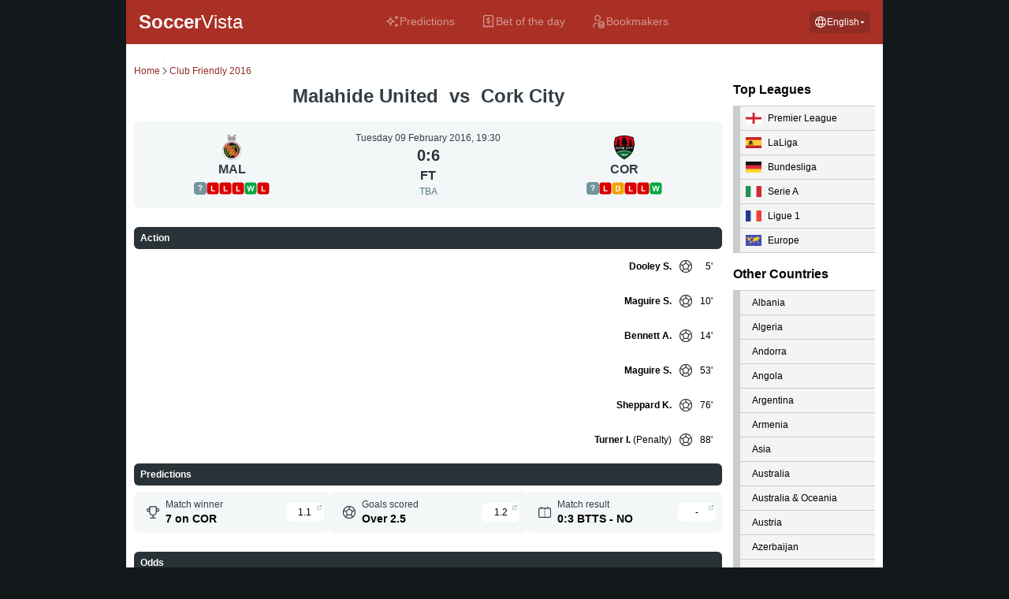

--- FILE ---
content_type: text/html; charset=UTF-8
request_url: https://www.soccervista.com/event/malahide-united-cork-city/rPFnZgFa/
body_size: 14019
content:
<!DOCTYPE html>
<html lang="en">
  <head>
        <link
      rel="canonical"
      href="https://www.soccervista.com/event/malahide-united-cork-city/rPFnZgFa/"
    />

          <link
        rel="alternate"
        href="https://www.soccervista.com/event/malahide-united-cork-city/rPFnZgFa/"
        hreflang="en"
      />
          <link
        rel="alternate"
        href="https://www.soccervista.com/fr/event/malahide-united-cork-city/rPFnZgFa/"
        hreflang="fr"
      />
    
    <meta charset="UTF-8" />
    <meta
      http-equiv="X-UA-Compatible"
      content="IE=edge"
    />
    <meta
      name="viewport"
      content="width=device-width, initial-scale=1.0"
    />
    <title></title>
    
          <meta
        name="robots"
        content="index,follow"
      />
    
    
          <!-- OneTrust Cookies Consent Notice start for soccervista.com -->
      <script
        src="https://cdn.cookielaw.org/scripttemplates/otSDKStub.js"
        type="text/javascript"
        charset="UTF-8"
        data-domain-script="996fe06d-7308-4dd3-8518-2b1323929a6e"
        data-document-language=true
      ></script>
      <script type="text/javascript">
        function OptanonWrapper() {}
      </script>
      <!-- OneTrust Cookies Consent Notice end for soccervista.com -->
    
    <!-- GTM for soccervista.com -->
    <script>
      (function(w, d, s, l, i) {
        w[l] = w[l] || [];
        w[l].push({
          'gtm.start': new Date().getTime(),
          event: 'gtm.js'
        });
        var f = d.getElementsByTagName(s)[0],
          j = d.createElement(s),
          dl = l != 'dataLayer' ? '&l=' + l : '';
        j.async = true;
        j.src =
          'https://www.googletagmanager.com/gtm.js?id=' + i + dl;
        f.parentNode.insertBefore(j, f);
      })(window, document, 'script', 'dataLayer', 'GTM-M9B2PLFT');
    </script>
        <link rel="preload" as="style" href="https://www.soccervista.com/build/assets/app-5c98cd14.css" /><link rel="preload" as="style" href="https://www.soccervista.com/build/assets/app-4741f1aa.css" /><link rel="modulepreload" href="https://www.soccervista.com/build/assets/app-b89b2d4f.js" /><link rel="modulepreload" href="https://www.soccervista.com/build/assets/utils-f71f7f5c.js" /><link rel="stylesheet" href="https://www.soccervista.com/build/assets/app-5c98cd14.css" /><link rel="stylesheet" href="https://www.soccervista.com/build/assets/app-4741f1aa.css" /><script type="module" src="https://www.soccervista.com/build/assets/app-b89b2d4f.js" defer></script>      <script>
    document.addEventListener('DOMContentLoaded', function() {
      const eventId = 'rPFnZgFa';
      pollEventDetails(eventId);
    });
  </script>
      </head>
  <body class="bg-black-main">
    <div
      class="absolute top-0 h-[1200px] w-full cursor-pointer bg-cover bg-center bg-no-repeat"
      id="lsadvert-zid-9267"
    >
      <div
        id="lsadvert-left_menu_1_soccer"
        class="adscontent absolute left-[50%] top-[50%] -z-10 h-[1200px] w-full max-w-[2000px]"
        style="transform: translate(-50%, -50%)"
      >
        <iframe
          title="zid-9267"
          id="lsadvert-zid-9267-iframe"
          name="banx-left_menu_1_soccer"
          frameborder="0"
          scrolling="no"
          width="100%"
          height="100%"
          style="allowTransparency: true; visibility: hidden;"
        >
        </iframe>
      </div>
    </div>

    <div class="container relative z-20 min-w-[375px]">
      <header class="flex flex-wrap justify-between h-auto min-lg:px-4 bg-red-dark min-lg:h-14">
  <div class="flex items-center order-1  text-2xl leading-8 text-white-main w-[40%] min-md:w-[80%] min-lg:w-auto pl-4 min-lg:pl-0 h-14 min-lg:h-auto">
    <a href="https://www.soccervista.com/">
      <span class="font-bold">Soccer</span><span class="font-normal">Vista</span>
    </a>
  </div>
  <nav class="flex items-center order-3 w-full h-full gap-1 min-lg:order-2 min-lg:w-auto min-lg:bg-red-dark bg-red-deep_dark">
  <ul class="flex w-full gap-[1px] min-sm:text-xs text-[10px] font-medium h-14 min-sm:justify-center justify-around">
          <li
    class="border-red-dark flex border-b-2 box-border items-center"
    onclick="navigationMenuClickAnalytics(event, 'Predictions')"
>
  <a href="https://www.soccervista.com/" class=" text-white-main hover:text-orange-main flex rounded-lg min-lg:h-10 w-full justify-center gap-[2px] min-sm:gap-2 items-center px-0 min-sm:px-2 min-md:px-4 min-lg:py-[10px] py-0 hover:bg-red-deep_dark opacity-50 hover:opacity-100 text-[10px] min-sm:text-xs min-md:text-sm  group-hover-svg max-sm:flex-col">
    <div class="w-5 h-5 bg-no-repeat ">
  <svg xmlns="http://www.w3.org/2000/svg" width="20" height="20" viewBox="0 0 20 20" fill="#FFF">
  <path d="M15.9165 17.2916C15.5748 17.2916 15.2915 17.0083 15.2915 16.6666C15.2915 16.0916 14.8248 15.6249 14.2498 15.6249C13.9082 15.6249 13.6248 15.3416 13.6248 14.9999C13.6248 14.6583 13.9082 14.3749 14.2498 14.3749C14.8248 14.3749 15.2915 13.9083 15.2915 13.3333C15.2915 12.9916 15.5748 12.7083 15.9165 12.7083C16.2582 12.7083 16.5415 12.9916 16.5415 13.3333C16.5415 13.9083 17.0082 14.3749 17.5832 14.3749C17.9248 14.3749 18.2082 14.6583 18.2082 14.9999C18.2082 15.3416 17.9248 15.6249 17.5832 15.6249C17.0082 15.6249 16.5415 16.0916 16.5415 16.6666C16.5415 17.0083 16.2582 17.2916 15.9165 17.2916ZM8.4165 15.6249C8.07484 15.6249 7.7915 15.3416 7.7915 14.9999C7.7915 12.5916 5.83317 10.6249 3.4165 10.6249C3.07484 10.6249 2.7915 10.3416 2.7915 9.99992C2.7915 9.65825 3.07484 9.37492 3.4165 9.37492C5.83317 9.37492 7.7915 7.41659 7.7915 4.99992C7.7915 4.65825 8.07484 4.37492 8.4165 4.37492C8.75817 4.37492 9.0415 4.65825 9.0415 4.99992C9.0415 7.41659 10.9998 9.37492 13.4165 9.37492C13.7582 9.37492 14.0415 9.65825 14.0415 9.99992C14.0415 10.3416 13.7582 10.6249 13.4165 10.6249C11.0082 10.6249 9.0415 12.5916 9.0415 14.9999C9.0415 15.3416 8.75817 15.6249 8.4165 15.6249ZM5.9915 9.99992C7.02484 10.5333 7.88317 11.3833 8.4165 12.4249C8.94984 11.3833 9.79984 10.5333 10.8415 9.99992C9.79984 9.46659 8.94984 8.61659 8.4165 7.57492C7.88317 8.60825 7.03317 9.46659 5.9915 9.99992ZM15.9165 7.29158C15.5748 7.29158 15.2915 7.00825 15.2915 6.66659C15.2915 6.09159 14.8248 5.62492 14.2498 5.62492C13.9082 5.62492 13.6248 5.34159 13.6248 4.99992C13.6248 4.65825 13.9082 4.37492 14.2498 4.37492C14.8248 4.37492 15.2915 3.90825 15.2915 3.33325C15.2915 2.99159 15.5748 2.70825 15.9165 2.70825C16.2582 2.70825 16.5415 2.99159 16.5415 3.33325C16.5415 3.90825 17.0082 4.37492 17.5832 4.37492C17.9248 4.37492 18.2082 4.65825 18.2082 4.99992C18.2082 5.34159 17.9248 5.62492 17.5832 5.62492C17.0082 5.62492 16.5415 6.09159 16.5415 6.66659C16.5415 7.00825 16.2582 7.29158 15.9165 7.29158Z"/>
</svg></div>    <p>Predictions</p>
  </a>
</li>

<style>
  .group-hover-svg:hover svg {
    fill: #e49a49 !important;
  }
</style>          <li
    class="border-red-dark flex border-b-2 box-border items-center"
    onclick="navigationMenuClickAnalytics(event, 'Bet of the day')"
>
  <a href="/predictions/" class=" text-white-main hover:text-orange-main flex rounded-lg min-lg:h-10 w-full justify-center gap-[2px] min-sm:gap-2 items-center px-0 min-sm:px-2 min-md:px-4 min-lg:py-[10px] py-0 hover:bg-red-deep_dark opacity-50 hover:opacity-100 text-[10px] min-sm:text-xs min-md:text-sm  group-hover-svg max-sm:flex-col">
    <div class="w-5 h-5 bg-no-repeat ">
  <svg xmlns="http://www.w3.org/2000/svg" width="20" height="20" viewBox="0 0 20 20" fill="#FFF">
  <g>
    <path d="M14.6665 1.875H6.33317C5.0665 1.875 4.0415 2.9 4.0415 4.16667V17.5C4.0415 17.7333 4.1665 17.9417 4.37484 18.05C4.57484 18.1583 4.82484 18.15 5.0165 18.0167L7.0915 16.6333L8.39984 17.9417C8.6415 18.1833 9.0415 18.1833 9.28317 17.9417L10.5082 16.7167L11.7332 17.9417C11.9748 18.1833 12.3748 18.1833 12.6165 17.9417L13.9248 16.6333L15.9998 18.0167C16.1082 18.0833 16.2248 18.125 16.3498 18.125C16.4498 18.125 16.5498 18.1 16.6415 18.05C16.8415 17.9417 16.9748 17.7333 16.9748 17.5V4.16667C16.9748 2.9 15.9498 1.875 14.6832 1.875H14.6665ZM15.7082 16.3333L14.1832 15.3167C13.9332 15.15 13.6082 15.1833 13.3915 15.3917L12.1665 16.6167L10.9415 15.3917C10.8165 15.2667 10.6582 15.2083 10.4998 15.2083C10.3415 15.2083 10.1832 15.2667 10.0582 15.3917L8.83317 16.6167L7.60817 15.3917C7.39984 15.1833 7.0665 15.15 6.8165 15.3167L5.2915 16.3333V4.16667C5.2915 3.59167 5.75817 3.125 6.33317 3.125H14.6665C15.2415 3.125 15.7082 3.59167 15.7082 4.16667V16.3333ZM10.0832 7.29167H12.1665C12.5082 7.29167 12.7915 7.00833 12.7915 6.66667C12.7915 6.325 12.5082 6.04167 12.1665 6.04167H11.1248V5.41667C11.1248 5.075 10.8415 4.79167 10.4998 4.79167C10.1582 4.79167 9.87484 5.075 9.87484 5.41667V6.05C8.9415 6.15 8.20817 6.95 8.20817 7.91667C8.20817 8.95 9.04984 9.79167 10.0832 9.79167H10.9165C11.2582 9.79167 11.5415 10.075 11.5415 10.4167C11.5415 10.7583 11.2582 11.0417 10.9165 11.0417H8.83317C8.4915 11.0417 8.20817 11.325 8.20817 11.6667C8.20817 12.0083 8.4915 12.2917 8.83317 12.2917H9.87484V12.9167C9.87484 13.2583 10.1582 13.5417 10.4998 13.5417C10.8415 13.5417 11.1248 13.2583 11.1248 12.9167V12.2833C12.0582 12.1833 12.7915 11.3833 12.7915 10.4167C12.7915 9.38333 11.9498 8.54167 10.9165 8.54167H10.0832C9.7415 8.54167 9.45817 8.25833 9.45817 7.91667C9.45817 7.575 9.7415 7.29167 10.0832 7.29167Z"/>
  </g>
</svg></div>    <p>Bet of the day</p>
  </a>
</li>

<style>
  .group-hover-svg:hover svg {
    fill: #e49a49 !important;
  }
</style>        <li class="flex box-border items-center empty-list-item">
    <a class="hover:text-orange-main flex rounded-lg min-lg:h-10 w-full justify-center gap-[2px] min-sm:gap-2 items-center px-0 min-sm:px-2 min-md:px-4 min-lg:py-[10px] py-0 hover:bg-red-deep_dark opacity-50 hover:opacity-100 text-[10px] min-sm:text-xs min-md:text-sm  group-hover-svg max-sm:flex-col">
    </a>
  </li>

<li
    class="border-red-dark flex border-b-2 box-border items-center hidden"
    onclick="navigationMenuClickAnalytics(event, 'Bookmakers')"
>
  <a href="/bookmakers/" class=" text-white-main hover:text-orange-main flex rounded-lg min-lg:h-10 w-full justify-center gap-[2px] min-sm:gap-2 items-center px-0 min-sm:px-2 min-md:px-4 min-lg:py-[10px] py-0 hover:bg-red-deep_dark opacity-50 hover:opacity-100 text-[10px] min-sm:text-xs min-md:text-sm  group-hover-svg max-sm:flex-col">
    <div class="w-5 h-5 bg-no-repeat ">
  <svg xmlns="http://www.w3.org/2000/svg" width="20" height="20" viewBox="0 0 20 20" fill="#FFF">
  <g>
    <path d="M12.9998 5.83333C12.9998 3.65 11.2248 1.875 9.0415 1.875C6.85817 1.875 5.08317 3.65 5.08317 5.83333C5.08317 8.01667 6.85817 9.79167 9.0415 9.79167C11.2248 9.79167 12.9998 8.01667 12.9998 5.83333ZM9.0415 8.54167C7.54984 8.54167 6.33317 7.325 6.33317 5.83333C6.33317 4.34167 7.54984 3.125 9.0415 3.125C10.5332 3.125 11.7498 4.34167 11.7498 5.83333C11.7498 7.325 10.5332 8.54167 9.0415 8.54167ZM7.7915 11.875H7.37484C5.1915 11.875 3.4165 13.65 3.4165 15.8333V17.5C3.4165 17.8417 3.69984 18.125 4.0415 18.125C4.38317 18.125 4.6665 17.8417 4.6665 17.5V15.8333C4.6665 14.3417 5.88317 13.125 7.37484 13.125H7.7915C8.13317 13.125 8.4165 12.8417 8.4165 12.5C8.4165 12.1583 8.13317 11.875 7.7915 11.875ZM17.8332 12.125C17.8332 10.8167 16.1332 9.83333 13.8748 9.83333C11.6165 9.83333 9.9165 10.8167 9.9165 12.125V14.35C9.9165 14.35 9.9165 14.3833 9.92484 14.4C9.92484 14.4167 9.9165 14.425 9.9165 14.4417V16.6667C9.9165 17.975 11.6165 18.9583 13.8748 18.9583C16.1332 18.9583 17.8332 17.975 17.8332 16.6667V14.4417C17.8332 14.4417 17.8332 14.4167 17.8248 14.4C17.8248 14.3833 17.8332 14.3667 17.8332 14.35V12.125ZM16.5832 16.6667C16.5832 17.0167 15.6248 17.7083 13.8748 17.7083C12.1248 17.7083 11.1665 17.0167 11.1665 16.6667V16.1333C11.8665 16.5083 12.7998 16.7333 13.8748 16.7333C14.9498 16.7333 15.8832 16.5083 16.5832 16.1333V16.6667ZM16.5832 14.35C16.5832 14.7667 15.4998 15.3917 13.8748 15.3917C12.2498 15.3917 11.1665 14.7667 11.1665 14.35V13.8167C11.8665 14.1917 12.7998 14.4167 13.8748 14.4167C14.9498 14.4167 15.8832 14.1917 16.5832 13.8167V14.35ZM13.8748 13.1667C12.2498 13.1667 11.1665 12.5417 11.1665 12.125C11.1665 11.7083 12.2498 11.0833 13.8748 11.0833C15.4998 11.0833 16.5832 11.7083 16.5832 12.125C16.5832 12.5417 15.4998 13.1667 13.8748 13.1667Z"/>
  </g>
</svg></div>    <p>Bookmakers</p>
  </a>
</li>

<style>
  .group-hover-svg:hover svg {
    fill: #e49a49 !important;
  }
</style>  </ul>
</nav>
<script type="text/javascript">
  document.addEventListener('DOMContentLoaded', () => {
    updateMainMenuWithRestrictedItems();
  });
</script>  <div class="flex flex-col justify-center order-2 pr-4 min-lg:order-3 min-lg:pr-0">
    <button class="dropdown-toggle flex items-center rounded-[4px] bg-red-deep_dark p-[6px] text-white-main gap-1"
            type="button"
            id="dropdownMenuButton"
            >
        <div class="bg-language h-[16px] w-[16px] bg-no-repeat"></div>
        <span id="changeLang" class="text-xs"> English </span>
        <div class="w-2 h-2 bg-no-repeat bg-dropdown"></div>
    </button>

    <ul id="list" class="absolute hidden top-[42px] z-40 flex-col w-[85px] justify-end rounded-sm py-[6px] px-2 bg-white-main text-[#283227] shadow-md min-lg:border-l min-lg:border-r min-lg:border-b min-lg:border-red-deep_dark">
    <li id="en" class="flex w-full cursor-pointer hover:font-bold h-7 active" onclick="changeLanguageClickAnalytics('en', 'English')">
        <a href="https://www.soccervista.com/event/malahide-united-cork-city/rPFnZgFa/" class="flex items-center justify-between w-full gap-2">
            <span class="text-xs"> English </span>
            <div class="bg-checkLanguage h-[12px] w-[12px] bg-no-repeat"></div>
        </a>
    </li>
    <li id="fr" class="flex w-full cursor-pointer hover:font-bold h-7" onclick="changeLanguageClickAnalytics('fr', 'French')">
        <a href="https://www.soccervista.com/fr/event/malahide-united-cork-city/rPFnZgFa/" class="flex items-center justify-between w-full gap-2">
            <span class="text-xs"> French </span>
            <div class="bg-checkLanguage h-[12px] w-[12px] bg-no-repeat"></div>
        </a>
    </li>
</ul>

</div>

<script>
    const button = document.getElementById('dropdownMenuButton');
    const ul = document.getElementById('list');
    const arrow = button.querySelector('div.bg-dropdown');
    const changeLang = document.getElementById('changeLang');

    function toggleDropdown(){
        ul.classList.toggle('hidden');
        arrow.classList.toggle('rotate-180');
    }

    button.addEventListener('click', (e) => {
        e.stopPropagation();
        toggleDropdown();
    })

    document.addEventListener('click', (e) => {
        if(!ul.contains(e.target) && !button.contains(e.target)){
            ul.classList.add('hidden');
            arrow.classList.remove('rotate-180');
        }
    })

    document.querySelectorAll('#ul li').forEach(item => {
        item.addEventListener('click', () => {
            ul.classList.add('hidden');
            arrow.classList.remove('rotate-180');
        })
    })


    function updateButton(){
        const list = document.querySelectorAll('#list li');
        const checkLanguages = document.querySelectorAll('.bg-checkLanguage');
        const currentUrl = window.location.href;
        const parameters = currentUrl.split('/');
        let selectedLang = 'English';
        let langFound = false;

        checkLanguages.forEach(div => {
            div.classList.remove('bg-checkLanguage');
        })

        list.forEach(item => {
            const itemId = item.id;

            if(item.classList.contains('active')){
                item.classList.remove('active');
            }

            if(currentUrl.includes(`/${itemId}`)){
                item.classList.add('active');
                selectedLang = item.querySelector('a span').textContent;
                const activeDiv = item.querySelector('a div');
                if(activeDiv){
                    activeDiv.classList.add('bg-checkLanguage');
                }
                langFound = true;
            }
        })

        if(!langFound){
            const defaultLang = document.getElementById('en');
            const defaultLangDiv = defaultLang.querySelector('a div');
            
            defaultLang.classList.add('active');

            if(defaultLang){
                defaultLangDiv.classList.add('bg-checkLanguage');
            }
            selectedLang = defaultLang.querySelector('a span').textContent;
        }
        changeLang.textContent = selectedLang;
    }

    updateButton();

</script></header>      <main
        class="bg-white-main min-lg:flex-row z-[998] flex flex-col justify-between px-2.5 py-2.5"
      >
        <div
    class="sticky top-0 z-[999] justify-center bonus-offers-container min-lg:hidden"
>
  <div
      class="flex gap-1 justify-center w-full bg-gray-light rounded-bl-2xl rounded-br-2xl">
      <div class="js-bonus-offer-item min-w-[120px] max-w-[246px] flex-1 opacity-0 relative">
  <div class="absolute z-10 cursor-pointer top-2 right-2 min-md:hidden" data-toggle-arrow>
    <svg
  xmlns="http://www.w3.org/2000/svg" width="23" height="22" viewBox="0 0 13 12" fill="#343E45"
>
  <path d="M6.66541 7.87375C6.57041 7.87375 6.47541 7.83875 6.40041 7.76375L3.40041 4.76375C3.25541 4.61875 3.25541 4.37875 3.40041 4.23375C3.54541 4.08875 3.78541 4.08875 3.93041 4.23375L6.66541 6.96875L9.40041 4.23375C9.54541 4.08875 9.78541 4.08875 9.93041 4.23375C10.0754 4.37875 10.0754 4.61875 9.93041 4.76375L6.93041 7.76375C6.85541 7.83875 6.76041 7.87375 6.66541 7.87375Z" fill="#343E45"/>
</svg>  </div>

  <div class="min-md:gap-4 min-md:p-4 flex flex-col gap-2 rounded-2xl bg-gray-ultra_light p-2 shadow-[0_16px_30px_-15px_rgba(0,0,0,0.3)]">
    <a
        href=""
        target="__blank"
        class="flex flex-col gap-2 min-md:gap-4 min-md:flex-row"
        onclick="affiliateBookiesClickAnalytics(event, '')"
    >
      <div class="min-md:min-h-[64px] min-md:min-w-[64px] min-md:rounded-lg h-[25px] w-[75px] flex-1 flex-col rounded-md min-md:max-w-[64px] min-md:max-h-[64px]">
                  <div class="relative min-md:min-h-[64px] min-md:min-w-[64px] min-md:rounded-lg h-[25px] w-[75px] flex-1 flex-col rounded-md min-md:max-w-[64px] min-md:max-h-[64px]">
            <div class="absolute inset-0 flex items-center justify-center">
              <div class="h-10 w-10 animate-spin rounded-full border-4 border-solid border-current border-r-transparent align-[-0.125em] motion-reduce:animate-[spin_1.5s_linear_infinite] text-[#E49A49]"></div>
            </div>
          </div>
              </div>
      <div class="flex flex-col justify-between gap-2">
        <div class="flex justify-center w-full">
          <p class="non-italic text-xs font-bold text-[#343E45] min-md:min-w-[134px]"
            bonus-text>
            
          </p>
        </div>

        <div class="flex items-center justify-center gap-2 min-md:justify-start" data-claim-container>
          <div
              class="text-white-main min-md:w-[60px] flex h-6 w-[101px] justify-center rounded-[4px] bg-gradient-to-b from-[#E49A49] to-[#D16C25] p-1 text-center text-xs font-medium leading-4"
          >
            Claim!
          </div>
          <p
              class="min-md:flex non-italic hidden text-[10px] font-normal leading-[14px] text-[#567984]">
            </p>
        </div>
      </div>
    </a>

      </div>
</div>      <div class="js-bonus-offer-item min-w-[120px] max-w-[246px] flex-1 opacity-0 relative">
  <div class="absolute z-10 cursor-pointer top-2 right-2 min-md:hidden" data-toggle-arrow>
    <svg
  xmlns="http://www.w3.org/2000/svg" width="23" height="22" viewBox="0 0 13 12" fill="#343E45"
>
  <path d="M6.66541 7.87375C6.57041 7.87375 6.47541 7.83875 6.40041 7.76375L3.40041 4.76375C3.25541 4.61875 3.25541 4.37875 3.40041 4.23375C3.54541 4.08875 3.78541 4.08875 3.93041 4.23375L6.66541 6.96875L9.40041 4.23375C9.54541 4.08875 9.78541 4.08875 9.93041 4.23375C10.0754 4.37875 10.0754 4.61875 9.93041 4.76375L6.93041 7.76375C6.85541 7.83875 6.76041 7.87375 6.66541 7.87375Z" fill="#343E45"/>
</svg>  </div>

  <div class="min-md:gap-4 min-md:p-4 flex flex-col gap-2 rounded-2xl bg-gray-ultra_light p-2 shadow-[0_16px_30px_-15px_rgba(0,0,0,0.3)]">
    <a
        href=""
        target="__blank"
        class="flex flex-col gap-2 min-md:gap-4 min-md:flex-row"
        onclick="affiliateBookiesClickAnalytics(event, '')"
    >
      <div class="min-md:min-h-[64px] min-md:min-w-[64px] min-md:rounded-lg h-[25px] w-[75px] flex-1 flex-col rounded-md min-md:max-w-[64px] min-md:max-h-[64px]">
                  <div class="relative min-md:min-h-[64px] min-md:min-w-[64px] min-md:rounded-lg h-[25px] w-[75px] flex-1 flex-col rounded-md min-md:max-w-[64px] min-md:max-h-[64px]">
            <div class="absolute inset-0 flex items-center justify-center">
              <div class="h-10 w-10 animate-spin rounded-full border-4 border-solid border-current border-r-transparent align-[-0.125em] motion-reduce:animate-[spin_1.5s_linear_infinite] text-[#E49A49]"></div>
            </div>
          </div>
              </div>
      <div class="flex flex-col justify-between gap-2">
        <div class="flex justify-center w-full">
          <p class="non-italic text-xs font-bold text-[#343E45] min-md:min-w-[134px]"
            bonus-text>
            
          </p>
        </div>

        <div class="flex items-center justify-center gap-2 min-md:justify-start" data-claim-container>
          <div
              class="text-white-main min-md:w-[60px] flex h-6 w-[101px] justify-center rounded-[4px] bg-gradient-to-b from-[#E49A49] to-[#D16C25] p-1 text-center text-xs font-medium leading-4"
          >
            Claim!
          </div>
          <p
              class="min-md:flex non-italic hidden text-[10px] font-normal leading-[14px] text-[#567984]">
            </p>
        </div>
      </div>
    </a>

      </div>
</div>      <div class="js-bonus-offer-item min-w-[120px] max-w-[246px] flex-1 opacity-0 relative">
  <div class="absolute z-10 cursor-pointer top-2 right-2 min-md:hidden" data-toggle-arrow>
    <svg
  xmlns="http://www.w3.org/2000/svg" width="23" height="22" viewBox="0 0 13 12" fill="#343E45"
>
  <path d="M6.66541 7.87375C6.57041 7.87375 6.47541 7.83875 6.40041 7.76375L3.40041 4.76375C3.25541 4.61875 3.25541 4.37875 3.40041 4.23375C3.54541 4.08875 3.78541 4.08875 3.93041 4.23375L6.66541 6.96875L9.40041 4.23375C9.54541 4.08875 9.78541 4.08875 9.93041 4.23375C10.0754 4.37875 10.0754 4.61875 9.93041 4.76375L6.93041 7.76375C6.85541 7.83875 6.76041 7.87375 6.66541 7.87375Z" fill="#343E45"/>
</svg>  </div>

  <div class="min-md:gap-4 min-md:p-4 flex flex-col gap-2 rounded-2xl bg-gray-ultra_light p-2 shadow-[0_16px_30px_-15px_rgba(0,0,0,0.3)]">
    <a
        href=""
        target="__blank"
        class="flex flex-col gap-2 min-md:gap-4 min-md:flex-row"
        onclick="affiliateBookiesClickAnalytics(event, '')"
    >
      <div class="min-md:min-h-[64px] min-md:min-w-[64px] min-md:rounded-lg h-[25px] w-[75px] flex-1 flex-col rounded-md min-md:max-w-[64px] min-md:max-h-[64px]">
                  <div class="relative min-md:min-h-[64px] min-md:min-w-[64px] min-md:rounded-lg h-[25px] w-[75px] flex-1 flex-col rounded-md min-md:max-w-[64px] min-md:max-h-[64px]">
            <div class="absolute inset-0 flex items-center justify-center">
              <div class="h-10 w-10 animate-spin rounded-full border-4 border-solid border-current border-r-transparent align-[-0.125em] motion-reduce:animate-[spin_1.5s_linear_infinite] text-[#E49A49]"></div>
            </div>
          </div>
              </div>
      <div class="flex flex-col justify-between gap-2">
        <div class="flex justify-center w-full">
          <p class="non-italic text-xs font-bold text-[#343E45] min-md:min-w-[134px]"
            bonus-text>
            
          </p>
        </div>

        <div class="flex items-center justify-center gap-2 min-md:justify-start" data-claim-container>
          <div
              class="text-white-main min-md:w-[60px] flex h-6 w-[101px] justify-center rounded-[4px] bg-gradient-to-b from-[#E49A49] to-[#D16C25] p-1 text-center text-xs font-medium leading-4"
          >
            Claim!
          </div>
          <p
              class="min-md:flex non-italic hidden text-[10px] font-normal leading-[14px] text-[#567984]">
            </p>
        </div>
      </div>
    </a>

      </div>
</div>    </div>
</div>
        <div class="min-lg:pr-3.5 flex w-full flex-col max-md:mb-3 min-lg:w-[calc(100%-180px)]">
          <div
    class="sticky top-0 z-[999] justify-center bonus-offers-container hidden min-lg:!flex"
>
  <div
      class="flex gap-1 justify-center w-full bg-gray-light rounded-bl-2xl rounded-br-2xl">
      <div class="js-bonus-offer-item min-w-[120px] max-w-[246px] flex-1 opacity-0 relative">
  <div class="absolute z-10 cursor-pointer top-2 right-2 min-md:hidden" data-toggle-arrow>
    <svg
  xmlns="http://www.w3.org/2000/svg" width="23" height="22" viewBox="0 0 13 12" fill="#343E45"
>
  <path d="M6.66541 7.87375C6.57041 7.87375 6.47541 7.83875 6.40041 7.76375L3.40041 4.76375C3.25541 4.61875 3.25541 4.37875 3.40041 4.23375C3.54541 4.08875 3.78541 4.08875 3.93041 4.23375L6.66541 6.96875L9.40041 4.23375C9.54541 4.08875 9.78541 4.08875 9.93041 4.23375C10.0754 4.37875 10.0754 4.61875 9.93041 4.76375L6.93041 7.76375C6.85541 7.83875 6.76041 7.87375 6.66541 7.87375Z" fill="#343E45"/>
</svg>  </div>

  <div class="min-md:gap-4 min-md:p-4 flex flex-col gap-2 rounded-2xl bg-gray-ultra_light p-2 shadow-[0_16px_30px_-15px_rgba(0,0,0,0.3)]">
    <a
        href=""
        target="__blank"
        class="flex flex-col gap-2 min-md:gap-4 min-md:flex-row"
        onclick="affiliateBookiesClickAnalytics(event, '')"
    >
      <div class="min-md:min-h-[64px] min-md:min-w-[64px] min-md:rounded-lg h-[25px] w-[75px] flex-1 flex-col rounded-md min-md:max-w-[64px] min-md:max-h-[64px]">
                  <div class="relative min-md:min-h-[64px] min-md:min-w-[64px] min-md:rounded-lg h-[25px] w-[75px] flex-1 flex-col rounded-md min-md:max-w-[64px] min-md:max-h-[64px]">
            <div class="absolute inset-0 flex items-center justify-center">
              <div class="h-10 w-10 animate-spin rounded-full border-4 border-solid border-current border-r-transparent align-[-0.125em] motion-reduce:animate-[spin_1.5s_linear_infinite] text-[#E49A49]"></div>
            </div>
          </div>
              </div>
      <div class="flex flex-col justify-between gap-2">
        <div class="flex justify-center w-full">
          <p class="non-italic text-xs font-bold text-[#343E45] min-md:min-w-[134px]"
            bonus-text>
            
          </p>
        </div>

        <div class="flex items-center justify-center gap-2 min-md:justify-start" data-claim-container>
          <div
              class="text-white-main min-md:w-[60px] flex h-6 w-[101px] justify-center rounded-[4px] bg-gradient-to-b from-[#E49A49] to-[#D16C25] p-1 text-center text-xs font-medium leading-4"
          >
            Claim!
          </div>
          <p
              class="min-md:flex non-italic hidden text-[10px] font-normal leading-[14px] text-[#567984]">
            </p>
        </div>
      </div>
    </a>

      </div>
</div>      <div class="js-bonus-offer-item min-w-[120px] max-w-[246px] flex-1 opacity-0 relative">
  <div class="absolute z-10 cursor-pointer top-2 right-2 min-md:hidden" data-toggle-arrow>
    <svg
  xmlns="http://www.w3.org/2000/svg" width="23" height="22" viewBox="0 0 13 12" fill="#343E45"
>
  <path d="M6.66541 7.87375C6.57041 7.87375 6.47541 7.83875 6.40041 7.76375L3.40041 4.76375C3.25541 4.61875 3.25541 4.37875 3.40041 4.23375C3.54541 4.08875 3.78541 4.08875 3.93041 4.23375L6.66541 6.96875L9.40041 4.23375C9.54541 4.08875 9.78541 4.08875 9.93041 4.23375C10.0754 4.37875 10.0754 4.61875 9.93041 4.76375L6.93041 7.76375C6.85541 7.83875 6.76041 7.87375 6.66541 7.87375Z" fill="#343E45"/>
</svg>  </div>

  <div class="min-md:gap-4 min-md:p-4 flex flex-col gap-2 rounded-2xl bg-gray-ultra_light p-2 shadow-[0_16px_30px_-15px_rgba(0,0,0,0.3)]">
    <a
        href=""
        target="__blank"
        class="flex flex-col gap-2 min-md:gap-4 min-md:flex-row"
        onclick="affiliateBookiesClickAnalytics(event, '')"
    >
      <div class="min-md:min-h-[64px] min-md:min-w-[64px] min-md:rounded-lg h-[25px] w-[75px] flex-1 flex-col rounded-md min-md:max-w-[64px] min-md:max-h-[64px]">
                  <div class="relative min-md:min-h-[64px] min-md:min-w-[64px] min-md:rounded-lg h-[25px] w-[75px] flex-1 flex-col rounded-md min-md:max-w-[64px] min-md:max-h-[64px]">
            <div class="absolute inset-0 flex items-center justify-center">
              <div class="h-10 w-10 animate-spin rounded-full border-4 border-solid border-current border-r-transparent align-[-0.125em] motion-reduce:animate-[spin_1.5s_linear_infinite] text-[#E49A49]"></div>
            </div>
          </div>
              </div>
      <div class="flex flex-col justify-between gap-2">
        <div class="flex justify-center w-full">
          <p class="non-italic text-xs font-bold text-[#343E45] min-md:min-w-[134px]"
            bonus-text>
            
          </p>
        </div>

        <div class="flex items-center justify-center gap-2 min-md:justify-start" data-claim-container>
          <div
              class="text-white-main min-md:w-[60px] flex h-6 w-[101px] justify-center rounded-[4px] bg-gradient-to-b from-[#E49A49] to-[#D16C25] p-1 text-center text-xs font-medium leading-4"
          >
            Claim!
          </div>
          <p
              class="min-md:flex non-italic hidden text-[10px] font-normal leading-[14px] text-[#567984]">
            </p>
        </div>
      </div>
    </a>

      </div>
</div>      <div class="js-bonus-offer-item min-w-[120px] max-w-[246px] flex-1 opacity-0 relative">
  <div class="absolute z-10 cursor-pointer top-2 right-2 min-md:hidden" data-toggle-arrow>
    <svg
  xmlns="http://www.w3.org/2000/svg" width="23" height="22" viewBox="0 0 13 12" fill="#343E45"
>
  <path d="M6.66541 7.87375C6.57041 7.87375 6.47541 7.83875 6.40041 7.76375L3.40041 4.76375C3.25541 4.61875 3.25541 4.37875 3.40041 4.23375C3.54541 4.08875 3.78541 4.08875 3.93041 4.23375L6.66541 6.96875L9.40041 4.23375C9.54541 4.08875 9.78541 4.08875 9.93041 4.23375C10.0754 4.37875 10.0754 4.61875 9.93041 4.76375L6.93041 7.76375C6.85541 7.83875 6.76041 7.87375 6.66541 7.87375Z" fill="#343E45"/>
</svg>  </div>

  <div class="min-md:gap-4 min-md:p-4 flex flex-col gap-2 rounded-2xl bg-gray-ultra_light p-2 shadow-[0_16px_30px_-15px_rgba(0,0,0,0.3)]">
    <a
        href=""
        target="__blank"
        class="flex flex-col gap-2 min-md:gap-4 min-md:flex-row"
        onclick="affiliateBookiesClickAnalytics(event, '')"
    >
      <div class="min-md:min-h-[64px] min-md:min-w-[64px] min-md:rounded-lg h-[25px] w-[75px] flex-1 flex-col rounded-md min-md:max-w-[64px] min-md:max-h-[64px]">
                  <div class="relative min-md:min-h-[64px] min-md:min-w-[64px] min-md:rounded-lg h-[25px] w-[75px] flex-1 flex-col rounded-md min-md:max-w-[64px] min-md:max-h-[64px]">
            <div class="absolute inset-0 flex items-center justify-center">
              <div class="h-10 w-10 animate-spin rounded-full border-4 border-solid border-current border-r-transparent align-[-0.125em] motion-reduce:animate-[spin_1.5s_linear_infinite] text-[#E49A49]"></div>
            </div>
          </div>
              </div>
      <div class="flex flex-col justify-between gap-2">
        <div class="flex justify-center w-full">
          <p class="non-italic text-xs font-bold text-[#343E45] min-md:min-w-[134px]"
            bonus-text>
            
          </p>
        </div>

        <div class="flex items-center justify-center gap-2 min-md:justify-start" data-claim-container>
          <div
              class="text-white-main min-md:w-[60px] flex h-6 w-[101px] justify-center rounded-[4px] bg-gradient-to-b from-[#E49A49] to-[#D16C25] p-1 text-center text-xs font-medium leading-4"
          >
            Claim!
          </div>
          <p
              class="min-md:flex non-italic hidden text-[10px] font-normal leading-[14px] text-[#567984]">
            </p>
        </div>
      </div>
    </a>

      </div>
</div>    </div>
</div>
          <script type="text/javascript">
            document.addEventListener('DOMContentLoaded', () => {
              loadBonusOffers();
            });
          </script>
            <div class="event-details-container">
    <!-- Error container for polling errors -->
    <div id="polling-error-container"></div>
    
    <div class="flex justify-center items-center min-h-screen">
      <div class="animate-spin rounded-full h-12 w-12 border-2 border-gray-300 border-t-gray-600"></div>
    </div>
  </div>
          <div
            class="mx-auto mb-2 mt-5 flex flex-row items-center justify-center gap-1 text-[11px]"
          >
            <div
              class="bg-adult flex h-[32px] min-w-[32px] items-center justify-center bg-no-repeat text-center text-[11px] font-bold"
            >
              <span>18+</span>
            </div>
            <span>
              <span class="font-bold">Adults only.</span> Don't let gambling become a problem in your life. Check the <a href="https://www.responsiblegambling.org/" title="responsible gambling" class="underline" target="_blank"> responsible gambling</a> page for more info.            </span>
          </div>
          <div class="mx-auto text-[11px]">
            Copyright 2025 - <a href="https://www.soccervista.com/" title="SoccerVista" class="underline">Soccervista.com Soccer Stats & Predictions</a>          </div>
        </div>
        <div class="min-md:min-w-[180px] min-w-full text-xs font-normal">
  <div class="flex flex-col min-md:min-w-[180px]">
    <h3 class="mb-3 mt-10 text-[1rem] font-bold">
      Top Leagues</h3>
   
              <a
        href="/england/premier-league/dYlOSQOD/"
        class="bg-gray-light hover:bg-gray-med_light mb-[-1px] flex cursor-pointer flex-row items-center px-4 py-2 shadow-[8px_0px_0px_1px_rgba(200,205,205,1)_inset] hover:shadow-[8px_0px_0px_0px_rgba(40,50,55,1)_inset]"
        onclick="otherCountriesClickAnalytict(event, 'England', 'Premier League')"
        >
        <div
          class="bg-england h-[14px] w-[20px] min-w-[20px] bg-cover bg-center"
        ></div>
        <span class="pl-2">
          Premier League
        </span>
      </a>
              <a
        href="/spain/laliga/QVmLl54o/"
        class="bg-gray-light hover:bg-gray-med_light mb-[-1px] flex cursor-pointer flex-row items-center px-4 py-2 shadow-[8px_0px_0px_1px_rgba(200,205,205,1)_inset] hover:shadow-[8px_0px_0px_0px_rgba(40,50,55,1)_inset]"
        onclick="otherCountriesClickAnalytict(event, 'Spain', 'LaLiga')"
        >
        <div
          class="bg-spain h-[14px] w-[20px] min-w-[20px] bg-cover bg-center"
        ></div>
        <span class="pl-2">
          LaLiga
        </span>
      </a>
              <a
        href="/germany/bundesliga/W6BOzpK2/"
        class="bg-gray-light hover:bg-gray-med_light mb-[-1px] flex cursor-pointer flex-row items-center px-4 py-2 shadow-[8px_0px_0px_1px_rgba(200,205,205,1)_inset] hover:shadow-[8px_0px_0px_0px_rgba(40,50,55,1)_inset]"
        onclick="otherCountriesClickAnalytict(event, 'Germany', 'Bundesliga')"
        >
        <div
          class="bg-germany h-[14px] w-[20px] min-w-[20px] bg-cover bg-center"
        ></div>
        <span class="pl-2">
          Bundesliga
        </span>
      </a>
              <a
        href="/italy/serie-a/COuk57Ci/"
        class="bg-gray-light hover:bg-gray-med_light mb-[-1px] flex cursor-pointer flex-row items-center px-4 py-2 shadow-[8px_0px_0px_1px_rgba(200,205,205,1)_inset] hover:shadow-[8px_0px_0px_0px_rgba(40,50,55,1)_inset]"
        onclick="otherCountriesClickAnalytict(event, 'Italy', 'Serie A')"
        >
        <div
          class="bg-italy h-[14px] w-[20px] min-w-[20px] bg-cover bg-center"
        ></div>
        <span class="pl-2">
          Serie A
        </span>
      </a>
              <a
        href="/france/ligue-1/KIShoMk3/"
        class="bg-gray-light hover:bg-gray-med_light mb-[-1px] flex cursor-pointer flex-row items-center px-4 py-2 shadow-[8px_0px_0px_1px_rgba(200,205,205,1)_inset] hover:shadow-[8px_0px_0px_0px_rgba(40,50,55,1)_inset]"
        onclick="otherCountriesClickAnalytict(event, 'France', 'Ligue 1')"
        >
        <div
          class="bg-france h-[14px] w-[20px] min-w-[20px] bg-cover bg-center"
        ></div>
        <span class="pl-2">
          Ligue 1
        </span>
      </a>
              <a
        href="/europe/champions-league/xGrwqq16/"
        class="bg-gray-light hover:bg-gray-med_light mb-[-1px] flex cursor-pointer flex-row items-center px-4 py-2 shadow-[8px_0px_0px_1px_rgba(200,205,205,1)_inset] hover:shadow-[8px_0px_0px_0px_rgba(40,50,55,1)_inset]"
        onclick="otherCountriesClickAnalytict(event, 'Europe', 'Champions League')"
        >
        <div
          class="bg-europe h-[14px] w-[20px] min-w-[20px] bg-cover bg-center"
        ></div>
        <span class="pl-2">
          Europe
        </span>
      </a>
    
    <div
    class="bannerZone mx-auto flex max-w-[320px] flex-col items-center justify-center text-center min-lg:max-w-[728px] hidden max-lg:!hidden mt-5 max-lg:!hidden"
    id="lsadvert-zid-9275"
  >
    <div
      id="lsadvert-left_menu_1_soccer"
      class="adscontent flex items-center justify-center border font-bold uppercase text-gray-light h-[250px] w-[300px] min-lg:h-[600px] min-lg:w-[160px]"
    >

      <iframe
        title="zid-9275"
        id="lsadvert-zid-9275-iframe"
        name="banx-left_menu_1_soccer"
        frameborder="0"
        scrolling="no"
        width="100%"
        height="100%"
        style="allowTransparency: true; visibility: hidden;"
      >
      </iframe>
    </div>
    <span class="pt-1 text-xs opacity-50">Advertisement</span>
  </div>

    <div
    class="bannerZone mx-auto flex max-w-[320px] flex-col items-center justify-center text-center min-lg:max-w-[728px] hidden max-lg:!hidden mt-5 min-lg:!hidden"
    id="lsadvert-zid-9305"
  >
    <div
      id="lsadvert-left_menu_1_soccer"
      class="adscontent flex items-center justify-center border font-bold uppercase text-gray-light h-[250px] w-[300px] min-lg:h-[600px] min-lg:w-[160px]"
    >

      <iframe
        title="zid-9305"
        id="lsadvert-zid-9305-iframe"
        name="banx-left_menu_1_soccer"
        frameborder="0"
        scrolling="no"
        width="100%"
        height="100%"
        style="allowTransparency: true; visibility: hidden;"
      >
      </iframe>
    </div>
    <span class="pt-1 text-xs opacity-50">Advertisement</span>
  </div>

    <h3 class="mb-3 mt-5 text-[1rem] font-bold max-md:mt-5">
      Other Countries
    </h3>
              
      <a
        href="/albania/abissnet-superiore/nwPDBpVc/"
        class="bg-gray-light hover:bg-gray-med_light mb-[-1px] flex cursor-pointer flex-row items-center px-4 py-2 shadow-[8px_0px_0px_1px_rgba(200,205,205,1)_inset] hover:shadow-[8px_0px_0px_0px_rgba(40,50,55,1)_inset] js-other-country"
        data-index="1"
        onclick="otherCountriesClickAnalytict(event, 'Albania', 'Abissnet Superiore')"
        >
        <span class="pl-2">
          Albania
        </span>
      </a>

      
      
                
      <a
        href="/algeria/ligue-1/zLQAGOBK/"
        class="bg-gray-light hover:bg-gray-med_light mb-[-1px] flex cursor-pointer flex-row items-center px-4 py-2 shadow-[8px_0px_0px_1px_rgba(200,205,205,1)_inset] hover:shadow-[8px_0px_0px_0px_rgba(40,50,55,1)_inset] js-other-country"
        data-index="2"
        onclick="otherCountriesClickAnalytict(event, 'Algeria', 'Ligue 1')"
        >
        <span class="pl-2">
          Algeria
        </span>
      </a>

      
      
                
      <a
        href="/andorra/primera-divisio/E7DwJSo4/"
        class="bg-gray-light hover:bg-gray-med_light mb-[-1px] flex cursor-pointer flex-row items-center px-4 py-2 shadow-[8px_0px_0px_1px_rgba(200,205,205,1)_inset] hover:shadow-[8px_0px_0px_0px_rgba(40,50,55,1)_inset] js-other-country"
        data-index="3"
        onclick="otherCountriesClickAnalytict(event, 'Andorra', 'Primera Divisió')"
        >
        <span class="pl-2">
          Andorra
        </span>
      </a>

      
      
                
      <a
        href="/angola/girabola/YynSfzO1/"
        class="bg-gray-light hover:bg-gray-med_light mb-[-1px] flex cursor-pointer flex-row items-center px-4 py-2 shadow-[8px_0px_0px_1px_rgba(200,205,205,1)_inset] hover:shadow-[8px_0px_0px_0px_rgba(40,50,55,1)_inset] js-other-country"
        data-index="4"
        onclick="otherCountriesClickAnalytict(event, 'Angola', 'Girabola')"
        >
        <span class="pl-2">
          Angola
        </span>
      </a>

      
      
                
      <a
        href="/argentina/torneo-betano/naYhNOaA/"
        class="bg-gray-light hover:bg-gray-med_light mb-[-1px] flex cursor-pointer flex-row items-center px-4 py-2 shadow-[8px_0px_0px_1px_rgba(200,205,205,1)_inset] hover:shadow-[8px_0px_0px_0px_rgba(40,50,55,1)_inset] js-other-country"
        data-index="5"
        onclick="otherCountriesClickAnalytict(event, 'Argentina', 'Torneo Betano')"
        >
        <span class="pl-2">
          Argentina
        </span>
      </a>

      
      
                
      <a
        href="/armenia/premier-league/I5wWW4UM/"
        class="bg-gray-light hover:bg-gray-med_light mb-[-1px] flex cursor-pointer flex-row items-center px-4 py-2 shadow-[8px_0px_0px_1px_rgba(200,205,205,1)_inset] hover:shadow-[8px_0px_0px_0px_rgba(40,50,55,1)_inset] js-other-country"
        data-index="6"
        onclick="otherCountriesClickAnalytict(event, 'Armenia', 'Premier League')"
        >
        <span class="pl-2">
          Armenia
        </span>
      </a>

      
      
                
      <a
        href="/asia/asian-cup/GCHgI4hp/"
        class="bg-gray-light hover:bg-gray-med_light mb-[-1px] flex cursor-pointer flex-row items-center px-4 py-2 shadow-[8px_0px_0px_1px_rgba(200,205,205,1)_inset] hover:shadow-[8px_0px_0px_0px_rgba(40,50,55,1)_inset] js-other-country"
        data-index="7"
        onclick="otherCountriesClickAnalytict(event, 'Asia', 'Asian Cup')"
        >
        <span class="pl-2">
          Asia
        </span>
      </a>

      
      
                
      <a
        href="/australia/a-league/OjWW1naM/"
        class="bg-gray-light hover:bg-gray-med_light mb-[-1px] flex cursor-pointer flex-row items-center px-4 py-2 shadow-[8px_0px_0px_1px_rgba(200,205,205,1)_inset] hover:shadow-[8px_0px_0px_0px_rgba(40,50,55,1)_inset] js-other-country"
        data-index="8"
        onclick="otherCountriesClickAnalytict(event, 'Australia', 'A-League')"
        >
        <span class="pl-2">
          Australia
        </span>
      </a>

      
      
                
      <a
        href="/australia-oceania/ofc-nations-cup/SIV5o8tI/"
        class="bg-gray-light hover:bg-gray-med_light mb-[-1px] flex cursor-pointer flex-row items-center px-4 py-2 shadow-[8px_0px_0px_1px_rgba(200,205,205,1)_inset] hover:shadow-[8px_0px_0px_0px_rgba(40,50,55,1)_inset] js-other-country"
        data-index="9"
        onclick="otherCountriesClickAnalytict(event, 'Australia &amp; Oceania', 'OFC Nations Cup')"
        >
        <span class="pl-2">
          Australia &amp; Oceania
        </span>
      </a>

      
      
                
      <a
        href="/austria/bundesliga/rJg7S7Me/"
        class="bg-gray-light hover:bg-gray-med_light mb-[-1px] flex cursor-pointer flex-row items-center px-4 py-2 shadow-[8px_0px_0px_1px_rgba(200,205,205,1)_inset] hover:shadow-[8px_0px_0px_0px_rgba(40,50,55,1)_inset] js-other-country"
        data-index="10"
        onclick="otherCountriesClickAnalytict(event, 'Austria', 'Bundesliga')"
        >
        <span class="pl-2">
          Austria
        </span>
      </a>

      
      
                
      <a
        href="/azerbaijan/premier-league/Y5mO1DE2/"
        class="bg-gray-light hover:bg-gray-med_light mb-[-1px] flex cursor-pointer flex-row items-center px-4 py-2 shadow-[8px_0px_0px_1px_rgba(200,205,205,1)_inset] hover:shadow-[8px_0px_0px_0px_rgba(40,50,55,1)_inset] js-other-country"
        data-index="11"
        onclick="otherCountriesClickAnalytict(event, 'Azerbaijan', 'Premier League')"
        >
        <span class="pl-2">
          Azerbaijan
        </span>
      </a>

      
      
                
      <a
        href="/bahrain/premier-league/CdnS0XT8/"
        class="bg-gray-light hover:bg-gray-med_light mb-[-1px] flex cursor-pointer flex-row items-center px-4 py-2 shadow-[8px_0px_0px_1px_rgba(200,205,205,1)_inset] hover:shadow-[8px_0px_0px_0px_rgba(40,50,55,1)_inset] js-other-country"
        data-index="12"
        onclick="otherCountriesClickAnalytict(event, 'Bahrain', 'Premier League')"
        >
        <span class="pl-2">
          Bahrain
        </span>
      </a>

      
      
                
      <a
        href="/belarus/vysshaya-liga/ObKhcPDs/"
        class="bg-gray-light hover:bg-gray-med_light mb-[-1px] flex cursor-pointer flex-row items-center px-4 py-2 shadow-[8px_0px_0px_1px_rgba(200,205,205,1)_inset] hover:shadow-[8px_0px_0px_0px_rgba(40,50,55,1)_inset] js-other-country"
        data-index="13"
        onclick="otherCountriesClickAnalytict(event, 'Belarus', 'Vysshaya Liga')"
        >
        <span class="pl-2">
          Belarus
        </span>
      </a>

      
      
                
      <a
        href="/belgium/jupiler-pro-league/dG2SqPrf/"
        class="bg-gray-light hover:bg-gray-med_light mb-[-1px] flex cursor-pointer flex-row items-center px-4 py-2 shadow-[8px_0px_0px_1px_rgba(200,205,205,1)_inset] hover:shadow-[8px_0px_0px_0px_rgba(40,50,55,1)_inset] js-other-country"
        data-index="14"
        onclick="otherCountriesClickAnalytict(event, 'Belgium', 'Jupiler Pro League')"
        >
        <span class="pl-2">
          Belgium
        </span>
      </a>

      
      
                
      <a
        href="/benin/ligue-1/ADm0U6gP/"
        class="bg-gray-light hover:bg-gray-med_light mb-[-1px] flex cursor-pointer flex-row items-center px-4 py-2 shadow-[8px_0px_0px_1px_rgba(200,205,205,1)_inset] hover:shadow-[8px_0px_0px_0px_rgba(40,50,55,1)_inset] js-other-country"
        data-index="15"
        onclick="otherCountriesClickAnalytict(event, 'Benin', 'Ligue 1')"
        >
        <span class="pl-2">
          Benin
        </span>
      </a>

      
      
                
      <a
        href="/bolivia/division-profesional/2Lmb6qrJ/"
        class="bg-gray-light hover:bg-gray-med_light mb-[-1px] flex cursor-pointer flex-row items-center px-4 py-2 shadow-[8px_0px_0px_1px_rgba(200,205,205,1)_inset] hover:shadow-[8px_0px_0px_0px_rgba(40,50,55,1)_inset] js-other-country"
        data-index="16"
        onclick="otherCountriesClickAnalytict(event, 'Bolivia', 'Division Profesional')"
        >
        <span class="pl-2">
          Bolivia
        </span>
      </a>

      
      
                
      <a
        href="/bosnia-and-herzegovina/wwin-liga-bih/Kt0lVSKJ/"
        class="bg-gray-light hover:bg-gray-med_light mb-[-1px] flex cursor-pointer flex-row items-center px-4 py-2 shadow-[8px_0px_0px_1px_rgba(200,205,205,1)_inset] hover:shadow-[8px_0px_0px_0px_rgba(40,50,55,1)_inset] js-other-country"
        data-index="17"
        onclick="otherCountriesClickAnalytict(event, 'Bosnia and Herzegovina', 'WWIN Liga BiH')"
        >
        <span class="pl-2">
          Bosnia and Herzegovina
        </span>
      </a>

      
      
                
      <a
        href="/botswana/premier-league/j9S62l8j/"
        class="bg-gray-light hover:bg-gray-med_light mb-[-1px] flex cursor-pointer flex-row items-center px-4 py-2 shadow-[8px_0px_0px_1px_rgba(200,205,205,1)_inset] hover:shadow-[8px_0px_0px_0px_rgba(40,50,55,1)_inset] js-other-country"
        data-index="18"
        onclick="otherCountriesClickAnalytict(event, 'Botswana', 'Premier League')"
        >
        <span class="pl-2">
          Botswana
        </span>
      </a>

      
      
                
      <a
        href="/brazil/serie-a-betano/Yq4hUnzQ/"
        class="bg-gray-light hover:bg-gray-med_light mb-[-1px] flex cursor-pointer flex-row items-center px-4 py-2 shadow-[8px_0px_0px_1px_rgba(200,205,205,1)_inset] hover:shadow-[8px_0px_0px_0px_rgba(40,50,55,1)_inset] js-other-country"
        data-index="19"
        onclick="otherCountriesClickAnalytict(event, 'Brazil', 'Serie A Betano')"
        >
        <span class="pl-2">
          Brazil
        </span>
      </a>

      
      
                
      <a
        href="/bulgaria/efbet-league/r9Y9rlDt/"
        class="bg-gray-light hover:bg-gray-med_light mb-[-1px] flex cursor-pointer flex-row items-center px-4 py-2 shadow-[8px_0px_0px_1px_rgba(200,205,205,1)_inset] hover:shadow-[8px_0px_0px_0px_rgba(40,50,55,1)_inset] js-other-country"
        data-index="20"
        onclick="otherCountriesClickAnalytict(event, 'Bulgaria', 'efbet League')"
        >
        <span class="pl-2">
          Bulgaria
        </span>
      </a>

              <button
          type="button"
          class="bg-gray-med_light mb-[-1px] flex w-full cursor-pointer flex-row items-center justify-center px-4 py-2 js-expand-other-countries gap-1 min-md:hidden"
          data-text-more="Show more countries"
          data-text-less="Show less countries"
        >
          <span class="js-expand-label">Show more countries</span>
          <svg class="js-expand-icon h-4 w-4 transition-transform" viewBox="0 0 20 20" fill="currentColor" aria-hidden="true">
            <path fill-rule="evenodd" d="M5.23 7.21a.75.75 0 011.06.02L10 10.94l3.71-3.71a.75.75 0 111.06 1.06l-4.24 4.24a.75.75 0 01-1.06 0L5.21 8.29a.75.75 0 01.02-1.08z" clip-rule="evenodd" />
          </svg>
        </button>
      
      
                
      <a
        href="/burkina-faso/premier-league/zuRA3mqS/"
        class="bg-gray-light hover:bg-gray-med_light mb-[-1px] flex cursor-pointer flex-row items-center px-4 py-2 shadow-[8px_0px_0px_1px_rgba(200,205,205,1)_inset] hover:shadow-[8px_0px_0px_0px_rgba(40,50,55,1)_inset] js-other-country hidden min-md:flex"
        data-index="21"
        onclick="otherCountriesClickAnalytict(event, 'Burkina Faso', 'Premier League')"
        >
        <span class="pl-2">
          Burkina Faso
        </span>
      </a>

      
      
                
      <a
        href="/burundi/primus-league/I3Qi07iq/"
        class="bg-gray-light hover:bg-gray-med_light mb-[-1px] flex cursor-pointer flex-row items-center px-4 py-2 shadow-[8px_0px_0px_1px_rgba(200,205,205,1)_inset] hover:shadow-[8px_0px_0px_0px_rgba(40,50,55,1)_inset] js-other-country hidden min-md:flex"
        data-index="22"
        onclick="otherCountriesClickAnalytict(event, 'Burundi', 'Primus League')"
        >
        <span class="pl-2">
          Burundi
        </span>
      </a>

      
      
                
      <a
        href="/cambodia/cpl/dULnbCBD/"
        class="bg-gray-light hover:bg-gray-med_light mb-[-1px] flex cursor-pointer flex-row items-center px-4 py-2 shadow-[8px_0px_0px_1px_rgba(200,205,205,1)_inset] hover:shadow-[8px_0px_0px_0px_rgba(40,50,55,1)_inset] js-other-country hidden min-md:flex"
        data-index="23"
        onclick="otherCountriesClickAnalytict(event, 'Cambodia', 'CPL')"
        >
        <span class="pl-2">
          Cambodia
        </span>
      </a>

      
      
                
      <a
        href="/cameroon/elite-one/CAwa47eB/"
        class="bg-gray-light hover:bg-gray-med_light mb-[-1px] flex cursor-pointer flex-row items-center px-4 py-2 shadow-[8px_0px_0px_1px_rgba(200,205,205,1)_inset] hover:shadow-[8px_0px_0px_0px_rgba(40,50,55,1)_inset] js-other-country hidden min-md:flex"
        data-index="24"
        onclick="otherCountriesClickAnalytict(event, 'Cameroon', 'Elite One')"
        >
        <span class="pl-2">
          Cameroon
        </span>
      </a>

      
      
                
      <a
        href="/canada/canadian-premier-league/Cj4NwA8p/"
        class="bg-gray-light hover:bg-gray-med_light mb-[-1px] flex cursor-pointer flex-row items-center px-4 py-2 shadow-[8px_0px_0px_1px_rgba(200,205,205,1)_inset] hover:shadow-[8px_0px_0px_0px_rgba(40,50,55,1)_inset] js-other-country hidden min-md:flex"
        data-index="25"
        onclick="otherCountriesClickAnalytict(event, 'Canada', 'Canadian Premier League')"
        >
        <span class="pl-2">
          Canada
        </span>
      </a>

      
      
                
      <a
        href="/cape-verde/campeonato-nacional/l2k98c2B/"
        class="bg-gray-light hover:bg-gray-med_light mb-[-1px] flex cursor-pointer flex-row items-center px-4 py-2 shadow-[8px_0px_0px_1px_rgba(200,205,205,1)_inset] hover:shadow-[8px_0px_0px_0px_rgba(40,50,55,1)_inset] js-other-country hidden min-md:flex"
        data-index="26"
        onclick="otherCountriesClickAnalytict(event, 'Cape Verde', 'Campeonato Nacional')"
        >
        <span class="pl-2">
          Cape Verde
        </span>
      </a>

      
      
                
      <a
        href="/chile/liga-de-primera/0KangpCU/"
        class="bg-gray-light hover:bg-gray-med_light mb-[-1px] flex cursor-pointer flex-row items-center px-4 py-2 shadow-[8px_0px_0px_1px_rgba(200,205,205,1)_inset] hover:shadow-[8px_0px_0px_0px_rgba(40,50,55,1)_inset] js-other-country hidden min-md:flex"
        data-index="27"
        onclick="otherCountriesClickAnalytict(event, 'Chile', 'Liga de Primera')"
        >
        <span class="pl-2">
          Chile
        </span>
      </a>

      
      
                
      <a
        href="/china/super-league/nc9yRmcn/"
        class="bg-gray-light hover:bg-gray-med_light mb-[-1px] flex cursor-pointer flex-row items-center px-4 py-2 shadow-[8px_0px_0px_1px_rgba(200,205,205,1)_inset] hover:shadow-[8px_0px_0px_0px_rgba(40,50,55,1)_inset] js-other-country hidden min-md:flex"
        data-index="28"
        onclick="otherCountriesClickAnalytict(event, 'China', 'Super League')"
        >
        <span class="pl-2">
          China
        </span>
      </a>

      
      
                
      <a
        href="/colombia/primera-a/t0fpnjs5/"
        class="bg-gray-light hover:bg-gray-med_light mb-[-1px] flex cursor-pointer flex-row items-center px-4 py-2 shadow-[8px_0px_0px_1px_rgba(200,205,205,1)_inset] hover:shadow-[8px_0px_0px_0px_rgba(40,50,55,1)_inset] js-other-country hidden min-md:flex"
        data-index="29"
        onclick="otherCountriesClickAnalytict(event, 'Colombia', 'Primera A')"
        >
        <span class="pl-2">
          Colombia
        </span>
      </a>

      
      
                
      <a
        href="/costa-rica/primera-division/tpC1pUBH/"
        class="bg-gray-light hover:bg-gray-med_light mb-[-1px] flex cursor-pointer flex-row items-center px-4 py-2 shadow-[8px_0px_0px_1px_rgba(200,205,205,1)_inset] hover:shadow-[8px_0px_0px_0px_rgba(40,50,55,1)_inset] js-other-country hidden min-md:flex"
        data-index="30"
        onclick="otherCountriesClickAnalytict(event, 'Costa Rica', 'Primera Division')"
        >
        <span class="pl-2">
          Costa Rica
        </span>
      </a>

      
      
                
      <a
        href="/croatia/hnl/nqMxclRN/"
        class="bg-gray-light hover:bg-gray-med_light mb-[-1px] flex cursor-pointer flex-row items-center px-4 py-2 shadow-[8px_0px_0px_1px_rgba(200,205,205,1)_inset] hover:shadow-[8px_0px_0px_0px_rgba(40,50,55,1)_inset] js-other-country hidden min-md:flex"
        data-index="31"
        onclick="otherCountriesClickAnalytict(event, 'Croatia', 'HNL')"
        >
        <span class="pl-2">
          Croatia
        </span>
      </a>

      
      
                
      <a
        href="/cyprus/cyprus-league/EmZxlqvh/"
        class="bg-gray-light hover:bg-gray-med_light mb-[-1px] flex cursor-pointer flex-row items-center px-4 py-2 shadow-[8px_0px_0px_1px_rgba(200,205,205,1)_inset] hover:shadow-[8px_0px_0px_0px_rgba(40,50,55,1)_inset] js-other-country hidden min-md:flex"
        data-index="32"
        onclick="otherCountriesClickAnalytict(event, 'Cyprus', 'Cyprus League')"
        >
        <span class="pl-2">
          Cyprus
        </span>
      </a>

      
      
                
      <a
        href="/czech-republic/chance-liga/hleea1wH/"
        class="bg-gray-light hover:bg-gray-med_light mb-[-1px] flex cursor-pointer flex-row items-center px-4 py-2 shadow-[8px_0px_0px_1px_rgba(200,205,205,1)_inset] hover:shadow-[8px_0px_0px_0px_rgba(40,50,55,1)_inset] js-other-country hidden min-md:flex"
        data-index="33"
        onclick="otherCountriesClickAnalytict(event, 'Czech Republic', 'Chance Liga')"
        >
        <span class="pl-2">
          Czech Republic
        </span>
      </a>

      
      
                
      <a
        href="/denmark/superliga/O6W7GIaF/"
        class="bg-gray-light hover:bg-gray-med_light mb-[-1px] flex cursor-pointer flex-row items-center px-4 py-2 shadow-[8px_0px_0px_1px_rgba(200,205,205,1)_inset] hover:shadow-[8px_0px_0px_0px_rgba(40,50,55,1)_inset] js-other-country hidden min-md:flex"
        data-index="34"
        onclick="otherCountriesClickAnalytict(event, 'Denmark', 'Superliga')"
        >
        <span class="pl-2">
          Denmark
        </span>
      </a>

      
      
                
      <a
        href="/djibouti/division-1/lKK6w5je/"
        class="bg-gray-light hover:bg-gray-med_light mb-[-1px] flex cursor-pointer flex-row items-center px-4 py-2 shadow-[8px_0px_0px_1px_rgba(200,205,205,1)_inset] hover:shadow-[8px_0px_0px_0px_rgba(40,50,55,1)_inset] js-other-country hidden min-md:flex"
        data-index="35"
        onclick="otherCountriesClickAnalytict(event, 'Djibouti', 'Division 1')"
        >
        <span class="pl-2">
          Djibouti
        </span>
      </a>

      
      
                
      <a
        href="/dominican-republic/ldf/WOHJMDoA/"
        class="bg-gray-light hover:bg-gray-med_light mb-[-1px] flex cursor-pointer flex-row items-center px-4 py-2 shadow-[8px_0px_0px_1px_rgba(200,205,205,1)_inset] hover:shadow-[8px_0px_0px_0px_rgba(40,50,55,1)_inset] js-other-country hidden min-md:flex"
        data-index="36"
        onclick="otherCountriesClickAnalytict(event, 'Dominican Republic', 'LDF')"
        >
        <span class="pl-2">
          Dominican Republic
        </span>
      </a>

      
      
                
      <a
        href="/dr-congo/ligue-1/2qYslbGL/"
        class="bg-gray-light hover:bg-gray-med_light mb-[-1px] flex cursor-pointer flex-row items-center px-4 py-2 shadow-[8px_0px_0px_1px_rgba(200,205,205,1)_inset] hover:shadow-[8px_0px_0px_0px_rgba(40,50,55,1)_inset] js-other-country hidden min-md:flex"
        data-index="37"
        onclick="otherCountriesClickAnalytict(event, 'DR Congo', 'Ligue 1')"
        >
        <span class="pl-2">
          DR Congo
        </span>
      </a>

      
      
                
      <a
        href="/ecuador/liga-pro/WWZFEdUR/"
        class="bg-gray-light hover:bg-gray-med_light mb-[-1px] flex cursor-pointer flex-row items-center px-4 py-2 shadow-[8px_0px_0px_1px_rgba(200,205,205,1)_inset] hover:shadow-[8px_0px_0px_0px_rgba(40,50,55,1)_inset] js-other-country hidden min-md:flex"
        data-index="38"
        onclick="otherCountriesClickAnalytict(event, 'Ecuador', 'Liga Pro')"
        >
        <span class="pl-2">
          Ecuador
        </span>
      </a>

      
      
                
      <a
        href="/egypt/premier-league/xbpjAGxq/"
        class="bg-gray-light hover:bg-gray-med_light mb-[-1px] flex cursor-pointer flex-row items-center px-4 py-2 shadow-[8px_0px_0px_1px_rgba(200,205,205,1)_inset] hover:shadow-[8px_0px_0px_0px_rgba(40,50,55,1)_inset] js-other-country hidden min-md:flex"
        data-index="39"
        onclick="otherCountriesClickAnalytict(event, 'Egypt', 'Premier League')"
        >
        <span class="pl-2">
          Egypt
        </span>
      </a>

      
      
                
      <a
        href="/estonia/meistriliiga/hvTioR1s/"
        class="bg-gray-light hover:bg-gray-med_light mb-[-1px] flex cursor-pointer flex-row items-center px-4 py-2 shadow-[8px_0px_0px_1px_rgba(200,205,205,1)_inset] hover:shadow-[8px_0px_0px_0px_rgba(40,50,55,1)_inset] js-other-country hidden min-md:flex"
        data-index="40"
        onclick="otherCountriesClickAnalytict(event, 'Estonia', 'Meistriliiga')"
        >
        <span class="pl-2">
          Estonia
        </span>
      </a>

      
              <div
    class="bannerZone mx-auto flex max-w-[320px] flex-col items-center justify-center text-center min-lg:max-w-[728px] hidden max-lg:!hidden my-5 max-lg:!hidden"
    id="lsadvert-zid-9277"
  >
    <div
      id="lsadvert-left_menu_1_soccer"
      class="adscontent flex items-center justify-center border font-bold uppercase text-gray-light h-[250px] w-[300px] min-lg:h-[600px] min-lg:w-[160px]"
    >

      <iframe
        title="zid-9277"
        id="lsadvert-zid-9277-iframe"
        name="banx-left_menu_1_soccer"
        frameborder="0"
        scrolling="no"
        width="100%"
        height="100%"
        style="allowTransparency: true; visibility: hidden;"
      >
      </iframe>
    </div>
    <span class="pt-1 text-xs opacity-50">Advertisement</span>
  </div>

        <div
    class="bannerZone mx-auto flex max-w-[320px] flex-col items-center justify-center text-center min-lg:max-w-[728px] hidden max-lg:!hidden mt-5 min-lg:!hidden"
    id="lsadvert-zid-9307"
  >
    <div
      id="lsadvert-left_menu_1_soccer"
      class="adscontent flex items-center justify-center border font-bold uppercase text-gray-light h-[250px] w-[300px] min-lg:h-[600px] min-lg:w-[160px]"
    >

      <iframe
        title="zid-9307"
        id="lsadvert-zid-9307-iframe"
        name="banx-left_menu_1_soccer"
        frameborder="0"
        scrolling="no"
        width="100%"
        height="100%"
        style="allowTransparency: true; visibility: hidden;"
      >
      </iframe>
    </div>
    <span class="pt-1 text-xs opacity-50">Advertisement</span>
  </div>
      
                
      <a
        href="/eswatini/swazi-mtn-premier-league/WKm5jXvU/"
        class="bg-gray-light hover:bg-gray-med_light mb-[-1px] flex cursor-pointer flex-row items-center px-4 py-2 shadow-[8px_0px_0px_1px_rgba(200,205,205,1)_inset] hover:shadow-[8px_0px_0px_0px_rgba(40,50,55,1)_inset] js-other-country hidden min-md:flex"
        data-index="41"
        onclick="otherCountriesClickAnalytict(event, 'Eswatini', 'Swazi MTN Premier League')"
        >
        <span class="pl-2">
          Eswatini
        </span>
      </a>

      
      
                
      <a
        href="/ethiopia/premier-league/pjAXwP51/"
        class="bg-gray-light hover:bg-gray-med_light mb-[-1px] flex cursor-pointer flex-row items-center px-4 py-2 shadow-[8px_0px_0px_1px_rgba(200,205,205,1)_inset] hover:shadow-[8px_0px_0px_0px_rgba(40,50,55,1)_inset] js-other-country hidden min-md:flex"
        data-index="42"
        onclick="otherCountriesClickAnalytict(event, 'Ethiopia', 'Premier League')"
        >
        <span class="pl-2">
          Ethiopia
        </span>
      </a>

      
      
                
      <a
        href="/faroe-islands/premier-league/dYEqqvyA/"
        class="bg-gray-light hover:bg-gray-med_light mb-[-1px] flex cursor-pointer flex-row items-center px-4 py-2 shadow-[8px_0px_0px_1px_rgba(200,205,205,1)_inset] hover:shadow-[8px_0px_0px_0px_rgba(40,50,55,1)_inset] js-other-country hidden min-md:flex"
        data-index="43"
        onclick="otherCountriesClickAnalytict(event, 'Faroe Islands', 'Premier League')"
        >
        <span class="pl-2">
          Faroe Islands
        </span>
      </a>

      
      
                
      <a
        href="/fiji/premier-league/W2ZfJJh0/"
        class="bg-gray-light hover:bg-gray-med_light mb-[-1px] flex cursor-pointer flex-row items-center px-4 py-2 shadow-[8px_0px_0px_1px_rgba(200,205,205,1)_inset] hover:shadow-[8px_0px_0px_0px_rgba(40,50,55,1)_inset] js-other-country hidden min-md:flex"
        data-index="44"
        onclick="otherCountriesClickAnalytict(event, 'Fiji', 'Premier League')"
        >
        <span class="pl-2">
          Fiji
        </span>
      </a>

      
      
                
      <a
        href="/finland/veikkausliiga/lpTTNvTq/"
        class="bg-gray-light hover:bg-gray-med_light mb-[-1px] flex cursor-pointer flex-row items-center px-4 py-2 shadow-[8px_0px_0px_1px_rgba(200,205,205,1)_inset] hover:shadow-[8px_0px_0px_0px_rgba(40,50,55,1)_inset] js-other-country hidden min-md:flex"
        data-index="45"
        onclick="otherCountriesClickAnalytict(event, 'Finland', 'Veikkausliiga')"
        >
        <span class="pl-2">
          Finland
        </span>
      </a>

      
      
                
      <a
        href="/gabon/championnat-d1/lbBRRQLr/"
        class="bg-gray-light hover:bg-gray-med_light mb-[-1px] flex cursor-pointer flex-row items-center px-4 py-2 shadow-[8px_0px_0px_1px_rgba(200,205,205,1)_inset] hover:shadow-[8px_0px_0px_0px_rgba(40,50,55,1)_inset] js-other-country hidden min-md:flex"
        data-index="46"
        onclick="otherCountriesClickAnalytict(event, 'Gabon', 'Championnat D1')"
        >
        <span class="pl-2">
          Gabon
        </span>
      </a>

      
      
                
      <a
        href="/gambia/gfa-league/p0kyigAH/"
        class="bg-gray-light hover:bg-gray-med_light mb-[-1px] flex cursor-pointer flex-row items-center px-4 py-2 shadow-[8px_0px_0px_1px_rgba(200,205,205,1)_inset] hover:shadow-[8px_0px_0px_0px_rgba(40,50,55,1)_inset] js-other-country hidden min-md:flex"
        data-index="47"
        onclick="otherCountriesClickAnalytict(event, 'Gambia', 'GFA League')"
        >
        <span class="pl-2">
          Gambia
        </span>
      </a>

      
      
                
      <a
        href="/georgia/crystalbet-erovnuli-liga/ncI32KCk/"
        class="bg-gray-light hover:bg-gray-med_light mb-[-1px] flex cursor-pointer flex-row items-center px-4 py-2 shadow-[8px_0px_0px_1px_rgba(200,205,205,1)_inset] hover:shadow-[8px_0px_0px_0px_rgba(40,50,55,1)_inset] js-other-country hidden min-md:flex"
        data-index="48"
        onclick="otherCountriesClickAnalytict(event, 'Georgia', 'Crystalbet Erovnuli Liga')"
        >
        <span class="pl-2">
          Georgia
        </span>
      </a>

      
      
                
      <a
        href="/ghana/premier-league/6BeXoaup/"
        class="bg-gray-light hover:bg-gray-med_light mb-[-1px] flex cursor-pointer flex-row items-center px-4 py-2 shadow-[8px_0px_0px_1px_rgba(200,205,205,1)_inset] hover:shadow-[8px_0px_0px_0px_rgba(40,50,55,1)_inset] js-other-country hidden min-md:flex"
        data-index="49"
        onclick="otherCountriesClickAnalytict(event, 'Ghana', 'Premier League')"
        >
        <span class="pl-2">
          Ghana
        </span>
      </a>

      
      
                
      <a
        href="/gibraltar/national-league/xfCrIQ62/"
        class="bg-gray-light hover:bg-gray-med_light mb-[-1px] flex cursor-pointer flex-row items-center px-4 py-2 shadow-[8px_0px_0px_1px_rgba(200,205,205,1)_inset] hover:shadow-[8px_0px_0px_0px_rgba(40,50,55,1)_inset] js-other-country hidden min-md:flex"
        data-index="50"
        onclick="otherCountriesClickAnalytict(event, 'Gibraltar', 'National League')"
        >
        <span class="pl-2">
          Gibraltar
        </span>
      </a>

      
      
                
      <a
        href="/greece/super-league/d2pwJFHI/"
        class="bg-gray-light hover:bg-gray-med_light mb-[-1px] flex cursor-pointer flex-row items-center px-4 py-2 shadow-[8px_0px_0px_1px_rgba(200,205,205,1)_inset] hover:shadow-[8px_0px_0px_0px_rgba(40,50,55,1)_inset] js-other-country hidden min-md:flex"
        data-index="51"
        onclick="otherCountriesClickAnalytict(event, 'Greece', 'Super League')"
        >
        <span class="pl-2">
          Greece
        </span>
      </a>

      
      
                
      <a
        href="/guinea/ligue-1/OjlujDPN/"
        class="bg-gray-light hover:bg-gray-med_light mb-[-1px] flex cursor-pointer flex-row items-center px-4 py-2 shadow-[8px_0px_0px_1px_rgba(200,205,205,1)_inset] hover:shadow-[8px_0px_0px_0px_rgba(40,50,55,1)_inset] js-other-country hidden min-md:flex"
        data-index="52"
        onclick="otherCountriesClickAnalytict(event, 'Guinea', 'Ligue 1')"
        >
        <span class="pl-2">
          Guinea
        </span>
      </a>

      
      
                
      <a
        href="/haiti/championnat-national/G4X8iVOl/"
        class="bg-gray-light hover:bg-gray-med_light mb-[-1px] flex cursor-pointer flex-row items-center px-4 py-2 shadow-[8px_0px_0px_1px_rgba(200,205,205,1)_inset] hover:shadow-[8px_0px_0px_0px_rgba(40,50,55,1)_inset] js-other-country hidden min-md:flex"
        data-index="53"
        onclick="otherCountriesClickAnalytict(event, 'Haiti', 'Championnat National')"
        >
        <span class="pl-2">
          Haiti
        </span>
      </a>

      
      
                
      <a
        href="/hong-kong/premier-league/2yYthCYB/"
        class="bg-gray-light hover:bg-gray-med_light mb-[-1px] flex cursor-pointer flex-row items-center px-4 py-2 shadow-[8px_0px_0px_1px_rgba(200,205,205,1)_inset] hover:shadow-[8px_0px_0px_0px_rgba(40,50,55,1)_inset] js-other-country hidden min-md:flex"
        data-index="54"
        onclick="otherCountriesClickAnalytict(event, 'Hong Kong', 'Premier League')"
        >
        <span class="pl-2">
          Hong Kong
        </span>
      </a>

      
      
                
      <a
        href="/hungary/nb-i/6aYykcXn/"
        class="bg-gray-light hover:bg-gray-med_light mb-[-1px] flex cursor-pointer flex-row items-center px-4 py-2 shadow-[8px_0px_0px_1px_rgba(200,205,205,1)_inset] hover:shadow-[8px_0px_0px_0px_rgba(40,50,55,1)_inset] js-other-country hidden min-md:flex"
        data-index="55"
        onclick="otherCountriesClickAnalytict(event, 'Hungary', 'NB I.')"
        >
        <span class="pl-2">
          Hungary
        </span>
      </a>

      
      
                
      <a
        href="/iceland/besta-deild-karla/GdxJccH5/"
        class="bg-gray-light hover:bg-gray-med_light mb-[-1px] flex cursor-pointer flex-row items-center px-4 py-2 shadow-[8px_0px_0px_1px_rgba(200,205,205,1)_inset] hover:shadow-[8px_0px_0px_0px_rgba(40,50,55,1)_inset] js-other-country hidden min-md:flex"
        data-index="56"
        onclick="otherCountriesClickAnalytict(event, 'Iceland', 'Besta deild karla')"
        >
        <span class="pl-2">
          Iceland
        </span>
      </a>

      
      
                
      <a
        href="/india/isl/rmioSrer/"
        class="bg-gray-light hover:bg-gray-med_light mb-[-1px] flex cursor-pointer flex-row items-center px-4 py-2 shadow-[8px_0px_0px_1px_rgba(200,205,205,1)_inset] hover:shadow-[8px_0px_0px_0px_rgba(40,50,55,1)_inset] js-other-country hidden min-md:flex"
        data-index="57"
        onclick="otherCountriesClickAnalytict(event, 'India', 'ISL')"
        >
        <span class="pl-2">
          India
        </span>
      </a>

      
      
                
      <a
        href="/iran/persian-gulf-pro-league/2HzmcynI/"
        class="bg-gray-light hover:bg-gray-med_light mb-[-1px] flex cursor-pointer flex-row items-center px-4 py-2 shadow-[8px_0px_0px_1px_rgba(200,205,205,1)_inset] hover:shadow-[8px_0px_0px_0px_rgba(40,50,55,1)_inset] js-other-country hidden min-md:flex"
        data-index="58"
        onclick="otherCountriesClickAnalytict(event, 'Iran', 'Persian Gulf Pro League')"
        >
        <span class="pl-2">
          Iran
        </span>
      </a>

      
      
                
      <a
        href="/iraq/stars-league/ptQide1O/"
        class="bg-gray-light hover:bg-gray-med_light mb-[-1px] flex cursor-pointer flex-row items-center px-4 py-2 shadow-[8px_0px_0px_1px_rgba(200,205,205,1)_inset] hover:shadow-[8px_0px_0px_0px_rgba(40,50,55,1)_inset] js-other-country hidden min-md:flex"
        data-index="59"
        onclick="otherCountriesClickAnalytict(event, 'Iraq', 'Stars League')"
        >
        <span class="pl-2">
          Iraq
        </span>
      </a>

      
      
                
      <a
        href="/ireland/premier-division/naHiWdnt/"
        class="bg-gray-light hover:bg-gray-med_light mb-[-1px] flex cursor-pointer flex-row items-center px-4 py-2 shadow-[8px_0px_0px_1px_rgba(200,205,205,1)_inset] hover:shadow-[8px_0px_0px_0px_rgba(40,50,55,1)_inset] js-other-country hidden min-md:flex"
        data-index="60"
        onclick="otherCountriesClickAnalytict(event, 'Ireland', 'Premier Division')"
        >
        <span class="pl-2">
          Ireland
        </span>
      </a>

      
      
              <button
          type="button"
          class="bg-gray-med_light mb-[-1px] hidden w-full cursor-pointer flex-row items-center justify-end px-4 py-2 min-md:flex js-expand-other-countries gap-1"
          data-text-more="Show more countries"
          data-text-less="Show less countries"
        >
          <span class="js-expand-label">Show more countries</span>
          <svg class="js-expand-icon h-4 w-4 transition-transform" viewBox="0 0 20 20" fill="currentColor" aria-hidden="true">
            <path fill-rule="evenodd" d="M5.23 7.21a.75.75 0 011.06.02L10 10.94l3.71-3.71a.75.75 0 111.06 1.06l-4.24 4.24a.75.75 0 01-1.06 0L5.21 8.29a.75.75 0 01.02-1.08z" clip-rule="evenodd" />
          </svg>
        </button>
                
      <a
        href="/israel/ligat-ha-al/rHJ2vy1B/"
        class="bg-gray-light hover:bg-gray-med_light mb-[-1px] flex cursor-pointer flex-row items-center px-4 py-2 shadow-[8px_0px_0px_1px_rgba(200,205,205,1)_inset] hover:shadow-[8px_0px_0px_0px_rgba(40,50,55,1)_inset] js-other-country hidden"
        data-index="61"
        onclick="otherCountriesClickAnalytict(event, 'Israel', 'Ligat ha&#039;Al')"
        >
        <span class="pl-2">
          Israel
        </span>
      </a>

      
      
                
      <a
        href="/ivory-coast/ligue-1/pQS4X6DR/"
        class="bg-gray-light hover:bg-gray-med_light mb-[-1px] flex cursor-pointer flex-row items-center px-4 py-2 shadow-[8px_0px_0px_1px_rgba(200,205,205,1)_inset] hover:shadow-[8px_0px_0px_0px_rgba(40,50,55,1)_inset] js-other-country hidden"
        data-index="62"
        onclick="otherCountriesClickAnalytict(event, 'Ivory Coast', 'Ligue 1')"
        >
        <span class="pl-2">
          Ivory Coast
        </span>
      </a>

      
      
                
      <a
        href="/jamaica/premier-league/YF6FF3QK/"
        class="bg-gray-light hover:bg-gray-med_light mb-[-1px] flex cursor-pointer flex-row items-center px-4 py-2 shadow-[8px_0px_0px_1px_rgba(200,205,205,1)_inset] hover:shadow-[8px_0px_0px_0px_rgba(40,50,55,1)_inset] js-other-country hidden"
        data-index="63"
        onclick="otherCountriesClickAnalytict(event, 'Jamaica', 'Premier League')"
        >
        <span class="pl-2">
          Jamaica
        </span>
      </a>

      
      
                
      <a
        href="/japan/j1-league/pAq4eRQ9/"
        class="bg-gray-light hover:bg-gray-med_light mb-[-1px] flex cursor-pointer flex-row items-center px-4 py-2 shadow-[8px_0px_0px_1px_rgba(200,205,205,1)_inset] hover:shadow-[8px_0px_0px_0px_rgba(40,50,55,1)_inset] js-other-country hidden"
        data-index="64"
        onclick="otherCountriesClickAnalytict(event, 'Japan', 'J1 League')"
        >
        <span class="pl-2">
          Japan
        </span>
      </a>

      
      
                
      <a
        href="/jordan/premier-league/UeDxlmD8/"
        class="bg-gray-light hover:bg-gray-med_light mb-[-1px] flex cursor-pointer flex-row items-center px-4 py-2 shadow-[8px_0px_0px_1px_rgba(200,205,205,1)_inset] hover:shadow-[8px_0px_0px_0px_rgba(40,50,55,1)_inset] js-other-country hidden"
        data-index="65"
        onclick="otherCountriesClickAnalytict(event, 'Jordan', 'Premier League')"
        >
        <span class="pl-2">
          Jordan
        </span>
      </a>

      
      
                
      <a
        href="/kazakhstan/premier-league/zNSwBuue/"
        class="bg-gray-light hover:bg-gray-med_light mb-[-1px] flex cursor-pointer flex-row items-center px-4 py-2 shadow-[8px_0px_0px_1px_rgba(200,205,205,1)_inset] hover:shadow-[8px_0px_0px_0px_rgba(40,50,55,1)_inset] js-other-country hidden"
        data-index="66"
        onclick="otherCountriesClickAnalytict(event, 'Kazakhstan', 'Premier League')"
        >
        <span class="pl-2">
          Kazakhstan
        </span>
      </a>

      
      
                
      <a
        href="/kenya/premier-league/Y7QCbf53/"
        class="bg-gray-light hover:bg-gray-med_light mb-[-1px] flex cursor-pointer flex-row items-center px-4 py-2 shadow-[8px_0px_0px_1px_rgba(200,205,205,1)_inset] hover:shadow-[8px_0px_0px_0px_rgba(40,50,55,1)_inset] js-other-country hidden"
        data-index="67"
        onclick="otherCountriesClickAnalytict(event, 'Kenya', 'Premier League')"
        >
        <span class="pl-2">
          Kenya
        </span>
      </a>

      
      
                
      <a
        href="/kosovo/superliga/EDEvdFa7/"
        class="bg-gray-light hover:bg-gray-med_light mb-[-1px] flex cursor-pointer flex-row items-center px-4 py-2 shadow-[8px_0px_0px_1px_rgba(200,205,205,1)_inset] hover:shadow-[8px_0px_0px_0px_rgba(40,50,55,1)_inset] js-other-country hidden"
        data-index="68"
        onclick="otherCountriesClickAnalytict(event, 'Kosovo', 'Superliga')"
        >
        <span class="pl-2">
          Kosovo
        </span>
      </a>

      
      
                
      <a
        href="/kuwait/premier-league/b5CfO7jk/"
        class="bg-gray-light hover:bg-gray-med_light mb-[-1px] flex cursor-pointer flex-row items-center px-4 py-2 shadow-[8px_0px_0px_1px_rgba(200,205,205,1)_inset] hover:shadow-[8px_0px_0px_0px_rgba(40,50,55,1)_inset] js-other-country hidden"
        data-index="69"
        onclick="otherCountriesClickAnalytict(event, 'Kuwait', 'Premier League')"
        >
        <span class="pl-2">
          Kuwait
        </span>
      </a>

      
      
                
      <a
        href="/latvia/virsliga/rmWo9J97/"
        class="bg-gray-light hover:bg-gray-med_light mb-[-1px] flex cursor-pointer flex-row items-center px-4 py-2 shadow-[8px_0px_0px_1px_rgba(200,205,205,1)_inset] hover:shadow-[8px_0px_0px_0px_rgba(40,50,55,1)_inset] js-other-country hidden"
        data-index="70"
        onclick="otherCountriesClickAnalytict(event, 'Latvia', 'Virsliga')"
        >
        <span class="pl-2">
          Latvia
        </span>
      </a>

      
      
                
      <a
        href="/lebanon/premier-league/QFKRRD8M/"
        class="bg-gray-light hover:bg-gray-med_light mb-[-1px] flex cursor-pointer flex-row items-center px-4 py-2 shadow-[8px_0px_0px_1px_rgba(200,205,205,1)_inset] hover:shadow-[8px_0px_0px_0px_rgba(40,50,55,1)_inset] js-other-country hidden"
        data-index="71"
        onclick="otherCountriesClickAnalytict(event, 'Lebanon', 'Premier League')"
        >
        <span class="pl-2">
          Lebanon
        </span>
      </a>

      
      
                
      <a
        href="/lesotho/premier-league/GzI4eOKf/"
        class="bg-gray-light hover:bg-gray-med_light mb-[-1px] flex cursor-pointer flex-row items-center px-4 py-2 shadow-[8px_0px_0px_1px_rgba(200,205,205,1)_inset] hover:shadow-[8px_0px_0px_0px_rgba(40,50,55,1)_inset] js-other-country hidden"
        data-index="72"
        onclick="otherCountriesClickAnalytict(event, 'Lesotho', 'Premier League')"
        >
        <span class="pl-2">
          Lesotho
        </span>
      </a>

      
      
                
      <a
        href="/liberia/lfa-first-division/dfPeaR6k/"
        class="bg-gray-light hover:bg-gray-med_light mb-[-1px] flex cursor-pointer flex-row items-center px-4 py-2 shadow-[8px_0px_0px_1px_rgba(200,205,205,1)_inset] hover:shadow-[8px_0px_0px_0px_rgba(40,50,55,1)_inset] js-other-country hidden"
        data-index="73"
        onclick="otherCountriesClickAnalytict(event, 'Liberia', 'LFA First Division')"
        >
        <span class="pl-2">
          Liberia
        </span>
      </a>

      
      
                
      <a
        href="/libya/premier-league/fX53MoL1/"
        class="bg-gray-light hover:bg-gray-med_light mb-[-1px] flex cursor-pointer flex-row items-center px-4 py-2 shadow-[8px_0px_0px_1px_rgba(200,205,205,1)_inset] hover:shadow-[8px_0px_0px_0px_rgba(40,50,55,1)_inset] js-other-country hidden"
        data-index="74"
        onclick="otherCountriesClickAnalytict(event, 'Libya', 'Premier League')"
        >
        <span class="pl-2">
          Libya
        </span>
      </a>

      
      
                
      <a
        href="/liechtenstein/liechtenstein-cup/WvY0GPa9/"
        class="bg-gray-light hover:bg-gray-med_light mb-[-1px] flex cursor-pointer flex-row items-center px-4 py-2 shadow-[8px_0px_0px_1px_rgba(200,205,205,1)_inset] hover:shadow-[8px_0px_0px_0px_rgba(40,50,55,1)_inset] js-other-country hidden"
        data-index="75"
        onclick="otherCountriesClickAnalytict(event, 'Liechtenstein', 'Liechtenstein Cup')"
        >
        <span class="pl-2">
          Liechtenstein
        </span>
      </a>

      
      
                
      <a
        href="/lithuania/a-lyga/lAYxY2n8/"
        class="bg-gray-light hover:bg-gray-med_light mb-[-1px] flex cursor-pointer flex-row items-center px-4 py-2 shadow-[8px_0px_0px_1px_rgba(200,205,205,1)_inset] hover:shadow-[8px_0px_0px_0px_rgba(40,50,55,1)_inset] js-other-country hidden"
        data-index="76"
        onclick="otherCountriesClickAnalytict(event, 'Lithuania', 'A Lyga')"
        >
        <span class="pl-2">
          Lithuania
        </span>
      </a>

      
      
                
      <a
        href="/luxembourg/bgl-ligue/KnNpcyal/"
        class="bg-gray-light hover:bg-gray-med_light mb-[-1px] flex cursor-pointer flex-row items-center px-4 py-2 shadow-[8px_0px_0px_1px_rgba(200,205,205,1)_inset] hover:shadow-[8px_0px_0px_0px_rgba(40,50,55,1)_inset] js-other-country hidden"
        data-index="77"
        onclick="otherCountriesClickAnalytict(event, 'Luxembourg', 'BGL Ligue')"
        >
        <span class="pl-2">
          Luxembourg
        </span>
      </a>

      
      
                
      <a
        href="/malawi/super-league/8S59QGY1/"
        class="bg-gray-light hover:bg-gray-med_light mb-[-1px] flex cursor-pointer flex-row items-center px-4 py-2 shadow-[8px_0px_0px_1px_rgba(200,205,205,1)_inset] hover:shadow-[8px_0px_0px_0px_rgba(40,50,55,1)_inset] js-other-country hidden"
        data-index="78"
        onclick="otherCountriesClickAnalytict(event, 'Malawi', 'Super League')"
        >
        <span class="pl-2">
          Malawi
        </span>
      </a>

      
      
                
      <a
        href="/malaysia/super-league/Oh9HQv4e/"
        class="bg-gray-light hover:bg-gray-med_light mb-[-1px] flex cursor-pointer flex-row items-center px-4 py-2 shadow-[8px_0px_0px_1px_rgba(200,205,205,1)_inset] hover:shadow-[8px_0px_0px_0px_rgba(40,50,55,1)_inset] js-other-country hidden"
        data-index="79"
        onclick="otherCountriesClickAnalytict(event, 'Malaysia', 'Super League')"
        >
        <span class="pl-2">
          Malaysia
        </span>
      </a>

      
      
                
      <a
        href="/mali/premiere-division/UwM8frz1/"
        class="bg-gray-light hover:bg-gray-med_light mb-[-1px] flex cursor-pointer flex-row items-center px-4 py-2 shadow-[8px_0px_0px_1px_rgba(200,205,205,1)_inset] hover:shadow-[8px_0px_0px_0px_rgba(40,50,55,1)_inset] js-other-country hidden"
        data-index="80"
        onclick="otherCountriesClickAnalytict(event, 'Mali', 'Premiere Division')"
        >
        <span class="pl-2">
          Mali
        </span>
      </a>

      
      
                
      <a
        href="/malta/premier-league/ELVAW0WQ/"
        class="bg-gray-light hover:bg-gray-med_light mb-[-1px] flex cursor-pointer flex-row items-center px-4 py-2 shadow-[8px_0px_0px_1px_rgba(200,205,205,1)_inset] hover:shadow-[8px_0px_0px_0px_rgba(40,50,55,1)_inset] js-other-country hidden"
        data-index="81"
        onclick="otherCountriesClickAnalytict(event, 'Malta', 'Premier League')"
        >
        <span class="pl-2">
          Malta
        </span>
      </a>

      
      
                
      <a
        href="/mauritania/ligue-1/O0LCg2k7/"
        class="bg-gray-light hover:bg-gray-med_light mb-[-1px] flex cursor-pointer flex-row items-center px-4 py-2 shadow-[8px_0px_0px_1px_rgba(200,205,205,1)_inset] hover:shadow-[8px_0px_0px_0px_rgba(40,50,55,1)_inset] js-other-country hidden"
        data-index="82"
        onclick="otherCountriesClickAnalytict(event, 'Mauritania', 'Ligue 1')"
        >
        <span class="pl-2">
          Mauritania
        </span>
      </a>

      
      
                
      <a
        href="/mauritius/super-league/2y0WiZfB/"
        class="bg-gray-light hover:bg-gray-med_light mb-[-1px] flex cursor-pointer flex-row items-center px-4 py-2 shadow-[8px_0px_0px_1px_rgba(200,205,205,1)_inset] hover:shadow-[8px_0px_0px_0px_rgba(40,50,55,1)_inset] js-other-country hidden"
        data-index="83"
        onclick="otherCountriesClickAnalytict(event, 'Mauritius', 'Super League')"
        >
        <span class="pl-2">
          Mauritius
        </span>
      </a>

      
      
                
      <a
        href="/mexico/liga-mx/bm2Vlsfl/"
        class="bg-gray-light hover:bg-gray-med_light mb-[-1px] flex cursor-pointer flex-row items-center px-4 py-2 shadow-[8px_0px_0px_1px_rgba(200,205,205,1)_inset] hover:shadow-[8px_0px_0px_0px_rgba(40,50,55,1)_inset] js-other-country hidden"
        data-index="84"
        onclick="otherCountriesClickAnalytict(event, 'Mexico', 'Liga MX')"
        >
        <span class="pl-2">
          Mexico
        </span>
      </a>

      
      
                
      <a
        href="/moldova/super-liga/hA1Zm19f/"
        class="bg-gray-light hover:bg-gray-med_light mb-[-1px] flex cursor-pointer flex-row items-center px-4 py-2 shadow-[8px_0px_0px_1px_rgba(200,205,205,1)_inset] hover:shadow-[8px_0px_0px_0px_rgba(40,50,55,1)_inset] js-other-country hidden"
        data-index="85"
        onclick="otherCountriesClickAnalytict(event, 'Moldova', 'Super Liga')"
        >
        <span class="pl-2">
          Moldova
        </span>
      </a>

      
      
                
      <a
        href="/mongolia/premier-league/E7tzij0J/"
        class="bg-gray-light hover:bg-gray-med_light mb-[-1px] flex cursor-pointer flex-row items-center px-4 py-2 shadow-[8px_0px_0px_1px_rgba(200,205,205,1)_inset] hover:shadow-[8px_0px_0px_0px_rgba(40,50,55,1)_inset] js-other-country hidden"
        data-index="86"
        onclick="otherCountriesClickAnalytict(event, 'Mongolia', 'Premier League')"
        >
        <span class="pl-2">
          Mongolia
        </span>
      </a>

      
      
                
      <a
        href="/montenegro/prva-crnogorska-liga/W00wmLO0/"
        class="bg-gray-light hover:bg-gray-med_light mb-[-1px] flex cursor-pointer flex-row items-center px-4 py-2 shadow-[8px_0px_0px_1px_rgba(200,205,205,1)_inset] hover:shadow-[8px_0px_0px_0px_rgba(40,50,55,1)_inset] js-other-country hidden"
        data-index="87"
        onclick="otherCountriesClickAnalytict(event, 'Montenegro', 'Prva Crnogorska Liga')"
        >
        <span class="pl-2">
          Montenegro
        </span>
      </a>

      
      
                
      <a
        href="/morocco/botola-pro/SWk4muv7/"
        class="bg-gray-light hover:bg-gray-med_light mb-[-1px] flex cursor-pointer flex-row items-center px-4 py-2 shadow-[8px_0px_0px_1px_rgba(200,205,205,1)_inset] hover:shadow-[8px_0px_0px_0px_rgba(40,50,55,1)_inset] js-other-country hidden"
        data-index="88"
        onclick="otherCountriesClickAnalytict(event, 'Morocco', 'Botola Pro')"
        >
        <span class="pl-2">
          Morocco
        </span>
      </a>

      
      
                
      <a
        href="/mozambique/mocambola/2RnvLNVB/"
        class="bg-gray-light hover:bg-gray-med_light mb-[-1px] flex cursor-pointer flex-row items-center px-4 py-2 shadow-[8px_0px_0px_1px_rgba(200,205,205,1)_inset] hover:shadow-[8px_0px_0px_0px_rgba(40,50,55,1)_inset] js-other-country hidden"
        data-index="89"
        onclick="otherCountriesClickAnalytict(event, 'Mozambique', 'Mocambola')"
        >
        <span class="pl-2">
          Mozambique
        </span>
      </a>

      
      
                
      <a
        href="/myanmar/national-league/CW8cUyfB/"
        class="bg-gray-light hover:bg-gray-med_light mb-[-1px] flex cursor-pointer flex-row items-center px-4 py-2 shadow-[8px_0px_0px_1px_rgba(200,205,205,1)_inset] hover:shadow-[8px_0px_0px_0px_rgba(40,50,55,1)_inset] js-other-country hidden"
        data-index="90"
        onclick="otherCountriesClickAnalytict(event, 'Myanmar', 'National League')"
        >
        <span class="pl-2">
          Myanmar
        </span>
      </a>

      
      
                
      <a
        href="/namibia/premiership/YN47L5z8/"
        class="bg-gray-light hover:bg-gray-med_light mb-[-1px] flex cursor-pointer flex-row items-center px-4 py-2 shadow-[8px_0px_0px_1px_rgba(200,205,205,1)_inset] hover:shadow-[8px_0px_0px_0px_rgba(40,50,55,1)_inset] js-other-country hidden"
        data-index="91"
        onclick="otherCountriesClickAnalytict(event, 'Namibia', 'Premiership')"
        >
        <span class="pl-2">
          Namibia
        </span>
      </a>

      
      
                
      <a
        href="/netherlands/eredivisie/Or1bBrWD/"
        class="bg-gray-light hover:bg-gray-med_light mb-[-1px] flex cursor-pointer flex-row items-center px-4 py-2 shadow-[8px_0px_0px_1px_rgba(200,205,205,1)_inset] hover:shadow-[8px_0px_0px_0px_rgba(40,50,55,1)_inset] js-other-country hidden"
        data-index="92"
        onclick="otherCountriesClickAnalytict(event, 'Netherlands', 'Eredivisie')"
        >
        <span class="pl-2">
          Netherlands
        </span>
      </a>

      
      
                
      <a
        href="/new-zealand/national-league/U9JVmDk4/"
        class="bg-gray-light hover:bg-gray-med_light mb-[-1px] flex cursor-pointer flex-row items-center px-4 py-2 shadow-[8px_0px_0px_1px_rgba(200,205,205,1)_inset] hover:shadow-[8px_0px_0px_0px_rgba(40,50,55,1)_inset] js-other-country hidden"
        data-index="93"
        onclick="otherCountriesClickAnalytict(event, 'New Zealand', 'National League')"
        >
        <span class="pl-2">
          New Zealand
        </span>
      </a>

      
      
                
      <a
        href="/nicaragua/liga-primera/6R9dHd1C/"
        class="bg-gray-light hover:bg-gray-med_light mb-[-1px] flex cursor-pointer flex-row items-center px-4 py-2 shadow-[8px_0px_0px_1px_rgba(200,205,205,1)_inset] hover:shadow-[8px_0px_0px_0px_rgba(40,50,55,1)_inset] js-other-country hidden"
        data-index="94"
        onclick="otherCountriesClickAnalytict(event, 'Nicaragua', 'Liga Primera')"
        >
        <span class="pl-2">
          Nicaragua
        </span>
      </a>

      
      
                
      <a
        href="/niger/super-ligue/ATL2voyk/"
        class="bg-gray-light hover:bg-gray-med_light mb-[-1px] flex cursor-pointer flex-row items-center px-4 py-2 shadow-[8px_0px_0px_1px_rgba(200,205,205,1)_inset] hover:shadow-[8px_0px_0px_0px_rgba(40,50,55,1)_inset] js-other-country hidden"
        data-index="95"
        onclick="otherCountriesClickAnalytict(event, 'Niger', 'Super Ligue')"
        >
        <span class="pl-2">
          Niger
        </span>
      </a>

      
      
                
      <a
        href="/nigeria/npfl/0YfyoJfj/"
        class="bg-gray-light hover:bg-gray-med_light mb-[-1px] flex cursor-pointer flex-row items-center px-4 py-2 shadow-[8px_0px_0px_1px_rgba(200,205,205,1)_inset] hover:shadow-[8px_0px_0px_0px_rgba(40,50,55,1)_inset] js-other-country hidden"
        data-index="96"
        onclick="otherCountriesClickAnalytict(event, 'Nigeria', 'NPFL')"
        >
        <span class="pl-2">
          Nigeria
        </span>
      </a>

      
      
                
      <a
        href="/north-central-america/gold-cup/zckREQFJ/"
        class="bg-gray-light hover:bg-gray-med_light mb-[-1px] flex cursor-pointer flex-row items-center px-4 py-2 shadow-[8px_0px_0px_1px_rgba(200,205,205,1)_inset] hover:shadow-[8px_0px_0px_0px_rgba(40,50,55,1)_inset] js-other-country hidden"
        data-index="97"
        onclick="otherCountriesClickAnalytict(event, 'North &amp; Central America', 'Gold Cup')"
        >
        <span class="pl-2">
          North &amp; Central America
        </span>
      </a>

      
      
                
      <a
        href="/north-macedonia/1-mfl/86Ja30cq/"
        class="bg-gray-light hover:bg-gray-med_light mb-[-1px] flex cursor-pointer flex-row items-center px-4 py-2 shadow-[8px_0px_0px_1px_rgba(200,205,205,1)_inset] hover:shadow-[8px_0px_0px_0px_rgba(40,50,55,1)_inset] js-other-country hidden"
        data-index="98"
        onclick="otherCountriesClickAnalytict(event, 'North Macedonia', '1. MFL')"
        >
        <span class="pl-2">
          North Macedonia
        </span>
      </a>

      
      
                
      <a
        href="/northern-ireland/nifl-premiership/MgHlK2Na/"
        class="bg-gray-light hover:bg-gray-med_light mb-[-1px] flex cursor-pointer flex-row items-center px-4 py-2 shadow-[8px_0px_0px_1px_rgba(200,205,205,1)_inset] hover:shadow-[8px_0px_0px_0px_rgba(40,50,55,1)_inset] js-other-country hidden"
        data-index="99"
        onclick="otherCountriesClickAnalytict(event, 'Northern Ireland', 'NIFL Premiership')"
        >
        <span class="pl-2">
          Northern Ireland
        </span>
      </a>

      
      
                
      <a
        href="/norway/eliteserien/GOvB22xg/"
        class="bg-gray-light hover:bg-gray-med_light mb-[-1px] flex cursor-pointer flex-row items-center px-4 py-2 shadow-[8px_0px_0px_1px_rgba(200,205,205,1)_inset] hover:shadow-[8px_0px_0px_0px_rgba(40,50,55,1)_inset] js-other-country hidden"
        data-index="100"
        onclick="otherCountriesClickAnalytict(event, 'Norway', 'Eliteserien')"
        >
        <span class="pl-2">
          Norway
        </span>
      </a>

      
      
                
      <a
        href="/oman/professional-league/pQ6ezCoj/"
        class="bg-gray-light hover:bg-gray-med_light mb-[-1px] flex cursor-pointer flex-row items-center px-4 py-2 shadow-[8px_0px_0px_1px_rgba(200,205,205,1)_inset] hover:shadow-[8px_0px_0px_0px_rgba(40,50,55,1)_inset] js-other-country hidden"
        data-index="101"
        onclick="otherCountriesClickAnalytict(event, 'Oman', 'Professional League')"
        >
        <span class="pl-2">
          Oman
        </span>
      </a>

      
      
                
      <a
        href="/pakistan/premier-league/jHOaboMe/"
        class="bg-gray-light hover:bg-gray-med_light mb-[-1px] flex cursor-pointer flex-row items-center px-4 py-2 shadow-[8px_0px_0px_1px_rgba(200,205,205,1)_inset] hover:shadow-[8px_0px_0px_0px_rgba(40,50,55,1)_inset] js-other-country hidden"
        data-index="102"
        onclick="otherCountriesClickAnalytict(event, 'Pakistan', 'Premier League')"
        >
        <span class="pl-2">
          Pakistan
        </span>
      </a>

      
      
                
      <a
        href="/palestine/west-bank-league/KxGiT8T1/"
        class="bg-gray-light hover:bg-gray-med_light mb-[-1px] flex cursor-pointer flex-row items-center px-4 py-2 shadow-[8px_0px_0px_1px_rgba(200,205,205,1)_inset] hover:shadow-[8px_0px_0px_0px_rgba(40,50,55,1)_inset] js-other-country hidden"
        data-index="103"
        onclick="otherCountriesClickAnalytict(event, 'Palestine', 'West Bank League')"
        >
        <span class="pl-2">
          Palestine
        </span>
      </a>

      
      
                
      <a
        href="/panama/lpf/jHCVwi4L/"
        class="bg-gray-light hover:bg-gray-med_light mb-[-1px] flex cursor-pointer flex-row items-center px-4 py-2 shadow-[8px_0px_0px_1px_rgba(200,205,205,1)_inset] hover:shadow-[8px_0px_0px_0px_rgba(40,50,55,1)_inset] js-other-country hidden"
        data-index="104"
        onclick="otherCountriesClickAnalytict(event, 'Panama', 'LPF')"
        >
        <span class="pl-2">
          Panama
        </span>
      </a>

      
      
                
      <a
        href="/paraguay/copa-de-primera/S66R0t75/"
        class="bg-gray-light hover:bg-gray-med_light mb-[-1px] flex cursor-pointer flex-row items-center px-4 py-2 shadow-[8px_0px_0px_1px_rgba(200,205,205,1)_inset] hover:shadow-[8px_0px_0px_0px_rgba(40,50,55,1)_inset] js-other-country hidden"
        data-index="105"
        onclick="otherCountriesClickAnalytict(event, 'Paraguay', 'Copa de Primera')"
        >
        <span class="pl-2">
          Paraguay
        </span>
      </a>

      
      
                
      <a
        href="/peru/liga-1/KrrdAMyI/"
        class="bg-gray-light hover:bg-gray-med_light mb-[-1px] flex cursor-pointer flex-row items-center px-4 py-2 shadow-[8px_0px_0px_1px_rgba(200,205,205,1)_inset] hover:shadow-[8px_0px_0px_0px_rgba(40,50,55,1)_inset] js-other-country hidden"
        data-index="106"
        onclick="otherCountriesClickAnalytict(event, 'Peru', 'Liga 1')"
        >
        <span class="pl-2">
          Peru
        </span>
      </a>

      
      
                
      <a
        href="/philippines/pfl/j35mcpjr/"
        class="bg-gray-light hover:bg-gray-med_light mb-[-1px] flex cursor-pointer flex-row items-center px-4 py-2 shadow-[8px_0px_0px_1px_rgba(200,205,205,1)_inset] hover:shadow-[8px_0px_0px_0px_rgba(40,50,55,1)_inset] js-other-country hidden"
        data-index="107"
        onclick="otherCountriesClickAnalytict(event, 'Philippines', 'PFL')"
        >
        <span class="pl-2">
          Philippines
        </span>
      </a>

      
      
                
      <a
        href="/poland/ekstraklasa/lrMHUHDc/"
        class="bg-gray-light hover:bg-gray-med_light mb-[-1px] flex cursor-pointer flex-row items-center px-4 py-2 shadow-[8px_0px_0px_1px_rgba(200,205,205,1)_inset] hover:shadow-[8px_0px_0px_0px_rgba(40,50,55,1)_inset] js-other-country hidden"
        data-index="108"
        onclick="otherCountriesClickAnalytict(event, 'Poland', 'Ekstraklasa')"
        >
        <span class="pl-2">
          Poland
        </span>
      </a>

      
      
                
      <a
        href="/portugal/liga-portugal/UmMRoGzp/"
        class="bg-gray-light hover:bg-gray-med_light mb-[-1px] flex cursor-pointer flex-row items-center px-4 py-2 shadow-[8px_0px_0px_1px_rgba(200,205,205,1)_inset] hover:shadow-[8px_0px_0px_0px_rgba(40,50,55,1)_inset] js-other-country hidden"
        data-index="109"
        onclick="otherCountriesClickAnalytict(event, 'Portugal', 'Liga Portugal')"
        >
        <span class="pl-2">
          Portugal
        </span>
      </a>

      
      
                
      <a
        href="/qatar/qsl/8nCtm7SE/"
        class="bg-gray-light hover:bg-gray-med_light mb-[-1px] flex cursor-pointer flex-row items-center px-4 py-2 shadow-[8px_0px_0px_1px_rgba(200,205,205,1)_inset] hover:shadow-[8px_0px_0px_0px_rgba(40,50,55,1)_inset] js-other-country hidden"
        data-index="110"
        onclick="otherCountriesClickAnalytict(event, 'Qatar', 'QSL')"
        >
        <span class="pl-2">
          Qatar
        </span>
      </a>

      
      
                
      <a
        href="/republic-of-the-congo/ligue-1/CfLNhpWu/"
        class="bg-gray-light hover:bg-gray-med_light mb-[-1px] flex cursor-pointer flex-row items-center px-4 py-2 shadow-[8px_0px_0px_1px_rgba(200,205,205,1)_inset] hover:shadow-[8px_0px_0px_0px_rgba(40,50,55,1)_inset] js-other-country hidden"
        data-index="111"
        onclick="otherCountriesClickAnalytict(event, 'Republic of the Congo', 'Ligue 1')"
        >
        <span class="pl-2">
          Republic of the Congo
        </span>
      </a>

      
      
                
      <a
        href="/romania/superliga/GILi6JC9/"
        class="bg-gray-light hover:bg-gray-med_light mb-[-1px] flex cursor-pointer flex-row items-center px-4 py-2 shadow-[8px_0px_0px_1px_rgba(200,205,205,1)_inset] hover:shadow-[8px_0px_0px_0px_rgba(40,50,55,1)_inset] js-other-country hidden"
        data-index="112"
        onclick="otherCountriesClickAnalytict(event, 'Romania', 'Superliga')"
        >
        <span class="pl-2">
          Romania
        </span>
      </a>

      
      
                
      <a
        href="/russia/premier-league/YacqHHdS/"
        class="bg-gray-light hover:bg-gray-med_light mb-[-1px] flex cursor-pointer flex-row items-center px-4 py-2 shadow-[8px_0px_0px_1px_rgba(200,205,205,1)_inset] hover:shadow-[8px_0px_0px_0px_rgba(40,50,55,1)_inset] js-other-country hidden"
        data-index="113"
        onclick="otherCountriesClickAnalytict(event, 'Russia', 'Premier League')"
        >
        <span class="pl-2">
          Russia
        </span>
      </a>

      
      
                
      <a
        href="/rwanda/premier-league/2iKGhM4D/"
        class="bg-gray-light hover:bg-gray-med_light mb-[-1px] flex cursor-pointer flex-row items-center px-4 py-2 shadow-[8px_0px_0px_1px_rgba(200,205,205,1)_inset] hover:shadow-[8px_0px_0px_0px_rgba(40,50,55,1)_inset] js-other-country hidden"
        data-index="114"
        onclick="otherCountriesClickAnalytict(event, 'Rwanda', 'Premier League')"
        >
        <span class="pl-2">
          Rwanda
        </span>
      </a>

      
      
                
      <a
        href="/reunion/regionale-1/GOwdK2pQ/"
        class="bg-gray-light hover:bg-gray-med_light mb-[-1px] flex cursor-pointer flex-row items-center px-4 py-2 shadow-[8px_0px_0px_1px_rgba(200,205,205,1)_inset] hover:shadow-[8px_0px_0px_0px_rgba(40,50,55,1)_inset] js-other-country hidden"
        data-index="115"
        onclick="otherCountriesClickAnalytict(event, 'Réunion', 'Regionale 1')"
        >
        <span class="pl-2">
          Réunion
        </span>
      </a>

      
      
                
      <a
        href="/san-marino/campionato-sammarinese/zVucZzyE/"
        class="bg-gray-light hover:bg-gray-med_light mb-[-1px] flex cursor-pointer flex-row items-center px-4 py-2 shadow-[8px_0px_0px_1px_rgba(200,205,205,1)_inset] hover:shadow-[8px_0px_0px_0px_rgba(40,50,55,1)_inset] js-other-country hidden"
        data-index="116"
        onclick="otherCountriesClickAnalytict(event, 'San Marino', 'Campionato Sammarinese')"
        >
        <span class="pl-2">
          San Marino
        </span>
      </a>

      
      
                
      <a
        href="/saudi-arabia/saudi-professional-league/tUxUbLR2/"
        class="bg-gray-light hover:bg-gray-med_light mb-[-1px] flex cursor-pointer flex-row items-center px-4 py-2 shadow-[8px_0px_0px_1px_rgba(200,205,205,1)_inset] hover:shadow-[8px_0px_0px_0px_rgba(40,50,55,1)_inset] js-other-country hidden"
        data-index="117"
        onclick="otherCountriesClickAnalytict(event, 'Saudi Arabia', 'Saudi Professional League')"
        >
        <span class="pl-2">
          Saudi Arabia
        </span>
      </a>

      
      
                
      <a
        href="/scotland/premiership/tGwiyvJ1/"
        class="bg-gray-light hover:bg-gray-med_light mb-[-1px] flex cursor-pointer flex-row items-center px-4 py-2 shadow-[8px_0px_0px_1px_rgba(200,205,205,1)_inset] hover:shadow-[8px_0px_0px_0px_rgba(40,50,55,1)_inset] js-other-country hidden"
        data-index="118"
        onclick="otherCountriesClickAnalytict(event, 'Scotland', 'Premiership')"
        >
        <span class="pl-2">
          Scotland
        </span>
      </a>

      
      
                
      <a
        href="/senegal/ligue-1/WSwyB5y2/"
        class="bg-gray-light hover:bg-gray-med_light mb-[-1px] flex cursor-pointer flex-row items-center px-4 py-2 shadow-[8px_0px_0px_1px_rgba(200,205,205,1)_inset] hover:shadow-[8px_0px_0px_0px_rgba(40,50,55,1)_inset] js-other-country hidden"
        data-index="119"
        onclick="otherCountriesClickAnalytict(event, 'Senegal', 'Ligue 1')"
        >
        <span class="pl-2">
          Senegal
        </span>
      </a>

      
      
                
      <a
        href="/serbia/mozzart-bet-super-liga/jVhkb1QE/"
        class="bg-gray-light hover:bg-gray-med_light mb-[-1px] flex cursor-pointer flex-row items-center px-4 py-2 shadow-[8px_0px_0px_1px_rgba(200,205,205,1)_inset] hover:shadow-[8px_0px_0px_0px_rgba(40,50,55,1)_inset] js-other-country hidden"
        data-index="120"
        onclick="otherCountriesClickAnalytict(event, 'Serbia', 'Mozzart Bet Super Liga')"
        >
        <span class="pl-2">
          Serbia
        </span>
      </a>

      
      
                
      <a
        href="/seychelles/premier-league/OxNsp9rk/"
        class="bg-gray-light hover:bg-gray-med_light mb-[-1px] flex cursor-pointer flex-row items-center px-4 py-2 shadow-[8px_0px_0px_1px_rgba(200,205,205,1)_inset] hover:shadow-[8px_0px_0px_0px_rgba(40,50,55,1)_inset] js-other-country hidden"
        data-index="121"
        onclick="otherCountriesClickAnalytict(event, 'Seychelles', 'Premier League')"
        >
        <span class="pl-2">
          Seychelles
        </span>
      </a>

      
      
                
      <a
        href="/sierra-leone/premier-league/6c67Dx4k/"
        class="bg-gray-light hover:bg-gray-med_light mb-[-1px] flex cursor-pointer flex-row items-center px-4 py-2 shadow-[8px_0px_0px_1px_rgba(200,205,205,1)_inset] hover:shadow-[8px_0px_0px_0px_rgba(40,50,55,1)_inset] js-other-country hidden"
        data-index="122"
        onclick="otherCountriesClickAnalytict(event, 'Sierra Leone', 'Premier League')"
        >
        <span class="pl-2">
          Sierra Leone
        </span>
      </a>

      
      
                
      <a
        href="/singapore/premier-league/CpsbdueR/"
        class="bg-gray-light hover:bg-gray-med_light mb-[-1px] flex cursor-pointer flex-row items-center px-4 py-2 shadow-[8px_0px_0px_1px_rgba(200,205,205,1)_inset] hover:shadow-[8px_0px_0px_0px_rgba(40,50,55,1)_inset] js-other-country hidden"
        data-index="123"
        onclick="otherCountriesClickAnalytict(event, 'Singapore', 'Premier League')"
        >
        <span class="pl-2">
          Singapore
        </span>
      </a>

      
      
                
      <a
        href="/slovakia/nike-liga/4KcaFam1/"
        class="bg-gray-light hover:bg-gray-med_light mb-[-1px] flex cursor-pointer flex-row items-center px-4 py-2 shadow-[8px_0px_0px_1px_rgba(200,205,205,1)_inset] hover:shadow-[8px_0px_0px_0px_rgba(40,50,55,1)_inset] js-other-country hidden"
        data-index="124"
        onclick="otherCountriesClickAnalytict(event, 'Slovakia', 'Nike liga')"
        >
        <span class="pl-2">
          Slovakia
        </span>
      </a>

      
      
                
      <a
        href="/slovenia/prva-liga/dQIMIN5n/"
        class="bg-gray-light hover:bg-gray-med_light mb-[-1px] flex cursor-pointer flex-row items-center px-4 py-2 shadow-[8px_0px_0px_1px_rgba(200,205,205,1)_inset] hover:shadow-[8px_0px_0px_0px_rgba(40,50,55,1)_inset] js-other-country hidden"
        data-index="125"
        onclick="otherCountriesClickAnalytict(event, 'Slovenia', 'Prva liga')"
        >
        <span class="pl-2">
          Slovenia
        </span>
      </a>

      
      
                
      <a
        href="/somalia/national-league/ncDHsctt/"
        class="bg-gray-light hover:bg-gray-med_light mb-[-1px] flex cursor-pointer flex-row items-center px-4 py-2 shadow-[8px_0px_0px_1px_rgba(200,205,205,1)_inset] hover:shadow-[8px_0px_0px_0px_rgba(40,50,55,1)_inset] js-other-country hidden"
        data-index="126"
        onclick="otherCountriesClickAnalytict(event, 'Somalia', 'National league')"
        >
        <span class="pl-2">
          Somalia
        </span>
      </a>

      
      
                
      <a
        href="/south-africa/betway-premiership/WYFXQ1KH/"
        class="bg-gray-light hover:bg-gray-med_light mb-[-1px] flex cursor-pointer flex-row items-center px-4 py-2 shadow-[8px_0px_0px_1px_rgba(200,205,205,1)_inset] hover:shadow-[8px_0px_0px_0px_rgba(40,50,55,1)_inset] js-other-country hidden"
        data-index="127"
        onclick="otherCountriesClickAnalytict(event, 'South Africa', 'Betway Premiership')"
        >
        <span class="pl-2">
          South Africa
        </span>
      </a>

      
      
                
      <a
        href="/south-america/copa-america/02x8YFgF/"
        class="bg-gray-light hover:bg-gray-med_light mb-[-1px] flex cursor-pointer flex-row items-center px-4 py-2 shadow-[8px_0px_0px_1px_rgba(200,205,205,1)_inset] hover:shadow-[8px_0px_0px_0px_rgba(40,50,55,1)_inset] js-other-country hidden"
        data-index="128"
        onclick="otherCountriesClickAnalytict(event, 'South America', 'Copa América')"
        >
        <span class="pl-2">
          South America
        </span>
      </a>

      
      
                
      <a
        href="/south-korea/k-league-1/0IDCJLlH/"
        class="bg-gray-light hover:bg-gray-med_light mb-[-1px] flex cursor-pointer flex-row items-center px-4 py-2 shadow-[8px_0px_0px_1px_rgba(200,205,205,1)_inset] hover:shadow-[8px_0px_0px_0px_rgba(40,50,55,1)_inset] js-other-country hidden"
        data-index="129"
        onclick="otherCountriesClickAnalytict(event, 'South Korea', 'K League 1')"
        >
        <span class="pl-2">
          South Korea
        </span>
      </a>

      
      
                
      <a
        href="/sudan/premier-league/C8GbNR5e/"
        class="bg-gray-light hover:bg-gray-med_light mb-[-1px] flex cursor-pointer flex-row items-center px-4 py-2 shadow-[8px_0px_0px_1px_rgba(200,205,205,1)_inset] hover:shadow-[8px_0px_0px_0px_rgba(40,50,55,1)_inset] js-other-country hidden"
        data-index="130"
        onclick="otherCountriesClickAnalytict(event, 'Sudan', 'Premier League')"
        >
        <span class="pl-2">
          Sudan
        </span>
      </a>

      
      
                
      <a
        href="/sweden/allsvenskan/nXxWpLmT/"
        class="bg-gray-light hover:bg-gray-med_light mb-[-1px] flex cursor-pointer flex-row items-center px-4 py-2 shadow-[8px_0px_0px_1px_rgba(200,205,205,1)_inset] hover:shadow-[8px_0px_0px_0px_rgba(40,50,55,1)_inset] js-other-country hidden"
        data-index="131"
        onclick="otherCountriesClickAnalytict(event, 'Sweden', 'Allsvenskan')"
        >
        <span class="pl-2">
          Sweden
        </span>
      </a>

      
      
                
      <a
        href="/switzerland/super-league/KAjTCI1l/"
        class="bg-gray-light hover:bg-gray-med_light mb-[-1px] flex cursor-pointer flex-row items-center px-4 py-2 shadow-[8px_0px_0px_1px_rgba(200,205,205,1)_inset] hover:shadow-[8px_0px_0px_0px_rgba(40,50,55,1)_inset] js-other-country hidden"
        data-index="132"
        onclick="otherCountriesClickAnalytict(event, 'Switzerland', 'Super League')"
        >
        <span class="pl-2">
          Switzerland
        </span>
      </a>

      
      
                
      <a
        href="/syria/premier-league/Uw8jbFwc/"
        class="bg-gray-light hover:bg-gray-med_light mb-[-1px] flex cursor-pointer flex-row items-center px-4 py-2 shadow-[8px_0px_0px_1px_rgba(200,205,205,1)_inset] hover:shadow-[8px_0px_0px_0px_rgba(40,50,55,1)_inset] js-other-country hidden"
        data-index="133"
        onclick="otherCountriesClickAnalytict(event, 'Syria', 'Premier League')"
        >
        <span class="pl-2">
          Syria
        </span>
      </a>

      
      
                
      <a
        href="/taiwan/premier-league/OU7Tf60L/"
        class="bg-gray-light hover:bg-gray-med_light mb-[-1px] flex cursor-pointer flex-row items-center px-4 py-2 shadow-[8px_0px_0px_1px_rgba(200,205,205,1)_inset] hover:shadow-[8px_0px_0px_0px_rgba(40,50,55,1)_inset] js-other-country hidden"
        data-index="134"
        onclick="otherCountriesClickAnalytict(event, 'Taiwan', 'Premier League')"
        >
        <span class="pl-2">
          Taiwan
        </span>
      </a>

      
      
                
      <a
        href="/tajikistan/vysshaya-liga/Gt7K9kvK/"
        class="bg-gray-light hover:bg-gray-med_light mb-[-1px] flex cursor-pointer flex-row items-center px-4 py-2 shadow-[8px_0px_0px_1px_rgba(200,205,205,1)_inset] hover:shadow-[8px_0px_0px_0px_rgba(40,50,55,1)_inset] js-other-country hidden"
        data-index="135"
        onclick="otherCountriesClickAnalytict(event, 'Tajikistan', 'Vysshaya Liga')"
        >
        <span class="pl-2">
          Tajikistan
        </span>
      </a>

      
      
                
      <a
        href="/tanzania/ligi-kuu-bara/GUjrKsoI/"
        class="bg-gray-light hover:bg-gray-med_light mb-[-1px] flex cursor-pointer flex-row items-center px-4 py-2 shadow-[8px_0px_0px_1px_rgba(200,205,205,1)_inset] hover:shadow-[8px_0px_0px_0px_rgba(40,50,55,1)_inset] js-other-country hidden"
        data-index="136"
        onclick="otherCountriesClickAnalytict(event, 'Tanzania', 'Ligi Kuu Bara')"
        >
        <span class="pl-2">
          Tanzania
        </span>
      </a>

      
      
                
      <a
        href="/thailand/thai-league-1/hOlyBdW0/"
        class="bg-gray-light hover:bg-gray-med_light mb-[-1px] flex cursor-pointer flex-row items-center px-4 py-2 shadow-[8px_0px_0px_1px_rgba(200,205,205,1)_inset] hover:shadow-[8px_0px_0px_0px_rgba(40,50,55,1)_inset] js-other-country hidden"
        data-index="137"
        onclick="otherCountriesClickAnalytict(event, 'Thailand', 'Thai League 1')"
        >
        <span class="pl-2">
          Thailand
        </span>
      </a>

      
      
                
      <a
        href="/togo/championnat-national/MmBUyqPu/"
        class="bg-gray-light hover:bg-gray-med_light mb-[-1px] flex cursor-pointer flex-row items-center px-4 py-2 shadow-[8px_0px_0px_1px_rgba(200,205,205,1)_inset] hover:shadow-[8px_0px_0px_0px_rgba(40,50,55,1)_inset] js-other-country hidden"
        data-index="138"
        onclick="otherCountriesClickAnalytict(event, 'Togo', 'Championnat National')"
        >
        <span class="pl-2">
          Togo
        </span>
      </a>

      
      
                
      <a
        href="/trinidad-and-tobago/tt-premier-league/tljXuHBC/"
        class="bg-gray-light hover:bg-gray-med_light mb-[-1px] flex cursor-pointer flex-row items-center px-4 py-2 shadow-[8px_0px_0px_1px_rgba(200,205,205,1)_inset] hover:shadow-[8px_0px_0px_0px_rgba(40,50,55,1)_inset] js-other-country hidden"
        data-index="139"
        onclick="otherCountriesClickAnalytict(event, 'Trinidad and Tobago', 'TT Premier League')"
        >
        <span class="pl-2">
          Trinidad and Tobago
        </span>
      </a>

      
      
                
      <a
        href="/tunisia/ligue-professionnelle-1/lfv2BGo7/"
        class="bg-gray-light hover:bg-gray-med_light mb-[-1px] flex cursor-pointer flex-row items-center px-4 py-2 shadow-[8px_0px_0px_1px_rgba(200,205,205,1)_inset] hover:shadow-[8px_0px_0px_0px_rgba(40,50,55,1)_inset] js-other-country hidden"
        data-index="140"
        onclick="otherCountriesClickAnalytict(event, 'Tunisia', 'Ligue Professionnelle 1')"
        >
        <span class="pl-2">
          Tunisia
        </span>
      </a>

      
      
                
      <a
        href="/turkey/super-lig/Opdcd08Q/"
        class="bg-gray-light hover:bg-gray-med_light mb-[-1px] flex cursor-pointer flex-row items-center px-4 py-2 shadow-[8px_0px_0px_1px_rgba(200,205,205,1)_inset] hover:shadow-[8px_0px_0px_0px_rgba(40,50,55,1)_inset] js-other-country hidden"
        data-index="141"
        onclick="otherCountriesClickAnalytict(event, 'Turkey', 'Super Lig')"
        >
        <span class="pl-2">
          Turkey
        </span>
      </a>

      
      
                
      <a
        href="/turkmenistan/yokary-liga/pvGM3XVj/"
        class="bg-gray-light hover:bg-gray-med_light mb-[-1px] flex cursor-pointer flex-row items-center px-4 py-2 shadow-[8px_0px_0px_1px_rgba(200,205,205,1)_inset] hover:shadow-[8px_0px_0px_0px_rgba(40,50,55,1)_inset] js-other-country hidden"
        data-index="142"
        onclick="otherCountriesClickAnalytict(event, 'Turkmenistan', 'Yokary Liga')"
        >
        <span class="pl-2">
          Turkmenistan
        </span>
      </a>

      
      
                
      <a
        href="/uganda/premier-league/EFmsCyda/"
        class="bg-gray-light hover:bg-gray-med_light mb-[-1px] flex cursor-pointer flex-row items-center px-4 py-2 shadow-[8px_0px_0px_1px_rgba(200,205,205,1)_inset] hover:shadow-[8px_0px_0px_0px_rgba(40,50,55,1)_inset] js-other-country hidden"
        data-index="143"
        onclick="otherCountriesClickAnalytict(event, 'Uganda', 'Premier League')"
        >
        <span class="pl-2">
          Uganda
        </span>
      </a>

      
      
                
      <a
        href="/ukraine/premier-league/Myjs3vp6/"
        class="bg-gray-light hover:bg-gray-med_light mb-[-1px] flex cursor-pointer flex-row items-center px-4 py-2 shadow-[8px_0px_0px_1px_rgba(200,205,205,1)_inset] hover:shadow-[8px_0px_0px_0px_rgba(40,50,55,1)_inset] js-other-country hidden"
        data-index="144"
        onclick="otherCountriesClickAnalytict(event, 'Ukraine', 'Premier League')"
        >
        <span class="pl-2">
          Ukraine
        </span>
      </a>

      
      
                
      <a
        href="/united-arab-emirates/uae-league/E7jH2KUa/"
        class="bg-gray-light hover:bg-gray-med_light mb-[-1px] flex cursor-pointer flex-row items-center px-4 py-2 shadow-[8px_0px_0px_1px_rgba(200,205,205,1)_inset] hover:shadow-[8px_0px_0px_0px_rgba(40,50,55,1)_inset] js-other-country hidden"
        data-index="145"
        onclick="otherCountriesClickAnalytict(event, 'United Arab Emirates', 'UAE League')"
        >
        <span class="pl-2">
          United Arab Emirates
        </span>
      </a>

      
      
                
      <a
        href="/uruguay/liga-auf-uruguaya/r9s6zO6P/"
        class="bg-gray-light hover:bg-gray-med_light mb-[-1px] flex cursor-pointer flex-row items-center px-4 py-2 shadow-[8px_0px_0px_1px_rgba(200,205,205,1)_inset] hover:shadow-[8px_0px_0px_0px_rgba(40,50,55,1)_inset] js-other-country hidden"
        data-index="146"
        onclick="otherCountriesClickAnalytict(event, 'Uruguay', 'Liga AUF Uruguaya')"
        >
        <span class="pl-2">
          Uruguay
        </span>
      </a>

      
      
                
      <a
        href="/usa/mls/CQv5qrFt/"
        class="bg-gray-light hover:bg-gray-med_light mb-[-1px] flex cursor-pointer flex-row items-center px-4 py-2 shadow-[8px_0px_0px_1px_rgba(200,205,205,1)_inset] hover:shadow-[8px_0px_0px_0px_rgba(40,50,55,1)_inset] js-other-country hidden"
        data-index="147"
        onclick="otherCountriesClickAnalytict(event, 'USA', 'MLS')"
        >
        <span class="pl-2">
          USA
        </span>
      </a>

      
      
                
      <a
        href="/uzbekistan/super-league/zBkyuyRI/"
        class="bg-gray-light hover:bg-gray-med_light mb-[-1px] flex cursor-pointer flex-row items-center px-4 py-2 shadow-[8px_0px_0px_1px_rgba(200,205,205,1)_inset] hover:shadow-[8px_0px_0px_0px_rgba(40,50,55,1)_inset] js-other-country hidden"
        data-index="148"
        onclick="otherCountriesClickAnalytict(event, 'Uzbekistan', 'Super League')"
        >
        <span class="pl-2">
          Uzbekistan
        </span>
      </a>

      
      
                
      <a
        href="/venezuela/liga-futve/bVfjs0E5/"
        class="bg-gray-light hover:bg-gray-med_light mb-[-1px] flex cursor-pointer flex-row items-center px-4 py-2 shadow-[8px_0px_0px_1px_rgba(200,205,205,1)_inset] hover:shadow-[8px_0px_0px_0px_rgba(40,50,55,1)_inset] js-other-country hidden"
        data-index="149"
        onclick="otherCountriesClickAnalytict(event, 'Venezuela', 'Liga FUTVE')"
        >
        <span class="pl-2">
          Venezuela
        </span>
      </a>

      
      
                
      <a
        href="/vietnam/v-league-1/CGXGiMTB/"
        class="bg-gray-light hover:bg-gray-med_light mb-[-1px] flex cursor-pointer flex-row items-center px-4 py-2 shadow-[8px_0px_0px_1px_rgba(200,205,205,1)_inset] hover:shadow-[8px_0px_0px_0px_rgba(40,50,55,1)_inset] js-other-country hidden"
        data-index="150"
        onclick="otherCountriesClickAnalytict(event, 'Vietnam', 'V.League 1')"
        >
        <span class="pl-2">
          Vietnam
        </span>
      </a>

      
      
                
      <a
        href="/wales/cymru-premier/6kmzF1qt/"
        class="bg-gray-light hover:bg-gray-med_light mb-[-1px] flex cursor-pointer flex-row items-center px-4 py-2 shadow-[8px_0px_0px_1px_rgba(200,205,205,1)_inset] hover:shadow-[8px_0px_0px_0px_rgba(40,50,55,1)_inset] js-other-country hidden"
        data-index="151"
        onclick="otherCountriesClickAnalytict(event, 'Wales', 'Cymru Premier')"
        >
        <span class="pl-2">
          Wales
        </span>
      </a>

      
      
                
      <a
        href="/world/world-cup/lvUBR5F8/"
        class="bg-gray-light hover:bg-gray-med_light mb-[-1px] flex cursor-pointer flex-row items-center px-4 py-2 shadow-[8px_0px_0px_1px_rgba(200,205,205,1)_inset] hover:shadow-[8px_0px_0px_0px_rgba(40,50,55,1)_inset] js-other-country hidden"
        data-index="152"
        onclick="otherCountriesClickAnalytict(event, 'World', 'World Cup')"
        >
        <span class="pl-2">
          World
        </span>
      </a>

      
      
                
      <a
        href="/yemen/division-1/zyBbdg89/"
        class="bg-gray-light hover:bg-gray-med_light mb-[-1px] flex cursor-pointer flex-row items-center px-4 py-2 shadow-[8px_0px_0px_1px_rgba(200,205,205,1)_inset] hover:shadow-[8px_0px_0px_0px_rgba(40,50,55,1)_inset] js-other-country hidden"
        data-index="153"
        onclick="otherCountriesClickAnalytict(event, 'Yemen', 'Division 1')"
        >
        <span class="pl-2">
          Yemen
        </span>
      </a>

      
      
                
      <a
        href="/zambia/super-league/QcPRi4on/"
        class="bg-gray-light hover:bg-gray-med_light mb-[-1px] flex cursor-pointer flex-row items-center px-4 py-2 shadow-[8px_0px_0px_1px_rgba(200,205,205,1)_inset] hover:shadow-[8px_0px_0px_0px_rgba(40,50,55,1)_inset] js-other-country hidden"
        data-index="154"
        onclick="otherCountriesClickAnalytict(event, 'Zambia', 'Super League')"
        >
        <span class="pl-2">
          Zambia
        </span>
      </a>

      
      
                
      <a
        href="/zimbabwe/premier-soccer-league/OErJ0IVR/"
        class="bg-gray-light hover:bg-gray-med_light mb-[-1px] flex cursor-pointer flex-row items-center px-4 py-2 shadow-[8px_0px_0px_1px_rgba(200,205,205,1)_inset] hover:shadow-[8px_0px_0px_0px_rgba(40,50,55,1)_inset] js-other-country hidden"
        data-index="155"
        onclick="otherCountriesClickAnalytict(event, 'Zimbabwe', 'Premier Soccer League')"
        >
        <span class="pl-2">
          Zimbabwe
        </span>
      </a>

      
      
              <div class="flex flex-col min-md:hidden">
      <div class="mx-auto rounded-lg h-11 w-full mb-2 mt-4 p-2 flex flex-row items-center justify-center gap-1 text-[10px] bg-gray-ultra_light text-black-main">
    <div class="bg-adult flex h-[32px] min-w-[32px] items-center justify-center bg-no-repeat text-center text-[11px] font-bold">
        <span>18+</span>
    </div>
    <span>
    <span class="font-bold">Adults only.</span> Don't let gambling become a problem in your life. Check the <a href="https://www.responsiblegambling.org/" title="responsible gambling" class="underline" target="_blank"> responsible gambling</a> page for more info.    </span>
</div>
<div class="mx-auto text-[10px] font-normal text-[#567984]">
    Copyright 2023 - <a href="https://www.soccervista.com/" title="SoccerVista" class="underline">Soccervista.com Soccer Stats & Predictions</a></div>    </div>
  </div>
  <div
    class="bannerZone mx-auto flex max-w-[320px] flex-col items-center justify-center text-center min-lg:max-w-[728px] hidden max-lg:!hidden my-5 min-lg:sticky min-lg:top-5 max-lg:!hidden"
    id="lsadvert-zid-9279"
  >
    <div
      id="lsadvert-left_menu_1_soccer"
      class="adscontent flex items-center justify-center border font-bold uppercase text-gray-light h-[250px] w-[300px] min-lg:h-[600px] min-lg:w-[160px]"
    >

      <iframe
        title="zid-9279"
        id="lsadvert-zid-9279-iframe"
        name="banx-left_menu_1_soccer"
        frameborder="0"
        scrolling="no"
        width="100%"
        height="100%"
        style="allowTransparency: true; visibility: hidden;"
      >
      </iframe>
    </div>
    <span class="pt-1 text-xs opacity-50">Advertisement</span>
  </div>

  <div
    class="bannerZone mx-auto flex max-w-[320px] flex-col items-center justify-center text-center min-lg:max-w-[728px] hidden max-lg:!hidden my-5 min-lg:!hidden"
    id="lsadvert-zid-9319"
  >
    <div
      id="lsadvert-left_menu_1_soccer"
      class="adscontent flex items-center justify-center border font-bold uppercase text-gray-light h-[250px] w-[300px] min-lg:h-[600px] min-lg:w-[160px]"
    >

      <iframe
        title="zid-9319"
        id="lsadvert-zid-9319-iframe"
        name="banx-left_menu_1_soccer"
        frameborder="0"
        scrolling="no"
        width="100%"
        height="100%"
        style="allowTransparency: true; visibility: hidden;"
      >
      </iframe>
    </div>
    <span class="pt-1 text-xs opacity-50">Advertisement</span>
  </div>
</div>      </main>
      <footer
        class="flex flex-wrap gap-5 px-5 mx-auto my-3 text-xs min-md:flex-nowrap"
      >
        <div
          class="flex justify-center w-full gap-5 font-bold text-center text-orange-main shrink"
        >
          <a
            href="/terms/"
            class="flex items-center"
          >Terms</a>
          <a
            href="/privacy/"
            class="flex items-center"
          >Privacy</a>
          <a
            href="/contact/"
            class="flex items-center"
          >Contact</a>
          <a href="/impressum/" class="flex items-center">Impressum</a>
          <a
            href="/faq/"
            class="flex items-center"
          >FAQ</a>
                      <a href="/news/" class="flex items-center">
              News
            </a>
                  </div>
        <div
          class="flex items-center justify-center w-full gap-3 min-md:w-auto text-white-main"
        >
          <p class="w-max"> Data by:</p>
          <div class="bg-optaLogo flex h-[30px] w-[70px] bg-no-repeat"></div>
        </div>
      </footer>

      <div
        id="stickyBannerFooter"
        class="max-sm:bg-black-main bannerZone min-md:max-w-[728px] min-lg:ml-5 sticky bottom-0 z-[9999] mx-auto my-5 flex max-w-[320px] flex-col items-center justify-center text-center max-sm:flex max-sm:w-full max-sm:max-w-none"
      >
        <div class="relative">
          <div
    class="bannerZone mx-auto flex max-w-[320px] flex-col items-center justify-center text-center min-lg:max-w-[728px] hidden sticky max-lg:!hidden"
    id="lsadvert-zid-9273"
  >
    <div
      id="lsadvert-left_menu_1_soccer"
      class="adscontent flex items-center justify-center border font-bold uppercase text-gray-light h-[100px] w-[320px] min-lg:h-[90px] min-lg:w-[728px]"
    >

      <iframe
        title="zid-9273"
        id="lsadvert-zid-9273-iframe"
        name="banx-left_menu_1_soccer"
        frameborder="0"
        scrolling="no"
        width="100%"
        height="100%"
        style="allowTransparency: true; visibility: hidden;"
      >
      </iframe>
    </div>
    <span class="pt-1 text-xs opacity-50">Advertisement</span>
  </div>

          <div
    class="bannerZone mx-auto flex max-w-[320px] flex-col items-center justify-center text-center min-lg:max-w-[728px] hidden sticky min-lg:!hidden max-sm:text-white-main"
    id="lsadvert-zid-9283"
  >
    <div
      id="lsadvert-left_menu_1_soccer"
      class="adscontent flex items-center justify-center border font-bold uppercase text-gray-light h-[100px] w-[320px] min-lg:h-[90px] min-lg:w-[728px]"
    >

      <iframe
        title="zid-9283"
        id="lsadvert-zid-9283-iframe"
        name="banx-left_menu_1_soccer"
        frameborder="0"
        scrolling="no"
        width="100%"
        height="100%"
        style="allowTransparency: true; visibility: hidden;"
      >
      </iframe>
    </div>
    <span class="pt-1 text-xs opacity-50">Advertisement</span>
  </div>
          <span
            id="btnClick"
            class="bg-gray-light text-red-medium leaderboard-banner-close-button absolute right-[-20px] top-0 z-[9999] hidden cursor-pointer px-1 text-xs font-medium uppercase opacity-75 hover:opacity-100 max-lg:right-[-20px]"
          >
            x
          </span>
        </div>

      </div>

    </div>
    <span id="mlc-4ck3s9wd8c"></span>
    <span id="mlc-aks81bkdz"></span>

    <!-- used for passing php vars to js -->
    <script type="text/javascript">
      window.allowedCountries = ["XX","GB","CZ","NG","UG","KE","ZA","NO","CD","US","ZW","MU","GH","DE"];
    </script>
  </body>
</html>


--- FILE ---
content_type: text/html; charset=UTF-8
request_url: https://www.soccervista.com/event/malahide-united-cork-city/rPFnZgFa/
body_size: 27748
content:
<!DOCTYPE html>
<html lang="en">
  <head>
        <link
      rel="canonical"
      href="https://www.soccervista.com/event/malahide-united-cork-city/rPFnZgFa/"
    />

          <link
        rel="alternate"
        href="https://www.soccervista.com/event/malahide-united-cork-city/rPFnZgFa/"
        hreflang="en"
      />
          <link
        rel="alternate"
        href="https://www.soccervista.com/fr/event/malahide-united-cork-city/rPFnZgFa/"
        hreflang="fr"
      />
    
    <meta charset="UTF-8" />
    <meta
      http-equiv="X-UA-Compatible"
      content="IE=edge"
    />
    <meta
      name="viewport"
      content="width=device-width, initial-scale=1.0"
    />
    <title>Malahide United - Cork City Predictions and Betting Tips | SoccerVista</title>
          <meta
        name="description"
        content="World"
      />
    
          <meta
        name="robots"
        content="index,follow"
      />
    
    
          <!-- OneTrust Cookies Consent Notice start for soccervista.com -->
      <script
        src="https://cdn.cookielaw.org/scripttemplates/otSDKStub.js"
        type="text/javascript"
        charset="UTF-8"
        data-domain-script="996fe06d-7308-4dd3-8518-2b1323929a6e"
        data-document-language=true
      ></script>
      <script type="text/javascript">
        function OptanonWrapper() {}
      </script>
      <!-- OneTrust Cookies Consent Notice end for soccervista.com -->
    
    <!-- GTM for soccervista.com -->
    <script>
      (function(w, d, s, l, i) {
        w[l] = w[l] || [];
        w[l].push({
          'gtm.start': new Date().getTime(),
          event: 'gtm.js'
        });
        var f = d.getElementsByTagName(s)[0],
          j = d.createElement(s),
          dl = l != 'dataLayer' ? '&l=' + l : '';
        j.async = true;
        j.src =
          'https://www.googletagmanager.com/gtm.js?id=' + i + dl;
        f.parentNode.insertBefore(j, f);
      })(window, document, 'script', 'dataLayer', 'GTM-M9B2PLFT');
    </script>
        <link rel="preload" as="style" href="https://www.soccervista.com/build/assets/app-5c98cd14.css" /><link rel="preload" as="style" href="https://www.soccervista.com/build/assets/app-4741f1aa.css" /><link rel="modulepreload" href="https://www.soccervista.com/build/assets/app-b89b2d4f.js" /><link rel="modulepreload" href="https://www.soccervista.com/build/assets/utils-f71f7f5c.js" /><link rel="stylesheet" href="https://www.soccervista.com/build/assets/app-5c98cd14.css" /><link rel="stylesheet" href="https://www.soccervista.com/build/assets/app-4741f1aa.css" /><script type="module" src="https://www.soccervista.com/build/assets/app-b89b2d4f.js" defer></script>          <script>
        document.addEventListener('DOMContentLoaded', function() {
          getEventOdds(JSON.parse('{\u0022venue\u0022:null,\u0022town\u0022:null,\u0022homeParticipant\u0022:{\u0022name\u0022:\u0022Malahide United\u0022,\u0022nameUrl\u0022:\u0022malahide-united\u0022,\u0022threeCharCode\u0022:\u0022MAL\u0022,\u0022score\u0022:0,\u0022url\u0022:\u0022\\\/team\\\/malahide-united\\\/2RfYcHqr\u0022,\u0022winner\u0022:\u0022lost\u0022,\u0022id\u0022:\u00222RfYcHqr\u0022,\u0022eventId\u0022:\u00220UqXn3g6\u0022,\u0022imagePath\u0022:\u002242zMg5m9-QLFZFYpo.png\u0022,\u0022form\u0022:{\u0022overall\u0022:{\u00225\u0022:[\u0022lost\u0022,\u0022lost\u0022,\u0022lost\u0022,\u0022win\u0022,\u0022lost\u0022],\u002215\u0022:[\u0022lost\u0022,\u0022lost\u0022,\u0022lost\u0022,\u0022win\u0022,\u0022lost\u0022,\u0022win\u0022,\u0022lost\u0022,\u0022lost\u0022,\u0022win\u0022,\u0022lost\u0022,\u0022lost\u0022,\u0022win\u0022,\u0022win\u0022,\u0022lost\u0022,\u0022lost\u0022]},\u0022home\u0022:{\u00225\u0022:[\u0022lost\u0022,\u0022lost\u0022,\u0022lost\u0022,\u0022win\u0022,\u0022lost\u0022]}}},\u0022awayParticipant\u0022:{\u0022name\u0022:\u0022Cork City\u0022,\u0022nameUrl\u0022:\u0022cork-city\u0022,\u0022threeCharCode\u0022:\u0022COR\u0022,\u0022score\u0022:6,\u0022url\u0022:\u0022\\\/team\\\/cork-city\\\/QeO2kTWA\u0022,\u0022winner\u0022:\u0022win\u0022,\u0022id\u0022:\u0022QeO2kTWA\u0022,\u0022eventId\u0022:\u0022vLrynN8C\u0022,\u0022imagePath\u0022:\u0022G2L2CsRc-z33Ic0oD.png\u0022,\u0022form\u0022:{\u0022overall\u0022:{\u00225\u0022:[\u0022lost\u0022,\u0022draw\u0022,\u0022lost\u0022,\u0022lost\u0022,\u0022win\u0022],\u002215\u0022:[\u0022lost\u0022,\u0022draw\u0022,\u0022lost\u0022,\u0022lost\u0022,\u0022win\u0022,\u0022lost\u0022,\u0022lost\u0022,\u0022draw\u0022,\u0022win\u0022,\u0022win\u0022,\u0022lost\u0022,\u0022win\u0022,\u0022draw\u0022,\u0022win\u0022,\u0022lost\u0022]},\u0022away\u0022:{\u00225\u0022:[\u0022draw\u0022,\u0022lost\u0022,\u0022lost\u0022,\u0022lost\u0022,\u0022win\u0022]}}},\u0022status\u0022:{\u0022name\u0022:\u0022Finished\u0022,\u0022short_name\u0022:\u0022FIN\u0022},\u0022tournament\u0022:{\u0022name\u0022:\u0022Club Friendly 2016\u0022,\u0022country-name\u0022:\u0022World\u0022,\u0022country-code\u0022:\u0022\u0022,\u0022id\u0022:\u0022rFS51ht8\u0022,\u0022stageId\u0022:\u0022v5KOlhEF\u0022,\u0022url\u0022:\u0022\\\/tournament\\\/club-friendly-2016\\\/rFS51ht8\u0022},\u0022stage\u0022:\u0022Finished\u0022,\u0022id\u0022:\u0022rPFnZgFa\u0022,\u0022liveScore\u0022:\u00220:6\u0022,\u0022finalScore\u0022:\u00220:6\u0022,\u0022isFinished\u0022:true,\u0022isLive\u0022:false,\u0022isPaused\u0022:false,\u0022isScheduled\u0022:false,\u0022isPenaltyShootout\u0022:false,\u0022isHalfTime\u0022:false,\u0022date\u0022:\u0022Tuesday 09 February 2016\u0022,\u0022time\u0022:\u002219:30\u0022,\u0022stageId\u0022:3,\u0022gameTime\u0022:\u0022\u0022,\u0022participantsGoalStats\u0022:{\u0022home\u0022:{\u0022name\u0022:\u0022-\u0022,\u0022scored\u0022:0,\u0022conceded\u0022:0,\u0022over\u0022:{\u00221.5\u0022:\u00220%\u0022,\u00222.5\u0022:\u00220%\u0022,\u00223.5\u0022:\u00220%\u0022}},\u0022away\u0022:{\u0022name\u0022:\u0022Cork City\u0022,\u0022scored\u0022:1.25,\u0022conceded\u0022:1.38,\u0022over\u0022:{\u00221.5\u0022:\u002275%\u0022,\u00222.5\u0022:\u002263%\u0022,\u00223.5\u0022:\u002225%\u0022}}},\u0022participantsLatestGames\u0022:{\u0022home\u0022:{\u0022homeGames\u0022:[{\u0022timeStart\u0022:\u002205.02.24\u0022,\u0022participants\u0022:\u0022Malahide United : Drogheda\u0022,\u0022score\u0022:\u00222 : 4\u0022,\u0022winner\u0022:\u0022lost\u0022,\u0022time\u0022:1707141600,\u0022eventUrl\u0022:\u0022\\\/event\\\/malahide-united-drogheda\\\/OtUIidJH\\\/\u0022},{\u0022timeStart\u0022:\u002221.01.24\u0022,\u0022participants\u0022:\u0022Malahide United : Dundalk\u0022,\u0022score\u0022:\u00221 : 3\u0022,\u0022winner\u0022:\u0022lost\u0022,\u0022time\u0022:1705845600,\u0022eventUrl\u0022:\u0022\\\/event\\\/malahide-united-dundalk\\\/4zAFLW5H\\\/\u0022},{\u0022timeStart\u0022:\u002227.08.22\u0022,\u0022participants\u0022:\u0022Malahide United : Waterford\u0022,\u0022score\u0022:\u00220 : 6\u0022,\u0022winner\u0022:\u0022lost\u0022,\u0022time\u0022:1661616000,\u0022eventUrl\u0022:\u0022\\\/event\\\/malahide-united-waterford\\\/YTWpwLJr\\\/\u0022},{\u0022timeStart\u0022:\u002202.09.20\u0022,\u0022participants\u0022:\u0022Malahide United : Killester Donnycarney\u0022,\u0022score\u0022:\u00225 : 0\u0022,\u0022winner\u0022:\u0022win\u0022,\u0022time\u0022:1599072300,\u0022eventUrl\u0022:\u0022\\\/event\\\/malahide-united-killester-donnycarney\\\/M1PnZayd\\\/\u0022},{\u0022timeStart\u0022:\u002209.02.16\u0022,\u0022participants\u0022:\u0022Malahide United : Cork City\u0022,\u0022score\u0022:\u00220 : 6\u0022,\u0022winner\u0022:\u0022lost\u0022,\u0022time\u0022:1455046200,\u0022eventUrl\u0022:\u0022\\\/event\\\/malahide-united-cork-city\\\/rPFnZgFa\\\/\u0022},{\u0022timeStart\u0022:\u002225.04.14\u0022,\u0022participants\u0022:\u0022Malahide United : Tolka\u0022,\u0022score\u0022:\u00222 : 1\u0022,\u0022winner\u0022:\u0022win\u0022,\u0022time\u0022:1398451500,\u0022eventUrl\u0022:\u0022\\\/event\\\/malahide-united-tolka\\\/8tGGqkef\\\/\u0022},{\u0022timeStart\u0022:\u002218.07.13\u0022,\u0022participants\u0022:\u0022Malahide United : Aberdeen\u0022,\u0022score\u0022:\u00221 : 4\u0022,\u0022winner\u0022:\u0022lost\u0022,\u0022time\u0022:1374172200,\u0022eventUrl\u0022:\u0022\\\/event\\\/malahide-united-aberdeen\\\/baKZYaCO\\\/\u0022},{\u0022timeStart\u0022:\u002224.08.12\u0022,\u0022participants\u0022:\u0022Malahide United : Dundalk\u0022,\u0022score\u0022:\u00220 : 4\u0022,\u0022winner\u0022:\u0022lost\u0022,\u0022time\u0022:1345833900,\u0022eventUrl\u0022:\u0022\\\/event\\\/malahide-united-dundalk\\\/jwgCuzKD\\\/\u0022},{\u0022timeStart\u0022:\u002231.03.12\u0022,\u0022participants\u0022:\u0022Malahide United : College Corinthians\u0022,\u0022score\u0022:\u00222 : 1\u0022,\u0022winner\u0022:\u0022win\u0022,\u0022time\u0022:1333198800,\u0022eventUrl\u0022:\u0022\\\/event\\\/malahide-united-college-corinthians\\\/td7iCZiD\\\/\u0022},{\u0022timeStart\u0022:\u002216.05.10\u0022,\u0022participants\u0022:\u0022Malahide United : Douglas Hall\u0022,\u0022score\u0022:\u00222 : 0\u0022,\u0022winner\u0022:\u0022win\u0022,\u0022time\u0022:1274014800,\u0022eventUrl\u0022:\u0022\\\/event\\\/malahide-united-douglas-hall\\\/fROpGIim\\\/\u0022},{\u0022timeStart\u0022:\u002203.05.09\u0022,\u0022participants\u0022:\u0022Malahide United : Rockmount\u0022,\u0022score\u0022:\u00221 : 0\u0022,\u0022winner\u0022:\u0022win\u0022,\u0022time\u0022:1241355600,\u0022eventUrl\u0022:\u0022\\\/event\\\/malahide-united-rockmount\\\/zT6DjMwr\\\/\u0022},{\u0022timeStart\u0022:\u002219.08.07\u0022,\u0022participants\u0022:\u0022Malahide United : Bohemians\u0022,\u0022score\u0022:\u00220 : 1\u0022,\u0022winner\u0022:\u0022lost\u0022,\u0022time\u0022:1187521200,\u0022eventUrl\u0022:\u0022\\\/event\\\/malahide-united-bohemians\\\/6XaPKgxP\\\/\u0022},{\u0022timeStart\u0022:\u002215.06.07\u0022,\u0022participants\u0022:\u0022Malahide United : Cherry Orchard\u0022,\u0022score\u0022:\u00222 : 1\u0022,\u0022winner\u0022:\u0022win\u0022,\u0022time\u0022:1181930400,\u0022eventUrl\u0022:\u0022\\\/event\\\/malahide-united-cherry-orchard\\\/EyGqaL9l\\\/\u0022},{\u0022timeStart\u0022:\u002228.05.06\u0022,\u0022participants\u0022:\u0022Malahide United : St. Patricks\u0022,\u0022score\u0022:\u00220 : 2\u0022,\u0022winner\u0022:\u0022lost\u0022,\u0022time\u0022:1148823000,\u0022eventUrl\u0022:\u0022\\\/event\\\/malahide-united-st-patricks\\\/xIDPxYdH\\\/\u0022},{\u0022timeStart\u0022:\u002214.06.05\u0022,\u0022participants\u0022:\u0022Malahide United : Sligo Rovers\u0022,\u0022score\u0022:\u00220 : 2\u0022,\u0022winner\u0022:\u0022lost\u0022,\u0022time\u0022:1118768400,\u0022eventUrl\u0022:\u0022\\\/event\\\/malahide-united-sligo-rovers\\\/CvMOBluJ\\\/\u0022},{\u0022timeStart\u0022:\u002228.07.02\u0022,\u0022participants\u0022:\u0022Malahide United : Cobh Ramblers\u0022,\u0022score\u0022:\u00220 : 1\u0022,\u0022winner\u0022:\u0022lost\u0022,\u0022time\u0022:1027863000,\u0022eventUrl\u0022:\u0022\\\/event\\\/malahide-united-cobh-ramblers\\\/KvvH67Hr\\\/\u0022}],\u0022allGames\u0022:[{\u0022timeStart\u0022:\u002205.02.24\u0022,\u0022participants\u0022:\u0022Malahide United : Drogheda\u0022,\u0022score\u0022:\u00222 : 4\u0022,\u0022winner\u0022:\u0022lost\u0022,\u0022time\u0022:1707141600,\u0022eventUrl\u0022:\u0022\\\/event\\\/malahide-united-drogheda\\\/OtUIidJH\\\/\u0022},{\u0022timeStart\u0022:\u002221.01.24\u0022,\u0022participants\u0022:\u0022Malahide United : Dundalk\u0022,\u0022score\u0022:\u00221 : 3\u0022,\u0022winner\u0022:\u0022lost\u0022,\u0022time\u0022:1705845600,\u0022eventUrl\u0022:\u0022\\\/event\\\/malahide-united-dundalk\\\/4zAFLW5H\\\/\u0022},{\u0022timeStart\u0022:\u002227.08.22\u0022,\u0022participants\u0022:\u0022Malahide United : Waterford\u0022,\u0022score\u0022:\u00220 : 6\u0022,\u0022winner\u0022:\u0022lost\u0022,\u0022time\u0022:1661616000,\u0022eventUrl\u0022:\u0022\\\/event\\\/malahide-united-waterford\\\/YTWpwLJr\\\/\u0022},{\u0022timeStart\u0022:\u002231.07.22\u0022,\u0022participants\u0022:\u0022Salthill : Malahide United\u0022,\u0022score\u0022:\u00222 : 3\u0022,\u0022winner\u0022:\u0022win\u0022,\u0022time\u0022:1659272400,\u0022eventUrl\u0022:\u0022\\\/event\\\/salthill-malahide-united\\\/bZriM61C\\\/\u0022},{\u0022timeStart\u0022:\u002223.07.21\u0022,\u0022participants\u0022:\u0022Maynooth University : Malahide United\u0022,\u0022score\u0022:\u00224 : 0\u0022,\u0022winner\u0022:\u0022lost\u0022,\u0022time\u0022:1627066800,\u0022eventUrl\u0022:\u0022\\\/event\\\/maynooth-university-malahide-united\\\/2TMbn75H\\\/\u0022},{\u0022timeStart\u0022:\u002202.09.20\u0022,\u0022participants\u0022:\u0022Malahide United : Killester Donnycarney\u0022,\u0022score\u0022:\u00225 : 0\u0022,\u0022winner\u0022:\u0022win\u0022,\u0022time\u0022:1599072300,\u0022eventUrl\u0022:\u0022\\\/event\\\/malahide-united-killester-donnycarney\\\/M1PnZayd\\\/\u0022},{\u0022timeStart\u0022:\u002210.08.19\u0022,\u0022participants\u0022:\u0022Crumlin Utd : Malahide United\u0022,\u0022score\u0022:\u00223 : 1\u0022,\u0022winner\u0022:\u0022lost\u0022,\u0022time\u0022:1565456400,\u0022eventUrl\u0022:\u0022\\\/event\\\/crumlin-utd-malahide-united\\\/EDNcsozB\\\/\u0022},{\u0022timeStart\u0022:\u002223.07.19\u0022,\u0022participants\u0022:\u0022Kilnamanagh : Malahide United\u0022,\u0022score\u0022:\u00223 : 2\u0022,\u0022winner\u0022:\u0022lost\u0022,\u0022time\u0022:1563903900,\u0022eventUrl\u0022:\u0022\\\/event\\\/kilnamanagh-malahide-united\\\/vLU8zCFr\\\/\u0022},{\u0022timeStart\u0022:\u002220.04.19\u0022,\u0022participants\u0022:\u0022University College Cork : Malahide United\u0022,\u0022score\u0022:\u00220 : 2\u0022,\u0022winner\u0022:\u0022win\u0022,\u0022time\u0022:1555768800,\u0022eventUrl\u0022:\u0022\\\/event\\\/university-college-cork-malahide-united\\\/Q14Q41Xs\\\/\u0022},{\u0022timeStart\u0022:\u002209.02.16\u0022,\u0022participants\u0022:\u0022Malahide United : Cork City\u0022,\u0022score\u0022:\u00220 : 6\u0022,\u0022winner\u0022:\u0022lost\u0022,\u0022time\u0022:1455046200,\u0022eventUrl\u0022:\u0022\\\/event\\\/malahide-united-cork-city\\\/rPFnZgFa\\\/\u0022},{\u0022timeStart\u0022:\u002222.08.14\u0022,\u0022participants\u0022:\u0022Derry City : Malahide United\u0022,\u0022score\u0022:\u00223 : 0\u0022,\u0022winner\u0022:\u0022lost\u0022,\u0022time\u0022:1408733100,\u0022eventUrl\u0022:\u0022\\\/event\\\/derry-city-malahide-united\\\/8UudGZ5t\\\/\u0022},{\u0022timeStart\u0022:\u002201.06.14\u0022,\u0022participants\u0022:\u0022Mayfield Utd : Malahide United\u0022,\u0022score\u0022:\u00221 : 3\u0022,\u0022winner\u0022:\u0022win\u0022,\u0022time\u0022:1401627600,\u0022eventUrl\u0022:\u0022\\\/event\\\/mayfield-utd-malahide-united\\\/WE9RLBBD\\\/\u0022},{\u0022timeStart\u0022:\u002225.04.14\u0022,\u0022participants\u0022:\u0022Malahide United : Tolka\u0022,\u0022score\u0022:\u00222 : 1\u0022,\u0022winner\u0022:\u0022win\u0022,\u0022time\u0022:1398451500,\u0022eventUrl\u0022:\u0022\\\/event\\\/malahide-united-tolka\\\/8tGGqkef\\\/\u0022},{\u0022timeStart\u0022:\u002218.07.13\u0022,\u0022participants\u0022:\u0022Malahide United : Aberdeen\u0022,\u0022score\u0022:\u00221 : 4\u0022,\u0022winner\u0022:\u0022lost\u0022,\u0022time\u0022:1374172200,\u0022eventUrl\u0022:\u0022\\\/event\\\/malahide-united-aberdeen\\\/baKZYaCO\\\/\u0022},{\u0022timeStart\u0022:\u002224.08.12\u0022,\u0022participants\u0022:\u0022Malahide United : Dundalk\u0022,\u0022score\u0022:\u00220 : 4\u0022,\u0022winner\u0022:\u0022lost\u0022,\u0022time\u0022:1345833900,\u0022eventUrl\u0022:\u0022\\\/event\\\/malahide-united-dundalk\\\/jwgCuzKD\\\/\u0022},{\u0022timeStart\u0022:\u002225.05.12\u0022,\u0022participants\u0022:\u0022Blarney Utd : Malahide United\u0022,\u0022score\u0022:\u00221 : 4\u0022,\u0022winner\u0022:\u0022win\u0022,\u0022time\u0022:1337971500,\u0022eventUrl\u0022:\u0022\\\/event\\\/blarney-utd-malahide-united\\\/pAuavIs6\\\/\u0022},{\u0022timeStart\u0022:\u002231.03.12\u0022,\u0022participants\u0022:\u0022Malahide United : College Corinthians\u0022,\u0022score\u0022:\u00222 : 1\u0022,\u0022winner\u0022:\u0022win\u0022,\u0022time\u0022:1333198800,\u0022eventUrl\u0022:\u0022\\\/event\\\/malahide-united-college-corinthians\\\/td7iCZiD\\\/\u0022},{\u0022timeStart\u0022:\u002204.06.10\u0022,\u0022participants\u0022:\u0022Galway United : Malahide United\u0022,\u0022score\u0022:\u00225 : 0\u0022,\u0022winner\u0022:\u0022lost\u0022,\u0022time\u0022:1275677100,\u0022eventUrl\u0022:\u0022\\\/event\\\/galway-united-malahide-united\\\/WnUqBbXr\\\/\u0022},{\u0022timeStart\u0022:\u002216.05.10\u0022,\u0022participants\u0022:\u0022Malahide United : Douglas Hall\u0022,\u0022score\u0022:\u00222 : 0\u0022,\u0022winner\u0022:\u0022win\u0022,\u0022time\u0022:1274014800,\u0022eventUrl\u0022:\u0022\\\/event\\\/malahide-united-douglas-hall\\\/fROpGIim\\\/\u0022},{\u0022timeStart\u0022:\u002224.05.09\u0022,\u0022participants\u0022:\u0022Bluebell Utd : Malahide United\u0022,\u0022score\u0022:\u00222 : 1\u0022,\u0022winner\u0022:\u0022lost\u0022,\u0022time\u0022:1243170000,\u0022eventUrl\u0022:\u0022\\\/event\\\/bluebell-utd-malahide-united\\\/8QMxmvw7\\\/\u0022},{\u0022timeStart\u0022:\u002203.05.09\u0022,\u0022participants\u0022:\u0022Malahide United : Rockmount\u0022,\u0022score\u0022:\u00221 : 0\u0022,\u0022winner\u0022:\u0022win\u0022,\u0022time\u0022:1241355600,\u0022eventUrl\u0022:\u0022\\\/event\\\/malahide-united-rockmount\\\/zT6DjMwr\\\/\u0022},{\u0022timeStart\u0022:\u002226.04.09\u0022,\u0022participants\u0022:\u0022Rockmount : Malahide United\u0022,\u0022score\u0022:\u00221 : 1\u0022,\u0022winner\u0022:\u0022draw\u0022,\u0022time\u0022:1240752600,\u0022eventUrl\u0022:\u0022\\\/event\\\/rockmount-malahide-united\\\/MLQxcO0E\\\/\u0022},{\u0022timeStart\u0022:\u002219.08.07\u0022,\u0022participants\u0022:\u0022Malahide United : Bohemians\u0022,\u0022score\u0022:\u00220 : 1\u0022,\u0022winner\u0022:\u0022lost\u0022,\u0022time\u0022:1187521200,\u0022eventUrl\u0022:\u0022\\\/event\\\/malahide-united-bohemians\\\/6XaPKgxP\\\/\u0022},{\u0022timeStart\u0022:\u002215.06.07\u0022,\u0022participants\u0022:\u0022Malahide United : Cherry Orchard\u0022,\u0022score\u0022:\u00222 : 1\u0022,\u0022winner\u0022:\u0022win\u0022,\u0022time\u0022:1181930400,\u0022eventUrl\u0022:\u0022\\\/event\\\/malahide-united-cherry-orchard\\\/EyGqaL9l\\\/\u0022},{\u0022timeStart\u0022:\u002228.05.06\u0022,\u0022participants\u0022:\u0022Malahide United : St. Patricks\u0022,\u0022score\u0022:\u00220 : 2\u0022,\u0022winner\u0022:\u0022lost\u0022,\u0022time\u0022:1148823000,\u0022eventUrl\u0022:\u0022\\\/event\\\/malahide-united-st-patricks\\\/xIDPxYdH\\\/\u0022},{\u0022timeStart\u0022:\u002214.06.05\u0022,\u0022participants\u0022:\u0022Malahide United : Sligo Rovers\u0022,\u0022score\u0022:\u00220 : 2\u0022,\u0022winner\u0022:\u0022lost\u0022,\u0022time\u0022:1118768400,\u0022eventUrl\u0022:\u0022\\\/event\\\/malahide-united-sligo-rovers\\\/CvMOBluJ\\\/\u0022},{\u0022timeStart\u0022:\u002210.06.05\u0022,\u0022participants\u0022:\u0022Sligo Rovers : Malahide United\u0022,\u0022score\u0022:\u00221 : 1\u0022,\u0022winner\u0022:\u0022draw\u0022,\u0022time\u0022:1118440800,\u0022eventUrl\u0022:\u0022\\\/event\\\/sligo-rovers-malahide-united\\\/fZqYLY2Q\\\/\u0022},{\u0022timeStart\u0022:\u002228.07.02\u0022,\u0022participants\u0022:\u0022Malahide United : Cobh Ramblers\u0022,\u0022score\u0022:\u00220 : 1\u0022,\u0022winner\u0022:\u0022lost\u0022,\u0022time\u0022:1027863000,\u0022eventUrl\u0022:\u0022\\\/event\\\/malahide-united-cobh-ramblers\\\/KvvH67Hr\\\/\u0022}]},\u0022away\u0022:{\u0022awayGames\u0022:[{\u0022timeStart\u0022:\u002225.10.25\u0022,\u0022participants\u0022:\u0022Sligo Rovers : Cork City\u0022,\u0022score\u0022:\u00221 : 1\u0022,\u0022winner\u0022:\u0022draw\u0022,\u0022time\u0022:1761417900,\u0022eventUrl\u0022:\u0022\\\/event\\\/sligo-rovers-cork-city\\\/YgfDPOLr\\\/\u0022},{\u0022timeStart\u0022:\u002217.10.25\u0022,\u0022participants\u0022:\u0022Drogheda : Cork City\u0022,\u0022score\u0022:\u00221 : 0\u0022,\u0022winner\u0022:\u0022lost\u0022,\u0022time\u0022:1760726700,\u0022eventUrl\u0022:\u0022\\\/event\\\/drogheda-cork-city\\\/GjPlXFNi\\\/\u0022},{\u0022timeStart\u0022:\u002226.09.25\u0022,\u0022participants\u0022:\u0022Galway United : Cork City\u0022,\u0022score\u0022:\u00222 : 1\u0022,\u0022winner\u0022:\u0022lost\u0022,\u0022time\u0022:1758912300,\u0022eventUrl\u0022:\u0022\\\/event\\\/galway-united-cork-city\\\/Cr2l4Hg5\\\/\u0022},{\u0022timeStart\u0022:\u002222.09.25\u0022,\u0022participants\u0022:\u0022St. Patricks : Cork City\u0022,\u0022score\u0022:\u00224 : 0\u0022,\u0022winner\u0022:\u0022lost\u0022,\u0022time\u0022:1758566700,\u0022eventUrl\u0022:\u0022\\\/event\\\/st-patricks-cork-city\\\/Uapbg0um\\\/\u0022},{\u0022timeStart\u0022:\u002212.09.25\u0022,\u0022participants\u0022:\u0022Finn Harps : Cork City\u0022,\u0022score\u0022:\u00220 : 3\u0022,\u0022winner\u0022:\u0022win\u0022,\u0022time\u0022:1757702700,\u0022eventUrl\u0022:\u0022\\\/event\\\/finn-harps-cork-city\\\/GjeQt7Br\\\/\u0022},{\u0022timeStart\u0022:\u002222.08.25\u0022,\u0022participants\u0022:\u0022Bohemians : Cork City\u0022,\u0022score\u0022:\u00223 : 0\u0022,\u0022winner\u0022:\u0022lost\u0022,\u0022time\u0022:1755888300,\u0022eventUrl\u0022:\u0022\\\/event\\\/bohemians-cork-city\\\/r7KJ0NVF\\\/\u0022},{\u0022timeStart\u0022:\u002208.08.25\u0022,\u0022participants\u0022:\u0022Derry City : Cork City\u0022,\u0022score\u0022:\u00220 : 0\u0022,\u0022winner\u0022:\u0022draw\u0022,\u0022time\u0022:1754678700,\u0022eventUrl\u0022:\u0022\\\/event\\\/derry-city-cork-city\\\/dnKt5Cdk\\\/\u0022},{\u0022timeStart\u0022:\u002211.07.25\u0022,\u0022participants\u0022:\u0022Waterford : Cork City\u0022,\u0022score\u0022:\u00222 : 0\u0022,\u0022winner\u0022:\u0022lost\u0022,\u0022time\u0022:1752259500,\u0022eventUrl\u0022:\u0022\\\/event\\\/waterford-cork-city\\\/nwUnwTXi\\\/\u0022},{\u0022timeStart\u0022:\u002204.07.25\u0022,\u0022participants\u0022:\u0022Shelbourne : Cork City\u0022,\u0022score\u0022:\u00223 : 1\u0022,\u0022winner\u0022:\u0022lost\u0022,\u0022time\u0022:1751654700,\u0022eventUrl\u0022:\u0022\\\/event\\\/shelbourne-cork-city\\\/bJSByGdm\\\/\u0022},{\u0022timeStart\u0022:\u002220.06.25\u0022,\u0022participants\u0022:\u0022Shamrock Rovers : Cork City\u0022,\u0022score\u0022:\u00224 : 1\u0022,\u0022winner\u0022:\u0022lost\u0022,\u0022time\u0022:1750445100,\u0022eventUrl\u0022:\u0022\\\/event\\\/shamrock-rovers-cork-city\\\/2DQWFazR\\\/\u0022},{\u0022timeStart\u0022:\u002223.05.25\u0022,\u0022participants\u0022:\u0022Galway United : Cork City\u0022,\u0022score\u0022:\u00222 : 1\u0022,\u0022winner\u0022:\u0022lost\u0022,\u0022time\u0022:1748025900,\u0022eventUrl\u0022:\u0022\\\/event\\\/galway-united-cork-city\\\/bNINhEWo\\\/\u0022},{\u0022timeStart\u0022:\u002216.05.25\u0022,\u0022participants\u0022:\u0022St. Patricks : Cork City\u0022,\u0022score\u0022:\u00223 : 2\u0022,\u0022winner\u0022:\u0022lost\u0022,\u0022time\u0022:1747421100,\u0022eventUrl\u0022:\u0022\\\/event\\\/st-patricks-cork-city\\\/f77rdSLt\\\/\u0022},{\u0022timeStart\u0022:\u002205.05.25\u0022,\u0022participants\u0022:\u0022Drogheda : Cork City\u0022,\u0022score\u0022:\u00223 : 2\u0022,\u0022winner\u0022:\u0022lost\u0022,\u0022time\u0022:1746460800,\u0022eventUrl\u0022:\u0022\\\/event\\\/drogheda-cork-city\\\/zqv1mbw9\\\/\u0022},{\u0022timeStart\u0022:\u002209.02.16\u0022,\u0022participants\u0022:\u0022Malahide United : Cork City\u0022,\u0022score\u0022:\u00220 : 6\u0022,\u0022winner\u0022:\u0022win\u0022,\u0022time\u0022:1455046200,\u0022eventUrl\u0022:\u0022\\\/event\\\/malahide-united-cork-city\\\/rPFnZgFa\\\/\u0022}],\u0022allGames\u0022:[{\u0022timeStart\u0022:\u002201.11.25\u0022,\u0022participants\u0022:\u0022Cork City : Derry City\u0022,\u0022score\u0022:\u00220 : 1\u0022,\u0022winner\u0022:\u0022lost\u0022,\u0022time\u0022:1762014600,\u0022eventUrl\u0022:\u0022\\\/event\\\/cork-city-derry-city\\\/Cx9cWlel\\\/\u0022},{\u0022timeStart\u0022:\u002225.10.25\u0022,\u0022participants\u0022:\u0022Sligo Rovers : Cork City\u0022,\u0022score\u0022:\u00221 : 1\u0022,\u0022winner\u0022:\u0022draw\u0022,\u0022time\u0022:1761417900,\u0022eventUrl\u0022:\u0022\\\/event\\\/sligo-rovers-cork-city\\\/YgfDPOLr\\\/\u0022},{\u0022timeStart\u0022:\u002217.10.25\u0022,\u0022participants\u0022:\u0022Drogheda : Cork City\u0022,\u0022score\u0022:\u00221 : 0\u0022,\u0022winner\u0022:\u0022lost\u0022,\u0022time\u0022:1760726700,\u0022eventUrl\u0022:\u0022\\\/event\\\/drogheda-cork-city\\\/GjPlXFNi\\\/\u0022},{\u0022timeStart\u0022:\u002213.10.25\u0022,\u0022participants\u0022:\u0022Cork City : Shelbourne\u0022,\u0022score\u0022:\u00221 : 2\u0022,\u0022winner\u0022:\u0022lost\u0022,\u0022time\u0022:1760381100,\u0022eventUrl\u0022:\u0022\\\/event\\\/cork-city-shelbourne\\\/C4wPGfwB\\\/\u0022},{\u0022timeStart\u0022:\u002203.10.25\u0022,\u0022participants\u0022:\u0022Cork City : St. Patricks\u0022,\u0022score\u0022:\u00223 : 0\u0022,\u0022winner\u0022:\u0022win\u0022,\u0022time\u0022:1759516200,\u0022eventUrl\u0022:\u0022\\\/event\\\/cork-city-st-patricks\\\/xptYsSje\\\/\u0022},{\u0022timeStart\u0022:\u002226.09.25\u0022,\u0022participants\u0022:\u0022Galway United : Cork City\u0022,\u0022score\u0022:\u00222 : 1\u0022,\u0022winner\u0022:\u0022lost\u0022,\u0022time\u0022:1758912300,\u0022eventUrl\u0022:\u0022\\\/event\\\/galway-united-cork-city\\\/Cr2l4Hg5\\\/\u0022},{\u0022timeStart\u0022:\u002222.09.25\u0022,\u0022participants\u0022:\u0022St. Patricks : Cork City\u0022,\u0022score\u0022:\u00224 : 0\u0022,\u0022winner\u0022:\u0022lost\u0022,\u0022time\u0022:1758566700,\u0022eventUrl\u0022:\u0022\\\/event\\\/st-patricks-cork-city\\\/Uapbg0um\\\/\u0022},{\u0022timeStart\u0022:\u002219.09.25\u0022,\u0022participants\u0022:\u0022Cork City : Shamrock Rovers\u0022,\u0022score\u0022:\u00221 : 1\u0022,\u0022winner\u0022:\u0022draw\u0022,\u0022time\u0022:1758307500,\u0022eventUrl\u0022:\u0022\\\/event\\\/cork-city-shamrock-rovers\\\/f7VNmd9O\\\/\u0022},{\u0022timeStart\u0022:\u002212.09.25\u0022,\u0022participants\u0022:\u0022Finn Harps : Cork City\u0022,\u0022score\u0022:\u00220 : 3\u0022,\u0022winner\u0022:\u0022win\u0022,\u0022time\u0022:1757702700,\u0022eventUrl\u0022:\u0022\\\/event\\\/finn-harps-cork-city\\\/GjeQt7Br\\\/\u0022},{\u0022timeStart\u0022:\u002229.08.25\u0022,\u0022participants\u0022:\u0022Cork City : Waterford\u0022,\u0022score\u0022:\u00222 : 0\u0022,\u0022winner\u0022:\u0022win\u0022,\u0022time\u0022:1756493100,\u0022eventUrl\u0022:\u0022\\\/event\\\/cork-city-waterford\\\/MD7oFMp9\\\/\u0022},{\u0022timeStart\u0022:\u002222.08.25\u0022,\u0022participants\u0022:\u0022Bohemians : Cork City\u0022,\u0022score\u0022:\u00223 : 0\u0022,\u0022winner\u0022:\u0022lost\u0022,\u0022time\u0022:1755888300,\u0022eventUrl\u0022:\u0022\\\/event\\\/bohemians-cork-city\\\/r7KJ0NVF\\\/\u0022},{\u0022timeStart\u0022:\u002215.08.25\u0022,\u0022participants\u0022:\u0022Cork City : Waterford\u0022,\u0022score\u0022:\u00222 : 1\u0022,\u0022winner\u0022:\u0022win\u0022,\u0022time\u0022:1755283500,\u0022eventUrl\u0022:\u0022\\\/event\\\/cork-city-waterford\\\/06TOZ1vS\\\/\u0022},{\u0022timeStart\u0022:\u002208.08.25\u0022,\u0022participants\u0022:\u0022Derry City : Cork City\u0022,\u0022score\u0022:\u00220 : 0\u0022,\u0022winner\u0022:\u0022draw\u0022,\u0022time\u0022:1754678700,\u0022eventUrl\u0022:\u0022\\\/event\\\/derry-city-cork-city\\\/dnKt5Cdk\\\/\u0022},{\u0022timeStart\u0022:\u002201.08.25\u0022,\u0022participants\u0022:\u0022Cork City : Galway United\u0022,\u0022score\u0022:\u00221 : 0\u0022,\u0022winner\u0022:\u0022win\u0022,\u0022time\u0022:1754073900,\u0022eventUrl\u0022:\u0022\\\/event\\\/cork-city-galway-united\\\/MJ0rS2Pj\\\/\u0022},{\u0022timeStart\u0022:\u002225.07.25\u0022,\u0022participants\u0022:\u0022Cork City : Sligo Rovers\u0022,\u0022score\u0022:\u00222 : 3\u0022,\u0022winner\u0022:\u0022lost\u0022,\u0022time\u0022:1753469100,\u0022eventUrl\u0022:\u0022\\\/event\\\/cork-city-sligo-rovers\\\/f3Xfy724\\\/\u0022},{\u0022timeStart\u0022:\u002219.07.25\u0022,\u0022participants\u0022:\u0022Cork City : Leicester Celtic AFC\u0022,\u0022score\u0022:\u00223 : 0\u0022,\u0022winner\u0022:\u0022win\u0022,\u0022time\u0022:1752922800,\u0022eventUrl\u0022:\u0022\\\/event\\\/cork-city-leicester-celtic-afc\\\/6gqmSYz2\\\/\u0022},{\u0022timeStart\u0022:\u002211.07.25\u0022,\u0022participants\u0022:\u0022Waterford : Cork City\u0022,\u0022score\u0022:\u00222 : 0\u0022,\u0022winner\u0022:\u0022lost\u0022,\u0022time\u0022:1752259500,\u0022eventUrl\u0022:\u0022\\\/event\\\/waterford-cork-city\\\/nwUnwTXi\\\/\u0022},{\u0022timeStart\u0022:\u002208.07.25\u0022,\u0022participants\u0022:\u0022Cork City : Celtic\u0022,\u0022score\u0022:\u00221 : 2\u0022,\u0022winner\u0022:\u0022lost\u0022,\u0022time\u0022:1751994000,\u0022eventUrl\u0022:\u0022\\\/event\\\/cork-city-celtic\\\/S01LQCho\\\/\u0022},{\u0022timeStart\u0022:\u002204.07.25\u0022,\u0022participants\u0022:\u0022Shelbourne : Cork City\u0022,\u0022score\u0022:\u00223 : 1\u0022,\u0022winner\u0022:\u0022lost\u0022,\u0022time\u0022:1751654700,\u0022eventUrl\u0022:\u0022\\\/event\\\/shelbourne-cork-city\\\/bJSByGdm\\\/\u0022},{\u0022timeStart\u0022:\u002227.06.25\u0022,\u0022participants\u0022:\u0022Cork City : St. Patricks\u0022,\u0022score\u0022:\u00220 : 0\u0022,\u0022winner\u0022:\u0022draw\u0022,\u0022time\u0022:1751049900,\u0022eventUrl\u0022:\u0022\\\/event\\\/cork-city-st-patricks\\\/8EVpNGsf\\\/\u0022},{\u0022timeStart\u0022:\u002223.06.25\u0022,\u0022participants\u0022:\u0022Cork City : Drogheda\u0022,\u0022score\u0022:\u00221 : 1\u0022,\u0022winner\u0022:\u0022draw\u0022,\u0022time\u0022:1750704300,\u0022eventUrl\u0022:\u0022\\\/event\\\/cork-city-drogheda\\\/fB5B8HS0\\\/\u0022},{\u0022timeStart\u0022:\u002220.06.25\u0022,\u0022participants\u0022:\u0022Shamrock Rovers : Cork City\u0022,\u0022score\u0022:\u00224 : 1\u0022,\u0022winner\u0022:\u0022lost\u0022,\u0022time\u0022:1750445100,\u0022eventUrl\u0022:\u0022\\\/event\\\/shamrock-rovers-cork-city\\\/2DQWFazR\\\/\u0022},{\u0022timeStart\u0022:\u002213.06.25\u0022,\u0022participants\u0022:\u0022Cork City : Bohemians\u0022,\u0022score\u0022:\u00220 : 2\u0022,\u0022winner\u0022:\u0022lost\u0022,\u0022time\u0022:1749840300,\u0022eventUrl\u0022:\u0022\\\/event\\\/cork-city-bohemians\\\/C60E19FG\\\/\u0022},{\u0022timeStart\u0022:\u002230.05.25\u0022,\u0022participants\u0022:\u0022Cork City : Shelbourne\u0022,\u0022score\u0022:\u00221 : 1\u0022,\u0022winner\u0022:\u0022draw\u0022,\u0022time\u0022:1748630700,\u0022eventUrl\u0022:\u0022\\\/event\\\/cork-city-shelbourne\\\/YaDnmA0N\\\/\u0022},{\u0022timeStart\u0022:\u002223.05.25\u0022,\u0022participants\u0022:\u0022Galway United : Cork City\u0022,\u0022score\u0022:\u00222 : 1\u0022,\u0022winner\u0022:\u0022lost\u0022,\u0022time\u0022:1748025900,\u0022eventUrl\u0022:\u0022\\\/event\\\/galway-united-cork-city\\\/bNINhEWo\\\/\u0022},{\u0022timeStart\u0022:\u002216.05.25\u0022,\u0022participants\u0022:\u0022St. Patricks : Cork City\u0022,\u0022score\u0022:\u00223 : 2\u0022,\u0022winner\u0022:\u0022lost\u0022,\u0022time\u0022:1747421100,\u0022eventUrl\u0022:\u0022\\\/event\\\/st-patricks-cork-city\\\/f77rdSLt\\\/\u0022},{\u0022timeStart\u0022:\u002209.05.25\u0022,\u0022participants\u0022:\u0022Cork City : Derry City\u0022,\u0022score\u0022:\u00221 : 2\u0022,\u0022winner\u0022:\u0022lost\u0022,\u0022time\u0022:1746816300,\u0022eventUrl\u0022:\u0022\\\/event\\\/cork-city-derry-city\\\/6FCpGHmg\\\/\u0022},{\u0022timeStart\u0022:\u002205.05.25\u0022,\u0022participants\u0022:\u0022Drogheda : Cork City\u0022,\u0022score\u0022:\u00223 : 2\u0022,\u0022winner\u0022:\u0022lost\u0022,\u0022time\u0022:1746460800,\u0022eventUrl\u0022:\u0022\\\/event\\\/drogheda-cork-city\\\/zqv1mbw9\\\/\u0022},{\u0022timeStart\u0022:\u002202.05.25\u0022,\u0022participants\u0022:\u0022Cork City : Shamrock Rovers\u0022,\u0022score\u0022:\u00221 : 1\u0022,\u0022winner\u0022:\u0022draw\u0022,\u0022time\u0022:1746211500,\u0022eventUrl\u0022:\u0022\\\/event\\\/cork-city-shamrock-rovers\\\/WdhyXxgS\\\/\u0022},{\u0022timeStart\u0022:\u002209.02.16\u0022,\u0022participants\u0022:\u0022Malahide United : Cork City\u0022,\u0022score\u0022:\u00220 : 6\u0022,\u0022winner\u0022:\u0022win\u0022,\u0022time\u0022:1455046200,\u0022eventUrl\u0022:\u0022\\\/event\\\/malahide-united-cork-city\\\/rPFnZgFa\\\/\u0022}]}},\u0022h2h\u0022:[{\u0022eventUrl\u0022:\u0022\\\/event\\\/malahide-united-cork-city\\\/rPFnZgFa\\\/\u0022,\u0022date\u0022:\u002209.02.16\u0022,\u0022tournament\u0022:{\u0022name\u0022:\u0022Club Friendly\u0022,\u0022threeCharCode\u0022:\u0022CLU\u0022},\u0022result\u0022:\u00220:6\u0022,\u0022home\u0022:{\u0022name\u0022:\u0022Malahide United\u0022,\u0022winner\u0022:\u0022lost\u0022},\u0022away\u0022:{\u0022name\u0022:\u0022Cork City\u0022,\u0022winner\u0022:\u0022win\u0022}}],\u0022matchWinnerPrediction\u0022:{\u0022points\u0022:7,\u0022outcome\u0022:2,\u0022participantName\u0022:\u0022COR\u0022},\u0022goalsScoredPrediction\u0022:{\u0022outcome\u0022:\u0022O\u0022},\u0022correctScorePrediction\u0022:{\u0022outcome\u0022:{\u0022score\u0022:\u00220:3\u0022,\u0022btts\u0022:\u0022no\u0022}},\u0022tournamentTable\u0022:[],\u0022actions\u0022:[{\u0022time\u0022:5,\u0022typeName\u0022:\u0022goal\u0022,\u0022side\u0022:\u0022away\u0022,\u0022participant\u0022:\u0022Dooley S.\u0022},{\u0022time\u0022:10,\u0022typeName\u0022:\u0022goal\u0022,\u0022side\u0022:\u0022away\u0022,\u0022participant\u0022:\u0022Maguire S.\u0022},{\u0022time\u0022:14,\u0022typeName\u0022:\u0022goal\u0022,\u0022side\u0022:\u0022away\u0022,\u0022participant\u0022:\u0022Bennett A.\u0022},{\u0022time\u0022:53,\u0022typeName\u0022:\u0022goal\u0022,\u0022side\u0022:\u0022away\u0022,\u0022participant\u0022:\u0022Maguire S.\u0022},{\u0022time\u0022:76,\u0022typeName\u0022:\u0022goal\u0022,\u0022side\u0022:\u0022away\u0022,\u0022participant\u0022:\u0022Sheppard K.\u0022},{\u0022time\u0022:88,\u0022typeName\u0022:\u0022penaltyGoal\u0022,\u0022side\u0022:\u0022away\u0022,\u0022participant\u0022:\u0022Turner I.\u0022}],\u0022liveTypeId\u0022:5,\u0022timeStart\u0022:1455046200,\u0022eventUrl\u0022:\u0022\\\/event\\\/malahide-united-cork-city\\\/rPFnZgFa\\\/\u0022}'));
        });
      </script>
          
  <script type="application/ld+json">
    {
      "@context": "https://schema.org",
      "@type": ["Event", "SportsEvent"],
      "sport": "Football",
      "name": "Malahide United vs Cork City",
      "startDate": "2016-02-09T19:30",
      "url": "https://www.soccervista.com/event/malahide-united-cork-city/rPFnZgFa/",
      "eventStatus": "https://schema.org/EventCompleted",
      "location": {
        "@type": "Place",
        "name": "",
        "address": {
          "@type": "PostalAddress",
          "addressCountry": "World"
        }
      },
      "image": "https://www.soccervista.com/images/flags/world.png",
      "description": "Malahide United vs Cork City Tuesday 09 February 2016 19:30",
      "homeTeam": {
        "@type": "SportsTeam",
        "name": "Malahide United",
        "image": "https://www.soccervista.com/sv/img/42zMg5m9-QLFZFYpo.png"
      },
      "awayTeam": {
        "@type": "SportsTeam",
        "name": "Cork City",
        "image": "https://www.soccervista.com/sv/img/G2L2CsRc-z33Ic0oD.png"
      },
      "organizer": {
        "@type": "Organization",
        "name": "Club Friendly 2016"
      }
    }
</script>
  </head>
  <body class="bg-black-main">
    <div
      class="absolute top-0 h-[1200px] w-full cursor-pointer bg-cover bg-center bg-no-repeat"
      id="lsadvert-zid-9267"
    >
      <div
        id="lsadvert-left_menu_1_soccer"
        class="adscontent absolute left-[50%] top-[50%] -z-10 h-[1200px] w-full max-w-[2000px]"
        style="transform: translate(-50%, -50%)"
      >
        <iframe
          title="zid-9267"
          id="lsadvert-zid-9267-iframe"
          name="banx-left_menu_1_soccer"
          frameborder="0"
          scrolling="no"
          width="100%"
          height="100%"
          style="allowTransparency: true; visibility: hidden;"
        >
        </iframe>
      </div>
    </div>

    <div class="container relative z-20 min-w-[375px]">
      <header class="flex flex-wrap justify-between h-auto min-lg:px-4 bg-red-dark min-lg:h-14">
  <div class="flex items-center order-1  text-2xl leading-8 text-white-main w-[40%] min-md:w-[80%] min-lg:w-auto pl-4 min-lg:pl-0 h-14 min-lg:h-auto">
    <a href="https://www.soccervista.com/">
      <span class="font-bold">Soccer</span><span class="font-normal">Vista</span>
    </a>
  </div>
  <nav class="flex items-center order-3 w-full h-full gap-1 min-lg:order-2 min-lg:w-auto min-lg:bg-red-dark bg-red-deep_dark">
  <ul class="flex w-full gap-[1px] min-sm:text-xs text-[10px] font-medium h-14 min-sm:justify-center justify-around">
          <li
    class="border-red-dark flex border-b-2 box-border items-center"
    onclick="navigationMenuClickAnalytics(event, 'Predictions')"
>
  <a href="https://www.soccervista.com/" class=" text-white-main hover:text-orange-main flex rounded-lg min-lg:h-10 w-full justify-center gap-[2px] min-sm:gap-2 items-center px-0 min-sm:px-2 min-md:px-4 min-lg:py-[10px] py-0 hover:bg-red-deep_dark opacity-50 hover:opacity-100 text-[10px] min-sm:text-xs min-md:text-sm  group-hover-svg max-sm:flex-col">
    <div class="w-5 h-5 bg-no-repeat ">
  <svg xmlns="http://www.w3.org/2000/svg" width="20" height="20" viewBox="0 0 20 20" fill="#FFF">
  <path d="M15.9165 17.2916C15.5748 17.2916 15.2915 17.0083 15.2915 16.6666C15.2915 16.0916 14.8248 15.6249 14.2498 15.6249C13.9082 15.6249 13.6248 15.3416 13.6248 14.9999C13.6248 14.6583 13.9082 14.3749 14.2498 14.3749C14.8248 14.3749 15.2915 13.9083 15.2915 13.3333C15.2915 12.9916 15.5748 12.7083 15.9165 12.7083C16.2582 12.7083 16.5415 12.9916 16.5415 13.3333C16.5415 13.9083 17.0082 14.3749 17.5832 14.3749C17.9248 14.3749 18.2082 14.6583 18.2082 14.9999C18.2082 15.3416 17.9248 15.6249 17.5832 15.6249C17.0082 15.6249 16.5415 16.0916 16.5415 16.6666C16.5415 17.0083 16.2582 17.2916 15.9165 17.2916ZM8.4165 15.6249C8.07484 15.6249 7.7915 15.3416 7.7915 14.9999C7.7915 12.5916 5.83317 10.6249 3.4165 10.6249C3.07484 10.6249 2.7915 10.3416 2.7915 9.99992C2.7915 9.65825 3.07484 9.37492 3.4165 9.37492C5.83317 9.37492 7.7915 7.41659 7.7915 4.99992C7.7915 4.65825 8.07484 4.37492 8.4165 4.37492C8.75817 4.37492 9.0415 4.65825 9.0415 4.99992C9.0415 7.41659 10.9998 9.37492 13.4165 9.37492C13.7582 9.37492 14.0415 9.65825 14.0415 9.99992C14.0415 10.3416 13.7582 10.6249 13.4165 10.6249C11.0082 10.6249 9.0415 12.5916 9.0415 14.9999C9.0415 15.3416 8.75817 15.6249 8.4165 15.6249ZM5.9915 9.99992C7.02484 10.5333 7.88317 11.3833 8.4165 12.4249C8.94984 11.3833 9.79984 10.5333 10.8415 9.99992C9.79984 9.46659 8.94984 8.61659 8.4165 7.57492C7.88317 8.60825 7.03317 9.46659 5.9915 9.99992ZM15.9165 7.29158C15.5748 7.29158 15.2915 7.00825 15.2915 6.66659C15.2915 6.09159 14.8248 5.62492 14.2498 5.62492C13.9082 5.62492 13.6248 5.34159 13.6248 4.99992C13.6248 4.65825 13.9082 4.37492 14.2498 4.37492C14.8248 4.37492 15.2915 3.90825 15.2915 3.33325C15.2915 2.99159 15.5748 2.70825 15.9165 2.70825C16.2582 2.70825 16.5415 2.99159 16.5415 3.33325C16.5415 3.90825 17.0082 4.37492 17.5832 4.37492C17.9248 4.37492 18.2082 4.65825 18.2082 4.99992C18.2082 5.34159 17.9248 5.62492 17.5832 5.62492C17.0082 5.62492 16.5415 6.09159 16.5415 6.66659C16.5415 7.00825 16.2582 7.29158 15.9165 7.29158Z"/>
</svg></div>    <p>Predictions</p>
  </a>
</li>

<style>
  .group-hover-svg:hover svg {
    fill: #e49a49 !important;
  }
</style>          <li
    class="border-red-dark flex border-b-2 box-border items-center"
    onclick="navigationMenuClickAnalytics(event, 'Bet of the day')"
>
  <a href="/predictions/" class=" text-white-main hover:text-orange-main flex rounded-lg min-lg:h-10 w-full justify-center gap-[2px] min-sm:gap-2 items-center px-0 min-sm:px-2 min-md:px-4 min-lg:py-[10px] py-0 hover:bg-red-deep_dark opacity-50 hover:opacity-100 text-[10px] min-sm:text-xs min-md:text-sm  group-hover-svg max-sm:flex-col">
    <div class="w-5 h-5 bg-no-repeat ">
  <svg xmlns="http://www.w3.org/2000/svg" width="20" height="20" viewBox="0 0 20 20" fill="#FFF">
  <g>
    <path d="M14.6665 1.875H6.33317C5.0665 1.875 4.0415 2.9 4.0415 4.16667V17.5C4.0415 17.7333 4.1665 17.9417 4.37484 18.05C4.57484 18.1583 4.82484 18.15 5.0165 18.0167L7.0915 16.6333L8.39984 17.9417C8.6415 18.1833 9.0415 18.1833 9.28317 17.9417L10.5082 16.7167L11.7332 17.9417C11.9748 18.1833 12.3748 18.1833 12.6165 17.9417L13.9248 16.6333L15.9998 18.0167C16.1082 18.0833 16.2248 18.125 16.3498 18.125C16.4498 18.125 16.5498 18.1 16.6415 18.05C16.8415 17.9417 16.9748 17.7333 16.9748 17.5V4.16667C16.9748 2.9 15.9498 1.875 14.6832 1.875H14.6665ZM15.7082 16.3333L14.1832 15.3167C13.9332 15.15 13.6082 15.1833 13.3915 15.3917L12.1665 16.6167L10.9415 15.3917C10.8165 15.2667 10.6582 15.2083 10.4998 15.2083C10.3415 15.2083 10.1832 15.2667 10.0582 15.3917L8.83317 16.6167L7.60817 15.3917C7.39984 15.1833 7.0665 15.15 6.8165 15.3167L5.2915 16.3333V4.16667C5.2915 3.59167 5.75817 3.125 6.33317 3.125H14.6665C15.2415 3.125 15.7082 3.59167 15.7082 4.16667V16.3333ZM10.0832 7.29167H12.1665C12.5082 7.29167 12.7915 7.00833 12.7915 6.66667C12.7915 6.325 12.5082 6.04167 12.1665 6.04167H11.1248V5.41667C11.1248 5.075 10.8415 4.79167 10.4998 4.79167C10.1582 4.79167 9.87484 5.075 9.87484 5.41667V6.05C8.9415 6.15 8.20817 6.95 8.20817 7.91667C8.20817 8.95 9.04984 9.79167 10.0832 9.79167H10.9165C11.2582 9.79167 11.5415 10.075 11.5415 10.4167C11.5415 10.7583 11.2582 11.0417 10.9165 11.0417H8.83317C8.4915 11.0417 8.20817 11.325 8.20817 11.6667C8.20817 12.0083 8.4915 12.2917 8.83317 12.2917H9.87484V12.9167C9.87484 13.2583 10.1582 13.5417 10.4998 13.5417C10.8415 13.5417 11.1248 13.2583 11.1248 12.9167V12.2833C12.0582 12.1833 12.7915 11.3833 12.7915 10.4167C12.7915 9.38333 11.9498 8.54167 10.9165 8.54167H10.0832C9.7415 8.54167 9.45817 8.25833 9.45817 7.91667C9.45817 7.575 9.7415 7.29167 10.0832 7.29167Z"/>
  </g>
</svg></div>    <p>Bet of the day</p>
  </a>
</li>

<style>
  .group-hover-svg:hover svg {
    fill: #e49a49 !important;
  }
</style>        <li class="flex box-border items-center empty-list-item">
    <a class="hover:text-orange-main flex rounded-lg min-lg:h-10 w-full justify-center gap-[2px] min-sm:gap-2 items-center px-0 min-sm:px-2 min-md:px-4 min-lg:py-[10px] py-0 hover:bg-red-deep_dark opacity-50 hover:opacity-100 text-[10px] min-sm:text-xs min-md:text-sm  group-hover-svg max-sm:flex-col">
    </a>
  </li>

<li
    class="border-red-dark flex border-b-2 box-border items-center hidden"
    onclick="navigationMenuClickAnalytics(event, 'Bookmakers')"
>
  <a href="/bookmakers/" class=" text-white-main hover:text-orange-main flex rounded-lg min-lg:h-10 w-full justify-center gap-[2px] min-sm:gap-2 items-center px-0 min-sm:px-2 min-md:px-4 min-lg:py-[10px] py-0 hover:bg-red-deep_dark opacity-50 hover:opacity-100 text-[10px] min-sm:text-xs min-md:text-sm  group-hover-svg max-sm:flex-col">
    <div class="w-5 h-5 bg-no-repeat ">
  <svg xmlns="http://www.w3.org/2000/svg" width="20" height="20" viewBox="0 0 20 20" fill="#FFF">
  <g>
    <path d="M12.9998 5.83333C12.9998 3.65 11.2248 1.875 9.0415 1.875C6.85817 1.875 5.08317 3.65 5.08317 5.83333C5.08317 8.01667 6.85817 9.79167 9.0415 9.79167C11.2248 9.79167 12.9998 8.01667 12.9998 5.83333ZM9.0415 8.54167C7.54984 8.54167 6.33317 7.325 6.33317 5.83333C6.33317 4.34167 7.54984 3.125 9.0415 3.125C10.5332 3.125 11.7498 4.34167 11.7498 5.83333C11.7498 7.325 10.5332 8.54167 9.0415 8.54167ZM7.7915 11.875H7.37484C5.1915 11.875 3.4165 13.65 3.4165 15.8333V17.5C3.4165 17.8417 3.69984 18.125 4.0415 18.125C4.38317 18.125 4.6665 17.8417 4.6665 17.5V15.8333C4.6665 14.3417 5.88317 13.125 7.37484 13.125H7.7915C8.13317 13.125 8.4165 12.8417 8.4165 12.5C8.4165 12.1583 8.13317 11.875 7.7915 11.875ZM17.8332 12.125C17.8332 10.8167 16.1332 9.83333 13.8748 9.83333C11.6165 9.83333 9.9165 10.8167 9.9165 12.125V14.35C9.9165 14.35 9.9165 14.3833 9.92484 14.4C9.92484 14.4167 9.9165 14.425 9.9165 14.4417V16.6667C9.9165 17.975 11.6165 18.9583 13.8748 18.9583C16.1332 18.9583 17.8332 17.975 17.8332 16.6667V14.4417C17.8332 14.4417 17.8332 14.4167 17.8248 14.4C17.8248 14.3833 17.8332 14.3667 17.8332 14.35V12.125ZM16.5832 16.6667C16.5832 17.0167 15.6248 17.7083 13.8748 17.7083C12.1248 17.7083 11.1665 17.0167 11.1665 16.6667V16.1333C11.8665 16.5083 12.7998 16.7333 13.8748 16.7333C14.9498 16.7333 15.8832 16.5083 16.5832 16.1333V16.6667ZM16.5832 14.35C16.5832 14.7667 15.4998 15.3917 13.8748 15.3917C12.2498 15.3917 11.1665 14.7667 11.1665 14.35V13.8167C11.8665 14.1917 12.7998 14.4167 13.8748 14.4167C14.9498 14.4167 15.8832 14.1917 16.5832 13.8167V14.35ZM13.8748 13.1667C12.2498 13.1667 11.1665 12.5417 11.1665 12.125C11.1665 11.7083 12.2498 11.0833 13.8748 11.0833C15.4998 11.0833 16.5832 11.7083 16.5832 12.125C16.5832 12.5417 15.4998 13.1667 13.8748 13.1667Z"/>
  </g>
</svg></div>    <p>Bookmakers</p>
  </a>
</li>

<style>
  .group-hover-svg:hover svg {
    fill: #e49a49 !important;
  }
</style>  </ul>
</nav>
<script type="text/javascript">
  document.addEventListener('DOMContentLoaded', () => {
    updateMainMenuWithRestrictedItems();
  });
</script>  <div class="flex flex-col justify-center order-2 pr-4 min-lg:order-3 min-lg:pr-0">
    <button class="dropdown-toggle flex items-center rounded-[4px] bg-red-deep_dark p-[6px] text-white-main gap-1"
            type="button"
            id="dropdownMenuButton"
            >
        <div class="bg-language h-[16px] w-[16px] bg-no-repeat"></div>
        <span id="changeLang" class="text-xs"> English </span>
        <div class="w-2 h-2 bg-no-repeat bg-dropdown"></div>
    </button>

    <ul id="list" class="absolute hidden top-[42px] z-40 flex-col w-[85px] justify-end rounded-sm py-[6px] px-2 bg-white-main text-[#283227] shadow-md min-lg:border-l min-lg:border-r min-lg:border-b min-lg:border-red-deep_dark">
    <li id="en" class="flex w-full cursor-pointer hover:font-bold h-7 active" onclick="changeLanguageClickAnalytics('en', 'English')">
        <a href="https://www.soccervista.com/event/malahide-united-cork-city/rPFnZgFa/" class="flex items-center justify-between w-full gap-2">
            <span class="text-xs"> English </span>
            <div class="bg-checkLanguage h-[12px] w-[12px] bg-no-repeat"></div>
        </a>
    </li>
    <li id="fr" class="flex w-full cursor-pointer hover:font-bold h-7" onclick="changeLanguageClickAnalytics('fr', 'French')">
        <a href="https://www.soccervista.com/fr/event/malahide-united-cork-city/rPFnZgFa/" class="flex items-center justify-between w-full gap-2">
            <span class="text-xs"> French </span>
            <div class="bg-checkLanguage h-[12px] w-[12px] bg-no-repeat"></div>
        </a>
    </li>
</ul>

</div>

<script>
    const button = document.getElementById('dropdownMenuButton');
    const ul = document.getElementById('list');
    const arrow = button.querySelector('div.bg-dropdown');
    const changeLang = document.getElementById('changeLang');

    function toggleDropdown(){
        ul.classList.toggle('hidden');
        arrow.classList.toggle('rotate-180');
    }

    button.addEventListener('click', (e) => {
        e.stopPropagation();
        toggleDropdown();
    })

    document.addEventListener('click', (e) => {
        if(!ul.contains(e.target) && !button.contains(e.target)){
            ul.classList.add('hidden');
            arrow.classList.remove('rotate-180');
        }
    })

    document.querySelectorAll('#ul li').forEach(item => {
        item.addEventListener('click', () => {
            ul.classList.add('hidden');
            arrow.classList.remove('rotate-180');
        })
    })


    function updateButton(){
        const list = document.querySelectorAll('#list li');
        const checkLanguages = document.querySelectorAll('.bg-checkLanguage');
        const currentUrl = window.location.href;
        const parameters = currentUrl.split('/');
        let selectedLang = 'English';
        let langFound = false;

        checkLanguages.forEach(div => {
            div.classList.remove('bg-checkLanguage');
        })

        list.forEach(item => {
            const itemId = item.id;

            if(item.classList.contains('active')){
                item.classList.remove('active');
            }

            if(currentUrl.includes(`/${itemId}`)){
                item.classList.add('active');
                selectedLang = item.querySelector('a span').textContent;
                const activeDiv = item.querySelector('a div');
                if(activeDiv){
                    activeDiv.classList.add('bg-checkLanguage');
                }
                langFound = true;
            }
        })

        if(!langFound){
            const defaultLang = document.getElementById('en');
            const defaultLangDiv = defaultLang.querySelector('a div');
            
            defaultLang.classList.add('active');

            if(defaultLang){
                defaultLangDiv.classList.add('bg-checkLanguage');
            }
            selectedLang = defaultLang.querySelector('a span').textContent;
        }
        changeLang.textContent = selectedLang;
    }

    updateButton();

</script></header>      <main
        class="bg-white-main min-lg:flex-row z-[998] flex flex-col justify-between px-2.5 py-2.5"
      >
        <div
    class="sticky top-0 z-[999] justify-center bonus-offers-container min-lg:hidden"
>
  <div
      class="flex gap-1 justify-center w-full bg-gray-light rounded-bl-2xl rounded-br-2xl">
      <div class="js-bonus-offer-item min-w-[120px] max-w-[246px] flex-1 opacity-0 relative">
  <div class="absolute z-10 cursor-pointer top-2 right-2 min-md:hidden" data-toggle-arrow>
    <svg
  xmlns="http://www.w3.org/2000/svg" width="23" height="22" viewBox="0 0 13 12" fill="#343E45"
>
  <path d="M6.66541 7.87375C6.57041 7.87375 6.47541 7.83875 6.40041 7.76375L3.40041 4.76375C3.25541 4.61875 3.25541 4.37875 3.40041 4.23375C3.54541 4.08875 3.78541 4.08875 3.93041 4.23375L6.66541 6.96875L9.40041 4.23375C9.54541 4.08875 9.78541 4.08875 9.93041 4.23375C10.0754 4.37875 10.0754 4.61875 9.93041 4.76375L6.93041 7.76375C6.85541 7.83875 6.76041 7.87375 6.66541 7.87375Z" fill="#343E45"/>
</svg>  </div>

  <div class="min-md:gap-4 min-md:p-4 flex flex-col gap-2 rounded-2xl bg-gray-ultra_light p-2 shadow-[0_16px_30px_-15px_rgba(0,0,0,0.3)]">
    <a
        href=""
        target="__blank"
        class="flex flex-col gap-2 min-md:gap-4 min-md:flex-row"
        onclick="affiliateBookiesClickAnalytics(event, '')"
    >
      <div class="min-md:min-h-[64px] min-md:min-w-[64px] min-md:rounded-lg h-[25px] w-[75px] flex-1 flex-col rounded-md min-md:max-w-[64px] min-md:max-h-[64px]">
                  <div class="relative min-md:min-h-[64px] min-md:min-w-[64px] min-md:rounded-lg h-[25px] w-[75px] flex-1 flex-col rounded-md min-md:max-w-[64px] min-md:max-h-[64px]">
            <div class="absolute inset-0 flex items-center justify-center">
              <div class="h-10 w-10 animate-spin rounded-full border-4 border-solid border-current border-r-transparent align-[-0.125em] motion-reduce:animate-[spin_1.5s_linear_infinite] text-[#E49A49]"></div>
            </div>
          </div>
              </div>
      <div class="flex flex-col justify-between gap-2">
        <div class="flex justify-center w-full">
          <p class="non-italic text-xs font-bold text-[#343E45] min-md:min-w-[134px]"
            bonus-text>
            
          </p>
        </div>

        <div class="flex items-center justify-center gap-2 min-md:justify-start" data-claim-container>
          <div
              class="text-white-main min-md:w-[60px] flex h-6 w-[101px] justify-center rounded-[4px] bg-gradient-to-b from-[#E49A49] to-[#D16C25] p-1 text-center text-xs font-medium leading-4"
          >
            Claim!
          </div>
          <p
              class="min-md:flex non-italic hidden text-[10px] font-normal leading-[14px] text-[#567984]">
            </p>
        </div>
      </div>
    </a>

      </div>
</div>      <div class="js-bonus-offer-item min-w-[120px] max-w-[246px] flex-1 opacity-0 relative">
  <div class="absolute z-10 cursor-pointer top-2 right-2 min-md:hidden" data-toggle-arrow>
    <svg
  xmlns="http://www.w3.org/2000/svg" width="23" height="22" viewBox="0 0 13 12" fill="#343E45"
>
  <path d="M6.66541 7.87375C6.57041 7.87375 6.47541 7.83875 6.40041 7.76375L3.40041 4.76375C3.25541 4.61875 3.25541 4.37875 3.40041 4.23375C3.54541 4.08875 3.78541 4.08875 3.93041 4.23375L6.66541 6.96875L9.40041 4.23375C9.54541 4.08875 9.78541 4.08875 9.93041 4.23375C10.0754 4.37875 10.0754 4.61875 9.93041 4.76375L6.93041 7.76375C6.85541 7.83875 6.76041 7.87375 6.66541 7.87375Z" fill="#343E45"/>
</svg>  </div>

  <div class="min-md:gap-4 min-md:p-4 flex flex-col gap-2 rounded-2xl bg-gray-ultra_light p-2 shadow-[0_16px_30px_-15px_rgba(0,0,0,0.3)]">
    <a
        href=""
        target="__blank"
        class="flex flex-col gap-2 min-md:gap-4 min-md:flex-row"
        onclick="affiliateBookiesClickAnalytics(event, '')"
    >
      <div class="min-md:min-h-[64px] min-md:min-w-[64px] min-md:rounded-lg h-[25px] w-[75px] flex-1 flex-col rounded-md min-md:max-w-[64px] min-md:max-h-[64px]">
                  <div class="relative min-md:min-h-[64px] min-md:min-w-[64px] min-md:rounded-lg h-[25px] w-[75px] flex-1 flex-col rounded-md min-md:max-w-[64px] min-md:max-h-[64px]">
            <div class="absolute inset-0 flex items-center justify-center">
              <div class="h-10 w-10 animate-spin rounded-full border-4 border-solid border-current border-r-transparent align-[-0.125em] motion-reduce:animate-[spin_1.5s_linear_infinite] text-[#E49A49]"></div>
            </div>
          </div>
              </div>
      <div class="flex flex-col justify-between gap-2">
        <div class="flex justify-center w-full">
          <p class="non-italic text-xs font-bold text-[#343E45] min-md:min-w-[134px]"
            bonus-text>
            
          </p>
        </div>

        <div class="flex items-center justify-center gap-2 min-md:justify-start" data-claim-container>
          <div
              class="text-white-main min-md:w-[60px] flex h-6 w-[101px] justify-center rounded-[4px] bg-gradient-to-b from-[#E49A49] to-[#D16C25] p-1 text-center text-xs font-medium leading-4"
          >
            Claim!
          </div>
          <p
              class="min-md:flex non-italic hidden text-[10px] font-normal leading-[14px] text-[#567984]">
            </p>
        </div>
      </div>
    </a>

      </div>
</div>      <div class="js-bonus-offer-item min-w-[120px] max-w-[246px] flex-1 opacity-0 relative">
  <div class="absolute z-10 cursor-pointer top-2 right-2 min-md:hidden" data-toggle-arrow>
    <svg
  xmlns="http://www.w3.org/2000/svg" width="23" height="22" viewBox="0 0 13 12" fill="#343E45"
>
  <path d="M6.66541 7.87375C6.57041 7.87375 6.47541 7.83875 6.40041 7.76375L3.40041 4.76375C3.25541 4.61875 3.25541 4.37875 3.40041 4.23375C3.54541 4.08875 3.78541 4.08875 3.93041 4.23375L6.66541 6.96875L9.40041 4.23375C9.54541 4.08875 9.78541 4.08875 9.93041 4.23375C10.0754 4.37875 10.0754 4.61875 9.93041 4.76375L6.93041 7.76375C6.85541 7.83875 6.76041 7.87375 6.66541 7.87375Z" fill="#343E45"/>
</svg>  </div>

  <div class="min-md:gap-4 min-md:p-4 flex flex-col gap-2 rounded-2xl bg-gray-ultra_light p-2 shadow-[0_16px_30px_-15px_rgba(0,0,0,0.3)]">
    <a
        href=""
        target="__blank"
        class="flex flex-col gap-2 min-md:gap-4 min-md:flex-row"
        onclick="affiliateBookiesClickAnalytics(event, '')"
    >
      <div class="min-md:min-h-[64px] min-md:min-w-[64px] min-md:rounded-lg h-[25px] w-[75px] flex-1 flex-col rounded-md min-md:max-w-[64px] min-md:max-h-[64px]">
                  <div class="relative min-md:min-h-[64px] min-md:min-w-[64px] min-md:rounded-lg h-[25px] w-[75px] flex-1 flex-col rounded-md min-md:max-w-[64px] min-md:max-h-[64px]">
            <div class="absolute inset-0 flex items-center justify-center">
              <div class="h-10 w-10 animate-spin rounded-full border-4 border-solid border-current border-r-transparent align-[-0.125em] motion-reduce:animate-[spin_1.5s_linear_infinite] text-[#E49A49]"></div>
            </div>
          </div>
              </div>
      <div class="flex flex-col justify-between gap-2">
        <div class="flex justify-center w-full">
          <p class="non-italic text-xs font-bold text-[#343E45] min-md:min-w-[134px]"
            bonus-text>
            
          </p>
        </div>

        <div class="flex items-center justify-center gap-2 min-md:justify-start" data-claim-container>
          <div
              class="text-white-main min-md:w-[60px] flex h-6 w-[101px] justify-center rounded-[4px] bg-gradient-to-b from-[#E49A49] to-[#D16C25] p-1 text-center text-xs font-medium leading-4"
          >
            Claim!
          </div>
          <p
              class="min-md:flex non-italic hidden text-[10px] font-normal leading-[14px] text-[#567984]">
            </p>
        </div>
      </div>
    </a>

      </div>
</div>    </div>
</div>
        <div class="min-lg:pr-3.5 flex w-full flex-col max-md:mb-3 min-lg:w-[calc(100%-180px)]">
          <div
    class="sticky top-0 z-[999] justify-center bonus-offers-container hidden min-lg:!flex"
>
  <div
      class="flex gap-1 justify-center w-full bg-gray-light rounded-bl-2xl rounded-br-2xl">
      <div class="js-bonus-offer-item min-w-[120px] max-w-[246px] flex-1 opacity-0 relative">
  <div class="absolute z-10 cursor-pointer top-2 right-2 min-md:hidden" data-toggle-arrow>
    <svg
  xmlns="http://www.w3.org/2000/svg" width="23" height="22" viewBox="0 0 13 12" fill="#343E45"
>
  <path d="M6.66541 7.87375C6.57041 7.87375 6.47541 7.83875 6.40041 7.76375L3.40041 4.76375C3.25541 4.61875 3.25541 4.37875 3.40041 4.23375C3.54541 4.08875 3.78541 4.08875 3.93041 4.23375L6.66541 6.96875L9.40041 4.23375C9.54541 4.08875 9.78541 4.08875 9.93041 4.23375C10.0754 4.37875 10.0754 4.61875 9.93041 4.76375L6.93041 7.76375C6.85541 7.83875 6.76041 7.87375 6.66541 7.87375Z" fill="#343E45"/>
</svg>  </div>

  <div class="min-md:gap-4 min-md:p-4 flex flex-col gap-2 rounded-2xl bg-gray-ultra_light p-2 shadow-[0_16px_30px_-15px_rgba(0,0,0,0.3)]">
    <a
        href=""
        target="__blank"
        class="flex flex-col gap-2 min-md:gap-4 min-md:flex-row"
        onclick="affiliateBookiesClickAnalytics(event, '')"
    >
      <div class="min-md:min-h-[64px] min-md:min-w-[64px] min-md:rounded-lg h-[25px] w-[75px] flex-1 flex-col rounded-md min-md:max-w-[64px] min-md:max-h-[64px]">
                  <div class="relative min-md:min-h-[64px] min-md:min-w-[64px] min-md:rounded-lg h-[25px] w-[75px] flex-1 flex-col rounded-md min-md:max-w-[64px] min-md:max-h-[64px]">
            <div class="absolute inset-0 flex items-center justify-center">
              <div class="h-10 w-10 animate-spin rounded-full border-4 border-solid border-current border-r-transparent align-[-0.125em] motion-reduce:animate-[spin_1.5s_linear_infinite] text-[#E49A49]"></div>
            </div>
          </div>
              </div>
      <div class="flex flex-col justify-between gap-2">
        <div class="flex justify-center w-full">
          <p class="non-italic text-xs font-bold text-[#343E45] min-md:min-w-[134px]"
            bonus-text>
            
          </p>
        </div>

        <div class="flex items-center justify-center gap-2 min-md:justify-start" data-claim-container>
          <div
              class="text-white-main min-md:w-[60px] flex h-6 w-[101px] justify-center rounded-[4px] bg-gradient-to-b from-[#E49A49] to-[#D16C25] p-1 text-center text-xs font-medium leading-4"
          >
            Claim!
          </div>
          <p
              class="min-md:flex non-italic hidden text-[10px] font-normal leading-[14px] text-[#567984]">
            </p>
        </div>
      </div>
    </a>

      </div>
</div>      <div class="js-bonus-offer-item min-w-[120px] max-w-[246px] flex-1 opacity-0 relative">
  <div class="absolute z-10 cursor-pointer top-2 right-2 min-md:hidden" data-toggle-arrow>
    <svg
  xmlns="http://www.w3.org/2000/svg" width="23" height="22" viewBox="0 0 13 12" fill="#343E45"
>
  <path d="M6.66541 7.87375C6.57041 7.87375 6.47541 7.83875 6.40041 7.76375L3.40041 4.76375C3.25541 4.61875 3.25541 4.37875 3.40041 4.23375C3.54541 4.08875 3.78541 4.08875 3.93041 4.23375L6.66541 6.96875L9.40041 4.23375C9.54541 4.08875 9.78541 4.08875 9.93041 4.23375C10.0754 4.37875 10.0754 4.61875 9.93041 4.76375L6.93041 7.76375C6.85541 7.83875 6.76041 7.87375 6.66541 7.87375Z" fill="#343E45"/>
</svg>  </div>

  <div class="min-md:gap-4 min-md:p-4 flex flex-col gap-2 rounded-2xl bg-gray-ultra_light p-2 shadow-[0_16px_30px_-15px_rgba(0,0,0,0.3)]">
    <a
        href=""
        target="__blank"
        class="flex flex-col gap-2 min-md:gap-4 min-md:flex-row"
        onclick="affiliateBookiesClickAnalytics(event, '')"
    >
      <div class="min-md:min-h-[64px] min-md:min-w-[64px] min-md:rounded-lg h-[25px] w-[75px] flex-1 flex-col rounded-md min-md:max-w-[64px] min-md:max-h-[64px]">
                  <div class="relative min-md:min-h-[64px] min-md:min-w-[64px] min-md:rounded-lg h-[25px] w-[75px] flex-1 flex-col rounded-md min-md:max-w-[64px] min-md:max-h-[64px]">
            <div class="absolute inset-0 flex items-center justify-center">
              <div class="h-10 w-10 animate-spin rounded-full border-4 border-solid border-current border-r-transparent align-[-0.125em] motion-reduce:animate-[spin_1.5s_linear_infinite] text-[#E49A49]"></div>
            </div>
          </div>
              </div>
      <div class="flex flex-col justify-between gap-2">
        <div class="flex justify-center w-full">
          <p class="non-italic text-xs font-bold text-[#343E45] min-md:min-w-[134px]"
            bonus-text>
            
          </p>
        </div>

        <div class="flex items-center justify-center gap-2 min-md:justify-start" data-claim-container>
          <div
              class="text-white-main min-md:w-[60px] flex h-6 w-[101px] justify-center rounded-[4px] bg-gradient-to-b from-[#E49A49] to-[#D16C25] p-1 text-center text-xs font-medium leading-4"
          >
            Claim!
          </div>
          <p
              class="min-md:flex non-italic hidden text-[10px] font-normal leading-[14px] text-[#567984]">
            </p>
        </div>
      </div>
    </a>

      </div>
</div>      <div class="js-bonus-offer-item min-w-[120px] max-w-[246px] flex-1 opacity-0 relative">
  <div class="absolute z-10 cursor-pointer top-2 right-2 min-md:hidden" data-toggle-arrow>
    <svg
  xmlns="http://www.w3.org/2000/svg" width="23" height="22" viewBox="0 0 13 12" fill="#343E45"
>
  <path d="M6.66541 7.87375C6.57041 7.87375 6.47541 7.83875 6.40041 7.76375L3.40041 4.76375C3.25541 4.61875 3.25541 4.37875 3.40041 4.23375C3.54541 4.08875 3.78541 4.08875 3.93041 4.23375L6.66541 6.96875L9.40041 4.23375C9.54541 4.08875 9.78541 4.08875 9.93041 4.23375C10.0754 4.37875 10.0754 4.61875 9.93041 4.76375L6.93041 7.76375C6.85541 7.83875 6.76041 7.87375 6.66541 7.87375Z" fill="#343E45"/>
</svg>  </div>

  <div class="min-md:gap-4 min-md:p-4 flex flex-col gap-2 rounded-2xl bg-gray-ultra_light p-2 shadow-[0_16px_30px_-15px_rgba(0,0,0,0.3)]">
    <a
        href=""
        target="__blank"
        class="flex flex-col gap-2 min-md:gap-4 min-md:flex-row"
        onclick="affiliateBookiesClickAnalytics(event, '')"
    >
      <div class="min-md:min-h-[64px] min-md:min-w-[64px] min-md:rounded-lg h-[25px] w-[75px] flex-1 flex-col rounded-md min-md:max-w-[64px] min-md:max-h-[64px]">
                  <div class="relative min-md:min-h-[64px] min-md:min-w-[64px] min-md:rounded-lg h-[25px] w-[75px] flex-1 flex-col rounded-md min-md:max-w-[64px] min-md:max-h-[64px]">
            <div class="absolute inset-0 flex items-center justify-center">
              <div class="h-10 w-10 animate-spin rounded-full border-4 border-solid border-current border-r-transparent align-[-0.125em] motion-reduce:animate-[spin_1.5s_linear_infinite] text-[#E49A49]"></div>
            </div>
          </div>
              </div>
      <div class="flex flex-col justify-between gap-2">
        <div class="flex justify-center w-full">
          <p class="non-italic text-xs font-bold text-[#343E45] min-md:min-w-[134px]"
            bonus-text>
            
          </p>
        </div>

        <div class="flex items-center justify-center gap-2 min-md:justify-start" data-claim-container>
          <div
              class="text-white-main min-md:w-[60px] flex h-6 w-[101px] justify-center rounded-[4px] bg-gradient-to-b from-[#E49A49] to-[#D16C25] p-1 text-center text-xs font-medium leading-4"
          >
            Claim!
          </div>
          <p
              class="min-md:flex non-italic hidden text-[10px] font-normal leading-[14px] text-[#567984]">
            </p>
        </div>
      </div>
    </a>

      </div>
</div>    </div>
</div>
          <script type="text/javascript">
            document.addEventListener('DOMContentLoaded', () => {
              loadBonusOffers();
            });
          </script>
            <div>
    <ul class="flex font-normal text-xs text-red-deep_dark gap-1 mt-3">
    <li class="flex h-6 justify-center items-center hover:underline cursor-pointer">
        <a href="https://www.soccervista.com">
            Home
        </a>
    </li>
    <li class="flex h-6 items-center">
        <div class="bg-arrowRight w-3 h-6 bg-center"></div>
    </li>
    <li class="flex h-6 justify-center items-center hover:underline cursor-pointer">
        <a href="/tournament/club-friendly-2016/rFS51ht8/">
            Club Friendly 2016
        </a>
    </li>
</ul>
    <h1 class="mt-1 mb-2 text-xl font-bold text-center text-gray-dark min-sm:text-2xl min-md:mb-4">
              <span>Malahide United</span>
            &nbsp;vs&nbsp;
              <span class="font-bold">Cork City</span>
          </h1>

    <div class="flex bg-gray-ultra_light rounded-[8px] h-[110px] w-full text-gray-dark">
    <div class="flex flex-col items-center justify-center w-full gap-2">
        <a href="/team/malahide-united/2RfYcHqr/" class="flex flex-col items-center">
            <img 
        src="/sv/img/42zMg5m9-QLFZFYpo.png/" 
        alt="MAL"
        class="w-[32px] h-[32px] object-contain"
        loading="lazy"
    />
             <div class="text-base font-bold">MAL</div>
        </a>
        <div class="flex gap-[1px] mt-1">
            <svg class="w-3 h-3 min-sm:w-4 min-sm:h-4" viewBox="0 0 16 16" fill="none" xmlns="http://www.w3.org/2000/svg">
<rect width="16" height="16" rx="4" fill="#72959E"/>
<path d="M6.70336 6.02L5.44336 5.86C5.50336 4.88 6.31336 3.77 8.00336 3.77C9.52336 3.77 10.5834 4.69 10.5834 5.82C10.5834 6.52 10.1934 6.99 9.22336 7.79C8.64336 8.26 8.58336 8.44 8.58336 8.96C8.58336 9 8.58336 9.08 8.59336 9.15H7.34336C7.32336 8.19 7.36336 7.74 8.33336 6.96C9.02336 6.4 9.24336 6.22 9.24336 5.79C9.24336 5.14 8.64336 4.82 8.05336 4.82C7.30336 4.82 6.86336 5.26 6.70336 6.02ZM7.34336 11V9.63H8.71336V11H7.34336Z" fill="white"/>
</svg>                            <div class="w-3 min-sm:w-4 h-3 min-sm:h-4 bg-repeat-round bg-loser"></div>                            <div class="w-3 min-sm:w-4 h-3 min-sm:h-4 bg-repeat-round bg-loser"></div>                            <div class="w-3 min-sm:w-4 h-3 min-sm:h-4 bg-repeat-round bg-loser"></div>                            <div class="w-3 min-sm:w-4 h-3 min-sm:h-4 bg-repeat-round bg-winner"></div>                            <div class="w-3 min-sm:w-4 h-3 min-sm:h-4 bg-repeat-round bg-loser"></div>                    </div>
    </div>

    <div class="flex flex-col items-center justify-center w-full gap-1 text-gray-medium">
                    <div class="flex items-baseline whitespace-nowrap">
                <div id="event-date" 
                     class="text-xs font-normal text-center text-gray-dark" 
                     data-original-date="Tuesday 09 February 2016" 
                     data-original-time="19:30">
                </div>
                <span class="text-xs font-normal text-gray-dark">,&nbsp;</span>
                <div id="event-time" 
                     class="text-xs font-normal text-center text-gray-dark" 
                     data-original-date="Tuesday 09 February 2016" 
                     data-original-time="19:30">
                </div>
            </div>

            <div class="text-base font-bold min-sm:text-xl text-center"
                 >
                0:6
            </div>
        
        
        <div
            id="status-container"
            class="font-bold"
            class="text-gray-medium">
                            FT
                    </div>

        <div class="text-xs font-normal text-[#567984] text-center">TBA</div>
    </div>

    <div class="flex flex-col items-center justify-center w-full gap-1">
        <a href="/team/cork-city/QeO2kTWA/" class="flex flex-col items-center">
            <img 
        src="/sv/img/G2L2CsRc-z33Ic0oD.png/" 
        alt="COR"
        class="w-[32px] h-[32px] object-contain"
        loading="lazy"
    />
             <div class="text-base font-bold">COR</div>
        </a>
        <div class="flex gap-[1px] mt-1">
            <svg class="w-3 h-3 min-sm:w-4 min-sm:h-4" viewBox="0 0 16 16" fill="none" xmlns="http://www.w3.org/2000/svg">
<rect width="16" height="16" rx="4" fill="#72959E"/>
<path d="M6.70336 6.02L5.44336 5.86C5.50336 4.88 6.31336 3.77 8.00336 3.77C9.52336 3.77 10.5834 4.69 10.5834 5.82C10.5834 6.52 10.1934 6.99 9.22336 7.79C8.64336 8.26 8.58336 8.44 8.58336 8.96C8.58336 9 8.58336 9.08 8.59336 9.15H7.34336C7.32336 8.19 7.36336 7.74 8.33336 6.96C9.02336 6.4 9.24336 6.22 9.24336 5.79C9.24336 5.14 8.64336 4.82 8.05336 4.82C7.30336 4.82 6.86336 5.26 6.70336 6.02ZM7.34336 11V9.63H8.71336V11H7.34336Z" fill="white"/>
</svg>                            <div class="w-3 min-sm:w-4 h-3 min-sm:h-4 bg-repeat-round bg-loser"></div>                            <div class="w-3 min-sm:w-4 h-3 min-sm:h-4 bg-repeat-round bg-draw"></div>                            <div class="w-3 min-sm:w-4 h-3 min-sm:h-4 bg-repeat-round bg-loser"></div>                            <div class="w-3 min-sm:w-4 h-3 min-sm:h-4 bg-repeat-round bg-loser"></div>                            <div class="w-3 min-sm:w-4 h-3 min-sm:h-4 bg-repeat-round bg-winner"></div>                    </div>
    </div>
</div>
          <div class="flex flex-col">
    <div class="mb-2 mt-2">
        <div class="flex justify-between w-full px-2 text-xs rounded-md bg-gray-medium h-7 text-white-main mt-4">
    <p class="flex font-bold py-[6px]">
        Action
    </p>

    
        <!-- TODO: Add home and away table tabs -->

    </div>


    </div>
    <div class="w-full bg-white">
                    <div class="flex items-center text-xs px-3 py-1 mb-4">
                
                                    <div class="flex-1"></div>
                    <div class="flex-1 flex items-center justify-end min-w-0 text-right">
                        <span class="text-white font-normal truncate">
        <span class="font-bold">Dooley S.</span>
                            </span>


                         <div class="ml-2">
                            <svg width="20" height="20" viewBox="0 0 24 24" fill="none" xmlns="http://www.w3.org/2000/svg">
    <path d="M21.22 8.86C21.22 8.86 21.22 8.77 21.2 8.73C21.19 8.69 21.16 8.67 21.14 8.64C19.76 4.91 16.19 2.25 12 2.25C7.81 2.25 4.24 4.91 2.86 8.63C2.84 8.66 2.81 8.69 2.8 8.72C2.78 8.76 2.79 8.81 2.78 8.85C2.44 9.84 2.25 10.89 2.25 11.99C2.25 17.37 6.62 21.74 12 21.74C17.38 21.74 21.75 17.37 21.75 11.99C21.75 10.89 21.56 9.84 21.22 8.85V8.86ZM19.5 8.58L16.87 9.6L12.75 6.61V3.79C15.76 4.06 18.3 5.96 19.5 8.59V8.58ZM14.45 15.25H9.55L8.12 10.74L12 7.93L15.88 10.74L14.45 15.25ZM11.25 3.79V6.62L7.13 9.61L4.5 8.59C5.7 5.95 8.24 4.06 11.25 3.79ZM3.75 12C3.75 11.31 3.84 10.64 4.01 10L6.64 11.02L8.19 15.91L6.37 18.01C4.76 16.5 3.75 14.37 3.75 12ZM7.55 18.94L9.45 16.75H14.65L16.46 18.93C15.17 19.76 13.64 20.25 12 20.25C10.36 20.25 8.83 19.76 7.55 18.94ZM17.64 18L15.84 15.83L17.37 11.01L20 9.99C20.16 10.63 20.26 11.3 20.26 11.99C20.26 14.36 19.25 16.48 17.65 17.99L17.64 18Z" fill="#343E45"/>
</svg>
    






                         </div>
                        <span class="text-xs w-6 shrink-0">5'</span>                     </div>
                            </div>
                    <div class="flex items-center text-xs px-3 py-1 mb-4">
                
                                    <div class="flex-1"></div>
                    <div class="flex-1 flex items-center justify-end min-w-0 text-right">
                        <span class="text-white font-normal truncate">
        <span class="font-bold">Maguire S.</span>
                            </span>


                         <div class="ml-2">
                            <svg width="20" height="20" viewBox="0 0 24 24" fill="none" xmlns="http://www.w3.org/2000/svg">
    <path d="M21.22 8.86C21.22 8.86 21.22 8.77 21.2 8.73C21.19 8.69 21.16 8.67 21.14 8.64C19.76 4.91 16.19 2.25 12 2.25C7.81 2.25 4.24 4.91 2.86 8.63C2.84 8.66 2.81 8.69 2.8 8.72C2.78 8.76 2.79 8.81 2.78 8.85C2.44 9.84 2.25 10.89 2.25 11.99C2.25 17.37 6.62 21.74 12 21.74C17.38 21.74 21.75 17.37 21.75 11.99C21.75 10.89 21.56 9.84 21.22 8.85V8.86ZM19.5 8.58L16.87 9.6L12.75 6.61V3.79C15.76 4.06 18.3 5.96 19.5 8.59V8.58ZM14.45 15.25H9.55L8.12 10.74L12 7.93L15.88 10.74L14.45 15.25ZM11.25 3.79V6.62L7.13 9.61L4.5 8.59C5.7 5.95 8.24 4.06 11.25 3.79ZM3.75 12C3.75 11.31 3.84 10.64 4.01 10L6.64 11.02L8.19 15.91L6.37 18.01C4.76 16.5 3.75 14.37 3.75 12ZM7.55 18.94L9.45 16.75H14.65L16.46 18.93C15.17 19.76 13.64 20.25 12 20.25C10.36 20.25 8.83 19.76 7.55 18.94ZM17.64 18L15.84 15.83L17.37 11.01L20 9.99C20.16 10.63 20.26 11.3 20.26 11.99C20.26 14.36 19.25 16.48 17.65 17.99L17.64 18Z" fill="#343E45"/>
</svg>
    






                         </div>
                        <span class="text-xs w-6 shrink-0">10'</span>                     </div>
                            </div>
                    <div class="flex items-center text-xs px-3 py-1 mb-4">
                
                                    <div class="flex-1"></div>
                    <div class="flex-1 flex items-center justify-end min-w-0 text-right">
                        <span class="text-white font-normal truncate">
        <span class="font-bold">Bennett A.</span>
                            </span>


                         <div class="ml-2">
                            <svg width="20" height="20" viewBox="0 0 24 24" fill="none" xmlns="http://www.w3.org/2000/svg">
    <path d="M21.22 8.86C21.22 8.86 21.22 8.77 21.2 8.73C21.19 8.69 21.16 8.67 21.14 8.64C19.76 4.91 16.19 2.25 12 2.25C7.81 2.25 4.24 4.91 2.86 8.63C2.84 8.66 2.81 8.69 2.8 8.72C2.78 8.76 2.79 8.81 2.78 8.85C2.44 9.84 2.25 10.89 2.25 11.99C2.25 17.37 6.62 21.74 12 21.74C17.38 21.74 21.75 17.37 21.75 11.99C21.75 10.89 21.56 9.84 21.22 8.85V8.86ZM19.5 8.58L16.87 9.6L12.75 6.61V3.79C15.76 4.06 18.3 5.96 19.5 8.59V8.58ZM14.45 15.25H9.55L8.12 10.74L12 7.93L15.88 10.74L14.45 15.25ZM11.25 3.79V6.62L7.13 9.61L4.5 8.59C5.7 5.95 8.24 4.06 11.25 3.79ZM3.75 12C3.75 11.31 3.84 10.64 4.01 10L6.64 11.02L8.19 15.91L6.37 18.01C4.76 16.5 3.75 14.37 3.75 12ZM7.55 18.94L9.45 16.75H14.65L16.46 18.93C15.17 19.76 13.64 20.25 12 20.25C10.36 20.25 8.83 19.76 7.55 18.94ZM17.64 18L15.84 15.83L17.37 11.01L20 9.99C20.16 10.63 20.26 11.3 20.26 11.99C20.26 14.36 19.25 16.48 17.65 17.99L17.64 18Z" fill="#343E45"/>
</svg>
    






                         </div>
                        <span class="text-xs w-6 shrink-0">14'</span>                     </div>
                            </div>
                    <div class="flex items-center text-xs px-3 py-1 mb-4">
                
                                    <div class="flex-1"></div>
                    <div class="flex-1 flex items-center justify-end min-w-0 text-right">
                        <span class="text-white font-normal truncate">
        <span class="font-bold">Maguire S.</span>
                            </span>


                         <div class="ml-2">
                            <svg width="20" height="20" viewBox="0 0 24 24" fill="none" xmlns="http://www.w3.org/2000/svg">
    <path d="M21.22 8.86C21.22 8.86 21.22 8.77 21.2 8.73C21.19 8.69 21.16 8.67 21.14 8.64C19.76 4.91 16.19 2.25 12 2.25C7.81 2.25 4.24 4.91 2.86 8.63C2.84 8.66 2.81 8.69 2.8 8.72C2.78 8.76 2.79 8.81 2.78 8.85C2.44 9.84 2.25 10.89 2.25 11.99C2.25 17.37 6.62 21.74 12 21.74C17.38 21.74 21.75 17.37 21.75 11.99C21.75 10.89 21.56 9.84 21.22 8.85V8.86ZM19.5 8.58L16.87 9.6L12.75 6.61V3.79C15.76 4.06 18.3 5.96 19.5 8.59V8.58ZM14.45 15.25H9.55L8.12 10.74L12 7.93L15.88 10.74L14.45 15.25ZM11.25 3.79V6.62L7.13 9.61L4.5 8.59C5.7 5.95 8.24 4.06 11.25 3.79ZM3.75 12C3.75 11.31 3.84 10.64 4.01 10L6.64 11.02L8.19 15.91L6.37 18.01C4.76 16.5 3.75 14.37 3.75 12ZM7.55 18.94L9.45 16.75H14.65L16.46 18.93C15.17 19.76 13.64 20.25 12 20.25C10.36 20.25 8.83 19.76 7.55 18.94ZM17.64 18L15.84 15.83L17.37 11.01L20 9.99C20.16 10.63 20.26 11.3 20.26 11.99C20.26 14.36 19.25 16.48 17.65 17.99L17.64 18Z" fill="#343E45"/>
</svg>
    






                         </div>
                        <span class="text-xs w-6 shrink-0">53'</span>                     </div>
                            </div>
                    <div class="flex items-center text-xs px-3 py-1 mb-4">
                
                                    <div class="flex-1"></div>
                    <div class="flex-1 flex items-center justify-end min-w-0 text-right">
                        <span class="text-white font-normal truncate">
        <span class="font-bold">Sheppard K.</span>
                            </span>


                         <div class="ml-2">
                            <svg width="20" height="20" viewBox="0 0 24 24" fill="none" xmlns="http://www.w3.org/2000/svg">
    <path d="M21.22 8.86C21.22 8.86 21.22 8.77 21.2 8.73C21.19 8.69 21.16 8.67 21.14 8.64C19.76 4.91 16.19 2.25 12 2.25C7.81 2.25 4.24 4.91 2.86 8.63C2.84 8.66 2.81 8.69 2.8 8.72C2.78 8.76 2.79 8.81 2.78 8.85C2.44 9.84 2.25 10.89 2.25 11.99C2.25 17.37 6.62 21.74 12 21.74C17.38 21.74 21.75 17.37 21.75 11.99C21.75 10.89 21.56 9.84 21.22 8.85V8.86ZM19.5 8.58L16.87 9.6L12.75 6.61V3.79C15.76 4.06 18.3 5.96 19.5 8.59V8.58ZM14.45 15.25H9.55L8.12 10.74L12 7.93L15.88 10.74L14.45 15.25ZM11.25 3.79V6.62L7.13 9.61L4.5 8.59C5.7 5.95 8.24 4.06 11.25 3.79ZM3.75 12C3.75 11.31 3.84 10.64 4.01 10L6.64 11.02L8.19 15.91L6.37 18.01C4.76 16.5 3.75 14.37 3.75 12ZM7.55 18.94L9.45 16.75H14.65L16.46 18.93C15.17 19.76 13.64 20.25 12 20.25C10.36 20.25 8.83 19.76 7.55 18.94ZM17.64 18L15.84 15.83L17.37 11.01L20 9.99C20.16 10.63 20.26 11.3 20.26 11.99C20.26 14.36 19.25 16.48 17.65 17.99L17.64 18Z" fill="#343E45"/>
</svg>
    






                         </div>
                        <span class="text-xs w-6 shrink-0">76'</span>                     </div>
                            </div>
                    <div class="flex items-center text-xs px-3 py-1 ">
                
                                    <div class="flex-1"></div>
                    <div class="flex-1 flex items-center justify-end min-w-0 text-right">
                        <span class="text-white font-normal truncate">
        <span class="font-bold">Turner I.</span>
                    (Penalty)
                            </span>


                         <div class="ml-2">
                            <svg width="20" height="20" viewBox="0 0 24 24" fill="none" xmlns="http://www.w3.org/2000/svg">
    <path d="M21.22 8.86C21.22 8.86 21.22 8.77 21.2 8.73C21.19 8.69 21.16 8.67 21.14 8.64C19.76 4.91 16.19 2.25 12 2.25C7.81 2.25 4.24 4.91 2.86 8.63C2.84 8.66 2.81 8.69 2.8 8.72C2.78 8.76 2.79 8.81 2.78 8.85C2.44 9.84 2.25 10.89 2.25 11.99C2.25 17.37 6.62 21.74 12 21.74C17.38 21.74 21.75 17.37 21.75 11.99C21.75 10.89 21.56 9.84 21.22 8.85V8.86ZM19.5 8.58L16.87 9.6L12.75 6.61V3.79C15.76 4.06 18.3 5.96 19.5 8.59V8.58ZM14.45 15.25H9.55L8.12 10.74L12 7.93L15.88 10.74L14.45 15.25ZM11.25 3.79V6.62L7.13 9.61L4.5 8.59C5.7 5.95 8.24 4.06 11.25 3.79ZM3.75 12C3.75 11.31 3.84 10.64 4.01 10L6.64 11.02L8.19 15.91L6.37 18.01C4.76 16.5 3.75 14.37 3.75 12ZM7.55 18.94L9.45 16.75H14.65L16.46 18.93C15.17 19.76 13.64 20.25 12 20.25C10.36 20.25 8.83 19.76 7.55 18.94ZM17.64 18L15.84 15.83L17.37 11.01L20 9.99C20.16 10.63 20.26 11.3 20.26 11.99C20.26 14.36 19.25 16.48 17.65 17.99L17.64 18Z" fill="#343E45"/>
</svg>
    





                         </div>
                        <span class="text-xs w-6 shrink-0">88'</span>                     </div>
                            </div>
            </div>
</div>         
    <div class="flex flex-col bookmaker-urls-container">
    <div class="flex justify-between w-full px-2 text-xs rounded-md bg-gray-medium h-7 text-white-main mt-4">
    <p class="flex font-bold py-[6px]">
        Predictions
    </p>

    
        <!-- TODO: Add home and away table tabs -->

    </div>


    <div class="w-full gap-2 mt-2 min-md:flex">
        <div class="flex bg-gray-ultra_light h-[52px] w-full rounded-md items-center justify-between gap-1 p-2 mb-2 min-md:mb-0">
    <div class="gap-1 flex items-center">
        <div class="w-8 h-8 flex items-center justify-center">
            <svg width="32" height="32" viewBox="0 0 32 32" fill="none" xmlns="http://www.w3.org/2000/svg">
<path d="M21.8333 10.7917C21.4583 10.7917 21.1083 10.8917 20.7917 11.05V8.91666C20.7917 8.57499 20.5083 8.29166 20.1667 8.29166H11.8333C11.4917 8.29166 11.2083 8.57499 11.2083 8.91666V11.05C10.8917 10.8917 10.5417 10.7917 10.1667 10.7917C8.9 10.7917 7.875 11.8167 7.875 13.0833C7.875 14.35 8.9 15.375 10.1667 15.375C10.5417 15.375 10.8917 15.275 11.2083 15.1167V15.5833C11.2083 18.0167 13.025 20.025 15.375 20.3333V22.4583H12.6667C12.325 22.4583 12.0417 22.7417 12.0417 23.0833C12.0417 23.425 12.325 23.7083 12.6667 23.7083H19.3333C19.675 23.7083 19.9583 23.425 19.9583 23.0833C19.9583 22.7417 19.675 22.4583 19.3333 22.4583H16.625V20.3333C18.975 20.025 20.7917 18.0167 20.7917 15.5833V15.1167C21.1083 15.275 21.4583 15.375 21.8333 15.375C23.1 15.375 24.125 14.35 24.125 13.0833C24.125 11.8167 23.1 10.7917 21.8333 10.7917ZM10.1667 14.125C9.59167 14.125 9.125 13.6583 9.125 13.0833C9.125 12.5083 9.59167 12.0417 10.1667 12.0417C10.7417 12.0417 11.2083 12.5083 11.2083 13.0833C11.2083 13.6583 10.7417 14.125 10.1667 14.125ZM19.5417 15.5833C19.5417 17.5333 17.95 19.125 16 19.125C14.05 19.125 12.4583 17.5333 12.4583 15.5833V9.54166H19.5417V15.5833ZM21.8333 14.125C21.2583 14.125 20.7917 13.6583 20.7917 13.0833C20.7917 12.5083 21.2583 12.0417 21.8333 12.0417C22.4083 12.0417 22.875 12.5083 22.875 13.0833C22.875 13.6583 22.4083 14.125 21.8333 14.125Z" fill="#343E45"/>
</svg>
        </div>
        <div class="flex flex-col">
            <p class="font-normal text-xs text-gray-dark">Match winner</p>
                            <p class="font-bold text-sm">7 on COR</p>
                                            </div>
    </div>
    <div class="bg-white-main hover:underline hover:bg-[#F8EACD] hover:text-[#D16C25] relative w-12 h-6 rounded-md flex">
    <div class="absolute inset-0 flex items-center justify-center odds-loading">
        <div class="w-4 h-4 border-2 border-gray-300 rounded-full border-t-gray-600 animate-spin"></div>
    </div>
    <a class="odds-link-2 flex w-full h-full text-xs font-normal justify-center items-center relative"
       href="#"
       target="_blank"
       onclick="oddClickAnalytics('2', 'Predictions')"> 
        <span class="hidden no-odds">
            -
        </span>
    </a>
    <svg class="absolute top-0.5 right-0.5 w-2 h-2" width="8" height="8" viewBox="0 0 8 8" fill="none" xmlns="http://www.w3.org/2000/svg">
        <path d="M5.99992 3.75331C5.86325 3.75331 5.74992 3.86665 5.74992 4.00331V6.00331C5.74992 6.23331 5.56325 6.41998 5.33325 6.41998H1.99992C1.76992 6.41998 1.58325 6.23331 1.58325 6.00331V2.66998C1.58325 2.43998 1.76992 2.25331 1.99992 2.25331H3.99992C4.13659 2.25331 4.24992 2.13998 4.24992 2.00331C4.24992 1.86665 4.13659 1.75331 3.99992 1.75331H1.99992C1.49325 1.75331 1.08325 2.16331 1.08325 2.66998V6.00331C1.08325 6.50998 1.49325 6.91998 1.99992 6.91998H5.33325C5.83992 6.91998 6.24992 6.50998 6.24992 6.00331V4.00331C6.24992 3.86665 6.13659 3.75331 5.99992 3.75331ZM6.89659 1.23998C6.86992 1.17998 6.82325 1.12998 6.75992 1.10331C6.72992 1.08998 6.69659 1.08331 6.66325 1.08331H4.99659C4.85992 1.08331 4.74659 1.19665 4.74659 1.33331C4.74659 1.46998 4.85992 1.58331 4.99659 1.58331H6.05992L3.48659 4.15665C3.38992 4.25331 3.38992 4.41331 3.48659 4.50998C3.53659 4.55998 3.59992 4.58331 3.66325 4.58331C3.72659 4.58331 3.78992 4.55998 3.83992 4.50998L6.41325 1.93665V2.99998C6.41325 3.13665 6.52659 3.24998 6.66325 3.24998C6.79992 3.24998 6.91325 3.13665 6.91325 2.99998V1.33665C6.91325 1.30331 6.90659 1.27331 6.89325 1.23998H6.89659Z" fill="#72959E"/>
    </svg>
</div>
</div>      
        <div class="flex bg-gray-ultra_light h-[52px] w-full rounded-md items-center justify-between gap-1 p-2 mb-2 min-md:mb-0">
    <div class="gap-1 flex items-center">
        <div class="w-8 h-8 flex items-center justify-center">
            <svg width="20" height="20" viewBox="0 0 24 24" fill="none" xmlns="http://www.w3.org/2000/svg">
    <path d="M21.22 8.86C21.22 8.86 21.22 8.77 21.2 8.73C21.19 8.69 21.16 8.67 21.14 8.64C19.76 4.91 16.19 2.25 12 2.25C7.81 2.25 4.24 4.91 2.86 8.63C2.84 8.66 2.81 8.69 2.8 8.72C2.78 8.76 2.79 8.81 2.78 8.85C2.44 9.84 2.25 10.89 2.25 11.99C2.25 17.37 6.62 21.74 12 21.74C17.38 21.74 21.75 17.37 21.75 11.99C21.75 10.89 21.56 9.84 21.22 8.85V8.86ZM19.5 8.58L16.87 9.6L12.75 6.61V3.79C15.76 4.06 18.3 5.96 19.5 8.59V8.58ZM14.45 15.25H9.55L8.12 10.74L12 7.93L15.88 10.74L14.45 15.25ZM11.25 3.79V6.62L7.13 9.61L4.5 8.59C5.7 5.95 8.24 4.06 11.25 3.79ZM3.75 12C3.75 11.31 3.84 10.64 4.01 10L6.64 11.02L8.19 15.91L6.37 18.01C4.76 16.5 3.75 14.37 3.75 12ZM7.55 18.94L9.45 16.75H14.65L16.46 18.93C15.17 19.76 13.64 20.25 12 20.25C10.36 20.25 8.83 19.76 7.55 18.94ZM17.64 18L15.84 15.83L17.37 11.01L20 9.99C20.16 10.63 20.26 11.3 20.26 11.99C20.26 14.36 19.25 16.48 17.65 17.99L17.64 18Z" fill="#343E45"/>
</svg>
    
        </div>
        <div class="flex flex-col">
            <p class="font-normal text-xs text-gray-dark">Goals scored</p>
                                        <p class="font-bold text-sm">Over 2.5</p>
                                </div>
    </div>
    <div class="bg-white-main hover:underline hover:bg-[#F8EACD] hover:text-[#D16C25] relative w-12 h-6 rounded-md flex">
    <div class="absolute inset-0 flex items-center justify-center odds-loading">
        <div class="w-4 h-4 border-2 border-gray-300 rounded-full border-t-gray-600 animate-spin"></div>
    </div>
    <a class="odds-link-over-2.5 flex w-full h-full text-xs font-normal justify-center items-center relative"
       href="#"
       target="_blank"
       onclick="oddClickAnalytics('over-2.5', 'Predictions')"> 
        <span class="hidden no-odds">
            -
        </span>
    </a>
    <svg class="absolute top-0.5 right-0.5 w-2 h-2" width="8" height="8" viewBox="0 0 8 8" fill="none" xmlns="http://www.w3.org/2000/svg">
        <path d="M5.99992 3.75331C5.86325 3.75331 5.74992 3.86665 5.74992 4.00331V6.00331C5.74992 6.23331 5.56325 6.41998 5.33325 6.41998H1.99992C1.76992 6.41998 1.58325 6.23331 1.58325 6.00331V2.66998C1.58325 2.43998 1.76992 2.25331 1.99992 2.25331H3.99992C4.13659 2.25331 4.24992 2.13998 4.24992 2.00331C4.24992 1.86665 4.13659 1.75331 3.99992 1.75331H1.99992C1.49325 1.75331 1.08325 2.16331 1.08325 2.66998V6.00331C1.08325 6.50998 1.49325 6.91998 1.99992 6.91998H5.33325C5.83992 6.91998 6.24992 6.50998 6.24992 6.00331V4.00331C6.24992 3.86665 6.13659 3.75331 5.99992 3.75331ZM6.89659 1.23998C6.86992 1.17998 6.82325 1.12998 6.75992 1.10331C6.72992 1.08998 6.69659 1.08331 6.66325 1.08331H4.99659C4.85992 1.08331 4.74659 1.19665 4.74659 1.33331C4.74659 1.46998 4.85992 1.58331 4.99659 1.58331H6.05992L3.48659 4.15665C3.38992 4.25331 3.38992 4.41331 3.48659 4.50998C3.53659 4.55998 3.59992 4.58331 3.66325 4.58331C3.72659 4.58331 3.78992 4.55998 3.83992 4.50998L6.41325 1.93665V2.99998C6.41325 3.13665 6.52659 3.24998 6.66325 3.24998C6.79992 3.24998 6.91325 3.13665 6.91325 2.99998V1.33665C6.91325 1.30331 6.90659 1.27331 6.89325 1.23998H6.89659Z" fill="#72959E"/>
    </svg>
</div>
</div>      
        <div class="flex bg-gray-ultra_light h-[52px] w-full rounded-md items-center justify-between gap-1 p-2 mb-2 min-md:mb-0">
    <div class="gap-1 flex items-center">
        <div class="w-8 h-8 flex items-center justify-center">
            <svg width="32" height="32" viewBox="0 0 32 32" fill="none" xmlns="http://www.w3.org/2000/svg">
<g clip-path="url(#clip0_8448_1513)">
<path d="M21.8333 10.1667H20.7917V9.125C20.7917 8.78333 20.5083 8.5 20.1667 8.5C19.825 8.5 19.5417 8.78333 19.5417 9.125V10.1667H12.4583V9.125C12.4583 8.78333 12.175 8.5 11.8333 8.5C11.4917 8.5 11.2083 8.78333 11.2083 9.125V10.1667H10.1667C8.9 10.1667 7.875 11.1917 7.875 12.4583V20.7917C7.875 22.0583 8.9 23.0833 10.1667 23.0833H21.8333C23.1 23.0833 24.125 22.0583 24.125 20.7917V12.4583C24.125 11.1917 23.1 10.1667 21.8333 10.1667ZM22.875 20.7917C22.875 21.3667 22.4083 21.8333 21.8333 21.8333H16.625V21.625C16.625 21.2833 16.3417 21 16 21C15.6583 21 15.375 21.2833 15.375 21.625V21.8333H10.1667C9.59167 21.8333 9.125 21.3667 9.125 20.7917V12.4583C9.125 11.8833 9.59167 11.4167 10.1667 11.4167H15.375V12.4583C15.375 12.8 15.6583 13.0833 16 13.0833C16.3417 13.0833 16.625 12.8 16.625 12.4583V11.4167H21.8333C22.4083 11.4167 22.875 11.8833 22.875 12.4583V20.7917ZM16 14.3333C15.6583 14.3333 15.375 14.6167 15.375 14.9583V15.7917C15.375 16.1333 15.6583 16.4167 16 16.4167C16.3417 16.4167 16.625 16.1333 16.625 15.7917V14.9583C16.625 14.6167 16.3417 14.3333 16 14.3333ZM16 17.6667C15.6583 17.6667 15.375 17.95 15.375 18.2917V19.125C15.375 19.4667 15.6583 19.75 16 19.75C16.3417 19.75 16.625 19.4667 16.625 19.125V18.2917C16.625 17.95 16.3417 17.6667 16 17.6667Z" fill="#343E45"/>
</g>
<defs>
<clipPath id="clip0_8448_1513">
<rect width="16.25" height="14.5833" fill="white" transform="translate(7.875 8.5)"/>
</clipPath>
</defs>
</svg>
        </div>
        <div class="flex flex-col">
            <p class="font-normal text-xs text-gray-dark">Match result</p>
                                                    <p class="font-bold text-sm">0:3 BTTS - NO</p>
                    </div>
    </div>
    <div class="bg-white-main hover:underline hover:bg-[#F8EACD] hover:text-[#D16C25] relative w-12 h-6 rounded-md flex">
    <div class="absolute inset-0 flex items-center justify-center odds-loading">
        <div class="w-4 h-4 border-2 border-gray-300 rounded-full border-t-gray-600 animate-spin"></div>
    </div>
    <a class="odds-link-no flex w-full h-full text-xs font-normal justify-center items-center relative"
       href="#"
       target="_blank"
       onclick="oddClickAnalytics('no', 'Predictions')"> 
        <span class="hidden no-odds">
            -
        </span>
    </a>
    <svg class="absolute top-0.5 right-0.5 w-2 h-2" width="8" height="8" viewBox="0 0 8 8" fill="none" xmlns="http://www.w3.org/2000/svg">
        <path d="M5.99992 3.75331C5.86325 3.75331 5.74992 3.86665 5.74992 4.00331V6.00331C5.74992 6.23331 5.56325 6.41998 5.33325 6.41998H1.99992C1.76992 6.41998 1.58325 6.23331 1.58325 6.00331V2.66998C1.58325 2.43998 1.76992 2.25331 1.99992 2.25331H3.99992C4.13659 2.25331 4.24992 2.13998 4.24992 2.00331C4.24992 1.86665 4.13659 1.75331 3.99992 1.75331H1.99992C1.49325 1.75331 1.08325 2.16331 1.08325 2.66998V6.00331C1.08325 6.50998 1.49325 6.91998 1.99992 6.91998H5.33325C5.83992 6.91998 6.24992 6.50998 6.24992 6.00331V4.00331C6.24992 3.86665 6.13659 3.75331 5.99992 3.75331ZM6.89659 1.23998C6.86992 1.17998 6.82325 1.12998 6.75992 1.10331C6.72992 1.08998 6.69659 1.08331 6.66325 1.08331H4.99659C4.85992 1.08331 4.74659 1.19665 4.74659 1.33331C4.74659 1.46998 4.85992 1.58331 4.99659 1.58331H6.05992L3.48659 4.15665C3.38992 4.25331 3.38992 4.41331 3.48659 4.50998C3.53659 4.55998 3.59992 4.58331 3.66325 4.58331C3.72659 4.58331 3.78992 4.55998 3.83992 4.50998L6.41325 1.93665V2.99998C6.41325 3.13665 6.52659 3.24998 6.66325 3.24998C6.79992 3.24998 6.91325 3.13665 6.91325 2.99998V1.33665C6.91325 1.30331 6.90659 1.27331 6.89325 1.23998H6.89659Z" fill="#72959E"/>
    </svg>
</div>
</div>      
    </div>
</div>    
    <div class="flex flex-col">
    <div class="mb-1 mt-2">
        <div class="flex justify-between w-full px-2 text-xs rounded-md bg-gray-medium h-7 text-white-main mt-4">
    <p class="flex font-bold py-[6px]">
        Odds
    </p>

    
        <!-- TODO: Add home and away table tabs -->

    </div>


    </div>

    <div class="flex flex-col">
            <div class="flex bg-[#E1EAEC] w-full h-7 rounded-md py-[2px] px-2">
    <p class="flex items-center w-full gap-2 text-xs font-bold text-gray-dark ">
                    <span>1X2</span>
        
        
            </p>
    <div class="flex">
                                
                                                                                                <div class="flex items-center justify-center text-xs font-normal text-gray-dark w-12 h-6 font-arial font-normal text-xs leading-4 text-center uppercase">
    1
</div>                                                                                                        <div class="flex items-center justify-center text-xs font-normal text-gray-dark w-12 h-6 font-arial font-normal text-xs leading-4 text-center uppercase">
    X
</div>                                                                                                        <div class="flex items-center justify-center text-xs font-normal text-gray-dark w-12 h-6 font-arial font-normal text-xs leading-4 text-center uppercase">
    2
</div>                                                            
            <div class="flex gap-1">
                                                                </div>
            </div>
</div>
        
                    <div class="flex w-full h-8 px-2 py-1 border-b border-gray-ultra_light">
            <div class="w-full"></div>
    
    <div class="flex gap-[2px]">
                    <div class="bg-gray-ultra_light hover:underline hover:bg-[#F8EACD] hover:text-[#D16C25] relative w-12 h-6 rounded-md flex">
    <div class="absolute inset-0 flex items-center justify-center odds-loading">
        <div class="w-4 h-4 border-2 border-gray-300 rounded-full border-t-gray-600 animate-spin"></div>
    </div>
    <a class="odds-link-1 flex w-full h-full text-xs font-normal justify-center items-center relative"
       href="#"
       target="_blank"
       onclick="oddClickAnalytics('1', 'Odds')"> 
        <span class="hidden no-odds">
            -
        </span>
    </a>
    <svg class="absolute top-0.5 right-0.5 w-2 h-2" width="8" height="8" viewBox="0 0 8 8" fill="none" xmlns="http://www.w3.org/2000/svg">
        <path d="M5.99992 3.75331C5.86325 3.75331 5.74992 3.86665 5.74992 4.00331V6.00331C5.74992 6.23331 5.56325 6.41998 5.33325 6.41998H1.99992C1.76992 6.41998 1.58325 6.23331 1.58325 6.00331V2.66998C1.58325 2.43998 1.76992 2.25331 1.99992 2.25331H3.99992C4.13659 2.25331 4.24992 2.13998 4.24992 2.00331C4.24992 1.86665 4.13659 1.75331 3.99992 1.75331H1.99992C1.49325 1.75331 1.08325 2.16331 1.08325 2.66998V6.00331C1.08325 6.50998 1.49325 6.91998 1.99992 6.91998H5.33325C5.83992 6.91998 6.24992 6.50998 6.24992 6.00331V4.00331C6.24992 3.86665 6.13659 3.75331 5.99992 3.75331ZM6.89659 1.23998C6.86992 1.17998 6.82325 1.12998 6.75992 1.10331C6.72992 1.08998 6.69659 1.08331 6.66325 1.08331H4.99659C4.85992 1.08331 4.74659 1.19665 4.74659 1.33331C4.74659 1.46998 4.85992 1.58331 4.99659 1.58331H6.05992L3.48659 4.15665C3.38992 4.25331 3.38992 4.41331 3.48659 4.50998C3.53659 4.55998 3.59992 4.58331 3.66325 4.58331C3.72659 4.58331 3.78992 4.55998 3.83992 4.50998L6.41325 1.93665V2.99998C6.41325 3.13665 6.52659 3.24998 6.66325 3.24998C6.79992 3.24998 6.91325 3.13665 6.91325 2.99998V1.33665C6.91325 1.30331 6.90659 1.27331 6.89325 1.23998H6.89659Z" fill="#72959E"/>
    </svg>
</div>
                    <div class="bg-gray-ultra_light hover:underline hover:bg-[#F8EACD] hover:text-[#D16C25] relative w-12 h-6 rounded-md flex">
    <div class="absolute inset-0 flex items-center justify-center odds-loading">
        <div class="w-4 h-4 border-2 border-gray-300 rounded-full border-t-gray-600 animate-spin"></div>
    </div>
    <a class="odds-link-X flex w-full h-full text-xs font-normal justify-center items-center relative"
       href="#"
       target="_blank"
       onclick="oddClickAnalytics('X', 'Odds')"> 
        <span class="hidden no-odds">
            -
        </span>
    </a>
    <svg class="absolute top-0.5 right-0.5 w-2 h-2" width="8" height="8" viewBox="0 0 8 8" fill="none" xmlns="http://www.w3.org/2000/svg">
        <path d="M5.99992 3.75331C5.86325 3.75331 5.74992 3.86665 5.74992 4.00331V6.00331C5.74992 6.23331 5.56325 6.41998 5.33325 6.41998H1.99992C1.76992 6.41998 1.58325 6.23331 1.58325 6.00331V2.66998C1.58325 2.43998 1.76992 2.25331 1.99992 2.25331H3.99992C4.13659 2.25331 4.24992 2.13998 4.24992 2.00331C4.24992 1.86665 4.13659 1.75331 3.99992 1.75331H1.99992C1.49325 1.75331 1.08325 2.16331 1.08325 2.66998V6.00331C1.08325 6.50998 1.49325 6.91998 1.99992 6.91998H5.33325C5.83992 6.91998 6.24992 6.50998 6.24992 6.00331V4.00331C6.24992 3.86665 6.13659 3.75331 5.99992 3.75331ZM6.89659 1.23998C6.86992 1.17998 6.82325 1.12998 6.75992 1.10331C6.72992 1.08998 6.69659 1.08331 6.66325 1.08331H4.99659C4.85992 1.08331 4.74659 1.19665 4.74659 1.33331C4.74659 1.46998 4.85992 1.58331 4.99659 1.58331H6.05992L3.48659 4.15665C3.38992 4.25331 3.38992 4.41331 3.48659 4.50998C3.53659 4.55998 3.59992 4.58331 3.66325 4.58331C3.72659 4.58331 3.78992 4.55998 3.83992 4.50998L6.41325 1.93665V2.99998C6.41325 3.13665 6.52659 3.24998 6.66325 3.24998C6.79992 3.24998 6.91325 3.13665 6.91325 2.99998V1.33665C6.91325 1.30331 6.90659 1.27331 6.89325 1.23998H6.89659Z" fill="#72959E"/>
    </svg>
</div>
                    <div class="bg-gray-ultra_light hover:underline hover:bg-[#F8EACD] hover:text-[#D16C25] relative w-12 h-6 rounded-md flex">
    <div class="absolute inset-0 flex items-center justify-center odds-loading">
        <div class="w-4 h-4 border-2 border-gray-300 rounded-full border-t-gray-600 animate-spin"></div>
    </div>
    <a class="odds-link-2 flex w-full h-full text-xs font-normal justify-center items-center relative"
       href="#"
       target="_blank"
       onclick="oddClickAnalytics('2', 'Odds')"> 
        <span class="hidden no-odds">
            -
        </span>
    </a>
    <svg class="absolute top-0.5 right-0.5 w-2 h-2" width="8" height="8" viewBox="0 0 8 8" fill="none" xmlns="http://www.w3.org/2000/svg">
        <path d="M5.99992 3.75331C5.86325 3.75331 5.74992 3.86665 5.74992 4.00331V6.00331C5.74992 6.23331 5.56325 6.41998 5.33325 6.41998H1.99992C1.76992 6.41998 1.58325 6.23331 1.58325 6.00331V2.66998C1.58325 2.43998 1.76992 2.25331 1.99992 2.25331H3.99992C4.13659 2.25331 4.24992 2.13998 4.24992 2.00331C4.24992 1.86665 4.13659 1.75331 3.99992 1.75331H1.99992C1.49325 1.75331 1.08325 2.16331 1.08325 2.66998V6.00331C1.08325 6.50998 1.49325 6.91998 1.99992 6.91998H5.33325C5.83992 6.91998 6.24992 6.50998 6.24992 6.00331V4.00331C6.24992 3.86665 6.13659 3.75331 5.99992 3.75331ZM6.89659 1.23998C6.86992 1.17998 6.82325 1.12998 6.75992 1.10331C6.72992 1.08998 6.69659 1.08331 6.66325 1.08331H4.99659C4.85992 1.08331 4.74659 1.19665 4.74659 1.33331C4.74659 1.46998 4.85992 1.58331 4.99659 1.58331H6.05992L3.48659 4.15665C3.38992 4.25331 3.38992 4.41331 3.48659 4.50998C3.53659 4.55998 3.59992 4.58331 3.66325 4.58331C3.72659 4.58331 3.78992 4.55998 3.83992 4.50998L6.41325 1.93665V2.99998C6.41325 3.13665 6.52659 3.24998 6.66325 3.24998C6.79992 3.24998 6.91325 3.13665 6.91325 2.99998V1.33665C6.91325 1.30331 6.90659 1.27331 6.89325 1.23998H6.89659Z" fill="#72959E"/>
    </svg>
</div>
            </div>
</div>
                    <div class="flex bg-[#E1EAEC] w-full h-7 rounded-md py-[2px] px-2">
    <p class="flex items-center w-full gap-2 text-xs font-bold text-gray-dark ">
                    <span>Over/Under</span>
        
        
            </p>
    <div class="flex">
                                
                                                                                                <div class="flex items-center justify-center text-xs font-normal text-gray-dark w-12 h-6 font-arial font-normal text-xs leading-4 text-center uppercase">
    O
</div>                                                                                                        <div class="flex items-center justify-center text-xs font-normal text-gray-dark w-12 h-6 font-arial font-normal text-xs leading-4 text-center uppercase">
    U
</div>                                                            
            <div class="flex gap-1">
                                                                                                                                                                                                                </div>
            </div>
</div>
        
                    <div class="flex w-full h-8 px-2 py-1 border-b border-gray-ultra_light">
            <div class="flex items-center w-full mb-1 text-xs font-semibold text-gray-600">0.5</div>
    
    <div class="flex gap-[2px]">
                    <div class="bg-gray-ultra_light hover:underline hover:bg-[#F8EACD] hover:text-[#D16C25] relative w-12 h-6 rounded-md flex">
    <div class="absolute inset-0 flex items-center justify-center odds-loading">
        <div class="w-4 h-4 border-2 border-gray-300 rounded-full border-t-gray-600 animate-spin"></div>
    </div>
    <a class="odds-link-over-0.5 flex w-full h-full text-xs font-normal justify-center items-center relative"
       href="#"
       target="_blank"
       onclick="oddClickAnalytics('over-0.5', 'Odds')"> 
        <span class="hidden no-odds">
            -
        </span>
    </a>
    <svg class="absolute top-0.5 right-0.5 w-2 h-2" width="8" height="8" viewBox="0 0 8 8" fill="none" xmlns="http://www.w3.org/2000/svg">
        <path d="M5.99992 3.75331C5.86325 3.75331 5.74992 3.86665 5.74992 4.00331V6.00331C5.74992 6.23331 5.56325 6.41998 5.33325 6.41998H1.99992C1.76992 6.41998 1.58325 6.23331 1.58325 6.00331V2.66998C1.58325 2.43998 1.76992 2.25331 1.99992 2.25331H3.99992C4.13659 2.25331 4.24992 2.13998 4.24992 2.00331C4.24992 1.86665 4.13659 1.75331 3.99992 1.75331H1.99992C1.49325 1.75331 1.08325 2.16331 1.08325 2.66998V6.00331C1.08325 6.50998 1.49325 6.91998 1.99992 6.91998H5.33325C5.83992 6.91998 6.24992 6.50998 6.24992 6.00331V4.00331C6.24992 3.86665 6.13659 3.75331 5.99992 3.75331ZM6.89659 1.23998C6.86992 1.17998 6.82325 1.12998 6.75992 1.10331C6.72992 1.08998 6.69659 1.08331 6.66325 1.08331H4.99659C4.85992 1.08331 4.74659 1.19665 4.74659 1.33331C4.74659 1.46998 4.85992 1.58331 4.99659 1.58331H6.05992L3.48659 4.15665C3.38992 4.25331 3.38992 4.41331 3.48659 4.50998C3.53659 4.55998 3.59992 4.58331 3.66325 4.58331C3.72659 4.58331 3.78992 4.55998 3.83992 4.50998L6.41325 1.93665V2.99998C6.41325 3.13665 6.52659 3.24998 6.66325 3.24998C6.79992 3.24998 6.91325 3.13665 6.91325 2.99998V1.33665C6.91325 1.30331 6.90659 1.27331 6.89325 1.23998H6.89659Z" fill="#72959E"/>
    </svg>
</div>
                    <div class="bg-gray-ultra_light hover:underline hover:bg-[#F8EACD] hover:text-[#D16C25] relative w-12 h-6 rounded-md flex">
    <div class="absolute inset-0 flex items-center justify-center odds-loading">
        <div class="w-4 h-4 border-2 border-gray-300 rounded-full border-t-gray-600 animate-spin"></div>
    </div>
    <a class="odds-link-under-0.5 flex w-full h-full text-xs font-normal justify-center items-center relative"
       href="#"
       target="_blank"
       onclick="oddClickAnalytics('under-0.5', 'Odds')"> 
        <span class="hidden no-odds">
            -
        </span>
    </a>
    <svg class="absolute top-0.5 right-0.5 w-2 h-2" width="8" height="8" viewBox="0 0 8 8" fill="none" xmlns="http://www.w3.org/2000/svg">
        <path d="M5.99992 3.75331C5.86325 3.75331 5.74992 3.86665 5.74992 4.00331V6.00331C5.74992 6.23331 5.56325 6.41998 5.33325 6.41998H1.99992C1.76992 6.41998 1.58325 6.23331 1.58325 6.00331V2.66998C1.58325 2.43998 1.76992 2.25331 1.99992 2.25331H3.99992C4.13659 2.25331 4.24992 2.13998 4.24992 2.00331C4.24992 1.86665 4.13659 1.75331 3.99992 1.75331H1.99992C1.49325 1.75331 1.08325 2.16331 1.08325 2.66998V6.00331C1.08325 6.50998 1.49325 6.91998 1.99992 6.91998H5.33325C5.83992 6.91998 6.24992 6.50998 6.24992 6.00331V4.00331C6.24992 3.86665 6.13659 3.75331 5.99992 3.75331ZM6.89659 1.23998C6.86992 1.17998 6.82325 1.12998 6.75992 1.10331C6.72992 1.08998 6.69659 1.08331 6.66325 1.08331H4.99659C4.85992 1.08331 4.74659 1.19665 4.74659 1.33331C4.74659 1.46998 4.85992 1.58331 4.99659 1.58331H6.05992L3.48659 4.15665C3.38992 4.25331 3.38992 4.41331 3.48659 4.50998C3.53659 4.55998 3.59992 4.58331 3.66325 4.58331C3.72659 4.58331 3.78992 4.55998 3.83992 4.50998L6.41325 1.93665V2.99998C6.41325 3.13665 6.52659 3.24998 6.66325 3.24998C6.79992 3.24998 6.91325 3.13665 6.91325 2.99998V1.33665C6.91325 1.30331 6.90659 1.27331 6.89325 1.23998H6.89659Z" fill="#72959E"/>
    </svg>
</div>
            </div>
</div>
                    <div class="flex w-full h-8 px-2 py-1 border-b border-gray-ultra_light">
            <div class="flex items-center w-full mb-1 text-xs font-semibold text-gray-600">1.5</div>
    
    <div class="flex gap-[2px]">
                    <div class="bg-gray-ultra_light hover:underline hover:bg-[#F8EACD] hover:text-[#D16C25] relative w-12 h-6 rounded-md flex">
    <div class="absolute inset-0 flex items-center justify-center odds-loading">
        <div class="w-4 h-4 border-2 border-gray-300 rounded-full border-t-gray-600 animate-spin"></div>
    </div>
    <a class="odds-link-over-1.5 flex w-full h-full text-xs font-normal justify-center items-center relative"
       href="#"
       target="_blank"
       onclick="oddClickAnalytics('over-1.5', 'Odds')"> 
        <span class="hidden no-odds">
            -
        </span>
    </a>
    <svg class="absolute top-0.5 right-0.5 w-2 h-2" width="8" height="8" viewBox="0 0 8 8" fill="none" xmlns="http://www.w3.org/2000/svg">
        <path d="M5.99992 3.75331C5.86325 3.75331 5.74992 3.86665 5.74992 4.00331V6.00331C5.74992 6.23331 5.56325 6.41998 5.33325 6.41998H1.99992C1.76992 6.41998 1.58325 6.23331 1.58325 6.00331V2.66998C1.58325 2.43998 1.76992 2.25331 1.99992 2.25331H3.99992C4.13659 2.25331 4.24992 2.13998 4.24992 2.00331C4.24992 1.86665 4.13659 1.75331 3.99992 1.75331H1.99992C1.49325 1.75331 1.08325 2.16331 1.08325 2.66998V6.00331C1.08325 6.50998 1.49325 6.91998 1.99992 6.91998H5.33325C5.83992 6.91998 6.24992 6.50998 6.24992 6.00331V4.00331C6.24992 3.86665 6.13659 3.75331 5.99992 3.75331ZM6.89659 1.23998C6.86992 1.17998 6.82325 1.12998 6.75992 1.10331C6.72992 1.08998 6.69659 1.08331 6.66325 1.08331H4.99659C4.85992 1.08331 4.74659 1.19665 4.74659 1.33331C4.74659 1.46998 4.85992 1.58331 4.99659 1.58331H6.05992L3.48659 4.15665C3.38992 4.25331 3.38992 4.41331 3.48659 4.50998C3.53659 4.55998 3.59992 4.58331 3.66325 4.58331C3.72659 4.58331 3.78992 4.55998 3.83992 4.50998L6.41325 1.93665V2.99998C6.41325 3.13665 6.52659 3.24998 6.66325 3.24998C6.79992 3.24998 6.91325 3.13665 6.91325 2.99998V1.33665C6.91325 1.30331 6.90659 1.27331 6.89325 1.23998H6.89659Z" fill="#72959E"/>
    </svg>
</div>
                    <div class="bg-gray-ultra_light hover:underline hover:bg-[#F8EACD] hover:text-[#D16C25] relative w-12 h-6 rounded-md flex">
    <div class="absolute inset-0 flex items-center justify-center odds-loading">
        <div class="w-4 h-4 border-2 border-gray-300 rounded-full border-t-gray-600 animate-spin"></div>
    </div>
    <a class="odds-link-under-1.5 flex w-full h-full text-xs font-normal justify-center items-center relative"
       href="#"
       target="_blank"
       onclick="oddClickAnalytics('under-1.5', 'Odds')"> 
        <span class="hidden no-odds">
            -
        </span>
    </a>
    <svg class="absolute top-0.5 right-0.5 w-2 h-2" width="8" height="8" viewBox="0 0 8 8" fill="none" xmlns="http://www.w3.org/2000/svg">
        <path d="M5.99992 3.75331C5.86325 3.75331 5.74992 3.86665 5.74992 4.00331V6.00331C5.74992 6.23331 5.56325 6.41998 5.33325 6.41998H1.99992C1.76992 6.41998 1.58325 6.23331 1.58325 6.00331V2.66998C1.58325 2.43998 1.76992 2.25331 1.99992 2.25331H3.99992C4.13659 2.25331 4.24992 2.13998 4.24992 2.00331C4.24992 1.86665 4.13659 1.75331 3.99992 1.75331H1.99992C1.49325 1.75331 1.08325 2.16331 1.08325 2.66998V6.00331C1.08325 6.50998 1.49325 6.91998 1.99992 6.91998H5.33325C5.83992 6.91998 6.24992 6.50998 6.24992 6.00331V4.00331C6.24992 3.86665 6.13659 3.75331 5.99992 3.75331ZM6.89659 1.23998C6.86992 1.17998 6.82325 1.12998 6.75992 1.10331C6.72992 1.08998 6.69659 1.08331 6.66325 1.08331H4.99659C4.85992 1.08331 4.74659 1.19665 4.74659 1.33331C4.74659 1.46998 4.85992 1.58331 4.99659 1.58331H6.05992L3.48659 4.15665C3.38992 4.25331 3.38992 4.41331 3.48659 4.50998C3.53659 4.55998 3.59992 4.58331 3.66325 4.58331C3.72659 4.58331 3.78992 4.55998 3.83992 4.50998L6.41325 1.93665V2.99998C6.41325 3.13665 6.52659 3.24998 6.66325 3.24998C6.79992 3.24998 6.91325 3.13665 6.91325 2.99998V1.33665C6.91325 1.30331 6.90659 1.27331 6.89325 1.23998H6.89659Z" fill="#72959E"/>
    </svg>
</div>
            </div>
</div>
                    <div class="flex w-full h-8 px-2 py-1 border-b border-gray-ultra_light">
            <div class="flex items-center w-full mb-1 text-xs font-semibold text-gray-600">2.5</div>
    
    <div class="flex gap-[2px]">
                    <div class="bg-gray-ultra_light hover:underline hover:bg-[#F8EACD] hover:text-[#D16C25] relative w-12 h-6 rounded-md flex">
    <div class="absolute inset-0 flex items-center justify-center odds-loading">
        <div class="w-4 h-4 border-2 border-gray-300 rounded-full border-t-gray-600 animate-spin"></div>
    </div>
    <a class="odds-link-over-2.5 flex w-full h-full text-xs font-normal justify-center items-center relative"
       href="#"
       target="_blank"
       onclick="oddClickAnalytics('over-2.5', 'Odds')"> 
        <span class="hidden no-odds">
            -
        </span>
    </a>
    <svg class="absolute top-0.5 right-0.5 w-2 h-2" width="8" height="8" viewBox="0 0 8 8" fill="none" xmlns="http://www.w3.org/2000/svg">
        <path d="M5.99992 3.75331C5.86325 3.75331 5.74992 3.86665 5.74992 4.00331V6.00331C5.74992 6.23331 5.56325 6.41998 5.33325 6.41998H1.99992C1.76992 6.41998 1.58325 6.23331 1.58325 6.00331V2.66998C1.58325 2.43998 1.76992 2.25331 1.99992 2.25331H3.99992C4.13659 2.25331 4.24992 2.13998 4.24992 2.00331C4.24992 1.86665 4.13659 1.75331 3.99992 1.75331H1.99992C1.49325 1.75331 1.08325 2.16331 1.08325 2.66998V6.00331C1.08325 6.50998 1.49325 6.91998 1.99992 6.91998H5.33325C5.83992 6.91998 6.24992 6.50998 6.24992 6.00331V4.00331C6.24992 3.86665 6.13659 3.75331 5.99992 3.75331ZM6.89659 1.23998C6.86992 1.17998 6.82325 1.12998 6.75992 1.10331C6.72992 1.08998 6.69659 1.08331 6.66325 1.08331H4.99659C4.85992 1.08331 4.74659 1.19665 4.74659 1.33331C4.74659 1.46998 4.85992 1.58331 4.99659 1.58331H6.05992L3.48659 4.15665C3.38992 4.25331 3.38992 4.41331 3.48659 4.50998C3.53659 4.55998 3.59992 4.58331 3.66325 4.58331C3.72659 4.58331 3.78992 4.55998 3.83992 4.50998L6.41325 1.93665V2.99998C6.41325 3.13665 6.52659 3.24998 6.66325 3.24998C6.79992 3.24998 6.91325 3.13665 6.91325 2.99998V1.33665C6.91325 1.30331 6.90659 1.27331 6.89325 1.23998H6.89659Z" fill="#72959E"/>
    </svg>
</div>
                    <div class="bg-gray-ultra_light hover:underline hover:bg-[#F8EACD] hover:text-[#D16C25] relative w-12 h-6 rounded-md flex">
    <div class="absolute inset-0 flex items-center justify-center odds-loading">
        <div class="w-4 h-4 border-2 border-gray-300 rounded-full border-t-gray-600 animate-spin"></div>
    </div>
    <a class="odds-link-under-2.5 flex w-full h-full text-xs font-normal justify-center items-center relative"
       href="#"
       target="_blank"
       onclick="oddClickAnalytics('under-2.5', 'Odds')"> 
        <span class="hidden no-odds">
            -
        </span>
    </a>
    <svg class="absolute top-0.5 right-0.5 w-2 h-2" width="8" height="8" viewBox="0 0 8 8" fill="none" xmlns="http://www.w3.org/2000/svg">
        <path d="M5.99992 3.75331C5.86325 3.75331 5.74992 3.86665 5.74992 4.00331V6.00331C5.74992 6.23331 5.56325 6.41998 5.33325 6.41998H1.99992C1.76992 6.41998 1.58325 6.23331 1.58325 6.00331V2.66998C1.58325 2.43998 1.76992 2.25331 1.99992 2.25331H3.99992C4.13659 2.25331 4.24992 2.13998 4.24992 2.00331C4.24992 1.86665 4.13659 1.75331 3.99992 1.75331H1.99992C1.49325 1.75331 1.08325 2.16331 1.08325 2.66998V6.00331C1.08325 6.50998 1.49325 6.91998 1.99992 6.91998H5.33325C5.83992 6.91998 6.24992 6.50998 6.24992 6.00331V4.00331C6.24992 3.86665 6.13659 3.75331 5.99992 3.75331ZM6.89659 1.23998C6.86992 1.17998 6.82325 1.12998 6.75992 1.10331C6.72992 1.08998 6.69659 1.08331 6.66325 1.08331H4.99659C4.85992 1.08331 4.74659 1.19665 4.74659 1.33331C4.74659 1.46998 4.85992 1.58331 4.99659 1.58331H6.05992L3.48659 4.15665C3.38992 4.25331 3.38992 4.41331 3.48659 4.50998C3.53659 4.55998 3.59992 4.58331 3.66325 4.58331C3.72659 4.58331 3.78992 4.55998 3.83992 4.50998L6.41325 1.93665V2.99998C6.41325 3.13665 6.52659 3.24998 6.66325 3.24998C6.79992 3.24998 6.91325 3.13665 6.91325 2.99998V1.33665C6.91325 1.30331 6.90659 1.27331 6.89325 1.23998H6.89659Z" fill="#72959E"/>
    </svg>
</div>
            </div>
</div>
                    <div class="flex w-full h-8 px-2 py-1 border-b border-gray-ultra_light">
            <div class="flex items-center w-full mb-1 text-xs font-semibold text-gray-600">3.5</div>
    
    <div class="flex gap-[2px]">
                    <div class="bg-gray-ultra_light hover:underline hover:bg-[#F8EACD] hover:text-[#D16C25] relative w-12 h-6 rounded-md flex">
    <div class="absolute inset-0 flex items-center justify-center odds-loading">
        <div class="w-4 h-4 border-2 border-gray-300 rounded-full border-t-gray-600 animate-spin"></div>
    </div>
    <a class="odds-link-over-3.5 flex w-full h-full text-xs font-normal justify-center items-center relative"
       href="#"
       target="_blank"
       onclick="oddClickAnalytics('over-3.5', 'Odds')"> 
        <span class="hidden no-odds">
            -
        </span>
    </a>
    <svg class="absolute top-0.5 right-0.5 w-2 h-2" width="8" height="8" viewBox="0 0 8 8" fill="none" xmlns="http://www.w3.org/2000/svg">
        <path d="M5.99992 3.75331C5.86325 3.75331 5.74992 3.86665 5.74992 4.00331V6.00331C5.74992 6.23331 5.56325 6.41998 5.33325 6.41998H1.99992C1.76992 6.41998 1.58325 6.23331 1.58325 6.00331V2.66998C1.58325 2.43998 1.76992 2.25331 1.99992 2.25331H3.99992C4.13659 2.25331 4.24992 2.13998 4.24992 2.00331C4.24992 1.86665 4.13659 1.75331 3.99992 1.75331H1.99992C1.49325 1.75331 1.08325 2.16331 1.08325 2.66998V6.00331C1.08325 6.50998 1.49325 6.91998 1.99992 6.91998H5.33325C5.83992 6.91998 6.24992 6.50998 6.24992 6.00331V4.00331C6.24992 3.86665 6.13659 3.75331 5.99992 3.75331ZM6.89659 1.23998C6.86992 1.17998 6.82325 1.12998 6.75992 1.10331C6.72992 1.08998 6.69659 1.08331 6.66325 1.08331H4.99659C4.85992 1.08331 4.74659 1.19665 4.74659 1.33331C4.74659 1.46998 4.85992 1.58331 4.99659 1.58331H6.05992L3.48659 4.15665C3.38992 4.25331 3.38992 4.41331 3.48659 4.50998C3.53659 4.55998 3.59992 4.58331 3.66325 4.58331C3.72659 4.58331 3.78992 4.55998 3.83992 4.50998L6.41325 1.93665V2.99998C6.41325 3.13665 6.52659 3.24998 6.66325 3.24998C6.79992 3.24998 6.91325 3.13665 6.91325 2.99998V1.33665C6.91325 1.30331 6.90659 1.27331 6.89325 1.23998H6.89659Z" fill="#72959E"/>
    </svg>
</div>
                    <div class="bg-gray-ultra_light hover:underline hover:bg-[#F8EACD] hover:text-[#D16C25] relative w-12 h-6 rounded-md flex">
    <div class="absolute inset-0 flex items-center justify-center odds-loading">
        <div class="w-4 h-4 border-2 border-gray-300 rounded-full border-t-gray-600 animate-spin"></div>
    </div>
    <a class="odds-link-under-3.5 flex w-full h-full text-xs font-normal justify-center items-center relative"
       href="#"
       target="_blank"
       onclick="oddClickAnalytics('under-3.5', 'Odds')"> 
        <span class="hidden no-odds">
            -
        </span>
    </a>
    <svg class="absolute top-0.5 right-0.5 w-2 h-2" width="8" height="8" viewBox="0 0 8 8" fill="none" xmlns="http://www.w3.org/2000/svg">
        <path d="M5.99992 3.75331C5.86325 3.75331 5.74992 3.86665 5.74992 4.00331V6.00331C5.74992 6.23331 5.56325 6.41998 5.33325 6.41998H1.99992C1.76992 6.41998 1.58325 6.23331 1.58325 6.00331V2.66998C1.58325 2.43998 1.76992 2.25331 1.99992 2.25331H3.99992C4.13659 2.25331 4.24992 2.13998 4.24992 2.00331C4.24992 1.86665 4.13659 1.75331 3.99992 1.75331H1.99992C1.49325 1.75331 1.08325 2.16331 1.08325 2.66998V6.00331C1.08325 6.50998 1.49325 6.91998 1.99992 6.91998H5.33325C5.83992 6.91998 6.24992 6.50998 6.24992 6.00331V4.00331C6.24992 3.86665 6.13659 3.75331 5.99992 3.75331ZM6.89659 1.23998C6.86992 1.17998 6.82325 1.12998 6.75992 1.10331C6.72992 1.08998 6.69659 1.08331 6.66325 1.08331H4.99659C4.85992 1.08331 4.74659 1.19665 4.74659 1.33331C4.74659 1.46998 4.85992 1.58331 4.99659 1.58331H6.05992L3.48659 4.15665C3.38992 4.25331 3.38992 4.41331 3.48659 4.50998C3.53659 4.55998 3.59992 4.58331 3.66325 4.58331C3.72659 4.58331 3.78992 4.55998 3.83992 4.50998L6.41325 1.93665V2.99998C6.41325 3.13665 6.52659 3.24998 6.66325 3.24998C6.79992 3.24998 6.91325 3.13665 6.91325 2.99998V1.33665C6.91325 1.30331 6.90659 1.27331 6.89325 1.23998H6.89659Z" fill="#72959E"/>
    </svg>
</div>
            </div>
</div>
                    <div class="flex w-full h-8 px-2 py-1 border-b border-gray-ultra_light">
            <div class="flex items-center w-full mb-1 text-xs font-semibold text-gray-600">4.5</div>
    
    <div class="flex gap-[2px]">
                    <div class="bg-gray-ultra_light hover:underline hover:bg-[#F8EACD] hover:text-[#D16C25] relative w-12 h-6 rounded-md flex">
    <div class="absolute inset-0 flex items-center justify-center odds-loading">
        <div class="w-4 h-4 border-2 border-gray-300 rounded-full border-t-gray-600 animate-spin"></div>
    </div>
    <a class="odds-link-over-4.5 flex w-full h-full text-xs font-normal justify-center items-center relative"
       href="#"
       target="_blank"
       onclick="oddClickAnalytics('over-4.5', 'Odds')"> 
        <span class="hidden no-odds">
            -
        </span>
    </a>
    <svg class="absolute top-0.5 right-0.5 w-2 h-2" width="8" height="8" viewBox="0 0 8 8" fill="none" xmlns="http://www.w3.org/2000/svg">
        <path d="M5.99992 3.75331C5.86325 3.75331 5.74992 3.86665 5.74992 4.00331V6.00331C5.74992 6.23331 5.56325 6.41998 5.33325 6.41998H1.99992C1.76992 6.41998 1.58325 6.23331 1.58325 6.00331V2.66998C1.58325 2.43998 1.76992 2.25331 1.99992 2.25331H3.99992C4.13659 2.25331 4.24992 2.13998 4.24992 2.00331C4.24992 1.86665 4.13659 1.75331 3.99992 1.75331H1.99992C1.49325 1.75331 1.08325 2.16331 1.08325 2.66998V6.00331C1.08325 6.50998 1.49325 6.91998 1.99992 6.91998H5.33325C5.83992 6.91998 6.24992 6.50998 6.24992 6.00331V4.00331C6.24992 3.86665 6.13659 3.75331 5.99992 3.75331ZM6.89659 1.23998C6.86992 1.17998 6.82325 1.12998 6.75992 1.10331C6.72992 1.08998 6.69659 1.08331 6.66325 1.08331H4.99659C4.85992 1.08331 4.74659 1.19665 4.74659 1.33331C4.74659 1.46998 4.85992 1.58331 4.99659 1.58331H6.05992L3.48659 4.15665C3.38992 4.25331 3.38992 4.41331 3.48659 4.50998C3.53659 4.55998 3.59992 4.58331 3.66325 4.58331C3.72659 4.58331 3.78992 4.55998 3.83992 4.50998L6.41325 1.93665V2.99998C6.41325 3.13665 6.52659 3.24998 6.66325 3.24998C6.79992 3.24998 6.91325 3.13665 6.91325 2.99998V1.33665C6.91325 1.30331 6.90659 1.27331 6.89325 1.23998H6.89659Z" fill="#72959E"/>
    </svg>
</div>
                    <div class="bg-gray-ultra_light hover:underline hover:bg-[#F8EACD] hover:text-[#D16C25] relative w-12 h-6 rounded-md flex">
    <div class="absolute inset-0 flex items-center justify-center odds-loading">
        <div class="w-4 h-4 border-2 border-gray-300 rounded-full border-t-gray-600 animate-spin"></div>
    </div>
    <a class="odds-link-under-4.5 flex w-full h-full text-xs font-normal justify-center items-center relative"
       href="#"
       target="_blank"
       onclick="oddClickAnalytics('under-4.5', 'Odds')"> 
        <span class="hidden no-odds">
            -
        </span>
    </a>
    <svg class="absolute top-0.5 right-0.5 w-2 h-2" width="8" height="8" viewBox="0 0 8 8" fill="none" xmlns="http://www.w3.org/2000/svg">
        <path d="M5.99992 3.75331C5.86325 3.75331 5.74992 3.86665 5.74992 4.00331V6.00331C5.74992 6.23331 5.56325 6.41998 5.33325 6.41998H1.99992C1.76992 6.41998 1.58325 6.23331 1.58325 6.00331V2.66998C1.58325 2.43998 1.76992 2.25331 1.99992 2.25331H3.99992C4.13659 2.25331 4.24992 2.13998 4.24992 2.00331C4.24992 1.86665 4.13659 1.75331 3.99992 1.75331H1.99992C1.49325 1.75331 1.08325 2.16331 1.08325 2.66998V6.00331C1.08325 6.50998 1.49325 6.91998 1.99992 6.91998H5.33325C5.83992 6.91998 6.24992 6.50998 6.24992 6.00331V4.00331C6.24992 3.86665 6.13659 3.75331 5.99992 3.75331ZM6.89659 1.23998C6.86992 1.17998 6.82325 1.12998 6.75992 1.10331C6.72992 1.08998 6.69659 1.08331 6.66325 1.08331H4.99659C4.85992 1.08331 4.74659 1.19665 4.74659 1.33331C4.74659 1.46998 4.85992 1.58331 4.99659 1.58331H6.05992L3.48659 4.15665C3.38992 4.25331 3.38992 4.41331 3.48659 4.50998C3.53659 4.55998 3.59992 4.58331 3.66325 4.58331C3.72659 4.58331 3.78992 4.55998 3.83992 4.50998L6.41325 1.93665V2.99998C6.41325 3.13665 6.52659 3.24998 6.66325 3.24998C6.79992 3.24998 6.91325 3.13665 6.91325 2.99998V1.33665C6.91325 1.30331 6.90659 1.27331 6.89325 1.23998H6.89659Z" fill="#72959E"/>
    </svg>
</div>
            </div>
</div>
                    <div class="flex bg-[#E1EAEC] w-full h-7 rounded-md py-[2px] px-2">
    <p class="flex items-center w-full gap-2 text-xs font-bold text-gray-dark ">
                    <span>BTTS</span>
        
        
            </p>
    <div class="flex">
                                
                                                                                                <div class="flex items-center justify-center text-xs font-normal text-gray-dark w-12 h-6 font-arial font-normal text-xs leading-4 text-center uppercase">
    yes
</div>                                                                                                        <div class="flex items-center justify-center text-xs font-normal text-gray-dark w-12 h-6 font-arial font-normal text-xs leading-4 text-center uppercase">
    no
</div>                                                            
            <div class="flex gap-1">
                                                                </div>
            </div>
</div>
        
                    <div class="flex w-full h-8 px-2 py-1 border-b border-gray-ultra_light">
            <div class="w-full"></div>
    
    <div class="flex gap-[2px]">
                    <div class="bg-gray-ultra_light hover:underline hover:bg-[#F8EACD] hover:text-[#D16C25] relative w-12 h-6 rounded-md flex">
    <div class="absolute inset-0 flex items-center justify-center odds-loading">
        <div class="w-4 h-4 border-2 border-gray-300 rounded-full border-t-gray-600 animate-spin"></div>
    </div>
    <a class="odds-link-yes flex w-full h-full text-xs font-normal justify-center items-center relative"
       href="#"
       target="_blank"
       onclick="oddClickAnalytics('yes', 'Odds')"> 
        <span class="hidden no-odds">
            -
        </span>
    </a>
    <svg class="absolute top-0.5 right-0.5 w-2 h-2" width="8" height="8" viewBox="0 0 8 8" fill="none" xmlns="http://www.w3.org/2000/svg">
        <path d="M5.99992 3.75331C5.86325 3.75331 5.74992 3.86665 5.74992 4.00331V6.00331C5.74992 6.23331 5.56325 6.41998 5.33325 6.41998H1.99992C1.76992 6.41998 1.58325 6.23331 1.58325 6.00331V2.66998C1.58325 2.43998 1.76992 2.25331 1.99992 2.25331H3.99992C4.13659 2.25331 4.24992 2.13998 4.24992 2.00331C4.24992 1.86665 4.13659 1.75331 3.99992 1.75331H1.99992C1.49325 1.75331 1.08325 2.16331 1.08325 2.66998V6.00331C1.08325 6.50998 1.49325 6.91998 1.99992 6.91998H5.33325C5.83992 6.91998 6.24992 6.50998 6.24992 6.00331V4.00331C6.24992 3.86665 6.13659 3.75331 5.99992 3.75331ZM6.89659 1.23998C6.86992 1.17998 6.82325 1.12998 6.75992 1.10331C6.72992 1.08998 6.69659 1.08331 6.66325 1.08331H4.99659C4.85992 1.08331 4.74659 1.19665 4.74659 1.33331C4.74659 1.46998 4.85992 1.58331 4.99659 1.58331H6.05992L3.48659 4.15665C3.38992 4.25331 3.38992 4.41331 3.48659 4.50998C3.53659 4.55998 3.59992 4.58331 3.66325 4.58331C3.72659 4.58331 3.78992 4.55998 3.83992 4.50998L6.41325 1.93665V2.99998C6.41325 3.13665 6.52659 3.24998 6.66325 3.24998C6.79992 3.24998 6.91325 3.13665 6.91325 2.99998V1.33665C6.91325 1.30331 6.90659 1.27331 6.89325 1.23998H6.89659Z" fill="#72959E"/>
    </svg>
</div>
                    <div class="bg-gray-ultra_light hover:underline hover:bg-[#F8EACD] hover:text-[#D16C25] relative w-12 h-6 rounded-md flex">
    <div class="absolute inset-0 flex items-center justify-center odds-loading">
        <div class="w-4 h-4 border-2 border-gray-300 rounded-full border-t-gray-600 animate-spin"></div>
    </div>
    <a class="odds-link-no flex w-full h-full text-xs font-normal justify-center items-center relative"
       href="#"
       target="_blank"
       onclick="oddClickAnalytics('no', 'Odds')"> 
        <span class="hidden no-odds">
            -
        </span>
    </a>
    <svg class="absolute top-0.5 right-0.5 w-2 h-2" width="8" height="8" viewBox="0 0 8 8" fill="none" xmlns="http://www.w3.org/2000/svg">
        <path d="M5.99992 3.75331C5.86325 3.75331 5.74992 3.86665 5.74992 4.00331V6.00331C5.74992 6.23331 5.56325 6.41998 5.33325 6.41998H1.99992C1.76992 6.41998 1.58325 6.23331 1.58325 6.00331V2.66998C1.58325 2.43998 1.76992 2.25331 1.99992 2.25331H3.99992C4.13659 2.25331 4.24992 2.13998 4.24992 2.00331C4.24992 1.86665 4.13659 1.75331 3.99992 1.75331H1.99992C1.49325 1.75331 1.08325 2.16331 1.08325 2.66998V6.00331C1.08325 6.50998 1.49325 6.91998 1.99992 6.91998H5.33325C5.83992 6.91998 6.24992 6.50998 6.24992 6.00331V4.00331C6.24992 3.86665 6.13659 3.75331 5.99992 3.75331ZM6.89659 1.23998C6.86992 1.17998 6.82325 1.12998 6.75992 1.10331C6.72992 1.08998 6.69659 1.08331 6.66325 1.08331H4.99659C4.85992 1.08331 4.74659 1.19665 4.74659 1.33331C4.74659 1.46998 4.85992 1.58331 4.99659 1.58331H6.05992L3.48659 4.15665C3.38992 4.25331 3.38992 4.41331 3.48659 4.50998C3.53659 4.55998 3.59992 4.58331 3.66325 4.58331C3.72659 4.58331 3.78992 4.55998 3.83992 4.50998L6.41325 1.93665V2.99998C6.41325 3.13665 6.52659 3.24998 6.66325 3.24998C6.79992 3.24998 6.91325 3.13665 6.91325 2.99998V1.33665C6.91325 1.30331 6.90659 1.27331 6.89325 1.23998H6.89659Z" fill="#72959E"/>
    </svg>
</div>
            </div>
</div>
            </div>
    <div class="w-full h-11 mt-2">
        <p class="text-center text-[#72959E] font-normal text-[10px] leading-[14px]">Odds are provided by <span class="bookmaker-name"><span class="animate-spin inline-block">⟳</span></span>. Please note that all the forecasts and selections provided are for informational purposes only and cannot be guaranteed. If you want to see more soccer games, please go to the homepage or select a country from the country navigation.</p>
    </div>
</div>
    <div class="flex flex-col">
    <div class="flex justify-between w-full px-2 text-xs rounded-md bg-gray-medium h-7 text-white-main mt-4">
    <p class="flex font-bold py-[6px]">
        Compare teams
    </p>

            <div class="flex gap-2 py-[6px]">
                            <div class="flex items-center justify-center w-24 min-md:w-60 hidden min-md:flex">
                    <p>Malahide United</p>
                </div>
                            <div class="flex items-center justify-center w-24 min-md:w-60 hidden min-md:flex">
                    <p>Cork City</p>
                </div>
                            <div class="flex items-center justify-center w-24 min-md:w-60 flex min-md:hidden">
                    <p>MAL</p>
                </div>
                            <div class="flex items-center justify-center w-24 min-md:w-60 flex min-md:hidden">
                    <p>COR</p>
                </div>
                    </div>
    
        <!-- TODO: Add home and away table tabs -->

    </div>



            <div class="flex w-full h-8 px-2 py-1 border-b border-gray-ultra_light">
    <div class="flex items-center w-full mb-1 text-xs font-semibold text-gray-600">
        Last 15 Games
    </div>
    <div class="flex">
        
        
        <div class="flex flex-col items-center justify-center w-24 font-normal min-md:w-60">
    <div class="flex gap-[1px]">
        <svg width="12" height="12" viewBox="0 0 12 12" fill="none" xmlns="http://www.w3.org/2000/svg">
<rect width="12" height="12" rx="2" fill="#72959E"/>
<path d="M4.96269 5.016L3.95469 4.888C4.00269 4.104 4.65069 3.216 6.00269 3.216C7.21869 3.216 8.06669 3.952 8.06669 4.856C8.06669 5.416 7.75469 5.792 6.97869 6.432C6.51469 6.808 6.46669 6.952 6.46669 7.368C6.46669 7.4 6.46669 7.464 6.47469 7.52H5.47469C5.45869 6.752 5.49069 6.392 6.26669 5.768C6.81869 5.32 6.99469 5.176 6.99469 4.832C6.99469 4.312 6.51469 4.056 6.04269 4.056C5.44269 4.056 5.09069 4.408 4.96269 5.016ZM5.47469 9V7.904H6.57069V9H5.47469Z" fill="white"/>
</svg>
                                    <div class="hidden min-md:flex">
                    <div class="w-3 min-sm:w-3 h-3 min-sm:h-3 bg-repeat-round bg-loser"></div>                </div>
                                <div class="flex min-md:hidden w-1 h-3 rounded-sm bg-[#DC0000]"></div>
                                                <div class="hidden min-md:flex">
                    <div class="w-3 min-sm:w-3 h-3 min-sm:h-3 bg-repeat-round bg-loser"></div>                </div>
                                <div class="flex min-md:hidden w-1 h-3 rounded-sm bg-[#DC0000]"></div>
                                                <div class="hidden min-md:flex">
                    <div class="w-3 min-sm:w-3 h-3 min-sm:h-3 bg-repeat-round bg-loser"></div>                </div>
                                <div class="flex min-md:hidden w-1 h-3 rounded-sm bg-[#DC0000]"></div>
                                                <div class="hidden min-md:flex">
                    <div class="w-3 min-sm:w-3 h-3 min-sm:h-3 bg-repeat-round bg-winner"></div>                </div>
                                <div class="flex min-md:hidden w-1 h-3 rounded-sm bg-[#00A83F]"></div>
                                                <div class="hidden min-md:flex">
                    <div class="w-3 min-sm:w-3 h-3 min-sm:h-3 bg-repeat-round bg-loser"></div>                </div>
                                <div class="flex min-md:hidden w-1 h-3 rounded-sm bg-[#DC0000]"></div>
                                                <div class="hidden min-md:flex">
                    <div class="w-3 min-sm:w-3 h-3 min-sm:h-3 bg-repeat-round bg-winner"></div>                </div>
                                <div class="flex min-md:hidden w-1 h-3 rounded-sm bg-[#00A83F]"></div>
                                                <div class="hidden min-md:flex">
                    <div class="w-3 min-sm:w-3 h-3 min-sm:h-3 bg-repeat-round bg-loser"></div>                </div>
                                <div class="flex min-md:hidden w-1 h-3 rounded-sm bg-[#DC0000]"></div>
                                                <div class="hidden min-md:flex">
                    <div class="w-3 min-sm:w-3 h-3 min-sm:h-3 bg-repeat-round bg-loser"></div>                </div>
                                <div class="flex min-md:hidden w-1 h-3 rounded-sm bg-[#DC0000]"></div>
                                                <div class="hidden min-md:flex">
                    <div class="w-3 min-sm:w-3 h-3 min-sm:h-3 bg-repeat-round bg-winner"></div>                </div>
                                <div class="flex min-md:hidden w-1 h-3 rounded-sm bg-[#00A83F]"></div>
                                                <div class="hidden min-md:flex">
                    <div class="w-3 min-sm:w-3 h-3 min-sm:h-3 bg-repeat-round bg-loser"></div>                </div>
                                <div class="flex min-md:hidden w-1 h-3 rounded-sm bg-[#DC0000]"></div>
                                                <div class="hidden min-md:flex">
                    <div class="w-3 min-sm:w-3 h-3 min-sm:h-3 bg-repeat-round bg-loser"></div>                </div>
                                <div class="flex min-md:hidden w-1 h-3 rounded-sm bg-[#DC0000]"></div>
                                                <div class="hidden min-md:flex">
                    <div class="w-3 min-sm:w-3 h-3 min-sm:h-3 bg-repeat-round bg-winner"></div>                </div>
                                <div class="flex min-md:hidden w-1 h-3 rounded-sm bg-[#00A83F]"></div>
                                                <div class="hidden min-md:flex">
                    <div class="w-3 min-sm:w-3 h-3 min-sm:h-3 bg-repeat-round bg-winner"></div>                </div>
                                <div class="flex min-md:hidden w-1 h-3 rounded-sm bg-[#00A83F]"></div>
                                                <div class="hidden min-md:flex">
                    <div class="w-3 min-sm:w-3 h-3 min-sm:h-3 bg-repeat-round bg-loser"></div>                </div>
                                <div class="flex min-md:hidden w-1 h-3 rounded-sm bg-[#DC0000]"></div>
                                                <div class="hidden min-md:flex">
                    <div class="w-3 min-sm:w-3 h-3 min-sm:h-3 bg-repeat-round bg-loser"></div>                </div>
                                <div class="flex min-md:hidden w-1 h-3 rounded-sm bg-[#DC0000]"></div>
                        </div>
                    <div class="text-[8px] font-normal leading-3 text-[#567984]">5 wins</div>
    </div> 
        
        <div class="flex flex-col items-center justify-center w-24 font-normal min-md:w-60">
    <div class="flex gap-[1px]">
        <svg width="12" height="12" viewBox="0 0 12 12" fill="none" xmlns="http://www.w3.org/2000/svg">
<rect width="12" height="12" rx="2" fill="#72959E"/>
<path d="M4.96269 5.016L3.95469 4.888C4.00269 4.104 4.65069 3.216 6.00269 3.216C7.21869 3.216 8.06669 3.952 8.06669 4.856C8.06669 5.416 7.75469 5.792 6.97869 6.432C6.51469 6.808 6.46669 6.952 6.46669 7.368C6.46669 7.4 6.46669 7.464 6.47469 7.52H5.47469C5.45869 6.752 5.49069 6.392 6.26669 5.768C6.81869 5.32 6.99469 5.176 6.99469 4.832C6.99469 4.312 6.51469 4.056 6.04269 4.056C5.44269 4.056 5.09069 4.408 4.96269 5.016ZM5.47469 9V7.904H6.57069V9H5.47469Z" fill="white"/>
</svg>
                                    <div class="hidden min-md:flex">
                    <div class="w-3 min-sm:w-3 h-3 min-sm:h-3 bg-repeat-round bg-loser"></div>                </div>
                                <div class="flex min-md:hidden w-1 h-3 rounded-sm bg-[#DC0000]"></div>
                                                <div class="hidden min-md:flex">
                    <div class="w-3 min-sm:w-3 h-3 min-sm:h-3 bg-repeat-round bg-draw"></div>                </div>
                                <div class="flex min-md:hidden w-1 h-3 rounded-sm bg-[#F3A000]"></div>
                                                <div class="hidden min-md:flex">
                    <div class="w-3 min-sm:w-3 h-3 min-sm:h-3 bg-repeat-round bg-loser"></div>                </div>
                                <div class="flex min-md:hidden w-1 h-3 rounded-sm bg-[#DC0000]"></div>
                                                <div class="hidden min-md:flex">
                    <div class="w-3 min-sm:w-3 h-3 min-sm:h-3 bg-repeat-round bg-loser"></div>                </div>
                                <div class="flex min-md:hidden w-1 h-3 rounded-sm bg-[#DC0000]"></div>
                                                <div class="hidden min-md:flex">
                    <div class="w-3 min-sm:w-3 h-3 min-sm:h-3 bg-repeat-round bg-winner"></div>                </div>
                                <div class="flex min-md:hidden w-1 h-3 rounded-sm bg-[#00A83F]"></div>
                                                <div class="hidden min-md:flex">
                    <div class="w-3 min-sm:w-3 h-3 min-sm:h-3 bg-repeat-round bg-loser"></div>                </div>
                                <div class="flex min-md:hidden w-1 h-3 rounded-sm bg-[#DC0000]"></div>
                                                <div class="hidden min-md:flex">
                    <div class="w-3 min-sm:w-3 h-3 min-sm:h-3 bg-repeat-round bg-loser"></div>                </div>
                                <div class="flex min-md:hidden w-1 h-3 rounded-sm bg-[#DC0000]"></div>
                                                <div class="hidden min-md:flex">
                    <div class="w-3 min-sm:w-3 h-3 min-sm:h-3 bg-repeat-round bg-draw"></div>                </div>
                                <div class="flex min-md:hidden w-1 h-3 rounded-sm bg-[#F3A000]"></div>
                                                <div class="hidden min-md:flex">
                    <div class="w-3 min-sm:w-3 h-3 min-sm:h-3 bg-repeat-round bg-winner"></div>                </div>
                                <div class="flex min-md:hidden w-1 h-3 rounded-sm bg-[#00A83F]"></div>
                                                <div class="hidden min-md:flex">
                    <div class="w-3 min-sm:w-3 h-3 min-sm:h-3 bg-repeat-round bg-winner"></div>                </div>
                                <div class="flex min-md:hidden w-1 h-3 rounded-sm bg-[#00A83F]"></div>
                                                <div class="hidden min-md:flex">
                    <div class="w-3 min-sm:w-3 h-3 min-sm:h-3 bg-repeat-round bg-loser"></div>                </div>
                                <div class="flex min-md:hidden w-1 h-3 rounded-sm bg-[#DC0000]"></div>
                                                <div class="hidden min-md:flex">
                    <div class="w-3 min-sm:w-3 h-3 min-sm:h-3 bg-repeat-round bg-winner"></div>                </div>
                                <div class="flex min-md:hidden w-1 h-3 rounded-sm bg-[#00A83F]"></div>
                                                <div class="hidden min-md:flex">
                    <div class="w-3 min-sm:w-3 h-3 min-sm:h-3 bg-repeat-round bg-draw"></div>                </div>
                                <div class="flex min-md:hidden w-1 h-3 rounded-sm bg-[#F3A000]"></div>
                                                <div class="hidden min-md:flex">
                    <div class="w-3 min-sm:w-3 h-3 min-sm:h-3 bg-repeat-round bg-winner"></div>                </div>
                                <div class="flex min-md:hidden w-1 h-3 rounded-sm bg-[#00A83F]"></div>
                                                <div class="hidden min-md:flex">
                    <div class="w-3 min-sm:w-3 h-3 min-sm:h-3 bg-repeat-round bg-loser"></div>                </div>
                                <div class="flex min-md:hidden w-1 h-3 rounded-sm bg-[#DC0000]"></div>
                        </div>
                    <div class="text-[8px] font-normal leading-3 text-[#567984]">5 wins</div>
    </div>     </div>
</div>
            <div class="flex w-full h-8 px-2 py-1 border-b border-gray-ultra_light">
    <div class="flex items-center w-full mb-1 text-xs font-semibold text-gray-600">
        Last 5 Games
    </div>
    <div class="flex">
        
        
        <div class="flex flex-col items-center justify-center w-24 font-normal min-md:w-60">
    <div class="flex gap-[1px]">
        <svg width="12" height="12" viewBox="0 0 12 12" fill="none" xmlns="http://www.w3.org/2000/svg">
<rect width="12" height="12" rx="2" fill="#72959E"/>
<path d="M4.96269 5.016L3.95469 4.888C4.00269 4.104 4.65069 3.216 6.00269 3.216C7.21869 3.216 8.06669 3.952 8.06669 4.856C8.06669 5.416 7.75469 5.792 6.97869 6.432C6.51469 6.808 6.46669 6.952 6.46669 7.368C6.46669 7.4 6.46669 7.464 6.47469 7.52H5.47469C5.45869 6.752 5.49069 6.392 6.26669 5.768C6.81869 5.32 6.99469 5.176 6.99469 4.832C6.99469 4.312 6.51469 4.056 6.04269 4.056C5.44269 4.056 5.09069 4.408 4.96269 5.016ZM5.47469 9V7.904H6.57069V9H5.47469Z" fill="white"/>
</svg>
                                    <div class="w-3 min-sm:w-3 h-3 min-sm:h-3 bg-repeat-round bg-loser"></div>                                                <div class="w-3 min-sm:w-3 h-3 min-sm:h-3 bg-repeat-round bg-loser"></div>                                                <div class="w-3 min-sm:w-3 h-3 min-sm:h-3 bg-repeat-round bg-loser"></div>                                                <div class="w-3 min-sm:w-3 h-3 min-sm:h-3 bg-repeat-round bg-winner"></div>                                                <div class="w-3 min-sm:w-3 h-3 min-sm:h-3 bg-repeat-round bg-loser"></div>                        </div>
    </div> 
        
        <div class="flex flex-col items-center justify-center w-24 font-normal min-md:w-60">
    <div class="flex gap-[1px]">
        <svg width="12" height="12" viewBox="0 0 12 12" fill="none" xmlns="http://www.w3.org/2000/svg">
<rect width="12" height="12" rx="2" fill="#72959E"/>
<path d="M4.96269 5.016L3.95469 4.888C4.00269 4.104 4.65069 3.216 6.00269 3.216C7.21869 3.216 8.06669 3.952 8.06669 4.856C8.06669 5.416 7.75469 5.792 6.97869 6.432C6.51469 6.808 6.46669 6.952 6.46669 7.368C6.46669 7.4 6.46669 7.464 6.47469 7.52H5.47469C5.45869 6.752 5.49069 6.392 6.26669 5.768C6.81869 5.32 6.99469 5.176 6.99469 4.832C6.99469 4.312 6.51469 4.056 6.04269 4.056C5.44269 4.056 5.09069 4.408 4.96269 5.016ZM5.47469 9V7.904H6.57069V9H5.47469Z" fill="white"/>
</svg>
                                    <div class="w-3 min-sm:w-3 h-3 min-sm:h-3 bg-repeat-round bg-loser"></div>                                                <div class="w-3 min-sm:w-3 h-3 min-sm:h-3 bg-repeat-round bg-draw"></div>                                                <div class="w-3 min-sm:w-3 h-3 min-sm:h-3 bg-repeat-round bg-loser"></div>                                                <div class="w-3 min-sm:w-3 h-3 min-sm:h-3 bg-repeat-round bg-loser"></div>                                                <div class="w-3 min-sm:w-3 h-3 min-sm:h-3 bg-repeat-round bg-winner"></div>                        </div>
    </div>     </div>
</div>
            <div class="flex w-full h-8 px-2 py-1 border-b border-gray-ultra_light">
    <div class="flex items-center w-full mb-1 text-xs font-semibold text-gray-600">
        Home/Away Games
    </div>
    <div class="flex">
        
        
        <div class="flex flex-col items-center justify-center w-24 font-normal min-md:w-60">
    <div class="flex gap-[1px]">
        <svg width="12" height="12" viewBox="0 0 12 12" fill="none" xmlns="http://www.w3.org/2000/svg">
<rect width="12" height="12" rx="2" fill="#72959E"/>
<path d="M4.96269 5.016L3.95469 4.888C4.00269 4.104 4.65069 3.216 6.00269 3.216C7.21869 3.216 8.06669 3.952 8.06669 4.856C8.06669 5.416 7.75469 5.792 6.97869 6.432C6.51469 6.808 6.46669 6.952 6.46669 7.368C6.46669 7.4 6.46669 7.464 6.47469 7.52H5.47469C5.45869 6.752 5.49069 6.392 6.26669 5.768C6.81869 5.32 6.99469 5.176 6.99469 4.832C6.99469 4.312 6.51469 4.056 6.04269 4.056C5.44269 4.056 5.09069 4.408 4.96269 5.016ZM5.47469 9V7.904H6.57069V9H5.47469Z" fill="white"/>
</svg>
                                    <div class="w-3 min-sm:w-3 h-3 min-sm:h-3 bg-repeat-round bg-loser"></div>                                                <div class="w-3 min-sm:w-3 h-3 min-sm:h-3 bg-repeat-round bg-loser"></div>                                                <div class="w-3 min-sm:w-3 h-3 min-sm:h-3 bg-repeat-round bg-loser"></div>                                                <div class="w-3 min-sm:w-3 h-3 min-sm:h-3 bg-repeat-round bg-winner"></div>                                                <div class="w-3 min-sm:w-3 h-3 min-sm:h-3 bg-repeat-round bg-loser"></div>                        </div>
    </div> 
        
        <div class="flex flex-col items-center justify-center w-24 font-normal min-md:w-60">
    <div class="flex gap-[1px]">
        <svg width="12" height="12" viewBox="0 0 12 12" fill="none" xmlns="http://www.w3.org/2000/svg">
<rect width="12" height="12" rx="2" fill="#72959E"/>
<path d="M4.96269 5.016L3.95469 4.888C4.00269 4.104 4.65069 3.216 6.00269 3.216C7.21869 3.216 8.06669 3.952 8.06669 4.856C8.06669 5.416 7.75469 5.792 6.97869 6.432C6.51469 6.808 6.46669 6.952 6.46669 7.368C6.46669 7.4 6.46669 7.464 6.47469 7.52H5.47469C5.45869 6.752 5.49069 6.392 6.26669 5.768C6.81869 5.32 6.99469 5.176 6.99469 4.832C6.99469 4.312 6.51469 4.056 6.04269 4.056C5.44269 4.056 5.09069 4.408 4.96269 5.016ZM5.47469 9V7.904H6.57069V9H5.47469Z" fill="white"/>
</svg>
                                    <div class="w-3 min-sm:w-3 h-3 min-sm:h-3 bg-repeat-round bg-draw"></div>                                                <div class="w-3 min-sm:w-3 h-3 min-sm:h-3 bg-repeat-round bg-loser"></div>                                                <div class="w-3 min-sm:w-3 h-3 min-sm:h-3 bg-repeat-round bg-loser"></div>                                                <div class="w-3 min-sm:w-3 h-3 min-sm:h-3 bg-repeat-round bg-loser"></div>                                                <div class="w-3 min-sm:w-3 h-3 min-sm:h-3 bg-repeat-round bg-winner"></div>                        </div>
    </div>     </div>
</div>
    </div>      
    <div class="flex flex-col mt-3">
    <div class="flex justify-between w-full px-2 text-xs rounded-md bg-gray-medium h-7 text-white-main mt-4">
    <p class="flex font-bold py-[6px]">
        Head to head matches
    </p>

    
        <!-- TODO: Add home and away table tabs -->

    </div>


   
                        <div class="flex items-center w-full h-8 gap-2 px-2 py-1 text-xs font-normal border-b border-gray-ultra_light text-gray-dark">
    <div class="flex-[1] md:flex-[2] flex items-center">
        09.02.16
    </div>
    <div class="hidden md:flex flex-[2] items-center">
        Club Friendly
    </div>
    <div class="flex md:hidden flex-[1] items-center justify-center">
        CLU
    </div>

    <a href="/event/malahide-united-cork-city/rPFnZgFa/" class="flex-[6] md:flex-[4] flex items-center min-w-0 hover:underline">
        <span class="flex-1 truncate text-right ">
            Malahide United
        </span>
        <span class="mx-1 w-12 text-center font-bold tabular-nums">
            0:6
        </span>
        <span class="flex-1 truncate text-left font-bold">
            Cork City
        </span>
    </a>
</div>
            </div>
    <div class="flex flex-col mt-3">
    <div class="flex justify-between w-full px-2 text-xs rounded-md bg-gray-medium h-7 text-white-main mt-4">
    <p class="flex font-bold py-[6px]">
        Goal Stats
    </p>

            <div class="flex gap-2 py-[6px]">
                            <div class="flex items-center justify-center w-24 min-md:w-60">
                    <p>Over in %</p>
                </div>
                            <div class="flex items-center justify-center w-24 min-md:w-[150px]">
                    <p>Average</p>
                </div>
                    </div>
    
        <!-- TODO: Add home and away table tabs -->

    </div>



    <div class="flex bg-[#E1EAEC] w-full h-7 rounded-md py-[2px] px-2">
    <p class="flex items-center w-full gap-2 text-xs font-bold text-gray-dark ">
                    <span>Last 8 matches</span>
        
        
            </p>
    <div class="flex">
                                
                        
            <div class="flex gap-1">
                                                            <div class="flex items-center justify-center text-xs font-normal text-gray-dark w-8 px-1 min-md:w-[75px] h-6 gap-1">
    1.5
</div>                                                                                <div class="flex items-center justify-center text-xs font-normal text-gray-dark w-8 px-1 min-md:w-[75px] h-6 gap-1">
    2.5
</div>                                                                                <div class="flex items-center justify-center text-xs font-normal text-gray-dark w-8 px-1 min-md:w-[75px] h-6 gap-1">
    3.5
</div>                                                                                <div class="flex items-center justify-center text-xs font-normal text-gray-dark w-[60px] px-1 min-md:w-[75px] h-6 gap-1">
    Scored
</div>                                                                                <div class="flex items-center justify-center text-xs font-normal text-gray-dark w-[60px] px-1 min-md:w-[75px] h-6 gap-1">
    Conceded
</div>                                                </div>
            </div>
</div>


    <div class="flex items-center justify-between w-full h-8 px-2 py-1 text-xs font-normal border-b border-gray-ultra_light text-gray-dark">
        <div class="items-center truncate max-w-[150px]">
            -
        </div>
        <div class="flex gap-1">
            <div class="flex items-center justify-center text-xs font-normal w-8 px-1 min-md:w-[75px]">
                0%
            </div>

            <div class="flex items-center justify-center text-xs font-normal w-8 px-1 min-md:w-[75px]">
                0%
            </div>

            <div class="flex items-center justify-center w-8 px-1 min-md:w-[75px]">
                0%
            </div>

            <div class="flex items-center justify-center w-[60px] px-1 min-md:w-[75px]">
                0
            </div>

            <div class="flex items-center justify-center w-[60px] px-1 min-md:w-[75px]">
                0
            </div>
        </div>
    </div>


    <div class="flex items-center justify-between w-full h-8 px-2 py-1 text-xs font-normal border-b border-gray-ultra_light text-gray-dark">
        <div class="items-center truncate max-w-[150px]">
            Cork City
        </div>
        <div class="flex gap-1">
            <div class="flex items-center justify-center text-xs font-normal w-8 px-1 min-md:w-[75px]">
                75%
            </div>

            <div class="flex items-center justify-center text-xs font-normal w-8 px-1 min-md:w-[75px]">
                63%
            </div>

            <div class="flex items-center justify-center w-8 px-1 min-md:w-[75px]">
                25%
            </div>

            <div class="flex items-center justify-center w-[60px] px-1 min-md:w-[75px]">
                1.25
            </div>

            <div class="flex items-center justify-center w-[60px] px-1 min-md:w-[75px]">
                1.38
            </div>
        </div>
    </div>

    
</div>
    <div
    class="bannerZone mx-auto flex max-w-[320px] flex-col items-center justify-center text-center min-lg:max-w-[728px] hidden min-lg:!hidden my-5 min-lg:!hidden"
    id="lsadvert-zid-9307"
  >
    <div
      id="lsadvert-left_menu_1_soccer"
      class="adscontent flex items-center justify-center border font-bold uppercase text-gray-light h-[250px] w-[300px] min-lg:h-[600px] min-lg:w-[160px]"
    >

      <iframe
        title="zid-9307"
        id="lsadvert-zid-9307-iframe"
        name="banx-left_menu_1_soccer"
        frameborder="0"
        scrolling="no"
        width="100%"
        height="100%"
        style="allowTransparency: true; visibility: hidden;"
      >
      </iframe>
    </div>
    <span class="pt-1 text-xs opacity-50">Advertisement</span>
  </div>

    <div 
    class="flex flex-col"
    x-data="{
        activeTab: 'all',
        showAllHome: false,
        showAllAway: false,
        isDesktop: window.innerWidth >= 768
    }"
    @change-tab-results.window="activeTab = $event.detail"
    x-init="
        window.addEventListener('resize', () => {
            isDesktop = window.innerWidth >= 768;
        });
    "
    x-effect="
        if (activeTab) {
            showAllHome = false;
            showAllAway = false;
        }
    "
>
    <div class="flex justify-between w-full px-2 text-xs rounded-md bg-gray-medium h-7 text-white-main mt-4">
    <p class="flex font-bold py-[6px]">
        Latest results
    </p>

    
            <div class="flex gap-[2px] h-full items-center justify-center">
            <div 
    @click="$dispatch('change-tab-results', 'all')"  
    class="h-6 p-1 text-xs font-semibold rounded cursor-pointer"
    :class="activeTab === 'all' ? 'bg-[#CF3F33] text-white-main' : 'text-[#A0B9C0]'"
>
    All
</div>
            <div 
    @click="$dispatch('change-tab-results', 'home')"  
    class="h-6 p-1 text-xs font-semibold rounded cursor-pointer"
    :class="activeTab === 'home' ? 'bg-[#CF3F33] text-white-main' : 'text-[#A0B9C0]'"
>
    Home
</div>
            <div 
    @click="$dispatch('change-tab-results', 'away')"  
    class="h-6 p-1 text-xs font-semibold rounded cursor-pointer"
    :class="activeTab === 'away' ? 'bg-[#CF3F33] text-white-main' : 'text-[#A0B9C0]'"
>
    Away
</div>
        </div>
        <!-- TODO: Add home and away table tabs -->

    </div>


  
    <div class="flex flex-col gap-2 mt-1">
        <template x-if="activeTab === 'all'">
            <div class="flex flex-col gap-2">
                <div class="flex flex-col gap-3 min-md:gap-2 min-md:flex-row">
                                            <div class="flex flex-col w-full">
                            <div class="flex bg-[#E1EAEC] w-full h-7 rounded-md py-[2px] px-2">
    <p class="flex items-center w-full gap-2 text-xs font-bold text-gray-dark justify-center pl-8">
        
                    <span>Malahide United</span>
        
            </p>
    <div class="flex">
            </div>
</div>

                                                                                            <div 
                                    x-show="true"
                                    x-transition:enter="transition ease-out duration-500"
                                    x-transition:enter-start="opacity-0 max-h-0"
                                    x-transition:enter-end="opacity-100 max-h-96"
                                    x-transition:leave="transition ease-in duration-500"
                                    x-transition:leave-start="opacity-100 max-h-96"
                                    x-transition:leave-end="opacity-0 max-h-0"
                                    class="overflow-hidden"
                                >
                                    <a href="/event/malahide-united-drogheda/OtUIidJH/" class="flex items-center justify-between w-full h-8 px-2 py-1 text-xs font-normal border-b border-gray-ultra_light text-gray-dark group ">
    <div class="items-center w-12">
        05.02.24
    </div>
    <div class="flex items-center justify-center w-full gap-1">
        <div class="flex items-center justify-end  w-full max-w-[80px] min-sm:max-w-[140px] min-md:max-w-[100px] overflow-hidden ">
            <span class="truncate w-auto text-end group-hover:underline
                
                px-1 py-[2px] rounded bg-[#FDF4F3]">
                Malahide United
            </span>
        </div>
        <div class="flex justify-center items-center px-1 py-[2px] text-white-main rounded  bg-red-main  ">
            2 : 4
        </div>
        <div class="flex items-center justify-start  w-full max-w-[80px] min-sm:max-w-[140px] min-md:max-w-[100px] overflow-hidden ">
            <span class="truncate w-auto text-start group-hover:underline
                font-bold
                ">
                Drogheda
            </span>
        </div>
    </div>
</a>


                                </div>
                                                                                            <div 
                                    x-show="true"
                                    x-transition:enter="transition ease-out duration-500"
                                    x-transition:enter-start="opacity-0 max-h-0"
                                    x-transition:enter-end="opacity-100 max-h-96"
                                    x-transition:leave="transition ease-in duration-500"
                                    x-transition:leave-start="opacity-100 max-h-96"
                                    x-transition:leave-end="opacity-0 max-h-0"
                                    class="overflow-hidden"
                                >
                                    <a href="/event/malahide-united-dundalk/4zAFLW5H/" class="flex items-center justify-between w-full h-8 px-2 py-1 text-xs font-normal border-b border-gray-ultra_light text-gray-dark group ">
    <div class="items-center w-12">
        21.01.24
    </div>
    <div class="flex items-center justify-center w-full gap-1">
        <div class="flex items-center justify-end  w-full max-w-[80px] min-sm:max-w-[140px] min-md:max-w-[100px] overflow-hidden ">
            <span class="truncate w-auto text-end group-hover:underline
                
                px-1 py-[2px] rounded bg-[#FDF4F3]">
                Malahide United
            </span>
        </div>
        <div class="flex justify-center items-center px-1 py-[2px] text-white-main rounded  bg-red-main  ">
            1 : 3
        </div>
        <div class="flex items-center justify-start  w-full max-w-[80px] min-sm:max-w-[140px] min-md:max-w-[100px] overflow-hidden ">
            <span class="truncate w-auto text-start group-hover:underline
                font-bold
                ">
                Dundalk
            </span>
        </div>
    </div>
</a>


                                </div>
                                                                                            <div 
                                    x-show="true"
                                    x-transition:enter="transition ease-out duration-500"
                                    x-transition:enter-start="opacity-0 max-h-0"
                                    x-transition:enter-end="opacity-100 max-h-96"
                                    x-transition:leave="transition ease-in duration-500"
                                    x-transition:leave-start="opacity-100 max-h-96"
                                    x-transition:leave-end="opacity-0 max-h-0"
                                    class="overflow-hidden"
                                >
                                    <a href="/event/malahide-united-waterford/YTWpwLJr/" class="flex items-center justify-between w-full h-8 px-2 py-1 text-xs font-normal border-b border-gray-ultra_light text-gray-dark group ">
    <div class="items-center w-12">
        27.08.22
    </div>
    <div class="flex items-center justify-center w-full gap-1">
        <div class="flex items-center justify-end  w-full max-w-[80px] min-sm:max-w-[140px] min-md:max-w-[100px] overflow-hidden ">
            <span class="truncate w-auto text-end group-hover:underline
                
                px-1 py-[2px] rounded bg-[#FDF4F3]">
                Malahide United
            </span>
        </div>
        <div class="flex justify-center items-center px-1 py-[2px] text-white-main rounded  bg-red-main  ">
            0 : 6
        </div>
        <div class="flex items-center justify-start  w-full max-w-[80px] min-sm:max-w-[140px] min-md:max-w-[100px] overflow-hidden ">
            <span class="truncate w-auto text-start group-hover:underline
                font-bold
                ">
                Waterford
            </span>
        </div>
    </div>
</a>


                                </div>
                                                                                            <div 
                                    x-show="true"
                                    x-transition:enter="transition ease-out duration-500"
                                    x-transition:enter-start="opacity-0 max-h-0"
                                    x-transition:enter-end="opacity-100 max-h-96"
                                    x-transition:leave="transition ease-in duration-500"
                                    x-transition:leave-start="opacity-100 max-h-96"
                                    x-transition:leave-end="opacity-0 max-h-0"
                                    class="overflow-hidden"
                                >
                                    <a href="/event/salthill-malahide-united/bZriM61C/" class="flex items-center justify-between w-full h-8 px-2 py-1 text-xs font-normal border-b border-gray-ultra_light text-gray-dark group ">
    <div class="items-center w-12">
        31.07.22
    </div>
    <div class="flex items-center justify-center w-full gap-1">
        <div class="flex items-center justify-end  w-full max-w-[80px] min-sm:max-w-[140px] min-md:max-w-[100px] overflow-hidden ">
            <span class="truncate w-auto text-end group-hover:underline
                
                ">
                Salthill
            </span>
        </div>
        <div class="flex justify-center items-center px-1 py-[2px] text-white-main rounded bg-green-main   ">
            2 : 3
        </div>
        <div class="flex items-center justify-start  w-full max-w-[80px] min-sm:max-w-[140px] min-md:max-w-[100px] overflow-hidden ">
            <span class="truncate w-auto text-start group-hover:underline
                font-bold
                px-1 py-[2px] rounded bg-[#FDF4F3]">
                Malahide United
            </span>
        </div>
    </div>
</a>


                                </div>
                                                                                            <div 
                                    x-show="true"
                                    x-transition:enter="transition ease-out duration-500"
                                    x-transition:enter-start="opacity-0 max-h-0"
                                    x-transition:enter-end="opacity-100 max-h-96"
                                    x-transition:leave="transition ease-in duration-500"
                                    x-transition:leave-start="opacity-100 max-h-96"
                                    x-transition:leave-end="opacity-0 max-h-0"
                                    class="overflow-hidden"
                                >
                                    <a href="/event/maynooth-university-malahide-united/2TMbn75H/" class="flex items-center justify-between w-full h-8 px-2 py-1 text-xs font-normal border-b border-gray-ultra_light text-gray-dark group ">
    <div class="items-center w-12">
        23.07.21
    </div>
    <div class="flex items-center justify-center w-full gap-1">
        <div class="flex items-center justify-end  w-full max-w-[80px] min-sm:max-w-[140px] min-md:max-w-[100px] overflow-hidden ">
            <span class="truncate w-auto text-end group-hover:underline
                font-bold
                ">
                Maynooth University
            </span>
        </div>
        <div class="flex justify-center items-center px-1 py-[2px] text-white-main rounded  bg-red-main  ">
            4 : 0
        </div>
        <div class="flex items-center justify-start  w-full max-w-[80px] min-sm:max-w-[140px] min-md:max-w-[100px] overflow-hidden ">
            <span class="truncate w-auto text-start group-hover:underline
                
                px-1 py-[2px] rounded bg-[#FDF4F3]">
                Malahide United
            </span>
        </div>
    </div>
</a>


                                </div>
                                                                                            <div 
                                    x-show="showAllHome"
                                    x-transition:enter="transition ease-out duration-500"
                                    x-transition:enter-start="opacity-0 max-h-0"
                                    x-transition:enter-end="opacity-100 max-h-96"
                                    x-transition:leave="transition ease-in duration-500"
                                    x-transition:leave-start="opacity-100 max-h-96"
                                    x-transition:leave-end="opacity-0 max-h-0"
                                    class="overflow-hidden"
                                >
                                    <a href="/event/malahide-united-killester-donnycarney/M1PnZayd/" class="flex items-center justify-between w-full h-8 px-2 py-1 text-xs font-normal border-b border-gray-ultra_light text-gray-dark group ">
    <div class="items-center w-12">
        02.09.20
    </div>
    <div class="flex items-center justify-center w-full gap-1">
        <div class="flex items-center justify-end  w-full max-w-[80px] min-sm:max-w-[140px] min-md:max-w-[100px] overflow-hidden ">
            <span class="truncate w-auto text-end group-hover:underline
                font-bold
                px-1 py-[2px] rounded bg-[#FDF4F3]">
                Malahide United
            </span>
        </div>
        <div class="flex justify-center items-center px-1 py-[2px] text-white-main rounded bg-green-main   ">
            5 : 0
        </div>
        <div class="flex items-center justify-start  w-full max-w-[80px] min-sm:max-w-[140px] min-md:max-w-[100px] overflow-hidden ">
            <span class="truncate w-auto text-start group-hover:underline
                
                ">
                Killester Donnycarney
            </span>
        </div>
    </div>
</a>


                                </div>
                                                                                            <div 
                                    x-show="showAllHome"
                                    x-transition:enter="transition ease-out duration-500"
                                    x-transition:enter-start="opacity-0 max-h-0"
                                    x-transition:enter-end="opacity-100 max-h-96"
                                    x-transition:leave="transition ease-in duration-500"
                                    x-transition:leave-start="opacity-100 max-h-96"
                                    x-transition:leave-end="opacity-0 max-h-0"
                                    class="overflow-hidden"
                                >
                                    <a href="/event/crumlin-utd-malahide-united/EDNcsozB/" class="flex items-center justify-between w-full h-8 px-2 py-1 text-xs font-normal border-b border-gray-ultra_light text-gray-dark group ">
    <div class="items-center w-12">
        10.08.19
    </div>
    <div class="flex items-center justify-center w-full gap-1">
        <div class="flex items-center justify-end  w-full max-w-[80px] min-sm:max-w-[140px] min-md:max-w-[100px] overflow-hidden ">
            <span class="truncate w-auto text-end group-hover:underline
                font-bold
                ">
                Crumlin Utd
            </span>
        </div>
        <div class="flex justify-center items-center px-1 py-[2px] text-white-main rounded  bg-red-main  ">
            3 : 1
        </div>
        <div class="flex items-center justify-start  w-full max-w-[80px] min-sm:max-w-[140px] min-md:max-w-[100px] overflow-hidden ">
            <span class="truncate w-auto text-start group-hover:underline
                
                px-1 py-[2px] rounded bg-[#FDF4F3]">
                Malahide United
            </span>
        </div>
    </div>
</a>


                                </div>
                                                                                            <div 
                                    x-show="showAllHome"
                                    x-transition:enter="transition ease-out duration-500"
                                    x-transition:enter-start="opacity-0 max-h-0"
                                    x-transition:enter-end="opacity-100 max-h-96"
                                    x-transition:leave="transition ease-in duration-500"
                                    x-transition:leave-start="opacity-100 max-h-96"
                                    x-transition:leave-end="opacity-0 max-h-0"
                                    class="overflow-hidden"
                                >
                                    <a href="/event/kilnamanagh-malahide-united/vLU8zCFr/" class="flex items-center justify-between w-full h-8 px-2 py-1 text-xs font-normal border-b border-gray-ultra_light text-gray-dark group ">
    <div class="items-center w-12">
        23.07.19
    </div>
    <div class="flex items-center justify-center w-full gap-1">
        <div class="flex items-center justify-end  w-full max-w-[80px] min-sm:max-w-[140px] min-md:max-w-[100px] overflow-hidden ">
            <span class="truncate w-auto text-end group-hover:underline
                font-bold
                ">
                Kilnamanagh
            </span>
        </div>
        <div class="flex justify-center items-center px-1 py-[2px] text-white-main rounded  bg-red-main  ">
            3 : 2
        </div>
        <div class="flex items-center justify-start  w-full max-w-[80px] min-sm:max-w-[140px] min-md:max-w-[100px] overflow-hidden ">
            <span class="truncate w-auto text-start group-hover:underline
                
                px-1 py-[2px] rounded bg-[#FDF4F3]">
                Malahide United
            </span>
        </div>
    </div>
</a>


                                </div>
                                                                                            <div 
                                    x-show="showAllHome"
                                    x-transition:enter="transition ease-out duration-500"
                                    x-transition:enter-start="opacity-0 max-h-0"
                                    x-transition:enter-end="opacity-100 max-h-96"
                                    x-transition:leave="transition ease-in duration-500"
                                    x-transition:leave-start="opacity-100 max-h-96"
                                    x-transition:leave-end="opacity-0 max-h-0"
                                    class="overflow-hidden"
                                >
                                    <a href="/event/university-college-cork-malahide-united/Q14Q41Xs/" class="flex items-center justify-between w-full h-8 px-2 py-1 text-xs font-normal border-b border-gray-ultra_light text-gray-dark group ">
    <div class="items-center w-12">
        20.04.19
    </div>
    <div class="flex items-center justify-center w-full gap-1">
        <div class="flex items-center justify-end  w-full max-w-[80px] min-sm:max-w-[140px] min-md:max-w-[100px] overflow-hidden ">
            <span class="truncate w-auto text-end group-hover:underline
                
                ">
                University College Cork
            </span>
        </div>
        <div class="flex justify-center items-center px-1 py-[2px] text-white-main rounded bg-green-main   ">
            0 : 2
        </div>
        <div class="flex items-center justify-start  w-full max-w-[80px] min-sm:max-w-[140px] min-md:max-w-[100px] overflow-hidden ">
            <span class="truncate w-auto text-start group-hover:underline
                font-bold
                px-1 py-[2px] rounded bg-[#FDF4F3]">
                Malahide United
            </span>
        </div>
    </div>
</a>


                                </div>
                                                                                            <div 
                                    x-show="showAllHome"
                                    x-transition:enter="transition ease-out duration-500"
                                    x-transition:enter-start="opacity-0 max-h-0"
                                    x-transition:enter-end="opacity-100 max-h-96"
                                    x-transition:leave="transition ease-in duration-500"
                                    x-transition:leave-start="opacity-100 max-h-96"
                                    x-transition:leave-end="opacity-0 max-h-0"
                                    class="overflow-hidden"
                                >
                                    <a href="/event/malahide-united-cork-city/rPFnZgFa/" class="flex items-center justify-between w-full h-8 px-2 py-1 text-xs font-normal border-b border-gray-ultra_light text-gray-dark group ">
    <div class="items-center w-12">
        09.02.16
    </div>
    <div class="flex items-center justify-center w-full gap-1">
        <div class="flex items-center justify-end  w-full max-w-[80px] min-sm:max-w-[140px] min-md:max-w-[100px] overflow-hidden ">
            <span class="truncate w-auto text-end group-hover:underline
                
                px-1 py-[2px] rounded bg-[#FDF4F3]">
                Malahide United
            </span>
        </div>
        <div class="flex justify-center items-center px-1 py-[2px] text-white-main rounded  bg-red-main  ">
            0 : 6
        </div>
        <div class="flex items-center justify-start  w-full max-w-[80px] min-sm:max-w-[140px] min-md:max-w-[100px] overflow-hidden ">
            <span class="truncate w-auto text-start group-hover:underline
                font-bold
                ">
                Cork City
            </span>
        </div>
    </div>
</a>


                                </div>
                                                                                            <div 
                                    x-show="showAllHome"
                                    x-transition:enter="transition ease-out duration-500"
                                    x-transition:enter-start="opacity-0 max-h-0"
                                    x-transition:enter-end="opacity-100 max-h-96"
                                    x-transition:leave="transition ease-in duration-500"
                                    x-transition:leave-start="opacity-100 max-h-96"
                                    x-transition:leave-end="opacity-0 max-h-0"
                                    class="overflow-hidden"
                                >
                                    <a href="/event/derry-city-malahide-united/8UudGZ5t/" class="flex items-center justify-between w-full h-8 px-2 py-1 text-xs font-normal border-b border-gray-ultra_light text-gray-dark group ">
    <div class="items-center w-12">
        22.08.14
    </div>
    <div class="flex items-center justify-center w-full gap-1">
        <div class="flex items-center justify-end  w-full max-w-[80px] min-sm:max-w-[140px] min-md:max-w-[100px] overflow-hidden ">
            <span class="truncate w-auto text-end group-hover:underline
                font-bold
                ">
                Derry City
            </span>
        </div>
        <div class="flex justify-center items-center px-1 py-[2px] text-white-main rounded  bg-red-main  ">
            3 : 0
        </div>
        <div class="flex items-center justify-start  w-full max-w-[80px] min-sm:max-w-[140px] min-md:max-w-[100px] overflow-hidden ">
            <span class="truncate w-auto text-start group-hover:underline
                
                px-1 py-[2px] rounded bg-[#FDF4F3]">
                Malahide United
            </span>
        </div>
    </div>
</a>


                                </div>
                                                                                            <div 
                                    x-show="showAllHome"
                                    x-transition:enter="transition ease-out duration-500"
                                    x-transition:enter-start="opacity-0 max-h-0"
                                    x-transition:enter-end="opacity-100 max-h-96"
                                    x-transition:leave="transition ease-in duration-500"
                                    x-transition:leave-start="opacity-100 max-h-96"
                                    x-transition:leave-end="opacity-0 max-h-0"
                                    class="overflow-hidden"
                                >
                                    <a href="/event/mayfield-utd-malahide-united/WE9RLBBD/" class="flex items-center justify-between w-full h-8 px-2 py-1 text-xs font-normal border-b border-gray-ultra_light text-gray-dark group ">
    <div class="items-center w-12">
        01.06.14
    </div>
    <div class="flex items-center justify-center w-full gap-1">
        <div class="flex items-center justify-end  w-full max-w-[80px] min-sm:max-w-[140px] min-md:max-w-[100px] overflow-hidden ">
            <span class="truncate w-auto text-end group-hover:underline
                
                ">
                Mayfield Utd
            </span>
        </div>
        <div class="flex justify-center items-center px-1 py-[2px] text-white-main rounded bg-green-main   ">
            1 : 3
        </div>
        <div class="flex items-center justify-start  w-full max-w-[80px] min-sm:max-w-[140px] min-md:max-w-[100px] overflow-hidden ">
            <span class="truncate w-auto text-start group-hover:underline
                font-bold
                px-1 py-[2px] rounded bg-[#FDF4F3]">
                Malahide United
            </span>
        </div>
    </div>
</a>


                                </div>
                                                                                            <div 
                                    x-show="showAllHome"
                                    x-transition:enter="transition ease-out duration-500"
                                    x-transition:enter-start="opacity-0 max-h-0"
                                    x-transition:enter-end="opacity-100 max-h-96"
                                    x-transition:leave="transition ease-in duration-500"
                                    x-transition:leave-start="opacity-100 max-h-96"
                                    x-transition:leave-end="opacity-0 max-h-0"
                                    class="overflow-hidden"
                                >
                                    <a href="/event/malahide-united-tolka/8tGGqkef/" class="flex items-center justify-between w-full h-8 px-2 py-1 text-xs font-normal border-b border-gray-ultra_light text-gray-dark group ">
    <div class="items-center w-12">
        25.04.14
    </div>
    <div class="flex items-center justify-center w-full gap-1">
        <div class="flex items-center justify-end  w-full max-w-[80px] min-sm:max-w-[140px] min-md:max-w-[100px] overflow-hidden ">
            <span class="truncate w-auto text-end group-hover:underline
                font-bold
                px-1 py-[2px] rounded bg-[#FDF4F3]">
                Malahide United
            </span>
        </div>
        <div class="flex justify-center items-center px-1 py-[2px] text-white-main rounded bg-green-main   ">
            2 : 1
        </div>
        <div class="flex items-center justify-start  w-full max-w-[80px] min-sm:max-w-[140px] min-md:max-w-[100px] overflow-hidden ">
            <span class="truncate w-auto text-start group-hover:underline
                
                ">
                Tolka
            </span>
        </div>
    </div>
</a>


                                </div>
                                                                                            <div 
                                    x-show="showAllHome"
                                    x-transition:enter="transition ease-out duration-500"
                                    x-transition:enter-start="opacity-0 max-h-0"
                                    x-transition:enter-end="opacity-100 max-h-96"
                                    x-transition:leave="transition ease-in duration-500"
                                    x-transition:leave-start="opacity-100 max-h-96"
                                    x-transition:leave-end="opacity-0 max-h-0"
                                    class="overflow-hidden"
                                >
                                    <a href="/event/malahide-united-aberdeen/baKZYaCO/" class="flex items-center justify-between w-full h-8 px-2 py-1 text-xs font-normal border-b border-gray-ultra_light text-gray-dark group ">
    <div class="items-center w-12">
        18.07.13
    </div>
    <div class="flex items-center justify-center w-full gap-1">
        <div class="flex items-center justify-end  w-full max-w-[80px] min-sm:max-w-[140px] min-md:max-w-[100px] overflow-hidden ">
            <span class="truncate w-auto text-end group-hover:underline
                
                px-1 py-[2px] rounded bg-[#FDF4F3]">
                Malahide United
            </span>
        </div>
        <div class="flex justify-center items-center px-1 py-[2px] text-white-main rounded  bg-red-main  ">
            1 : 4
        </div>
        <div class="flex items-center justify-start  w-full max-w-[80px] min-sm:max-w-[140px] min-md:max-w-[100px] overflow-hidden ">
            <span class="truncate w-auto text-start group-hover:underline
                font-bold
                ">
                Aberdeen
            </span>
        </div>
    </div>
</a>


                                </div>
                                                                                            <div 
                                    x-show="showAllHome"
                                    x-transition:enter="transition ease-out duration-500"
                                    x-transition:enter-start="opacity-0 max-h-0"
                                    x-transition:enter-end="opacity-100 max-h-96"
                                    x-transition:leave="transition ease-in duration-500"
                                    x-transition:leave-start="opacity-100 max-h-96"
                                    x-transition:leave-end="opacity-0 max-h-0"
                                    class="overflow-hidden"
                                >
                                    <a href="/event/malahide-united-dundalk/jwgCuzKD/" class="flex items-center justify-between w-full h-8 px-2 py-1 text-xs font-normal border-b border-gray-ultra_light text-gray-dark group ">
    <div class="items-center w-12">
        24.08.12
    </div>
    <div class="flex items-center justify-center w-full gap-1">
        <div class="flex items-center justify-end  w-full max-w-[80px] min-sm:max-w-[140px] min-md:max-w-[100px] overflow-hidden ">
            <span class="truncate w-auto text-end group-hover:underline
                
                px-1 py-[2px] rounded bg-[#FDF4F3]">
                Malahide United
            </span>
        </div>
        <div class="flex justify-center items-center px-1 py-[2px] text-white-main rounded  bg-red-main  ">
            0 : 4
        </div>
        <div class="flex items-center justify-start  w-full max-w-[80px] min-sm:max-w-[140px] min-md:max-w-[100px] overflow-hidden ">
            <span class="truncate w-auto text-start group-hover:underline
                font-bold
                ">
                Dundalk
            </span>
        </div>
    </div>
</a>


                                </div>
                                                                                            <div 
                                    x-show="showAllHome"
                                    x-transition:enter="transition ease-out duration-500"
                                    x-transition:enter-start="opacity-0 max-h-0"
                                    x-transition:enter-end="opacity-100 max-h-96"
                                    x-transition:leave="transition ease-in duration-500"
                                    x-transition:leave-start="opacity-100 max-h-96"
                                    x-transition:leave-end="opacity-0 max-h-0"
                                    class="overflow-hidden"
                                >
                                    <a href="/event/blarney-utd-malahide-united/pAuavIs6/" class="flex items-center justify-between w-full h-8 px-2 py-1 text-xs font-normal border-b border-gray-ultra_light text-gray-dark group ">
    <div class="items-center w-12">
        25.05.12
    </div>
    <div class="flex items-center justify-center w-full gap-1">
        <div class="flex items-center justify-end  w-full max-w-[80px] min-sm:max-w-[140px] min-md:max-w-[100px] overflow-hidden ">
            <span class="truncate w-auto text-end group-hover:underline
                
                ">
                Blarney Utd
            </span>
        </div>
        <div class="flex justify-center items-center px-1 py-[2px] text-white-main rounded bg-green-main   ">
            1 : 4
        </div>
        <div class="flex items-center justify-start  w-full max-w-[80px] min-sm:max-w-[140px] min-md:max-w-[100px] overflow-hidden ">
            <span class="truncate w-auto text-start group-hover:underline
                font-bold
                px-1 py-[2px] rounded bg-[#FDF4F3]">
                Malahide United
            </span>
        </div>
    </div>
</a>


                                </div>
                                                                                            <div 
                                    x-show="showAllHome"
                                    x-transition:enter="transition ease-out duration-500"
                                    x-transition:enter-start="opacity-0 max-h-0"
                                    x-transition:enter-end="opacity-100 max-h-96"
                                    x-transition:leave="transition ease-in duration-500"
                                    x-transition:leave-start="opacity-100 max-h-96"
                                    x-transition:leave-end="opacity-0 max-h-0"
                                    class="overflow-hidden"
                                >
                                    <a href="/event/malahide-united-college-corinthians/td7iCZiD/" class="flex items-center justify-between w-full h-8 px-2 py-1 text-xs font-normal border-b border-gray-ultra_light text-gray-dark group ">
    <div class="items-center w-12">
        31.03.12
    </div>
    <div class="flex items-center justify-center w-full gap-1">
        <div class="flex items-center justify-end  w-full max-w-[80px] min-sm:max-w-[140px] min-md:max-w-[100px] overflow-hidden ">
            <span class="truncate w-auto text-end group-hover:underline
                font-bold
                px-1 py-[2px] rounded bg-[#FDF4F3]">
                Malahide United
            </span>
        </div>
        <div class="flex justify-center items-center px-1 py-[2px] text-white-main rounded bg-green-main   ">
            2 : 1
        </div>
        <div class="flex items-center justify-start  w-full max-w-[80px] min-sm:max-w-[140px] min-md:max-w-[100px] overflow-hidden ">
            <span class="truncate w-auto text-start group-hover:underline
                
                ">
                College Corinthians
            </span>
        </div>
    </div>
</a>


                                </div>
                                                                                            <div 
                                    x-show="showAllHome"
                                    x-transition:enter="transition ease-out duration-500"
                                    x-transition:enter-start="opacity-0 max-h-0"
                                    x-transition:enter-end="opacity-100 max-h-96"
                                    x-transition:leave="transition ease-in duration-500"
                                    x-transition:leave-start="opacity-100 max-h-96"
                                    x-transition:leave-end="opacity-0 max-h-0"
                                    class="overflow-hidden"
                                >
                                    <a href="/event/galway-united-malahide-united/WnUqBbXr/" class="flex items-center justify-between w-full h-8 px-2 py-1 text-xs font-normal border-b border-gray-ultra_light text-gray-dark group ">
    <div class="items-center w-12">
        04.06.10
    </div>
    <div class="flex items-center justify-center w-full gap-1">
        <div class="flex items-center justify-end  w-full max-w-[80px] min-sm:max-w-[140px] min-md:max-w-[100px] overflow-hidden ">
            <span class="truncate w-auto text-end group-hover:underline
                font-bold
                ">
                Galway United
            </span>
        </div>
        <div class="flex justify-center items-center px-1 py-[2px] text-white-main rounded  bg-red-main  ">
            5 : 0
        </div>
        <div class="flex items-center justify-start  w-full max-w-[80px] min-sm:max-w-[140px] min-md:max-w-[100px] overflow-hidden ">
            <span class="truncate w-auto text-start group-hover:underline
                
                px-1 py-[2px] rounded bg-[#FDF4F3]">
                Malahide United
            </span>
        </div>
    </div>
</a>


                                </div>
                                                                                            <div 
                                    x-show="showAllHome"
                                    x-transition:enter="transition ease-out duration-500"
                                    x-transition:enter-start="opacity-0 max-h-0"
                                    x-transition:enter-end="opacity-100 max-h-96"
                                    x-transition:leave="transition ease-in duration-500"
                                    x-transition:leave-start="opacity-100 max-h-96"
                                    x-transition:leave-end="opacity-0 max-h-0"
                                    class="overflow-hidden"
                                >
                                    <a href="/event/malahide-united-douglas-hall/fROpGIim/" class="flex items-center justify-between w-full h-8 px-2 py-1 text-xs font-normal border-b border-gray-ultra_light text-gray-dark group ">
    <div class="items-center w-12">
        16.05.10
    </div>
    <div class="flex items-center justify-center w-full gap-1">
        <div class="flex items-center justify-end  w-full max-w-[80px] min-sm:max-w-[140px] min-md:max-w-[100px] overflow-hidden ">
            <span class="truncate w-auto text-end group-hover:underline
                font-bold
                px-1 py-[2px] rounded bg-[#FDF4F3]">
                Malahide United
            </span>
        </div>
        <div class="flex justify-center items-center px-1 py-[2px] text-white-main rounded bg-green-main   ">
            2 : 0
        </div>
        <div class="flex items-center justify-start  w-full max-w-[80px] min-sm:max-w-[140px] min-md:max-w-[100px] overflow-hidden ">
            <span class="truncate w-auto text-start group-hover:underline
                
                ">
                Douglas Hall
            </span>
        </div>
    </div>
</a>


                                </div>
                                                                                            <div 
                                    x-show="showAllHome"
                                    x-transition:enter="transition ease-out duration-500"
                                    x-transition:enter-start="opacity-0 max-h-0"
                                    x-transition:enter-end="opacity-100 max-h-96"
                                    x-transition:leave="transition ease-in duration-500"
                                    x-transition:leave-start="opacity-100 max-h-96"
                                    x-transition:leave-end="opacity-0 max-h-0"
                                    class="overflow-hidden"
                                >
                                    <a href="/event/bluebell-utd-malahide-united/8QMxmvw7/" class="flex items-center justify-between w-full h-8 px-2 py-1 text-xs font-normal border-b border-gray-ultra_light text-gray-dark group ">
    <div class="items-center w-12">
        24.05.09
    </div>
    <div class="flex items-center justify-center w-full gap-1">
        <div class="flex items-center justify-end  w-full max-w-[80px] min-sm:max-w-[140px] min-md:max-w-[100px] overflow-hidden ">
            <span class="truncate w-auto text-end group-hover:underline
                font-bold
                ">
                Bluebell Utd
            </span>
        </div>
        <div class="flex justify-center items-center px-1 py-[2px] text-white-main rounded  bg-red-main  ">
            2 : 1
        </div>
        <div class="flex items-center justify-start  w-full max-w-[80px] min-sm:max-w-[140px] min-md:max-w-[100px] overflow-hidden ">
            <span class="truncate w-auto text-start group-hover:underline
                
                px-1 py-[2px] rounded bg-[#FDF4F3]">
                Malahide United
            </span>
        </div>
    </div>
</a>


                                </div>
                                                                                            <div 
                                    x-show="showAllHome"
                                    x-transition:enter="transition ease-out duration-500"
                                    x-transition:enter-start="opacity-0 max-h-0"
                                    x-transition:enter-end="opacity-100 max-h-96"
                                    x-transition:leave="transition ease-in duration-500"
                                    x-transition:leave-start="opacity-100 max-h-96"
                                    x-transition:leave-end="opacity-0 max-h-0"
                                    class="overflow-hidden"
                                >
                                    <a href="/event/malahide-united-rockmount/zT6DjMwr/" class="flex items-center justify-between w-full h-8 px-2 py-1 text-xs font-normal border-b border-gray-ultra_light text-gray-dark group ">
    <div class="items-center w-12">
        03.05.09
    </div>
    <div class="flex items-center justify-center w-full gap-1">
        <div class="flex items-center justify-end  w-full max-w-[80px] min-sm:max-w-[140px] min-md:max-w-[100px] overflow-hidden ">
            <span class="truncate w-auto text-end group-hover:underline
                font-bold
                px-1 py-[2px] rounded bg-[#FDF4F3]">
                Malahide United
            </span>
        </div>
        <div class="flex justify-center items-center px-1 py-[2px] text-white-main rounded bg-green-main   ">
            1 : 0
        </div>
        <div class="flex items-center justify-start  w-full max-w-[80px] min-sm:max-w-[140px] min-md:max-w-[100px] overflow-hidden ">
            <span class="truncate w-auto text-start group-hover:underline
                
                ">
                Rockmount
            </span>
        </div>
    </div>
</a>


                                </div>
                                                                                            <div 
                                    x-show="showAllHome"
                                    x-transition:enter="transition ease-out duration-500"
                                    x-transition:enter-start="opacity-0 max-h-0"
                                    x-transition:enter-end="opacity-100 max-h-96"
                                    x-transition:leave="transition ease-in duration-500"
                                    x-transition:leave-start="opacity-100 max-h-96"
                                    x-transition:leave-end="opacity-0 max-h-0"
                                    class="overflow-hidden"
                                >
                                    <a href="/event/rockmount-malahide-united/MLQxcO0E/" class="flex items-center justify-between w-full h-8 px-2 py-1 text-xs font-normal border-b border-gray-ultra_light text-gray-dark group ">
    <div class="items-center w-12">
        26.04.09
    </div>
    <div class="flex items-center justify-center w-full gap-1">
        <div class="flex items-center justify-end  w-full max-w-[80px] min-sm:max-w-[140px] min-md:max-w-[100px] overflow-hidden ">
            <span class="truncate w-auto text-end group-hover:underline
                
                ">
                Rockmount
            </span>
        </div>
        <div class="flex justify-center items-center px-1 py-[2px] text-white-main rounded   bg-orange-light ">
            1 : 1
        </div>
        <div class="flex items-center justify-start  w-full max-w-[80px] min-sm:max-w-[140px] min-md:max-w-[100px] overflow-hidden ">
            <span class="truncate w-auto text-start group-hover:underline
                
                px-1 py-[2px] rounded bg-[#FDF4F3]">
                Malahide United
            </span>
        </div>
    </div>
</a>


                                </div>
                                                                                            <div 
                                    x-show="showAllHome"
                                    x-transition:enter="transition ease-out duration-500"
                                    x-transition:enter-start="opacity-0 max-h-0"
                                    x-transition:enter-end="opacity-100 max-h-96"
                                    x-transition:leave="transition ease-in duration-500"
                                    x-transition:leave-start="opacity-100 max-h-96"
                                    x-transition:leave-end="opacity-0 max-h-0"
                                    class="overflow-hidden"
                                >
                                    <a href="/event/malahide-united-bohemians/6XaPKgxP/" class="flex items-center justify-between w-full h-8 px-2 py-1 text-xs font-normal border-b border-gray-ultra_light text-gray-dark group ">
    <div class="items-center w-12">
        19.08.07
    </div>
    <div class="flex items-center justify-center w-full gap-1">
        <div class="flex items-center justify-end  w-full max-w-[80px] min-sm:max-w-[140px] min-md:max-w-[100px] overflow-hidden ">
            <span class="truncate w-auto text-end group-hover:underline
                
                px-1 py-[2px] rounded bg-[#FDF4F3]">
                Malahide United
            </span>
        </div>
        <div class="flex justify-center items-center px-1 py-[2px] text-white-main rounded  bg-red-main  ">
            0 : 1
        </div>
        <div class="flex items-center justify-start  w-full max-w-[80px] min-sm:max-w-[140px] min-md:max-w-[100px] overflow-hidden ">
            <span class="truncate w-auto text-start group-hover:underline
                font-bold
                ">
                Bohemians
            </span>
        </div>
    </div>
</a>


                                </div>
                                                                                            <div 
                                    x-show="showAllHome"
                                    x-transition:enter="transition ease-out duration-500"
                                    x-transition:enter-start="opacity-0 max-h-0"
                                    x-transition:enter-end="opacity-100 max-h-96"
                                    x-transition:leave="transition ease-in duration-500"
                                    x-transition:leave-start="opacity-100 max-h-96"
                                    x-transition:leave-end="opacity-0 max-h-0"
                                    class="overflow-hidden"
                                >
                                    <a href="/event/malahide-united-cherry-orchard/EyGqaL9l/" class="flex items-center justify-between w-full h-8 px-2 py-1 text-xs font-normal border-b border-gray-ultra_light text-gray-dark group ">
    <div class="items-center w-12">
        15.06.07
    </div>
    <div class="flex items-center justify-center w-full gap-1">
        <div class="flex items-center justify-end  w-full max-w-[80px] min-sm:max-w-[140px] min-md:max-w-[100px] overflow-hidden ">
            <span class="truncate w-auto text-end group-hover:underline
                font-bold
                px-1 py-[2px] rounded bg-[#FDF4F3]">
                Malahide United
            </span>
        </div>
        <div class="flex justify-center items-center px-1 py-[2px] text-white-main rounded bg-green-main   ">
            2 : 1
        </div>
        <div class="flex items-center justify-start  w-full max-w-[80px] min-sm:max-w-[140px] min-md:max-w-[100px] overflow-hidden ">
            <span class="truncate w-auto text-start group-hover:underline
                
                ">
                Cherry Orchard
            </span>
        </div>
    </div>
</a>


                                </div>
                                                                                            <div 
                                    x-show="showAllHome"
                                    x-transition:enter="transition ease-out duration-500"
                                    x-transition:enter-start="opacity-0 max-h-0"
                                    x-transition:enter-end="opacity-100 max-h-96"
                                    x-transition:leave="transition ease-in duration-500"
                                    x-transition:leave-start="opacity-100 max-h-96"
                                    x-transition:leave-end="opacity-0 max-h-0"
                                    class="overflow-hidden"
                                >
                                    <a href="/event/malahide-united-st-patricks/xIDPxYdH/" class="flex items-center justify-between w-full h-8 px-2 py-1 text-xs font-normal border-b border-gray-ultra_light text-gray-dark group ">
    <div class="items-center w-12">
        28.05.06
    </div>
    <div class="flex items-center justify-center w-full gap-1">
        <div class="flex items-center justify-end  w-full max-w-[80px] min-sm:max-w-[140px] min-md:max-w-[100px] overflow-hidden ">
            <span class="truncate w-auto text-end group-hover:underline
                
                px-1 py-[2px] rounded bg-[#FDF4F3]">
                Malahide United
            </span>
        </div>
        <div class="flex justify-center items-center px-1 py-[2px] text-white-main rounded  bg-red-main  ">
            0 : 2
        </div>
        <div class="flex items-center justify-start  w-full max-w-[80px] min-sm:max-w-[140px] min-md:max-w-[100px] overflow-hidden ">
            <span class="truncate w-auto text-start group-hover:underline
                font-bold
                ">
                St. Patricks
            </span>
        </div>
    </div>
</a>


                                </div>
                                                                                            <div 
                                    x-show="showAllHome"
                                    x-transition:enter="transition ease-out duration-500"
                                    x-transition:enter-start="opacity-0 max-h-0"
                                    x-transition:enter-end="opacity-100 max-h-96"
                                    x-transition:leave="transition ease-in duration-500"
                                    x-transition:leave-start="opacity-100 max-h-96"
                                    x-transition:leave-end="opacity-0 max-h-0"
                                    class="overflow-hidden"
                                >
                                    <a href="/event/malahide-united-sligo-rovers/CvMOBluJ/" class="flex items-center justify-between w-full h-8 px-2 py-1 text-xs font-normal border-b border-gray-ultra_light text-gray-dark group ">
    <div class="items-center w-12">
        14.06.05
    </div>
    <div class="flex items-center justify-center w-full gap-1">
        <div class="flex items-center justify-end  w-full max-w-[80px] min-sm:max-w-[140px] min-md:max-w-[100px] overflow-hidden ">
            <span class="truncate w-auto text-end group-hover:underline
                
                px-1 py-[2px] rounded bg-[#FDF4F3]">
                Malahide United
            </span>
        </div>
        <div class="flex justify-center items-center px-1 py-[2px] text-white-main rounded  bg-red-main  ">
            0 : 2
        </div>
        <div class="flex items-center justify-start  w-full max-w-[80px] min-sm:max-w-[140px] min-md:max-w-[100px] overflow-hidden ">
            <span class="truncate w-auto text-start group-hover:underline
                font-bold
                ">
                Sligo Rovers
            </span>
        </div>
    </div>
</a>


                                </div>
                                                                                            <div 
                                    x-show="showAllHome"
                                    x-transition:enter="transition ease-out duration-500"
                                    x-transition:enter-start="opacity-0 max-h-0"
                                    x-transition:enter-end="opacity-100 max-h-96"
                                    x-transition:leave="transition ease-in duration-500"
                                    x-transition:leave-start="opacity-100 max-h-96"
                                    x-transition:leave-end="opacity-0 max-h-0"
                                    class="overflow-hidden"
                                >
                                    <a href="/event/sligo-rovers-malahide-united/fZqYLY2Q/" class="flex items-center justify-between w-full h-8 px-2 py-1 text-xs font-normal border-b border-gray-ultra_light text-gray-dark group ">
    <div class="items-center w-12">
        10.06.05
    </div>
    <div class="flex items-center justify-center w-full gap-1">
        <div class="flex items-center justify-end  w-full max-w-[80px] min-sm:max-w-[140px] min-md:max-w-[100px] overflow-hidden ">
            <span class="truncate w-auto text-end group-hover:underline
                
                ">
                Sligo Rovers
            </span>
        </div>
        <div class="flex justify-center items-center px-1 py-[2px] text-white-main rounded   bg-orange-light ">
            1 : 1
        </div>
        <div class="flex items-center justify-start  w-full max-w-[80px] min-sm:max-w-[140px] min-md:max-w-[100px] overflow-hidden ">
            <span class="truncate w-auto text-start group-hover:underline
                
                px-1 py-[2px] rounded bg-[#FDF4F3]">
                Malahide United
            </span>
        </div>
    </div>
</a>


                                </div>
                                                                                            <div 
                                    x-show="showAllHome"
                                    x-transition:enter="transition ease-out duration-500"
                                    x-transition:enter-start="opacity-0 max-h-0"
                                    x-transition:enter-end="opacity-100 max-h-96"
                                    x-transition:leave="transition ease-in duration-500"
                                    x-transition:leave-start="opacity-100 max-h-96"
                                    x-transition:leave-end="opacity-0 max-h-0"
                                    class="overflow-hidden"
                                >
                                    <a href="/event/malahide-united-cobh-ramblers/KvvH67Hr/" class="flex items-center justify-between w-full h-8 px-2 py-1 text-xs font-normal border-b border-gray-ultra_light text-gray-dark group ">
    <div class="items-center w-12">
        28.07.02
    </div>
    <div class="flex items-center justify-center w-full gap-1">
        <div class="flex items-center justify-end  w-full max-w-[80px] min-sm:max-w-[140px] min-md:max-w-[100px] overflow-hidden ">
            <span class="truncate w-auto text-end group-hover:underline
                
                px-1 py-[2px] rounded bg-[#FDF4F3]">
                Malahide United
            </span>
        </div>
        <div class="flex justify-center items-center px-1 py-[2px] text-white-main rounded  bg-red-main  ">
            0 : 1
        </div>
        <div class="flex items-center justify-start  w-full max-w-[80px] min-sm:max-w-[140px] min-md:max-w-[100px] overflow-hidden ">
            <span class="truncate w-auto text-start group-hover:underline
                font-bold
                ">
                Cobh Ramblers
            </span>
        </div>
    </div>
</a>


                                </div>
                            
                            <template x-if="!isDesktop">
                                                                    <div class="flex justify-center">
                                        <button 
                                            @click="showAllHome = !showAllHome"
                                            class="flex items-center mt-2 text-xs text-red-dark "
                                        >
                                            <span x-text="showAllHome ? 'Show less matches' : 'Show more matches'"></span>
                                            <svg 
                                                xmlns="http://www.w3.org/2000/svg" 
                                                class="w-4 h-4 ml-1 transition-transform duration-300"
                                                :class="{ 'rotate-180': showAllHome }" 
                                                fill="none" viewBox="0 0 24 24" stroke="currentColor">
                                                <path stroke-linecap="round" stroke-linejoin="round" stroke-width="2" d="M19 9l-7 7-7-7" />
                                            </svg>
                                        </button>
                                    </div>
                                                            </template>
                        </div>
                                            <div class="flex flex-col w-full">
                            <div class="flex bg-[#E1EAEC] w-full h-7 rounded-md py-[2px] px-2">
    <p class="flex items-center w-full gap-2 text-xs font-bold text-gray-dark justify-center pl-8">
        
        
                    <span>Cork City</span>
            </p>
    <div class="flex">
            </div>
</div>

                                                                                            <div 
                                    x-show="true"
                                    x-transition:enter="transition ease-out duration-500"
                                    x-transition:enter-start="opacity-0 max-h-0"
                                    x-transition:enter-end="opacity-100 max-h-96"
                                    x-transition:leave="transition ease-in duration-500"
                                    x-transition:leave-start="opacity-100 max-h-96"
                                    x-transition:leave-end="opacity-0 max-h-0"
                                    class="overflow-hidden"
                                >
                                    <a href="/event/cork-city-derry-city/Cx9cWlel/" class="flex items-center justify-between w-full h-8 px-2 py-1 text-xs font-normal border-b border-gray-ultra_light text-gray-dark group ">
    <div class="items-center w-12">
        01.11.25
    </div>
    <div class="flex items-center justify-center w-full gap-1">
        <div class="flex items-center justify-end  w-full max-w-[80px] min-sm:max-w-[140px] min-md:max-w-[100px] overflow-hidden ">
            <span class="truncate w-auto text-end group-hover:underline
                
                px-1 py-[2px] rounded bg-[#FDF4F3]">
                Cork City
            </span>
        </div>
        <div class="flex justify-center items-center px-1 py-[2px] text-white-main rounded  bg-red-main  ">
            0 : 1
        </div>
        <div class="flex items-center justify-start  w-full max-w-[80px] min-sm:max-w-[140px] min-md:max-w-[100px] overflow-hidden ">
            <span class="truncate w-auto text-start group-hover:underline
                font-bold
                ">
                Derry City
            </span>
        </div>
    </div>
</a>


                                </div>
                                                                                            <div 
                                    x-show="true"
                                    x-transition:enter="transition ease-out duration-500"
                                    x-transition:enter-start="opacity-0 max-h-0"
                                    x-transition:enter-end="opacity-100 max-h-96"
                                    x-transition:leave="transition ease-in duration-500"
                                    x-transition:leave-start="opacity-100 max-h-96"
                                    x-transition:leave-end="opacity-0 max-h-0"
                                    class="overflow-hidden"
                                >
                                    <a href="/event/sligo-rovers-cork-city/YgfDPOLr/" class="flex items-center justify-between w-full h-8 px-2 py-1 text-xs font-normal border-b border-gray-ultra_light text-gray-dark group ">
    <div class="items-center w-12">
        25.10.25
    </div>
    <div class="flex items-center justify-center w-full gap-1">
        <div class="flex items-center justify-end  w-full max-w-[80px] min-sm:max-w-[140px] min-md:max-w-[100px] overflow-hidden ">
            <span class="truncate w-auto text-end group-hover:underline
                
                ">
                Sligo Rovers
            </span>
        </div>
        <div class="flex justify-center items-center px-1 py-[2px] text-white-main rounded   bg-orange-light ">
            1 : 1
        </div>
        <div class="flex items-center justify-start  w-full max-w-[80px] min-sm:max-w-[140px] min-md:max-w-[100px] overflow-hidden ">
            <span class="truncate w-auto text-start group-hover:underline
                
                px-1 py-[2px] rounded bg-[#FDF4F3]">
                Cork City
            </span>
        </div>
    </div>
</a>


                                </div>
                                                                                            <div 
                                    x-show="true"
                                    x-transition:enter="transition ease-out duration-500"
                                    x-transition:enter-start="opacity-0 max-h-0"
                                    x-transition:enter-end="opacity-100 max-h-96"
                                    x-transition:leave="transition ease-in duration-500"
                                    x-transition:leave-start="opacity-100 max-h-96"
                                    x-transition:leave-end="opacity-0 max-h-0"
                                    class="overflow-hidden"
                                >
                                    <a href="/event/drogheda-cork-city/GjPlXFNi/" class="flex items-center justify-between w-full h-8 px-2 py-1 text-xs font-normal border-b border-gray-ultra_light text-gray-dark group ">
    <div class="items-center w-12">
        17.10.25
    </div>
    <div class="flex items-center justify-center w-full gap-1">
        <div class="flex items-center justify-end  w-full max-w-[80px] min-sm:max-w-[140px] min-md:max-w-[100px] overflow-hidden ">
            <span class="truncate w-auto text-end group-hover:underline
                font-bold
                ">
                Drogheda
            </span>
        </div>
        <div class="flex justify-center items-center px-1 py-[2px] text-white-main rounded  bg-red-main  ">
            1 : 0
        </div>
        <div class="flex items-center justify-start  w-full max-w-[80px] min-sm:max-w-[140px] min-md:max-w-[100px] overflow-hidden ">
            <span class="truncate w-auto text-start group-hover:underline
                
                px-1 py-[2px] rounded bg-[#FDF4F3]">
                Cork City
            </span>
        </div>
    </div>
</a>


                                </div>
                                                                                            <div 
                                    x-show="true"
                                    x-transition:enter="transition ease-out duration-500"
                                    x-transition:enter-start="opacity-0 max-h-0"
                                    x-transition:enter-end="opacity-100 max-h-96"
                                    x-transition:leave="transition ease-in duration-500"
                                    x-transition:leave-start="opacity-100 max-h-96"
                                    x-transition:leave-end="opacity-0 max-h-0"
                                    class="overflow-hidden"
                                >
                                    <a href="/event/cork-city-shelbourne/C4wPGfwB/" class="flex items-center justify-between w-full h-8 px-2 py-1 text-xs font-normal border-b border-gray-ultra_light text-gray-dark group ">
    <div class="items-center w-12">
        13.10.25
    </div>
    <div class="flex items-center justify-center w-full gap-1">
        <div class="flex items-center justify-end  w-full max-w-[80px] min-sm:max-w-[140px] min-md:max-w-[100px] overflow-hidden ">
            <span class="truncate w-auto text-end group-hover:underline
                
                px-1 py-[2px] rounded bg-[#FDF4F3]">
                Cork City
            </span>
        </div>
        <div class="flex justify-center items-center px-1 py-[2px] text-white-main rounded  bg-red-main  ">
            1 : 2
        </div>
        <div class="flex items-center justify-start  w-full max-w-[80px] min-sm:max-w-[140px] min-md:max-w-[100px] overflow-hidden ">
            <span class="truncate w-auto text-start group-hover:underline
                font-bold
                ">
                Shelbourne
            </span>
        </div>
    </div>
</a>


                                </div>
                                                                                            <div 
                                    x-show="true"
                                    x-transition:enter="transition ease-out duration-500"
                                    x-transition:enter-start="opacity-0 max-h-0"
                                    x-transition:enter-end="opacity-100 max-h-96"
                                    x-transition:leave="transition ease-in duration-500"
                                    x-transition:leave-start="opacity-100 max-h-96"
                                    x-transition:leave-end="opacity-0 max-h-0"
                                    class="overflow-hidden"
                                >
                                    <a href="/event/cork-city-st-patricks/xptYsSje/" class="flex items-center justify-between w-full h-8 px-2 py-1 text-xs font-normal border-b border-gray-ultra_light text-gray-dark group ">
    <div class="items-center w-12">
        03.10.25
    </div>
    <div class="flex items-center justify-center w-full gap-1">
        <div class="flex items-center justify-end  w-full max-w-[80px] min-sm:max-w-[140px] min-md:max-w-[100px] overflow-hidden ">
            <span class="truncate w-auto text-end group-hover:underline
                font-bold
                px-1 py-[2px] rounded bg-[#FDF4F3]">
                Cork City
            </span>
        </div>
        <div class="flex justify-center items-center px-1 py-[2px] text-white-main rounded bg-green-main   ">
            3 : 0
        </div>
        <div class="flex items-center justify-start  w-full max-w-[80px] min-sm:max-w-[140px] min-md:max-w-[100px] overflow-hidden ">
            <span class="truncate w-auto text-start group-hover:underline
                
                ">
                St. Patricks
            </span>
        </div>
    </div>
</a>


                                </div>
                                                                                            <div 
                                    x-show="showAllAway"
                                    x-transition:enter="transition ease-out duration-500"
                                    x-transition:enter-start="opacity-0 max-h-0"
                                    x-transition:enter-end="opacity-100 max-h-96"
                                    x-transition:leave="transition ease-in duration-500"
                                    x-transition:leave-start="opacity-100 max-h-96"
                                    x-transition:leave-end="opacity-0 max-h-0"
                                    class="overflow-hidden"
                                >
                                    <a href="/event/galway-united-cork-city/Cr2l4Hg5/" class="flex items-center justify-between w-full h-8 px-2 py-1 text-xs font-normal border-b border-gray-ultra_light text-gray-dark group ">
    <div class="items-center w-12">
        26.09.25
    </div>
    <div class="flex items-center justify-center w-full gap-1">
        <div class="flex items-center justify-end  w-full max-w-[80px] min-sm:max-w-[140px] min-md:max-w-[100px] overflow-hidden ">
            <span class="truncate w-auto text-end group-hover:underline
                font-bold
                ">
                Galway United
            </span>
        </div>
        <div class="flex justify-center items-center px-1 py-[2px] text-white-main rounded  bg-red-main  ">
            2 : 1
        </div>
        <div class="flex items-center justify-start  w-full max-w-[80px] min-sm:max-w-[140px] min-md:max-w-[100px] overflow-hidden ">
            <span class="truncate w-auto text-start group-hover:underline
                
                px-1 py-[2px] rounded bg-[#FDF4F3]">
                Cork City
            </span>
        </div>
    </div>
</a>


                                </div>
                                                                                            <div 
                                    x-show="showAllAway"
                                    x-transition:enter="transition ease-out duration-500"
                                    x-transition:enter-start="opacity-0 max-h-0"
                                    x-transition:enter-end="opacity-100 max-h-96"
                                    x-transition:leave="transition ease-in duration-500"
                                    x-transition:leave-start="opacity-100 max-h-96"
                                    x-transition:leave-end="opacity-0 max-h-0"
                                    class="overflow-hidden"
                                >
                                    <a href="/event/st-patricks-cork-city/Uapbg0um/" class="flex items-center justify-between w-full h-8 px-2 py-1 text-xs font-normal border-b border-gray-ultra_light text-gray-dark group ">
    <div class="items-center w-12">
        22.09.25
    </div>
    <div class="flex items-center justify-center w-full gap-1">
        <div class="flex items-center justify-end  w-full max-w-[80px] min-sm:max-w-[140px] min-md:max-w-[100px] overflow-hidden ">
            <span class="truncate w-auto text-end group-hover:underline
                font-bold
                ">
                St. Patricks
            </span>
        </div>
        <div class="flex justify-center items-center px-1 py-[2px] text-white-main rounded  bg-red-main  ">
            4 : 0
        </div>
        <div class="flex items-center justify-start  w-full max-w-[80px] min-sm:max-w-[140px] min-md:max-w-[100px] overflow-hidden ">
            <span class="truncate w-auto text-start group-hover:underline
                
                px-1 py-[2px] rounded bg-[#FDF4F3]">
                Cork City
            </span>
        </div>
    </div>
</a>


                                </div>
                                                                                            <div 
                                    x-show="showAllAway"
                                    x-transition:enter="transition ease-out duration-500"
                                    x-transition:enter-start="opacity-0 max-h-0"
                                    x-transition:enter-end="opacity-100 max-h-96"
                                    x-transition:leave="transition ease-in duration-500"
                                    x-transition:leave-start="opacity-100 max-h-96"
                                    x-transition:leave-end="opacity-0 max-h-0"
                                    class="overflow-hidden"
                                >
                                    <a href="/event/cork-city-shamrock-rovers/f7VNmd9O/" class="flex items-center justify-between w-full h-8 px-2 py-1 text-xs font-normal border-b border-gray-ultra_light text-gray-dark group ">
    <div class="items-center w-12">
        19.09.25
    </div>
    <div class="flex items-center justify-center w-full gap-1">
        <div class="flex items-center justify-end  w-full max-w-[80px] min-sm:max-w-[140px] min-md:max-w-[100px] overflow-hidden ">
            <span class="truncate w-auto text-end group-hover:underline
                
                px-1 py-[2px] rounded bg-[#FDF4F3]">
                Cork City
            </span>
        </div>
        <div class="flex justify-center items-center px-1 py-[2px] text-white-main rounded   bg-orange-light ">
            1 : 1
        </div>
        <div class="flex items-center justify-start  w-full max-w-[80px] min-sm:max-w-[140px] min-md:max-w-[100px] overflow-hidden ">
            <span class="truncate w-auto text-start group-hover:underline
                
                ">
                Shamrock Rovers
            </span>
        </div>
    </div>
</a>


                                </div>
                                                                                            <div 
                                    x-show="showAllAway"
                                    x-transition:enter="transition ease-out duration-500"
                                    x-transition:enter-start="opacity-0 max-h-0"
                                    x-transition:enter-end="opacity-100 max-h-96"
                                    x-transition:leave="transition ease-in duration-500"
                                    x-transition:leave-start="opacity-100 max-h-96"
                                    x-transition:leave-end="opacity-0 max-h-0"
                                    class="overflow-hidden"
                                >
                                    <a href="/event/finn-harps-cork-city/GjeQt7Br/" class="flex items-center justify-between w-full h-8 px-2 py-1 text-xs font-normal border-b border-gray-ultra_light text-gray-dark group ">
    <div class="items-center w-12">
        12.09.25
    </div>
    <div class="flex items-center justify-center w-full gap-1">
        <div class="flex items-center justify-end  w-full max-w-[80px] min-sm:max-w-[140px] min-md:max-w-[100px] overflow-hidden ">
            <span class="truncate w-auto text-end group-hover:underline
                
                ">
                Finn Harps
            </span>
        </div>
        <div class="flex justify-center items-center px-1 py-[2px] text-white-main rounded bg-green-main   ">
            0 : 3
        </div>
        <div class="flex items-center justify-start  w-full max-w-[80px] min-sm:max-w-[140px] min-md:max-w-[100px] overflow-hidden ">
            <span class="truncate w-auto text-start group-hover:underline
                font-bold
                px-1 py-[2px] rounded bg-[#FDF4F3]">
                Cork City
            </span>
        </div>
    </div>
</a>


                                </div>
                                                                                            <div 
                                    x-show="showAllAway"
                                    x-transition:enter="transition ease-out duration-500"
                                    x-transition:enter-start="opacity-0 max-h-0"
                                    x-transition:enter-end="opacity-100 max-h-96"
                                    x-transition:leave="transition ease-in duration-500"
                                    x-transition:leave-start="opacity-100 max-h-96"
                                    x-transition:leave-end="opacity-0 max-h-0"
                                    class="overflow-hidden"
                                >
                                    <a href="/event/cork-city-waterford/MD7oFMp9/" class="flex items-center justify-between w-full h-8 px-2 py-1 text-xs font-normal border-b border-gray-ultra_light text-gray-dark group ">
    <div class="items-center w-12">
        29.08.25
    </div>
    <div class="flex items-center justify-center w-full gap-1">
        <div class="flex items-center justify-end  w-full max-w-[80px] min-sm:max-w-[140px] min-md:max-w-[100px] overflow-hidden ">
            <span class="truncate w-auto text-end group-hover:underline
                font-bold
                px-1 py-[2px] rounded bg-[#FDF4F3]">
                Cork City
            </span>
        </div>
        <div class="flex justify-center items-center px-1 py-[2px] text-white-main rounded bg-green-main   ">
            2 : 0
        </div>
        <div class="flex items-center justify-start  w-full max-w-[80px] min-sm:max-w-[140px] min-md:max-w-[100px] overflow-hidden ">
            <span class="truncate w-auto text-start group-hover:underline
                
                ">
                Waterford
            </span>
        </div>
    </div>
</a>


                                </div>
                                                                                            <div 
                                    x-show="showAllAway"
                                    x-transition:enter="transition ease-out duration-500"
                                    x-transition:enter-start="opacity-0 max-h-0"
                                    x-transition:enter-end="opacity-100 max-h-96"
                                    x-transition:leave="transition ease-in duration-500"
                                    x-transition:leave-start="opacity-100 max-h-96"
                                    x-transition:leave-end="opacity-0 max-h-0"
                                    class="overflow-hidden"
                                >
                                    <a href="/event/bohemians-cork-city/r7KJ0NVF/" class="flex items-center justify-between w-full h-8 px-2 py-1 text-xs font-normal border-b border-gray-ultra_light text-gray-dark group ">
    <div class="items-center w-12">
        22.08.25
    </div>
    <div class="flex items-center justify-center w-full gap-1">
        <div class="flex items-center justify-end  w-full max-w-[80px] min-sm:max-w-[140px] min-md:max-w-[100px] overflow-hidden ">
            <span class="truncate w-auto text-end group-hover:underline
                font-bold
                ">
                Bohemians
            </span>
        </div>
        <div class="flex justify-center items-center px-1 py-[2px] text-white-main rounded  bg-red-main  ">
            3 : 0
        </div>
        <div class="flex items-center justify-start  w-full max-w-[80px] min-sm:max-w-[140px] min-md:max-w-[100px] overflow-hidden ">
            <span class="truncate w-auto text-start group-hover:underline
                
                px-1 py-[2px] rounded bg-[#FDF4F3]">
                Cork City
            </span>
        </div>
    </div>
</a>


                                </div>
                                                                                            <div 
                                    x-show="showAllAway"
                                    x-transition:enter="transition ease-out duration-500"
                                    x-transition:enter-start="opacity-0 max-h-0"
                                    x-transition:enter-end="opacity-100 max-h-96"
                                    x-transition:leave="transition ease-in duration-500"
                                    x-transition:leave-start="opacity-100 max-h-96"
                                    x-transition:leave-end="opacity-0 max-h-0"
                                    class="overflow-hidden"
                                >
                                    <a href="/event/cork-city-waterford/06TOZ1vS/" class="flex items-center justify-between w-full h-8 px-2 py-1 text-xs font-normal border-b border-gray-ultra_light text-gray-dark group ">
    <div class="items-center w-12">
        15.08.25
    </div>
    <div class="flex items-center justify-center w-full gap-1">
        <div class="flex items-center justify-end  w-full max-w-[80px] min-sm:max-w-[140px] min-md:max-w-[100px] overflow-hidden ">
            <span class="truncate w-auto text-end group-hover:underline
                font-bold
                px-1 py-[2px] rounded bg-[#FDF4F3]">
                Cork City
            </span>
        </div>
        <div class="flex justify-center items-center px-1 py-[2px] text-white-main rounded bg-green-main   ">
            2 : 1
        </div>
        <div class="flex items-center justify-start  w-full max-w-[80px] min-sm:max-w-[140px] min-md:max-w-[100px] overflow-hidden ">
            <span class="truncate w-auto text-start group-hover:underline
                
                ">
                Waterford
            </span>
        </div>
    </div>
</a>


                                </div>
                                                                                            <div 
                                    x-show="showAllAway"
                                    x-transition:enter="transition ease-out duration-500"
                                    x-transition:enter-start="opacity-0 max-h-0"
                                    x-transition:enter-end="opacity-100 max-h-96"
                                    x-transition:leave="transition ease-in duration-500"
                                    x-transition:leave-start="opacity-100 max-h-96"
                                    x-transition:leave-end="opacity-0 max-h-0"
                                    class="overflow-hidden"
                                >
                                    <a href="/event/derry-city-cork-city/dnKt5Cdk/" class="flex items-center justify-between w-full h-8 px-2 py-1 text-xs font-normal border-b border-gray-ultra_light text-gray-dark group ">
    <div class="items-center w-12">
        08.08.25
    </div>
    <div class="flex items-center justify-center w-full gap-1">
        <div class="flex items-center justify-end  w-full max-w-[80px] min-sm:max-w-[140px] min-md:max-w-[100px] overflow-hidden ">
            <span class="truncate w-auto text-end group-hover:underline
                
                ">
                Derry City
            </span>
        </div>
        <div class="flex justify-center items-center px-1 py-[2px] text-white-main rounded   bg-orange-light ">
            0 : 0
        </div>
        <div class="flex items-center justify-start  w-full max-w-[80px] min-sm:max-w-[140px] min-md:max-w-[100px] overflow-hidden ">
            <span class="truncate w-auto text-start group-hover:underline
                
                px-1 py-[2px] rounded bg-[#FDF4F3]">
                Cork City
            </span>
        </div>
    </div>
</a>


                                </div>
                                                                                            <div 
                                    x-show="showAllAway"
                                    x-transition:enter="transition ease-out duration-500"
                                    x-transition:enter-start="opacity-0 max-h-0"
                                    x-transition:enter-end="opacity-100 max-h-96"
                                    x-transition:leave="transition ease-in duration-500"
                                    x-transition:leave-start="opacity-100 max-h-96"
                                    x-transition:leave-end="opacity-0 max-h-0"
                                    class="overflow-hidden"
                                >
                                    <a href="/event/cork-city-galway-united/MJ0rS2Pj/" class="flex items-center justify-between w-full h-8 px-2 py-1 text-xs font-normal border-b border-gray-ultra_light text-gray-dark group ">
    <div class="items-center w-12">
        01.08.25
    </div>
    <div class="flex items-center justify-center w-full gap-1">
        <div class="flex items-center justify-end  w-full max-w-[80px] min-sm:max-w-[140px] min-md:max-w-[100px] overflow-hidden ">
            <span class="truncate w-auto text-end group-hover:underline
                font-bold
                px-1 py-[2px] rounded bg-[#FDF4F3]">
                Cork City
            </span>
        </div>
        <div class="flex justify-center items-center px-1 py-[2px] text-white-main rounded bg-green-main   ">
            1 : 0
        </div>
        <div class="flex items-center justify-start  w-full max-w-[80px] min-sm:max-w-[140px] min-md:max-w-[100px] overflow-hidden ">
            <span class="truncate w-auto text-start group-hover:underline
                
                ">
                Galway United
            </span>
        </div>
    </div>
</a>


                                </div>
                                                                                            <div 
                                    x-show="showAllAway"
                                    x-transition:enter="transition ease-out duration-500"
                                    x-transition:enter-start="opacity-0 max-h-0"
                                    x-transition:enter-end="opacity-100 max-h-96"
                                    x-transition:leave="transition ease-in duration-500"
                                    x-transition:leave-start="opacity-100 max-h-96"
                                    x-transition:leave-end="opacity-0 max-h-0"
                                    class="overflow-hidden"
                                >
                                    <a href="/event/cork-city-sligo-rovers/f3Xfy724/" class="flex items-center justify-between w-full h-8 px-2 py-1 text-xs font-normal border-b border-gray-ultra_light text-gray-dark group ">
    <div class="items-center w-12">
        25.07.25
    </div>
    <div class="flex items-center justify-center w-full gap-1">
        <div class="flex items-center justify-end  w-full max-w-[80px] min-sm:max-w-[140px] min-md:max-w-[100px] overflow-hidden ">
            <span class="truncate w-auto text-end group-hover:underline
                
                px-1 py-[2px] rounded bg-[#FDF4F3]">
                Cork City
            </span>
        </div>
        <div class="flex justify-center items-center px-1 py-[2px] text-white-main rounded  bg-red-main  ">
            2 : 3
        </div>
        <div class="flex items-center justify-start  w-full max-w-[80px] min-sm:max-w-[140px] min-md:max-w-[100px] overflow-hidden ">
            <span class="truncate w-auto text-start group-hover:underline
                font-bold
                ">
                Sligo Rovers
            </span>
        </div>
    </div>
</a>


                                </div>
                                                                                            <div 
                                    x-show="showAllAway"
                                    x-transition:enter="transition ease-out duration-500"
                                    x-transition:enter-start="opacity-0 max-h-0"
                                    x-transition:enter-end="opacity-100 max-h-96"
                                    x-transition:leave="transition ease-in duration-500"
                                    x-transition:leave-start="opacity-100 max-h-96"
                                    x-transition:leave-end="opacity-0 max-h-0"
                                    class="overflow-hidden"
                                >
                                    <a href="/event/cork-city-leicester-celtic-afc/6gqmSYz2/" class="flex items-center justify-between w-full h-8 px-2 py-1 text-xs font-normal border-b border-gray-ultra_light text-gray-dark group ">
    <div class="items-center w-12">
        19.07.25
    </div>
    <div class="flex items-center justify-center w-full gap-1">
        <div class="flex items-center justify-end  w-full max-w-[80px] min-sm:max-w-[140px] min-md:max-w-[100px] overflow-hidden ">
            <span class="truncate w-auto text-end group-hover:underline
                font-bold
                px-1 py-[2px] rounded bg-[#FDF4F3]">
                Cork City
            </span>
        </div>
        <div class="flex justify-center items-center px-1 py-[2px] text-white-main rounded bg-green-main   ">
            3 : 0
        </div>
        <div class="flex items-center justify-start  w-full max-w-[80px] min-sm:max-w-[140px] min-md:max-w-[100px] overflow-hidden ">
            <span class="truncate w-auto text-start group-hover:underline
                
                ">
                Leicester Celtic AFC
            </span>
        </div>
    </div>
</a>


                                </div>
                                                                                            <div 
                                    x-show="showAllAway"
                                    x-transition:enter="transition ease-out duration-500"
                                    x-transition:enter-start="opacity-0 max-h-0"
                                    x-transition:enter-end="opacity-100 max-h-96"
                                    x-transition:leave="transition ease-in duration-500"
                                    x-transition:leave-start="opacity-100 max-h-96"
                                    x-transition:leave-end="opacity-0 max-h-0"
                                    class="overflow-hidden"
                                >
                                    <a href="/event/waterford-cork-city/nwUnwTXi/" class="flex items-center justify-between w-full h-8 px-2 py-1 text-xs font-normal border-b border-gray-ultra_light text-gray-dark group ">
    <div class="items-center w-12">
        11.07.25
    </div>
    <div class="flex items-center justify-center w-full gap-1">
        <div class="flex items-center justify-end  w-full max-w-[80px] min-sm:max-w-[140px] min-md:max-w-[100px] overflow-hidden ">
            <span class="truncate w-auto text-end group-hover:underline
                font-bold
                ">
                Waterford
            </span>
        </div>
        <div class="flex justify-center items-center px-1 py-[2px] text-white-main rounded  bg-red-main  ">
            2 : 0
        </div>
        <div class="flex items-center justify-start  w-full max-w-[80px] min-sm:max-w-[140px] min-md:max-w-[100px] overflow-hidden ">
            <span class="truncate w-auto text-start group-hover:underline
                
                px-1 py-[2px] rounded bg-[#FDF4F3]">
                Cork City
            </span>
        </div>
    </div>
</a>


                                </div>
                                                                                            <div 
                                    x-show="showAllAway"
                                    x-transition:enter="transition ease-out duration-500"
                                    x-transition:enter-start="opacity-0 max-h-0"
                                    x-transition:enter-end="opacity-100 max-h-96"
                                    x-transition:leave="transition ease-in duration-500"
                                    x-transition:leave-start="opacity-100 max-h-96"
                                    x-transition:leave-end="opacity-0 max-h-0"
                                    class="overflow-hidden"
                                >
                                    <a href="/event/cork-city-celtic/S01LQCho/" class="flex items-center justify-between w-full h-8 px-2 py-1 text-xs font-normal border-b border-gray-ultra_light text-gray-dark group ">
    <div class="items-center w-12">
        08.07.25
    </div>
    <div class="flex items-center justify-center w-full gap-1">
        <div class="flex items-center justify-end  w-full max-w-[80px] min-sm:max-w-[140px] min-md:max-w-[100px] overflow-hidden ">
            <span class="truncate w-auto text-end group-hover:underline
                
                px-1 py-[2px] rounded bg-[#FDF4F3]">
                Cork City
            </span>
        </div>
        <div class="flex justify-center items-center px-1 py-[2px] text-white-main rounded  bg-red-main  ">
            1 : 2
        </div>
        <div class="flex items-center justify-start  w-full max-w-[80px] min-sm:max-w-[140px] min-md:max-w-[100px] overflow-hidden ">
            <span class="truncate w-auto text-start group-hover:underline
                font-bold
                ">
                Celtic
            </span>
        </div>
    </div>
</a>


                                </div>
                                                                                            <div 
                                    x-show="showAllAway"
                                    x-transition:enter="transition ease-out duration-500"
                                    x-transition:enter-start="opacity-0 max-h-0"
                                    x-transition:enter-end="opacity-100 max-h-96"
                                    x-transition:leave="transition ease-in duration-500"
                                    x-transition:leave-start="opacity-100 max-h-96"
                                    x-transition:leave-end="opacity-0 max-h-0"
                                    class="overflow-hidden"
                                >
                                    <a href="/event/shelbourne-cork-city/bJSByGdm/" class="flex items-center justify-between w-full h-8 px-2 py-1 text-xs font-normal border-b border-gray-ultra_light text-gray-dark group ">
    <div class="items-center w-12">
        04.07.25
    </div>
    <div class="flex items-center justify-center w-full gap-1">
        <div class="flex items-center justify-end  w-full max-w-[80px] min-sm:max-w-[140px] min-md:max-w-[100px] overflow-hidden ">
            <span class="truncate w-auto text-end group-hover:underline
                font-bold
                ">
                Shelbourne
            </span>
        </div>
        <div class="flex justify-center items-center px-1 py-[2px] text-white-main rounded  bg-red-main  ">
            3 : 1
        </div>
        <div class="flex items-center justify-start  w-full max-w-[80px] min-sm:max-w-[140px] min-md:max-w-[100px] overflow-hidden ">
            <span class="truncate w-auto text-start group-hover:underline
                
                px-1 py-[2px] rounded bg-[#FDF4F3]">
                Cork City
            </span>
        </div>
    </div>
</a>


                                </div>
                                                                                            <div 
                                    x-show="showAllAway"
                                    x-transition:enter="transition ease-out duration-500"
                                    x-transition:enter-start="opacity-0 max-h-0"
                                    x-transition:enter-end="opacity-100 max-h-96"
                                    x-transition:leave="transition ease-in duration-500"
                                    x-transition:leave-start="opacity-100 max-h-96"
                                    x-transition:leave-end="opacity-0 max-h-0"
                                    class="overflow-hidden"
                                >
                                    <a href="/event/cork-city-st-patricks/8EVpNGsf/" class="flex items-center justify-between w-full h-8 px-2 py-1 text-xs font-normal border-b border-gray-ultra_light text-gray-dark group ">
    <div class="items-center w-12">
        27.06.25
    </div>
    <div class="flex items-center justify-center w-full gap-1">
        <div class="flex items-center justify-end  w-full max-w-[80px] min-sm:max-w-[140px] min-md:max-w-[100px] overflow-hidden ">
            <span class="truncate w-auto text-end group-hover:underline
                
                px-1 py-[2px] rounded bg-[#FDF4F3]">
                Cork City
            </span>
        </div>
        <div class="flex justify-center items-center px-1 py-[2px] text-white-main rounded   bg-orange-light ">
            0 : 0
        </div>
        <div class="flex items-center justify-start  w-full max-w-[80px] min-sm:max-w-[140px] min-md:max-w-[100px] overflow-hidden ">
            <span class="truncate w-auto text-start group-hover:underline
                
                ">
                St. Patricks
            </span>
        </div>
    </div>
</a>


                                </div>
                                                                                            <div 
                                    x-show="showAllAway"
                                    x-transition:enter="transition ease-out duration-500"
                                    x-transition:enter-start="opacity-0 max-h-0"
                                    x-transition:enter-end="opacity-100 max-h-96"
                                    x-transition:leave="transition ease-in duration-500"
                                    x-transition:leave-start="opacity-100 max-h-96"
                                    x-transition:leave-end="opacity-0 max-h-0"
                                    class="overflow-hidden"
                                >
                                    <a href="/event/cork-city-drogheda/fB5B8HS0/" class="flex items-center justify-between w-full h-8 px-2 py-1 text-xs font-normal border-b border-gray-ultra_light text-gray-dark group ">
    <div class="items-center w-12">
        23.06.25
    </div>
    <div class="flex items-center justify-center w-full gap-1">
        <div class="flex items-center justify-end  w-full max-w-[80px] min-sm:max-w-[140px] min-md:max-w-[100px] overflow-hidden ">
            <span class="truncate w-auto text-end group-hover:underline
                
                px-1 py-[2px] rounded bg-[#FDF4F3]">
                Cork City
            </span>
        </div>
        <div class="flex justify-center items-center px-1 py-[2px] text-white-main rounded   bg-orange-light ">
            1 : 1
        </div>
        <div class="flex items-center justify-start  w-full max-w-[80px] min-sm:max-w-[140px] min-md:max-w-[100px] overflow-hidden ">
            <span class="truncate w-auto text-start group-hover:underline
                
                ">
                Drogheda
            </span>
        </div>
    </div>
</a>


                                </div>
                                                                                            <div 
                                    x-show="showAllAway"
                                    x-transition:enter="transition ease-out duration-500"
                                    x-transition:enter-start="opacity-0 max-h-0"
                                    x-transition:enter-end="opacity-100 max-h-96"
                                    x-transition:leave="transition ease-in duration-500"
                                    x-transition:leave-start="opacity-100 max-h-96"
                                    x-transition:leave-end="opacity-0 max-h-0"
                                    class="overflow-hidden"
                                >
                                    <a href="/event/shamrock-rovers-cork-city/2DQWFazR/" class="flex items-center justify-between w-full h-8 px-2 py-1 text-xs font-normal border-b border-gray-ultra_light text-gray-dark group ">
    <div class="items-center w-12">
        20.06.25
    </div>
    <div class="flex items-center justify-center w-full gap-1">
        <div class="flex items-center justify-end  w-full max-w-[80px] min-sm:max-w-[140px] min-md:max-w-[100px] overflow-hidden ">
            <span class="truncate w-auto text-end group-hover:underline
                font-bold
                ">
                Shamrock Rovers
            </span>
        </div>
        <div class="flex justify-center items-center px-1 py-[2px] text-white-main rounded  bg-red-main  ">
            4 : 1
        </div>
        <div class="flex items-center justify-start  w-full max-w-[80px] min-sm:max-w-[140px] min-md:max-w-[100px] overflow-hidden ">
            <span class="truncate w-auto text-start group-hover:underline
                
                px-1 py-[2px] rounded bg-[#FDF4F3]">
                Cork City
            </span>
        </div>
    </div>
</a>


                                </div>
                                                                                            <div 
                                    x-show="showAllAway"
                                    x-transition:enter="transition ease-out duration-500"
                                    x-transition:enter-start="opacity-0 max-h-0"
                                    x-transition:enter-end="opacity-100 max-h-96"
                                    x-transition:leave="transition ease-in duration-500"
                                    x-transition:leave-start="opacity-100 max-h-96"
                                    x-transition:leave-end="opacity-0 max-h-0"
                                    class="overflow-hidden"
                                >
                                    <a href="/event/cork-city-bohemians/C60E19FG/" class="flex items-center justify-between w-full h-8 px-2 py-1 text-xs font-normal border-b border-gray-ultra_light text-gray-dark group ">
    <div class="items-center w-12">
        13.06.25
    </div>
    <div class="flex items-center justify-center w-full gap-1">
        <div class="flex items-center justify-end  w-full max-w-[80px] min-sm:max-w-[140px] min-md:max-w-[100px] overflow-hidden ">
            <span class="truncate w-auto text-end group-hover:underline
                
                px-1 py-[2px] rounded bg-[#FDF4F3]">
                Cork City
            </span>
        </div>
        <div class="flex justify-center items-center px-1 py-[2px] text-white-main rounded  bg-red-main  ">
            0 : 2
        </div>
        <div class="flex items-center justify-start  w-full max-w-[80px] min-sm:max-w-[140px] min-md:max-w-[100px] overflow-hidden ">
            <span class="truncate w-auto text-start group-hover:underline
                font-bold
                ">
                Bohemians
            </span>
        </div>
    </div>
</a>


                                </div>
                                                                                            <div 
                                    x-show="showAllAway"
                                    x-transition:enter="transition ease-out duration-500"
                                    x-transition:enter-start="opacity-0 max-h-0"
                                    x-transition:enter-end="opacity-100 max-h-96"
                                    x-transition:leave="transition ease-in duration-500"
                                    x-transition:leave-start="opacity-100 max-h-96"
                                    x-transition:leave-end="opacity-0 max-h-0"
                                    class="overflow-hidden"
                                >
                                    <a href="/event/cork-city-shelbourne/YaDnmA0N/" class="flex items-center justify-between w-full h-8 px-2 py-1 text-xs font-normal border-b border-gray-ultra_light text-gray-dark group ">
    <div class="items-center w-12">
        30.05.25
    </div>
    <div class="flex items-center justify-center w-full gap-1">
        <div class="flex items-center justify-end  w-full max-w-[80px] min-sm:max-w-[140px] min-md:max-w-[100px] overflow-hidden ">
            <span class="truncate w-auto text-end group-hover:underline
                
                px-1 py-[2px] rounded bg-[#FDF4F3]">
                Cork City
            </span>
        </div>
        <div class="flex justify-center items-center px-1 py-[2px] text-white-main rounded   bg-orange-light ">
            1 : 1
        </div>
        <div class="flex items-center justify-start  w-full max-w-[80px] min-sm:max-w-[140px] min-md:max-w-[100px] overflow-hidden ">
            <span class="truncate w-auto text-start group-hover:underline
                
                ">
                Shelbourne
            </span>
        </div>
    </div>
</a>


                                </div>
                                                                                            <div 
                                    x-show="showAllAway"
                                    x-transition:enter="transition ease-out duration-500"
                                    x-transition:enter-start="opacity-0 max-h-0"
                                    x-transition:enter-end="opacity-100 max-h-96"
                                    x-transition:leave="transition ease-in duration-500"
                                    x-transition:leave-start="opacity-100 max-h-96"
                                    x-transition:leave-end="opacity-0 max-h-0"
                                    class="overflow-hidden"
                                >
                                    <a href="/event/galway-united-cork-city/bNINhEWo/" class="flex items-center justify-between w-full h-8 px-2 py-1 text-xs font-normal border-b border-gray-ultra_light text-gray-dark group ">
    <div class="items-center w-12">
        23.05.25
    </div>
    <div class="flex items-center justify-center w-full gap-1">
        <div class="flex items-center justify-end  w-full max-w-[80px] min-sm:max-w-[140px] min-md:max-w-[100px] overflow-hidden ">
            <span class="truncate w-auto text-end group-hover:underline
                font-bold
                ">
                Galway United
            </span>
        </div>
        <div class="flex justify-center items-center px-1 py-[2px] text-white-main rounded  bg-red-main  ">
            2 : 1
        </div>
        <div class="flex items-center justify-start  w-full max-w-[80px] min-sm:max-w-[140px] min-md:max-w-[100px] overflow-hidden ">
            <span class="truncate w-auto text-start group-hover:underline
                
                px-1 py-[2px] rounded bg-[#FDF4F3]">
                Cork City
            </span>
        </div>
    </div>
</a>


                                </div>
                                                                                            <div 
                                    x-show="showAllAway"
                                    x-transition:enter="transition ease-out duration-500"
                                    x-transition:enter-start="opacity-0 max-h-0"
                                    x-transition:enter-end="opacity-100 max-h-96"
                                    x-transition:leave="transition ease-in duration-500"
                                    x-transition:leave-start="opacity-100 max-h-96"
                                    x-transition:leave-end="opacity-0 max-h-0"
                                    class="overflow-hidden"
                                >
                                    <a href="/event/st-patricks-cork-city/f77rdSLt/" class="flex items-center justify-between w-full h-8 px-2 py-1 text-xs font-normal border-b border-gray-ultra_light text-gray-dark group ">
    <div class="items-center w-12">
        16.05.25
    </div>
    <div class="flex items-center justify-center w-full gap-1">
        <div class="flex items-center justify-end  w-full max-w-[80px] min-sm:max-w-[140px] min-md:max-w-[100px] overflow-hidden ">
            <span class="truncate w-auto text-end group-hover:underline
                font-bold
                ">
                St. Patricks
            </span>
        </div>
        <div class="flex justify-center items-center px-1 py-[2px] text-white-main rounded  bg-red-main  ">
            3 : 2
        </div>
        <div class="flex items-center justify-start  w-full max-w-[80px] min-sm:max-w-[140px] min-md:max-w-[100px] overflow-hidden ">
            <span class="truncate w-auto text-start group-hover:underline
                
                px-1 py-[2px] rounded bg-[#FDF4F3]">
                Cork City
            </span>
        </div>
    </div>
</a>


                                </div>
                                                                                            <div 
                                    x-show="showAllAway"
                                    x-transition:enter="transition ease-out duration-500"
                                    x-transition:enter-start="opacity-0 max-h-0"
                                    x-transition:enter-end="opacity-100 max-h-96"
                                    x-transition:leave="transition ease-in duration-500"
                                    x-transition:leave-start="opacity-100 max-h-96"
                                    x-transition:leave-end="opacity-0 max-h-0"
                                    class="overflow-hidden"
                                >
                                    <a href="/event/cork-city-derry-city/6FCpGHmg/" class="flex items-center justify-between w-full h-8 px-2 py-1 text-xs font-normal border-b border-gray-ultra_light text-gray-dark group ">
    <div class="items-center w-12">
        09.05.25
    </div>
    <div class="flex items-center justify-center w-full gap-1">
        <div class="flex items-center justify-end  w-full max-w-[80px] min-sm:max-w-[140px] min-md:max-w-[100px] overflow-hidden ">
            <span class="truncate w-auto text-end group-hover:underline
                
                px-1 py-[2px] rounded bg-[#FDF4F3]">
                Cork City
            </span>
        </div>
        <div class="flex justify-center items-center px-1 py-[2px] text-white-main rounded  bg-red-main  ">
            1 : 2
        </div>
        <div class="flex items-center justify-start  w-full max-w-[80px] min-sm:max-w-[140px] min-md:max-w-[100px] overflow-hidden ">
            <span class="truncate w-auto text-start group-hover:underline
                font-bold
                ">
                Derry City
            </span>
        </div>
    </div>
</a>


                                </div>
                                                                                            <div 
                                    x-show="showAllAway"
                                    x-transition:enter="transition ease-out duration-500"
                                    x-transition:enter-start="opacity-0 max-h-0"
                                    x-transition:enter-end="opacity-100 max-h-96"
                                    x-transition:leave="transition ease-in duration-500"
                                    x-transition:leave-start="opacity-100 max-h-96"
                                    x-transition:leave-end="opacity-0 max-h-0"
                                    class="overflow-hidden"
                                >
                                    <a href="/event/drogheda-cork-city/zqv1mbw9/" class="flex items-center justify-between w-full h-8 px-2 py-1 text-xs font-normal border-b border-gray-ultra_light text-gray-dark group ">
    <div class="items-center w-12">
        05.05.25
    </div>
    <div class="flex items-center justify-center w-full gap-1">
        <div class="flex items-center justify-end  w-full max-w-[80px] min-sm:max-w-[140px] min-md:max-w-[100px] overflow-hidden ">
            <span class="truncate w-auto text-end group-hover:underline
                font-bold
                ">
                Drogheda
            </span>
        </div>
        <div class="flex justify-center items-center px-1 py-[2px] text-white-main rounded  bg-red-main  ">
            3 : 2
        </div>
        <div class="flex items-center justify-start  w-full max-w-[80px] min-sm:max-w-[140px] min-md:max-w-[100px] overflow-hidden ">
            <span class="truncate w-auto text-start group-hover:underline
                
                px-1 py-[2px] rounded bg-[#FDF4F3]">
                Cork City
            </span>
        </div>
    </div>
</a>


                                </div>
                                                                                            <div 
                                    x-show="showAllAway"
                                    x-transition:enter="transition ease-out duration-500"
                                    x-transition:enter-start="opacity-0 max-h-0"
                                    x-transition:enter-end="opacity-100 max-h-96"
                                    x-transition:leave="transition ease-in duration-500"
                                    x-transition:leave-start="opacity-100 max-h-96"
                                    x-transition:leave-end="opacity-0 max-h-0"
                                    class="overflow-hidden"
                                >
                                    <a href="/event/cork-city-shamrock-rovers/WdhyXxgS/" class="flex items-center justify-between w-full h-8 px-2 py-1 text-xs font-normal border-b border-gray-ultra_light text-gray-dark group ">
    <div class="items-center w-12">
        02.05.25
    </div>
    <div class="flex items-center justify-center w-full gap-1">
        <div class="flex items-center justify-end  w-full max-w-[80px] min-sm:max-w-[140px] min-md:max-w-[100px] overflow-hidden ">
            <span class="truncate w-auto text-end group-hover:underline
                
                px-1 py-[2px] rounded bg-[#FDF4F3]">
                Cork City
            </span>
        </div>
        <div class="flex justify-center items-center px-1 py-[2px] text-white-main rounded   bg-orange-light ">
            1 : 1
        </div>
        <div class="flex items-center justify-start  w-full max-w-[80px] min-sm:max-w-[140px] min-md:max-w-[100px] overflow-hidden ">
            <span class="truncate w-auto text-start group-hover:underline
                
                ">
                Shamrock Rovers
            </span>
        </div>
    </div>
</a>


                                </div>
                                                                                            <div 
                                    x-show="showAllAway"
                                    x-transition:enter="transition ease-out duration-500"
                                    x-transition:enter-start="opacity-0 max-h-0"
                                    x-transition:enter-end="opacity-100 max-h-96"
                                    x-transition:leave="transition ease-in duration-500"
                                    x-transition:leave-start="opacity-100 max-h-96"
                                    x-transition:leave-end="opacity-0 max-h-0"
                                    class="overflow-hidden"
                                >
                                    <a href="/event/malahide-united-cork-city/rPFnZgFa/" class="flex items-center justify-between w-full h-8 px-2 py-1 text-xs font-normal border-b border-gray-ultra_light text-gray-dark group ">
    <div class="items-center w-12">
        09.02.16
    </div>
    <div class="flex items-center justify-center w-full gap-1">
        <div class="flex items-center justify-end  w-full max-w-[80px] min-sm:max-w-[140px] min-md:max-w-[100px] overflow-hidden ">
            <span class="truncate w-auto text-end group-hover:underline
                
                ">
                Malahide United
            </span>
        </div>
        <div class="flex justify-center items-center px-1 py-[2px] text-white-main rounded bg-green-main   ">
            0 : 6
        </div>
        <div class="flex items-center justify-start  w-full max-w-[80px] min-sm:max-w-[140px] min-md:max-w-[100px] overflow-hidden ">
            <span class="truncate w-auto text-start group-hover:underline
                font-bold
                px-1 py-[2px] rounded bg-[#FDF4F3]">
                Cork City
            </span>
        </div>
    </div>
</a>


                                </div>
                            
                            <template x-if="!isDesktop">
                                                                    <div class="flex justify-center">
                                        <button 
                                            @click="showAllAway = !showAllAway"
                                            class="flex items-center mt-2 text-xs text-red-dark "
                                        >
                                            <span x-text="showAllAway ? 'Show less matches' : 'Show more matches'"></span>
                                            <svg 
                                                xmlns="http://www.w3.org/2000/svg" 
                                                class="w-4 h-4 ml-1 transition-transform duration-300"
                                                :class="{ 'rotate-180': showAllAway }" 
                                                fill="none" viewBox="0 0 24 24" stroke="currentColor">
                                                <path stroke-linecap="round" stroke-linejoin="round" stroke-width="2" d="M19 9l-7 7-7-7" />
                                            </svg>
                                        </button>
                                    </div>
                                                            </template>
                        </div>
                                    </div>
                <template x-if="isDesktop">
                                            <div class="flex justify-center">
                            <button 
                                @click="showAllHome = !showAllHome; showAllAway = !showAllAway"
                                class="flex items-center text-xs text-red-dark "
                            >
                                <span x-text="showAllHome && showAllAway ? 'Show less matches' : 'Show more matches'"></span>
                                <svg 
                                    xmlns="http://www.w3.org/2000/svg" 
                                    class="w-4 h-4 ml-1 transition-transform duration-300"
                                    :class="{ 'rotate-180': showAllHome && showAllAway }" 
                                    fill="none" viewBox="0 0 24 24" stroke="currentColor">
                                    <path stroke-linecap="round" stroke-linejoin="round" stroke-width="2" d="M19 9l-7 7-7-7" />
                                </svg>
                            </button>
                        </div>
                                    </template>
            </div>
        </template>

                    <template x-if="activeTab === 'home'">
                <div class="flex flex-col w-full">
                    <div class="flex bg-[#E1EAEC] w-full h-7 rounded-md py-[2px] px-2">
    <p class="flex items-center w-full gap-2 text-xs font-bold text-gray-dark justify-center pl-8">
        
                    <span>Malahide United</span>
        
            </p>
    <div class="flex">
            </div>
</div>
                                                                    <div 
                            x-show="true"
                            x-transition:enter="transition ease-out duration-300"
                            x-transition:enter-start="opacity-0 max-h-0"
                            x-transition:enter-end="opacity-100 max-h-96"
                            x-transition:leave="transition ease-in duration-200"
                            x-transition:leave-start="opacity-100 max-h-96"
                            x-transition:leave-end="opacity-0 max-h-0"
                            class="overflow-hidden"
                        >
                            <a href="/event/malahide-united-drogheda/OtUIidJH/" class="flex items-center justify-between w-full h-8 px-2 py-1 text-xs font-normal border-b border-gray-ultra_light text-gray-dark group ">
    <div class="items-center w-12">
        05.02.24
    </div>
    <div class="flex items-center justify-center w-full gap-1">
        <div class="flex items-center justify-end w-full ">
            <span class="truncate w-auto text-end group-hover:underline
                
                px-1 py-[2px] rounded bg-[#FDF4F3]">
                Malahide United
            </span>
        </div>
        <div class="flex justify-center items-center px-1 py-[2px] text-white-main rounded  bg-red-main   min-w-fit ">
            2 : 4
        </div>
        <div class="flex items-center justify-start w-full ">
            <span class="truncate w-auto text-start group-hover:underline
                font-bold
                ">
                Drogheda
            </span>
        </div>
    </div>
</a>


                        </div>
                                                                    <div 
                            x-show="true"
                            x-transition:enter="transition ease-out duration-300"
                            x-transition:enter-start="opacity-0 max-h-0"
                            x-transition:enter-end="opacity-100 max-h-96"
                            x-transition:leave="transition ease-in duration-200"
                            x-transition:leave-start="opacity-100 max-h-96"
                            x-transition:leave-end="opacity-0 max-h-0"
                            class="overflow-hidden"
                        >
                            <a href="/event/malahide-united-dundalk/4zAFLW5H/" class="flex items-center justify-between w-full h-8 px-2 py-1 text-xs font-normal border-b border-gray-ultra_light text-gray-dark group ">
    <div class="items-center w-12">
        21.01.24
    </div>
    <div class="flex items-center justify-center w-full gap-1">
        <div class="flex items-center justify-end w-full ">
            <span class="truncate w-auto text-end group-hover:underline
                
                px-1 py-[2px] rounded bg-[#FDF4F3]">
                Malahide United
            </span>
        </div>
        <div class="flex justify-center items-center px-1 py-[2px] text-white-main rounded  bg-red-main   min-w-fit ">
            1 : 3
        </div>
        <div class="flex items-center justify-start w-full ">
            <span class="truncate w-auto text-start group-hover:underline
                font-bold
                ">
                Dundalk
            </span>
        </div>
    </div>
</a>


                        </div>
                                                                    <div 
                            x-show="true"
                            x-transition:enter="transition ease-out duration-300"
                            x-transition:enter-start="opacity-0 max-h-0"
                            x-transition:enter-end="opacity-100 max-h-96"
                            x-transition:leave="transition ease-in duration-200"
                            x-transition:leave-start="opacity-100 max-h-96"
                            x-transition:leave-end="opacity-0 max-h-0"
                            class="overflow-hidden"
                        >
                            <a href="/event/malahide-united-waterford/YTWpwLJr/" class="flex items-center justify-between w-full h-8 px-2 py-1 text-xs font-normal border-b border-gray-ultra_light text-gray-dark group ">
    <div class="items-center w-12">
        27.08.22
    </div>
    <div class="flex items-center justify-center w-full gap-1">
        <div class="flex items-center justify-end w-full ">
            <span class="truncate w-auto text-end group-hover:underline
                
                px-1 py-[2px] rounded bg-[#FDF4F3]">
                Malahide United
            </span>
        </div>
        <div class="flex justify-center items-center px-1 py-[2px] text-white-main rounded  bg-red-main   min-w-fit ">
            0 : 6
        </div>
        <div class="flex items-center justify-start w-full ">
            <span class="truncate w-auto text-start group-hover:underline
                font-bold
                ">
                Waterford
            </span>
        </div>
    </div>
</a>


                        </div>
                                                                    <div 
                            x-show="true"
                            x-transition:enter="transition ease-out duration-300"
                            x-transition:enter-start="opacity-0 max-h-0"
                            x-transition:enter-end="opacity-100 max-h-96"
                            x-transition:leave="transition ease-in duration-200"
                            x-transition:leave-start="opacity-100 max-h-96"
                            x-transition:leave-end="opacity-0 max-h-0"
                            class="overflow-hidden"
                        >
                            <a href="/event/malahide-united-killester-donnycarney/M1PnZayd/" class="flex items-center justify-between w-full h-8 px-2 py-1 text-xs font-normal border-b border-gray-ultra_light text-gray-dark group ">
    <div class="items-center w-12">
        02.09.20
    </div>
    <div class="flex items-center justify-center w-full gap-1">
        <div class="flex items-center justify-end w-full ">
            <span class="truncate w-auto text-end group-hover:underline
                font-bold
                px-1 py-[2px] rounded bg-[#FDF4F3]">
                Malahide United
            </span>
        </div>
        <div class="flex justify-center items-center px-1 py-[2px] text-white-main rounded bg-green-main    min-w-fit ">
            5 : 0
        </div>
        <div class="flex items-center justify-start w-full ">
            <span class="truncate w-auto text-start group-hover:underline
                
                ">
                Killester Donnycarney
            </span>
        </div>
    </div>
</a>


                        </div>
                                                                    <div 
                            x-show="true"
                            x-transition:enter="transition ease-out duration-300"
                            x-transition:enter-start="opacity-0 max-h-0"
                            x-transition:enter-end="opacity-100 max-h-96"
                            x-transition:leave="transition ease-in duration-200"
                            x-transition:leave-start="opacity-100 max-h-96"
                            x-transition:leave-end="opacity-0 max-h-0"
                            class="overflow-hidden"
                        >
                            <a href="/event/malahide-united-cork-city/rPFnZgFa/" class="flex items-center justify-between w-full h-8 px-2 py-1 text-xs font-normal border-b border-gray-ultra_light text-gray-dark group ">
    <div class="items-center w-12">
        09.02.16
    </div>
    <div class="flex items-center justify-center w-full gap-1">
        <div class="flex items-center justify-end w-full ">
            <span class="truncate w-auto text-end group-hover:underline
                
                px-1 py-[2px] rounded bg-[#FDF4F3]">
                Malahide United
            </span>
        </div>
        <div class="flex justify-center items-center px-1 py-[2px] text-white-main rounded  bg-red-main   min-w-fit ">
            0 : 6
        </div>
        <div class="flex items-center justify-start w-full ">
            <span class="truncate w-auto text-start group-hover:underline
                font-bold
                ">
                Cork City
            </span>
        </div>
    </div>
</a>


                        </div>
                                                                    <div 
                            x-show="showAllHome"
                            x-transition:enter="transition ease-out duration-300"
                            x-transition:enter-start="opacity-0 max-h-0"
                            x-transition:enter-end="opacity-100 max-h-96"
                            x-transition:leave="transition ease-in duration-200"
                            x-transition:leave-start="opacity-100 max-h-96"
                            x-transition:leave-end="opacity-0 max-h-0"
                            class="overflow-hidden"
                        >
                            <a href="/event/malahide-united-tolka/8tGGqkef/" class="flex items-center justify-between w-full h-8 px-2 py-1 text-xs font-normal border-b border-gray-ultra_light text-gray-dark group ">
    <div class="items-center w-12">
        25.04.14
    </div>
    <div class="flex items-center justify-center w-full gap-1">
        <div class="flex items-center justify-end w-full ">
            <span class="truncate w-auto text-end group-hover:underline
                font-bold
                px-1 py-[2px] rounded bg-[#FDF4F3]">
                Malahide United
            </span>
        </div>
        <div class="flex justify-center items-center px-1 py-[2px] text-white-main rounded bg-green-main    min-w-fit ">
            2 : 1
        </div>
        <div class="flex items-center justify-start w-full ">
            <span class="truncate w-auto text-start group-hover:underline
                
                ">
                Tolka
            </span>
        </div>
    </div>
</a>


                        </div>
                                                                    <div 
                            x-show="showAllHome"
                            x-transition:enter="transition ease-out duration-300"
                            x-transition:enter-start="opacity-0 max-h-0"
                            x-transition:enter-end="opacity-100 max-h-96"
                            x-transition:leave="transition ease-in duration-200"
                            x-transition:leave-start="opacity-100 max-h-96"
                            x-transition:leave-end="opacity-0 max-h-0"
                            class="overflow-hidden"
                        >
                            <a href="/event/malahide-united-aberdeen/baKZYaCO/" class="flex items-center justify-between w-full h-8 px-2 py-1 text-xs font-normal border-b border-gray-ultra_light text-gray-dark group ">
    <div class="items-center w-12">
        18.07.13
    </div>
    <div class="flex items-center justify-center w-full gap-1">
        <div class="flex items-center justify-end w-full ">
            <span class="truncate w-auto text-end group-hover:underline
                
                px-1 py-[2px] rounded bg-[#FDF4F3]">
                Malahide United
            </span>
        </div>
        <div class="flex justify-center items-center px-1 py-[2px] text-white-main rounded  bg-red-main   min-w-fit ">
            1 : 4
        </div>
        <div class="flex items-center justify-start w-full ">
            <span class="truncate w-auto text-start group-hover:underline
                font-bold
                ">
                Aberdeen
            </span>
        </div>
    </div>
</a>


                        </div>
                                                                    <div 
                            x-show="showAllHome"
                            x-transition:enter="transition ease-out duration-300"
                            x-transition:enter-start="opacity-0 max-h-0"
                            x-transition:enter-end="opacity-100 max-h-96"
                            x-transition:leave="transition ease-in duration-200"
                            x-transition:leave-start="opacity-100 max-h-96"
                            x-transition:leave-end="opacity-0 max-h-0"
                            class="overflow-hidden"
                        >
                            <a href="/event/malahide-united-dundalk/jwgCuzKD/" class="flex items-center justify-between w-full h-8 px-2 py-1 text-xs font-normal border-b border-gray-ultra_light text-gray-dark group ">
    <div class="items-center w-12">
        24.08.12
    </div>
    <div class="flex items-center justify-center w-full gap-1">
        <div class="flex items-center justify-end w-full ">
            <span class="truncate w-auto text-end group-hover:underline
                
                px-1 py-[2px] rounded bg-[#FDF4F3]">
                Malahide United
            </span>
        </div>
        <div class="flex justify-center items-center px-1 py-[2px] text-white-main rounded  bg-red-main   min-w-fit ">
            0 : 4
        </div>
        <div class="flex items-center justify-start w-full ">
            <span class="truncate w-auto text-start group-hover:underline
                font-bold
                ">
                Dundalk
            </span>
        </div>
    </div>
</a>


                        </div>
                                                                    <div 
                            x-show="showAllHome"
                            x-transition:enter="transition ease-out duration-300"
                            x-transition:enter-start="opacity-0 max-h-0"
                            x-transition:enter-end="opacity-100 max-h-96"
                            x-transition:leave="transition ease-in duration-200"
                            x-transition:leave-start="opacity-100 max-h-96"
                            x-transition:leave-end="opacity-0 max-h-0"
                            class="overflow-hidden"
                        >
                            <a href="/event/malahide-united-college-corinthians/td7iCZiD/" class="flex items-center justify-between w-full h-8 px-2 py-1 text-xs font-normal border-b border-gray-ultra_light text-gray-dark group ">
    <div class="items-center w-12">
        31.03.12
    </div>
    <div class="flex items-center justify-center w-full gap-1">
        <div class="flex items-center justify-end w-full ">
            <span class="truncate w-auto text-end group-hover:underline
                font-bold
                px-1 py-[2px] rounded bg-[#FDF4F3]">
                Malahide United
            </span>
        </div>
        <div class="flex justify-center items-center px-1 py-[2px] text-white-main rounded bg-green-main    min-w-fit ">
            2 : 1
        </div>
        <div class="flex items-center justify-start w-full ">
            <span class="truncate w-auto text-start group-hover:underline
                
                ">
                College Corinthians
            </span>
        </div>
    </div>
</a>


                        </div>
                                                                    <div 
                            x-show="showAllHome"
                            x-transition:enter="transition ease-out duration-300"
                            x-transition:enter-start="opacity-0 max-h-0"
                            x-transition:enter-end="opacity-100 max-h-96"
                            x-transition:leave="transition ease-in duration-200"
                            x-transition:leave-start="opacity-100 max-h-96"
                            x-transition:leave-end="opacity-0 max-h-0"
                            class="overflow-hidden"
                        >
                            <a href="/event/malahide-united-douglas-hall/fROpGIim/" class="flex items-center justify-between w-full h-8 px-2 py-1 text-xs font-normal border-b border-gray-ultra_light text-gray-dark group ">
    <div class="items-center w-12">
        16.05.10
    </div>
    <div class="flex items-center justify-center w-full gap-1">
        <div class="flex items-center justify-end w-full ">
            <span class="truncate w-auto text-end group-hover:underline
                font-bold
                px-1 py-[2px] rounded bg-[#FDF4F3]">
                Malahide United
            </span>
        </div>
        <div class="flex justify-center items-center px-1 py-[2px] text-white-main rounded bg-green-main    min-w-fit ">
            2 : 0
        </div>
        <div class="flex items-center justify-start w-full ">
            <span class="truncate w-auto text-start group-hover:underline
                
                ">
                Douglas Hall
            </span>
        </div>
    </div>
</a>


                        </div>
                                                                    <div 
                            x-show="showAllHome"
                            x-transition:enter="transition ease-out duration-300"
                            x-transition:enter-start="opacity-0 max-h-0"
                            x-transition:enter-end="opacity-100 max-h-96"
                            x-transition:leave="transition ease-in duration-200"
                            x-transition:leave-start="opacity-100 max-h-96"
                            x-transition:leave-end="opacity-0 max-h-0"
                            class="overflow-hidden"
                        >
                            <a href="/event/malahide-united-rockmount/zT6DjMwr/" class="flex items-center justify-between w-full h-8 px-2 py-1 text-xs font-normal border-b border-gray-ultra_light text-gray-dark group ">
    <div class="items-center w-12">
        03.05.09
    </div>
    <div class="flex items-center justify-center w-full gap-1">
        <div class="flex items-center justify-end w-full ">
            <span class="truncate w-auto text-end group-hover:underline
                font-bold
                px-1 py-[2px] rounded bg-[#FDF4F3]">
                Malahide United
            </span>
        </div>
        <div class="flex justify-center items-center px-1 py-[2px] text-white-main rounded bg-green-main    min-w-fit ">
            1 : 0
        </div>
        <div class="flex items-center justify-start w-full ">
            <span class="truncate w-auto text-start group-hover:underline
                
                ">
                Rockmount
            </span>
        </div>
    </div>
</a>


                        </div>
                                                                    <div 
                            x-show="showAllHome"
                            x-transition:enter="transition ease-out duration-300"
                            x-transition:enter-start="opacity-0 max-h-0"
                            x-transition:enter-end="opacity-100 max-h-96"
                            x-transition:leave="transition ease-in duration-200"
                            x-transition:leave-start="opacity-100 max-h-96"
                            x-transition:leave-end="opacity-0 max-h-0"
                            class="overflow-hidden"
                        >
                            <a href="/event/malahide-united-bohemians/6XaPKgxP/" class="flex items-center justify-between w-full h-8 px-2 py-1 text-xs font-normal border-b border-gray-ultra_light text-gray-dark group ">
    <div class="items-center w-12">
        19.08.07
    </div>
    <div class="flex items-center justify-center w-full gap-1">
        <div class="flex items-center justify-end w-full ">
            <span class="truncate w-auto text-end group-hover:underline
                
                px-1 py-[2px] rounded bg-[#FDF4F3]">
                Malahide United
            </span>
        </div>
        <div class="flex justify-center items-center px-1 py-[2px] text-white-main rounded  bg-red-main   min-w-fit ">
            0 : 1
        </div>
        <div class="flex items-center justify-start w-full ">
            <span class="truncate w-auto text-start group-hover:underline
                font-bold
                ">
                Bohemians
            </span>
        </div>
    </div>
</a>


                        </div>
                                                                    <div 
                            x-show="showAllHome"
                            x-transition:enter="transition ease-out duration-300"
                            x-transition:enter-start="opacity-0 max-h-0"
                            x-transition:enter-end="opacity-100 max-h-96"
                            x-transition:leave="transition ease-in duration-200"
                            x-transition:leave-start="opacity-100 max-h-96"
                            x-transition:leave-end="opacity-0 max-h-0"
                            class="overflow-hidden"
                        >
                            <a href="/event/malahide-united-cherry-orchard/EyGqaL9l/" class="flex items-center justify-between w-full h-8 px-2 py-1 text-xs font-normal border-b border-gray-ultra_light text-gray-dark group ">
    <div class="items-center w-12">
        15.06.07
    </div>
    <div class="flex items-center justify-center w-full gap-1">
        <div class="flex items-center justify-end w-full ">
            <span class="truncate w-auto text-end group-hover:underline
                font-bold
                px-1 py-[2px] rounded bg-[#FDF4F3]">
                Malahide United
            </span>
        </div>
        <div class="flex justify-center items-center px-1 py-[2px] text-white-main rounded bg-green-main    min-w-fit ">
            2 : 1
        </div>
        <div class="flex items-center justify-start w-full ">
            <span class="truncate w-auto text-start group-hover:underline
                
                ">
                Cherry Orchard
            </span>
        </div>
    </div>
</a>


                        </div>
                                                                    <div 
                            x-show="showAllHome"
                            x-transition:enter="transition ease-out duration-300"
                            x-transition:enter-start="opacity-0 max-h-0"
                            x-transition:enter-end="opacity-100 max-h-96"
                            x-transition:leave="transition ease-in duration-200"
                            x-transition:leave-start="opacity-100 max-h-96"
                            x-transition:leave-end="opacity-0 max-h-0"
                            class="overflow-hidden"
                        >
                            <a href="/event/malahide-united-st-patricks/xIDPxYdH/" class="flex items-center justify-between w-full h-8 px-2 py-1 text-xs font-normal border-b border-gray-ultra_light text-gray-dark group ">
    <div class="items-center w-12">
        28.05.06
    </div>
    <div class="flex items-center justify-center w-full gap-1">
        <div class="flex items-center justify-end w-full ">
            <span class="truncate w-auto text-end group-hover:underline
                
                px-1 py-[2px] rounded bg-[#FDF4F3]">
                Malahide United
            </span>
        </div>
        <div class="flex justify-center items-center px-1 py-[2px] text-white-main rounded  bg-red-main   min-w-fit ">
            0 : 2
        </div>
        <div class="flex items-center justify-start w-full ">
            <span class="truncate w-auto text-start group-hover:underline
                font-bold
                ">
                St. Patricks
            </span>
        </div>
    </div>
</a>


                        </div>
                                                                    <div 
                            x-show="showAllHome"
                            x-transition:enter="transition ease-out duration-300"
                            x-transition:enter-start="opacity-0 max-h-0"
                            x-transition:enter-end="opacity-100 max-h-96"
                            x-transition:leave="transition ease-in duration-200"
                            x-transition:leave-start="opacity-100 max-h-96"
                            x-transition:leave-end="opacity-0 max-h-0"
                            class="overflow-hidden"
                        >
                            <a href="/event/malahide-united-sligo-rovers/CvMOBluJ/" class="flex items-center justify-between w-full h-8 px-2 py-1 text-xs font-normal border-b border-gray-ultra_light text-gray-dark group ">
    <div class="items-center w-12">
        14.06.05
    </div>
    <div class="flex items-center justify-center w-full gap-1">
        <div class="flex items-center justify-end w-full ">
            <span class="truncate w-auto text-end group-hover:underline
                
                px-1 py-[2px] rounded bg-[#FDF4F3]">
                Malahide United
            </span>
        </div>
        <div class="flex justify-center items-center px-1 py-[2px] text-white-main rounded  bg-red-main   min-w-fit ">
            0 : 2
        </div>
        <div class="flex items-center justify-start w-full ">
            <span class="truncate w-auto text-start group-hover:underline
                font-bold
                ">
                Sligo Rovers
            </span>
        </div>
    </div>
</a>


                        </div>
                                                                    <div 
                            x-show="showAllHome"
                            x-transition:enter="transition ease-out duration-300"
                            x-transition:enter-start="opacity-0 max-h-0"
                            x-transition:enter-end="opacity-100 max-h-96"
                            x-transition:leave="transition ease-in duration-200"
                            x-transition:leave-start="opacity-100 max-h-96"
                            x-transition:leave-end="opacity-0 max-h-0"
                            class="overflow-hidden"
                        >
                            <a href="/event/malahide-united-cobh-ramblers/KvvH67Hr/" class="flex items-center justify-between w-full h-8 px-2 py-1 text-xs font-normal border-b border-gray-ultra_light text-gray-dark group ">
    <div class="items-center w-12">
        28.07.02
    </div>
    <div class="flex items-center justify-center w-full gap-1">
        <div class="flex items-center justify-end w-full ">
            <span class="truncate w-auto text-end group-hover:underline
                
                px-1 py-[2px] rounded bg-[#FDF4F3]">
                Malahide United
            </span>
        </div>
        <div class="flex justify-center items-center px-1 py-[2px] text-white-main rounded  bg-red-main   min-w-fit ">
            0 : 1
        </div>
        <div class="flex items-center justify-start w-full ">
            <span class="truncate w-auto text-start group-hover:underline
                font-bold
                ">
                Cobh Ramblers
            </span>
        </div>
    </div>
</a>


                        </div>
                    
                                            <div class="flex justify-center">
                            <button 
                                @click="showAllHome = !showAllHome"
                                class="flex items-center mt-2 text-xs text-red-dark "
                            >
                                <span x-text="showAllHome ? 'Show less matches' : 'Show more matches'"></span>
                                <svg 
                                    xmlns="http://www.w3.org/2000/svg" 
                                    class="w-4 h-4 ml-1 transition-transform duration-300"
                                    :class="{ 'rotate-180': showAllHome }" 
                                    fill="none" viewBox="0 0 24 24" stroke="currentColor">
                                    <path stroke-linecap="round" stroke-linejoin="round" stroke-width="2" d="M19 9l-7 7-7-7" />
                                </svg>
                            </button>
                        </div>
                                    </div>
            </template>
                    <template x-if="activeTab === 'away'">
                <div class="flex flex-col w-full">
                    <div class="flex bg-[#E1EAEC] w-full h-7 rounded-md py-[2px] px-2">
    <p class="flex items-center w-full gap-2 text-xs font-bold text-gray-dark justify-center pl-8">
        
        
                    <span>Cork City</span>
            </p>
    <div class="flex">
            </div>
</div>
                                                                    <div 
                            x-show="true"
                            x-transition:enter="transition ease-out duration-300"
                            x-transition:enter-start="opacity-0 max-h-0"
                            x-transition:enter-end="opacity-100 max-h-96"
                            x-transition:leave="transition ease-in duration-200"
                            x-transition:leave-start="opacity-100 max-h-96"
                            x-transition:leave-end="opacity-0 max-h-0"
                            class="overflow-hidden"
                        >
                            <a href="/event/sligo-rovers-cork-city/YgfDPOLr/" class="flex items-center justify-between w-full h-8 px-2 py-1 text-xs font-normal border-b border-gray-ultra_light text-gray-dark group ">
    <div class="items-center w-12">
        25.10.25
    </div>
    <div class="flex items-center justify-center w-full gap-1">
        <div class="flex items-center justify-end w-full ">
            <span class="truncate w-auto text-end group-hover:underline
                
                ">
                Sligo Rovers
            </span>
        </div>
        <div class="flex justify-center items-center px-1 py-[2px] text-white-main rounded   bg-orange-light  min-w-fit ">
            1 : 1
        </div>
        <div class="flex items-center justify-start w-full ">
            <span class="truncate w-auto text-start group-hover:underline
                
                px-1 py-[2px] rounded bg-[#FDF4F3]">
                Cork City
            </span>
        </div>
    </div>
</a>


                        </div>
                                                                    <div 
                            x-show="true"
                            x-transition:enter="transition ease-out duration-300"
                            x-transition:enter-start="opacity-0 max-h-0"
                            x-transition:enter-end="opacity-100 max-h-96"
                            x-transition:leave="transition ease-in duration-200"
                            x-transition:leave-start="opacity-100 max-h-96"
                            x-transition:leave-end="opacity-0 max-h-0"
                            class="overflow-hidden"
                        >
                            <a href="/event/drogheda-cork-city/GjPlXFNi/" class="flex items-center justify-between w-full h-8 px-2 py-1 text-xs font-normal border-b border-gray-ultra_light text-gray-dark group ">
    <div class="items-center w-12">
        17.10.25
    </div>
    <div class="flex items-center justify-center w-full gap-1">
        <div class="flex items-center justify-end w-full ">
            <span class="truncate w-auto text-end group-hover:underline
                font-bold
                ">
                Drogheda
            </span>
        </div>
        <div class="flex justify-center items-center px-1 py-[2px] text-white-main rounded  bg-red-main   min-w-fit ">
            1 : 0
        </div>
        <div class="flex items-center justify-start w-full ">
            <span class="truncate w-auto text-start group-hover:underline
                
                px-1 py-[2px] rounded bg-[#FDF4F3]">
                Cork City
            </span>
        </div>
    </div>
</a>


                        </div>
                                                                    <div 
                            x-show="true"
                            x-transition:enter="transition ease-out duration-300"
                            x-transition:enter-start="opacity-0 max-h-0"
                            x-transition:enter-end="opacity-100 max-h-96"
                            x-transition:leave="transition ease-in duration-200"
                            x-transition:leave-start="opacity-100 max-h-96"
                            x-transition:leave-end="opacity-0 max-h-0"
                            class="overflow-hidden"
                        >
                            <a href="/event/galway-united-cork-city/Cr2l4Hg5/" class="flex items-center justify-between w-full h-8 px-2 py-1 text-xs font-normal border-b border-gray-ultra_light text-gray-dark group ">
    <div class="items-center w-12">
        26.09.25
    </div>
    <div class="flex items-center justify-center w-full gap-1">
        <div class="flex items-center justify-end w-full ">
            <span class="truncate w-auto text-end group-hover:underline
                font-bold
                ">
                Galway United
            </span>
        </div>
        <div class="flex justify-center items-center px-1 py-[2px] text-white-main rounded  bg-red-main   min-w-fit ">
            2 : 1
        </div>
        <div class="flex items-center justify-start w-full ">
            <span class="truncate w-auto text-start group-hover:underline
                
                px-1 py-[2px] rounded bg-[#FDF4F3]">
                Cork City
            </span>
        </div>
    </div>
</a>


                        </div>
                                                                    <div 
                            x-show="true"
                            x-transition:enter="transition ease-out duration-300"
                            x-transition:enter-start="opacity-0 max-h-0"
                            x-transition:enter-end="opacity-100 max-h-96"
                            x-transition:leave="transition ease-in duration-200"
                            x-transition:leave-start="opacity-100 max-h-96"
                            x-transition:leave-end="opacity-0 max-h-0"
                            class="overflow-hidden"
                        >
                            <a href="/event/st-patricks-cork-city/Uapbg0um/" class="flex items-center justify-between w-full h-8 px-2 py-1 text-xs font-normal border-b border-gray-ultra_light text-gray-dark group ">
    <div class="items-center w-12">
        22.09.25
    </div>
    <div class="flex items-center justify-center w-full gap-1">
        <div class="flex items-center justify-end w-full ">
            <span class="truncate w-auto text-end group-hover:underline
                font-bold
                ">
                St. Patricks
            </span>
        </div>
        <div class="flex justify-center items-center px-1 py-[2px] text-white-main rounded  bg-red-main   min-w-fit ">
            4 : 0
        </div>
        <div class="flex items-center justify-start w-full ">
            <span class="truncate w-auto text-start group-hover:underline
                
                px-1 py-[2px] rounded bg-[#FDF4F3]">
                Cork City
            </span>
        </div>
    </div>
</a>


                        </div>
                                                                    <div 
                            x-show="true"
                            x-transition:enter="transition ease-out duration-300"
                            x-transition:enter-start="opacity-0 max-h-0"
                            x-transition:enter-end="opacity-100 max-h-96"
                            x-transition:leave="transition ease-in duration-200"
                            x-transition:leave-start="opacity-100 max-h-96"
                            x-transition:leave-end="opacity-0 max-h-0"
                            class="overflow-hidden"
                        >
                            <a href="/event/finn-harps-cork-city/GjeQt7Br/" class="flex items-center justify-between w-full h-8 px-2 py-1 text-xs font-normal border-b border-gray-ultra_light text-gray-dark group ">
    <div class="items-center w-12">
        12.09.25
    </div>
    <div class="flex items-center justify-center w-full gap-1">
        <div class="flex items-center justify-end w-full ">
            <span class="truncate w-auto text-end group-hover:underline
                
                ">
                Finn Harps
            </span>
        </div>
        <div class="flex justify-center items-center px-1 py-[2px] text-white-main rounded bg-green-main    min-w-fit ">
            0 : 3
        </div>
        <div class="flex items-center justify-start w-full ">
            <span class="truncate w-auto text-start group-hover:underline
                font-bold
                px-1 py-[2px] rounded bg-[#FDF4F3]">
                Cork City
            </span>
        </div>
    </div>
</a>


                        </div>
                                                                    <div 
                            x-show="showAllAway"
                            x-transition:enter="transition ease-out duration-300"
                            x-transition:enter-start="opacity-0 max-h-0"
                            x-transition:enter-end="opacity-100 max-h-96"
                            x-transition:leave="transition ease-in duration-200"
                            x-transition:leave-start="opacity-100 max-h-96"
                            x-transition:leave-end="opacity-0 max-h-0"
                            class="overflow-hidden"
                        >
                            <a href="/event/bohemians-cork-city/r7KJ0NVF/" class="flex items-center justify-between w-full h-8 px-2 py-1 text-xs font-normal border-b border-gray-ultra_light text-gray-dark group ">
    <div class="items-center w-12">
        22.08.25
    </div>
    <div class="flex items-center justify-center w-full gap-1">
        <div class="flex items-center justify-end w-full ">
            <span class="truncate w-auto text-end group-hover:underline
                font-bold
                ">
                Bohemians
            </span>
        </div>
        <div class="flex justify-center items-center px-1 py-[2px] text-white-main rounded  bg-red-main   min-w-fit ">
            3 : 0
        </div>
        <div class="flex items-center justify-start w-full ">
            <span class="truncate w-auto text-start group-hover:underline
                
                px-1 py-[2px] rounded bg-[#FDF4F3]">
                Cork City
            </span>
        </div>
    </div>
</a>


                        </div>
                                                                    <div 
                            x-show="showAllAway"
                            x-transition:enter="transition ease-out duration-300"
                            x-transition:enter-start="opacity-0 max-h-0"
                            x-transition:enter-end="opacity-100 max-h-96"
                            x-transition:leave="transition ease-in duration-200"
                            x-transition:leave-start="opacity-100 max-h-96"
                            x-transition:leave-end="opacity-0 max-h-0"
                            class="overflow-hidden"
                        >
                            <a href="/event/derry-city-cork-city/dnKt5Cdk/" class="flex items-center justify-between w-full h-8 px-2 py-1 text-xs font-normal border-b border-gray-ultra_light text-gray-dark group ">
    <div class="items-center w-12">
        08.08.25
    </div>
    <div class="flex items-center justify-center w-full gap-1">
        <div class="flex items-center justify-end w-full ">
            <span class="truncate w-auto text-end group-hover:underline
                
                ">
                Derry City
            </span>
        </div>
        <div class="flex justify-center items-center px-1 py-[2px] text-white-main rounded   bg-orange-light  min-w-fit ">
            0 : 0
        </div>
        <div class="flex items-center justify-start w-full ">
            <span class="truncate w-auto text-start group-hover:underline
                
                px-1 py-[2px] rounded bg-[#FDF4F3]">
                Cork City
            </span>
        </div>
    </div>
</a>


                        </div>
                                                                    <div 
                            x-show="showAllAway"
                            x-transition:enter="transition ease-out duration-300"
                            x-transition:enter-start="opacity-0 max-h-0"
                            x-transition:enter-end="opacity-100 max-h-96"
                            x-transition:leave="transition ease-in duration-200"
                            x-transition:leave-start="opacity-100 max-h-96"
                            x-transition:leave-end="opacity-0 max-h-0"
                            class="overflow-hidden"
                        >
                            <a href="/event/waterford-cork-city/nwUnwTXi/" class="flex items-center justify-between w-full h-8 px-2 py-1 text-xs font-normal border-b border-gray-ultra_light text-gray-dark group ">
    <div class="items-center w-12">
        11.07.25
    </div>
    <div class="flex items-center justify-center w-full gap-1">
        <div class="flex items-center justify-end w-full ">
            <span class="truncate w-auto text-end group-hover:underline
                font-bold
                ">
                Waterford
            </span>
        </div>
        <div class="flex justify-center items-center px-1 py-[2px] text-white-main rounded  bg-red-main   min-w-fit ">
            2 : 0
        </div>
        <div class="flex items-center justify-start w-full ">
            <span class="truncate w-auto text-start group-hover:underline
                
                px-1 py-[2px] rounded bg-[#FDF4F3]">
                Cork City
            </span>
        </div>
    </div>
</a>


                        </div>
                                                                    <div 
                            x-show="showAllAway"
                            x-transition:enter="transition ease-out duration-300"
                            x-transition:enter-start="opacity-0 max-h-0"
                            x-transition:enter-end="opacity-100 max-h-96"
                            x-transition:leave="transition ease-in duration-200"
                            x-transition:leave-start="opacity-100 max-h-96"
                            x-transition:leave-end="opacity-0 max-h-0"
                            class="overflow-hidden"
                        >
                            <a href="/event/shelbourne-cork-city/bJSByGdm/" class="flex items-center justify-between w-full h-8 px-2 py-1 text-xs font-normal border-b border-gray-ultra_light text-gray-dark group ">
    <div class="items-center w-12">
        04.07.25
    </div>
    <div class="flex items-center justify-center w-full gap-1">
        <div class="flex items-center justify-end w-full ">
            <span class="truncate w-auto text-end group-hover:underline
                font-bold
                ">
                Shelbourne
            </span>
        </div>
        <div class="flex justify-center items-center px-1 py-[2px] text-white-main rounded  bg-red-main   min-w-fit ">
            3 : 1
        </div>
        <div class="flex items-center justify-start w-full ">
            <span class="truncate w-auto text-start group-hover:underline
                
                px-1 py-[2px] rounded bg-[#FDF4F3]">
                Cork City
            </span>
        </div>
    </div>
</a>


                        </div>
                                                                    <div 
                            x-show="showAllAway"
                            x-transition:enter="transition ease-out duration-300"
                            x-transition:enter-start="opacity-0 max-h-0"
                            x-transition:enter-end="opacity-100 max-h-96"
                            x-transition:leave="transition ease-in duration-200"
                            x-transition:leave-start="opacity-100 max-h-96"
                            x-transition:leave-end="opacity-0 max-h-0"
                            class="overflow-hidden"
                        >
                            <a href="/event/shamrock-rovers-cork-city/2DQWFazR/" class="flex items-center justify-between w-full h-8 px-2 py-1 text-xs font-normal border-b border-gray-ultra_light text-gray-dark group ">
    <div class="items-center w-12">
        20.06.25
    </div>
    <div class="flex items-center justify-center w-full gap-1">
        <div class="flex items-center justify-end w-full ">
            <span class="truncate w-auto text-end group-hover:underline
                font-bold
                ">
                Shamrock Rovers
            </span>
        </div>
        <div class="flex justify-center items-center px-1 py-[2px] text-white-main rounded  bg-red-main   min-w-fit ">
            4 : 1
        </div>
        <div class="flex items-center justify-start w-full ">
            <span class="truncate w-auto text-start group-hover:underline
                
                px-1 py-[2px] rounded bg-[#FDF4F3]">
                Cork City
            </span>
        </div>
    </div>
</a>


                        </div>
                                                                    <div 
                            x-show="showAllAway"
                            x-transition:enter="transition ease-out duration-300"
                            x-transition:enter-start="opacity-0 max-h-0"
                            x-transition:enter-end="opacity-100 max-h-96"
                            x-transition:leave="transition ease-in duration-200"
                            x-transition:leave-start="opacity-100 max-h-96"
                            x-transition:leave-end="opacity-0 max-h-0"
                            class="overflow-hidden"
                        >
                            <a href="/event/galway-united-cork-city/bNINhEWo/" class="flex items-center justify-between w-full h-8 px-2 py-1 text-xs font-normal border-b border-gray-ultra_light text-gray-dark group ">
    <div class="items-center w-12">
        23.05.25
    </div>
    <div class="flex items-center justify-center w-full gap-1">
        <div class="flex items-center justify-end w-full ">
            <span class="truncate w-auto text-end group-hover:underline
                font-bold
                ">
                Galway United
            </span>
        </div>
        <div class="flex justify-center items-center px-1 py-[2px] text-white-main rounded  bg-red-main   min-w-fit ">
            2 : 1
        </div>
        <div class="flex items-center justify-start w-full ">
            <span class="truncate w-auto text-start group-hover:underline
                
                px-1 py-[2px] rounded bg-[#FDF4F3]">
                Cork City
            </span>
        </div>
    </div>
</a>


                        </div>
                                                                    <div 
                            x-show="showAllAway"
                            x-transition:enter="transition ease-out duration-300"
                            x-transition:enter-start="opacity-0 max-h-0"
                            x-transition:enter-end="opacity-100 max-h-96"
                            x-transition:leave="transition ease-in duration-200"
                            x-transition:leave-start="opacity-100 max-h-96"
                            x-transition:leave-end="opacity-0 max-h-0"
                            class="overflow-hidden"
                        >
                            <a href="/event/st-patricks-cork-city/f77rdSLt/" class="flex items-center justify-between w-full h-8 px-2 py-1 text-xs font-normal border-b border-gray-ultra_light text-gray-dark group ">
    <div class="items-center w-12">
        16.05.25
    </div>
    <div class="flex items-center justify-center w-full gap-1">
        <div class="flex items-center justify-end w-full ">
            <span class="truncate w-auto text-end group-hover:underline
                font-bold
                ">
                St. Patricks
            </span>
        </div>
        <div class="flex justify-center items-center px-1 py-[2px] text-white-main rounded  bg-red-main   min-w-fit ">
            3 : 2
        </div>
        <div class="flex items-center justify-start w-full ">
            <span class="truncate w-auto text-start group-hover:underline
                
                px-1 py-[2px] rounded bg-[#FDF4F3]">
                Cork City
            </span>
        </div>
    </div>
</a>


                        </div>
                                                                    <div 
                            x-show="showAllAway"
                            x-transition:enter="transition ease-out duration-300"
                            x-transition:enter-start="opacity-0 max-h-0"
                            x-transition:enter-end="opacity-100 max-h-96"
                            x-transition:leave="transition ease-in duration-200"
                            x-transition:leave-start="opacity-100 max-h-96"
                            x-transition:leave-end="opacity-0 max-h-0"
                            class="overflow-hidden"
                        >
                            <a href="/event/drogheda-cork-city/zqv1mbw9/" class="flex items-center justify-between w-full h-8 px-2 py-1 text-xs font-normal border-b border-gray-ultra_light text-gray-dark group ">
    <div class="items-center w-12">
        05.05.25
    </div>
    <div class="flex items-center justify-center w-full gap-1">
        <div class="flex items-center justify-end w-full ">
            <span class="truncate w-auto text-end group-hover:underline
                font-bold
                ">
                Drogheda
            </span>
        </div>
        <div class="flex justify-center items-center px-1 py-[2px] text-white-main rounded  bg-red-main   min-w-fit ">
            3 : 2
        </div>
        <div class="flex items-center justify-start w-full ">
            <span class="truncate w-auto text-start group-hover:underline
                
                px-1 py-[2px] rounded bg-[#FDF4F3]">
                Cork City
            </span>
        </div>
    </div>
</a>


                        </div>
                                                                    <div 
                            x-show="showAllAway"
                            x-transition:enter="transition ease-out duration-300"
                            x-transition:enter-start="opacity-0 max-h-0"
                            x-transition:enter-end="opacity-100 max-h-96"
                            x-transition:leave="transition ease-in duration-200"
                            x-transition:leave-start="opacity-100 max-h-96"
                            x-transition:leave-end="opacity-0 max-h-0"
                            class="overflow-hidden"
                        >
                            <a href="/event/malahide-united-cork-city/rPFnZgFa/" class="flex items-center justify-between w-full h-8 px-2 py-1 text-xs font-normal border-b border-gray-ultra_light text-gray-dark group ">
    <div class="items-center w-12">
        09.02.16
    </div>
    <div class="flex items-center justify-center w-full gap-1">
        <div class="flex items-center justify-end w-full ">
            <span class="truncate w-auto text-end group-hover:underline
                
                ">
                Malahide United
            </span>
        </div>
        <div class="flex justify-center items-center px-1 py-[2px] text-white-main rounded bg-green-main    min-w-fit ">
            0 : 6
        </div>
        <div class="flex items-center justify-start w-full ">
            <span class="truncate w-auto text-start group-hover:underline
                font-bold
                px-1 py-[2px] rounded bg-[#FDF4F3]">
                Cork City
            </span>
        </div>
    </div>
</a>


                        </div>
                    
                                            <div class="flex justify-center">
                            <button 
                                @click="showAllAway = !showAllAway"
                                class="flex items-center mt-2 text-xs text-red-dark "
                            >
                                <span x-text="showAllAway ? 'Show less matches' : 'Show more matches'"></span>
                                <svg 
                                    xmlns="http://www.w3.org/2000/svg" 
                                    class="w-4 h-4 ml-1 transition-transform duration-300"
                                    :class="{ 'rotate-180': showAllAway }" 
                                    fill="none" viewBox="0 0 24 24" stroke="currentColor">
                                    <path stroke-linecap="round" stroke-linejoin="round" stroke-width="2" d="M19 9l-7 7-7-7" />
                                </svg>
                            </button>
                        </div>
                                    </div>
            </template>
            </div>
</div>

    <div
    class="bannerZone mx-auto flex max-w-[320px] flex-col items-center justify-center text-center min-lg:max-w-[728px] hidden min-lg:!hidden my-5 min-lg:!hidden"
    id="lsadvert-zid-9319"
  >
    <div
      id="lsadvert-left_menu_1_soccer"
      class="adscontent flex items-center justify-center border font-bold uppercase text-gray-light h-[250px] w-[300px] min-lg:h-[600px] min-lg:w-[160px]"
    >

      <iframe
        title="zid-9319"
        id="lsadvert-zid-9319-iframe"
        name="banx-left_menu_1_soccer"
        frameborder="0"
        scrolling="no"
        width="100%"
        height="100%"
        style="allowTransparency: true; visibility: hidden;"
      >
      </iframe>
    </div>
    <span class="pt-1 text-xs opacity-50">Advertisement</span>
  </div>

    <div 
    class="flex flex-col"
    x-data="{
        activeTabStandings: 'full'
    }"
    @change-tab-standings.window="activeTabStandings = $event.detail"
>
    <div class="flex justify-between w-full px-2 text-xs rounded-md bg-gray-medium h-7 text-white-main mt-4">
    <p class="flex font-bold py-[6px]">
        Table
    </p>

    
        <!-- TODO: Add home and away table tabs -->

    </div>



    <template x-if="activeTabStandings === 'full'">
        <div>
                    </div>
    </template>

    <template x-if="activeTabStandings === 'home&away'">
        <div class="flex gap-1">
            <div class=w-full>
                            </div>

            <div class=w-full>
                            </div>
        </div>
    </template>
    </div>
  
  </div>

  
   
          <div
            class="mx-auto mb-2 mt-5 flex flex-row items-center justify-center gap-1 text-[11px]"
          >
            <div
              class="bg-adult flex h-[32px] min-w-[32px] items-center justify-center bg-no-repeat text-center text-[11px] font-bold"
            >
              <span>18+</span>
            </div>
            <span>
              <span class="font-bold">Adults only.</span> Don't let gambling become a problem in your life. Check the <a href="https://www.responsiblegambling.org/" title="responsible gambling" class="underline" target="_blank"> responsible gambling</a> page for more info.            </span>
          </div>
          <div class="mx-auto text-[11px]">
            Copyright 2025 - <a href="https://www.soccervista.com/" title="SoccerVista" class="underline">Soccervista.com Soccer Stats & Predictions</a>          </div>
        </div>
        <div class="min-md:min-w-[180px] min-w-full text-xs font-normal">
  <div class="flex flex-col min-md:min-w-[180px]">
    <h3 class="mb-3 mt-10 text-[1rem] font-bold">
      Top Leagues</h3>
   
              <a
        href="/england/premier-league/dYlOSQOD/"
        class="bg-gray-light hover:bg-gray-med_light mb-[-1px] flex cursor-pointer flex-row items-center px-4 py-2 shadow-[8px_0px_0px_1px_rgba(200,205,205,1)_inset] hover:shadow-[8px_0px_0px_0px_rgba(40,50,55,1)_inset]"
        onclick="otherCountriesClickAnalytict(event, 'England', 'Premier League')"
        >
        <div
          class="bg-england h-[14px] w-[20px] min-w-[20px] bg-cover bg-center"
        ></div>
        <span class="pl-2">
          Premier League
        </span>
      </a>
              <a
        href="/spain/laliga/QVmLl54o/"
        class="bg-gray-light hover:bg-gray-med_light mb-[-1px] flex cursor-pointer flex-row items-center px-4 py-2 shadow-[8px_0px_0px_1px_rgba(200,205,205,1)_inset] hover:shadow-[8px_0px_0px_0px_rgba(40,50,55,1)_inset]"
        onclick="otherCountriesClickAnalytict(event, 'Spain', 'LaLiga')"
        >
        <div
          class="bg-spain h-[14px] w-[20px] min-w-[20px] bg-cover bg-center"
        ></div>
        <span class="pl-2">
          LaLiga
        </span>
      </a>
              <a
        href="/germany/bundesliga/W6BOzpK2/"
        class="bg-gray-light hover:bg-gray-med_light mb-[-1px] flex cursor-pointer flex-row items-center px-4 py-2 shadow-[8px_0px_0px_1px_rgba(200,205,205,1)_inset] hover:shadow-[8px_0px_0px_0px_rgba(40,50,55,1)_inset]"
        onclick="otherCountriesClickAnalytict(event, 'Germany', 'Bundesliga')"
        >
        <div
          class="bg-germany h-[14px] w-[20px] min-w-[20px] bg-cover bg-center"
        ></div>
        <span class="pl-2">
          Bundesliga
        </span>
      </a>
              <a
        href="/italy/serie-a/COuk57Ci/"
        class="bg-gray-light hover:bg-gray-med_light mb-[-1px] flex cursor-pointer flex-row items-center px-4 py-2 shadow-[8px_0px_0px_1px_rgba(200,205,205,1)_inset] hover:shadow-[8px_0px_0px_0px_rgba(40,50,55,1)_inset]"
        onclick="otherCountriesClickAnalytict(event, 'Italy', 'Serie A')"
        >
        <div
          class="bg-italy h-[14px] w-[20px] min-w-[20px] bg-cover bg-center"
        ></div>
        <span class="pl-2">
          Serie A
        </span>
      </a>
              <a
        href="/france/ligue-1/KIShoMk3/"
        class="bg-gray-light hover:bg-gray-med_light mb-[-1px] flex cursor-pointer flex-row items-center px-4 py-2 shadow-[8px_0px_0px_1px_rgba(200,205,205,1)_inset] hover:shadow-[8px_0px_0px_0px_rgba(40,50,55,1)_inset]"
        onclick="otherCountriesClickAnalytict(event, 'France', 'Ligue 1')"
        >
        <div
          class="bg-france h-[14px] w-[20px] min-w-[20px] bg-cover bg-center"
        ></div>
        <span class="pl-2">
          Ligue 1
        </span>
      </a>
              <a
        href="/europe/champions-league/xGrwqq16/"
        class="bg-gray-light hover:bg-gray-med_light mb-[-1px] flex cursor-pointer flex-row items-center px-4 py-2 shadow-[8px_0px_0px_1px_rgba(200,205,205,1)_inset] hover:shadow-[8px_0px_0px_0px_rgba(40,50,55,1)_inset]"
        onclick="otherCountriesClickAnalytict(event, 'Europe', 'Champions League')"
        >
        <div
          class="bg-europe h-[14px] w-[20px] min-w-[20px] bg-cover bg-center"
        ></div>
        <span class="pl-2">
          Europe
        </span>
      </a>
    
    <div
    class="bannerZone mx-auto flex max-w-[320px] flex-col items-center justify-center text-center min-lg:max-w-[728px] hidden max-lg:!hidden mt-5 max-lg:!hidden"
    id="lsadvert-zid-9275"
  >
    <div
      id="lsadvert-left_menu_1_soccer"
      class="adscontent flex items-center justify-center border font-bold uppercase text-gray-light h-[250px] w-[300px] min-lg:h-[600px] min-lg:w-[160px]"
    >

      <iframe
        title="zid-9275"
        id="lsadvert-zid-9275-iframe"
        name="banx-left_menu_1_soccer"
        frameborder="0"
        scrolling="no"
        width="100%"
        height="100%"
        style="allowTransparency: true; visibility: hidden;"
      >
      </iframe>
    </div>
    <span class="pt-1 text-xs opacity-50">Advertisement</span>
  </div>

    <div
    class="bannerZone mx-auto flex max-w-[320px] flex-col items-center justify-center text-center min-lg:max-w-[728px] hidden max-lg:!hidden mt-5 min-lg:!hidden"
    id="lsadvert-zid-9305"
  >
    <div
      id="lsadvert-left_menu_1_soccer"
      class="adscontent flex items-center justify-center border font-bold uppercase text-gray-light h-[250px] w-[300px] min-lg:h-[600px] min-lg:w-[160px]"
    >

      <iframe
        title="zid-9305"
        id="lsadvert-zid-9305-iframe"
        name="banx-left_menu_1_soccer"
        frameborder="0"
        scrolling="no"
        width="100%"
        height="100%"
        style="allowTransparency: true; visibility: hidden;"
      >
      </iframe>
    </div>
    <span class="pt-1 text-xs opacity-50">Advertisement</span>
  </div>

    <h3 class="mb-3 mt-5 text-[1rem] font-bold max-md:mt-5">
      Other Countries
    </h3>
              
      <a
        href="/albania/abissnet-superiore/nwPDBpVc/"
        class="bg-gray-light hover:bg-gray-med_light mb-[-1px] flex cursor-pointer flex-row items-center px-4 py-2 shadow-[8px_0px_0px_1px_rgba(200,205,205,1)_inset] hover:shadow-[8px_0px_0px_0px_rgba(40,50,55,1)_inset] js-other-country"
        data-index="1"
        onclick="otherCountriesClickAnalytict(event, 'Albania', 'Abissnet Superiore')"
        >
        <span class="pl-2">
          Albania
        </span>
      </a>

      
      
                
      <a
        href="/algeria/ligue-1/zLQAGOBK/"
        class="bg-gray-light hover:bg-gray-med_light mb-[-1px] flex cursor-pointer flex-row items-center px-4 py-2 shadow-[8px_0px_0px_1px_rgba(200,205,205,1)_inset] hover:shadow-[8px_0px_0px_0px_rgba(40,50,55,1)_inset] js-other-country"
        data-index="2"
        onclick="otherCountriesClickAnalytict(event, 'Algeria', 'Ligue 1')"
        >
        <span class="pl-2">
          Algeria
        </span>
      </a>

      
      
                
      <a
        href="/andorra/primera-divisio/E7DwJSo4/"
        class="bg-gray-light hover:bg-gray-med_light mb-[-1px] flex cursor-pointer flex-row items-center px-4 py-2 shadow-[8px_0px_0px_1px_rgba(200,205,205,1)_inset] hover:shadow-[8px_0px_0px_0px_rgba(40,50,55,1)_inset] js-other-country"
        data-index="3"
        onclick="otherCountriesClickAnalytict(event, 'Andorra', 'Primera Divisió')"
        >
        <span class="pl-2">
          Andorra
        </span>
      </a>

      
      
                
      <a
        href="/angola/girabola/YynSfzO1/"
        class="bg-gray-light hover:bg-gray-med_light mb-[-1px] flex cursor-pointer flex-row items-center px-4 py-2 shadow-[8px_0px_0px_1px_rgba(200,205,205,1)_inset] hover:shadow-[8px_0px_0px_0px_rgba(40,50,55,1)_inset] js-other-country"
        data-index="4"
        onclick="otherCountriesClickAnalytict(event, 'Angola', 'Girabola')"
        >
        <span class="pl-2">
          Angola
        </span>
      </a>

      
      
                
      <a
        href="/argentina/torneo-betano/naYhNOaA/"
        class="bg-gray-light hover:bg-gray-med_light mb-[-1px] flex cursor-pointer flex-row items-center px-4 py-2 shadow-[8px_0px_0px_1px_rgba(200,205,205,1)_inset] hover:shadow-[8px_0px_0px_0px_rgba(40,50,55,1)_inset] js-other-country"
        data-index="5"
        onclick="otherCountriesClickAnalytict(event, 'Argentina', 'Torneo Betano')"
        >
        <span class="pl-2">
          Argentina
        </span>
      </a>

      
      
                
      <a
        href="/armenia/premier-league/I5wWW4UM/"
        class="bg-gray-light hover:bg-gray-med_light mb-[-1px] flex cursor-pointer flex-row items-center px-4 py-2 shadow-[8px_0px_0px_1px_rgba(200,205,205,1)_inset] hover:shadow-[8px_0px_0px_0px_rgba(40,50,55,1)_inset] js-other-country"
        data-index="6"
        onclick="otherCountriesClickAnalytict(event, 'Armenia', 'Premier League')"
        >
        <span class="pl-2">
          Armenia
        </span>
      </a>

      
      
                
      <a
        href="/asia/asian-cup/GCHgI4hp/"
        class="bg-gray-light hover:bg-gray-med_light mb-[-1px] flex cursor-pointer flex-row items-center px-4 py-2 shadow-[8px_0px_0px_1px_rgba(200,205,205,1)_inset] hover:shadow-[8px_0px_0px_0px_rgba(40,50,55,1)_inset] js-other-country"
        data-index="7"
        onclick="otherCountriesClickAnalytict(event, 'Asia', 'Asian Cup')"
        >
        <span class="pl-2">
          Asia
        </span>
      </a>

      
      
                
      <a
        href="/australia/a-league/OjWW1naM/"
        class="bg-gray-light hover:bg-gray-med_light mb-[-1px] flex cursor-pointer flex-row items-center px-4 py-2 shadow-[8px_0px_0px_1px_rgba(200,205,205,1)_inset] hover:shadow-[8px_0px_0px_0px_rgba(40,50,55,1)_inset] js-other-country"
        data-index="8"
        onclick="otherCountriesClickAnalytict(event, 'Australia', 'A-League')"
        >
        <span class="pl-2">
          Australia
        </span>
      </a>

      
      
                
      <a
        href="/australia-oceania/ofc-nations-cup/SIV5o8tI/"
        class="bg-gray-light hover:bg-gray-med_light mb-[-1px] flex cursor-pointer flex-row items-center px-4 py-2 shadow-[8px_0px_0px_1px_rgba(200,205,205,1)_inset] hover:shadow-[8px_0px_0px_0px_rgba(40,50,55,1)_inset] js-other-country"
        data-index="9"
        onclick="otherCountriesClickAnalytict(event, 'Australia &amp; Oceania', 'OFC Nations Cup')"
        >
        <span class="pl-2">
          Australia &amp; Oceania
        </span>
      </a>

      
      
                
      <a
        href="/austria/bundesliga/rJg7S7Me/"
        class="bg-gray-light hover:bg-gray-med_light mb-[-1px] flex cursor-pointer flex-row items-center px-4 py-2 shadow-[8px_0px_0px_1px_rgba(200,205,205,1)_inset] hover:shadow-[8px_0px_0px_0px_rgba(40,50,55,1)_inset] js-other-country"
        data-index="10"
        onclick="otherCountriesClickAnalytict(event, 'Austria', 'Bundesliga')"
        >
        <span class="pl-2">
          Austria
        </span>
      </a>

      
      
                
      <a
        href="/azerbaijan/premier-league/Y5mO1DE2/"
        class="bg-gray-light hover:bg-gray-med_light mb-[-1px] flex cursor-pointer flex-row items-center px-4 py-2 shadow-[8px_0px_0px_1px_rgba(200,205,205,1)_inset] hover:shadow-[8px_0px_0px_0px_rgba(40,50,55,1)_inset] js-other-country"
        data-index="11"
        onclick="otherCountriesClickAnalytict(event, 'Azerbaijan', 'Premier League')"
        >
        <span class="pl-2">
          Azerbaijan
        </span>
      </a>

      
      
                
      <a
        href="/bahrain/premier-league/CdnS0XT8/"
        class="bg-gray-light hover:bg-gray-med_light mb-[-1px] flex cursor-pointer flex-row items-center px-4 py-2 shadow-[8px_0px_0px_1px_rgba(200,205,205,1)_inset] hover:shadow-[8px_0px_0px_0px_rgba(40,50,55,1)_inset] js-other-country"
        data-index="12"
        onclick="otherCountriesClickAnalytict(event, 'Bahrain', 'Premier League')"
        >
        <span class="pl-2">
          Bahrain
        </span>
      </a>

      
      
                
      <a
        href="/belarus/vysshaya-liga/ObKhcPDs/"
        class="bg-gray-light hover:bg-gray-med_light mb-[-1px] flex cursor-pointer flex-row items-center px-4 py-2 shadow-[8px_0px_0px_1px_rgba(200,205,205,1)_inset] hover:shadow-[8px_0px_0px_0px_rgba(40,50,55,1)_inset] js-other-country"
        data-index="13"
        onclick="otherCountriesClickAnalytict(event, 'Belarus', 'Vysshaya Liga')"
        >
        <span class="pl-2">
          Belarus
        </span>
      </a>

      
      
                
      <a
        href="/belgium/jupiler-pro-league/dG2SqPrf/"
        class="bg-gray-light hover:bg-gray-med_light mb-[-1px] flex cursor-pointer flex-row items-center px-4 py-2 shadow-[8px_0px_0px_1px_rgba(200,205,205,1)_inset] hover:shadow-[8px_0px_0px_0px_rgba(40,50,55,1)_inset] js-other-country"
        data-index="14"
        onclick="otherCountriesClickAnalytict(event, 'Belgium', 'Jupiler Pro League')"
        >
        <span class="pl-2">
          Belgium
        </span>
      </a>

      
      
                
      <a
        href="/benin/ligue-1/ADm0U6gP/"
        class="bg-gray-light hover:bg-gray-med_light mb-[-1px] flex cursor-pointer flex-row items-center px-4 py-2 shadow-[8px_0px_0px_1px_rgba(200,205,205,1)_inset] hover:shadow-[8px_0px_0px_0px_rgba(40,50,55,1)_inset] js-other-country"
        data-index="15"
        onclick="otherCountriesClickAnalytict(event, 'Benin', 'Ligue 1')"
        >
        <span class="pl-2">
          Benin
        </span>
      </a>

      
      
                
      <a
        href="/bolivia/division-profesional/2Lmb6qrJ/"
        class="bg-gray-light hover:bg-gray-med_light mb-[-1px] flex cursor-pointer flex-row items-center px-4 py-2 shadow-[8px_0px_0px_1px_rgba(200,205,205,1)_inset] hover:shadow-[8px_0px_0px_0px_rgba(40,50,55,1)_inset] js-other-country"
        data-index="16"
        onclick="otherCountriesClickAnalytict(event, 'Bolivia', 'Division Profesional')"
        >
        <span class="pl-2">
          Bolivia
        </span>
      </a>

      
      
                
      <a
        href="/bosnia-and-herzegovina/wwin-liga-bih/Kt0lVSKJ/"
        class="bg-gray-light hover:bg-gray-med_light mb-[-1px] flex cursor-pointer flex-row items-center px-4 py-2 shadow-[8px_0px_0px_1px_rgba(200,205,205,1)_inset] hover:shadow-[8px_0px_0px_0px_rgba(40,50,55,1)_inset] js-other-country"
        data-index="17"
        onclick="otherCountriesClickAnalytict(event, 'Bosnia and Herzegovina', 'WWIN Liga BiH')"
        >
        <span class="pl-2">
          Bosnia and Herzegovina
        </span>
      </a>

      
      
                
      <a
        href="/botswana/premier-league/j9S62l8j/"
        class="bg-gray-light hover:bg-gray-med_light mb-[-1px] flex cursor-pointer flex-row items-center px-4 py-2 shadow-[8px_0px_0px_1px_rgba(200,205,205,1)_inset] hover:shadow-[8px_0px_0px_0px_rgba(40,50,55,1)_inset] js-other-country"
        data-index="18"
        onclick="otherCountriesClickAnalytict(event, 'Botswana', 'Premier League')"
        >
        <span class="pl-2">
          Botswana
        </span>
      </a>

      
      
                
      <a
        href="/brazil/serie-a-betano/Yq4hUnzQ/"
        class="bg-gray-light hover:bg-gray-med_light mb-[-1px] flex cursor-pointer flex-row items-center px-4 py-2 shadow-[8px_0px_0px_1px_rgba(200,205,205,1)_inset] hover:shadow-[8px_0px_0px_0px_rgba(40,50,55,1)_inset] js-other-country"
        data-index="19"
        onclick="otherCountriesClickAnalytict(event, 'Brazil', 'Serie A Betano')"
        >
        <span class="pl-2">
          Brazil
        </span>
      </a>

      
      
                
      <a
        href="/bulgaria/efbet-league/r9Y9rlDt/"
        class="bg-gray-light hover:bg-gray-med_light mb-[-1px] flex cursor-pointer flex-row items-center px-4 py-2 shadow-[8px_0px_0px_1px_rgba(200,205,205,1)_inset] hover:shadow-[8px_0px_0px_0px_rgba(40,50,55,1)_inset] js-other-country"
        data-index="20"
        onclick="otherCountriesClickAnalytict(event, 'Bulgaria', 'efbet League')"
        >
        <span class="pl-2">
          Bulgaria
        </span>
      </a>

              <button
          type="button"
          class="bg-gray-med_light mb-[-1px] flex w-full cursor-pointer flex-row items-center justify-center px-4 py-2 js-expand-other-countries gap-1 min-md:hidden"
          data-text-more="Show more countries"
          data-text-less="Show less countries"
        >
          <span class="js-expand-label">Show more countries</span>
          <svg class="js-expand-icon h-4 w-4 transition-transform" viewBox="0 0 20 20" fill="currentColor" aria-hidden="true">
            <path fill-rule="evenodd" d="M5.23 7.21a.75.75 0 011.06.02L10 10.94l3.71-3.71a.75.75 0 111.06 1.06l-4.24 4.24a.75.75 0 01-1.06 0L5.21 8.29a.75.75 0 01.02-1.08z" clip-rule="evenodd" />
          </svg>
        </button>
      
      
                
      <a
        href="/burkina-faso/premier-league/zuRA3mqS/"
        class="bg-gray-light hover:bg-gray-med_light mb-[-1px] flex cursor-pointer flex-row items-center px-4 py-2 shadow-[8px_0px_0px_1px_rgba(200,205,205,1)_inset] hover:shadow-[8px_0px_0px_0px_rgba(40,50,55,1)_inset] js-other-country hidden min-md:flex"
        data-index="21"
        onclick="otherCountriesClickAnalytict(event, 'Burkina Faso', 'Premier League')"
        >
        <span class="pl-2">
          Burkina Faso
        </span>
      </a>

      
      
                
      <a
        href="/burundi/primus-league/I3Qi07iq/"
        class="bg-gray-light hover:bg-gray-med_light mb-[-1px] flex cursor-pointer flex-row items-center px-4 py-2 shadow-[8px_0px_0px_1px_rgba(200,205,205,1)_inset] hover:shadow-[8px_0px_0px_0px_rgba(40,50,55,1)_inset] js-other-country hidden min-md:flex"
        data-index="22"
        onclick="otherCountriesClickAnalytict(event, 'Burundi', 'Primus League')"
        >
        <span class="pl-2">
          Burundi
        </span>
      </a>

      
      
                
      <a
        href="/cambodia/cpl/dULnbCBD/"
        class="bg-gray-light hover:bg-gray-med_light mb-[-1px] flex cursor-pointer flex-row items-center px-4 py-2 shadow-[8px_0px_0px_1px_rgba(200,205,205,1)_inset] hover:shadow-[8px_0px_0px_0px_rgba(40,50,55,1)_inset] js-other-country hidden min-md:flex"
        data-index="23"
        onclick="otherCountriesClickAnalytict(event, 'Cambodia', 'CPL')"
        >
        <span class="pl-2">
          Cambodia
        </span>
      </a>

      
      
                
      <a
        href="/cameroon/elite-one/CAwa47eB/"
        class="bg-gray-light hover:bg-gray-med_light mb-[-1px] flex cursor-pointer flex-row items-center px-4 py-2 shadow-[8px_0px_0px_1px_rgba(200,205,205,1)_inset] hover:shadow-[8px_0px_0px_0px_rgba(40,50,55,1)_inset] js-other-country hidden min-md:flex"
        data-index="24"
        onclick="otherCountriesClickAnalytict(event, 'Cameroon', 'Elite One')"
        >
        <span class="pl-2">
          Cameroon
        </span>
      </a>

      
      
                
      <a
        href="/canada/canadian-premier-league/Cj4NwA8p/"
        class="bg-gray-light hover:bg-gray-med_light mb-[-1px] flex cursor-pointer flex-row items-center px-4 py-2 shadow-[8px_0px_0px_1px_rgba(200,205,205,1)_inset] hover:shadow-[8px_0px_0px_0px_rgba(40,50,55,1)_inset] js-other-country hidden min-md:flex"
        data-index="25"
        onclick="otherCountriesClickAnalytict(event, 'Canada', 'Canadian Premier League')"
        >
        <span class="pl-2">
          Canada
        </span>
      </a>

      
      
                
      <a
        href="/cape-verde/campeonato-nacional/l2k98c2B/"
        class="bg-gray-light hover:bg-gray-med_light mb-[-1px] flex cursor-pointer flex-row items-center px-4 py-2 shadow-[8px_0px_0px_1px_rgba(200,205,205,1)_inset] hover:shadow-[8px_0px_0px_0px_rgba(40,50,55,1)_inset] js-other-country hidden min-md:flex"
        data-index="26"
        onclick="otherCountriesClickAnalytict(event, 'Cape Verde', 'Campeonato Nacional')"
        >
        <span class="pl-2">
          Cape Verde
        </span>
      </a>

      
      
                
      <a
        href="/chile/liga-de-primera/0KangpCU/"
        class="bg-gray-light hover:bg-gray-med_light mb-[-1px] flex cursor-pointer flex-row items-center px-4 py-2 shadow-[8px_0px_0px_1px_rgba(200,205,205,1)_inset] hover:shadow-[8px_0px_0px_0px_rgba(40,50,55,1)_inset] js-other-country hidden min-md:flex"
        data-index="27"
        onclick="otherCountriesClickAnalytict(event, 'Chile', 'Liga de Primera')"
        >
        <span class="pl-2">
          Chile
        </span>
      </a>

      
      
                
      <a
        href="/china/super-league/nc9yRmcn/"
        class="bg-gray-light hover:bg-gray-med_light mb-[-1px] flex cursor-pointer flex-row items-center px-4 py-2 shadow-[8px_0px_0px_1px_rgba(200,205,205,1)_inset] hover:shadow-[8px_0px_0px_0px_rgba(40,50,55,1)_inset] js-other-country hidden min-md:flex"
        data-index="28"
        onclick="otherCountriesClickAnalytict(event, 'China', 'Super League')"
        >
        <span class="pl-2">
          China
        </span>
      </a>

      
      
                
      <a
        href="/colombia/primera-a/t0fpnjs5/"
        class="bg-gray-light hover:bg-gray-med_light mb-[-1px] flex cursor-pointer flex-row items-center px-4 py-2 shadow-[8px_0px_0px_1px_rgba(200,205,205,1)_inset] hover:shadow-[8px_0px_0px_0px_rgba(40,50,55,1)_inset] js-other-country hidden min-md:flex"
        data-index="29"
        onclick="otherCountriesClickAnalytict(event, 'Colombia', 'Primera A')"
        >
        <span class="pl-2">
          Colombia
        </span>
      </a>

      
      
                
      <a
        href="/costa-rica/primera-division/tpC1pUBH/"
        class="bg-gray-light hover:bg-gray-med_light mb-[-1px] flex cursor-pointer flex-row items-center px-4 py-2 shadow-[8px_0px_0px_1px_rgba(200,205,205,1)_inset] hover:shadow-[8px_0px_0px_0px_rgba(40,50,55,1)_inset] js-other-country hidden min-md:flex"
        data-index="30"
        onclick="otherCountriesClickAnalytict(event, 'Costa Rica', 'Primera Division')"
        >
        <span class="pl-2">
          Costa Rica
        </span>
      </a>

      
      
                
      <a
        href="/croatia/hnl/nqMxclRN/"
        class="bg-gray-light hover:bg-gray-med_light mb-[-1px] flex cursor-pointer flex-row items-center px-4 py-2 shadow-[8px_0px_0px_1px_rgba(200,205,205,1)_inset] hover:shadow-[8px_0px_0px_0px_rgba(40,50,55,1)_inset] js-other-country hidden min-md:flex"
        data-index="31"
        onclick="otherCountriesClickAnalytict(event, 'Croatia', 'HNL')"
        >
        <span class="pl-2">
          Croatia
        </span>
      </a>

      
      
                
      <a
        href="/cyprus/cyprus-league/EmZxlqvh/"
        class="bg-gray-light hover:bg-gray-med_light mb-[-1px] flex cursor-pointer flex-row items-center px-4 py-2 shadow-[8px_0px_0px_1px_rgba(200,205,205,1)_inset] hover:shadow-[8px_0px_0px_0px_rgba(40,50,55,1)_inset] js-other-country hidden min-md:flex"
        data-index="32"
        onclick="otherCountriesClickAnalytict(event, 'Cyprus', 'Cyprus League')"
        >
        <span class="pl-2">
          Cyprus
        </span>
      </a>

      
      
                
      <a
        href="/czech-republic/chance-liga/hleea1wH/"
        class="bg-gray-light hover:bg-gray-med_light mb-[-1px] flex cursor-pointer flex-row items-center px-4 py-2 shadow-[8px_0px_0px_1px_rgba(200,205,205,1)_inset] hover:shadow-[8px_0px_0px_0px_rgba(40,50,55,1)_inset] js-other-country hidden min-md:flex"
        data-index="33"
        onclick="otherCountriesClickAnalytict(event, 'Czech Republic', 'Chance Liga')"
        >
        <span class="pl-2">
          Czech Republic
        </span>
      </a>

      
      
                
      <a
        href="/denmark/superliga/O6W7GIaF/"
        class="bg-gray-light hover:bg-gray-med_light mb-[-1px] flex cursor-pointer flex-row items-center px-4 py-2 shadow-[8px_0px_0px_1px_rgba(200,205,205,1)_inset] hover:shadow-[8px_0px_0px_0px_rgba(40,50,55,1)_inset] js-other-country hidden min-md:flex"
        data-index="34"
        onclick="otherCountriesClickAnalytict(event, 'Denmark', 'Superliga')"
        >
        <span class="pl-2">
          Denmark
        </span>
      </a>

      
      
                
      <a
        href="/djibouti/division-1/lKK6w5je/"
        class="bg-gray-light hover:bg-gray-med_light mb-[-1px] flex cursor-pointer flex-row items-center px-4 py-2 shadow-[8px_0px_0px_1px_rgba(200,205,205,1)_inset] hover:shadow-[8px_0px_0px_0px_rgba(40,50,55,1)_inset] js-other-country hidden min-md:flex"
        data-index="35"
        onclick="otherCountriesClickAnalytict(event, 'Djibouti', 'Division 1')"
        >
        <span class="pl-2">
          Djibouti
        </span>
      </a>

      
      
                
      <a
        href="/dominican-republic/ldf/WOHJMDoA/"
        class="bg-gray-light hover:bg-gray-med_light mb-[-1px] flex cursor-pointer flex-row items-center px-4 py-2 shadow-[8px_0px_0px_1px_rgba(200,205,205,1)_inset] hover:shadow-[8px_0px_0px_0px_rgba(40,50,55,1)_inset] js-other-country hidden min-md:flex"
        data-index="36"
        onclick="otherCountriesClickAnalytict(event, 'Dominican Republic', 'LDF')"
        >
        <span class="pl-2">
          Dominican Republic
        </span>
      </a>

      
      
                
      <a
        href="/dr-congo/ligue-1/2qYslbGL/"
        class="bg-gray-light hover:bg-gray-med_light mb-[-1px] flex cursor-pointer flex-row items-center px-4 py-2 shadow-[8px_0px_0px_1px_rgba(200,205,205,1)_inset] hover:shadow-[8px_0px_0px_0px_rgba(40,50,55,1)_inset] js-other-country hidden min-md:flex"
        data-index="37"
        onclick="otherCountriesClickAnalytict(event, 'DR Congo', 'Ligue 1')"
        >
        <span class="pl-2">
          DR Congo
        </span>
      </a>

      
      
                
      <a
        href="/ecuador/liga-pro/WWZFEdUR/"
        class="bg-gray-light hover:bg-gray-med_light mb-[-1px] flex cursor-pointer flex-row items-center px-4 py-2 shadow-[8px_0px_0px_1px_rgba(200,205,205,1)_inset] hover:shadow-[8px_0px_0px_0px_rgba(40,50,55,1)_inset] js-other-country hidden min-md:flex"
        data-index="38"
        onclick="otherCountriesClickAnalytict(event, 'Ecuador', 'Liga Pro')"
        >
        <span class="pl-2">
          Ecuador
        </span>
      </a>

      
      
                
      <a
        href="/egypt/premier-league/xbpjAGxq/"
        class="bg-gray-light hover:bg-gray-med_light mb-[-1px] flex cursor-pointer flex-row items-center px-4 py-2 shadow-[8px_0px_0px_1px_rgba(200,205,205,1)_inset] hover:shadow-[8px_0px_0px_0px_rgba(40,50,55,1)_inset] js-other-country hidden min-md:flex"
        data-index="39"
        onclick="otherCountriesClickAnalytict(event, 'Egypt', 'Premier League')"
        >
        <span class="pl-2">
          Egypt
        </span>
      </a>

      
      
                
      <a
        href="/estonia/meistriliiga/hvTioR1s/"
        class="bg-gray-light hover:bg-gray-med_light mb-[-1px] flex cursor-pointer flex-row items-center px-4 py-2 shadow-[8px_0px_0px_1px_rgba(200,205,205,1)_inset] hover:shadow-[8px_0px_0px_0px_rgba(40,50,55,1)_inset] js-other-country hidden min-md:flex"
        data-index="40"
        onclick="otherCountriesClickAnalytict(event, 'Estonia', 'Meistriliiga')"
        >
        <span class="pl-2">
          Estonia
        </span>
      </a>

      
              <div
    class="bannerZone mx-auto flex max-w-[320px] flex-col items-center justify-center text-center min-lg:max-w-[728px] hidden max-lg:!hidden my-5 max-lg:!hidden"
    id="lsadvert-zid-9277"
  >
    <div
      id="lsadvert-left_menu_1_soccer"
      class="adscontent flex items-center justify-center border font-bold uppercase text-gray-light h-[250px] w-[300px] min-lg:h-[600px] min-lg:w-[160px]"
    >

      <iframe
        title="zid-9277"
        id="lsadvert-zid-9277-iframe"
        name="banx-left_menu_1_soccer"
        frameborder="0"
        scrolling="no"
        width="100%"
        height="100%"
        style="allowTransparency: true; visibility: hidden;"
      >
      </iframe>
    </div>
    <span class="pt-1 text-xs opacity-50">Advertisement</span>
  </div>

        <div
    class="bannerZone mx-auto flex max-w-[320px] flex-col items-center justify-center text-center min-lg:max-w-[728px] hidden max-lg:!hidden mt-5 min-lg:!hidden"
    id="lsadvert-zid-9307"
  >
    <div
      id="lsadvert-left_menu_1_soccer"
      class="adscontent flex items-center justify-center border font-bold uppercase text-gray-light h-[250px] w-[300px] min-lg:h-[600px] min-lg:w-[160px]"
    >

      <iframe
        title="zid-9307"
        id="lsadvert-zid-9307-iframe"
        name="banx-left_menu_1_soccer"
        frameborder="0"
        scrolling="no"
        width="100%"
        height="100%"
        style="allowTransparency: true; visibility: hidden;"
      >
      </iframe>
    </div>
    <span class="pt-1 text-xs opacity-50">Advertisement</span>
  </div>
      
                
      <a
        href="/eswatini/swazi-mtn-premier-league/WKm5jXvU/"
        class="bg-gray-light hover:bg-gray-med_light mb-[-1px] flex cursor-pointer flex-row items-center px-4 py-2 shadow-[8px_0px_0px_1px_rgba(200,205,205,1)_inset] hover:shadow-[8px_0px_0px_0px_rgba(40,50,55,1)_inset] js-other-country hidden min-md:flex"
        data-index="41"
        onclick="otherCountriesClickAnalytict(event, 'Eswatini', 'Swazi MTN Premier League')"
        >
        <span class="pl-2">
          Eswatini
        </span>
      </a>

      
      
                
      <a
        href="/ethiopia/premier-league/pjAXwP51/"
        class="bg-gray-light hover:bg-gray-med_light mb-[-1px] flex cursor-pointer flex-row items-center px-4 py-2 shadow-[8px_0px_0px_1px_rgba(200,205,205,1)_inset] hover:shadow-[8px_0px_0px_0px_rgba(40,50,55,1)_inset] js-other-country hidden min-md:flex"
        data-index="42"
        onclick="otherCountriesClickAnalytict(event, 'Ethiopia', 'Premier League')"
        >
        <span class="pl-2">
          Ethiopia
        </span>
      </a>

      
      
                
      <a
        href="/faroe-islands/premier-league/dYEqqvyA/"
        class="bg-gray-light hover:bg-gray-med_light mb-[-1px] flex cursor-pointer flex-row items-center px-4 py-2 shadow-[8px_0px_0px_1px_rgba(200,205,205,1)_inset] hover:shadow-[8px_0px_0px_0px_rgba(40,50,55,1)_inset] js-other-country hidden min-md:flex"
        data-index="43"
        onclick="otherCountriesClickAnalytict(event, 'Faroe Islands', 'Premier League')"
        >
        <span class="pl-2">
          Faroe Islands
        </span>
      </a>

      
      
                
      <a
        href="/fiji/premier-league/W2ZfJJh0/"
        class="bg-gray-light hover:bg-gray-med_light mb-[-1px] flex cursor-pointer flex-row items-center px-4 py-2 shadow-[8px_0px_0px_1px_rgba(200,205,205,1)_inset] hover:shadow-[8px_0px_0px_0px_rgba(40,50,55,1)_inset] js-other-country hidden min-md:flex"
        data-index="44"
        onclick="otherCountriesClickAnalytict(event, 'Fiji', 'Premier League')"
        >
        <span class="pl-2">
          Fiji
        </span>
      </a>

      
      
                
      <a
        href="/finland/veikkausliiga/lpTTNvTq/"
        class="bg-gray-light hover:bg-gray-med_light mb-[-1px] flex cursor-pointer flex-row items-center px-4 py-2 shadow-[8px_0px_0px_1px_rgba(200,205,205,1)_inset] hover:shadow-[8px_0px_0px_0px_rgba(40,50,55,1)_inset] js-other-country hidden min-md:flex"
        data-index="45"
        onclick="otherCountriesClickAnalytict(event, 'Finland', 'Veikkausliiga')"
        >
        <span class="pl-2">
          Finland
        </span>
      </a>

      
      
                
      <a
        href="/gabon/championnat-d1/lbBRRQLr/"
        class="bg-gray-light hover:bg-gray-med_light mb-[-1px] flex cursor-pointer flex-row items-center px-4 py-2 shadow-[8px_0px_0px_1px_rgba(200,205,205,1)_inset] hover:shadow-[8px_0px_0px_0px_rgba(40,50,55,1)_inset] js-other-country hidden min-md:flex"
        data-index="46"
        onclick="otherCountriesClickAnalytict(event, 'Gabon', 'Championnat D1')"
        >
        <span class="pl-2">
          Gabon
        </span>
      </a>

      
      
                
      <a
        href="/gambia/gfa-league/p0kyigAH/"
        class="bg-gray-light hover:bg-gray-med_light mb-[-1px] flex cursor-pointer flex-row items-center px-4 py-2 shadow-[8px_0px_0px_1px_rgba(200,205,205,1)_inset] hover:shadow-[8px_0px_0px_0px_rgba(40,50,55,1)_inset] js-other-country hidden min-md:flex"
        data-index="47"
        onclick="otherCountriesClickAnalytict(event, 'Gambia', 'GFA League')"
        >
        <span class="pl-2">
          Gambia
        </span>
      </a>

      
      
                
      <a
        href="/georgia/crystalbet-erovnuli-liga/ncI32KCk/"
        class="bg-gray-light hover:bg-gray-med_light mb-[-1px] flex cursor-pointer flex-row items-center px-4 py-2 shadow-[8px_0px_0px_1px_rgba(200,205,205,1)_inset] hover:shadow-[8px_0px_0px_0px_rgba(40,50,55,1)_inset] js-other-country hidden min-md:flex"
        data-index="48"
        onclick="otherCountriesClickAnalytict(event, 'Georgia', 'Crystalbet Erovnuli Liga')"
        >
        <span class="pl-2">
          Georgia
        </span>
      </a>

      
      
                
      <a
        href="/ghana/premier-league/6BeXoaup/"
        class="bg-gray-light hover:bg-gray-med_light mb-[-1px] flex cursor-pointer flex-row items-center px-4 py-2 shadow-[8px_0px_0px_1px_rgba(200,205,205,1)_inset] hover:shadow-[8px_0px_0px_0px_rgba(40,50,55,1)_inset] js-other-country hidden min-md:flex"
        data-index="49"
        onclick="otherCountriesClickAnalytict(event, 'Ghana', 'Premier League')"
        >
        <span class="pl-2">
          Ghana
        </span>
      </a>

      
      
                
      <a
        href="/gibraltar/national-league/xfCrIQ62/"
        class="bg-gray-light hover:bg-gray-med_light mb-[-1px] flex cursor-pointer flex-row items-center px-4 py-2 shadow-[8px_0px_0px_1px_rgba(200,205,205,1)_inset] hover:shadow-[8px_0px_0px_0px_rgba(40,50,55,1)_inset] js-other-country hidden min-md:flex"
        data-index="50"
        onclick="otherCountriesClickAnalytict(event, 'Gibraltar', 'National League')"
        >
        <span class="pl-2">
          Gibraltar
        </span>
      </a>

      
      
                
      <a
        href="/greece/super-league/d2pwJFHI/"
        class="bg-gray-light hover:bg-gray-med_light mb-[-1px] flex cursor-pointer flex-row items-center px-4 py-2 shadow-[8px_0px_0px_1px_rgba(200,205,205,1)_inset] hover:shadow-[8px_0px_0px_0px_rgba(40,50,55,1)_inset] js-other-country hidden min-md:flex"
        data-index="51"
        onclick="otherCountriesClickAnalytict(event, 'Greece', 'Super League')"
        >
        <span class="pl-2">
          Greece
        </span>
      </a>

      
      
                
      <a
        href="/guinea/ligue-1/OjlujDPN/"
        class="bg-gray-light hover:bg-gray-med_light mb-[-1px] flex cursor-pointer flex-row items-center px-4 py-2 shadow-[8px_0px_0px_1px_rgba(200,205,205,1)_inset] hover:shadow-[8px_0px_0px_0px_rgba(40,50,55,1)_inset] js-other-country hidden min-md:flex"
        data-index="52"
        onclick="otherCountriesClickAnalytict(event, 'Guinea', 'Ligue 1')"
        >
        <span class="pl-2">
          Guinea
        </span>
      </a>

      
      
                
      <a
        href="/haiti/championnat-national/G4X8iVOl/"
        class="bg-gray-light hover:bg-gray-med_light mb-[-1px] flex cursor-pointer flex-row items-center px-4 py-2 shadow-[8px_0px_0px_1px_rgba(200,205,205,1)_inset] hover:shadow-[8px_0px_0px_0px_rgba(40,50,55,1)_inset] js-other-country hidden min-md:flex"
        data-index="53"
        onclick="otherCountriesClickAnalytict(event, 'Haiti', 'Championnat National')"
        >
        <span class="pl-2">
          Haiti
        </span>
      </a>

      
      
                
      <a
        href="/hong-kong/premier-league/2yYthCYB/"
        class="bg-gray-light hover:bg-gray-med_light mb-[-1px] flex cursor-pointer flex-row items-center px-4 py-2 shadow-[8px_0px_0px_1px_rgba(200,205,205,1)_inset] hover:shadow-[8px_0px_0px_0px_rgba(40,50,55,1)_inset] js-other-country hidden min-md:flex"
        data-index="54"
        onclick="otherCountriesClickAnalytict(event, 'Hong Kong', 'Premier League')"
        >
        <span class="pl-2">
          Hong Kong
        </span>
      </a>

      
      
                
      <a
        href="/hungary/nb-i/6aYykcXn/"
        class="bg-gray-light hover:bg-gray-med_light mb-[-1px] flex cursor-pointer flex-row items-center px-4 py-2 shadow-[8px_0px_0px_1px_rgba(200,205,205,1)_inset] hover:shadow-[8px_0px_0px_0px_rgba(40,50,55,1)_inset] js-other-country hidden min-md:flex"
        data-index="55"
        onclick="otherCountriesClickAnalytict(event, 'Hungary', 'NB I.')"
        >
        <span class="pl-2">
          Hungary
        </span>
      </a>

      
      
                
      <a
        href="/iceland/besta-deild-karla/GdxJccH5/"
        class="bg-gray-light hover:bg-gray-med_light mb-[-1px] flex cursor-pointer flex-row items-center px-4 py-2 shadow-[8px_0px_0px_1px_rgba(200,205,205,1)_inset] hover:shadow-[8px_0px_0px_0px_rgba(40,50,55,1)_inset] js-other-country hidden min-md:flex"
        data-index="56"
        onclick="otherCountriesClickAnalytict(event, 'Iceland', 'Besta deild karla')"
        >
        <span class="pl-2">
          Iceland
        </span>
      </a>

      
      
                
      <a
        href="/india/isl/rmioSrer/"
        class="bg-gray-light hover:bg-gray-med_light mb-[-1px] flex cursor-pointer flex-row items-center px-4 py-2 shadow-[8px_0px_0px_1px_rgba(200,205,205,1)_inset] hover:shadow-[8px_0px_0px_0px_rgba(40,50,55,1)_inset] js-other-country hidden min-md:flex"
        data-index="57"
        onclick="otherCountriesClickAnalytict(event, 'India', 'ISL')"
        >
        <span class="pl-2">
          India
        </span>
      </a>

      
      
                
      <a
        href="/iran/persian-gulf-pro-league/2HzmcynI/"
        class="bg-gray-light hover:bg-gray-med_light mb-[-1px] flex cursor-pointer flex-row items-center px-4 py-2 shadow-[8px_0px_0px_1px_rgba(200,205,205,1)_inset] hover:shadow-[8px_0px_0px_0px_rgba(40,50,55,1)_inset] js-other-country hidden min-md:flex"
        data-index="58"
        onclick="otherCountriesClickAnalytict(event, 'Iran', 'Persian Gulf Pro League')"
        >
        <span class="pl-2">
          Iran
        </span>
      </a>

      
      
                
      <a
        href="/iraq/stars-league/ptQide1O/"
        class="bg-gray-light hover:bg-gray-med_light mb-[-1px] flex cursor-pointer flex-row items-center px-4 py-2 shadow-[8px_0px_0px_1px_rgba(200,205,205,1)_inset] hover:shadow-[8px_0px_0px_0px_rgba(40,50,55,1)_inset] js-other-country hidden min-md:flex"
        data-index="59"
        onclick="otherCountriesClickAnalytict(event, 'Iraq', 'Stars League')"
        >
        <span class="pl-2">
          Iraq
        </span>
      </a>

      
      
                
      <a
        href="/ireland/premier-division/naHiWdnt/"
        class="bg-gray-light hover:bg-gray-med_light mb-[-1px] flex cursor-pointer flex-row items-center px-4 py-2 shadow-[8px_0px_0px_1px_rgba(200,205,205,1)_inset] hover:shadow-[8px_0px_0px_0px_rgba(40,50,55,1)_inset] js-other-country hidden min-md:flex"
        data-index="60"
        onclick="otherCountriesClickAnalytict(event, 'Ireland', 'Premier Division')"
        >
        <span class="pl-2">
          Ireland
        </span>
      </a>

      
      
              <button
          type="button"
          class="bg-gray-med_light mb-[-1px] hidden w-full cursor-pointer flex-row items-center justify-end px-4 py-2 min-md:flex js-expand-other-countries gap-1"
          data-text-more="Show more countries"
          data-text-less="Show less countries"
        >
          <span class="js-expand-label">Show more countries</span>
          <svg class="js-expand-icon h-4 w-4 transition-transform" viewBox="0 0 20 20" fill="currentColor" aria-hidden="true">
            <path fill-rule="evenodd" d="M5.23 7.21a.75.75 0 011.06.02L10 10.94l3.71-3.71a.75.75 0 111.06 1.06l-4.24 4.24a.75.75 0 01-1.06 0L5.21 8.29a.75.75 0 01.02-1.08z" clip-rule="evenodd" />
          </svg>
        </button>
                
      <a
        href="/israel/ligat-ha-al/rHJ2vy1B/"
        class="bg-gray-light hover:bg-gray-med_light mb-[-1px] flex cursor-pointer flex-row items-center px-4 py-2 shadow-[8px_0px_0px_1px_rgba(200,205,205,1)_inset] hover:shadow-[8px_0px_0px_0px_rgba(40,50,55,1)_inset] js-other-country hidden"
        data-index="61"
        onclick="otherCountriesClickAnalytict(event, 'Israel', 'Ligat ha&#039;Al')"
        >
        <span class="pl-2">
          Israel
        </span>
      </a>

      
      
                
      <a
        href="/ivory-coast/ligue-1/pQS4X6DR/"
        class="bg-gray-light hover:bg-gray-med_light mb-[-1px] flex cursor-pointer flex-row items-center px-4 py-2 shadow-[8px_0px_0px_1px_rgba(200,205,205,1)_inset] hover:shadow-[8px_0px_0px_0px_rgba(40,50,55,1)_inset] js-other-country hidden"
        data-index="62"
        onclick="otherCountriesClickAnalytict(event, 'Ivory Coast', 'Ligue 1')"
        >
        <span class="pl-2">
          Ivory Coast
        </span>
      </a>

      
      
                
      <a
        href="/jamaica/premier-league/YF6FF3QK/"
        class="bg-gray-light hover:bg-gray-med_light mb-[-1px] flex cursor-pointer flex-row items-center px-4 py-2 shadow-[8px_0px_0px_1px_rgba(200,205,205,1)_inset] hover:shadow-[8px_0px_0px_0px_rgba(40,50,55,1)_inset] js-other-country hidden"
        data-index="63"
        onclick="otherCountriesClickAnalytict(event, 'Jamaica', 'Premier League')"
        >
        <span class="pl-2">
          Jamaica
        </span>
      </a>

      
      
                
      <a
        href="/japan/j1-league/pAq4eRQ9/"
        class="bg-gray-light hover:bg-gray-med_light mb-[-1px] flex cursor-pointer flex-row items-center px-4 py-2 shadow-[8px_0px_0px_1px_rgba(200,205,205,1)_inset] hover:shadow-[8px_0px_0px_0px_rgba(40,50,55,1)_inset] js-other-country hidden"
        data-index="64"
        onclick="otherCountriesClickAnalytict(event, 'Japan', 'J1 League')"
        >
        <span class="pl-2">
          Japan
        </span>
      </a>

      
      
                
      <a
        href="/jordan/premier-league/UeDxlmD8/"
        class="bg-gray-light hover:bg-gray-med_light mb-[-1px] flex cursor-pointer flex-row items-center px-4 py-2 shadow-[8px_0px_0px_1px_rgba(200,205,205,1)_inset] hover:shadow-[8px_0px_0px_0px_rgba(40,50,55,1)_inset] js-other-country hidden"
        data-index="65"
        onclick="otherCountriesClickAnalytict(event, 'Jordan', 'Premier League')"
        >
        <span class="pl-2">
          Jordan
        </span>
      </a>

      
      
                
      <a
        href="/kazakhstan/premier-league/zNSwBuue/"
        class="bg-gray-light hover:bg-gray-med_light mb-[-1px] flex cursor-pointer flex-row items-center px-4 py-2 shadow-[8px_0px_0px_1px_rgba(200,205,205,1)_inset] hover:shadow-[8px_0px_0px_0px_rgba(40,50,55,1)_inset] js-other-country hidden"
        data-index="66"
        onclick="otherCountriesClickAnalytict(event, 'Kazakhstan', 'Premier League')"
        >
        <span class="pl-2">
          Kazakhstan
        </span>
      </a>

      
      
                
      <a
        href="/kenya/premier-league/Y7QCbf53/"
        class="bg-gray-light hover:bg-gray-med_light mb-[-1px] flex cursor-pointer flex-row items-center px-4 py-2 shadow-[8px_0px_0px_1px_rgba(200,205,205,1)_inset] hover:shadow-[8px_0px_0px_0px_rgba(40,50,55,1)_inset] js-other-country hidden"
        data-index="67"
        onclick="otherCountriesClickAnalytict(event, 'Kenya', 'Premier League')"
        >
        <span class="pl-2">
          Kenya
        </span>
      </a>

      
      
                
      <a
        href="/kosovo/superliga/EDEvdFa7/"
        class="bg-gray-light hover:bg-gray-med_light mb-[-1px] flex cursor-pointer flex-row items-center px-4 py-2 shadow-[8px_0px_0px_1px_rgba(200,205,205,1)_inset] hover:shadow-[8px_0px_0px_0px_rgba(40,50,55,1)_inset] js-other-country hidden"
        data-index="68"
        onclick="otherCountriesClickAnalytict(event, 'Kosovo', 'Superliga')"
        >
        <span class="pl-2">
          Kosovo
        </span>
      </a>

      
      
                
      <a
        href="/kuwait/premier-league/b5CfO7jk/"
        class="bg-gray-light hover:bg-gray-med_light mb-[-1px] flex cursor-pointer flex-row items-center px-4 py-2 shadow-[8px_0px_0px_1px_rgba(200,205,205,1)_inset] hover:shadow-[8px_0px_0px_0px_rgba(40,50,55,1)_inset] js-other-country hidden"
        data-index="69"
        onclick="otherCountriesClickAnalytict(event, 'Kuwait', 'Premier League')"
        >
        <span class="pl-2">
          Kuwait
        </span>
      </a>

      
      
                
      <a
        href="/latvia/virsliga/rmWo9J97/"
        class="bg-gray-light hover:bg-gray-med_light mb-[-1px] flex cursor-pointer flex-row items-center px-4 py-2 shadow-[8px_0px_0px_1px_rgba(200,205,205,1)_inset] hover:shadow-[8px_0px_0px_0px_rgba(40,50,55,1)_inset] js-other-country hidden"
        data-index="70"
        onclick="otherCountriesClickAnalytict(event, 'Latvia', 'Virsliga')"
        >
        <span class="pl-2">
          Latvia
        </span>
      </a>

      
      
                
      <a
        href="/lebanon/premier-league/QFKRRD8M/"
        class="bg-gray-light hover:bg-gray-med_light mb-[-1px] flex cursor-pointer flex-row items-center px-4 py-2 shadow-[8px_0px_0px_1px_rgba(200,205,205,1)_inset] hover:shadow-[8px_0px_0px_0px_rgba(40,50,55,1)_inset] js-other-country hidden"
        data-index="71"
        onclick="otherCountriesClickAnalytict(event, 'Lebanon', 'Premier League')"
        >
        <span class="pl-2">
          Lebanon
        </span>
      </a>

      
      
                
      <a
        href="/lesotho/premier-league/GzI4eOKf/"
        class="bg-gray-light hover:bg-gray-med_light mb-[-1px] flex cursor-pointer flex-row items-center px-4 py-2 shadow-[8px_0px_0px_1px_rgba(200,205,205,1)_inset] hover:shadow-[8px_0px_0px_0px_rgba(40,50,55,1)_inset] js-other-country hidden"
        data-index="72"
        onclick="otherCountriesClickAnalytict(event, 'Lesotho', 'Premier League')"
        >
        <span class="pl-2">
          Lesotho
        </span>
      </a>

      
      
                
      <a
        href="/liberia/lfa-first-division/dfPeaR6k/"
        class="bg-gray-light hover:bg-gray-med_light mb-[-1px] flex cursor-pointer flex-row items-center px-4 py-2 shadow-[8px_0px_0px_1px_rgba(200,205,205,1)_inset] hover:shadow-[8px_0px_0px_0px_rgba(40,50,55,1)_inset] js-other-country hidden"
        data-index="73"
        onclick="otherCountriesClickAnalytict(event, 'Liberia', 'LFA First Division')"
        >
        <span class="pl-2">
          Liberia
        </span>
      </a>

      
      
                
      <a
        href="/libya/premier-league/fX53MoL1/"
        class="bg-gray-light hover:bg-gray-med_light mb-[-1px] flex cursor-pointer flex-row items-center px-4 py-2 shadow-[8px_0px_0px_1px_rgba(200,205,205,1)_inset] hover:shadow-[8px_0px_0px_0px_rgba(40,50,55,1)_inset] js-other-country hidden"
        data-index="74"
        onclick="otherCountriesClickAnalytict(event, 'Libya', 'Premier League')"
        >
        <span class="pl-2">
          Libya
        </span>
      </a>

      
      
                
      <a
        href="/liechtenstein/liechtenstein-cup/WvY0GPa9/"
        class="bg-gray-light hover:bg-gray-med_light mb-[-1px] flex cursor-pointer flex-row items-center px-4 py-2 shadow-[8px_0px_0px_1px_rgba(200,205,205,1)_inset] hover:shadow-[8px_0px_0px_0px_rgba(40,50,55,1)_inset] js-other-country hidden"
        data-index="75"
        onclick="otherCountriesClickAnalytict(event, 'Liechtenstein', 'Liechtenstein Cup')"
        >
        <span class="pl-2">
          Liechtenstein
        </span>
      </a>

      
      
                
      <a
        href="/lithuania/a-lyga/lAYxY2n8/"
        class="bg-gray-light hover:bg-gray-med_light mb-[-1px] flex cursor-pointer flex-row items-center px-4 py-2 shadow-[8px_0px_0px_1px_rgba(200,205,205,1)_inset] hover:shadow-[8px_0px_0px_0px_rgba(40,50,55,1)_inset] js-other-country hidden"
        data-index="76"
        onclick="otherCountriesClickAnalytict(event, 'Lithuania', 'A Lyga')"
        >
        <span class="pl-2">
          Lithuania
        </span>
      </a>

      
      
                
      <a
        href="/luxembourg/bgl-ligue/KnNpcyal/"
        class="bg-gray-light hover:bg-gray-med_light mb-[-1px] flex cursor-pointer flex-row items-center px-4 py-2 shadow-[8px_0px_0px_1px_rgba(200,205,205,1)_inset] hover:shadow-[8px_0px_0px_0px_rgba(40,50,55,1)_inset] js-other-country hidden"
        data-index="77"
        onclick="otherCountriesClickAnalytict(event, 'Luxembourg', 'BGL Ligue')"
        >
        <span class="pl-2">
          Luxembourg
        </span>
      </a>

      
      
                
      <a
        href="/malawi/super-league/8S59QGY1/"
        class="bg-gray-light hover:bg-gray-med_light mb-[-1px] flex cursor-pointer flex-row items-center px-4 py-2 shadow-[8px_0px_0px_1px_rgba(200,205,205,1)_inset] hover:shadow-[8px_0px_0px_0px_rgba(40,50,55,1)_inset] js-other-country hidden"
        data-index="78"
        onclick="otherCountriesClickAnalytict(event, 'Malawi', 'Super League')"
        >
        <span class="pl-2">
          Malawi
        </span>
      </a>

      
      
                
      <a
        href="/malaysia/super-league/Oh9HQv4e/"
        class="bg-gray-light hover:bg-gray-med_light mb-[-1px] flex cursor-pointer flex-row items-center px-4 py-2 shadow-[8px_0px_0px_1px_rgba(200,205,205,1)_inset] hover:shadow-[8px_0px_0px_0px_rgba(40,50,55,1)_inset] js-other-country hidden"
        data-index="79"
        onclick="otherCountriesClickAnalytict(event, 'Malaysia', 'Super League')"
        >
        <span class="pl-2">
          Malaysia
        </span>
      </a>

      
      
                
      <a
        href="/mali/premiere-division/UwM8frz1/"
        class="bg-gray-light hover:bg-gray-med_light mb-[-1px] flex cursor-pointer flex-row items-center px-4 py-2 shadow-[8px_0px_0px_1px_rgba(200,205,205,1)_inset] hover:shadow-[8px_0px_0px_0px_rgba(40,50,55,1)_inset] js-other-country hidden"
        data-index="80"
        onclick="otherCountriesClickAnalytict(event, 'Mali', 'Premiere Division')"
        >
        <span class="pl-2">
          Mali
        </span>
      </a>

      
      
                
      <a
        href="/malta/premier-league/ELVAW0WQ/"
        class="bg-gray-light hover:bg-gray-med_light mb-[-1px] flex cursor-pointer flex-row items-center px-4 py-2 shadow-[8px_0px_0px_1px_rgba(200,205,205,1)_inset] hover:shadow-[8px_0px_0px_0px_rgba(40,50,55,1)_inset] js-other-country hidden"
        data-index="81"
        onclick="otherCountriesClickAnalytict(event, 'Malta', 'Premier League')"
        >
        <span class="pl-2">
          Malta
        </span>
      </a>

      
      
                
      <a
        href="/mauritania/ligue-1/O0LCg2k7/"
        class="bg-gray-light hover:bg-gray-med_light mb-[-1px] flex cursor-pointer flex-row items-center px-4 py-2 shadow-[8px_0px_0px_1px_rgba(200,205,205,1)_inset] hover:shadow-[8px_0px_0px_0px_rgba(40,50,55,1)_inset] js-other-country hidden"
        data-index="82"
        onclick="otherCountriesClickAnalytict(event, 'Mauritania', 'Ligue 1')"
        >
        <span class="pl-2">
          Mauritania
        </span>
      </a>

      
      
                
      <a
        href="/mauritius/super-league/2y0WiZfB/"
        class="bg-gray-light hover:bg-gray-med_light mb-[-1px] flex cursor-pointer flex-row items-center px-4 py-2 shadow-[8px_0px_0px_1px_rgba(200,205,205,1)_inset] hover:shadow-[8px_0px_0px_0px_rgba(40,50,55,1)_inset] js-other-country hidden"
        data-index="83"
        onclick="otherCountriesClickAnalytict(event, 'Mauritius', 'Super League')"
        >
        <span class="pl-2">
          Mauritius
        </span>
      </a>

      
      
                
      <a
        href="/mexico/liga-mx/bm2Vlsfl/"
        class="bg-gray-light hover:bg-gray-med_light mb-[-1px] flex cursor-pointer flex-row items-center px-4 py-2 shadow-[8px_0px_0px_1px_rgba(200,205,205,1)_inset] hover:shadow-[8px_0px_0px_0px_rgba(40,50,55,1)_inset] js-other-country hidden"
        data-index="84"
        onclick="otherCountriesClickAnalytict(event, 'Mexico', 'Liga MX')"
        >
        <span class="pl-2">
          Mexico
        </span>
      </a>

      
      
                
      <a
        href="/moldova/super-liga/hA1Zm19f/"
        class="bg-gray-light hover:bg-gray-med_light mb-[-1px] flex cursor-pointer flex-row items-center px-4 py-2 shadow-[8px_0px_0px_1px_rgba(200,205,205,1)_inset] hover:shadow-[8px_0px_0px_0px_rgba(40,50,55,1)_inset] js-other-country hidden"
        data-index="85"
        onclick="otherCountriesClickAnalytict(event, 'Moldova', 'Super Liga')"
        >
        <span class="pl-2">
          Moldova
        </span>
      </a>

      
      
                
      <a
        href="/mongolia/premier-league/E7tzij0J/"
        class="bg-gray-light hover:bg-gray-med_light mb-[-1px] flex cursor-pointer flex-row items-center px-4 py-2 shadow-[8px_0px_0px_1px_rgba(200,205,205,1)_inset] hover:shadow-[8px_0px_0px_0px_rgba(40,50,55,1)_inset] js-other-country hidden"
        data-index="86"
        onclick="otherCountriesClickAnalytict(event, 'Mongolia', 'Premier League')"
        >
        <span class="pl-2">
          Mongolia
        </span>
      </a>

      
      
                
      <a
        href="/montenegro/prva-crnogorska-liga/W00wmLO0/"
        class="bg-gray-light hover:bg-gray-med_light mb-[-1px] flex cursor-pointer flex-row items-center px-4 py-2 shadow-[8px_0px_0px_1px_rgba(200,205,205,1)_inset] hover:shadow-[8px_0px_0px_0px_rgba(40,50,55,1)_inset] js-other-country hidden"
        data-index="87"
        onclick="otherCountriesClickAnalytict(event, 'Montenegro', 'Prva Crnogorska Liga')"
        >
        <span class="pl-2">
          Montenegro
        </span>
      </a>

      
      
                
      <a
        href="/morocco/botola-pro/SWk4muv7/"
        class="bg-gray-light hover:bg-gray-med_light mb-[-1px] flex cursor-pointer flex-row items-center px-4 py-2 shadow-[8px_0px_0px_1px_rgba(200,205,205,1)_inset] hover:shadow-[8px_0px_0px_0px_rgba(40,50,55,1)_inset] js-other-country hidden"
        data-index="88"
        onclick="otherCountriesClickAnalytict(event, 'Morocco', 'Botola Pro')"
        >
        <span class="pl-2">
          Morocco
        </span>
      </a>

      
      
                
      <a
        href="/mozambique/mocambola/2RnvLNVB/"
        class="bg-gray-light hover:bg-gray-med_light mb-[-1px] flex cursor-pointer flex-row items-center px-4 py-2 shadow-[8px_0px_0px_1px_rgba(200,205,205,1)_inset] hover:shadow-[8px_0px_0px_0px_rgba(40,50,55,1)_inset] js-other-country hidden"
        data-index="89"
        onclick="otherCountriesClickAnalytict(event, 'Mozambique', 'Mocambola')"
        >
        <span class="pl-2">
          Mozambique
        </span>
      </a>

      
      
                
      <a
        href="/myanmar/national-league/CW8cUyfB/"
        class="bg-gray-light hover:bg-gray-med_light mb-[-1px] flex cursor-pointer flex-row items-center px-4 py-2 shadow-[8px_0px_0px_1px_rgba(200,205,205,1)_inset] hover:shadow-[8px_0px_0px_0px_rgba(40,50,55,1)_inset] js-other-country hidden"
        data-index="90"
        onclick="otherCountriesClickAnalytict(event, 'Myanmar', 'National League')"
        >
        <span class="pl-2">
          Myanmar
        </span>
      </a>

      
      
                
      <a
        href="/namibia/premiership/YN47L5z8/"
        class="bg-gray-light hover:bg-gray-med_light mb-[-1px] flex cursor-pointer flex-row items-center px-4 py-2 shadow-[8px_0px_0px_1px_rgba(200,205,205,1)_inset] hover:shadow-[8px_0px_0px_0px_rgba(40,50,55,1)_inset] js-other-country hidden"
        data-index="91"
        onclick="otherCountriesClickAnalytict(event, 'Namibia', 'Premiership')"
        >
        <span class="pl-2">
          Namibia
        </span>
      </a>

      
      
                
      <a
        href="/netherlands/eredivisie/Or1bBrWD/"
        class="bg-gray-light hover:bg-gray-med_light mb-[-1px] flex cursor-pointer flex-row items-center px-4 py-2 shadow-[8px_0px_0px_1px_rgba(200,205,205,1)_inset] hover:shadow-[8px_0px_0px_0px_rgba(40,50,55,1)_inset] js-other-country hidden"
        data-index="92"
        onclick="otherCountriesClickAnalytict(event, 'Netherlands', 'Eredivisie')"
        >
        <span class="pl-2">
          Netherlands
        </span>
      </a>

      
      
                
      <a
        href="/new-zealand/national-league/U9JVmDk4/"
        class="bg-gray-light hover:bg-gray-med_light mb-[-1px] flex cursor-pointer flex-row items-center px-4 py-2 shadow-[8px_0px_0px_1px_rgba(200,205,205,1)_inset] hover:shadow-[8px_0px_0px_0px_rgba(40,50,55,1)_inset] js-other-country hidden"
        data-index="93"
        onclick="otherCountriesClickAnalytict(event, 'New Zealand', 'National League')"
        >
        <span class="pl-2">
          New Zealand
        </span>
      </a>

      
      
                
      <a
        href="/nicaragua/liga-primera/6R9dHd1C/"
        class="bg-gray-light hover:bg-gray-med_light mb-[-1px] flex cursor-pointer flex-row items-center px-4 py-2 shadow-[8px_0px_0px_1px_rgba(200,205,205,1)_inset] hover:shadow-[8px_0px_0px_0px_rgba(40,50,55,1)_inset] js-other-country hidden"
        data-index="94"
        onclick="otherCountriesClickAnalytict(event, 'Nicaragua', 'Liga Primera')"
        >
        <span class="pl-2">
          Nicaragua
        </span>
      </a>

      
      
                
      <a
        href="/niger/super-ligue/ATL2voyk/"
        class="bg-gray-light hover:bg-gray-med_light mb-[-1px] flex cursor-pointer flex-row items-center px-4 py-2 shadow-[8px_0px_0px_1px_rgba(200,205,205,1)_inset] hover:shadow-[8px_0px_0px_0px_rgba(40,50,55,1)_inset] js-other-country hidden"
        data-index="95"
        onclick="otherCountriesClickAnalytict(event, 'Niger', 'Super Ligue')"
        >
        <span class="pl-2">
          Niger
        </span>
      </a>

      
      
                
      <a
        href="/nigeria/npfl/0YfyoJfj/"
        class="bg-gray-light hover:bg-gray-med_light mb-[-1px] flex cursor-pointer flex-row items-center px-4 py-2 shadow-[8px_0px_0px_1px_rgba(200,205,205,1)_inset] hover:shadow-[8px_0px_0px_0px_rgba(40,50,55,1)_inset] js-other-country hidden"
        data-index="96"
        onclick="otherCountriesClickAnalytict(event, 'Nigeria', 'NPFL')"
        >
        <span class="pl-2">
          Nigeria
        </span>
      </a>

      
      
                
      <a
        href="/north-central-america/gold-cup/zckREQFJ/"
        class="bg-gray-light hover:bg-gray-med_light mb-[-1px] flex cursor-pointer flex-row items-center px-4 py-2 shadow-[8px_0px_0px_1px_rgba(200,205,205,1)_inset] hover:shadow-[8px_0px_0px_0px_rgba(40,50,55,1)_inset] js-other-country hidden"
        data-index="97"
        onclick="otherCountriesClickAnalytict(event, 'North &amp; Central America', 'Gold Cup')"
        >
        <span class="pl-2">
          North &amp; Central America
        </span>
      </a>

      
      
                
      <a
        href="/north-macedonia/1-mfl/86Ja30cq/"
        class="bg-gray-light hover:bg-gray-med_light mb-[-1px] flex cursor-pointer flex-row items-center px-4 py-2 shadow-[8px_0px_0px_1px_rgba(200,205,205,1)_inset] hover:shadow-[8px_0px_0px_0px_rgba(40,50,55,1)_inset] js-other-country hidden"
        data-index="98"
        onclick="otherCountriesClickAnalytict(event, 'North Macedonia', '1. MFL')"
        >
        <span class="pl-2">
          North Macedonia
        </span>
      </a>

      
      
                
      <a
        href="/northern-ireland/nifl-premiership/MgHlK2Na/"
        class="bg-gray-light hover:bg-gray-med_light mb-[-1px] flex cursor-pointer flex-row items-center px-4 py-2 shadow-[8px_0px_0px_1px_rgba(200,205,205,1)_inset] hover:shadow-[8px_0px_0px_0px_rgba(40,50,55,1)_inset] js-other-country hidden"
        data-index="99"
        onclick="otherCountriesClickAnalytict(event, 'Northern Ireland', 'NIFL Premiership')"
        >
        <span class="pl-2">
          Northern Ireland
        </span>
      </a>

      
      
                
      <a
        href="/norway/eliteserien/GOvB22xg/"
        class="bg-gray-light hover:bg-gray-med_light mb-[-1px] flex cursor-pointer flex-row items-center px-4 py-2 shadow-[8px_0px_0px_1px_rgba(200,205,205,1)_inset] hover:shadow-[8px_0px_0px_0px_rgba(40,50,55,1)_inset] js-other-country hidden"
        data-index="100"
        onclick="otherCountriesClickAnalytict(event, 'Norway', 'Eliteserien')"
        >
        <span class="pl-2">
          Norway
        </span>
      </a>

      
      
                
      <a
        href="/oman/professional-league/pQ6ezCoj/"
        class="bg-gray-light hover:bg-gray-med_light mb-[-1px] flex cursor-pointer flex-row items-center px-4 py-2 shadow-[8px_0px_0px_1px_rgba(200,205,205,1)_inset] hover:shadow-[8px_0px_0px_0px_rgba(40,50,55,1)_inset] js-other-country hidden"
        data-index="101"
        onclick="otherCountriesClickAnalytict(event, 'Oman', 'Professional League')"
        >
        <span class="pl-2">
          Oman
        </span>
      </a>

      
      
                
      <a
        href="/pakistan/premier-league/jHOaboMe/"
        class="bg-gray-light hover:bg-gray-med_light mb-[-1px] flex cursor-pointer flex-row items-center px-4 py-2 shadow-[8px_0px_0px_1px_rgba(200,205,205,1)_inset] hover:shadow-[8px_0px_0px_0px_rgba(40,50,55,1)_inset] js-other-country hidden"
        data-index="102"
        onclick="otherCountriesClickAnalytict(event, 'Pakistan', 'Premier League')"
        >
        <span class="pl-2">
          Pakistan
        </span>
      </a>

      
      
                
      <a
        href="/palestine/west-bank-league/KxGiT8T1/"
        class="bg-gray-light hover:bg-gray-med_light mb-[-1px] flex cursor-pointer flex-row items-center px-4 py-2 shadow-[8px_0px_0px_1px_rgba(200,205,205,1)_inset] hover:shadow-[8px_0px_0px_0px_rgba(40,50,55,1)_inset] js-other-country hidden"
        data-index="103"
        onclick="otherCountriesClickAnalytict(event, 'Palestine', 'West Bank League')"
        >
        <span class="pl-2">
          Palestine
        </span>
      </a>

      
      
                
      <a
        href="/panama/lpf/jHCVwi4L/"
        class="bg-gray-light hover:bg-gray-med_light mb-[-1px] flex cursor-pointer flex-row items-center px-4 py-2 shadow-[8px_0px_0px_1px_rgba(200,205,205,1)_inset] hover:shadow-[8px_0px_0px_0px_rgba(40,50,55,1)_inset] js-other-country hidden"
        data-index="104"
        onclick="otherCountriesClickAnalytict(event, 'Panama', 'LPF')"
        >
        <span class="pl-2">
          Panama
        </span>
      </a>

      
      
                
      <a
        href="/paraguay/copa-de-primera/S66R0t75/"
        class="bg-gray-light hover:bg-gray-med_light mb-[-1px] flex cursor-pointer flex-row items-center px-4 py-2 shadow-[8px_0px_0px_1px_rgba(200,205,205,1)_inset] hover:shadow-[8px_0px_0px_0px_rgba(40,50,55,1)_inset] js-other-country hidden"
        data-index="105"
        onclick="otherCountriesClickAnalytict(event, 'Paraguay', 'Copa de Primera')"
        >
        <span class="pl-2">
          Paraguay
        </span>
      </a>

      
      
                
      <a
        href="/peru/liga-1/KrrdAMyI/"
        class="bg-gray-light hover:bg-gray-med_light mb-[-1px] flex cursor-pointer flex-row items-center px-4 py-2 shadow-[8px_0px_0px_1px_rgba(200,205,205,1)_inset] hover:shadow-[8px_0px_0px_0px_rgba(40,50,55,1)_inset] js-other-country hidden"
        data-index="106"
        onclick="otherCountriesClickAnalytict(event, 'Peru', 'Liga 1')"
        >
        <span class="pl-2">
          Peru
        </span>
      </a>

      
      
                
      <a
        href="/philippines/pfl/j35mcpjr/"
        class="bg-gray-light hover:bg-gray-med_light mb-[-1px] flex cursor-pointer flex-row items-center px-4 py-2 shadow-[8px_0px_0px_1px_rgba(200,205,205,1)_inset] hover:shadow-[8px_0px_0px_0px_rgba(40,50,55,1)_inset] js-other-country hidden"
        data-index="107"
        onclick="otherCountriesClickAnalytict(event, 'Philippines', 'PFL')"
        >
        <span class="pl-2">
          Philippines
        </span>
      </a>

      
      
                
      <a
        href="/poland/ekstraklasa/lrMHUHDc/"
        class="bg-gray-light hover:bg-gray-med_light mb-[-1px] flex cursor-pointer flex-row items-center px-4 py-2 shadow-[8px_0px_0px_1px_rgba(200,205,205,1)_inset] hover:shadow-[8px_0px_0px_0px_rgba(40,50,55,1)_inset] js-other-country hidden"
        data-index="108"
        onclick="otherCountriesClickAnalytict(event, 'Poland', 'Ekstraklasa')"
        >
        <span class="pl-2">
          Poland
        </span>
      </a>

      
      
                
      <a
        href="/portugal/liga-portugal/UmMRoGzp/"
        class="bg-gray-light hover:bg-gray-med_light mb-[-1px] flex cursor-pointer flex-row items-center px-4 py-2 shadow-[8px_0px_0px_1px_rgba(200,205,205,1)_inset] hover:shadow-[8px_0px_0px_0px_rgba(40,50,55,1)_inset] js-other-country hidden"
        data-index="109"
        onclick="otherCountriesClickAnalytict(event, 'Portugal', 'Liga Portugal')"
        >
        <span class="pl-2">
          Portugal
        </span>
      </a>

      
      
                
      <a
        href="/qatar/qsl/8nCtm7SE/"
        class="bg-gray-light hover:bg-gray-med_light mb-[-1px] flex cursor-pointer flex-row items-center px-4 py-2 shadow-[8px_0px_0px_1px_rgba(200,205,205,1)_inset] hover:shadow-[8px_0px_0px_0px_rgba(40,50,55,1)_inset] js-other-country hidden"
        data-index="110"
        onclick="otherCountriesClickAnalytict(event, 'Qatar', 'QSL')"
        >
        <span class="pl-2">
          Qatar
        </span>
      </a>

      
      
                
      <a
        href="/republic-of-the-congo/ligue-1/CfLNhpWu/"
        class="bg-gray-light hover:bg-gray-med_light mb-[-1px] flex cursor-pointer flex-row items-center px-4 py-2 shadow-[8px_0px_0px_1px_rgba(200,205,205,1)_inset] hover:shadow-[8px_0px_0px_0px_rgba(40,50,55,1)_inset] js-other-country hidden"
        data-index="111"
        onclick="otherCountriesClickAnalytict(event, 'Republic of the Congo', 'Ligue 1')"
        >
        <span class="pl-2">
          Republic of the Congo
        </span>
      </a>

      
      
                
      <a
        href="/romania/superliga/GILi6JC9/"
        class="bg-gray-light hover:bg-gray-med_light mb-[-1px] flex cursor-pointer flex-row items-center px-4 py-2 shadow-[8px_0px_0px_1px_rgba(200,205,205,1)_inset] hover:shadow-[8px_0px_0px_0px_rgba(40,50,55,1)_inset] js-other-country hidden"
        data-index="112"
        onclick="otherCountriesClickAnalytict(event, 'Romania', 'Superliga')"
        >
        <span class="pl-2">
          Romania
        </span>
      </a>

      
      
                
      <a
        href="/russia/premier-league/YacqHHdS/"
        class="bg-gray-light hover:bg-gray-med_light mb-[-1px] flex cursor-pointer flex-row items-center px-4 py-2 shadow-[8px_0px_0px_1px_rgba(200,205,205,1)_inset] hover:shadow-[8px_0px_0px_0px_rgba(40,50,55,1)_inset] js-other-country hidden"
        data-index="113"
        onclick="otherCountriesClickAnalytict(event, 'Russia', 'Premier League')"
        >
        <span class="pl-2">
          Russia
        </span>
      </a>

      
      
                
      <a
        href="/rwanda/premier-league/2iKGhM4D/"
        class="bg-gray-light hover:bg-gray-med_light mb-[-1px] flex cursor-pointer flex-row items-center px-4 py-2 shadow-[8px_0px_0px_1px_rgba(200,205,205,1)_inset] hover:shadow-[8px_0px_0px_0px_rgba(40,50,55,1)_inset] js-other-country hidden"
        data-index="114"
        onclick="otherCountriesClickAnalytict(event, 'Rwanda', 'Premier League')"
        >
        <span class="pl-2">
          Rwanda
        </span>
      </a>

      
      
                
      <a
        href="/reunion/regionale-1/GOwdK2pQ/"
        class="bg-gray-light hover:bg-gray-med_light mb-[-1px] flex cursor-pointer flex-row items-center px-4 py-2 shadow-[8px_0px_0px_1px_rgba(200,205,205,1)_inset] hover:shadow-[8px_0px_0px_0px_rgba(40,50,55,1)_inset] js-other-country hidden"
        data-index="115"
        onclick="otherCountriesClickAnalytict(event, 'Réunion', 'Regionale 1')"
        >
        <span class="pl-2">
          Réunion
        </span>
      </a>

      
      
                
      <a
        href="/san-marino/campionato-sammarinese/zVucZzyE/"
        class="bg-gray-light hover:bg-gray-med_light mb-[-1px] flex cursor-pointer flex-row items-center px-4 py-2 shadow-[8px_0px_0px_1px_rgba(200,205,205,1)_inset] hover:shadow-[8px_0px_0px_0px_rgba(40,50,55,1)_inset] js-other-country hidden"
        data-index="116"
        onclick="otherCountriesClickAnalytict(event, 'San Marino', 'Campionato Sammarinese')"
        >
        <span class="pl-2">
          San Marino
        </span>
      </a>

      
      
                
      <a
        href="/saudi-arabia/saudi-professional-league/tUxUbLR2/"
        class="bg-gray-light hover:bg-gray-med_light mb-[-1px] flex cursor-pointer flex-row items-center px-4 py-2 shadow-[8px_0px_0px_1px_rgba(200,205,205,1)_inset] hover:shadow-[8px_0px_0px_0px_rgba(40,50,55,1)_inset] js-other-country hidden"
        data-index="117"
        onclick="otherCountriesClickAnalytict(event, 'Saudi Arabia', 'Saudi Professional League')"
        >
        <span class="pl-2">
          Saudi Arabia
        </span>
      </a>

      
      
                
      <a
        href="/scotland/premiership/tGwiyvJ1/"
        class="bg-gray-light hover:bg-gray-med_light mb-[-1px] flex cursor-pointer flex-row items-center px-4 py-2 shadow-[8px_0px_0px_1px_rgba(200,205,205,1)_inset] hover:shadow-[8px_0px_0px_0px_rgba(40,50,55,1)_inset] js-other-country hidden"
        data-index="118"
        onclick="otherCountriesClickAnalytict(event, 'Scotland', 'Premiership')"
        >
        <span class="pl-2">
          Scotland
        </span>
      </a>

      
      
                
      <a
        href="/senegal/ligue-1/WSwyB5y2/"
        class="bg-gray-light hover:bg-gray-med_light mb-[-1px] flex cursor-pointer flex-row items-center px-4 py-2 shadow-[8px_0px_0px_1px_rgba(200,205,205,1)_inset] hover:shadow-[8px_0px_0px_0px_rgba(40,50,55,1)_inset] js-other-country hidden"
        data-index="119"
        onclick="otherCountriesClickAnalytict(event, 'Senegal', 'Ligue 1')"
        >
        <span class="pl-2">
          Senegal
        </span>
      </a>

      
      
                
      <a
        href="/serbia/mozzart-bet-super-liga/jVhkb1QE/"
        class="bg-gray-light hover:bg-gray-med_light mb-[-1px] flex cursor-pointer flex-row items-center px-4 py-2 shadow-[8px_0px_0px_1px_rgba(200,205,205,1)_inset] hover:shadow-[8px_0px_0px_0px_rgba(40,50,55,1)_inset] js-other-country hidden"
        data-index="120"
        onclick="otherCountriesClickAnalytict(event, 'Serbia', 'Mozzart Bet Super Liga')"
        >
        <span class="pl-2">
          Serbia
        </span>
      </a>

      
      
                
      <a
        href="/seychelles/premier-league/OxNsp9rk/"
        class="bg-gray-light hover:bg-gray-med_light mb-[-1px] flex cursor-pointer flex-row items-center px-4 py-2 shadow-[8px_0px_0px_1px_rgba(200,205,205,1)_inset] hover:shadow-[8px_0px_0px_0px_rgba(40,50,55,1)_inset] js-other-country hidden"
        data-index="121"
        onclick="otherCountriesClickAnalytict(event, 'Seychelles', 'Premier League')"
        >
        <span class="pl-2">
          Seychelles
        </span>
      </a>

      
      
                
      <a
        href="/sierra-leone/premier-league/6c67Dx4k/"
        class="bg-gray-light hover:bg-gray-med_light mb-[-1px] flex cursor-pointer flex-row items-center px-4 py-2 shadow-[8px_0px_0px_1px_rgba(200,205,205,1)_inset] hover:shadow-[8px_0px_0px_0px_rgba(40,50,55,1)_inset] js-other-country hidden"
        data-index="122"
        onclick="otherCountriesClickAnalytict(event, 'Sierra Leone', 'Premier League')"
        >
        <span class="pl-2">
          Sierra Leone
        </span>
      </a>

      
      
                
      <a
        href="/singapore/premier-league/CpsbdueR/"
        class="bg-gray-light hover:bg-gray-med_light mb-[-1px] flex cursor-pointer flex-row items-center px-4 py-2 shadow-[8px_0px_0px_1px_rgba(200,205,205,1)_inset] hover:shadow-[8px_0px_0px_0px_rgba(40,50,55,1)_inset] js-other-country hidden"
        data-index="123"
        onclick="otherCountriesClickAnalytict(event, 'Singapore', 'Premier League')"
        >
        <span class="pl-2">
          Singapore
        </span>
      </a>

      
      
                
      <a
        href="/slovakia/nike-liga/4KcaFam1/"
        class="bg-gray-light hover:bg-gray-med_light mb-[-1px] flex cursor-pointer flex-row items-center px-4 py-2 shadow-[8px_0px_0px_1px_rgba(200,205,205,1)_inset] hover:shadow-[8px_0px_0px_0px_rgba(40,50,55,1)_inset] js-other-country hidden"
        data-index="124"
        onclick="otherCountriesClickAnalytict(event, 'Slovakia', 'Nike liga')"
        >
        <span class="pl-2">
          Slovakia
        </span>
      </a>

      
      
                
      <a
        href="/slovenia/prva-liga/dQIMIN5n/"
        class="bg-gray-light hover:bg-gray-med_light mb-[-1px] flex cursor-pointer flex-row items-center px-4 py-2 shadow-[8px_0px_0px_1px_rgba(200,205,205,1)_inset] hover:shadow-[8px_0px_0px_0px_rgba(40,50,55,1)_inset] js-other-country hidden"
        data-index="125"
        onclick="otherCountriesClickAnalytict(event, 'Slovenia', 'Prva liga')"
        >
        <span class="pl-2">
          Slovenia
        </span>
      </a>

      
      
                
      <a
        href="/somalia/national-league/ncDHsctt/"
        class="bg-gray-light hover:bg-gray-med_light mb-[-1px] flex cursor-pointer flex-row items-center px-4 py-2 shadow-[8px_0px_0px_1px_rgba(200,205,205,1)_inset] hover:shadow-[8px_0px_0px_0px_rgba(40,50,55,1)_inset] js-other-country hidden"
        data-index="126"
        onclick="otherCountriesClickAnalytict(event, 'Somalia', 'National league')"
        >
        <span class="pl-2">
          Somalia
        </span>
      </a>

      
      
                
      <a
        href="/south-africa/betway-premiership/WYFXQ1KH/"
        class="bg-gray-light hover:bg-gray-med_light mb-[-1px] flex cursor-pointer flex-row items-center px-4 py-2 shadow-[8px_0px_0px_1px_rgba(200,205,205,1)_inset] hover:shadow-[8px_0px_0px_0px_rgba(40,50,55,1)_inset] js-other-country hidden"
        data-index="127"
        onclick="otherCountriesClickAnalytict(event, 'South Africa', 'Betway Premiership')"
        >
        <span class="pl-2">
          South Africa
        </span>
      </a>

      
      
                
      <a
        href="/south-america/copa-america/02x8YFgF/"
        class="bg-gray-light hover:bg-gray-med_light mb-[-1px] flex cursor-pointer flex-row items-center px-4 py-2 shadow-[8px_0px_0px_1px_rgba(200,205,205,1)_inset] hover:shadow-[8px_0px_0px_0px_rgba(40,50,55,1)_inset] js-other-country hidden"
        data-index="128"
        onclick="otherCountriesClickAnalytict(event, 'South America', 'Copa América')"
        >
        <span class="pl-2">
          South America
        </span>
      </a>

      
      
                
      <a
        href="/south-korea/k-league-1/0IDCJLlH/"
        class="bg-gray-light hover:bg-gray-med_light mb-[-1px] flex cursor-pointer flex-row items-center px-4 py-2 shadow-[8px_0px_0px_1px_rgba(200,205,205,1)_inset] hover:shadow-[8px_0px_0px_0px_rgba(40,50,55,1)_inset] js-other-country hidden"
        data-index="129"
        onclick="otherCountriesClickAnalytict(event, 'South Korea', 'K League 1')"
        >
        <span class="pl-2">
          South Korea
        </span>
      </a>

      
      
                
      <a
        href="/sudan/premier-league/C8GbNR5e/"
        class="bg-gray-light hover:bg-gray-med_light mb-[-1px] flex cursor-pointer flex-row items-center px-4 py-2 shadow-[8px_0px_0px_1px_rgba(200,205,205,1)_inset] hover:shadow-[8px_0px_0px_0px_rgba(40,50,55,1)_inset] js-other-country hidden"
        data-index="130"
        onclick="otherCountriesClickAnalytict(event, 'Sudan', 'Premier League')"
        >
        <span class="pl-2">
          Sudan
        </span>
      </a>

      
      
                
      <a
        href="/sweden/allsvenskan/nXxWpLmT/"
        class="bg-gray-light hover:bg-gray-med_light mb-[-1px] flex cursor-pointer flex-row items-center px-4 py-2 shadow-[8px_0px_0px_1px_rgba(200,205,205,1)_inset] hover:shadow-[8px_0px_0px_0px_rgba(40,50,55,1)_inset] js-other-country hidden"
        data-index="131"
        onclick="otherCountriesClickAnalytict(event, 'Sweden', 'Allsvenskan')"
        >
        <span class="pl-2">
          Sweden
        </span>
      </a>

      
      
                
      <a
        href="/switzerland/super-league/KAjTCI1l/"
        class="bg-gray-light hover:bg-gray-med_light mb-[-1px] flex cursor-pointer flex-row items-center px-4 py-2 shadow-[8px_0px_0px_1px_rgba(200,205,205,1)_inset] hover:shadow-[8px_0px_0px_0px_rgba(40,50,55,1)_inset] js-other-country hidden"
        data-index="132"
        onclick="otherCountriesClickAnalytict(event, 'Switzerland', 'Super League')"
        >
        <span class="pl-2">
          Switzerland
        </span>
      </a>

      
      
                
      <a
        href="/syria/premier-league/Uw8jbFwc/"
        class="bg-gray-light hover:bg-gray-med_light mb-[-1px] flex cursor-pointer flex-row items-center px-4 py-2 shadow-[8px_0px_0px_1px_rgba(200,205,205,1)_inset] hover:shadow-[8px_0px_0px_0px_rgba(40,50,55,1)_inset] js-other-country hidden"
        data-index="133"
        onclick="otherCountriesClickAnalytict(event, 'Syria', 'Premier League')"
        >
        <span class="pl-2">
          Syria
        </span>
      </a>

      
      
                
      <a
        href="/taiwan/premier-league/OU7Tf60L/"
        class="bg-gray-light hover:bg-gray-med_light mb-[-1px] flex cursor-pointer flex-row items-center px-4 py-2 shadow-[8px_0px_0px_1px_rgba(200,205,205,1)_inset] hover:shadow-[8px_0px_0px_0px_rgba(40,50,55,1)_inset] js-other-country hidden"
        data-index="134"
        onclick="otherCountriesClickAnalytict(event, 'Taiwan', 'Premier League')"
        >
        <span class="pl-2">
          Taiwan
        </span>
      </a>

      
      
                
      <a
        href="/tajikistan/vysshaya-liga/Gt7K9kvK/"
        class="bg-gray-light hover:bg-gray-med_light mb-[-1px] flex cursor-pointer flex-row items-center px-4 py-2 shadow-[8px_0px_0px_1px_rgba(200,205,205,1)_inset] hover:shadow-[8px_0px_0px_0px_rgba(40,50,55,1)_inset] js-other-country hidden"
        data-index="135"
        onclick="otherCountriesClickAnalytict(event, 'Tajikistan', 'Vysshaya Liga')"
        >
        <span class="pl-2">
          Tajikistan
        </span>
      </a>

      
      
                
      <a
        href="/tanzania/ligi-kuu-bara/GUjrKsoI/"
        class="bg-gray-light hover:bg-gray-med_light mb-[-1px] flex cursor-pointer flex-row items-center px-4 py-2 shadow-[8px_0px_0px_1px_rgba(200,205,205,1)_inset] hover:shadow-[8px_0px_0px_0px_rgba(40,50,55,1)_inset] js-other-country hidden"
        data-index="136"
        onclick="otherCountriesClickAnalytict(event, 'Tanzania', 'Ligi Kuu Bara')"
        >
        <span class="pl-2">
          Tanzania
        </span>
      </a>

      
      
                
      <a
        href="/thailand/thai-league-1/hOlyBdW0/"
        class="bg-gray-light hover:bg-gray-med_light mb-[-1px] flex cursor-pointer flex-row items-center px-4 py-2 shadow-[8px_0px_0px_1px_rgba(200,205,205,1)_inset] hover:shadow-[8px_0px_0px_0px_rgba(40,50,55,1)_inset] js-other-country hidden"
        data-index="137"
        onclick="otherCountriesClickAnalytict(event, 'Thailand', 'Thai League 1')"
        >
        <span class="pl-2">
          Thailand
        </span>
      </a>

      
      
                
      <a
        href="/togo/championnat-national/MmBUyqPu/"
        class="bg-gray-light hover:bg-gray-med_light mb-[-1px] flex cursor-pointer flex-row items-center px-4 py-2 shadow-[8px_0px_0px_1px_rgba(200,205,205,1)_inset] hover:shadow-[8px_0px_0px_0px_rgba(40,50,55,1)_inset] js-other-country hidden"
        data-index="138"
        onclick="otherCountriesClickAnalytict(event, 'Togo', 'Championnat National')"
        >
        <span class="pl-2">
          Togo
        </span>
      </a>

      
      
                
      <a
        href="/trinidad-and-tobago/tt-premier-league/tljXuHBC/"
        class="bg-gray-light hover:bg-gray-med_light mb-[-1px] flex cursor-pointer flex-row items-center px-4 py-2 shadow-[8px_0px_0px_1px_rgba(200,205,205,1)_inset] hover:shadow-[8px_0px_0px_0px_rgba(40,50,55,1)_inset] js-other-country hidden"
        data-index="139"
        onclick="otherCountriesClickAnalytict(event, 'Trinidad and Tobago', 'TT Premier League')"
        >
        <span class="pl-2">
          Trinidad and Tobago
        </span>
      </a>

      
      
                
      <a
        href="/tunisia/ligue-professionnelle-1/lfv2BGo7/"
        class="bg-gray-light hover:bg-gray-med_light mb-[-1px] flex cursor-pointer flex-row items-center px-4 py-2 shadow-[8px_0px_0px_1px_rgba(200,205,205,1)_inset] hover:shadow-[8px_0px_0px_0px_rgba(40,50,55,1)_inset] js-other-country hidden"
        data-index="140"
        onclick="otherCountriesClickAnalytict(event, 'Tunisia', 'Ligue Professionnelle 1')"
        >
        <span class="pl-2">
          Tunisia
        </span>
      </a>

      
      
                
      <a
        href="/turkey/super-lig/Opdcd08Q/"
        class="bg-gray-light hover:bg-gray-med_light mb-[-1px] flex cursor-pointer flex-row items-center px-4 py-2 shadow-[8px_0px_0px_1px_rgba(200,205,205,1)_inset] hover:shadow-[8px_0px_0px_0px_rgba(40,50,55,1)_inset] js-other-country hidden"
        data-index="141"
        onclick="otherCountriesClickAnalytict(event, 'Turkey', 'Super Lig')"
        >
        <span class="pl-2">
          Turkey
        </span>
      </a>

      
      
                
      <a
        href="/turkmenistan/yokary-liga/pvGM3XVj/"
        class="bg-gray-light hover:bg-gray-med_light mb-[-1px] flex cursor-pointer flex-row items-center px-4 py-2 shadow-[8px_0px_0px_1px_rgba(200,205,205,1)_inset] hover:shadow-[8px_0px_0px_0px_rgba(40,50,55,1)_inset] js-other-country hidden"
        data-index="142"
        onclick="otherCountriesClickAnalytict(event, 'Turkmenistan', 'Yokary Liga')"
        >
        <span class="pl-2">
          Turkmenistan
        </span>
      </a>

      
      
                
      <a
        href="/uganda/premier-league/EFmsCyda/"
        class="bg-gray-light hover:bg-gray-med_light mb-[-1px] flex cursor-pointer flex-row items-center px-4 py-2 shadow-[8px_0px_0px_1px_rgba(200,205,205,1)_inset] hover:shadow-[8px_0px_0px_0px_rgba(40,50,55,1)_inset] js-other-country hidden"
        data-index="143"
        onclick="otherCountriesClickAnalytict(event, 'Uganda', 'Premier League')"
        >
        <span class="pl-2">
          Uganda
        </span>
      </a>

      
      
                
      <a
        href="/ukraine/premier-league/Myjs3vp6/"
        class="bg-gray-light hover:bg-gray-med_light mb-[-1px] flex cursor-pointer flex-row items-center px-4 py-2 shadow-[8px_0px_0px_1px_rgba(200,205,205,1)_inset] hover:shadow-[8px_0px_0px_0px_rgba(40,50,55,1)_inset] js-other-country hidden"
        data-index="144"
        onclick="otherCountriesClickAnalytict(event, 'Ukraine', 'Premier League')"
        >
        <span class="pl-2">
          Ukraine
        </span>
      </a>

      
      
                
      <a
        href="/united-arab-emirates/uae-league/E7jH2KUa/"
        class="bg-gray-light hover:bg-gray-med_light mb-[-1px] flex cursor-pointer flex-row items-center px-4 py-2 shadow-[8px_0px_0px_1px_rgba(200,205,205,1)_inset] hover:shadow-[8px_0px_0px_0px_rgba(40,50,55,1)_inset] js-other-country hidden"
        data-index="145"
        onclick="otherCountriesClickAnalytict(event, 'United Arab Emirates', 'UAE League')"
        >
        <span class="pl-2">
          United Arab Emirates
        </span>
      </a>

      
      
                
      <a
        href="/uruguay/liga-auf-uruguaya/r9s6zO6P/"
        class="bg-gray-light hover:bg-gray-med_light mb-[-1px] flex cursor-pointer flex-row items-center px-4 py-2 shadow-[8px_0px_0px_1px_rgba(200,205,205,1)_inset] hover:shadow-[8px_0px_0px_0px_rgba(40,50,55,1)_inset] js-other-country hidden"
        data-index="146"
        onclick="otherCountriesClickAnalytict(event, 'Uruguay', 'Liga AUF Uruguaya')"
        >
        <span class="pl-2">
          Uruguay
        </span>
      </a>

      
      
                
      <a
        href="/usa/mls/CQv5qrFt/"
        class="bg-gray-light hover:bg-gray-med_light mb-[-1px] flex cursor-pointer flex-row items-center px-4 py-2 shadow-[8px_0px_0px_1px_rgba(200,205,205,1)_inset] hover:shadow-[8px_0px_0px_0px_rgba(40,50,55,1)_inset] js-other-country hidden"
        data-index="147"
        onclick="otherCountriesClickAnalytict(event, 'USA', 'MLS')"
        >
        <span class="pl-2">
          USA
        </span>
      </a>

      
      
                
      <a
        href="/uzbekistan/super-league/zBkyuyRI/"
        class="bg-gray-light hover:bg-gray-med_light mb-[-1px] flex cursor-pointer flex-row items-center px-4 py-2 shadow-[8px_0px_0px_1px_rgba(200,205,205,1)_inset] hover:shadow-[8px_0px_0px_0px_rgba(40,50,55,1)_inset] js-other-country hidden"
        data-index="148"
        onclick="otherCountriesClickAnalytict(event, 'Uzbekistan', 'Super League')"
        >
        <span class="pl-2">
          Uzbekistan
        </span>
      </a>

      
      
                
      <a
        href="/venezuela/liga-futve/bVfjs0E5/"
        class="bg-gray-light hover:bg-gray-med_light mb-[-1px] flex cursor-pointer flex-row items-center px-4 py-2 shadow-[8px_0px_0px_1px_rgba(200,205,205,1)_inset] hover:shadow-[8px_0px_0px_0px_rgba(40,50,55,1)_inset] js-other-country hidden"
        data-index="149"
        onclick="otherCountriesClickAnalytict(event, 'Venezuela', 'Liga FUTVE')"
        >
        <span class="pl-2">
          Venezuela
        </span>
      </a>

      
      
                
      <a
        href="/vietnam/v-league-1/CGXGiMTB/"
        class="bg-gray-light hover:bg-gray-med_light mb-[-1px] flex cursor-pointer flex-row items-center px-4 py-2 shadow-[8px_0px_0px_1px_rgba(200,205,205,1)_inset] hover:shadow-[8px_0px_0px_0px_rgba(40,50,55,1)_inset] js-other-country hidden"
        data-index="150"
        onclick="otherCountriesClickAnalytict(event, 'Vietnam', 'V.League 1')"
        >
        <span class="pl-2">
          Vietnam
        </span>
      </a>

      
      
                
      <a
        href="/wales/cymru-premier/6kmzF1qt/"
        class="bg-gray-light hover:bg-gray-med_light mb-[-1px] flex cursor-pointer flex-row items-center px-4 py-2 shadow-[8px_0px_0px_1px_rgba(200,205,205,1)_inset] hover:shadow-[8px_0px_0px_0px_rgba(40,50,55,1)_inset] js-other-country hidden"
        data-index="151"
        onclick="otherCountriesClickAnalytict(event, 'Wales', 'Cymru Premier')"
        >
        <span class="pl-2">
          Wales
        </span>
      </a>

      
      
                
      <a
        href="/world/world-cup/lvUBR5F8/"
        class="bg-gray-light hover:bg-gray-med_light mb-[-1px] flex cursor-pointer flex-row items-center px-4 py-2 shadow-[8px_0px_0px_1px_rgba(200,205,205,1)_inset] hover:shadow-[8px_0px_0px_0px_rgba(40,50,55,1)_inset] js-other-country hidden"
        data-index="152"
        onclick="otherCountriesClickAnalytict(event, 'World', 'World Cup')"
        >
        <span class="pl-2">
          World
        </span>
      </a>

      
      
                
      <a
        href="/yemen/division-1/zyBbdg89/"
        class="bg-gray-light hover:bg-gray-med_light mb-[-1px] flex cursor-pointer flex-row items-center px-4 py-2 shadow-[8px_0px_0px_1px_rgba(200,205,205,1)_inset] hover:shadow-[8px_0px_0px_0px_rgba(40,50,55,1)_inset] js-other-country hidden"
        data-index="153"
        onclick="otherCountriesClickAnalytict(event, 'Yemen', 'Division 1')"
        >
        <span class="pl-2">
          Yemen
        </span>
      </a>

      
      
                
      <a
        href="/zambia/super-league/QcPRi4on/"
        class="bg-gray-light hover:bg-gray-med_light mb-[-1px] flex cursor-pointer flex-row items-center px-4 py-2 shadow-[8px_0px_0px_1px_rgba(200,205,205,1)_inset] hover:shadow-[8px_0px_0px_0px_rgba(40,50,55,1)_inset] js-other-country hidden"
        data-index="154"
        onclick="otherCountriesClickAnalytict(event, 'Zambia', 'Super League')"
        >
        <span class="pl-2">
          Zambia
        </span>
      </a>

      
      
                
      <a
        href="/zimbabwe/premier-soccer-league/OErJ0IVR/"
        class="bg-gray-light hover:bg-gray-med_light mb-[-1px] flex cursor-pointer flex-row items-center px-4 py-2 shadow-[8px_0px_0px_1px_rgba(200,205,205,1)_inset] hover:shadow-[8px_0px_0px_0px_rgba(40,50,55,1)_inset] js-other-country hidden"
        data-index="155"
        onclick="otherCountriesClickAnalytict(event, 'Zimbabwe', 'Premier Soccer League')"
        >
        <span class="pl-2">
          Zimbabwe
        </span>
      </a>

      
      
              <div class="flex flex-col min-md:hidden">
      <div class="mx-auto rounded-lg h-11 w-full mb-2 mt-4 p-2 flex flex-row items-center justify-center gap-1 text-[10px] bg-gray-ultra_light text-black-main">
    <div class="bg-adult flex h-[32px] min-w-[32px] items-center justify-center bg-no-repeat text-center text-[11px] font-bold">
        <span>18+</span>
    </div>
    <span>
    <span class="font-bold">Adults only.</span> Don't let gambling become a problem in your life. Check the <a href="https://www.responsiblegambling.org/" title="responsible gambling" class="underline" target="_blank"> responsible gambling</a> page for more info.    </span>
</div>
<div class="mx-auto text-[10px] font-normal text-[#567984]">
    Copyright 2023 - <a href="https://www.soccervista.com/" title="SoccerVista" class="underline">Soccervista.com Soccer Stats & Predictions</a></div>    </div>
  </div>
  <div
    class="bannerZone mx-auto flex max-w-[320px] flex-col items-center justify-center text-center min-lg:max-w-[728px] hidden max-lg:!hidden my-5 min-lg:sticky min-lg:top-5 max-lg:!hidden"
    id="lsadvert-zid-9279"
  >
    <div
      id="lsadvert-left_menu_1_soccer"
      class="adscontent flex items-center justify-center border font-bold uppercase text-gray-light h-[250px] w-[300px] min-lg:h-[600px] min-lg:w-[160px]"
    >

      <iframe
        title="zid-9279"
        id="lsadvert-zid-9279-iframe"
        name="banx-left_menu_1_soccer"
        frameborder="0"
        scrolling="no"
        width="100%"
        height="100%"
        style="allowTransparency: true; visibility: hidden;"
      >
      </iframe>
    </div>
    <span class="pt-1 text-xs opacity-50">Advertisement</span>
  </div>

  <div
    class="bannerZone mx-auto flex max-w-[320px] flex-col items-center justify-center text-center min-lg:max-w-[728px] hidden max-lg:!hidden my-5 min-lg:!hidden"
    id="lsadvert-zid-9319"
  >
    <div
      id="lsadvert-left_menu_1_soccer"
      class="adscontent flex items-center justify-center border font-bold uppercase text-gray-light h-[250px] w-[300px] min-lg:h-[600px] min-lg:w-[160px]"
    >

      <iframe
        title="zid-9319"
        id="lsadvert-zid-9319-iframe"
        name="banx-left_menu_1_soccer"
        frameborder="0"
        scrolling="no"
        width="100%"
        height="100%"
        style="allowTransparency: true; visibility: hidden;"
      >
      </iframe>
    </div>
    <span class="pt-1 text-xs opacity-50">Advertisement</span>
  </div>
</div>      </main>
      <footer
        class="flex flex-wrap gap-5 px-5 mx-auto my-3 text-xs min-md:flex-nowrap"
      >
        <div
          class="flex justify-center w-full gap-5 font-bold text-center text-orange-main shrink"
        >
          <a
            href="/terms/"
            class="flex items-center"
          >Terms</a>
          <a
            href="/privacy/"
            class="flex items-center"
          >Privacy</a>
          <a
            href="/contact/"
            class="flex items-center"
          >Contact</a>
          <a href="/impressum/" class="flex items-center">Impressum</a>
          <a
            href="/faq/"
            class="flex items-center"
          >FAQ</a>
                      <a href="/news/" class="flex items-center">
              News
            </a>
                  </div>
        <div
          class="flex items-center justify-center w-full gap-3 min-md:w-auto text-white-main"
        >
          <p class="w-max"> Data by:</p>
          <div class="bg-optaLogo flex h-[30px] w-[70px] bg-no-repeat"></div>
        </div>
      </footer>

      <div
        id="stickyBannerFooter"
        class="max-sm:bg-black-main bannerZone min-md:max-w-[728px] min-lg:ml-5 sticky bottom-0 z-[9999] mx-auto my-5 flex max-w-[320px] flex-col items-center justify-center text-center max-sm:flex max-sm:w-full max-sm:max-w-none"
      >
        <div class="relative">
          <div
    class="bannerZone mx-auto flex max-w-[320px] flex-col items-center justify-center text-center min-lg:max-w-[728px] hidden sticky max-lg:!hidden"
    id="lsadvert-zid-9273"
  >
    <div
      id="lsadvert-left_menu_1_soccer"
      class="adscontent flex items-center justify-center border font-bold uppercase text-gray-light h-[100px] w-[320px] min-lg:h-[90px] min-lg:w-[728px]"
    >

      <iframe
        title="zid-9273"
        id="lsadvert-zid-9273-iframe"
        name="banx-left_menu_1_soccer"
        frameborder="0"
        scrolling="no"
        width="100%"
        height="100%"
        style="allowTransparency: true; visibility: hidden;"
      >
      </iframe>
    </div>
    <span class="pt-1 text-xs opacity-50">Advertisement</span>
  </div>

          <div
    class="bannerZone mx-auto flex max-w-[320px] flex-col items-center justify-center text-center min-lg:max-w-[728px] hidden sticky min-lg:!hidden max-sm:text-white-main"
    id="lsadvert-zid-9283"
  >
    <div
      id="lsadvert-left_menu_1_soccer"
      class="adscontent flex items-center justify-center border font-bold uppercase text-gray-light h-[100px] w-[320px] min-lg:h-[90px] min-lg:w-[728px]"
    >

      <iframe
        title="zid-9283"
        id="lsadvert-zid-9283-iframe"
        name="banx-left_menu_1_soccer"
        frameborder="0"
        scrolling="no"
        width="100%"
        height="100%"
        style="allowTransparency: true; visibility: hidden;"
      >
      </iframe>
    </div>
    <span class="pt-1 text-xs opacity-50">Advertisement</span>
  </div>
          <span
            id="btnClick"
            class="bg-gray-light text-red-medium leaderboard-banner-close-button absolute right-[-20px] top-0 z-[9999] hidden cursor-pointer px-1 text-xs font-medium uppercase opacity-75 hover:opacity-100 max-lg:right-[-20px]"
          >
            x
          </span>
        </div>

      </div>

    </div>
    <span id="mlc-4ck3s9wd8c"></span>
    <span id="mlc-aks81bkdz"></span>

    <!-- used for passing php vars to js -->
    <script type="text/javascript">
      window.allowedCountries = ["XX","GB","CZ","NG","UG","KE","ZA","NO","CD","US","ZW","MU","GH","DE"];
    </script>
  </body>
</html>


--- FILE ---
content_type: text/css
request_url: https://www.soccervista.com/build/assets/app-4741f1aa.css
body_size: 9984
content:
*,:before,:after{box-sizing:border-box;border-width:0;border-style:solid;border-color:#e5e7eb}:before,:after{--tw-content: ""}html{line-height:1.5;-webkit-text-size-adjust:100%;-moz-tab-size:4;-o-tab-size:4;tab-size:4;font-family:Arial,sans-serif;font-feature-settings:normal;font-variation-settings:normal}body{margin:0;line-height:inherit}hr{height:0;color:inherit;border-top-width:1px}abbr:where([title]){-webkit-text-decoration:underline dotted;text-decoration:underline dotted}h1,h2,h3,h4,h5,h6{font-size:inherit;font-weight:inherit}a{color:inherit;text-decoration:inherit}b,strong{font-weight:bolder}code,kbd,samp,pre{font-family:ui-monospace,SFMono-Regular,Menlo,Monaco,Consolas,Liberation Mono,Courier New,monospace;font-size:1em}small{font-size:80%}sub,sup{font-size:75%;line-height:0;position:relative;vertical-align:baseline}sub{bottom:-.25em}sup{top:-.5em}table{text-indent:0;border-color:inherit;border-collapse:collapse}button,input,optgroup,select,textarea{font-family:inherit;font-feature-settings:inherit;font-variation-settings:inherit;font-size:100%;font-weight:inherit;line-height:inherit;color:inherit;margin:0;padding:0}button,select{text-transform:none}button,[type=button],[type=reset],[type=submit]{-webkit-appearance:button;background-color:transparent;background-image:none}:-moz-focusring{outline:auto}:-moz-ui-invalid{box-shadow:none}progress{vertical-align:baseline}::-webkit-inner-spin-button,::-webkit-outer-spin-button{height:auto}[type=search]{-webkit-appearance:textfield;outline-offset:-2px}::-webkit-search-decoration{-webkit-appearance:none}::-webkit-file-upload-button{-webkit-appearance:button;font:inherit}summary{display:list-item}blockquote,dl,dd,h1,h2,h3,h4,h5,h6,hr,figure,p,pre{margin:0}fieldset{margin:0;padding:0}legend{padding:0}ol,ul,menu{list-style:none;margin:0;padding:0}dialog{padding:0}textarea{resize:vertical}input::-moz-placeholder,textarea::-moz-placeholder{opacity:1;color:#9ca3af}input::placeholder,textarea::placeholder{opacity:1;color:#9ca3af}button,[role=button]{cursor:pointer}:disabled{cursor:default}img,svg,video,canvas,audio,iframe,embed,object{display:block;vertical-align:middle}img,video{max-width:100%;height:auto}[hidden]{display:none}*,:before,:after{--tw-border-spacing-x: 0;--tw-border-spacing-y: 0;--tw-translate-x: 0;--tw-translate-y: 0;--tw-rotate: 0;--tw-skew-x: 0;--tw-skew-y: 0;--tw-scale-x: 1;--tw-scale-y: 1;--tw-pan-x: ;--tw-pan-y: ;--tw-pinch-zoom: ;--tw-scroll-snap-strictness: proximity;--tw-gradient-from-position: ;--tw-gradient-via-position: ;--tw-gradient-to-position: ;--tw-ordinal: ;--tw-slashed-zero: ;--tw-numeric-figure: ;--tw-numeric-spacing: ;--tw-numeric-fraction: ;--tw-ring-inset: ;--tw-ring-offset-width: 0px;--tw-ring-offset-color: #fff;--tw-ring-color: rgb(59 130 246 / .5);--tw-ring-offset-shadow: 0 0 #0000;--tw-ring-shadow: 0 0 #0000;--tw-shadow: 0 0 #0000;--tw-shadow-colored: 0 0 #0000;--tw-blur: ;--tw-brightness: ;--tw-contrast: ;--tw-grayscale: ;--tw-hue-rotate: ;--tw-invert: ;--tw-saturate: ;--tw-sepia: ;--tw-drop-shadow: ;--tw-backdrop-blur: ;--tw-backdrop-brightness: ;--tw-backdrop-contrast: ;--tw-backdrop-grayscale: ;--tw-backdrop-hue-rotate: ;--tw-backdrop-invert: ;--tw-backdrop-opacity: ;--tw-backdrop-saturate: ;--tw-backdrop-sepia: }::backdrop{--tw-border-spacing-x: 0;--tw-border-spacing-y: 0;--tw-translate-x: 0;--tw-translate-y: 0;--tw-rotate: 0;--tw-skew-x: 0;--tw-skew-y: 0;--tw-scale-x: 1;--tw-scale-y: 1;--tw-pan-x: ;--tw-pan-y: ;--tw-pinch-zoom: ;--tw-scroll-snap-strictness: proximity;--tw-gradient-from-position: ;--tw-gradient-via-position: ;--tw-gradient-to-position: ;--tw-ordinal: ;--tw-slashed-zero: ;--tw-numeric-figure: ;--tw-numeric-spacing: ;--tw-numeric-fraction: ;--tw-ring-inset: ;--tw-ring-offset-width: 0px;--tw-ring-offset-color: #fff;--tw-ring-color: rgb(59 130 246 / .5);--tw-ring-offset-shadow: 0 0 #0000;--tw-ring-shadow: 0 0 #0000;--tw-shadow: 0 0 #0000;--tw-shadow-colored: 0 0 #0000;--tw-blur: ;--tw-brightness: ;--tw-contrast: ;--tw-grayscale: ;--tw-hue-rotate: ;--tw-invert: ;--tw-saturate: ;--tw-sepia: ;--tw-drop-shadow: ;--tw-backdrop-blur: ;--tw-backdrop-brightness: ;--tw-backdrop-contrast: ;--tw-backdrop-grayscale: ;--tw-backdrop-hue-rotate: ;--tw-backdrop-invert: ;--tw-backdrop-opacity: ;--tw-backdrop-saturate: ;--tw-backdrop-sepia: }.\!container{width:100%!important;margin-right:auto!important;margin-left:auto!important}.container{width:100%;margin-right:auto;margin-left:auto}@media (min-width: 960px){.\!container{max-width:960px!important}.container{max-width:960px}}.sr-only{position:absolute;width:1px;height:1px;padding:0;margin:-1px;overflow:hidden;clip:rect(0,0,0,0);white-space:nowrap;border-width:0}.pointer-events-none{pointer-events:none}.visible{visibility:visible}.collapse{visibility:collapse}.fixed{position:fixed}.\!absolute{position:absolute!important}.absolute{position:absolute}.relative{position:relative}.sticky{position:sticky}.inset-0{top:0;right:0;bottom:0;left:0}.bottom-0{bottom:0}.bottom-4{bottom:1rem}.left-\[50\%\]{left:50%}.right-0{right:0}.right-0\.5{right:.125rem}.right-2{right:.5rem}.right-\[-20px\]{right:-20px}.right-\[1px\]{right:1px}.top-0{top:0}.top-0\.5{top:.125rem}.top-2{top:.5rem}.top-\[2px\]{top:2px}.top-\[42px\]{top:42px}.top-\[50\%\]{top:50%}.top-full{top:100%}.-z-10{z-index:-10}.z-10{z-index:10}.z-20{z-index:20}.z-40{z-index:40}.z-50{z-index:50}.z-\[998\]{z-index:998}.z-\[9999\]{z-index:9999}.z-\[999\]{z-index:999}.order-1{order:1}.order-2{order:2}.order-3{order:3}.col-span-1{grid-column:span 1 / span 1}.-m-2{margin:-.5rem}.m-auto{margin:auto}.-mx-1{margin-left:-.25rem;margin-right:-.25rem}.-mx-1\.5{margin-left:-.375rem;margin-right:-.375rem}.-mx-4{margin-left:-1rem;margin-right:-1rem}.-my-1{margin-top:-.25rem;margin-bottom:-.25rem}.-my-1\.5{margin-top:-.375rem;margin-bottom:-.375rem}.-my-2{margin-top:-.5rem;margin-bottom:-.5rem}.mx-1{margin-left:.25rem;margin-right:.25rem}.mx-2{margin-left:.5rem;margin-right:.5rem}.mx-4{margin-left:1rem;margin-right:1rem}.mx-\[0\.4rem\]{margin-left:.4rem;margin-right:.4rem}.mx-auto{margin-left:auto;margin-right:auto}.my-1{margin-top:.25rem;margin-bottom:.25rem}.my-2{margin-top:.5rem;margin-bottom:.5rem}.my-2\.5{margin-top:.625rem;margin-bottom:.625rem}.my-3{margin-top:.75rem;margin-bottom:.75rem}.my-4{margin-top:1rem;margin-bottom:1rem}.my-5{margin-top:1.25rem;margin-bottom:1.25rem}.-ml-0{margin-left:-0px}.-ml-0\.5{margin-left:-.125rem}.-ml-1{margin-left:-.25rem}.-mt-80{margin-top:-20rem}.mb-1{margin-bottom:.25rem}.mb-10{margin-bottom:2.5rem}.mb-2{margin-bottom:.5rem}.mb-3{margin-bottom:.75rem}.mb-4{margin-bottom:1rem}.mb-5{margin-bottom:1.25rem}.mb-6{margin-bottom:1.5rem}.mb-8{margin-bottom:2rem}.mb-\[-1px\]{margin-bottom:-1px}.me-1{margin-inline-end:.25rem}.ml-1{margin-left:.25rem}.ml-10{margin-left:2.5rem}.ml-2{margin-left:.5rem}.ml-3{margin-left:.75rem}.ml-4{margin-left:1rem}.ml-auto{margin-left:auto}.mr-1{margin-right:.25rem}.mr-2{margin-right:.5rem}.mr-3{margin-right:.75rem}.mr-3\.5{margin-right:.875rem}.mr-4{margin-right:1rem}.ms-5{margin-inline-start:1.25rem}.mt-1{margin-top:.25rem}.mt-1\.5{margin-top:.375rem}.mt-10{margin-top:2.5rem}.mt-2{margin-top:.5rem}.mt-3{margin-top:.75rem}.mt-4{margin-top:1rem}.mt-5{margin-top:1.25rem}.mt-6{margin-top:1.5rem}.mt-7{margin-top:1.75rem}.mt-8{margin-top:2rem}.box-border{box-sizing:border-box}.line-clamp-2{overflow:hidden;display:-webkit-box;-webkit-box-orient:vertical;-webkit-line-clamp:2}.block{display:block}.inline-block{display:inline-block}.inline{display:inline}.flex{display:flex}.inline-flex{display:inline-flex}.table{display:table}.table-cell{display:table-cell}.table-row{display:table-row}.flow-root{display:flow-root}.grid{display:grid}.contents{display:contents}.\!hidden{display:none!important}.hidden{display:none}.h-1{height:.25rem}.h-10{height:2.5rem}.h-11{height:2.75rem}.h-12{height:3rem}.h-14{height:3.5rem}.h-16{height:4rem}.h-2{height:.5rem}.h-20{height:5rem}.h-3{height:.75rem}.h-32{height:8rem}.h-4{height:1rem}.h-5{height:1.25rem}.h-6{height:1.5rem}.h-7{height:1.75rem}.h-8{height:2rem}.h-\[100px\]{height:100px}.h-\[110px\]{height:110px}.h-\[1200px\]{height:1200px}.h-\[12px\]{height:12px}.h-\[14px\]{height:14px}.h-\[16px\]{height:16px}.h-\[175px\]{height:175px}.h-\[20px\]{height:20px}.h-\[24px\]{height:24px}.h-\[250px\]{height:250px}.h-\[25px\]{height:25px}.h-\[28px\]{height:28px}.h-\[30px\]{height:30px}.h-\[32px\]{height:32px}.h-\[33\.5px\]{height:33.5px}.h-\[35px\]{height:35px}.h-\[50px\]{height:50px}.h-\[52px\]{height:52px}.h-\[56px\]{height:56px}.h-\[64px\]{height:64px}.h-\[96px\]{height:96px}.h-auto{height:auto}.h-full{height:100%}.max-h-0{max-height:0px}.max-h-60{max-height:15rem}.max-h-96{max-height:24rem}.max-h-\[126px\]{max-height:126px}.max-h-\[52px\]{max-height:52px}.min-h-\[14px\]{min-height:14px}.min-h-\[16px\]{min-height:16px}.min-h-\[28px\]{min-height:28px}.min-h-\[32px\]{min-height:32px}.min-h-\[64px\]{min-height:64px}.min-h-full{min-height:100%}.min-h-screen{min-height:100vh}.w-1{width:.25rem}.w-1\/2{width:50%}.w-1\/4{width:25%}.w-1\/5{width:20%}.w-10{width:2.5rem}.w-12{width:3rem}.w-14{width:3.5rem}.w-16{width:4rem}.w-2{width:.5rem}.w-20{width:5rem}.w-24{width:6rem}.w-3{width:.75rem}.w-32{width:8rem}.w-4{width:1rem}.w-5{width:1.25rem}.w-6{width:1.5rem}.w-7{width:1.75rem}.w-8{width:2rem}.w-\[101px\]{width:101px}.w-\[12px\]{width:12px}.w-\[14px\]{width:14px}.w-\[150px\]{width:150px}.w-\[15px\]{width:15px}.w-\[16px\]{width:16px}.w-\[20px\]{width:20px}.w-\[24px\]{width:24px}.w-\[28px\]{width:28px}.w-\[300px\]{width:300px}.w-\[30px\]{width:30px}.w-\[320px\]{width:320px}.w-\[32px\]{width:32px}.w-\[40\%\]{width:40%}.w-\[50px\]{width:50px}.w-\[60px\]{width:60px}.w-\[64px\]{width:64px}.w-\[70px\]{width:70px}.w-\[75px\]{width:75px}.w-\[77px\]{width:77px}.w-\[85px\]{width:85px}.w-auto{width:auto}.w-full{width:100%}.w-max{width:-moz-max-content;width:max-content}.min-w-0{min-width:0px}.min-w-\[100px\]{min-width:100px}.min-w-\[120px\]{min-width:120px}.min-w-\[12px\]{min-width:12px}.min-w-\[140px\]{min-width:140px}.min-w-\[16px\]{min-width:16px}.min-w-\[20px\]{min-width:20px}.min-w-\[32px\]{min-width:32px}.min-w-\[375px\]{min-width:375px}.min-w-\[50px\]{min-width:50px}.min-w-\[64px\]{min-width:64px}.min-w-\[70px\]{min-width:70px}.min-w-fit{min-width:-moz-fit-content;min-width:fit-content}.min-w-full{min-width:100%}.max-w-7xl{max-width:80rem}.max-w-\[150px\]{max-width:150px}.max-w-\[2000px\]{max-width:2000px}.max-w-\[246px\]{max-width:246px}.max-w-\[320px\]{max-width:320px}.max-w-\[33\%\]{max-width:33%}.max-w-\[34\%\]{max-width:34%}.max-w-\[70px\]{max-width:70px}.max-w-\[80px\]{max-width:80px}.max-w-md{max-width:28rem}.max-w-xs{max-width:20rem}.flex-0{flex:1 0 33%}.flex-1{flex:1 1 0%}.flex-\[1\]{flex:1}.flex-\[2\]{flex:2}.flex-\[6\]{flex:6}.flex-shrink-0{flex-shrink:0}.shrink{flex-shrink:1}.shrink-0{flex-shrink:0}.flex-grow,.grow{flex-grow:1}.grow-\[0\]{flex-grow:0}.basis-8{flex-basis:2rem}.basis-\[10\%\]{flex-basis:10%}.basis-\[100\%\]{flex-basis:100%}.basis-\[20\%\]{flex-basis:20%}.basis-\[200px\]{flex-basis:200px}.basis-\[33\%\]{flex-basis:33%}.basis-\[34\%\]{flex-basis:34%}.basis-\[45\%\]{flex-basis:45%}.basis-\[5\%\]{flex-basis:5%}.basis-\[50\%\]{flex-basis:50%}.border-collapse{border-collapse:collapse}.rotate-0{--tw-rotate: 0deg;transform:translate(var(--tw-translate-x),var(--tw-translate-y)) rotate(var(--tw-rotate)) skew(var(--tw-skew-x)) skewY(var(--tw-skew-y)) scaleX(var(--tw-scale-x)) scaleY(var(--tw-scale-y))}.rotate-180{--tw-rotate: 180deg;transform:translate(var(--tw-translate-x),var(--tw-translate-y)) rotate(var(--tw-rotate)) skew(var(--tw-skew-x)) skewY(var(--tw-skew-y)) scaleX(var(--tw-scale-x)) scaleY(var(--tw-scale-y))}.transform{transform:translate(var(--tw-translate-x),var(--tw-translate-y)) rotate(var(--tw-rotate)) skew(var(--tw-skew-x)) skewY(var(--tw-skew-y)) scaleX(var(--tw-scale-x)) scaleY(var(--tw-scale-y))}@keyframes spin{to{transform:rotate(360deg)}}.animate-spin{animation:spin 1s linear infinite}.cursor-move{cursor:move}.cursor-not-allowed{cursor:not-allowed}.cursor-pointer{cursor:pointer}.resize{resize:both}.list-inside{list-style-position:inside}.list-disc{list-style-type:disc}.grid-cols-1{grid-template-columns:repeat(1,minmax(0,1fr))}.flex-row{flex-direction:row}.flex-col{flex-direction:column}.flex-col-reverse{flex-direction:column-reverse}.flex-wrap{flex-wrap:wrap}.items-start{align-items:flex-start}.items-center{align-items:center}.items-baseline{align-items:baseline}.justify-start{justify-content:flex-start}.justify-end{justify-content:flex-end}.justify-center{justify-content:center}.justify-between{justify-content:space-between}.justify-around{justify-content:space-around}.gap-0{gap:0px}.gap-0\.5{gap:.125rem}.gap-1{gap:.25rem}.gap-2{gap:.5rem}.gap-3{gap:.75rem}.gap-4{gap:1rem}.gap-5{gap:1.25rem}.gap-6{gap:1.5rem}.gap-\[1px\]{gap:1px}.gap-\[2px\]{gap:2px}.gap-x-2{-moz-column-gap:.5rem;column-gap:.5rem}.space-x-1>:not([hidden])~:not([hidden]){--tw-space-x-reverse: 0;margin-right:calc(.25rem * var(--tw-space-x-reverse));margin-left:calc(.25rem * calc(1 - var(--tw-space-x-reverse)))}.space-x-2>:not([hidden])~:not([hidden]){--tw-space-x-reverse: 0;margin-right:calc(.5rem * var(--tw-space-x-reverse));margin-left:calc(.5rem * calc(1 - var(--tw-space-x-reverse)))}.space-x-4>:not([hidden])~:not([hidden]){--tw-space-x-reverse: 0;margin-right:calc(1rem * var(--tw-space-x-reverse));margin-left:calc(1rem * calc(1 - var(--tw-space-x-reverse)))}.space-y-1>:not([hidden])~:not([hidden]){--tw-space-y-reverse: 0;margin-top:calc(.25rem * calc(1 - var(--tw-space-y-reverse)));margin-bottom:calc(.25rem * var(--tw-space-y-reverse))}.space-y-3>:not([hidden])~:not([hidden]){--tw-space-y-reverse: 0;margin-top:calc(.75rem * calc(1 - var(--tw-space-y-reverse)));margin-bottom:calc(.75rem * var(--tw-space-y-reverse))}.space-y-4>:not([hidden])~:not([hidden]){--tw-space-y-reverse: 0;margin-top:calc(1rem * calc(1 - var(--tw-space-y-reverse)));margin-bottom:calc(1rem * var(--tw-space-y-reverse))}.space-y-6>:not([hidden])~:not([hidden]){--tw-space-y-reverse: 0;margin-top:calc(1.5rem * calc(1 - var(--tw-space-y-reverse)));margin-bottom:calc(1.5rem * var(--tw-space-y-reverse))}.space-y-8>:not([hidden])~:not([hidden]){--tw-space-y-reverse: 0;margin-top:calc(2rem * calc(1 - var(--tw-space-y-reverse)));margin-bottom:calc(2rem * var(--tw-space-y-reverse))}.divide-y>:not([hidden])~:not([hidden]){--tw-divide-y-reverse: 0;border-top-width:calc(1px * calc(1 - var(--tw-divide-y-reverse)));border-bottom-width:calc(1px * var(--tw-divide-y-reverse))}.divide-gray-200>:not([hidden])~:not([hidden]){--tw-divide-opacity: 1;border-color:rgb(229 231 235 / var(--tw-divide-opacity))}.divide-gray-300>:not([hidden])~:not([hidden]){--tw-divide-opacity: 1;border-color:rgb(209 213 219 / var(--tw-divide-opacity))}.self-center{align-self:center}.overflow-auto{overflow:auto}.overflow-hidden{overflow:hidden}.overflow-visible{overflow:visible}.overflow-x-auto{overflow-x:auto}.overflow-y-auto{overflow-y:auto}.truncate{overflow:hidden;text-overflow:ellipsis;white-space:nowrap}.whitespace-normal{white-space:normal}.whitespace-nowrap{white-space:nowrap}.rounded{border-radius:.25rem}.rounded-2xl{border-radius:1rem}.rounded-\[2px\]{border-radius:2px}.rounded-\[4px\]{border-radius:4px}.rounded-\[6px\]{border-radius:6px}.rounded-\[8px\]{border-radius:8px}.rounded-full{border-radius:9999px}.rounded-lg{border-radius:.5rem}.rounded-md{border-radius:.375rem}.rounded-sm{border-radius:.125rem}.rounded-xl{border-radius:.75rem}.rounded-l-md{border-top-left-radius:.375rem;border-bottom-left-radius:.375rem}.rounded-r-md{border-top-right-radius:.375rem;border-bottom-right-radius:.375rem}.rounded-bl-2xl{border-bottom-left-radius:1rem}.rounded-br-2xl{border-bottom-right-radius:1rem}.border{border-width:1px}.border-0{border-width:0px}.border-2{border-width:2px}.border-4{border-width:4px}.border-b{border-bottom-width:1px}.border-b-2{border-bottom-width:2px}.border-b-\[1px\]{border-bottom-width:1px}.border-l-4{border-left-width:4px}.border-r{border-right-width:1px}.border-t{border-top-width:1px}.border-solid{border-style:solid}.border-black-main{--tw-border-opacity: 1;border-color:rgb(19 24 27 / var(--tw-border-opacity))}.border-blue-500{--tw-border-opacity: 1;border-color:rgb(59 130 246 / var(--tw-border-opacity))}.border-current{border-color:currentColor}.border-gray-200{--tw-border-opacity: 1;border-color:rgb(229 231 235 / var(--tw-border-opacity))}.border-gray-300{--tw-border-opacity: 1;border-color:rgb(209 213 219 / var(--tw-border-opacity))}.border-gray-400{--tw-border-opacity: 1;border-color:rgb(156 163 175 / var(--tw-border-opacity))}.border-gray-med_light{--tw-border-opacity: 1;border-color:rgb(204 204 204 / var(--tw-border-opacity))}.border-gray-ultra_light{--tw-border-opacity: 1;border-color:rgb(243 247 248 / var(--tw-border-opacity))}.border-green-200{--tw-border-opacity: 1;border-color:rgb(187 247 208 / var(--tw-border-opacity))}.border-green-400{--tw-border-opacity: 1;border-color:rgb(74 222 128 / var(--tw-border-opacity))}.border-orange-300{--tw-border-opacity: 1;border-color:rgb(253 186 116 / var(--tw-border-opacity))}.border-orange-400{--tw-border-opacity: 1;border-color:rgb(251 146 60 / var(--tw-border-opacity))}.border-orange-main{--tw-border-opacity: 1;border-color:rgb(228 154 73 / var(--tw-border-opacity))}.border-red-200{--tw-border-opacity: 1;border-color:rgb(254 202 202 / var(--tw-border-opacity))}.border-red-500{--tw-border-opacity: 1;border-color:rgb(239 68 68 / var(--tw-border-opacity))}.border-red-dark{--tw-border-opacity: 1;border-color:rgb(170 48 38 / var(--tw-border-opacity))}.border-transparent{border-color:transparent}.border-r-transparent{border-right-color:transparent}.border-t-gray-600{--tw-border-opacity: 1;border-top-color:rgb(75 85 99 / var(--tw-border-opacity))}.bg-\[\#00A83F\]{--tw-bg-opacity: 1;background-color:rgb(0 168 63 / var(--tw-bg-opacity))}.bg-\[\#283237\]{--tw-bg-opacity: 1;background-color:rgb(40 50 55 / var(--tw-bg-opacity))}.bg-\[\#902C24\]{--tw-bg-opacity: 1;background-color:rgb(144 44 36 / var(--tw-bg-opacity))}.bg-\[\#CCCCCC\]{--tw-bg-opacity: 1;background-color:rgb(204 204 204 / var(--tw-bg-opacity))}.bg-\[\#CF3F33\]{--tw-bg-opacity: 1;background-color:rgb(207 63 51 / var(--tw-bg-opacity))}.bg-\[\#DC0000\]{--tw-bg-opacity: 1;background-color:rgb(220 0 0 / var(--tw-bg-opacity))}.bg-\[\#E1EAEC\]{--tw-bg-opacity: 1;background-color:rgb(225 234 236 / var(--tw-bg-opacity))}.bg-\[\#F0F0F0\]{--tw-bg-opacity: 1;background-color:rgb(240 240 240 / var(--tw-bg-opacity))}.bg-\[\#F3A000\]{--tw-bg-opacity: 1;background-color:rgb(243 160 0 / var(--tw-bg-opacity))}.bg-\[\#F3F7F8\]{--tw-bg-opacity: 1;background-color:rgb(243 247 248 / var(--tw-bg-opacity))}.bg-\[\#FDF4F3\]{--tw-bg-opacity: 1;background-color:rgb(253 244 243 / var(--tw-bg-opacity))}.bg-\[\#FF3B30\]{--tw-bg-opacity: 1;background-color:rgb(255 59 48 / var(--tw-bg-opacity))}.bg-\[\#FFD600\]{--tw-bg-opacity: 1;background-color:rgb(255 214 0 / var(--tw-bg-opacity))}.bg-black-main{--tw-bg-opacity: 1;background-color:rgb(19 24 27 / var(--tw-bg-opacity))}.bg-blue-100{--tw-bg-opacity: 1;background-color:rgb(219 234 254 / var(--tw-bg-opacity))}.bg-blue-50{--tw-bg-opacity: 1;background-color:rgb(239 246 255 / var(--tw-bg-opacity))}.bg-blue-500{--tw-bg-opacity: 1;background-color:rgb(59 130 246 / var(--tw-bg-opacity))}.bg-blue-600{--tw-bg-opacity: 1;background-color:rgb(37 99 235 / var(--tw-bg-opacity))}.bg-gray-100{--tw-bg-opacity: 1;background-color:rgb(243 244 246 / var(--tw-bg-opacity))}.bg-gray-200{--tw-bg-opacity: 1;background-color:rgb(229 231 235 / var(--tw-bg-opacity))}.bg-gray-400{--tw-bg-opacity: 1;background-color:rgb(156 163 175 / var(--tw-bg-opacity))}.bg-gray-50{--tw-bg-opacity: 1;background-color:rgb(249 250 251 / var(--tw-bg-opacity))}.bg-gray-500{--tw-bg-opacity: 1;background-color:rgb(107 114 128 / var(--tw-bg-opacity))}.bg-gray-light{--tw-bg-opacity: 1;background-color:rgb(244 244 244 / var(--tw-bg-opacity))}.bg-gray-med_light{--tw-bg-opacity: 1;background-color:rgb(204 204 204 / var(--tw-bg-opacity))}.bg-gray-medium{--tw-bg-opacity: 1;background-color:rgb(40 50 55 / var(--tw-bg-opacity))}.bg-gray-ultra_light{--tw-bg-opacity: 1;background-color:rgb(243 247 248 / var(--tw-bg-opacity))}.bg-green-100{--tw-bg-opacity: 1;background-color:rgb(220 252 231 / var(--tw-bg-opacity))}.bg-green-50{--tw-bg-opacity: 1;background-color:rgb(240 253 244 / var(--tw-bg-opacity))}.bg-green-500{--tw-bg-opacity: 1;background-color:rgb(34 197 94 / var(--tw-bg-opacity))}.bg-green-700{--tw-bg-opacity: 1;background-color:rgb(21 128 61 / var(--tw-bg-opacity))}.bg-green-800{--tw-bg-opacity: 1;background-color:rgb(22 101 52 / var(--tw-bg-opacity))}.bg-green-main{--tw-bg-opacity: 1;background-color:rgb(0 168 63 / var(--tw-bg-opacity))}.bg-orange-200{--tw-bg-opacity: 1;background-color:rgb(254 215 170 / var(--tw-bg-opacity))}.bg-orange-50{--tw-bg-opacity: 1;background-color:rgb(255 247 237 / var(--tw-bg-opacity))}.bg-orange-light{--tw-bg-opacity: 1;background-color:rgb(243 160 0 / var(--tw-bg-opacity))}.bg-pink-500{--tw-bg-opacity: 1;background-color:rgb(236 72 153 / var(--tw-bg-opacity))}.bg-red-100{--tw-bg-opacity: 1;background-color:rgb(254 226 226 / var(--tw-bg-opacity))}.bg-red-300{--tw-bg-opacity: 1;background-color:rgb(252 165 165 / var(--tw-bg-opacity))}.bg-red-50{--tw-bg-opacity: 1;background-color:rgb(254 242 242 / var(--tw-bg-opacity))}.bg-red-600{--tw-bg-opacity: 1;background-color:rgb(220 38 38 / var(--tw-bg-opacity))}.bg-red-700{--tw-bg-opacity: 1;background-color:rgb(185 28 28 / var(--tw-bg-opacity))}.bg-red-800{--tw-bg-opacity: 1;background-color:rgb(153 27 27 / var(--tw-bg-opacity))}.bg-red-dark{--tw-bg-opacity: 1;background-color:rgb(170 48 38 / var(--tw-bg-opacity))}.bg-red-deep_dark{--tw-bg-opacity: 1;background-color:rgb(144 44 36 / var(--tw-bg-opacity))}.bg-red-main{--tw-bg-opacity: 1;background-color:rgb(220 0 0 / var(--tw-bg-opacity))}.bg-rose-800{--tw-bg-opacity: 1;background-color:rgb(159 18 57 / var(--tw-bg-opacity))}.bg-transparent{background-color:transparent}.bg-white-main{--tw-bg-opacity: 1;background-color:rgb(255 255 255 / var(--tw-bg-opacity))}.bg-yellow-100{--tw-bg-opacity: 1;background-color:rgb(254 249 195 / var(--tw-bg-opacity))}.bg-yellow-50{--tw-bg-opacity: 1;background-color:rgb(254 252 232 / var(--tw-bg-opacity))}.bg-yellow-500{--tw-bg-opacity: 1;background-color:rgb(234 179 8 / var(--tw-bg-opacity))}.bg-adult{background-image:url(https://www.soccervista.com/build/assets/adult-16a5ff57.svg)}.bg-africa{background-image:url(https://www.soccervista.com/build/assets/world-9feb5b18.png)}.bg-arrowLeft{background-image:url(https://www.soccervista.com/build/assets/arrowLeft-8f337e4d.svg)}.bg-arrowRight{background-image:url(https://www.soccervista.com/build/assets/arrowRight-056cdc7d.svg)}.bg-ball{background-image:url(https://www.soccervista.com/build/assets/ball-0db1e61b.svg)}.bg-bookieRedirectIcon{background-image:url(https://www.soccervista.com/build/assets/bookieRedirectIcon-73ba263c.svg)}.bg-calendar{background-image:url(https://www.soccervista.com/build/assets/calendar-816cdaeb.svg)}.bg-checkLanguage{background-image:url(https://www.soccervista.com/build/assets/check-language-4dbd91e4.svg)}.bg-draw{background-image:url(https://www.soccervista.com/build/assets/draw-7fbad6a6.svg)}.bg-dropdown{background-image:url(https://www.soccervista.com/build/assets/dropdown-873911fe.svg)}.bg-emptystar{background-image:url(https://www.soccervista.com/build/assets/empty-star-d3e1cb3b.svg)}.bg-england{background-image:url(https://www.soccervista.com/build/assets/en-235d5897.png)}.bg-europe{background-image:url(https://www.soccervista.com/build/assets/world-9feb5b18.png)}.bg-france{background-image:url(https://www.soccervista.com/build/assets/fr-bfaab64b.png)}.bg-germany{background-image:url(https://www.soccervista.com/build/assets/de-1bcd0567.png)}.bg-gradient-to-b{background-image:linear-gradient(to bottom,var(--tw-gradient-stops))}.bg-grayDropdown{background-image:url(https://www.soccervista.com/build/assets/gray-dropdown-daf1e359.svg)}.bg-italy{background-image:url(https://www.soccervista.com/build/assets/it-8521ebf4.png)}.bg-language{background-image:url(https://www.soccervista.com/build/assets/language-6fe21c65.svg)}.bg-loser{background-image:url(https://www.soccervista.com/build/assets/loser-1a698294.svg)}.bg-optaLogo{background-image:url(https://www.soccervista.com/build/assets/opta_logo-8d0dfb13.svg)}.bg-redcard{background-image:url(https://www.soccervista.com/build/assets/redcard-9038a286.svg)}.bg-refresh{background-image:url(https://www.soccervista.com/build/assets/refresh-bfe498da.svg)}.bg-spain{background-image:url(https://www.soccervista.com/build/assets/es-2c28484d.png)}.bg-star{background-image:url(https://www.soccervista.com/build/assets/star-1f4cca37.svg)}.bg-substitute{background-image:url(https://www.soccervista.com/build/assets/substitute-ae54ac5b.svg)}.bg-winner{background-image:url(https://www.soccervista.com/build/assets/winner-9e9559d8.svg)}.bg-yellowcard{background-image:url(https://www.soccervista.com/build/assets/yellow-card-de904071.svg)}.from-\[\#E49A49\]{--tw-gradient-from: #E49A49 var(--tw-gradient-from-position);--tw-gradient-to: rgb(228 154 73 / 0) var(--tw-gradient-to-position);--tw-gradient-stops: var(--tw-gradient-from), var(--tw-gradient-to)}.to-\[\#D16C25\]{--tw-gradient-to: #D16C25 var(--tw-gradient-to-position)}.bg-contain{background-size:contain}.bg-cover{background-size:cover}.bg-center{background-position:center}.bg-no-repeat{background-repeat:no-repeat}.bg-repeat-round{background-repeat:round}.fill-current{fill:currentColor}.object-contain{-o-object-fit:contain;object-fit:contain}.object-cover{-o-object-fit:cover;object-fit:cover}.p-0{padding:0}.p-0\.5{padding:.125rem}.p-1{padding:.25rem}.p-1\.5{padding:.375rem}.p-2{padding:.5rem}.p-2\.5{padding:.625rem}.p-3{padding:.75rem}.p-4{padding:1rem}.p-5{padding:1.25rem}.p-6{padding:1.5rem}.p-\[1px\]{padding:1px}.p-\[6px\]{padding:6px}.px-0{padding-left:0;padding-right:0}.px-0\.5{padding-left:.125rem;padding-right:.125rem}.px-1{padding-left:.25rem;padding-right:.25rem}.px-2{padding-left:.5rem;padding-right:.5rem}.px-2\.5{padding-left:.625rem;padding-right:.625rem}.px-3{padding-left:.75rem;padding-right:.75rem}.px-3\.5{padding-left:.875rem;padding-right:.875rem}.px-4{padding-left:1rem;padding-right:1rem}.px-5{padding-left:1.25rem;padding-right:1.25rem}.px-6{padding-left:1.5rem;padding-right:1.5rem}.px-\[10px\]{padding-left:10px;padding-right:10px}.py-0{padding-top:0;padding-bottom:0}.py-1{padding-top:.25rem;padding-bottom:.25rem}.py-1\.5{padding-top:.375rem;padding-bottom:.375rem}.py-12{padding-top:3rem;padding-bottom:3rem}.py-2{padding-top:.5rem;padding-bottom:.5rem}.py-2\.5{padding-top:.625rem;padding-bottom:.625rem}.py-3{padding-top:.75rem;padding-bottom:.75rem}.py-3\.5{padding-top:.875rem;padding-bottom:.875rem}.py-4{padding-top:1rem;padding-bottom:1rem}.py-5{padding-top:1.25rem;padding-bottom:1.25rem}.py-6{padding-top:1.5rem;padding-bottom:1.5rem}.py-8{padding-top:2rem;padding-bottom:2rem}.py-\[2px\]{padding-top:2px;padding-bottom:2px}.py-\[6px\]{padding-top:6px;padding-bottom:6px}.pb-1{padding-bottom:.25rem}.pb-10{padding-bottom:2.5rem}.pb-16{padding-bottom:4rem}.pb-3{padding-bottom:.75rem}.pb-4{padding-bottom:1rem}.pb-5{padding-bottom:1.25rem}.pl-1{padding-left:.25rem}.pl-2{padding-left:.5rem}.pl-2\.5{padding-left:.625rem}.pl-3{padding-left:.75rem}.pl-4{padding-left:1rem}.pl-5{padding-left:1.25rem}.pl-6{padding-left:1.5rem}.pl-8{padding-left:2rem}.pr-2{padding-right:.5rem}.pr-3{padding-right:.75rem}.pr-4{padding-right:1rem}.pt-1{padding-top:.25rem}.pt-2{padding-top:.5rem}.pt-3{padding-top:.75rem}.pt-4{padding-top:1rem}.text-left{text-align:left}.text-center{text-align:center}.text-right{text-align:right}.text-start{text-align:start}.text-end{text-align:end}.align-middle{vertical-align:middle}.align-\[-0\.125em\]{vertical-align:-.125em}.font-sans{font-family:Arial,sans-serif}.text-2xl{font-size:1.5rem;line-height:2rem}.text-9xl{font-size:8rem;line-height:1}.text-\[0\.70rem\]{font-size:.7rem}.text-\[10px\]{font-size:10px}.text-\[11px\]{font-size:11px}.text-\[12px\]{font-size:12px}.text-\[14px\]{font-size:14px}.text-\[15px\]{font-size:15px}.text-\[1rem\]{font-size:1rem}.text-\[20px\]{font-size:20px}.text-\[8px\]{font-size:8px}.text-\[9px\]{font-size:9px}.text-base{font-size:1rem;line-height:1.5rem}.text-lg{font-size:1.125rem;line-height:1.75rem}.text-sm{font-size:.875rem;line-height:1.25rem}.text-xl{font-size:1.25rem;line-height:1.75rem}.text-xs{font-size:.75rem;line-height:1rem}.font-black{font-weight:900}.font-bold{font-weight:700}.font-medium{font-weight:500}.font-normal{font-weight:400}.font-semibold{font-weight:600}.uppercase{text-transform:uppercase}.lowercase{text-transform:lowercase}.capitalize{text-transform:capitalize}.italic{font-style:italic}.tabular-nums{--tw-numeric-spacing: tabular-nums;font-variant-numeric:var(--tw-ordinal) var(--tw-slashed-zero) var(--tw-numeric-figure) var(--tw-numeric-spacing) var(--tw-numeric-fraction)}.leading-3{line-height:.75rem}.leading-4{line-height:1rem}.leading-5{line-height:1.25rem}.leading-6{line-height:1.5rem}.leading-8{line-height:2rem}.leading-9{line-height:2.25rem}.leading-\[14\.77px\]{line-height:14.77px}.leading-\[14px\]{line-height:14px}.leading-\[16px\]{line-height:16px}.leading-\[28px\]{line-height:28px}.leading-none{line-height:1}.tracking-normal{letter-spacing:0em}.tracking-tight{letter-spacing:-.025em}.tracking-wider{letter-spacing:.05em}.\!text-white-main{--tw-text-opacity: 1 !important;color:rgb(255 255 255 / var(--tw-text-opacity))!important}.text-\[\#0F2D37\]{--tw-text-opacity: 1;color:rgb(15 45 55 / var(--tw-text-opacity))}.text-\[\#283227\]{--tw-text-opacity: 1;color:rgb(40 50 39 / var(--tw-text-opacity))}.text-\[\#343E45\]{--tw-text-opacity: 1;color:rgb(52 62 69 / var(--tw-text-opacity))}.text-\[\#555E61\]{--tw-text-opacity: 1;color:rgb(85 94 97 / var(--tw-text-opacity))}.text-\[\#567984\]{--tw-text-opacity: 1;color:rgb(86 121 132 / var(--tw-text-opacity))}.text-\[\#72959E\]{--tw-text-opacity: 1;color:rgb(114 149 158 / var(--tw-text-opacity))}.text-\[\#999999\]{--tw-text-opacity: 1;color:rgb(153 153 153 / var(--tw-text-opacity))}.text-\[\#A0B9C0\]{--tw-text-opacity: 1;color:rgb(160 185 192 / var(--tw-text-opacity))}.text-\[\#AA3026\]{--tw-text-opacity: 1;color:rgb(170 48 38 / var(--tw-text-opacity))}.text-\[\#CC3300\]{--tw-text-opacity: 1;color:rgb(204 51 0 / var(--tw-text-opacity))}.text-\[\#E49A49\]{--tw-text-opacity: 1;color:rgb(228 154 73 / var(--tw-text-opacity))}.text-\[\#FFFFFF\],.text-\[\#fff\]{--tw-text-opacity: 1;color:rgb(255 255 255 / var(--tw-text-opacity))}.text-black-main{--tw-text-opacity: 1;color:rgb(19 24 27 / var(--tw-text-opacity))}.text-blue-400{--tw-text-opacity: 1;color:rgb(96 165 250 / var(--tw-text-opacity))}.text-blue-500{--tw-text-opacity: 1;color:rgb(59 130 246 / var(--tw-text-opacity))}.text-blue-600{--tw-text-opacity: 1;color:rgb(37 99 235 / var(--tw-text-opacity))}.text-blue-700{--tw-text-opacity: 1;color:rgb(29 78 216 / var(--tw-text-opacity))}.text-blue-800{--tw-text-opacity: 1;color:rgb(30 64 175 / var(--tw-text-opacity))}.text-gray-100{--tw-text-opacity: 1;color:rgb(243 244 246 / var(--tw-text-opacity))}.text-gray-300{--tw-text-opacity: 1;color:rgb(209 213 219 / var(--tw-text-opacity))}.text-gray-400{--tw-text-opacity: 1;color:rgb(156 163 175 / var(--tw-text-opacity))}.text-gray-50{--tw-text-opacity: 1;color:rgb(249 250 251 / var(--tw-text-opacity))}.text-gray-500{--tw-text-opacity: 1;color:rgb(107 114 128 / var(--tw-text-opacity))}.text-gray-600{--tw-text-opacity: 1;color:rgb(75 85 99 / var(--tw-text-opacity))}.text-gray-700{--tw-text-opacity: 1;color:rgb(55 65 81 / var(--tw-text-opacity))}.text-gray-800{--tw-text-opacity: 1;color:rgb(31 41 55 / var(--tw-text-opacity))}.text-gray-900{--tw-text-opacity: 1;color:rgb(17 24 39 / var(--tw-text-opacity))}.text-gray-dark{--tw-text-opacity: 1;color:rgb(52 62 69 / var(--tw-text-opacity))}.text-gray-light{--tw-text-opacity: 1;color:rgb(244 244 244 / var(--tw-text-opacity))}.text-gray-medium{--tw-text-opacity: 1;color:rgb(40 50 55 / var(--tw-text-opacity))}.text-green-400{--tw-text-opacity: 1;color:rgb(74 222 128 / var(--tw-text-opacity))}.text-green-500{--tw-text-opacity: 1;color:rgb(34 197 94 / var(--tw-text-opacity))}.text-green-700{--tw-text-opacity: 1;color:rgb(21 128 61 / var(--tw-text-opacity))}.text-green-800{--tw-text-opacity: 1;color:rgb(22 101 52 / var(--tw-text-opacity))}.text-indigo-600{--tw-text-opacity: 1;color:rgb(79 70 229 / var(--tw-text-opacity))}.text-orange-500{--tw-text-opacity: 1;color:rgb(249 115 22 / var(--tw-text-opacity))}.text-orange-800{--tw-text-opacity: 1;color:rgb(154 52 18 / var(--tw-text-opacity))}.text-orange-main{--tw-text-opacity: 1;color:rgb(228 154 73 / var(--tw-text-opacity))}.text-red-500{--tw-text-opacity: 1;color:rgb(239 68 68 / var(--tw-text-opacity))}.text-red-600{--tw-text-opacity: 1;color:rgb(220 38 38 / var(--tw-text-opacity))}.text-red-700{--tw-text-opacity: 1;color:rgb(185 28 28 / var(--tw-text-opacity))}.text-red-800{--tw-text-opacity: 1;color:rgb(153 27 27 / var(--tw-text-opacity))}.text-red-dark{--tw-text-opacity: 1;color:rgb(170 48 38 / var(--tw-text-opacity))}.text-red-deep_dark{--tw-text-opacity: 1;color:rgb(144 44 36 / var(--tw-text-opacity))}.text-red-main{--tw-text-opacity: 1;color:rgb(220 0 0 / var(--tw-text-opacity))}.text-rose-800{--tw-text-opacity: 1;color:rgb(159 18 57 / var(--tw-text-opacity))}.text-white-main{--tw-text-opacity: 1;color:rgb(255 255 255 / var(--tw-text-opacity))}.text-yellow-500{--tw-text-opacity: 1;color:rgb(234 179 8 / var(--tw-text-opacity))}.text-yellow-800{--tw-text-opacity: 1;color:rgb(133 77 14 / var(--tw-text-opacity))}.underline{text-decoration-line:underline}.antialiased{-webkit-font-smoothing:antialiased;-moz-osx-font-smoothing:grayscale}.\!opacity-100{opacity:1!important}.opacity-0{opacity:0}.opacity-100{opacity:1}.opacity-25{opacity:.25}.opacity-40{opacity:.4}.opacity-50{opacity:.5}.opacity-75{opacity:.75}.shadow{--tw-shadow: 0 1px 3px 0 rgb(0 0 0 / .1), 0 1px 2px -1px rgb(0 0 0 / .1);--tw-shadow-colored: 0 1px 3px 0 var(--tw-shadow-color), 0 1px 2px -1px var(--tw-shadow-color);box-shadow:var(--tw-ring-offset-shadow, 0 0 #0000),var(--tw-ring-shadow, 0 0 #0000),var(--tw-shadow)}.shadow-2xl{--tw-shadow: 0 25px 50px -12px rgb(0 0 0 / .25);--tw-shadow-colored: 0 25px 50px -12px var(--tw-shadow-color);box-shadow:var(--tw-ring-offset-shadow, 0 0 #0000),var(--tw-ring-shadow, 0 0 #0000),var(--tw-shadow)}.shadow-\[0_16px_30px_-15px_rgba\(0\,0\,0\,0\.3\)\]{--tw-shadow: 0 16px 30px -15px rgba(0,0,0,.3);--tw-shadow-colored: 0 16px 30px -15px var(--tw-shadow-color);box-shadow:var(--tw-ring-offset-shadow, 0 0 #0000),var(--tw-ring-shadow, 0 0 #0000),var(--tw-shadow)}.shadow-\[8px_0px_0px_1px_rgba\(200\,205\,205\,1\)_inset\]{--tw-shadow: 8px 0px 0px 1px rgba(200,205,205,1) inset;--tw-shadow-colored: inset 8px 0px 0px 1px var(--tw-shadow-color);box-shadow:var(--tw-ring-offset-shadow, 0 0 #0000),var(--tw-ring-shadow, 0 0 #0000),var(--tw-shadow)}.shadow-lg{--tw-shadow: 0 10px 15px -3px rgb(0 0 0 / .1), 0 4px 6px -4px rgb(0 0 0 / .1);--tw-shadow-colored: 0 10px 15px -3px var(--tw-shadow-color), 0 4px 6px -4px var(--tw-shadow-color);box-shadow:var(--tw-ring-offset-shadow, 0 0 #0000),var(--tw-ring-shadow, 0 0 #0000),var(--tw-shadow)}.shadow-md{--tw-shadow: 0 4px 6px -1px rgb(0 0 0 / .1), 0 2px 4px -2px rgb(0 0 0 / .1);--tw-shadow-colored: 0 4px 6px -1px var(--tw-shadow-color), 0 2px 4px -2px var(--tw-shadow-color);box-shadow:var(--tw-ring-offset-shadow, 0 0 #0000),var(--tw-ring-shadow, 0 0 #0000),var(--tw-shadow)}.shadow-sm{--tw-shadow: 0 1px 2px 0 rgb(0 0 0 / .05);--tw-shadow-colored: 0 1px 2px 0 var(--tw-shadow-color);box-shadow:var(--tw-ring-offset-shadow, 0 0 #0000),var(--tw-ring-shadow, 0 0 #0000),var(--tw-shadow)}.outline{outline-style:solid}.ring-1{--tw-ring-offset-shadow: var(--tw-ring-inset) 0 0 0 var(--tw-ring-offset-width) var(--tw-ring-offset-color);--tw-ring-shadow: var(--tw-ring-inset) 0 0 0 calc(1px + var(--tw-ring-offset-width)) var(--tw-ring-color);box-shadow:var(--tw-ring-offset-shadow),var(--tw-ring-shadow),var(--tw-shadow, 0 0 #0000)}.ring-inset{--tw-ring-inset: inset}.ring-gray-300{--tw-ring-opacity: 1;--tw-ring-color: rgb(209 213 219 / var(--tw-ring-opacity))}.ring-rose-800{--tw-ring-opacity: 1;--tw-ring-color: rgb(159 18 57 / var(--tw-ring-opacity))}.ring-opacity-5{--tw-ring-opacity: .05}.blur{--tw-blur: blur(8px);filter:var(--tw-blur) var(--tw-brightness) var(--tw-contrast) var(--tw-grayscale) var(--tw-hue-rotate) var(--tw-invert) var(--tw-saturate) var(--tw-sepia) var(--tw-drop-shadow)}.grayscale{--tw-grayscale: grayscale(100%);filter:var(--tw-blur) var(--tw-brightness) var(--tw-contrast) var(--tw-grayscale) var(--tw-hue-rotate) var(--tw-invert) var(--tw-saturate) var(--tw-sepia) var(--tw-drop-shadow)}.filter{filter:var(--tw-blur) var(--tw-brightness) var(--tw-contrast) var(--tw-grayscale) var(--tw-hue-rotate) var(--tw-invert) var(--tw-saturate) var(--tw-sepia) var(--tw-drop-shadow)}.transition{transition-property:color,background-color,border-color,text-decoration-color,fill,stroke,opacity,box-shadow,transform,filter,-webkit-backdrop-filter;transition-property:color,background-color,border-color,text-decoration-color,fill,stroke,opacity,box-shadow,transform,filter,backdrop-filter;transition-property:color,background-color,border-color,text-decoration-color,fill,stroke,opacity,box-shadow,transform,filter,backdrop-filter,-webkit-backdrop-filter;transition-timing-function:cubic-bezier(.4,0,.2,1);transition-duration:.15s}.transition-shadow{transition-property:box-shadow;transition-timing-function:cubic-bezier(.4,0,.2,1);transition-duration:.15s}.transition-transform{transition-property:transform;transition-timing-function:cubic-bezier(.4,0,.2,1);transition-duration:.15s}.duration-150{transition-duration:.15s}.duration-200{transition-duration:.2s}.duration-300{transition-duration:.3s}.duration-500{transition-duration:.5s}.ease-in{transition-timing-function:cubic-bezier(.4,0,1,1)}.ease-in-out{transition-timing-function:cubic-bezier(.4,0,.2,1)}.ease-out{transition-timing-function:cubic-bezier(0,0,.2,1)}input[type=date]::-webkit-inner-spin-button,input[type=date]::-webkit-calendar-picker-indicator{pointer-events:none}input[type=date]::-webkit-datetime-edit-day-field,input[type=date]::-webkit-datetime-edit-month-field,input[type=date]::-webkit-datetime-edit-year-field{pointer-events:none}input[type=date]::-webkit-input-placeholder{visibility:hidden!important}#emailText{resize:none}.p1,div.legendSquare.p1{background-color:#23a0ff!important}.p2,div.legendSquare.p2{background-color:#6cbce5!important}.p3,div.legendSquare.p3{background-color:#7f0029!important}.p4,div.legendSquare.p4{background-color:#b5184c!important}.p5,div.legendSquare.p5{background-color:#b8860b!important}.p6,div.legendSquare.p6{background-color:#daa520!important}.q1,div.legendSquare.q1{background-color:#23a0ff!important}.q2,div.legendSquare.q2{background-color:#6cbce5!important}.q3,div.legendSquare.q3{background-color:#c71585!important}.q4,div.legendSquare.q4{background-color:#7f0029!important}.q5,div.legendSquare.q5{background-color:#b8860b!important}.q6,div.legendSquare.q6{background-color:#daa520!important}.q7,div.legendSquare.q7{background-color:#f2bd38!important}.q8{background-color:#f59d45!important}.q9{background-color:#ef7e4c!important}.r1,div.legendSquare.r1{background-color:#bd0000!important}.r2,div.legendSquare.r2,.r3,div.legendSquare.r3,.r4,div.legendSquare.r4{background-color:#ff4141!important}.a1,div.legendSquare.a1{color:#fff!important;background-color:#63cb7b!important}#thirdPartiesTable thead tr th{text-align:center;background-color:#efeff1}#thirdPartiesTable tbody tr td{padding-left:5px}#thirdPartiesTable thead tr th,#thirdPartiesTable tbody tr td{border:1px solid black;vertical-align:middle}@media (max-width: 500px){#thirdPartiesTable thead tr th,#thirdPartiesTable tbody tr td{font-size:8px}}.active{font-weight:700}.placeholder\:text-gray-400::-moz-placeholder{--tw-text-opacity: 1;color:rgb(156 163 175 / var(--tw-text-opacity))}.placeholder\:text-gray-400::placeholder{--tw-text-opacity: 1;color:rgb(156 163 175 / var(--tw-text-opacity))}.last\:border-0:last-child{border-width:0px}.focus-within\:ring-2:focus-within{--tw-ring-offset-shadow: var(--tw-ring-inset) 0 0 0 var(--tw-ring-offset-width) var(--tw-ring-offset-color);--tw-ring-shadow: var(--tw-ring-inset) 0 0 0 calc(2px + var(--tw-ring-offset-width)) var(--tw-ring-color);box-shadow:var(--tw-ring-offset-shadow),var(--tw-ring-shadow),var(--tw-shadow, 0 0 #0000)}.focus-within\:ring-rose-800:focus-within{--tw-ring-opacity: 1;--tw-ring-color: rgb(159 18 57 / var(--tw-ring-opacity))}.hover\:bg-\[\#F8EACD\]:hover{--tw-bg-opacity: 1;background-color:rgb(248 234 205 / var(--tw-bg-opacity))}.hover\:bg-blue-700:hover{--tw-bg-opacity: 1;background-color:rgb(29 78 216 / var(--tw-bg-opacity))}.hover\:bg-gray-100:hover{--tw-bg-opacity: 1;background-color:rgb(243 244 246 / var(--tw-bg-opacity))}.hover\:bg-gray-200:hover{--tw-bg-opacity: 1;background-color:rgb(229 231 235 / var(--tw-bg-opacity))}.hover\:bg-gray-50:hover{--tw-bg-opacity: 1;background-color:rgb(249 250 251 / var(--tw-bg-opacity))}.hover\:bg-gray-med_light:hover{--tw-bg-opacity: 1;background-color:rgb(204 204 204 / var(--tw-bg-opacity))}.hover\:bg-green-100:hover{--tw-bg-opacity: 1;background-color:rgb(220 252 231 / var(--tw-bg-opacity))}.hover\:bg-green-600:hover{--tw-bg-opacity: 1;background-color:rgb(22 163 74 / var(--tw-bg-opacity))}.hover\:bg-indigo-100:hover{--tw-bg-opacity: 1;background-color:rgb(224 231 255 / var(--tw-bg-opacity))}.hover\:bg-red-600:hover{--tw-bg-opacity: 1;background-color:rgb(220 38 38 / var(--tw-bg-opacity))}.hover\:bg-red-700:hover{--tw-bg-opacity: 1;background-color:rgb(185 28 28 / var(--tw-bg-opacity))}.hover\:bg-red-800:hover{--tw-bg-opacity: 1;background-color:rgb(153 27 27 / var(--tw-bg-opacity))}.hover\:bg-red-deep_dark:hover{--tw-bg-opacity: 1;background-color:rgb(144 44 36 / var(--tw-bg-opacity))}.hover\:bg-rose-900:hover{--tw-bg-opacity: 1;background-color:rgb(136 19 55 / var(--tw-bg-opacity))}.hover\:font-bold:hover{font-weight:700}.hover\:text-\[\#AA3026\]:hover{--tw-text-opacity: 1;color:rgb(170 48 38 / var(--tw-text-opacity))}.hover\:text-\[\#D16C25\]:hover{--tw-text-opacity: 1;color:rgb(209 108 37 / var(--tw-text-opacity))}.hover\:text-blue-700:hover{--tw-text-opacity: 1;color:rgb(29 78 216 / var(--tw-text-opacity))}.hover\:text-gray-100:hover{--tw-text-opacity: 1;color:rgb(243 244 246 / var(--tw-text-opacity))}.hover\:text-gray-600:hover{--tw-text-opacity: 1;color:rgb(75 85 99 / var(--tw-text-opacity))}.hover\:text-gray-800:hover{--tw-text-opacity: 1;color:rgb(31 41 55 / var(--tw-text-opacity))}.hover\:text-indigo-900:hover{--tw-text-opacity: 1;color:rgb(49 46 129 / var(--tw-text-opacity))}.hover\:text-orange-main:hover{--tw-text-opacity: 1;color:rgb(228 154 73 / var(--tw-text-opacity))}.hover\:text-red-600:hover{--tw-text-opacity: 1;color:rgb(220 38 38 / var(--tw-text-opacity))}.hover\:text-red-700:hover{--tw-text-opacity: 1;color:rgb(185 28 28 / var(--tw-text-opacity))}.hover\:text-red-800:hover{--tw-text-opacity: 1;color:rgb(153 27 27 / var(--tw-text-opacity))}.hover\:text-red-900:hover{--tw-text-opacity: 1;color:rgb(127 29 29 / var(--tw-text-opacity))}.hover\:text-white-main:hover{--tw-text-opacity: 1;color:rgb(255 255 255 / var(--tw-text-opacity))}.hover\:underline:hover{text-decoration-line:underline}.hover\:opacity-100:hover{opacity:1}.hover\:opacity-90:hover{opacity:.9}.hover\:shadow-\[8px_0px_0px_0px_rgba\(40\,50\,55\,1\)_inset\]:hover{--tw-shadow: 8px 0px 0px 0px rgba(40,50,55,1) inset;--tw-shadow-colored: inset 8px 0px 0px 0px var(--tw-shadow-color);box-shadow:var(--tw-ring-offset-shadow, 0 0 #0000),var(--tw-ring-shadow, 0 0 #0000),var(--tw-shadow)}.hover\:shadow-lg:hover{--tw-shadow: 0 10px 15px -3px rgb(0 0 0 / .1), 0 4px 6px -4px rgb(0 0 0 / .1);--tw-shadow-colored: 0 10px 15px -3px var(--tw-shadow-color), 0 4px 6px -4px var(--tw-shadow-color);box-shadow:var(--tw-ring-offset-shadow, 0 0 #0000),var(--tw-ring-shadow, 0 0 #0000),var(--tw-shadow)}.hover\:shadow-md:hover{--tw-shadow: 0 4px 6px -1px rgb(0 0 0 / .1), 0 2px 4px -2px rgb(0 0 0 / .1);--tw-shadow-colored: 0 4px 6px -1px var(--tw-shadow-color), 0 2px 4px -2px var(--tw-shadow-color);box-shadow:var(--tw-ring-offset-shadow, 0 0 #0000),var(--tw-ring-shadow, 0 0 #0000),var(--tw-shadow)}.focus\:border-blue-300:focus{--tw-border-opacity: 1;border-color:rgb(147 197 253 / var(--tw-border-opacity))}.focus\:border-indigo-500:focus{--tw-border-opacity: 1;border-color:rgb(99 102 241 / var(--tw-border-opacity))}.focus\:border-red-500:focus{--tw-border-opacity: 1;border-color:rgb(239 68 68 / var(--tw-border-opacity))}.focus\:outline-none:focus{outline:2px solid transparent;outline-offset:2px}.focus\:outline-red-500:focus{outline-color:#ef4444}.focus\:ring-2:focus{--tw-ring-offset-shadow: var(--tw-ring-inset) 0 0 0 var(--tw-ring-offset-width) var(--tw-ring-offset-color);--tw-ring-shadow: var(--tw-ring-inset) 0 0 0 calc(2px + var(--tw-ring-offset-width)) var(--tw-ring-color);box-shadow:var(--tw-ring-offset-shadow),var(--tw-ring-shadow),var(--tw-shadow, 0 0 #0000)}.focus\:ring-inset:focus{--tw-ring-inset: inset}.focus\:ring-blue-300:focus{--tw-ring-opacity: 1;--tw-ring-color: rgb(147 197 253 / var(--tw-ring-opacity))}.focus\:ring-blue-500:focus{--tw-ring-opacity: 1;--tw-ring-color: rgb(59 130 246 / var(--tw-ring-opacity))}.focus\:ring-gray-600:focus{--tw-ring-opacity: 1;--tw-ring-color: rgb(75 85 99 / var(--tw-ring-opacity))}.focus\:ring-green-600:focus{--tw-ring-opacity: 1;--tw-ring-color: rgb(22 163 74 / var(--tw-ring-opacity))}.focus\:ring-indigo-500:focus{--tw-ring-opacity: 1;--tw-ring-color: rgb(99 102 241 / var(--tw-ring-opacity))}.focus\:ring-indigo-600:focus{--tw-ring-opacity: 1;--tw-ring-color: rgb(79 70 229 / var(--tw-ring-opacity))}.focus\:ring-red-500:focus{--tw-ring-opacity: 1;--tw-ring-color: rgb(239 68 68 / var(--tw-ring-opacity))}.focus\:ring-rose-900:focus{--tw-ring-opacity: 1;--tw-ring-color: rgb(136 19 55 / var(--tw-ring-opacity))}.focus\:ring-offset-2:focus{--tw-ring-offset-width: 2px}.focus\:ring-offset-green-50:focus{--tw-ring-offset-color: #f0fdf4}.focus-visible\:outline:focus-visible{outline-style:solid}.focus-visible\:outline-2:focus-visible{outline-width:2px}.focus-visible\:outline-offset-2:focus-visible{outline-offset:2px}.focus-visible\:outline-rose-800:focus-visible{outline-color:#9f1239}.active\:bg-red-800:active{--tw-bg-opacity: 1;background-color:rgb(153 27 27 / var(--tw-bg-opacity))}.disabled\:opacity-50:disabled{opacity:.5}.group:hover .group-hover\:text-\[\#D16C25\]{--tw-text-opacity: 1;color:rgb(209 108 37 / var(--tw-text-opacity))}.group:hover .group-hover\:underline{text-decoration-line:underline}@media (prefers-reduced-motion: reduce){@keyframes spin{to{transform:rotate(360deg)}}.motion-reduce\:animate-\[spin_1\.5s_linear_infinite\]{animation:spin 1.5s linear infinite}}@media (min-width: 640px){.sm\:-mx-6{margin-left:-1.5rem;margin-right:-1.5rem}.sm\:mx-2{margin-left:.5rem;margin-right:.5rem}.sm\:mx-4{margin-left:1rem;margin-right:1rem}.sm\:mx-auto{margin-left:auto;margin-right:auto}.sm\:ml-16{margin-left:4rem}.sm\:mt-0{margin-top:0}.sm\:flex{display:flex}.sm\:h-\[28px\]{height:28px}.sm\:h-\[64px\]{height:64px}.sm\:w-1\/2{width:50%}.sm\:w-12{width:3rem}.sm\:w-16{width:4rem}.sm\:w-32{width:8rem}.sm\:w-48{width:12rem}.sm\:w-\[20px\]{width:20px}.sm\:w-\[48\%\]{width:48%}.sm\:w-\[81px\]{width:81px}.sm\:w-auto{width:auto}.sm\:w-full{width:100%}.sm\:max-w-\[100px\]{max-width:100px}.sm\:max-w-sm{max-width:24rem}.sm\:flex-auto{flex:1 1 auto}.sm\:flex-initial{flex:0 1 auto}.sm\:flex-none{flex:none}.sm\:grid-cols-2{grid-template-columns:repeat(2,minmax(0,1fr))}.sm\:flex-row{flex-direction:row}.sm\:items-center{align-items:center}.sm\:justify-center{justify-content:center}.sm\:justify-between{justify-content:space-between}.sm\:gap-1{gap:.25rem}.sm\:gap-3{gap:.75rem}.sm\:gap-6{gap:1.5rem}.sm\:rounded-lg{border-radius:.5rem}.sm\:p-4{padding:1rem}.sm\:p-6{padding:1.5rem}.sm\:px-0{padding-left:0;padding-right:0}.sm\:px-2{padding-left:.5rem;padding-right:.5rem}.sm\:px-3{padding-left:.75rem;padding-right:.75rem}.sm\:px-4{padding-left:1rem;padding-right:1rem}.sm\:px-6{padding-left:1.5rem;padding-right:1.5rem}.sm\:py-8{padding-top:2rem;padding-bottom:2rem}.sm\:pl-0{padding-left:0}.sm\:pl-6{padding-left:1.5rem}.sm\:pr-6{padding-right:1.5rem}.sm\:text-center{text-align:center}.sm\:text-\[12px\]{font-size:12px}.sm\:text-\[14px\]{font-size:14px}.sm\:text-\[24px\]{font-size:24px}.sm\:text-sm{font-size:.875rem;line-height:1.25rem}.sm\:leading-6{line-height:1.5rem}.sm\:leading-\[20px\]{line-height:20px}.sm\:leading-\[32px\]{line-height:32px}}@media (min-width: 768px){.md\:ml-6{margin-left:1.5rem}.md\:block{display:block}.md\:flex{display:flex}.md\:hidden{display:none}.md\:w-1\/3{width:33.333333%}.md\:w-\[30\%\]{width:30%}.md\:flex-\[2\]{flex:2}.md\:flex-\[4\]{flex:4}.md\:grid-cols-3{grid-template-columns:repeat(3,minmax(0,1fr))}.md\:rounded-lg{border-radius:.5rem}.md\:px-6{padding-left:1.5rem;padding-right:1.5rem}}@media (min-width: 1024px){.lg\:-mx-8{margin-left:-2rem;margin-right:-2rem}.lg\:w-\[22\%\]{width:22%}.lg\:grid-cols-4{grid-template-columns:repeat(4,minmax(0,1fr))}.lg\:px-8{padding-left:2rem;padding-right:2rem}}@media (min-width: 1280px){.xl\:ml-0{margin-left:0}.xl\:ml-3{margin-left:.75rem}.xl\:block{display:block}.xl\:hidden{display:none}.xl\:w-14{width:3.5rem}}@media (min-width: 431px){.min-sm\:h-3{height:.75rem}.min-sm\:h-4{height:1rem}.min-sm\:w-3{width:.75rem}.min-sm\:w-4{width:1rem}.min-sm\:max-w-\[140px\]{max-width:140px}.min-sm\:justify-center{justify-content:center}.min-sm\:gap-2{gap:.5rem}.min-sm\:px-2{padding-left:.5rem;padding-right:.5rem}.min-sm\:text-2xl{font-size:1.5rem;line-height:2rem}.min-sm\:text-xl{font-size:1.25rem;line-height:1.75rem}.min-sm\:text-xs{font-size:.75rem;line-height:1rem}}@media (min-width: 768px){.min-md\:order-first{order:-9999}.min-md\:order-last{order:9999}.min-md\:mb-0{margin-bottom:0}.min-md\:mb-4{margin-bottom:1rem}.min-md\:ml-1{margin-left:.25rem}.min-md\:ml-5{margin-left:1.25rem}.min-md\:mr-1{margin-right:.25rem}.min-md\:mr-3{margin-right:.75rem}.min-md\:block{display:block}.min-md\:inline{display:inline}.min-md\:flex{display:flex}.min-md\:hidden{display:none}.min-md\:max-h-\[64px\]{max-height:64px}.min-md\:min-h-\[64px\]{min-height:64px}.min-md\:w-60{width:15rem}.min-md\:w-\[150px\]{width:150px}.min-md\:w-\[60px\]{width:60px}.min-md\:w-\[70\%\]{width:70%}.min-md\:w-\[75px\]{width:75px}.min-md\:w-\[80\%\]{width:80%}.min-md\:w-auto{width:auto}.min-md\:min-w-\[134px\]{min-width:134px}.min-md\:min-w-\[180px\]{min-width:180px}.min-md\:min-w-\[64px\]{min-width:64px}.min-md\:max-w-\[100px\]{max-width:100px}.min-md\:max-w-\[64px\]{max-width:64px}.min-md\:max-w-\[728px\]{max-width:728px}.min-md\:flex-row{flex-direction:row}.min-md\:flex-nowrap{flex-wrap:nowrap}.min-md\:justify-start{justify-content:flex-start}.min-md\:gap-2{gap:.5rem}.min-md\:gap-4{gap:1rem}.min-md\:gap-6{gap:1.5rem}.min-md\:rounded-lg{border-radius:.5rem}.min-md\:bg-white-main{--tw-bg-opacity: 1;background-color:rgb(255 255 255 / var(--tw-bg-opacity))}.min-md\:p-4{padding:1rem}.min-md\:px-1{padding-left:.25rem;padding-right:.25rem}.min-md\:px-4{padding-left:1rem;padding-right:1rem}.min-md\:text-sm{font-size:.875rem;line-height:1.25rem}}@media (min-width: 1024px){.min-lg\:sticky{position:sticky}.min-lg\:top-5{top:1.25rem}.min-lg\:order-2{order:2}.min-lg\:order-3{order:3}.min-lg\:ml-5{margin-left:1.25rem}.min-lg\:\!flex{display:flex!important}.min-lg\:\!hidden{display:none!important}.min-lg\:hidden{display:none}.min-lg\:h-10{height:2.5rem}.min-lg\:h-14{height:3.5rem}.min-lg\:h-\[600px\]{height:600px}.min-lg\:h-\[90px\]{height:90px}.min-lg\:h-auto{height:auto}.min-lg\:w-\[160px\]{width:160px}.min-lg\:w-\[728px\]{width:728px}.min-lg\:w-\[calc\(100\%-180px\)\]{width:calc(100% - 180px)}.min-lg\:w-auto{width:auto}.min-lg\:max-w-\[728px\]{max-width:728px}.min-lg\:flex-row{flex-direction:row}.min-lg\:border-b{border-bottom-width:1px}.min-lg\:border-l{border-left-width:1px}.min-lg\:border-r{border-right-width:1px}.min-lg\:border-red-deep_dark{--tw-border-opacity: 1;border-color:rgb(144 44 36 / var(--tw-border-opacity))}.min-lg\:bg-red-dark{--tw-bg-opacity: 1;background-color:rgb(170 48 38 / var(--tw-bg-opacity))}.min-lg\:px-4{padding-left:1rem;padding-right:1rem}.min-lg\:py-\[10px\]{padding-top:10px;padding-bottom:10px}.min-lg\:pl-0{padding-left:0}.min-lg\:pr-0{padding-right:0}.min-lg\:pr-3{padding-right:.75rem}.min-lg\:pr-3\.5{padding-right:.875rem}.min-lg\:text-xl{font-size:1.25rem;line-height:1.75rem}}@media (max-width: 430px){.max-sm\:flex{display:flex}.max-sm\:w-full{width:100%}.max-sm\:max-w-none{max-width:none}.max-sm\:flex-col{flex-direction:column}.max-sm\:bg-black-main{--tw-bg-opacity: 1;background-color:rgb(19 24 27 / var(--tw-bg-opacity))}.max-sm\:text-white-main{--tw-text-opacity: 1;color:rgb(255 255 255 / var(--tw-text-opacity))}}@media (max-width: 768px){.max-md\:mb-3{margin-bottom:.75rem}.max-md\:mt-5{margin-top:1.25rem}.max-md\:min-h-\[32px\]{min-height:32px}.max-md\:w-\[10px\]{width:10px}.max-md\:w-\[20px\]{width:20px}.max-md\:max-w-\[20px\]{max-width:20px}.max-md\:max-w-\[60px\]{max-width:60px}.max-md\:basis-6{flex-basis:1.5rem}.max-md\:basis-7{flex-basis:1.75rem}.max-md\:basis-\[128px\]{flex-basis:128px}.max-md\:basis-\[200px\]{flex-basis:200px}.max-md\:basis-\[35\%\]{flex-basis:35%}.max-md\:basis-\[45\%\]{flex-basis:45%}.max-md\:basis-\[5\%\]{flex-basis:5%}.max-md\:items-start{align-items:flex-start}.max-md\:gap-2{gap:.5rem}.max-md\:gap-\[3px\]{gap:3px}.max-md\:p-3{padding:.75rem}.max-md\:px-0{padding-left:0;padding-right:0}.max-md\:pl-\[1px\]{padding-left:1px}.max-md\:pl-\[2px\]{padding-left:2px}.max-md\:text-\[11px\]{font-size:11px}}@media (max-width: 1023px){.max-lg\:right-\[-20px\]{right:-20px}.max-lg\:\!hidden{display:none!important}}


--- FILE ---
content_type: text/css
request_url: https://www.soccervista.com/build/assets/app-4741f1aa.css
body_size: 10024
content:
*,:before,:after{box-sizing:border-box;border-width:0;border-style:solid;border-color:#e5e7eb}:before,:after{--tw-content: ""}html{line-height:1.5;-webkit-text-size-adjust:100%;-moz-tab-size:4;-o-tab-size:4;tab-size:4;font-family:Arial,sans-serif;font-feature-settings:normal;font-variation-settings:normal}body{margin:0;line-height:inherit}hr{height:0;color:inherit;border-top-width:1px}abbr:where([title]){-webkit-text-decoration:underline dotted;text-decoration:underline dotted}h1,h2,h3,h4,h5,h6{font-size:inherit;font-weight:inherit}a{color:inherit;text-decoration:inherit}b,strong{font-weight:bolder}code,kbd,samp,pre{font-family:ui-monospace,SFMono-Regular,Menlo,Monaco,Consolas,Liberation Mono,Courier New,monospace;font-size:1em}small{font-size:80%}sub,sup{font-size:75%;line-height:0;position:relative;vertical-align:baseline}sub{bottom:-.25em}sup{top:-.5em}table{text-indent:0;border-color:inherit;border-collapse:collapse}button,input,optgroup,select,textarea{font-family:inherit;font-feature-settings:inherit;font-variation-settings:inherit;font-size:100%;font-weight:inherit;line-height:inherit;color:inherit;margin:0;padding:0}button,select{text-transform:none}button,[type=button],[type=reset],[type=submit]{-webkit-appearance:button;background-color:transparent;background-image:none}:-moz-focusring{outline:auto}:-moz-ui-invalid{box-shadow:none}progress{vertical-align:baseline}::-webkit-inner-spin-button,::-webkit-outer-spin-button{height:auto}[type=search]{-webkit-appearance:textfield;outline-offset:-2px}::-webkit-search-decoration{-webkit-appearance:none}::-webkit-file-upload-button{-webkit-appearance:button;font:inherit}summary{display:list-item}blockquote,dl,dd,h1,h2,h3,h4,h5,h6,hr,figure,p,pre{margin:0}fieldset{margin:0;padding:0}legend{padding:0}ol,ul,menu{list-style:none;margin:0;padding:0}dialog{padding:0}textarea{resize:vertical}input::-moz-placeholder,textarea::-moz-placeholder{opacity:1;color:#9ca3af}input::placeholder,textarea::placeholder{opacity:1;color:#9ca3af}button,[role=button]{cursor:pointer}:disabled{cursor:default}img,svg,video,canvas,audio,iframe,embed,object{display:block;vertical-align:middle}img,video{max-width:100%;height:auto}[hidden]{display:none}*,:before,:after{--tw-border-spacing-x: 0;--tw-border-spacing-y: 0;--tw-translate-x: 0;--tw-translate-y: 0;--tw-rotate: 0;--tw-skew-x: 0;--tw-skew-y: 0;--tw-scale-x: 1;--tw-scale-y: 1;--tw-pan-x: ;--tw-pan-y: ;--tw-pinch-zoom: ;--tw-scroll-snap-strictness: proximity;--tw-gradient-from-position: ;--tw-gradient-via-position: ;--tw-gradient-to-position: ;--tw-ordinal: ;--tw-slashed-zero: ;--tw-numeric-figure: ;--tw-numeric-spacing: ;--tw-numeric-fraction: ;--tw-ring-inset: ;--tw-ring-offset-width: 0px;--tw-ring-offset-color: #fff;--tw-ring-color: rgb(59 130 246 / .5);--tw-ring-offset-shadow: 0 0 #0000;--tw-ring-shadow: 0 0 #0000;--tw-shadow: 0 0 #0000;--tw-shadow-colored: 0 0 #0000;--tw-blur: ;--tw-brightness: ;--tw-contrast: ;--tw-grayscale: ;--tw-hue-rotate: ;--tw-invert: ;--tw-saturate: ;--tw-sepia: ;--tw-drop-shadow: ;--tw-backdrop-blur: ;--tw-backdrop-brightness: ;--tw-backdrop-contrast: ;--tw-backdrop-grayscale: ;--tw-backdrop-hue-rotate: ;--tw-backdrop-invert: ;--tw-backdrop-opacity: ;--tw-backdrop-saturate: ;--tw-backdrop-sepia: }::backdrop{--tw-border-spacing-x: 0;--tw-border-spacing-y: 0;--tw-translate-x: 0;--tw-translate-y: 0;--tw-rotate: 0;--tw-skew-x: 0;--tw-skew-y: 0;--tw-scale-x: 1;--tw-scale-y: 1;--tw-pan-x: ;--tw-pan-y: ;--tw-pinch-zoom: ;--tw-scroll-snap-strictness: proximity;--tw-gradient-from-position: ;--tw-gradient-via-position: ;--tw-gradient-to-position: ;--tw-ordinal: ;--tw-slashed-zero: ;--tw-numeric-figure: ;--tw-numeric-spacing: ;--tw-numeric-fraction: ;--tw-ring-inset: ;--tw-ring-offset-width: 0px;--tw-ring-offset-color: #fff;--tw-ring-color: rgb(59 130 246 / .5);--tw-ring-offset-shadow: 0 0 #0000;--tw-ring-shadow: 0 0 #0000;--tw-shadow: 0 0 #0000;--tw-shadow-colored: 0 0 #0000;--tw-blur: ;--tw-brightness: ;--tw-contrast: ;--tw-grayscale: ;--tw-hue-rotate: ;--tw-invert: ;--tw-saturate: ;--tw-sepia: ;--tw-drop-shadow: ;--tw-backdrop-blur: ;--tw-backdrop-brightness: ;--tw-backdrop-contrast: ;--tw-backdrop-grayscale: ;--tw-backdrop-hue-rotate: ;--tw-backdrop-invert: ;--tw-backdrop-opacity: ;--tw-backdrop-saturate: ;--tw-backdrop-sepia: }.\!container{width:100%!important;margin-right:auto!important;margin-left:auto!important}.container{width:100%;margin-right:auto;margin-left:auto}@media (min-width: 960px){.\!container{max-width:960px!important}.container{max-width:960px}}.sr-only{position:absolute;width:1px;height:1px;padding:0;margin:-1px;overflow:hidden;clip:rect(0,0,0,0);white-space:nowrap;border-width:0}.pointer-events-none{pointer-events:none}.visible{visibility:visible}.collapse{visibility:collapse}.fixed{position:fixed}.\!absolute{position:absolute!important}.absolute{position:absolute}.relative{position:relative}.sticky{position:sticky}.inset-0{top:0;right:0;bottom:0;left:0}.bottom-0{bottom:0}.bottom-4{bottom:1rem}.left-\[50\%\]{left:50%}.right-0{right:0}.right-0\.5{right:.125rem}.right-2{right:.5rem}.right-\[-20px\]{right:-20px}.right-\[1px\]{right:1px}.top-0{top:0}.top-0\.5{top:.125rem}.top-2{top:.5rem}.top-\[2px\]{top:2px}.top-\[42px\]{top:42px}.top-\[50\%\]{top:50%}.top-full{top:100%}.-z-10{z-index:-10}.z-10{z-index:10}.z-20{z-index:20}.z-40{z-index:40}.z-50{z-index:50}.z-\[998\]{z-index:998}.z-\[9999\]{z-index:9999}.z-\[999\]{z-index:999}.order-1{order:1}.order-2{order:2}.order-3{order:3}.col-span-1{grid-column:span 1 / span 1}.-m-2{margin:-.5rem}.m-auto{margin:auto}.-mx-1{margin-left:-.25rem;margin-right:-.25rem}.-mx-1\.5{margin-left:-.375rem;margin-right:-.375rem}.-mx-4{margin-left:-1rem;margin-right:-1rem}.-my-1{margin-top:-.25rem;margin-bottom:-.25rem}.-my-1\.5{margin-top:-.375rem;margin-bottom:-.375rem}.-my-2{margin-top:-.5rem;margin-bottom:-.5rem}.mx-1{margin-left:.25rem;margin-right:.25rem}.mx-2{margin-left:.5rem;margin-right:.5rem}.mx-4{margin-left:1rem;margin-right:1rem}.mx-\[0\.4rem\]{margin-left:.4rem;margin-right:.4rem}.mx-auto{margin-left:auto;margin-right:auto}.my-1{margin-top:.25rem;margin-bottom:.25rem}.my-2{margin-top:.5rem;margin-bottom:.5rem}.my-2\.5{margin-top:.625rem;margin-bottom:.625rem}.my-3{margin-top:.75rem;margin-bottom:.75rem}.my-4{margin-top:1rem;margin-bottom:1rem}.my-5{margin-top:1.25rem;margin-bottom:1.25rem}.-ml-0{margin-left:-0px}.-ml-0\.5{margin-left:-.125rem}.-ml-1{margin-left:-.25rem}.-mt-80{margin-top:-20rem}.mb-1{margin-bottom:.25rem}.mb-10{margin-bottom:2.5rem}.mb-2{margin-bottom:.5rem}.mb-3{margin-bottom:.75rem}.mb-4{margin-bottom:1rem}.mb-5{margin-bottom:1.25rem}.mb-6{margin-bottom:1.5rem}.mb-8{margin-bottom:2rem}.mb-\[-1px\]{margin-bottom:-1px}.me-1{margin-inline-end:.25rem}.ml-1{margin-left:.25rem}.ml-10{margin-left:2.5rem}.ml-2{margin-left:.5rem}.ml-3{margin-left:.75rem}.ml-4{margin-left:1rem}.ml-auto{margin-left:auto}.mr-1{margin-right:.25rem}.mr-2{margin-right:.5rem}.mr-3{margin-right:.75rem}.mr-3\.5{margin-right:.875rem}.mr-4{margin-right:1rem}.ms-5{margin-inline-start:1.25rem}.mt-1{margin-top:.25rem}.mt-1\.5{margin-top:.375rem}.mt-10{margin-top:2.5rem}.mt-2{margin-top:.5rem}.mt-3{margin-top:.75rem}.mt-4{margin-top:1rem}.mt-5{margin-top:1.25rem}.mt-6{margin-top:1.5rem}.mt-7{margin-top:1.75rem}.mt-8{margin-top:2rem}.box-border{box-sizing:border-box}.line-clamp-2{overflow:hidden;display:-webkit-box;-webkit-box-orient:vertical;-webkit-line-clamp:2}.block{display:block}.inline-block{display:inline-block}.inline{display:inline}.flex{display:flex}.inline-flex{display:inline-flex}.table{display:table}.table-cell{display:table-cell}.table-row{display:table-row}.flow-root{display:flow-root}.grid{display:grid}.contents{display:contents}.\!hidden{display:none!important}.hidden{display:none}.h-1{height:.25rem}.h-10{height:2.5rem}.h-11{height:2.75rem}.h-12{height:3rem}.h-14{height:3.5rem}.h-16{height:4rem}.h-2{height:.5rem}.h-20{height:5rem}.h-3{height:.75rem}.h-32{height:8rem}.h-4{height:1rem}.h-5{height:1.25rem}.h-6{height:1.5rem}.h-7{height:1.75rem}.h-8{height:2rem}.h-\[100px\]{height:100px}.h-\[110px\]{height:110px}.h-\[1200px\]{height:1200px}.h-\[12px\]{height:12px}.h-\[14px\]{height:14px}.h-\[16px\]{height:16px}.h-\[175px\]{height:175px}.h-\[20px\]{height:20px}.h-\[24px\]{height:24px}.h-\[250px\]{height:250px}.h-\[25px\]{height:25px}.h-\[28px\]{height:28px}.h-\[30px\]{height:30px}.h-\[32px\]{height:32px}.h-\[33\.5px\]{height:33.5px}.h-\[35px\]{height:35px}.h-\[50px\]{height:50px}.h-\[52px\]{height:52px}.h-\[56px\]{height:56px}.h-\[64px\]{height:64px}.h-\[96px\]{height:96px}.h-auto{height:auto}.h-full{height:100%}.max-h-0{max-height:0px}.max-h-60{max-height:15rem}.max-h-96{max-height:24rem}.max-h-\[126px\]{max-height:126px}.max-h-\[52px\]{max-height:52px}.min-h-\[14px\]{min-height:14px}.min-h-\[16px\]{min-height:16px}.min-h-\[28px\]{min-height:28px}.min-h-\[32px\]{min-height:32px}.min-h-\[64px\]{min-height:64px}.min-h-full{min-height:100%}.min-h-screen{min-height:100vh}.w-1{width:.25rem}.w-1\/2{width:50%}.w-1\/4{width:25%}.w-1\/5{width:20%}.w-10{width:2.5rem}.w-12{width:3rem}.w-14{width:3.5rem}.w-16{width:4rem}.w-2{width:.5rem}.w-20{width:5rem}.w-24{width:6rem}.w-3{width:.75rem}.w-32{width:8rem}.w-4{width:1rem}.w-5{width:1.25rem}.w-6{width:1.5rem}.w-7{width:1.75rem}.w-8{width:2rem}.w-\[101px\]{width:101px}.w-\[12px\]{width:12px}.w-\[14px\]{width:14px}.w-\[150px\]{width:150px}.w-\[15px\]{width:15px}.w-\[16px\]{width:16px}.w-\[20px\]{width:20px}.w-\[24px\]{width:24px}.w-\[28px\]{width:28px}.w-\[300px\]{width:300px}.w-\[30px\]{width:30px}.w-\[320px\]{width:320px}.w-\[32px\]{width:32px}.w-\[40\%\]{width:40%}.w-\[50px\]{width:50px}.w-\[60px\]{width:60px}.w-\[64px\]{width:64px}.w-\[70px\]{width:70px}.w-\[75px\]{width:75px}.w-\[77px\]{width:77px}.w-\[85px\]{width:85px}.w-auto{width:auto}.w-full{width:100%}.w-max{width:-moz-max-content;width:max-content}.min-w-0{min-width:0px}.min-w-\[100px\]{min-width:100px}.min-w-\[120px\]{min-width:120px}.min-w-\[12px\]{min-width:12px}.min-w-\[140px\]{min-width:140px}.min-w-\[16px\]{min-width:16px}.min-w-\[20px\]{min-width:20px}.min-w-\[32px\]{min-width:32px}.min-w-\[375px\]{min-width:375px}.min-w-\[50px\]{min-width:50px}.min-w-\[64px\]{min-width:64px}.min-w-\[70px\]{min-width:70px}.min-w-fit{min-width:-moz-fit-content;min-width:fit-content}.min-w-full{min-width:100%}.max-w-7xl{max-width:80rem}.max-w-\[150px\]{max-width:150px}.max-w-\[2000px\]{max-width:2000px}.max-w-\[246px\]{max-width:246px}.max-w-\[320px\]{max-width:320px}.max-w-\[33\%\]{max-width:33%}.max-w-\[34\%\]{max-width:34%}.max-w-\[70px\]{max-width:70px}.max-w-\[80px\]{max-width:80px}.max-w-md{max-width:28rem}.max-w-xs{max-width:20rem}.flex-0{flex:1 0 33%}.flex-1{flex:1 1 0%}.flex-\[1\]{flex:1}.flex-\[2\]{flex:2}.flex-\[6\]{flex:6}.flex-shrink-0{flex-shrink:0}.shrink{flex-shrink:1}.shrink-0{flex-shrink:0}.flex-grow,.grow{flex-grow:1}.grow-\[0\]{flex-grow:0}.basis-8{flex-basis:2rem}.basis-\[10\%\]{flex-basis:10%}.basis-\[100\%\]{flex-basis:100%}.basis-\[20\%\]{flex-basis:20%}.basis-\[200px\]{flex-basis:200px}.basis-\[33\%\]{flex-basis:33%}.basis-\[34\%\]{flex-basis:34%}.basis-\[45\%\]{flex-basis:45%}.basis-\[5\%\]{flex-basis:5%}.basis-\[50\%\]{flex-basis:50%}.border-collapse{border-collapse:collapse}.rotate-0{--tw-rotate: 0deg;transform:translate(var(--tw-translate-x),var(--tw-translate-y)) rotate(var(--tw-rotate)) skew(var(--tw-skew-x)) skewY(var(--tw-skew-y)) scaleX(var(--tw-scale-x)) scaleY(var(--tw-scale-y))}.rotate-180{--tw-rotate: 180deg;transform:translate(var(--tw-translate-x),var(--tw-translate-y)) rotate(var(--tw-rotate)) skew(var(--tw-skew-x)) skewY(var(--tw-skew-y)) scaleX(var(--tw-scale-x)) scaleY(var(--tw-scale-y))}.transform{transform:translate(var(--tw-translate-x),var(--tw-translate-y)) rotate(var(--tw-rotate)) skew(var(--tw-skew-x)) skewY(var(--tw-skew-y)) scaleX(var(--tw-scale-x)) scaleY(var(--tw-scale-y))}@keyframes spin{to{transform:rotate(360deg)}}.animate-spin{animation:spin 1s linear infinite}.cursor-move{cursor:move}.cursor-not-allowed{cursor:not-allowed}.cursor-pointer{cursor:pointer}.resize{resize:both}.list-inside{list-style-position:inside}.list-disc{list-style-type:disc}.grid-cols-1{grid-template-columns:repeat(1,minmax(0,1fr))}.flex-row{flex-direction:row}.flex-col{flex-direction:column}.flex-col-reverse{flex-direction:column-reverse}.flex-wrap{flex-wrap:wrap}.items-start{align-items:flex-start}.items-center{align-items:center}.items-baseline{align-items:baseline}.justify-start{justify-content:flex-start}.justify-end{justify-content:flex-end}.justify-center{justify-content:center}.justify-between{justify-content:space-between}.justify-around{justify-content:space-around}.gap-0{gap:0px}.gap-0\.5{gap:.125rem}.gap-1{gap:.25rem}.gap-2{gap:.5rem}.gap-3{gap:.75rem}.gap-4{gap:1rem}.gap-5{gap:1.25rem}.gap-6{gap:1.5rem}.gap-\[1px\]{gap:1px}.gap-\[2px\]{gap:2px}.gap-x-2{-moz-column-gap:.5rem;column-gap:.5rem}.space-x-1>:not([hidden])~:not([hidden]){--tw-space-x-reverse: 0;margin-right:calc(.25rem * var(--tw-space-x-reverse));margin-left:calc(.25rem * calc(1 - var(--tw-space-x-reverse)))}.space-x-2>:not([hidden])~:not([hidden]){--tw-space-x-reverse: 0;margin-right:calc(.5rem * var(--tw-space-x-reverse));margin-left:calc(.5rem * calc(1 - var(--tw-space-x-reverse)))}.space-x-4>:not([hidden])~:not([hidden]){--tw-space-x-reverse: 0;margin-right:calc(1rem * var(--tw-space-x-reverse));margin-left:calc(1rem * calc(1 - var(--tw-space-x-reverse)))}.space-y-1>:not([hidden])~:not([hidden]){--tw-space-y-reverse: 0;margin-top:calc(.25rem * calc(1 - var(--tw-space-y-reverse)));margin-bottom:calc(.25rem * var(--tw-space-y-reverse))}.space-y-3>:not([hidden])~:not([hidden]){--tw-space-y-reverse: 0;margin-top:calc(.75rem * calc(1 - var(--tw-space-y-reverse)));margin-bottom:calc(.75rem * var(--tw-space-y-reverse))}.space-y-4>:not([hidden])~:not([hidden]){--tw-space-y-reverse: 0;margin-top:calc(1rem * calc(1 - var(--tw-space-y-reverse)));margin-bottom:calc(1rem * var(--tw-space-y-reverse))}.space-y-6>:not([hidden])~:not([hidden]){--tw-space-y-reverse: 0;margin-top:calc(1.5rem * calc(1 - var(--tw-space-y-reverse)));margin-bottom:calc(1.5rem * var(--tw-space-y-reverse))}.space-y-8>:not([hidden])~:not([hidden]){--tw-space-y-reverse: 0;margin-top:calc(2rem * calc(1 - var(--tw-space-y-reverse)));margin-bottom:calc(2rem * var(--tw-space-y-reverse))}.divide-y>:not([hidden])~:not([hidden]){--tw-divide-y-reverse: 0;border-top-width:calc(1px * calc(1 - var(--tw-divide-y-reverse)));border-bottom-width:calc(1px * var(--tw-divide-y-reverse))}.divide-gray-200>:not([hidden])~:not([hidden]){--tw-divide-opacity: 1;border-color:rgb(229 231 235 / var(--tw-divide-opacity))}.divide-gray-300>:not([hidden])~:not([hidden]){--tw-divide-opacity: 1;border-color:rgb(209 213 219 / var(--tw-divide-opacity))}.self-center{align-self:center}.overflow-auto{overflow:auto}.overflow-hidden{overflow:hidden}.overflow-visible{overflow:visible}.overflow-x-auto{overflow-x:auto}.overflow-y-auto{overflow-y:auto}.truncate{overflow:hidden;text-overflow:ellipsis;white-space:nowrap}.whitespace-normal{white-space:normal}.whitespace-nowrap{white-space:nowrap}.rounded{border-radius:.25rem}.rounded-2xl{border-radius:1rem}.rounded-\[2px\]{border-radius:2px}.rounded-\[4px\]{border-radius:4px}.rounded-\[6px\]{border-radius:6px}.rounded-\[8px\]{border-radius:8px}.rounded-full{border-radius:9999px}.rounded-lg{border-radius:.5rem}.rounded-md{border-radius:.375rem}.rounded-sm{border-radius:.125rem}.rounded-xl{border-radius:.75rem}.rounded-l-md{border-top-left-radius:.375rem;border-bottom-left-radius:.375rem}.rounded-r-md{border-top-right-radius:.375rem;border-bottom-right-radius:.375rem}.rounded-bl-2xl{border-bottom-left-radius:1rem}.rounded-br-2xl{border-bottom-right-radius:1rem}.border{border-width:1px}.border-0{border-width:0px}.border-2{border-width:2px}.border-4{border-width:4px}.border-b{border-bottom-width:1px}.border-b-2{border-bottom-width:2px}.border-b-\[1px\]{border-bottom-width:1px}.border-l-4{border-left-width:4px}.border-r{border-right-width:1px}.border-t{border-top-width:1px}.border-solid{border-style:solid}.border-black-main{--tw-border-opacity: 1;border-color:rgb(19 24 27 / var(--tw-border-opacity))}.border-blue-500{--tw-border-opacity: 1;border-color:rgb(59 130 246 / var(--tw-border-opacity))}.border-current{border-color:currentColor}.border-gray-200{--tw-border-opacity: 1;border-color:rgb(229 231 235 / var(--tw-border-opacity))}.border-gray-300{--tw-border-opacity: 1;border-color:rgb(209 213 219 / var(--tw-border-opacity))}.border-gray-400{--tw-border-opacity: 1;border-color:rgb(156 163 175 / var(--tw-border-opacity))}.border-gray-med_light{--tw-border-opacity: 1;border-color:rgb(204 204 204 / var(--tw-border-opacity))}.border-gray-ultra_light{--tw-border-opacity: 1;border-color:rgb(243 247 248 / var(--tw-border-opacity))}.border-green-200{--tw-border-opacity: 1;border-color:rgb(187 247 208 / var(--tw-border-opacity))}.border-green-400{--tw-border-opacity: 1;border-color:rgb(74 222 128 / var(--tw-border-opacity))}.border-orange-300{--tw-border-opacity: 1;border-color:rgb(253 186 116 / var(--tw-border-opacity))}.border-orange-400{--tw-border-opacity: 1;border-color:rgb(251 146 60 / var(--tw-border-opacity))}.border-orange-main{--tw-border-opacity: 1;border-color:rgb(228 154 73 / var(--tw-border-opacity))}.border-red-200{--tw-border-opacity: 1;border-color:rgb(254 202 202 / var(--tw-border-opacity))}.border-red-500{--tw-border-opacity: 1;border-color:rgb(239 68 68 / var(--tw-border-opacity))}.border-red-dark{--tw-border-opacity: 1;border-color:rgb(170 48 38 / var(--tw-border-opacity))}.border-transparent{border-color:transparent}.border-r-transparent{border-right-color:transparent}.border-t-gray-600{--tw-border-opacity: 1;border-top-color:rgb(75 85 99 / var(--tw-border-opacity))}.bg-\[\#00A83F\]{--tw-bg-opacity: 1;background-color:rgb(0 168 63 / var(--tw-bg-opacity))}.bg-\[\#283237\]{--tw-bg-opacity: 1;background-color:rgb(40 50 55 / var(--tw-bg-opacity))}.bg-\[\#902C24\]{--tw-bg-opacity: 1;background-color:rgb(144 44 36 / var(--tw-bg-opacity))}.bg-\[\#CCCCCC\]{--tw-bg-opacity: 1;background-color:rgb(204 204 204 / var(--tw-bg-opacity))}.bg-\[\#CF3F33\]{--tw-bg-opacity: 1;background-color:rgb(207 63 51 / var(--tw-bg-opacity))}.bg-\[\#DC0000\]{--tw-bg-opacity: 1;background-color:rgb(220 0 0 / var(--tw-bg-opacity))}.bg-\[\#E1EAEC\]{--tw-bg-opacity: 1;background-color:rgb(225 234 236 / var(--tw-bg-opacity))}.bg-\[\#F0F0F0\]{--tw-bg-opacity: 1;background-color:rgb(240 240 240 / var(--tw-bg-opacity))}.bg-\[\#F3A000\]{--tw-bg-opacity: 1;background-color:rgb(243 160 0 / var(--tw-bg-opacity))}.bg-\[\#F3F7F8\]{--tw-bg-opacity: 1;background-color:rgb(243 247 248 / var(--tw-bg-opacity))}.bg-\[\#FDF4F3\]{--tw-bg-opacity: 1;background-color:rgb(253 244 243 / var(--tw-bg-opacity))}.bg-\[\#FF3B30\]{--tw-bg-opacity: 1;background-color:rgb(255 59 48 / var(--tw-bg-opacity))}.bg-\[\#FFD600\]{--tw-bg-opacity: 1;background-color:rgb(255 214 0 / var(--tw-bg-opacity))}.bg-black-main{--tw-bg-opacity: 1;background-color:rgb(19 24 27 / var(--tw-bg-opacity))}.bg-blue-100{--tw-bg-opacity: 1;background-color:rgb(219 234 254 / var(--tw-bg-opacity))}.bg-blue-50{--tw-bg-opacity: 1;background-color:rgb(239 246 255 / var(--tw-bg-opacity))}.bg-blue-500{--tw-bg-opacity: 1;background-color:rgb(59 130 246 / var(--tw-bg-opacity))}.bg-blue-600{--tw-bg-opacity: 1;background-color:rgb(37 99 235 / var(--tw-bg-opacity))}.bg-gray-100{--tw-bg-opacity: 1;background-color:rgb(243 244 246 / var(--tw-bg-opacity))}.bg-gray-200{--tw-bg-opacity: 1;background-color:rgb(229 231 235 / var(--tw-bg-opacity))}.bg-gray-400{--tw-bg-opacity: 1;background-color:rgb(156 163 175 / var(--tw-bg-opacity))}.bg-gray-50{--tw-bg-opacity: 1;background-color:rgb(249 250 251 / var(--tw-bg-opacity))}.bg-gray-500{--tw-bg-opacity: 1;background-color:rgb(107 114 128 / var(--tw-bg-opacity))}.bg-gray-light{--tw-bg-opacity: 1;background-color:rgb(244 244 244 / var(--tw-bg-opacity))}.bg-gray-med_light{--tw-bg-opacity: 1;background-color:rgb(204 204 204 / var(--tw-bg-opacity))}.bg-gray-medium{--tw-bg-opacity: 1;background-color:rgb(40 50 55 / var(--tw-bg-opacity))}.bg-gray-ultra_light{--tw-bg-opacity: 1;background-color:rgb(243 247 248 / var(--tw-bg-opacity))}.bg-green-100{--tw-bg-opacity: 1;background-color:rgb(220 252 231 / var(--tw-bg-opacity))}.bg-green-50{--tw-bg-opacity: 1;background-color:rgb(240 253 244 / var(--tw-bg-opacity))}.bg-green-500{--tw-bg-opacity: 1;background-color:rgb(34 197 94 / var(--tw-bg-opacity))}.bg-green-700{--tw-bg-opacity: 1;background-color:rgb(21 128 61 / var(--tw-bg-opacity))}.bg-green-800{--tw-bg-opacity: 1;background-color:rgb(22 101 52 / var(--tw-bg-opacity))}.bg-green-main{--tw-bg-opacity: 1;background-color:rgb(0 168 63 / var(--tw-bg-opacity))}.bg-orange-200{--tw-bg-opacity: 1;background-color:rgb(254 215 170 / var(--tw-bg-opacity))}.bg-orange-50{--tw-bg-opacity: 1;background-color:rgb(255 247 237 / var(--tw-bg-opacity))}.bg-orange-light{--tw-bg-opacity: 1;background-color:rgb(243 160 0 / var(--tw-bg-opacity))}.bg-pink-500{--tw-bg-opacity: 1;background-color:rgb(236 72 153 / var(--tw-bg-opacity))}.bg-red-100{--tw-bg-opacity: 1;background-color:rgb(254 226 226 / var(--tw-bg-opacity))}.bg-red-300{--tw-bg-opacity: 1;background-color:rgb(252 165 165 / var(--tw-bg-opacity))}.bg-red-50{--tw-bg-opacity: 1;background-color:rgb(254 242 242 / var(--tw-bg-opacity))}.bg-red-600{--tw-bg-opacity: 1;background-color:rgb(220 38 38 / var(--tw-bg-opacity))}.bg-red-700{--tw-bg-opacity: 1;background-color:rgb(185 28 28 / var(--tw-bg-opacity))}.bg-red-800{--tw-bg-opacity: 1;background-color:rgb(153 27 27 / var(--tw-bg-opacity))}.bg-red-dark{--tw-bg-opacity: 1;background-color:rgb(170 48 38 / var(--tw-bg-opacity))}.bg-red-deep_dark{--tw-bg-opacity: 1;background-color:rgb(144 44 36 / var(--tw-bg-opacity))}.bg-red-main{--tw-bg-opacity: 1;background-color:rgb(220 0 0 / var(--tw-bg-opacity))}.bg-rose-800{--tw-bg-opacity: 1;background-color:rgb(159 18 57 / var(--tw-bg-opacity))}.bg-transparent{background-color:transparent}.bg-white-main{--tw-bg-opacity: 1;background-color:rgb(255 255 255 / var(--tw-bg-opacity))}.bg-yellow-100{--tw-bg-opacity: 1;background-color:rgb(254 249 195 / var(--tw-bg-opacity))}.bg-yellow-50{--tw-bg-opacity: 1;background-color:rgb(254 252 232 / var(--tw-bg-opacity))}.bg-yellow-500{--tw-bg-opacity: 1;background-color:rgb(234 179 8 / var(--tw-bg-opacity))}.bg-adult{background-image:url(https://www.soccervista.com/build/assets/adult-16a5ff57.svg)}.bg-africa{background-image:url(https://www.soccervista.com/build/assets/world-9feb5b18.png)}.bg-arrowLeft{background-image:url(https://www.soccervista.com/build/assets/arrowLeft-8f337e4d.svg)}.bg-arrowRight{background-image:url(https://www.soccervista.com/build/assets/arrowRight-056cdc7d.svg)}.bg-ball{background-image:url(https://www.soccervista.com/build/assets/ball-0db1e61b.svg)}.bg-bookieRedirectIcon{background-image:url(https://www.soccervista.com/build/assets/bookieRedirectIcon-73ba263c.svg)}.bg-calendar{background-image:url(https://www.soccervista.com/build/assets/calendar-816cdaeb.svg)}.bg-checkLanguage{background-image:url(https://www.soccervista.com/build/assets/check-language-4dbd91e4.svg)}.bg-draw{background-image:url(https://www.soccervista.com/build/assets/draw-7fbad6a6.svg)}.bg-dropdown{background-image:url(https://www.soccervista.com/build/assets/dropdown-873911fe.svg)}.bg-emptystar{background-image:url(https://www.soccervista.com/build/assets/empty-star-d3e1cb3b.svg)}.bg-england{background-image:url(https://www.soccervista.com/build/assets/en-235d5897.png)}.bg-europe{background-image:url(https://www.soccervista.com/build/assets/world-9feb5b18.png)}.bg-france{background-image:url(https://www.soccervista.com/build/assets/fr-bfaab64b.png)}.bg-germany{background-image:url(https://www.soccervista.com/build/assets/de-1bcd0567.png)}.bg-gradient-to-b{background-image:linear-gradient(to bottom,var(--tw-gradient-stops))}.bg-grayDropdown{background-image:url(https://www.soccervista.com/build/assets/gray-dropdown-daf1e359.svg)}.bg-italy{background-image:url(https://www.soccervista.com/build/assets/it-8521ebf4.png)}.bg-language{background-image:url(https://www.soccervista.com/build/assets/language-6fe21c65.svg)}.bg-loser{background-image:url(https://www.soccervista.com/build/assets/loser-1a698294.svg)}.bg-optaLogo{background-image:url(https://www.soccervista.com/build/assets/opta_logo-8d0dfb13.svg)}.bg-redcard{background-image:url(https://www.soccervista.com/build/assets/redcard-9038a286.svg)}.bg-refresh{background-image:url(https://www.soccervista.com/build/assets/refresh-bfe498da.svg)}.bg-spain{background-image:url(https://www.soccervista.com/build/assets/es-2c28484d.png)}.bg-star{background-image:url(https://www.soccervista.com/build/assets/star-1f4cca37.svg)}.bg-substitute{background-image:url(https://www.soccervista.com/build/assets/substitute-ae54ac5b.svg)}.bg-winner{background-image:url(https://www.soccervista.com/build/assets/winner-9e9559d8.svg)}.bg-yellowcard{background-image:url(https://www.soccervista.com/build/assets/yellow-card-de904071.svg)}.from-\[\#E49A49\]{--tw-gradient-from: #E49A49 var(--tw-gradient-from-position);--tw-gradient-to: rgb(228 154 73 / 0) var(--tw-gradient-to-position);--tw-gradient-stops: var(--tw-gradient-from), var(--tw-gradient-to)}.to-\[\#D16C25\]{--tw-gradient-to: #D16C25 var(--tw-gradient-to-position)}.bg-contain{background-size:contain}.bg-cover{background-size:cover}.bg-center{background-position:center}.bg-no-repeat{background-repeat:no-repeat}.bg-repeat-round{background-repeat:round}.fill-current{fill:currentColor}.object-contain{-o-object-fit:contain;object-fit:contain}.object-cover{-o-object-fit:cover;object-fit:cover}.p-0{padding:0}.p-0\.5{padding:.125rem}.p-1{padding:.25rem}.p-1\.5{padding:.375rem}.p-2{padding:.5rem}.p-2\.5{padding:.625rem}.p-3{padding:.75rem}.p-4{padding:1rem}.p-5{padding:1.25rem}.p-6{padding:1.5rem}.p-\[1px\]{padding:1px}.p-\[6px\]{padding:6px}.px-0{padding-left:0;padding-right:0}.px-0\.5{padding-left:.125rem;padding-right:.125rem}.px-1{padding-left:.25rem;padding-right:.25rem}.px-2{padding-left:.5rem;padding-right:.5rem}.px-2\.5{padding-left:.625rem;padding-right:.625rem}.px-3{padding-left:.75rem;padding-right:.75rem}.px-3\.5{padding-left:.875rem;padding-right:.875rem}.px-4{padding-left:1rem;padding-right:1rem}.px-5{padding-left:1.25rem;padding-right:1.25rem}.px-6{padding-left:1.5rem;padding-right:1.5rem}.px-\[10px\]{padding-left:10px;padding-right:10px}.py-0{padding-top:0;padding-bottom:0}.py-1{padding-top:.25rem;padding-bottom:.25rem}.py-1\.5{padding-top:.375rem;padding-bottom:.375rem}.py-12{padding-top:3rem;padding-bottom:3rem}.py-2{padding-top:.5rem;padding-bottom:.5rem}.py-2\.5{padding-top:.625rem;padding-bottom:.625rem}.py-3{padding-top:.75rem;padding-bottom:.75rem}.py-3\.5{padding-top:.875rem;padding-bottom:.875rem}.py-4{padding-top:1rem;padding-bottom:1rem}.py-5{padding-top:1.25rem;padding-bottom:1.25rem}.py-6{padding-top:1.5rem;padding-bottom:1.5rem}.py-8{padding-top:2rem;padding-bottom:2rem}.py-\[2px\]{padding-top:2px;padding-bottom:2px}.py-\[6px\]{padding-top:6px;padding-bottom:6px}.pb-1{padding-bottom:.25rem}.pb-10{padding-bottom:2.5rem}.pb-16{padding-bottom:4rem}.pb-3{padding-bottom:.75rem}.pb-4{padding-bottom:1rem}.pb-5{padding-bottom:1.25rem}.pl-1{padding-left:.25rem}.pl-2{padding-left:.5rem}.pl-2\.5{padding-left:.625rem}.pl-3{padding-left:.75rem}.pl-4{padding-left:1rem}.pl-5{padding-left:1.25rem}.pl-6{padding-left:1.5rem}.pl-8{padding-left:2rem}.pr-2{padding-right:.5rem}.pr-3{padding-right:.75rem}.pr-4{padding-right:1rem}.pt-1{padding-top:.25rem}.pt-2{padding-top:.5rem}.pt-3{padding-top:.75rem}.pt-4{padding-top:1rem}.text-left{text-align:left}.text-center{text-align:center}.text-right{text-align:right}.text-start{text-align:start}.text-end{text-align:end}.align-middle{vertical-align:middle}.align-\[-0\.125em\]{vertical-align:-.125em}.font-sans{font-family:Arial,sans-serif}.text-2xl{font-size:1.5rem;line-height:2rem}.text-9xl{font-size:8rem;line-height:1}.text-\[0\.70rem\]{font-size:.7rem}.text-\[10px\]{font-size:10px}.text-\[11px\]{font-size:11px}.text-\[12px\]{font-size:12px}.text-\[14px\]{font-size:14px}.text-\[15px\]{font-size:15px}.text-\[1rem\]{font-size:1rem}.text-\[20px\]{font-size:20px}.text-\[8px\]{font-size:8px}.text-\[9px\]{font-size:9px}.text-base{font-size:1rem;line-height:1.5rem}.text-lg{font-size:1.125rem;line-height:1.75rem}.text-sm{font-size:.875rem;line-height:1.25rem}.text-xl{font-size:1.25rem;line-height:1.75rem}.text-xs{font-size:.75rem;line-height:1rem}.font-black{font-weight:900}.font-bold{font-weight:700}.font-medium{font-weight:500}.font-normal{font-weight:400}.font-semibold{font-weight:600}.uppercase{text-transform:uppercase}.lowercase{text-transform:lowercase}.capitalize{text-transform:capitalize}.italic{font-style:italic}.tabular-nums{--tw-numeric-spacing: tabular-nums;font-variant-numeric:var(--tw-ordinal) var(--tw-slashed-zero) var(--tw-numeric-figure) var(--tw-numeric-spacing) var(--tw-numeric-fraction)}.leading-3{line-height:.75rem}.leading-4{line-height:1rem}.leading-5{line-height:1.25rem}.leading-6{line-height:1.5rem}.leading-8{line-height:2rem}.leading-9{line-height:2.25rem}.leading-\[14\.77px\]{line-height:14.77px}.leading-\[14px\]{line-height:14px}.leading-\[16px\]{line-height:16px}.leading-\[28px\]{line-height:28px}.leading-none{line-height:1}.tracking-normal{letter-spacing:0em}.tracking-tight{letter-spacing:-.025em}.tracking-wider{letter-spacing:.05em}.\!text-white-main{--tw-text-opacity: 1 !important;color:rgb(255 255 255 / var(--tw-text-opacity))!important}.text-\[\#0F2D37\]{--tw-text-opacity: 1;color:rgb(15 45 55 / var(--tw-text-opacity))}.text-\[\#283227\]{--tw-text-opacity: 1;color:rgb(40 50 39 / var(--tw-text-opacity))}.text-\[\#343E45\]{--tw-text-opacity: 1;color:rgb(52 62 69 / var(--tw-text-opacity))}.text-\[\#555E61\]{--tw-text-opacity: 1;color:rgb(85 94 97 / var(--tw-text-opacity))}.text-\[\#567984\]{--tw-text-opacity: 1;color:rgb(86 121 132 / var(--tw-text-opacity))}.text-\[\#72959E\]{--tw-text-opacity: 1;color:rgb(114 149 158 / var(--tw-text-opacity))}.text-\[\#999999\]{--tw-text-opacity: 1;color:rgb(153 153 153 / var(--tw-text-opacity))}.text-\[\#A0B9C0\]{--tw-text-opacity: 1;color:rgb(160 185 192 / var(--tw-text-opacity))}.text-\[\#AA3026\]{--tw-text-opacity: 1;color:rgb(170 48 38 / var(--tw-text-opacity))}.text-\[\#CC3300\]{--tw-text-opacity: 1;color:rgb(204 51 0 / var(--tw-text-opacity))}.text-\[\#E49A49\]{--tw-text-opacity: 1;color:rgb(228 154 73 / var(--tw-text-opacity))}.text-\[\#FFFFFF\],.text-\[\#fff\]{--tw-text-opacity: 1;color:rgb(255 255 255 / var(--tw-text-opacity))}.text-black-main{--tw-text-opacity: 1;color:rgb(19 24 27 / var(--tw-text-opacity))}.text-blue-400{--tw-text-opacity: 1;color:rgb(96 165 250 / var(--tw-text-opacity))}.text-blue-500{--tw-text-opacity: 1;color:rgb(59 130 246 / var(--tw-text-opacity))}.text-blue-600{--tw-text-opacity: 1;color:rgb(37 99 235 / var(--tw-text-opacity))}.text-blue-700{--tw-text-opacity: 1;color:rgb(29 78 216 / var(--tw-text-opacity))}.text-blue-800{--tw-text-opacity: 1;color:rgb(30 64 175 / var(--tw-text-opacity))}.text-gray-100{--tw-text-opacity: 1;color:rgb(243 244 246 / var(--tw-text-opacity))}.text-gray-300{--tw-text-opacity: 1;color:rgb(209 213 219 / var(--tw-text-opacity))}.text-gray-400{--tw-text-opacity: 1;color:rgb(156 163 175 / var(--tw-text-opacity))}.text-gray-50{--tw-text-opacity: 1;color:rgb(249 250 251 / var(--tw-text-opacity))}.text-gray-500{--tw-text-opacity: 1;color:rgb(107 114 128 / var(--tw-text-opacity))}.text-gray-600{--tw-text-opacity: 1;color:rgb(75 85 99 / var(--tw-text-opacity))}.text-gray-700{--tw-text-opacity: 1;color:rgb(55 65 81 / var(--tw-text-opacity))}.text-gray-800{--tw-text-opacity: 1;color:rgb(31 41 55 / var(--tw-text-opacity))}.text-gray-900{--tw-text-opacity: 1;color:rgb(17 24 39 / var(--tw-text-opacity))}.text-gray-dark{--tw-text-opacity: 1;color:rgb(52 62 69 / var(--tw-text-opacity))}.text-gray-light{--tw-text-opacity: 1;color:rgb(244 244 244 / var(--tw-text-opacity))}.text-gray-medium{--tw-text-opacity: 1;color:rgb(40 50 55 / var(--tw-text-opacity))}.text-green-400{--tw-text-opacity: 1;color:rgb(74 222 128 / var(--tw-text-opacity))}.text-green-500{--tw-text-opacity: 1;color:rgb(34 197 94 / var(--tw-text-opacity))}.text-green-700{--tw-text-opacity: 1;color:rgb(21 128 61 / var(--tw-text-opacity))}.text-green-800{--tw-text-opacity: 1;color:rgb(22 101 52 / var(--tw-text-opacity))}.text-indigo-600{--tw-text-opacity: 1;color:rgb(79 70 229 / var(--tw-text-opacity))}.text-orange-500{--tw-text-opacity: 1;color:rgb(249 115 22 / var(--tw-text-opacity))}.text-orange-800{--tw-text-opacity: 1;color:rgb(154 52 18 / var(--tw-text-opacity))}.text-orange-main{--tw-text-opacity: 1;color:rgb(228 154 73 / var(--tw-text-opacity))}.text-red-500{--tw-text-opacity: 1;color:rgb(239 68 68 / var(--tw-text-opacity))}.text-red-600{--tw-text-opacity: 1;color:rgb(220 38 38 / var(--tw-text-opacity))}.text-red-700{--tw-text-opacity: 1;color:rgb(185 28 28 / var(--tw-text-opacity))}.text-red-800{--tw-text-opacity: 1;color:rgb(153 27 27 / var(--tw-text-opacity))}.text-red-dark{--tw-text-opacity: 1;color:rgb(170 48 38 / var(--tw-text-opacity))}.text-red-deep_dark{--tw-text-opacity: 1;color:rgb(144 44 36 / var(--tw-text-opacity))}.text-red-main{--tw-text-opacity: 1;color:rgb(220 0 0 / var(--tw-text-opacity))}.text-rose-800{--tw-text-opacity: 1;color:rgb(159 18 57 / var(--tw-text-opacity))}.text-white-main{--tw-text-opacity: 1;color:rgb(255 255 255 / var(--tw-text-opacity))}.text-yellow-500{--tw-text-opacity: 1;color:rgb(234 179 8 / var(--tw-text-opacity))}.text-yellow-800{--tw-text-opacity: 1;color:rgb(133 77 14 / var(--tw-text-opacity))}.underline{text-decoration-line:underline}.antialiased{-webkit-font-smoothing:antialiased;-moz-osx-font-smoothing:grayscale}.\!opacity-100{opacity:1!important}.opacity-0{opacity:0}.opacity-100{opacity:1}.opacity-25{opacity:.25}.opacity-40{opacity:.4}.opacity-50{opacity:.5}.opacity-75{opacity:.75}.shadow{--tw-shadow: 0 1px 3px 0 rgb(0 0 0 / .1), 0 1px 2px -1px rgb(0 0 0 / .1);--tw-shadow-colored: 0 1px 3px 0 var(--tw-shadow-color), 0 1px 2px -1px var(--tw-shadow-color);box-shadow:var(--tw-ring-offset-shadow, 0 0 #0000),var(--tw-ring-shadow, 0 0 #0000),var(--tw-shadow)}.shadow-2xl{--tw-shadow: 0 25px 50px -12px rgb(0 0 0 / .25);--tw-shadow-colored: 0 25px 50px -12px var(--tw-shadow-color);box-shadow:var(--tw-ring-offset-shadow, 0 0 #0000),var(--tw-ring-shadow, 0 0 #0000),var(--tw-shadow)}.shadow-\[0_16px_30px_-15px_rgba\(0\,0\,0\,0\.3\)\]{--tw-shadow: 0 16px 30px -15px rgba(0,0,0,.3);--tw-shadow-colored: 0 16px 30px -15px var(--tw-shadow-color);box-shadow:var(--tw-ring-offset-shadow, 0 0 #0000),var(--tw-ring-shadow, 0 0 #0000),var(--tw-shadow)}.shadow-\[8px_0px_0px_1px_rgba\(200\,205\,205\,1\)_inset\]{--tw-shadow: 8px 0px 0px 1px rgba(200,205,205,1) inset;--tw-shadow-colored: inset 8px 0px 0px 1px var(--tw-shadow-color);box-shadow:var(--tw-ring-offset-shadow, 0 0 #0000),var(--tw-ring-shadow, 0 0 #0000),var(--tw-shadow)}.shadow-lg{--tw-shadow: 0 10px 15px -3px rgb(0 0 0 / .1), 0 4px 6px -4px rgb(0 0 0 / .1);--tw-shadow-colored: 0 10px 15px -3px var(--tw-shadow-color), 0 4px 6px -4px var(--tw-shadow-color);box-shadow:var(--tw-ring-offset-shadow, 0 0 #0000),var(--tw-ring-shadow, 0 0 #0000),var(--tw-shadow)}.shadow-md{--tw-shadow: 0 4px 6px -1px rgb(0 0 0 / .1), 0 2px 4px -2px rgb(0 0 0 / .1);--tw-shadow-colored: 0 4px 6px -1px var(--tw-shadow-color), 0 2px 4px -2px var(--tw-shadow-color);box-shadow:var(--tw-ring-offset-shadow, 0 0 #0000),var(--tw-ring-shadow, 0 0 #0000),var(--tw-shadow)}.shadow-sm{--tw-shadow: 0 1px 2px 0 rgb(0 0 0 / .05);--tw-shadow-colored: 0 1px 2px 0 var(--tw-shadow-color);box-shadow:var(--tw-ring-offset-shadow, 0 0 #0000),var(--tw-ring-shadow, 0 0 #0000),var(--tw-shadow)}.outline{outline-style:solid}.ring-1{--tw-ring-offset-shadow: var(--tw-ring-inset) 0 0 0 var(--tw-ring-offset-width) var(--tw-ring-offset-color);--tw-ring-shadow: var(--tw-ring-inset) 0 0 0 calc(1px + var(--tw-ring-offset-width)) var(--tw-ring-color);box-shadow:var(--tw-ring-offset-shadow),var(--tw-ring-shadow),var(--tw-shadow, 0 0 #0000)}.ring-inset{--tw-ring-inset: inset}.ring-gray-300{--tw-ring-opacity: 1;--tw-ring-color: rgb(209 213 219 / var(--tw-ring-opacity))}.ring-rose-800{--tw-ring-opacity: 1;--tw-ring-color: rgb(159 18 57 / var(--tw-ring-opacity))}.ring-opacity-5{--tw-ring-opacity: .05}.blur{--tw-blur: blur(8px);filter:var(--tw-blur) var(--tw-brightness) var(--tw-contrast) var(--tw-grayscale) var(--tw-hue-rotate) var(--tw-invert) var(--tw-saturate) var(--tw-sepia) var(--tw-drop-shadow)}.grayscale{--tw-grayscale: grayscale(100%);filter:var(--tw-blur) var(--tw-brightness) var(--tw-contrast) var(--tw-grayscale) var(--tw-hue-rotate) var(--tw-invert) var(--tw-saturate) var(--tw-sepia) var(--tw-drop-shadow)}.filter{filter:var(--tw-blur) var(--tw-brightness) var(--tw-contrast) var(--tw-grayscale) var(--tw-hue-rotate) var(--tw-invert) var(--tw-saturate) var(--tw-sepia) var(--tw-drop-shadow)}.transition{transition-property:color,background-color,border-color,text-decoration-color,fill,stroke,opacity,box-shadow,transform,filter,-webkit-backdrop-filter;transition-property:color,background-color,border-color,text-decoration-color,fill,stroke,opacity,box-shadow,transform,filter,backdrop-filter;transition-property:color,background-color,border-color,text-decoration-color,fill,stroke,opacity,box-shadow,transform,filter,backdrop-filter,-webkit-backdrop-filter;transition-timing-function:cubic-bezier(.4,0,.2,1);transition-duration:.15s}.transition-shadow{transition-property:box-shadow;transition-timing-function:cubic-bezier(.4,0,.2,1);transition-duration:.15s}.transition-transform{transition-property:transform;transition-timing-function:cubic-bezier(.4,0,.2,1);transition-duration:.15s}.duration-150{transition-duration:.15s}.duration-200{transition-duration:.2s}.duration-300{transition-duration:.3s}.duration-500{transition-duration:.5s}.ease-in{transition-timing-function:cubic-bezier(.4,0,1,1)}.ease-in-out{transition-timing-function:cubic-bezier(.4,0,.2,1)}.ease-out{transition-timing-function:cubic-bezier(0,0,.2,1)}input[type=date]::-webkit-inner-spin-button,input[type=date]::-webkit-calendar-picker-indicator{pointer-events:none}input[type=date]::-webkit-datetime-edit-day-field,input[type=date]::-webkit-datetime-edit-month-field,input[type=date]::-webkit-datetime-edit-year-field{pointer-events:none}input[type=date]::-webkit-input-placeholder{visibility:hidden!important}#emailText{resize:none}.p1,div.legendSquare.p1{background-color:#23a0ff!important}.p2,div.legendSquare.p2{background-color:#6cbce5!important}.p3,div.legendSquare.p3{background-color:#7f0029!important}.p4,div.legendSquare.p4{background-color:#b5184c!important}.p5,div.legendSquare.p5{background-color:#b8860b!important}.p6,div.legendSquare.p6{background-color:#daa520!important}.q1,div.legendSquare.q1{background-color:#23a0ff!important}.q2,div.legendSquare.q2{background-color:#6cbce5!important}.q3,div.legendSquare.q3{background-color:#c71585!important}.q4,div.legendSquare.q4{background-color:#7f0029!important}.q5,div.legendSquare.q5{background-color:#b8860b!important}.q6,div.legendSquare.q6{background-color:#daa520!important}.q7,div.legendSquare.q7{background-color:#f2bd38!important}.q8{background-color:#f59d45!important}.q9{background-color:#ef7e4c!important}.r1,div.legendSquare.r1{background-color:#bd0000!important}.r2,div.legendSquare.r2,.r3,div.legendSquare.r3,.r4,div.legendSquare.r4{background-color:#ff4141!important}.a1,div.legendSquare.a1{color:#fff!important;background-color:#63cb7b!important}#thirdPartiesTable thead tr th{text-align:center;background-color:#efeff1}#thirdPartiesTable tbody tr td{padding-left:5px}#thirdPartiesTable thead tr th,#thirdPartiesTable tbody tr td{border:1px solid black;vertical-align:middle}@media (max-width: 500px){#thirdPartiesTable thead tr th,#thirdPartiesTable tbody tr td{font-size:8px}}.active{font-weight:700}.placeholder\:text-gray-400::-moz-placeholder{--tw-text-opacity: 1;color:rgb(156 163 175 / var(--tw-text-opacity))}.placeholder\:text-gray-400::placeholder{--tw-text-opacity: 1;color:rgb(156 163 175 / var(--tw-text-opacity))}.last\:border-0:last-child{border-width:0px}.focus-within\:ring-2:focus-within{--tw-ring-offset-shadow: var(--tw-ring-inset) 0 0 0 var(--tw-ring-offset-width) var(--tw-ring-offset-color);--tw-ring-shadow: var(--tw-ring-inset) 0 0 0 calc(2px + var(--tw-ring-offset-width)) var(--tw-ring-color);box-shadow:var(--tw-ring-offset-shadow),var(--tw-ring-shadow),var(--tw-shadow, 0 0 #0000)}.focus-within\:ring-rose-800:focus-within{--tw-ring-opacity: 1;--tw-ring-color: rgb(159 18 57 / var(--tw-ring-opacity))}.hover\:bg-\[\#F8EACD\]:hover{--tw-bg-opacity: 1;background-color:rgb(248 234 205 / var(--tw-bg-opacity))}.hover\:bg-blue-700:hover{--tw-bg-opacity: 1;background-color:rgb(29 78 216 / var(--tw-bg-opacity))}.hover\:bg-gray-100:hover{--tw-bg-opacity: 1;background-color:rgb(243 244 246 / var(--tw-bg-opacity))}.hover\:bg-gray-200:hover{--tw-bg-opacity: 1;background-color:rgb(229 231 235 / var(--tw-bg-opacity))}.hover\:bg-gray-50:hover{--tw-bg-opacity: 1;background-color:rgb(249 250 251 / var(--tw-bg-opacity))}.hover\:bg-gray-med_light:hover{--tw-bg-opacity: 1;background-color:rgb(204 204 204 / var(--tw-bg-opacity))}.hover\:bg-green-100:hover{--tw-bg-opacity: 1;background-color:rgb(220 252 231 / var(--tw-bg-opacity))}.hover\:bg-green-600:hover{--tw-bg-opacity: 1;background-color:rgb(22 163 74 / var(--tw-bg-opacity))}.hover\:bg-indigo-100:hover{--tw-bg-opacity: 1;background-color:rgb(224 231 255 / var(--tw-bg-opacity))}.hover\:bg-red-600:hover{--tw-bg-opacity: 1;background-color:rgb(220 38 38 / var(--tw-bg-opacity))}.hover\:bg-red-700:hover{--tw-bg-opacity: 1;background-color:rgb(185 28 28 / var(--tw-bg-opacity))}.hover\:bg-red-800:hover{--tw-bg-opacity: 1;background-color:rgb(153 27 27 / var(--tw-bg-opacity))}.hover\:bg-red-deep_dark:hover{--tw-bg-opacity: 1;background-color:rgb(144 44 36 / var(--tw-bg-opacity))}.hover\:bg-rose-900:hover{--tw-bg-opacity: 1;background-color:rgb(136 19 55 / var(--tw-bg-opacity))}.hover\:font-bold:hover{font-weight:700}.hover\:text-\[\#AA3026\]:hover{--tw-text-opacity: 1;color:rgb(170 48 38 / var(--tw-text-opacity))}.hover\:text-\[\#D16C25\]:hover{--tw-text-opacity: 1;color:rgb(209 108 37 / var(--tw-text-opacity))}.hover\:text-blue-700:hover{--tw-text-opacity: 1;color:rgb(29 78 216 / var(--tw-text-opacity))}.hover\:text-gray-100:hover{--tw-text-opacity: 1;color:rgb(243 244 246 / var(--tw-text-opacity))}.hover\:text-gray-600:hover{--tw-text-opacity: 1;color:rgb(75 85 99 / var(--tw-text-opacity))}.hover\:text-gray-800:hover{--tw-text-opacity: 1;color:rgb(31 41 55 / var(--tw-text-opacity))}.hover\:text-indigo-900:hover{--tw-text-opacity: 1;color:rgb(49 46 129 / var(--tw-text-opacity))}.hover\:text-orange-main:hover{--tw-text-opacity: 1;color:rgb(228 154 73 / var(--tw-text-opacity))}.hover\:text-red-600:hover{--tw-text-opacity: 1;color:rgb(220 38 38 / var(--tw-text-opacity))}.hover\:text-red-700:hover{--tw-text-opacity: 1;color:rgb(185 28 28 / var(--tw-text-opacity))}.hover\:text-red-800:hover{--tw-text-opacity: 1;color:rgb(153 27 27 / var(--tw-text-opacity))}.hover\:text-red-900:hover{--tw-text-opacity: 1;color:rgb(127 29 29 / var(--tw-text-opacity))}.hover\:text-white-main:hover{--tw-text-opacity: 1;color:rgb(255 255 255 / var(--tw-text-opacity))}.hover\:underline:hover{text-decoration-line:underline}.hover\:opacity-100:hover{opacity:1}.hover\:opacity-90:hover{opacity:.9}.hover\:shadow-\[8px_0px_0px_0px_rgba\(40\,50\,55\,1\)_inset\]:hover{--tw-shadow: 8px 0px 0px 0px rgba(40,50,55,1) inset;--tw-shadow-colored: inset 8px 0px 0px 0px var(--tw-shadow-color);box-shadow:var(--tw-ring-offset-shadow, 0 0 #0000),var(--tw-ring-shadow, 0 0 #0000),var(--tw-shadow)}.hover\:shadow-lg:hover{--tw-shadow: 0 10px 15px -3px rgb(0 0 0 / .1), 0 4px 6px -4px rgb(0 0 0 / .1);--tw-shadow-colored: 0 10px 15px -3px var(--tw-shadow-color), 0 4px 6px -4px var(--tw-shadow-color);box-shadow:var(--tw-ring-offset-shadow, 0 0 #0000),var(--tw-ring-shadow, 0 0 #0000),var(--tw-shadow)}.hover\:shadow-md:hover{--tw-shadow: 0 4px 6px -1px rgb(0 0 0 / .1), 0 2px 4px -2px rgb(0 0 0 / .1);--tw-shadow-colored: 0 4px 6px -1px var(--tw-shadow-color), 0 2px 4px -2px var(--tw-shadow-color);box-shadow:var(--tw-ring-offset-shadow, 0 0 #0000),var(--tw-ring-shadow, 0 0 #0000),var(--tw-shadow)}.focus\:border-blue-300:focus{--tw-border-opacity: 1;border-color:rgb(147 197 253 / var(--tw-border-opacity))}.focus\:border-indigo-500:focus{--tw-border-opacity: 1;border-color:rgb(99 102 241 / var(--tw-border-opacity))}.focus\:border-red-500:focus{--tw-border-opacity: 1;border-color:rgb(239 68 68 / var(--tw-border-opacity))}.focus\:outline-none:focus{outline:2px solid transparent;outline-offset:2px}.focus\:outline-red-500:focus{outline-color:#ef4444}.focus\:ring-2:focus{--tw-ring-offset-shadow: var(--tw-ring-inset) 0 0 0 var(--tw-ring-offset-width) var(--tw-ring-offset-color);--tw-ring-shadow: var(--tw-ring-inset) 0 0 0 calc(2px + var(--tw-ring-offset-width)) var(--tw-ring-color);box-shadow:var(--tw-ring-offset-shadow),var(--tw-ring-shadow),var(--tw-shadow, 0 0 #0000)}.focus\:ring-inset:focus{--tw-ring-inset: inset}.focus\:ring-blue-300:focus{--tw-ring-opacity: 1;--tw-ring-color: rgb(147 197 253 / var(--tw-ring-opacity))}.focus\:ring-blue-500:focus{--tw-ring-opacity: 1;--tw-ring-color: rgb(59 130 246 / var(--tw-ring-opacity))}.focus\:ring-gray-600:focus{--tw-ring-opacity: 1;--tw-ring-color: rgb(75 85 99 / var(--tw-ring-opacity))}.focus\:ring-green-600:focus{--tw-ring-opacity: 1;--tw-ring-color: rgb(22 163 74 / var(--tw-ring-opacity))}.focus\:ring-indigo-500:focus{--tw-ring-opacity: 1;--tw-ring-color: rgb(99 102 241 / var(--tw-ring-opacity))}.focus\:ring-indigo-600:focus{--tw-ring-opacity: 1;--tw-ring-color: rgb(79 70 229 / var(--tw-ring-opacity))}.focus\:ring-red-500:focus{--tw-ring-opacity: 1;--tw-ring-color: rgb(239 68 68 / var(--tw-ring-opacity))}.focus\:ring-rose-900:focus{--tw-ring-opacity: 1;--tw-ring-color: rgb(136 19 55 / var(--tw-ring-opacity))}.focus\:ring-offset-2:focus{--tw-ring-offset-width: 2px}.focus\:ring-offset-green-50:focus{--tw-ring-offset-color: #f0fdf4}.focus-visible\:outline:focus-visible{outline-style:solid}.focus-visible\:outline-2:focus-visible{outline-width:2px}.focus-visible\:outline-offset-2:focus-visible{outline-offset:2px}.focus-visible\:outline-rose-800:focus-visible{outline-color:#9f1239}.active\:bg-red-800:active{--tw-bg-opacity: 1;background-color:rgb(153 27 27 / var(--tw-bg-opacity))}.disabled\:opacity-50:disabled{opacity:.5}.group:hover .group-hover\:text-\[\#D16C25\]{--tw-text-opacity: 1;color:rgb(209 108 37 / var(--tw-text-opacity))}.group:hover .group-hover\:underline{text-decoration-line:underline}@media (prefers-reduced-motion: reduce){@keyframes spin{to{transform:rotate(360deg)}}.motion-reduce\:animate-\[spin_1\.5s_linear_infinite\]{animation:spin 1.5s linear infinite}}@media (min-width: 640px){.sm\:-mx-6{margin-left:-1.5rem;margin-right:-1.5rem}.sm\:mx-2{margin-left:.5rem;margin-right:.5rem}.sm\:mx-4{margin-left:1rem;margin-right:1rem}.sm\:mx-auto{margin-left:auto;margin-right:auto}.sm\:ml-16{margin-left:4rem}.sm\:mt-0{margin-top:0}.sm\:flex{display:flex}.sm\:h-\[28px\]{height:28px}.sm\:h-\[64px\]{height:64px}.sm\:w-1\/2{width:50%}.sm\:w-12{width:3rem}.sm\:w-16{width:4rem}.sm\:w-32{width:8rem}.sm\:w-48{width:12rem}.sm\:w-\[20px\]{width:20px}.sm\:w-\[48\%\]{width:48%}.sm\:w-\[81px\]{width:81px}.sm\:w-auto{width:auto}.sm\:w-full{width:100%}.sm\:max-w-\[100px\]{max-width:100px}.sm\:max-w-sm{max-width:24rem}.sm\:flex-auto{flex:1 1 auto}.sm\:flex-initial{flex:0 1 auto}.sm\:flex-none{flex:none}.sm\:grid-cols-2{grid-template-columns:repeat(2,minmax(0,1fr))}.sm\:flex-row{flex-direction:row}.sm\:items-center{align-items:center}.sm\:justify-center{justify-content:center}.sm\:justify-between{justify-content:space-between}.sm\:gap-1{gap:.25rem}.sm\:gap-3{gap:.75rem}.sm\:gap-6{gap:1.5rem}.sm\:rounded-lg{border-radius:.5rem}.sm\:p-4{padding:1rem}.sm\:p-6{padding:1.5rem}.sm\:px-0{padding-left:0;padding-right:0}.sm\:px-2{padding-left:.5rem;padding-right:.5rem}.sm\:px-3{padding-left:.75rem;padding-right:.75rem}.sm\:px-4{padding-left:1rem;padding-right:1rem}.sm\:px-6{padding-left:1.5rem;padding-right:1.5rem}.sm\:py-8{padding-top:2rem;padding-bottom:2rem}.sm\:pl-0{padding-left:0}.sm\:pl-6{padding-left:1.5rem}.sm\:pr-6{padding-right:1.5rem}.sm\:text-center{text-align:center}.sm\:text-\[12px\]{font-size:12px}.sm\:text-\[14px\]{font-size:14px}.sm\:text-\[24px\]{font-size:24px}.sm\:text-sm{font-size:.875rem;line-height:1.25rem}.sm\:leading-6{line-height:1.5rem}.sm\:leading-\[20px\]{line-height:20px}.sm\:leading-\[32px\]{line-height:32px}}@media (min-width: 768px){.md\:ml-6{margin-left:1.5rem}.md\:block{display:block}.md\:flex{display:flex}.md\:hidden{display:none}.md\:w-1\/3{width:33.333333%}.md\:w-\[30\%\]{width:30%}.md\:flex-\[2\]{flex:2}.md\:flex-\[4\]{flex:4}.md\:grid-cols-3{grid-template-columns:repeat(3,minmax(0,1fr))}.md\:rounded-lg{border-radius:.5rem}.md\:px-6{padding-left:1.5rem;padding-right:1.5rem}}@media (min-width: 1024px){.lg\:-mx-8{margin-left:-2rem;margin-right:-2rem}.lg\:w-\[22\%\]{width:22%}.lg\:grid-cols-4{grid-template-columns:repeat(4,minmax(0,1fr))}.lg\:px-8{padding-left:2rem;padding-right:2rem}}@media (min-width: 1280px){.xl\:ml-0{margin-left:0}.xl\:ml-3{margin-left:.75rem}.xl\:block{display:block}.xl\:hidden{display:none}.xl\:w-14{width:3.5rem}}@media (min-width: 431px){.min-sm\:h-3{height:.75rem}.min-sm\:h-4{height:1rem}.min-sm\:w-3{width:.75rem}.min-sm\:w-4{width:1rem}.min-sm\:max-w-\[140px\]{max-width:140px}.min-sm\:justify-center{justify-content:center}.min-sm\:gap-2{gap:.5rem}.min-sm\:px-2{padding-left:.5rem;padding-right:.5rem}.min-sm\:text-2xl{font-size:1.5rem;line-height:2rem}.min-sm\:text-xl{font-size:1.25rem;line-height:1.75rem}.min-sm\:text-xs{font-size:.75rem;line-height:1rem}}@media (min-width: 768px){.min-md\:order-first{order:-9999}.min-md\:order-last{order:9999}.min-md\:mb-0{margin-bottom:0}.min-md\:mb-4{margin-bottom:1rem}.min-md\:ml-1{margin-left:.25rem}.min-md\:ml-5{margin-left:1.25rem}.min-md\:mr-1{margin-right:.25rem}.min-md\:mr-3{margin-right:.75rem}.min-md\:block{display:block}.min-md\:inline{display:inline}.min-md\:flex{display:flex}.min-md\:hidden{display:none}.min-md\:max-h-\[64px\]{max-height:64px}.min-md\:min-h-\[64px\]{min-height:64px}.min-md\:w-60{width:15rem}.min-md\:w-\[150px\]{width:150px}.min-md\:w-\[60px\]{width:60px}.min-md\:w-\[70\%\]{width:70%}.min-md\:w-\[75px\]{width:75px}.min-md\:w-\[80\%\]{width:80%}.min-md\:w-auto{width:auto}.min-md\:min-w-\[134px\]{min-width:134px}.min-md\:min-w-\[180px\]{min-width:180px}.min-md\:min-w-\[64px\]{min-width:64px}.min-md\:max-w-\[100px\]{max-width:100px}.min-md\:max-w-\[64px\]{max-width:64px}.min-md\:max-w-\[728px\]{max-width:728px}.min-md\:flex-row{flex-direction:row}.min-md\:flex-nowrap{flex-wrap:nowrap}.min-md\:justify-start{justify-content:flex-start}.min-md\:gap-2{gap:.5rem}.min-md\:gap-4{gap:1rem}.min-md\:gap-6{gap:1.5rem}.min-md\:rounded-lg{border-radius:.5rem}.min-md\:bg-white-main{--tw-bg-opacity: 1;background-color:rgb(255 255 255 / var(--tw-bg-opacity))}.min-md\:p-4{padding:1rem}.min-md\:px-1{padding-left:.25rem;padding-right:.25rem}.min-md\:px-4{padding-left:1rem;padding-right:1rem}.min-md\:text-sm{font-size:.875rem;line-height:1.25rem}}@media (min-width: 1024px){.min-lg\:sticky{position:sticky}.min-lg\:top-5{top:1.25rem}.min-lg\:order-2{order:2}.min-lg\:order-3{order:3}.min-lg\:ml-5{margin-left:1.25rem}.min-lg\:\!flex{display:flex!important}.min-lg\:\!hidden{display:none!important}.min-lg\:hidden{display:none}.min-lg\:h-10{height:2.5rem}.min-lg\:h-14{height:3.5rem}.min-lg\:h-\[600px\]{height:600px}.min-lg\:h-\[90px\]{height:90px}.min-lg\:h-auto{height:auto}.min-lg\:w-\[160px\]{width:160px}.min-lg\:w-\[728px\]{width:728px}.min-lg\:w-\[calc\(100\%-180px\)\]{width:calc(100% - 180px)}.min-lg\:w-auto{width:auto}.min-lg\:max-w-\[728px\]{max-width:728px}.min-lg\:flex-row{flex-direction:row}.min-lg\:border-b{border-bottom-width:1px}.min-lg\:border-l{border-left-width:1px}.min-lg\:border-r{border-right-width:1px}.min-lg\:border-red-deep_dark{--tw-border-opacity: 1;border-color:rgb(144 44 36 / var(--tw-border-opacity))}.min-lg\:bg-red-dark{--tw-bg-opacity: 1;background-color:rgb(170 48 38 / var(--tw-bg-opacity))}.min-lg\:px-4{padding-left:1rem;padding-right:1rem}.min-lg\:py-\[10px\]{padding-top:10px;padding-bottom:10px}.min-lg\:pl-0{padding-left:0}.min-lg\:pr-0{padding-right:0}.min-lg\:pr-3{padding-right:.75rem}.min-lg\:pr-3\.5{padding-right:.875rem}.min-lg\:text-xl{font-size:1.25rem;line-height:1.75rem}}@media (max-width: 430px){.max-sm\:flex{display:flex}.max-sm\:w-full{width:100%}.max-sm\:max-w-none{max-width:none}.max-sm\:flex-col{flex-direction:column}.max-sm\:bg-black-main{--tw-bg-opacity: 1;background-color:rgb(19 24 27 / var(--tw-bg-opacity))}.max-sm\:text-white-main{--tw-text-opacity: 1;color:rgb(255 255 255 / var(--tw-text-opacity))}}@media (max-width: 768px){.max-md\:mb-3{margin-bottom:.75rem}.max-md\:mt-5{margin-top:1.25rem}.max-md\:min-h-\[32px\]{min-height:32px}.max-md\:w-\[10px\]{width:10px}.max-md\:w-\[20px\]{width:20px}.max-md\:max-w-\[20px\]{max-width:20px}.max-md\:max-w-\[60px\]{max-width:60px}.max-md\:basis-6{flex-basis:1.5rem}.max-md\:basis-7{flex-basis:1.75rem}.max-md\:basis-\[128px\]{flex-basis:128px}.max-md\:basis-\[200px\]{flex-basis:200px}.max-md\:basis-\[35\%\]{flex-basis:35%}.max-md\:basis-\[45\%\]{flex-basis:45%}.max-md\:basis-\[5\%\]{flex-basis:5%}.max-md\:items-start{align-items:flex-start}.max-md\:gap-2{gap:.5rem}.max-md\:gap-\[3px\]{gap:3px}.max-md\:p-3{padding:.75rem}.max-md\:px-0{padding-left:0;padding-right:0}.max-md\:pl-\[1px\]{padding-left:1px}.max-md\:pl-\[2px\]{padding-left:2px}.max-md\:text-\[11px\]{font-size:11px}}@media (max-width: 1023px){.max-lg\:right-\[-20px\]{right:-20px}.max-lg\:\!hidden{display:none!important}}


--- FILE ---
content_type: image/svg+xml
request_url: https://www.soccervista.com/build/assets/draw-7fbad6a6.svg
body_size: -97
content:
<svg width="13" height="12" viewBox="0 0 13 12" fill="none" xmlns="http://www.w3.org/2000/svg">
<rect x="0.5" width="12" height="12" rx="2" fill="#F3A000"/>
<path d="M4.21328 3.272H6.32528C6.97328 3.272 7.91728 3.272 8.53328 4.24C8.72528 4.544 9.01328 5.072 9.01328 6.192C9.01328 6.536 9.01328 7.568 8.28528 8.36C7.70128 9 6.74928 9 6.38128 9H4.21328V3.272ZM5.88528 4.24H5.36528V8.032H6.22928C7.11728 8.032 7.82128 7.984 7.82128 6.144C7.82128 4.24 7.00528 4.24 5.88528 4.24Z" fill="white"/>
</svg>


--- FILE ---
content_type: image/svg+xml
request_url: https://www.soccervista.com/build/assets/winner-9e9559d8.svg
body_size: -145
content:
<svg width="13" height="12" viewBox="0 0 13 12" fill="none" xmlns="http://www.w3.org/2000/svg">
<rect x="0.5" width="12" height="12" rx="2" fill="#00A83F"/>
<path d="M4.10666 9L2.73866 3.272H3.92266L4.77866 7.208H4.79466L5.83466 3.272H7.21066L8.21066 7.272H8.22666L9.09066 3.272H10.2587L8.86666 9H7.63466L6.50666 4.72H6.49066L5.36266 9H4.10666Z" fill="white"/>
</svg>


--- FILE ---
content_type: image/svg+xml
request_url: https://www.soccervista.com/build/assets/opta_logo-8d0dfb13.svg
body_size: 2364
content:
<svg id="Layer_1" data-name="Layer 1" xmlns="http://www.w3.org/2000/svg" viewBox="0 0 1030.23 347.69"><defs><style>.cls-1{fill:#fff;}</style></defs><path id="Stats_Perform" data-name="Stats Perform" class="cls-1" d="M1030.23,284.05V319.9h-7.87V299.5l-7.18,12.83h-5.3l-7.12-12.63v20.2h-7.67V284.05h7.42l10,18.58,10.15-18.58Zm-45,23.73,6.36,12.12H982l-4.7-9.75a9.47,9.47,0,0,0-.88-1.46,4,4,0,0,0-1-.91,3.64,3.64,0,0,0-1.31-.48,11.65,11.65,0,0,0-1.82-.13h-2.07v1.45h0V319.9H962V284.05h16.06a14.86,14.86,0,0,1,4.95.78,10,10,0,0,1,3.76,2.3,10.16,10.16,0,0,1,2.37,3.66,13.26,13.26,0,0,1,.84,4.87,16.31,16.31,0,0,1-.31,3.23,10.7,10.7,0,0,1-1,2.93,9.17,9.17,0,0,1-1.81,2.43,9.51,9.51,0,0,1-2.73,1.76,3.86,3.86,0,0,1,.35.53C984.66,306.83,984.9,307.24,985.2,307.78Zm-3.74-12.12a4.13,4.13,0,0,0-1.08-3.05,4.19,4.19,0,0,0-3.11-1.09h-7v8.28h7a4.26,4.26,0,0,0,3.11-1.06A4.13,4.13,0,0,0,981.46,295.66Zm-24,1.21v10.2q0,6.42-3.89,10t-11.06,3.59q-7.11,0-11-3.59t-3.89-10v-10.2q0-6.4,3.89-10t11-3.58q7.17,0,11.06,3.58T957.48,296.87Zm-8.23-.15q0-5.91-6.72-5.91a7.33,7.33,0,0,0-4.94,1.49,5.53,5.53,0,0,0-1.72,4.42v10.51a5.5,5.5,0,0,0,1.72,4.41,7.27,7.27,0,0,0,4.94,1.49q6.72,0,6.72-5.9ZM900.1,319.9h8.23V306.22h11.2l2.48-7.48H908.33v-7.22h16.21v-7.47H900.1Zm-3.53,0H887l-4.7-9.75a9.47,9.47,0,0,0-.88-1.46,4,4,0,0,0-1-.91,3.71,3.71,0,0,0-1.31-.48,11.74,11.74,0,0,0-1.82-.13h-2.07v1.45h0V319.9H867V284.05h16.06a14.86,14.86,0,0,1,4.95.78,10,10,0,0,1,3.76,2.3,10.16,10.16,0,0,1,2.37,3.66,13.26,13.26,0,0,1,.84,4.87,16.31,16.31,0,0,1-.31,3.23,10.7,10.7,0,0,1-1,2.93,9.17,9.17,0,0,1-1.81,2.43,9.51,9.51,0,0,1-2.73,1.76,3.86,3.86,0,0,1,.35.53c.17.29.41.7.71,1.24Zm-10.1-24.24a4.13,4.13,0,0,0-1.08-3.05,4.19,4.19,0,0,0-3.11-1.09h-7v8.28h7a4.26,4.26,0,0,0,3.11-1.06A4.13,4.13,0,0,0,886.47,295.66Zm-40.11,9.85h11.1l2.48-7.48H846.36v-6.51h16.21v-7.47H838.13V319.9h25v-7.52H846.36ZM831,287.28a11,11,0,0,0-3.88-2.4,14.84,14.84,0,0,0-5.15-.83H806.31V319.9h8.23V291.52h6.52a4.26,4.26,0,0,1,4.69,4.65,4.47,4.47,0,0,1-1.21,3.35,4.74,4.74,0,0,1-3.48,1.19h-1.95l-2.5,7.53h5.31a15,15,0,0,0,5.17-.84A10.68,10.68,0,0,0,831,305a10.3,10.3,0,0,0,2.45-3.79,15.4,15.4,0,0,0,0-10.15A10.28,10.28,0,0,0,831,287.28Zm-47.49,32.57a13.89,13.89,0,0,0,4.72-2.32,10.2,10.2,0,0,0,3-3.66,10.88,10.88,0,0,0,1-4.78,11.15,11.15,0,0,0-1.06-5.15,8.73,8.73,0,0,0-2.88-3.23,13.61,13.61,0,0,0-4.19-1.82,40.52,40.52,0,0,0-5-.91c-.61-.06-1.16-.13-1.64-.2s-.94-.13-1.34-.2a11.35,11.35,0,0,1-1.14-.25c-.35-.1-.73-.22-1.13-.36-1.55-.53-2.33-1.44-2.33-2.72a2.87,2.87,0,0,1,1.39-2.65,9.27,9.27,0,0,1,4.57-.84q4.29,0,6,3.34l.66,1.31,7.57-3.28-.65-1.42a12.13,12.13,0,0,0-4.95-5.6,17.35,17.35,0,0,0-8.59-1.82,20.76,20.76,0,0,0-6.11.83,13.5,13.5,0,0,0-4.52,2.33,9.83,9.83,0,0,0-2.8,3.56,10.78,10.78,0,0,0-1,4.59,12.27,12.27,0,0,0,1.36,5.4,8.77,8.77,0,0,0,3,3.16,13.1,13.1,0,0,0,4.35,1.62c1.65.32,3.4.59,5.25.83a17.22,17.22,0,0,1,5.07,1.14,2.61,2.61,0,0,1,1.75,2.5c0,2.66-2.24,4-6.72,4q-4.91,0-6.52-3.48a1.06,1.06,0,0,0-.15-.38,6.28,6.28,0,0,1-.3-.63,6.43,6.43,0,0,1-.4-.86l-7.53,2.68.71,1.92q3,8.17,14.19,8.18A22.35,22.35,0,0,0,783.46,319.85Zm-24.27-35.8H729.34l2.35,7.47h10.38V319.9h8.18V291.52h8.94ZM709.56,319.9l1.05-3.18,1.13-3.44h0l2.21-6.66h0l1.06-3.17,1.93-5.81h0l1.1-3.29,4,12.27H716.6l-2.21,6.66h9.87l2.17,6.62h9L722,284.05h-7.68L700.88,319.9Zm-2.5-35.85H676.15v7.47h10V319.9h8.18V291.52H704.6Zm-48.48,36.61a22.35,22.35,0,0,0,6.26-.81,13.89,13.89,0,0,0,4.72-2.32,10.2,10.2,0,0,0,3-3.66,10.88,10.88,0,0,0,1-4.78,11,11,0,0,0-1.06-5.15,8.73,8.73,0,0,0-2.88-3.23,13.61,13.61,0,0,0-4.19-1.82,39.82,39.82,0,0,0-5-.91c-.61-.06-1.15-.13-1.64-.2s-.94-.13-1.34-.2-.78-.15-1.14-.25-.73-.22-1.13-.36c-1.55-.53-2.33-1.44-2.33-2.72a2.87,2.87,0,0,1,1.39-2.65,9.27,9.27,0,0,1,4.57-.84q4.29,0,6,3.34l.66,1.31,7.57-3.28-.65-1.42a12.13,12.13,0,0,0-4.95-5.6,17.32,17.32,0,0,0-8.59-1.82,20.76,20.76,0,0,0-6.11.83,13.5,13.5,0,0,0-4.52,2.33,9.83,9.83,0,0,0-2.8,3.56,10.78,10.78,0,0,0-1,4.59,12.26,12.26,0,0,0,1.37,5.4,8.66,8.66,0,0,0,3,3.16,13.1,13.1,0,0,0,4.35,1.62c1.65.32,3.4.59,5.25.83a17.22,17.22,0,0,1,5.07,1.14,2.6,2.6,0,0,1,1.75,2.5c0,2.66-2.24,4-6.72,4q-4.91,0-6.51-3.48a1,1,0,0,0-.16-.38,6.28,6.28,0,0,1-.3-.63,6.43,6.43,0,0,1-.4-.86l-7.53,2.68.71,1.92Q647.42,320.65,658.58,320.66Z"/><g id="By"><path class="cls-1" d="M608.81,319a7.75,7.75,0,0,1-5.22,1.66H593.13V297.09h10.15a7,7,0,0,1,4.87,1.56,5.8,5.8,0,0,1,1.74,4.55q0,3.78-2.85,5.18v.1q3.71,1.09,3.71,5.77A5.89,5.89,0,0,1,608.81,319Zm-12.46-11.79h6.57q3.69,0,3.69-3.55t-3.69-3.58h-6.57Zm0,10.46h7.14c2.56,0,3.85-1.25,3.85-3.75a3.83,3.83,0,0,0-1-2.81,3.91,3.91,0,0,0-2.87-1h-7.14Z"/><path class="cls-1" d="M632.23,297.09l-9,14.14v9.43h-3.18v-9.5l-9-14.07h4.05l6.58,10.82,6.63-10.82Z"/></g><g id="Opta"><path class="cls-1" d="M597.66,125.45q-31.56,0-52.23,8l-10.6,3.88V320.66h39V265.33a105.85,105.85,0,0,0,20.42,2.32q29.73,0,44.73-14.35t15-41.75V179q0-25.84-13.83-39.69T597.66,125.45Zm17.06,86.1q0,21.19-23.53,21.2a113.14,113.14,0,0,1-17.32-1.55V162.42l1.55-.26a63.81,63.81,0,0,1,8.79-1.42q4.39-.39,8.79-.39,21.72,0,21.72,18.88Z"/><path class="cls-1" d="M741.09,164l11.5-34.65H720.26v-31h-39v31H658V164h23.27v45q0,17.6,3.62,28.83T696,255.63q7.49,6.6,19.52,9.18a137.76,137.76,0,0,0,28.57,2.59h6.16V231.46h-6.16a51.45,51.45,0,0,1-11.25-1,15.3,15.3,0,0,1-7.37-3.75,14.88,14.88,0,0,1-4-7.37,50.55,50.55,0,0,1-1.16-11.89V164Z"/><path class="cls-1" d="M818.38,125.45q-40.86,0-55.33,26.89l-3.88,7.5,32.32,13.44,4.14-5.43q7.23-9.56,21.46-9.56,19.9,0,19.91,19.13v5.69q-4.14-.26-8.67-.39c-3-.08-6.25-.13-9.69-.13a151.14,151.14,0,0,0-27.8,2.2q-11.51,2.19-18.61,7.11A28.89,28.89,0,0,0,761.76,205q-3.37,8.14-3.36,20a55.43,55.43,0,0,0,3,19,28.54,28.54,0,0,0,9.82,13.31q6.85,5.18,18.23,7.76t28.18,2.58q33.36,0,48.87-7c.34-.17,1-.47,1.94-.9s2-.91,3.23-1.42q2.07-1,4.4-2.07V180Q876,125.46,818.38,125.45ZM837,236.11l-2.33.26a82.72,82.72,0,0,1-8.27.78q-4.92.25-11.64.25-10.08,0-13.7-3.23t-3.62-9.44q0-5.94,3.75-9.17t14.09-3.24c1,0,2.62.05,4.78.13s4.4.13,6.72.13,4.48,0,6.47.13,3.23.13,3.75.13Z"/><path class="cls-1" d="M503,94.71Q483.06,76.4,446.42,76.39q-36.39,0-56.27,18.32t-19.87,51.11V198q0,32.79,19.87,51.11t56.27,18.32q36.65,0,56.53-18.32T522.82,198V145.82Q522.82,113,503,94.71Zm-22.2,104q0,30.2-34.33,30.2-16.51,0-25.29-7.62t-8.78-22.58V145q0-15,8.78-22.58t25.29-7.61q34.32,0,34.33,30.19Z"/></g><path class="cls-1" d="M241.5,33.36a112.85,112.85,0,0,0-32.86-20.93L185.77,81.31a37.32,37.32,0,0,1,6.91,5c3.56,3.28,13,12,13,40.11V221.3c0,28.12-9.43,36.82-13,40.1-12.8,11.81-36.48,14.29-54.08,14.29a162,162,0,0,1-17.09-.85l-23,69.28a211.85,211.85,0,0,0,40.09,3.57q66.7,0,102.89-33.36t36.18-93V126.39Q277.68,66.72,241.5,33.36Z"/><path class="cls-1" d="M85,261.38c-3.54-3.27-13-12-13-40.08V126.39c0-28.12,9.43-36.82,13-40.1C95.27,76.81,113.31,72,138.61,72c5.06,0,10.62.21,16.28.78l23-69.4A215,215,0,0,0,138.61,0Q72.35,0,36.18,33.36T0,126.39V221.3q0,59.67,36.18,93a113,113,0,0,0,31.71,20.48l22.93-69.06A38.24,38.24,0,0,1,85,261.38Z"/></svg>

--- FILE ---
content_type: application/javascript; charset=utf-8
request_url: https://www.soccervista.com/build/assets/utils-f71f7f5c.js
body_size: 33669
content:
function An(t,e){return function(){return t.apply(e,arguments)}}const{toString:ss}=Object.prototype,{getPrototypeOf:Mt}=Object,Ye=(t=>e=>{const n=ss.call(e);return t[n]||(t[n]=n.slice(8,-1).toLowerCase())})(Object.create(null)),_=t=>(t=t.toLowerCase(),e=>Ye(e)===t),Je=t=>e=>typeof e===t,{isArray:de}=Array,ke=Je("undefined");function is(t){return t!==null&&!ke(t)&&t.constructor!==null&&!ke(t.constructor)&&U(t.constructor.isBuffer)&&t.constructor.isBuffer(t)}const Ln=_("ArrayBuffer");function os(t){let e;return typeof ArrayBuffer<"u"&&ArrayBuffer.isView?e=ArrayBuffer.isView(t):e=t&&t.buffer&&Ln(t.buffer),e}const as=Je("string"),U=Je("function"),Vn=Je("number"),Ge=t=>t!==null&&typeof t=="object",us=t=>t===!0||t===!1,Ue=t=>{if(Ye(t)!=="object")return!1;const e=Mt(t);return(e===null||e===Object.prototype||Object.getPrototypeOf(e)===null)&&!(Symbol.toStringTag in t)&&!(Symbol.iterator in t)},ls=_("Date"),cs=_("File"),fs=_("Blob"),ds=_("FileList"),hs=t=>Ge(t)&&U(t.pipe),ms=t=>{let e;return t&&(typeof FormData=="function"&&t instanceof FormData||U(t.append)&&((e=Ye(t))==="formdata"||e==="object"&&U(t.toString)&&t.toString()==="[object FormData]"))},ys=_("URLSearchParams"),ps=t=>t.trim?t.trim():t.replace(/^[\s\uFEFF\xA0]+|[\s\uFEFF\xA0]+$/g,"");function be(t,e,{allOwnKeys:n=!1}={}){if(t===null||typeof t>"u")return;let r,s;if(typeof t!="object"&&(t=[t]),de(t))for(r=0,s=t.length;r<s;r++)e.call(null,t[r],r,t);else{const i=n?Object.getOwnPropertyNames(t):Object.keys(t),o=i.length;let a;for(r=0;r<o;r++)a=i[r],e.call(null,t[a],a,t)}}function Wn(t,e){e=e.toLowerCase();const n=Object.keys(t);let r=n.length,s;for(;r-- >0;)if(s=n[r],e===s.toLowerCase())return s;return null}const Un=(()=>typeof globalThis<"u"?globalThis:typeof self<"u"?self:typeof window<"u"?window:global)(),Pn=t=>!ke(t)&&t!==Un;function gt(){const{caseless:t}=Pn(this)&&this||{},e={},n=(r,s)=>{const i=t&&Wn(e,s)||s;Ue(e[i])&&Ue(r)?e[i]=gt(e[i],r):Ue(r)?e[i]=gt({},r):de(r)?e[i]=r.slice():e[i]=r};for(let r=0,s=arguments.length;r<s;r++)arguments[r]&&be(arguments[r],n);return e}const ws=(t,e,n,{allOwnKeys:r}={})=>(be(e,(s,i)=>{n&&U(s)?t[i]=An(s,n):t[i]=s},{allOwnKeys:r}),t),gs=t=>(t.charCodeAt(0)===65279&&(t=t.slice(1)),t),Ss=(t,e,n,r)=>{t.prototype=Object.create(e.prototype,r),t.prototype.constructor=t,Object.defineProperty(t,"super",{value:e.prototype}),n&&Object.assign(t.prototype,n)},Ts=(t,e,n,r)=>{let s,i,o;const a={};if(e=e||{},t==null)return e;do{for(s=Object.getOwnPropertyNames(t),i=s.length;i-- >0;)o=s[i],(!r||r(o,t,e))&&!a[o]&&(e[o]=t[o],a[o]=!0);t=n!==!1&&Mt(t)}while(t&&(!n||n(t,e))&&t!==Object.prototype);return e},Os=(t,e,n)=>{t=String(t),(n===void 0||n>t.length)&&(n=t.length),n-=e.length;const r=t.indexOf(e,n);return r!==-1&&r===n},Es=t=>{if(!t)return null;if(de(t))return t;let e=t.length;if(!Vn(e))return null;const n=new Array(e);for(;e-- >0;)n[e]=t[e];return n},ks=(t=>e=>t&&e instanceof t)(typeof Uint8Array<"u"&&Mt(Uint8Array)),Ns=(t,e)=>{const r=(t&&t[Symbol.iterator]).call(t);let s;for(;(s=r.next())&&!s.done;){const i=s.value;e.call(t,i[0],i[1])}},bs=(t,e)=>{let n;const r=[];for(;(n=t.exec(e))!==null;)r.push(n);return r},Ds=_("HTMLFormElement"),xs=t=>t.toLowerCase().replace(/[-_\s]([a-z\d])(\w*)/g,function(n,r,s){return r.toUpperCase()+s}),_t=(({hasOwnProperty:t})=>(e,n)=>t.call(e,n))(Object.prototype),Is=_("RegExp"),$n=(t,e)=>{const n=Object.getOwnPropertyDescriptors(t),r={};be(n,(s,i)=>{let o;(o=e(s,i,t))!==!1&&(r[i]=o||s)}),Object.defineProperties(t,r)},Ms=t=>{$n(t,(e,n)=>{if(U(t)&&["arguments","caller","callee"].indexOf(n)!==-1)return!1;const r=t[n];if(U(r)){if(e.enumerable=!1,"writable"in e){e.writable=!1;return}e.set||(e.set=()=>{throw Error("Can not rewrite read-only method '"+n+"'")})}})},Cs=(t,e)=>{const n={},r=s=>{s.forEach(i=>{n[i]=!0})};return de(t)?r(t):r(String(t).split(e)),n},Fs=()=>{},vs=(t,e)=>(t=+t,Number.isFinite(t)?t:e),ot="abcdefghijklmnopqrstuvwxyz",Bt="0123456789",zn={DIGIT:Bt,ALPHA:ot,ALPHA_DIGIT:ot+ot.toUpperCase()+Bt},Rs=(t=16,e=zn.ALPHA_DIGIT)=>{let n="";const{length:r}=e;for(;t--;)n+=e[Math.random()*r|0];return n};function As(t){return!!(t&&U(t.append)&&t[Symbol.toStringTag]==="FormData"&&t[Symbol.iterator])}const Ls=t=>{const e=new Array(10),n=(r,s)=>{if(Ge(r)){if(e.indexOf(r)>=0)return;if(!("toJSON"in r)){e[s]=r;const i=de(r)?[]:{};return be(r,(o,a)=>{const u=n(o,s+1);!ke(u)&&(i[a]=u)}),e[s]=void 0,i}}return r};return n(t,0)},Vs=_("AsyncFunction"),Ws=t=>t&&(Ge(t)||U(t))&&U(t.then)&&U(t.catch),f={isArray:de,isArrayBuffer:Ln,isBuffer:is,isFormData:ms,isArrayBufferView:os,isString:as,isNumber:Vn,isBoolean:us,isObject:Ge,isPlainObject:Ue,isUndefined:ke,isDate:ls,isFile:cs,isBlob:fs,isRegExp:Is,isFunction:U,isStream:hs,isURLSearchParams:ys,isTypedArray:ks,isFileList:ds,forEach:be,merge:gt,extend:ws,trim:ps,stripBOM:gs,inherits:Ss,toFlatObject:Ts,kindOf:Ye,kindOfTest:_,endsWith:Os,toArray:Es,forEachEntry:Ns,matchAll:bs,isHTMLForm:Ds,hasOwnProperty:_t,hasOwnProp:_t,reduceDescriptors:$n,freezeMethods:Ms,toObjectSet:Cs,toCamelCase:xs,noop:Fs,toFiniteNumber:vs,findKey:Wn,global:Un,isContextDefined:Pn,ALPHABET:zn,generateString:Rs,isSpecCompliantForm:As,toJSONObject:Ls,isAsyncFn:Vs,isThenable:Ws};function T(t,e,n,r,s){Error.call(this),Error.captureStackTrace?Error.captureStackTrace(this,this.constructor):this.stack=new Error().stack,this.message=t,this.name="AxiosError",e&&(this.code=e),n&&(this.config=n),r&&(this.request=r),s&&(this.response=s)}f.inherits(T,Error,{toJSON:function(){return{message:this.message,name:this.name,description:this.description,number:this.number,fileName:this.fileName,lineNumber:this.lineNumber,columnNumber:this.columnNumber,stack:this.stack,config:f.toJSONObject(this.config),code:this.code,status:this.response&&this.response.status?this.response.status:null}}});const Zn=T.prototype,Hn={};["ERR_BAD_OPTION_VALUE","ERR_BAD_OPTION","ECONNABORTED","ETIMEDOUT","ERR_NETWORK","ERR_FR_TOO_MANY_REDIRECTS","ERR_DEPRECATED","ERR_BAD_RESPONSE","ERR_BAD_REQUEST","ERR_CANCELED","ERR_NOT_SUPPORT","ERR_INVALID_URL"].forEach(t=>{Hn[t]={value:t}});Object.defineProperties(T,Hn);Object.defineProperty(Zn,"isAxiosError",{value:!0});T.from=(t,e,n,r,s,i)=>{const o=Object.create(Zn);return f.toFlatObject(t,o,function(u){return u!==Error.prototype},a=>a!=="isAxiosError"),T.call(o,t.message,e,n,r,s),o.cause=t,o.name=t.name,i&&Object.assign(o,i),o};const Us=null;function St(t){return f.isPlainObject(t)||f.isArray(t)}function qn(t){return f.endsWith(t,"[]")?t.slice(0,-2):t}function jt(t,e,n){return t?t.concat(e).map(function(s,i){return s=qn(s),!n&&i?"["+s+"]":s}).join(n?".":""):e}function Ps(t){return f.isArray(t)&&!t.some(St)}const $s=f.toFlatObject(f,{},null,function(e){return/^is[A-Z]/.test(e)});function Xe(t,e,n){if(!f.isObject(t))throw new TypeError("target must be an object");e=e||new FormData,n=f.toFlatObject(n,{metaTokens:!0,dots:!1,indexes:!1},!1,function(p,k){return!f.isUndefined(k[p])});const r=n.metaTokens,s=n.visitor||d,i=n.dots,o=n.indexes,u=(n.Blob||typeof Blob<"u"&&Blob)&&f.isSpecCompliantForm(e);if(!f.isFunction(s))throw new TypeError("visitor must be a function");function l(m){if(m===null)return"";if(f.isDate(m))return m.toISOString();if(!u&&f.isBlob(m))throw new T("Blob is not supported. Use a Buffer instead.");return f.isArrayBuffer(m)||f.isTypedArray(m)?u&&typeof Blob=="function"?new Blob([m]):Buffer.from(m):m}function d(m,p,k){let b=m;if(m&&!k&&typeof m=="object"){if(f.endsWith(p,"{}"))p=r?p:p.slice(0,-2),m=JSON.stringify(m);else if(f.isArray(m)&&Ps(m)||(f.isFileList(m)||f.endsWith(p,"[]"))&&(b=f.toArray(m)))return p=qn(p),b.forEach(function(P,st){!(f.isUndefined(P)||P===null)&&e.append(o===!0?jt([p],st,i):o===null?p:p+"[]",l(P))}),!1}return St(m)?!0:(e.append(jt(k,p,i),l(m)),!1)}const c=[],g=Object.assign($s,{defaultVisitor:d,convertValue:l,isVisitable:St});function y(m,p){if(!f.isUndefined(m)){if(c.indexOf(m)!==-1)throw Error("Circular reference detected in "+p.join("."));c.push(m),f.forEach(m,function(b,v){(!(f.isUndefined(b)||b===null)&&s.call(e,b,f.isString(v)?v.trim():v,p,g))===!0&&y(b,p?p.concat(v):[v])}),c.pop()}}if(!f.isObject(t))throw new TypeError("data must be an object");return y(t),e}function Yt(t){const e={"!":"%21","'":"%27","(":"%28",")":"%29","~":"%7E","%20":"+","%00":"\0"};return encodeURIComponent(t).replace(/[!'()~]|%20|%00/g,function(r){return e[r]})}function Ct(t,e){this._pairs=[],t&&Xe(t,this,e)}const _n=Ct.prototype;_n.append=function(e,n){this._pairs.push([e,n])};_n.toString=function(e){const n=e?function(r){return e.call(this,r,Yt)}:Yt;return this._pairs.map(function(s){return n(s[0])+"="+n(s[1])},"").join("&")};function zs(t){return encodeURIComponent(t).replace(/%3A/gi,":").replace(/%24/g,"$").replace(/%2C/gi,",").replace(/%20/g,"+").replace(/%5B/gi,"[").replace(/%5D/gi,"]")}function Bn(t,e,n){if(!e)return t;const r=n&&n.encode||zs,s=n&&n.serialize;let i;if(s?i=s(e,n):i=f.isURLSearchParams(e)?e.toString():new Ct(e,n).toString(r),i){const o=t.indexOf("#");o!==-1&&(t=t.slice(0,o)),t+=(t.indexOf("?")===-1?"?":"&")+i}return t}class Zs{constructor(){this.handlers=[]}use(e,n,r){return this.handlers.push({fulfilled:e,rejected:n,synchronous:r?r.synchronous:!1,runWhen:r?r.runWhen:null}),this.handlers.length-1}eject(e){this.handlers[e]&&(this.handlers[e]=null)}clear(){this.handlers&&(this.handlers=[])}forEach(e){f.forEach(this.handlers,function(r){r!==null&&e(r)})}}const Jt=Zs,jn={silentJSONParsing:!0,forcedJSONParsing:!0,clarifyTimeoutError:!1},Hs=typeof URLSearchParams<"u"?URLSearchParams:Ct,qs=typeof FormData<"u"?FormData:null,_s=typeof Blob<"u"?Blob:null,Bs={isBrowser:!0,classes:{URLSearchParams:Hs,FormData:qs,Blob:_s},protocols:["http","https","file","blob","url","data"]},Yn=typeof window<"u"&&typeof document<"u",js=(t=>Yn&&["ReactNative","NativeScript","NS"].indexOf(t)<0)(typeof navigator<"u"&&navigator.product),Ys=(()=>typeof WorkerGlobalScope<"u"&&self instanceof WorkerGlobalScope&&typeof self.importScripts=="function")(),Js=Object.freeze(Object.defineProperty({__proto__:null,hasBrowserEnv:Yn,hasStandardBrowserEnv:js,hasStandardBrowserWebWorkerEnv:Ys},Symbol.toStringTag,{value:"Module"})),q={...Js,...Bs};function Gs(t,e){return Xe(t,new q.classes.URLSearchParams,Object.assign({visitor:function(n,r,s,i){return q.isNode&&f.isBuffer(n)?(this.append(r,n.toString("base64")),!1):i.defaultVisitor.apply(this,arguments)}},e))}function Xs(t){return f.matchAll(/\w+|\[(\w*)]/g,t).map(e=>e[0]==="[]"?"":e[1]||e[0])}function Ks(t){const e={},n=Object.keys(t);let r;const s=n.length;let i;for(r=0;r<s;r++)i=n[r],e[i]=t[i];return e}function Jn(t){function e(n,r,s,i){let o=n[i++];const a=Number.isFinite(+o),u=i>=n.length;return o=!o&&f.isArray(s)?s.length:o,u?(f.hasOwnProp(s,o)?s[o]=[s[o],r]:s[o]=r,!a):((!s[o]||!f.isObject(s[o]))&&(s[o]=[]),e(n,r,s[o],i)&&f.isArray(s[o])&&(s[o]=Ks(s[o])),!a)}if(f.isFormData(t)&&f.isFunction(t.entries)){const n={};return f.forEachEntry(t,(r,s)=>{e(Xs(r),s,n,0)}),n}return null}function Qs(t,e,n){if(f.isString(t))try{return(e||JSON.parse)(t),f.trim(t)}catch(r){if(r.name!=="SyntaxError")throw r}return(n||JSON.stringify)(t)}const Ft={transitional:jn,adapter:["xhr","http"],transformRequest:[function(e,n){const r=n.getContentType()||"",s=r.indexOf("application/json")>-1,i=f.isObject(e);if(i&&f.isHTMLForm(e)&&(e=new FormData(e)),f.isFormData(e))return s&&s?JSON.stringify(Jn(e)):e;if(f.isArrayBuffer(e)||f.isBuffer(e)||f.isStream(e)||f.isFile(e)||f.isBlob(e))return e;if(f.isArrayBufferView(e))return e.buffer;if(f.isURLSearchParams(e))return n.setContentType("application/x-www-form-urlencoded;charset=utf-8",!1),e.toString();let a;if(i){if(r.indexOf("application/x-www-form-urlencoded")>-1)return Gs(e,this.formSerializer).toString();if((a=f.isFileList(e))||r.indexOf("multipart/form-data")>-1){const u=this.env&&this.env.FormData;return Xe(a?{"files[]":e}:e,u&&new u,this.formSerializer)}}return i||s?(n.setContentType("application/json",!1),Qs(e)):e}],transformResponse:[function(e){const n=this.transitional||Ft.transitional,r=n&&n.forcedJSONParsing,s=this.responseType==="json";if(e&&f.isString(e)&&(r&&!this.responseType||s)){const o=!(n&&n.silentJSONParsing)&&s;try{return JSON.parse(e)}catch(a){if(o)throw a.name==="SyntaxError"?T.from(a,T.ERR_BAD_RESPONSE,this,null,this.response):a}}return e}],timeout:0,xsrfCookieName:"XSRF-TOKEN",xsrfHeaderName:"X-XSRF-TOKEN",maxContentLength:-1,maxBodyLength:-1,env:{FormData:q.classes.FormData,Blob:q.classes.Blob},validateStatus:function(e){return e>=200&&e<300},headers:{common:{Accept:"application/json, text/plain, */*","Content-Type":void 0}}};f.forEach(["delete","get","head","post","put","patch"],t=>{Ft.headers[t]={}});const vt=Ft,ei=f.toObjectSet(["age","authorization","content-length","content-type","etag","expires","from","host","if-modified-since","if-unmodified-since","last-modified","location","max-forwards","proxy-authorization","referer","retry-after","user-agent"]),ti=t=>{const e={};let n,r,s;return t&&t.split(`
`).forEach(function(o){s=o.indexOf(":"),n=o.substring(0,s).trim().toLowerCase(),r=o.substring(s+1).trim(),!(!n||e[n]&&ei[n])&&(n==="set-cookie"?e[n]?e[n].push(r):e[n]=[r]:e[n]=e[n]?e[n]+", "+r:r)}),e},Gt=Symbol("internals");function ge(t){return t&&String(t).trim().toLowerCase()}function Pe(t){return t===!1||t==null?t:f.isArray(t)?t.map(Pe):String(t)}function ni(t){const e=Object.create(null),n=/([^\s,;=]+)\s*(?:=\s*([^,;]+))?/g;let r;for(;r=n.exec(t);)e[r[1]]=r[2];return e}const ri=t=>/^[-_a-zA-Z0-9^`|~,!#$%&'*+.]+$/.test(t.trim());function at(t,e,n,r,s){if(f.isFunction(r))return r.call(this,e,n);if(s&&(e=n),!!f.isString(e)){if(f.isString(r))return e.indexOf(r)!==-1;if(f.isRegExp(r))return r.test(e)}}function si(t){return t.trim().toLowerCase().replace(/([a-z\d])(\w*)/g,(e,n,r)=>n.toUpperCase()+r)}function ii(t,e){const n=f.toCamelCase(" "+e);["get","set","has"].forEach(r=>{Object.defineProperty(t,r+n,{value:function(s,i,o){return this[r].call(this,e,s,i,o)},configurable:!0})})}class Ke{constructor(e){e&&this.set(e)}set(e,n,r){const s=this;function i(a,u,l){const d=ge(u);if(!d)throw new Error("header name must be a non-empty string");const c=f.findKey(s,d);(!c||s[c]===void 0||l===!0||l===void 0&&s[c]!==!1)&&(s[c||u]=Pe(a))}const o=(a,u)=>f.forEach(a,(l,d)=>i(l,d,u));return f.isPlainObject(e)||e instanceof this.constructor?o(e,n):f.isString(e)&&(e=e.trim())&&!ri(e)?o(ti(e),n):e!=null&&i(n,e,r),this}get(e,n){if(e=ge(e),e){const r=f.findKey(this,e);if(r){const s=this[r];if(!n)return s;if(n===!0)return ni(s);if(f.isFunction(n))return n.call(this,s,r);if(f.isRegExp(n))return n.exec(s);throw new TypeError("parser must be boolean|regexp|function")}}}has(e,n){if(e=ge(e),e){const r=f.findKey(this,e);return!!(r&&this[r]!==void 0&&(!n||at(this,this[r],r,n)))}return!1}delete(e,n){const r=this;let s=!1;function i(o){if(o=ge(o),o){const a=f.findKey(r,o);a&&(!n||at(r,r[a],a,n))&&(delete r[a],s=!0)}}return f.isArray(e)?e.forEach(i):i(e),s}clear(e){const n=Object.keys(this);let r=n.length,s=!1;for(;r--;){const i=n[r];(!e||at(this,this[i],i,e,!0))&&(delete this[i],s=!0)}return s}normalize(e){const n=this,r={};return f.forEach(this,(s,i)=>{const o=f.findKey(r,i);if(o){n[o]=Pe(s),delete n[i];return}const a=e?si(i):String(i).trim();a!==i&&delete n[i],n[a]=Pe(s),r[a]=!0}),this}concat(...e){return this.constructor.concat(this,...e)}toJSON(e){const n=Object.create(null);return f.forEach(this,(r,s)=>{r!=null&&r!==!1&&(n[s]=e&&f.isArray(r)?r.join(", "):r)}),n}[Symbol.iterator](){return Object.entries(this.toJSON())[Symbol.iterator]()}toString(){return Object.entries(this.toJSON()).map(([e,n])=>e+": "+n).join(`
`)}get[Symbol.toStringTag](){return"AxiosHeaders"}static from(e){return e instanceof this?e:new this(e)}static concat(e,...n){const r=new this(e);return n.forEach(s=>r.set(s)),r}static accessor(e){const r=(this[Gt]=this[Gt]={accessors:{}}).accessors,s=this.prototype;function i(o){const a=ge(o);r[a]||(ii(s,o),r[a]=!0)}return f.isArray(e)?e.forEach(i):i(e),this}}Ke.accessor(["Content-Type","Content-Length","Accept","Accept-Encoding","User-Agent","Authorization"]);f.reduceDescriptors(Ke.prototype,({value:t},e)=>{let n=e[0].toUpperCase()+e.slice(1);return{get:()=>t,set(r){this[n]=r}}});f.freezeMethods(Ke);const B=Ke;function ut(t,e){const n=this||vt,r=e||n,s=B.from(r.headers);let i=r.data;return f.forEach(t,function(a){i=a.call(n,i,s.normalize(),e?e.status:void 0)}),s.normalize(),i}function Gn(t){return!!(t&&t.__CANCEL__)}function De(t,e,n){T.call(this,t??"canceled",T.ERR_CANCELED,e,n),this.name="CanceledError"}f.inherits(De,T,{__CANCEL__:!0});function oi(t,e,n){const r=n.config.validateStatus;!n.status||!r||r(n.status)?t(n):e(new T("Request failed with status code "+n.status,[T.ERR_BAD_REQUEST,T.ERR_BAD_RESPONSE][Math.floor(n.status/100)-4],n.config,n.request,n))}const ai=q.hasStandardBrowserEnv?{write(t,e,n,r,s,i){const o=[t+"="+encodeURIComponent(e)];f.isNumber(n)&&o.push("expires="+new Date(n).toGMTString()),f.isString(r)&&o.push("path="+r),f.isString(s)&&o.push("domain="+s),i===!0&&o.push("secure"),document.cookie=o.join("; ")},read(t){const e=document.cookie.match(new RegExp("(^|;\\s*)("+t+")=([^;]*)"));return e?decodeURIComponent(e[3]):null},remove(t){this.write(t,"",Date.now()-864e5)}}:{write(){},read(){return null},remove(){}};function ui(t){return/^([a-z][a-z\d+\-.]*:)?\/\//i.test(t)}function li(t,e){return e?t.replace(/\/+$/,"")+"/"+e.replace(/^\/+/,""):t}function Xn(t,e){return t&&!ui(e)?li(t,e):e}const ci=q.hasStandardBrowserEnv?function(){const e=/(msie|trident)/i.test(navigator.userAgent),n=document.createElement("a");let r;function s(i){let o=i;return e&&(n.setAttribute("href",o),o=n.href),n.setAttribute("href",o),{href:n.href,protocol:n.protocol?n.protocol.replace(/:$/,""):"",host:n.host,search:n.search?n.search.replace(/^\?/,""):"",hash:n.hash?n.hash.replace(/^#/,""):"",hostname:n.hostname,port:n.port,pathname:n.pathname.charAt(0)==="/"?n.pathname:"/"+n.pathname}}return r=s(window.location.href),function(o){const a=f.isString(o)?s(o):o;return a.protocol===r.protocol&&a.host===r.host}}():function(){return function(){return!0}}();function fi(t){const e=/^([-+\w]{1,25})(:?\/\/|:)/.exec(t);return e&&e[1]||""}function di(t,e){t=t||10;const n=new Array(t),r=new Array(t);let s=0,i=0,o;return e=e!==void 0?e:1e3,function(u){const l=Date.now(),d=r[i];o||(o=l),n[s]=u,r[s]=l;let c=i,g=0;for(;c!==s;)g+=n[c++],c=c%t;if(s=(s+1)%t,s===i&&(i=(i+1)%t),l-o<e)return;const y=d&&l-d;return y?Math.round(g*1e3/y):void 0}}function Xt(t,e){let n=0;const r=di(50,250);return s=>{const i=s.loaded,o=s.lengthComputable?s.total:void 0,a=i-n,u=r(a),l=i<=o;n=i;const d={loaded:i,total:o,progress:o?i/o:void 0,bytes:a,rate:u||void 0,estimated:u&&o&&l?(o-i)/u:void 0,event:s};d[e?"download":"upload"]=!0,t(d)}}const hi=typeof XMLHttpRequest<"u",mi=hi&&function(t){return new Promise(function(n,r){let s=t.data;const i=B.from(t.headers).normalize();let{responseType:o,withXSRFToken:a}=t,u;function l(){t.cancelToken&&t.cancelToken.unsubscribe(u),t.signal&&t.signal.removeEventListener("abort",u)}let d;if(f.isFormData(s)){if(q.hasStandardBrowserEnv||q.hasStandardBrowserWebWorkerEnv)i.setContentType(!1);else if((d=i.getContentType())!==!1){const[p,...k]=d?d.split(";").map(b=>b.trim()).filter(Boolean):[];i.setContentType([p||"multipart/form-data",...k].join("; "))}}let c=new XMLHttpRequest;if(t.auth){const p=t.auth.username||"",k=t.auth.password?unescape(encodeURIComponent(t.auth.password)):"";i.set("Authorization","Basic "+btoa(p+":"+k))}const g=Xn(t.baseURL,t.url);c.open(t.method.toUpperCase(),Bn(g,t.params,t.paramsSerializer),!0),c.timeout=t.timeout;function y(){if(!c)return;const p=B.from("getAllResponseHeaders"in c&&c.getAllResponseHeaders()),b={data:!o||o==="text"||o==="json"?c.responseText:c.response,status:c.status,statusText:c.statusText,headers:p,config:t,request:c};oi(function(P){n(P),l()},function(P){r(P),l()},b),c=null}if("onloadend"in c?c.onloadend=y:c.onreadystatechange=function(){!c||c.readyState!==4||c.status===0&&!(c.responseURL&&c.responseURL.indexOf("file:")===0)||setTimeout(y)},c.onabort=function(){c&&(r(new T("Request aborted",T.ECONNABORTED,t,c)),c=null)},c.onerror=function(){r(new T("Network Error",T.ERR_NETWORK,t,c)),c=null},c.ontimeout=function(){let k=t.timeout?"timeout of "+t.timeout+"ms exceeded":"timeout exceeded";const b=t.transitional||jn;t.timeoutErrorMessage&&(k=t.timeoutErrorMessage),r(new T(k,b.clarifyTimeoutError?T.ETIMEDOUT:T.ECONNABORTED,t,c)),c=null},q.hasStandardBrowserEnv&&(a&&f.isFunction(a)&&(a=a(t)),a||a!==!1&&ci(g))){const p=t.xsrfHeaderName&&t.xsrfCookieName&&ai.read(t.xsrfCookieName);p&&i.set(t.xsrfHeaderName,p)}s===void 0&&i.setContentType(null),"setRequestHeader"in c&&f.forEach(i.toJSON(),function(k,b){c.setRequestHeader(b,k)}),f.isUndefined(t.withCredentials)||(c.withCredentials=!!t.withCredentials),o&&o!=="json"&&(c.responseType=t.responseType),typeof t.onDownloadProgress=="function"&&c.addEventListener("progress",Xt(t.onDownloadProgress,!0)),typeof t.onUploadProgress=="function"&&c.upload&&c.upload.addEventListener("progress",Xt(t.onUploadProgress)),(t.cancelToken||t.signal)&&(u=p=>{c&&(r(!p||p.type?new De(null,t,c):p),c.abort(),c=null)},t.cancelToken&&t.cancelToken.subscribe(u),t.signal&&(t.signal.aborted?u():t.signal.addEventListener("abort",u)));const m=fi(g);if(m&&q.protocols.indexOf(m)===-1){r(new T("Unsupported protocol "+m+":",T.ERR_BAD_REQUEST,t));return}c.send(s||null)})},Tt={http:Us,xhr:mi};f.forEach(Tt,(t,e)=>{if(t){try{Object.defineProperty(t,"name",{value:e})}catch{}Object.defineProperty(t,"adapterName",{value:e})}});const Kt=t=>`- ${t}`,yi=t=>f.isFunction(t)||t===null||t===!1,Kn={getAdapter:t=>{t=f.isArray(t)?t:[t];const{length:e}=t;let n,r;const s={};for(let i=0;i<e;i++){n=t[i];let o;if(r=n,!yi(n)&&(r=Tt[(o=String(n)).toLowerCase()],r===void 0))throw new T(`Unknown adapter '${o}'`);if(r)break;s[o||"#"+i]=r}if(!r){const i=Object.entries(s).map(([a,u])=>`adapter ${a} `+(u===!1?"is not supported by the environment":"is not available in the build"));let o=e?i.length>1?`since :
`+i.map(Kt).join(`
`):" "+Kt(i[0]):"as no adapter specified";throw new T("There is no suitable adapter to dispatch the request "+o,"ERR_NOT_SUPPORT")}return r},adapters:Tt};function lt(t){if(t.cancelToken&&t.cancelToken.throwIfRequested(),t.signal&&t.signal.aborted)throw new De(null,t)}function Qt(t){return lt(t),t.headers=B.from(t.headers),t.data=ut.call(t,t.transformRequest),["post","put","patch"].indexOf(t.method)!==-1&&t.headers.setContentType("application/x-www-form-urlencoded",!1),Kn.getAdapter(t.adapter||vt.adapter)(t).then(function(r){return lt(t),r.data=ut.call(t,t.transformResponse,r),r.headers=B.from(r.headers),r},function(r){return Gn(r)||(lt(t),r&&r.response&&(r.response.data=ut.call(t,t.transformResponse,r.response),r.response.headers=B.from(r.response.headers))),Promise.reject(r)})}const en=t=>t instanceof B?t.toJSON():t;function ce(t,e){e=e||{};const n={};function r(l,d,c){return f.isPlainObject(l)&&f.isPlainObject(d)?f.merge.call({caseless:c},l,d):f.isPlainObject(d)?f.merge({},d):f.isArray(d)?d.slice():d}function s(l,d,c){if(f.isUndefined(d)){if(!f.isUndefined(l))return r(void 0,l,c)}else return r(l,d,c)}function i(l,d){if(!f.isUndefined(d))return r(void 0,d)}function o(l,d){if(f.isUndefined(d)){if(!f.isUndefined(l))return r(void 0,l)}else return r(void 0,d)}function a(l,d,c){if(c in e)return r(l,d);if(c in t)return r(void 0,l)}const u={url:i,method:i,data:i,baseURL:o,transformRequest:o,transformResponse:o,paramsSerializer:o,timeout:o,timeoutMessage:o,withCredentials:o,withXSRFToken:o,adapter:o,responseType:o,xsrfCookieName:o,xsrfHeaderName:o,onUploadProgress:o,onDownloadProgress:o,decompress:o,maxContentLength:o,maxBodyLength:o,beforeRedirect:o,transport:o,httpAgent:o,httpsAgent:o,cancelToken:o,socketPath:o,responseEncoding:o,validateStatus:a,headers:(l,d)=>s(en(l),en(d),!0)};return f.forEach(Object.keys(Object.assign({},t,e)),function(d){const c=u[d]||s,g=c(t[d],e[d],d);f.isUndefined(g)&&c!==a||(n[d]=g)}),n}const Qn="1.6.2",Rt={};["object","boolean","number","function","string","symbol"].forEach((t,e)=>{Rt[t]=function(r){return typeof r===t||"a"+(e<1?"n ":" ")+t}});const tn={};Rt.transitional=function(e,n,r){function s(i,o){return"[Axios v"+Qn+"] Transitional option '"+i+"'"+o+(r?". "+r:"")}return(i,o,a)=>{if(e===!1)throw new T(s(o," has been removed"+(n?" in "+n:"")),T.ERR_DEPRECATED);return n&&!tn[o]&&(tn[o]=!0,console.warn(s(o," has been deprecated since v"+n+" and will be removed in the near future"))),e?e(i,o,a):!0}};function pi(t,e,n){if(typeof t!="object")throw new T("options must be an object",T.ERR_BAD_OPTION_VALUE);const r=Object.keys(t);let s=r.length;for(;s-- >0;){const i=r[s],o=e[i];if(o){const a=t[i],u=a===void 0||o(a,i,t);if(u!==!0)throw new T("option "+i+" must be "+u,T.ERR_BAD_OPTION_VALUE);continue}if(n!==!0)throw new T("Unknown option "+i,T.ERR_BAD_OPTION)}}const Ot={assertOptions:pi,validators:Rt},Y=Ot.validators;class He{constructor(e){this.defaults=e,this.interceptors={request:new Jt,response:new Jt}}request(e,n){typeof e=="string"?(n=n||{},n.url=e):n=e||{},n=ce(this.defaults,n);const{transitional:r,paramsSerializer:s,headers:i}=n;r!==void 0&&Ot.assertOptions(r,{silentJSONParsing:Y.transitional(Y.boolean),forcedJSONParsing:Y.transitional(Y.boolean),clarifyTimeoutError:Y.transitional(Y.boolean)},!1),s!=null&&(f.isFunction(s)?n.paramsSerializer={serialize:s}:Ot.assertOptions(s,{encode:Y.function,serialize:Y.function},!0)),n.method=(n.method||this.defaults.method||"get").toLowerCase();let o=i&&f.merge(i.common,i[n.method]);i&&f.forEach(["delete","get","head","post","put","patch","common"],m=>{delete i[m]}),n.headers=B.concat(o,i);const a=[];let u=!0;this.interceptors.request.forEach(function(p){typeof p.runWhen=="function"&&p.runWhen(n)===!1||(u=u&&p.synchronous,a.unshift(p.fulfilled,p.rejected))});const l=[];this.interceptors.response.forEach(function(p){l.push(p.fulfilled,p.rejected)});let d,c=0,g;if(!u){const m=[Qt.bind(this),void 0];for(m.unshift.apply(m,a),m.push.apply(m,l),g=m.length,d=Promise.resolve(n);c<g;)d=d.then(m[c++],m[c++]);return d}g=a.length;let y=n;for(c=0;c<g;){const m=a[c++],p=a[c++];try{y=m(y)}catch(k){p.call(this,k);break}}try{d=Qt.call(this,y)}catch(m){return Promise.reject(m)}for(c=0,g=l.length;c<g;)d=d.then(l[c++],l[c++]);return d}getUri(e){e=ce(this.defaults,e);const n=Xn(e.baseURL,e.url);return Bn(n,e.params,e.paramsSerializer)}}f.forEach(["delete","get","head","options"],function(e){He.prototype[e]=function(n,r){return this.request(ce(r||{},{method:e,url:n,data:(r||{}).data}))}});f.forEach(["post","put","patch"],function(e){function n(r){return function(i,o,a){return this.request(ce(a||{},{method:e,headers:r?{"Content-Type":"multipart/form-data"}:{},url:i,data:o}))}}He.prototype[e]=n(),He.prototype[e+"Form"]=n(!0)});const $e=He;class At{constructor(e){if(typeof e!="function")throw new TypeError("executor must be a function.");let n;this.promise=new Promise(function(i){n=i});const r=this;this.promise.then(s=>{if(!r._listeners)return;let i=r._listeners.length;for(;i-- >0;)r._listeners[i](s);r._listeners=null}),this.promise.then=s=>{let i;const o=new Promise(a=>{r.subscribe(a),i=a}).then(s);return o.cancel=function(){r.unsubscribe(i)},o},e(function(i,o,a){r.reason||(r.reason=new De(i,o,a),n(r.reason))})}throwIfRequested(){if(this.reason)throw this.reason}subscribe(e){if(this.reason){e(this.reason);return}this._listeners?this._listeners.push(e):this._listeners=[e]}unsubscribe(e){if(!this._listeners)return;const n=this._listeners.indexOf(e);n!==-1&&this._listeners.splice(n,1)}static source(){let e;return{token:new At(function(s){e=s}),cancel:e}}}const wi=At;function gi(t){return function(n){return t.apply(null,n)}}function Si(t){return f.isObject(t)&&t.isAxiosError===!0}const Et={Continue:100,SwitchingProtocols:101,Processing:102,EarlyHints:103,Ok:200,Created:201,Accepted:202,NonAuthoritativeInformation:203,NoContent:204,ResetContent:205,PartialContent:206,MultiStatus:207,AlreadyReported:208,ImUsed:226,MultipleChoices:300,MovedPermanently:301,Found:302,SeeOther:303,NotModified:304,UseProxy:305,Unused:306,TemporaryRedirect:307,PermanentRedirect:308,BadRequest:400,Unauthorized:401,PaymentRequired:402,Forbidden:403,NotFound:404,MethodNotAllowed:405,NotAcceptable:406,ProxyAuthenticationRequired:407,RequestTimeout:408,Conflict:409,Gone:410,LengthRequired:411,PreconditionFailed:412,PayloadTooLarge:413,UriTooLong:414,UnsupportedMediaType:415,RangeNotSatisfiable:416,ExpectationFailed:417,ImATeapot:418,MisdirectedRequest:421,UnprocessableEntity:422,Locked:423,FailedDependency:424,TooEarly:425,UpgradeRequired:426,PreconditionRequired:428,TooManyRequests:429,RequestHeaderFieldsTooLarge:431,UnavailableForLegalReasons:451,InternalServerError:500,NotImplemented:501,BadGateway:502,ServiceUnavailable:503,GatewayTimeout:504,HttpVersionNotSupported:505,VariantAlsoNegotiates:506,InsufficientStorage:507,LoopDetected:508,NotExtended:510,NetworkAuthenticationRequired:511};Object.entries(Et).forEach(([t,e])=>{Et[e]=t});const Ti=Et;function er(t){const e=new $e(t),n=An($e.prototype.request,e);return f.extend(n,$e.prototype,e,{allOwnKeys:!0}),f.extend(n,e,null,{allOwnKeys:!0}),n.create=function(s){return er(ce(t,s))},n}const M=er(vt);M.Axios=$e;M.CanceledError=De;M.CancelToken=wi;M.isCancel=Gn;M.VERSION=Qn;M.toFormData=Xe;M.AxiosError=T;M.Cancel=M.CanceledError;M.all=function(e){return Promise.all(e)};M.spread=gi;M.isAxiosError=Si;M.mergeConfig=ce;M.AxiosHeaders=B;M.formToJSON=t=>Jn(f.isHTMLForm(t)?new FormData(t):t);M.getAdapter=Kn.getAdapter;M.HttpStatusCode=Ti;M.default=M;const Lt=M;window.axios=Lt;window.axios.defaults.headers.common["X-Requested-With"]="XMLHttpRequest";class se extends Error{}class Oi extends se{constructor(e){super(`Invalid DateTime: ${e.toMessage()}`)}}class Ei extends se{constructor(e){super(`Invalid Interval: ${e.toMessage()}`)}}class ki extends se{constructor(e){super(`Invalid Duration: ${e.toMessage()}`)}}class ae extends se{}class tr extends se{constructor(e){super(`Invalid unit ${e}`)}}class R extends se{}class J extends se{constructor(){super("Zone is an abstract class")}}const h="numeric",H="short",A="long",qe={year:h,month:h,day:h},nr={year:h,month:H,day:h},Ni={year:h,month:H,day:h,weekday:H},rr={year:h,month:A,day:h},sr={year:h,month:A,day:h,weekday:A},ir={hour:h,minute:h},or={hour:h,minute:h,second:h},ar={hour:h,minute:h,second:h,timeZoneName:H},ur={hour:h,minute:h,second:h,timeZoneName:A},lr={hour:h,minute:h,hourCycle:"h23"},cr={hour:h,minute:h,second:h,hourCycle:"h23"},fr={hour:h,minute:h,second:h,hourCycle:"h23",timeZoneName:H},dr={hour:h,minute:h,second:h,hourCycle:"h23",timeZoneName:A},hr={year:h,month:h,day:h,hour:h,minute:h},mr={year:h,month:h,day:h,hour:h,minute:h,second:h},yr={year:h,month:H,day:h,hour:h,minute:h},pr={year:h,month:H,day:h,hour:h,minute:h,second:h},bi={year:h,month:H,day:h,weekday:H,hour:h,minute:h},wr={year:h,month:A,day:h,hour:h,minute:h,timeZoneName:H},gr={year:h,month:A,day:h,hour:h,minute:h,second:h,timeZoneName:H},Sr={year:h,month:A,day:h,weekday:A,hour:h,minute:h,timeZoneName:A},Tr={year:h,month:A,day:h,weekday:A,hour:h,minute:h,second:h,timeZoneName:A};class xe{get type(){throw new J}get name(){throw new J}get ianaName(){return this.name}get isUniversal(){throw new J}offsetName(e,n){throw new J}formatOffset(e,n){throw new J}offset(e){throw new J}equals(e){throw new J}get isValid(){throw new J}}let ct=null;class Qe extends xe{static get instance(){return ct===null&&(ct=new Qe),ct}get type(){return"system"}get name(){return new Intl.DateTimeFormat().resolvedOptions().timeZone}get isUniversal(){return!1}offsetName(e,{format:n,locale:r}){return Mr(e,n,r)}formatOffset(e,n){return Ee(this.offset(e),n)}offset(e){return-new Date(e).getTimezoneOffset()}equals(e){return e.type==="system"}get isValid(){return!0}}let ze={};function Di(t){return ze[t]||(ze[t]=new Intl.DateTimeFormat("en-US",{hour12:!1,timeZone:t,year:"numeric",month:"2-digit",day:"2-digit",hour:"2-digit",minute:"2-digit",second:"2-digit",era:"short"})),ze[t]}const xi={year:0,month:1,day:2,era:3,hour:4,minute:5,second:6};function Ii(t,e){const n=t.format(e).replace(/\u200E/g,""),r=/(\d+)\/(\d+)\/(\d+) (AD|BC),? (\d+):(\d+):(\d+)/.exec(n),[,s,i,o,a,u,l,d]=r;return[o,s,i,a,u,l,d]}function Mi(t,e){const n=t.formatToParts(e),r=[];for(let s=0;s<n.length;s++){const{type:i,value:o}=n[s],a=xi[i];i==="era"?r[a]=o:w(a)||(r[a]=parseInt(o,10))}return r}let Fe={};class j extends xe{static create(e){return Fe[e]||(Fe[e]=new j(e)),Fe[e]}static resetCache(){Fe={},ze={}}static isValidSpecifier(e){return this.isValidZone(e)}static isValidZone(e){if(!e)return!1;try{return new Intl.DateTimeFormat("en-US",{timeZone:e}).format(),!0}catch{return!1}}constructor(e){super(),this.zoneName=e,this.valid=j.isValidZone(e)}get type(){return"iana"}get name(){return this.zoneName}get isUniversal(){return!1}offsetName(e,{format:n,locale:r}){return Mr(e,n,r,this.name)}formatOffset(e,n){return Ee(this.offset(e),n)}offset(e){const n=new Date(e);if(isNaN(n))return NaN;const r=Di(this.name);let[s,i,o,a,u,l,d]=r.formatToParts?Mi(r,n):Ii(r,n);a==="BC"&&(s=-Math.abs(s)+1);const g=tt({year:s,month:i,day:o,hour:u===24?0:u,minute:l,second:d,millisecond:0});let y=+n;const m=y%1e3;return y-=m>=0?m:1e3+m,(g-y)/(60*1e3)}equals(e){return e.type==="iana"&&e.name===this.name}get isValid(){return this.valid}}let nn={};function Ci(t,e={}){const n=JSON.stringify([t,e]);let r=nn[n];return r||(r=new Intl.ListFormat(t,e),nn[n]=r),r}let kt={};function Nt(t,e={}){const n=JSON.stringify([t,e]);let r=kt[n];return r||(r=new Intl.DateTimeFormat(t,e),kt[n]=r),r}let bt={};function Fi(t,e={}){const n=JSON.stringify([t,e]);let r=bt[n];return r||(r=new Intl.NumberFormat(t,e),bt[n]=r),r}let Dt={};function vi(t,e={}){const{base:n,...r}=e,s=JSON.stringify([t,r]);let i=Dt[s];return i||(i=new Intl.RelativeTimeFormat(t,e),Dt[s]=i),i}let Oe=null;function Ri(){return Oe||(Oe=new Intl.DateTimeFormat().resolvedOptions().locale,Oe)}let rn={};function Ai(t){let e=rn[t];if(!e){const n=new Intl.Locale(t);e="getWeekInfo"in n?n.getWeekInfo():n.weekInfo,rn[t]=e}return e}function Li(t){const e=t.indexOf("-x-");e!==-1&&(t=t.substring(0,e));const n=t.indexOf("-u-");if(n===-1)return[t];{let r,s;try{r=Nt(t).resolvedOptions(),s=t}catch{const u=t.substring(0,n);r=Nt(u).resolvedOptions(),s=u}const{numberingSystem:i,calendar:o}=r;return[s,i,o]}}function Vi(t,e,n){return(n||e)&&(t.includes("-u-")||(t+="-u"),n&&(t+=`-ca-${n}`),e&&(t+=`-nu-${e}`)),t}function Wi(t){const e=[];for(let n=1;n<=12;n++){const r=S.utc(2009,n,1);e.push(t(r))}return e}function Ui(t){const e=[];for(let n=1;n<=7;n++){const r=S.utc(2016,11,13+n);e.push(t(r))}return e}function ve(t,e,n,r){const s=t.listingMode();return s==="error"?null:s==="en"?n(e):r(e)}function Pi(t){return t.numberingSystem&&t.numberingSystem!=="latn"?!1:t.numberingSystem==="latn"||!t.locale||t.locale.startsWith("en")||new Intl.DateTimeFormat(t.intl).resolvedOptions().numberingSystem==="latn"}class $i{constructor(e,n,r){this.padTo=r.padTo||0,this.floor=r.floor||!1;const{padTo:s,floor:i,...o}=r;if(!n||Object.keys(o).length>0){const a={useGrouping:!1,...r};r.padTo>0&&(a.minimumIntegerDigits=r.padTo),this.inf=Fi(e,a)}}format(e){if(this.inf){const n=this.floor?Math.floor(e):e;return this.inf.format(n)}else{const n=this.floor?Math.floor(e):Pt(e,3);return I(n,this.padTo)}}}class zi{constructor(e,n,r){this.opts=r,this.originalZone=void 0;let s;if(this.opts.timeZone)this.dt=e;else if(e.zone.type==="fixed"){const o=-1*(e.offset/60),a=o>=0?`Etc/GMT+${o}`:`Etc/GMT${o}`;e.offset!==0&&j.create(a).valid?(s=a,this.dt=e):(s="UTC",this.dt=e.offset===0?e:e.setZone("UTC").plus({minutes:e.offset}),this.originalZone=e.zone)}else e.zone.type==="system"?this.dt=e:e.zone.type==="iana"?(this.dt=e,s=e.zone.name):(s="UTC",this.dt=e.setZone("UTC").plus({minutes:e.offset}),this.originalZone=e.zone);const i={...this.opts};i.timeZone=i.timeZone||s,this.dtf=Nt(n,i)}format(){return this.originalZone?this.formatToParts().map(({value:e})=>e).join(""):this.dtf.format(this.dt.toJSDate())}formatToParts(){const e=this.dtf.formatToParts(this.dt.toJSDate());return this.originalZone?e.map(n=>{if(n.type==="timeZoneName"){const r=this.originalZone.offsetName(this.dt.ts,{locale:this.dt.locale,format:this.opts.timeZoneName});return{...n,value:r}}else return n}):e}resolvedOptions(){return this.dtf.resolvedOptions()}}class Zi{constructor(e,n,r){this.opts={style:"long",...r},!n&&xr()&&(this.rtf=vi(e,r))}format(e,n){return this.rtf?this.rtf.format(e,n):uo(n,e,this.opts.numeric,this.opts.style!=="long")}formatToParts(e,n){return this.rtf?this.rtf.formatToParts(e,n):[]}}const Hi={firstDay:1,minimalDays:4,weekend:[6,7]};class N{static fromOpts(e){return N.create(e.locale,e.numberingSystem,e.outputCalendar,e.weekSettings,e.defaultToEN)}static create(e,n,r,s,i=!1){const o=e||x.defaultLocale,a=o||(i?"en-US":Ri()),u=n||x.defaultNumberingSystem,l=r||x.defaultOutputCalendar,d=xt(s)||x.defaultWeekSettings;return new N(a,u,l,d,o)}static resetCache(){Oe=null,kt={},bt={},Dt={}}static fromObject({locale:e,numberingSystem:n,outputCalendar:r,weekSettings:s}={}){return N.create(e,n,r,s)}constructor(e,n,r,s,i){const[o,a,u]=Li(e);this.locale=o,this.numberingSystem=n||a||null,this.outputCalendar=r||u||null,this.weekSettings=s,this.intl=Vi(this.locale,this.numberingSystem,this.outputCalendar),this.weekdaysCache={format:{},standalone:{}},this.monthsCache={format:{},standalone:{}},this.meridiemCache=null,this.eraCache={},this.specifiedLocale=i,this.fastNumbersCached=null}get fastNumbers(){return this.fastNumbersCached==null&&(this.fastNumbersCached=Pi(this)),this.fastNumbersCached}listingMode(){const e=this.isEnglish(),n=(this.numberingSystem===null||this.numberingSystem==="latn")&&(this.outputCalendar===null||this.outputCalendar==="gregory");return e&&n?"en":"intl"}clone(e){return!e||Object.getOwnPropertyNames(e).length===0?this:N.create(e.locale||this.specifiedLocale,e.numberingSystem||this.numberingSystem,e.outputCalendar||this.outputCalendar,xt(e.weekSettings)||this.weekSettings,e.defaultToEN||!1)}redefaultToEN(e={}){return this.clone({...e,defaultToEN:!0})}redefaultToSystem(e={}){return this.clone({...e,defaultToEN:!1})}months(e,n=!1){return ve(this,e,vr,()=>{const r=n?{month:e,day:"numeric"}:{month:e},s=n?"format":"standalone";return this.monthsCache[s][e]||(this.monthsCache[s][e]=Wi(i=>this.extract(i,r,"month"))),this.monthsCache[s][e]})}weekdays(e,n=!1){return ve(this,e,Lr,()=>{const r=n?{weekday:e,year:"numeric",month:"long",day:"numeric"}:{weekday:e},s=n?"format":"standalone";return this.weekdaysCache[s][e]||(this.weekdaysCache[s][e]=Ui(i=>this.extract(i,r,"weekday"))),this.weekdaysCache[s][e]})}meridiems(){return ve(this,void 0,()=>Vr,()=>{if(!this.meridiemCache){const e={hour:"numeric",hourCycle:"h12"};this.meridiemCache=[S.utc(2016,11,13,9),S.utc(2016,11,13,19)].map(n=>this.extract(n,e,"dayperiod"))}return this.meridiemCache})}eras(e){return ve(this,e,Wr,()=>{const n={era:e};return this.eraCache[e]||(this.eraCache[e]=[S.utc(-40,1,1),S.utc(2017,1,1)].map(r=>this.extract(r,n,"era"))),this.eraCache[e]})}extract(e,n,r){const s=this.dtFormatter(e,n),i=s.formatToParts(),o=i.find(a=>a.type.toLowerCase()===r);return o?o.value:null}numberFormatter(e={}){return new $i(this.intl,e.forceSimple||this.fastNumbers,e)}dtFormatter(e,n={}){return new zi(e,this.intl,n)}relFormatter(e={}){return new Zi(this.intl,this.isEnglish(),e)}listFormatter(e={}){return Ci(this.intl,e)}isEnglish(){return this.locale==="en"||this.locale.toLowerCase()==="en-us"||new Intl.DateTimeFormat(this.intl).resolvedOptions().locale.startsWith("en-us")}getWeekSettings(){return this.weekSettings?this.weekSettings:Ir()?Ai(this.locale):Hi}getStartOfWeek(){return this.getWeekSettings().firstDay}getMinDaysInFirstWeek(){return this.getWeekSettings().minimalDays}getWeekendDays(){return this.getWeekSettings().weekend}equals(e){return this.locale===e.locale&&this.numberingSystem===e.numberingSystem&&this.outputCalendar===e.outputCalendar}}let ft=null;class F extends xe{static get utcInstance(){return ft===null&&(ft=new F(0)),ft}static instance(e){return e===0?F.utcInstance:new F(e)}static parseSpecifier(e){if(e){const n=e.match(/^utc(?:([+-]\d{1,2})(?::(\d{2}))?)?$/i);if(n)return new F(nt(n[1],n[2]))}return null}constructor(e){super(),this.fixed=e}get type(){return"fixed"}get name(){return this.fixed===0?"UTC":`UTC${Ee(this.fixed,"narrow")}`}get ianaName(){return this.fixed===0?"Etc/UTC":`Etc/GMT${Ee(-this.fixed,"narrow")}`}offsetName(){return this.name}formatOffset(e,n){return Ee(this.fixed,n)}get isUniversal(){return!0}offset(){return this.fixed}equals(e){return e.type==="fixed"&&e.fixed===this.fixed}get isValid(){return!0}}class qi extends xe{constructor(e){super(),this.zoneName=e}get type(){return"invalid"}get name(){return this.zoneName}get isUniversal(){return!1}offsetName(){return null}formatOffset(){return""}offset(){return NaN}equals(){return!1}get isValid(){return!1}}function K(t,e){if(w(t)||t===null)return e;if(t instanceof xe)return t;if(ji(t)){const n=t.toLowerCase();return n==="default"?e:n==="local"||n==="system"?Qe.instance:n==="utc"||n==="gmt"?F.utcInstance:F.parseSpecifier(n)||j.create(t)}else return re(t)?F.instance(t):typeof t=="object"&&"offset"in t&&typeof t.offset=="function"?t:new qi(t)}let sn=()=>Date.now(),on="system",an=null,un=null,ln=null,cn=60,fn,dn=null;class x{static get now(){return sn}static set now(e){sn=e}static set defaultZone(e){on=e}static get defaultZone(){return K(on,Qe.instance)}static get defaultLocale(){return an}static set defaultLocale(e){an=e}static get defaultNumberingSystem(){return un}static set defaultNumberingSystem(e){un=e}static get defaultOutputCalendar(){return ln}static set defaultOutputCalendar(e){ln=e}static get defaultWeekSettings(){return dn}static set defaultWeekSettings(e){dn=xt(e)}static get twoDigitCutoffYear(){return cn}static set twoDigitCutoffYear(e){cn=e%100}static get throwOnInvalid(){return fn}static set throwOnInvalid(e){fn=e}static resetCaches(){N.resetCache(),j.resetCache()}}class Z{constructor(e,n){this.reason=e,this.explanation=n}toMessage(){return this.explanation?`${this.reason}: ${this.explanation}`:this.reason}}const Or=[0,31,59,90,120,151,181,212,243,273,304,334],Er=[0,31,60,91,121,152,182,213,244,274,305,335];function V(t,e){return new Z("unit out of range",`you specified ${e} (of type ${typeof e}) as a ${t}, which is invalid`)}function Vt(t,e,n){const r=new Date(Date.UTC(t,e-1,n));t<100&&t>=0&&r.setUTCFullYear(r.getUTCFullYear()-1900);const s=r.getUTCDay();return s===0?7:s}function kr(t,e,n){return n+(Ie(t)?Er:Or)[e-1]}function Nr(t,e){const n=Ie(t)?Er:Or,r=n.findIndex(i=>i<e),s=e-n[r];return{month:r+1,day:s}}function Wt(t,e){return(t-e+7)%7+1}function _e(t,e=4,n=1){const{year:r,month:s,day:i}=t,o=kr(r,s,i),a=Wt(Vt(r,s,i),n);let u=Math.floor((o-a+14-e)/7),l;return u<1?(l=r-1,u=Ne(l,e,n)):u>Ne(r,e,n)?(l=r+1,u=1):l=r,{weekYear:l,weekNumber:u,weekday:a,...rt(t)}}function hn(t,e=4,n=1){const{weekYear:r,weekNumber:s,weekday:i}=t,o=Wt(Vt(r,1,e),n),a=ue(r);let u=s*7+i-o-7+e,l;u<1?(l=r-1,u+=ue(l)):u>a?(l=r+1,u-=ue(r)):l=r;const{month:d,day:c}=Nr(l,u);return{year:l,month:d,day:c,...rt(t)}}function dt(t){const{year:e,month:n,day:r}=t,s=kr(e,n,r);return{year:e,ordinal:s,...rt(t)}}function mn(t){const{year:e,ordinal:n}=t,{month:r,day:s}=Nr(e,n);return{year:e,month:r,day:s,...rt(t)}}function yn(t,e){if(!w(t.localWeekday)||!w(t.localWeekNumber)||!w(t.localWeekYear)){if(!w(t.weekday)||!w(t.weekNumber)||!w(t.weekYear))throw new ae("Cannot mix locale-based week fields with ISO-based week fields");return w(t.localWeekday)||(t.weekday=t.localWeekday),w(t.localWeekNumber)||(t.weekNumber=t.localWeekNumber),w(t.localWeekYear)||(t.weekYear=t.localWeekYear),delete t.localWeekday,delete t.localWeekNumber,delete t.localWeekYear,{minDaysInFirstWeek:e.getMinDaysInFirstWeek(),startOfWeek:e.getStartOfWeek()}}else return{minDaysInFirstWeek:4,startOfWeek:1}}function _i(t,e=4,n=1){const r=et(t.weekYear),s=W(t.weekNumber,1,Ne(t.weekYear,e,n)),i=W(t.weekday,1,7);return r?s?i?!1:V("weekday",t.weekday):V("week",t.weekNumber):V("weekYear",t.weekYear)}function Bi(t){const e=et(t.year),n=W(t.ordinal,1,ue(t.year));return e?n?!1:V("ordinal",t.ordinal):V("year",t.year)}function br(t){const e=et(t.year),n=W(t.month,1,12),r=W(t.day,1,Be(t.year,t.month));return e?n?r?!1:V("day",t.day):V("month",t.month):V("year",t.year)}function Dr(t){const{hour:e,minute:n,second:r,millisecond:s}=t,i=W(e,0,23)||e===24&&n===0&&r===0&&s===0,o=W(n,0,59),a=W(r,0,59),u=W(s,0,999);return i?o?a?u?!1:V("millisecond",s):V("second",r):V("minute",n):V("hour",e)}function w(t){return typeof t>"u"}function re(t){return typeof t=="number"}function et(t){return typeof t=="number"&&t%1===0}function ji(t){return typeof t=="string"}function Yi(t){return Object.prototype.toString.call(t)==="[object Date]"}function xr(){try{return typeof Intl<"u"&&!!Intl.RelativeTimeFormat}catch{return!1}}function Ir(){try{return typeof Intl<"u"&&!!Intl.Locale&&("weekInfo"in Intl.Locale.prototype||"getWeekInfo"in Intl.Locale.prototype)}catch{return!1}}function Ji(t){return Array.isArray(t)?t:[t]}function pn(t,e,n){if(t.length!==0)return t.reduce((r,s)=>{const i=[e(s),s];return r&&n(r[0],i[0])===r[0]?r:i},null)[1]}function Gi(t,e){return e.reduce((n,r)=>(n[r]=t[r],n),{})}function fe(t,e){return Object.prototype.hasOwnProperty.call(t,e)}function xt(t){if(t==null)return null;if(typeof t!="object")throw new R("Week settings must be an object");if(!W(t.firstDay,1,7)||!W(t.minimalDays,1,7)||!Array.isArray(t.weekend)||t.weekend.some(e=>!W(e,1,7)))throw new R("Invalid week settings");return{firstDay:t.firstDay,minimalDays:t.minimalDays,weekend:Array.from(t.weekend)}}function W(t,e,n){return et(t)&&t>=e&&t<=n}function Xi(t,e){return t-e*Math.floor(t/e)}function I(t,e=2){const n=t<0;let r;return n?r="-"+(""+-t).padStart(e,"0"):r=(""+t).padStart(e,"0"),r}function X(t){if(!(w(t)||t===null||t===""))return parseInt(t,10)}function ee(t){if(!(w(t)||t===null||t===""))return parseFloat(t)}function Ut(t){if(!(w(t)||t===null||t==="")){const e=parseFloat("0."+t)*1e3;return Math.floor(e)}}function Pt(t,e,n=!1){const r=10**e;return(n?Math.trunc:Math.round)(t*r)/r}function Ie(t){return t%4===0&&(t%100!==0||t%400===0)}function ue(t){return Ie(t)?366:365}function Be(t,e){const n=Xi(e-1,12)+1,r=t+(e-n)/12;return n===2?Ie(r)?29:28:[31,null,31,30,31,30,31,31,30,31,30,31][n-1]}function tt(t){let e=Date.UTC(t.year,t.month-1,t.day,t.hour,t.minute,t.second,t.millisecond);return t.year<100&&t.year>=0&&(e=new Date(e),e.setUTCFullYear(t.year,t.month-1,t.day)),+e}function wn(t,e,n){return-Wt(Vt(t,1,e),n)+e-1}function Ne(t,e=4,n=1){const r=wn(t,e,n),s=wn(t+1,e,n);return(ue(t)-r+s)/7}function It(t){return t>99?t:t>x.twoDigitCutoffYear?1900+t:2e3+t}function Mr(t,e,n,r=null){const s=new Date(t),i={hourCycle:"h23",year:"numeric",month:"2-digit",day:"2-digit",hour:"2-digit",minute:"2-digit"};r&&(i.timeZone=r);const o={timeZoneName:e,...i},a=new Intl.DateTimeFormat(n,o).formatToParts(s).find(u=>u.type.toLowerCase()==="timezonename");return a?a.value:null}function nt(t,e){let n=parseInt(t,10);Number.isNaN(n)&&(n=0);const r=parseInt(e,10)||0,s=n<0||Object.is(n,-0)?-r:r;return n*60+s}function Cr(t){const e=Number(t);if(typeof t=="boolean"||t===""||Number.isNaN(e))throw new R(`Invalid unit value ${t}`);return e}function je(t,e){const n={};for(const r in t)if(fe(t,r)){const s=t[r];if(s==null)continue;n[e(r)]=Cr(s)}return n}function Ee(t,e){const n=Math.trunc(Math.abs(t/60)),r=Math.trunc(Math.abs(t%60)),s=t>=0?"+":"-";switch(e){case"short":return`${s}${I(n,2)}:${I(r,2)}`;case"narrow":return`${s}${n}${r>0?`:${r}`:""}`;case"techie":return`${s}${I(n,2)}${I(r,2)}`;default:throw new RangeError(`Value format ${e} is out of range for property format`)}}function rt(t){return Gi(t,["hour","minute","second","millisecond"])}const Ki=["January","February","March","April","May","June","July","August","September","October","November","December"],Fr=["Jan","Feb","Mar","Apr","May","Jun","Jul","Aug","Sep","Oct","Nov","Dec"],Qi=["J","F","M","A","M","J","J","A","S","O","N","D"];function vr(t){switch(t){case"narrow":return[...Qi];case"short":return[...Fr];case"long":return[...Ki];case"numeric":return["1","2","3","4","5","6","7","8","9","10","11","12"];case"2-digit":return["01","02","03","04","05","06","07","08","09","10","11","12"];default:return null}}const Rr=["Monday","Tuesday","Wednesday","Thursday","Friday","Saturday","Sunday"],Ar=["Mon","Tue","Wed","Thu","Fri","Sat","Sun"],eo=["M","T","W","T","F","S","S"];function Lr(t){switch(t){case"narrow":return[...eo];case"short":return[...Ar];case"long":return[...Rr];case"numeric":return["1","2","3","4","5","6","7"];default:return null}}const Vr=["AM","PM"],to=["Before Christ","Anno Domini"],no=["BC","AD"],ro=["B","A"];function Wr(t){switch(t){case"narrow":return[...ro];case"short":return[...no];case"long":return[...to];default:return null}}function so(t){return Vr[t.hour<12?0:1]}function io(t,e){return Lr(e)[t.weekday-1]}function oo(t,e){return vr(e)[t.month-1]}function ao(t,e){return Wr(e)[t.year<0?0:1]}function uo(t,e,n="always",r=!1){const s={years:["year","yr."],quarters:["quarter","qtr."],months:["month","mo."],weeks:["week","wk."],days:["day","day","days"],hours:["hour","hr."],minutes:["minute","min."],seconds:["second","sec."]},i=["hours","minutes","seconds"].indexOf(t)===-1;if(n==="auto"&&i){const c=t==="days";switch(e){case 1:return c?"tomorrow":`next ${s[t][0]}`;case-1:return c?"yesterday":`last ${s[t][0]}`;case 0:return c?"today":`this ${s[t][0]}`}}const o=Object.is(e,-0)||e<0,a=Math.abs(e),u=a===1,l=s[t],d=r?u?l[1]:l[2]||l[1]:u?s[t][0]:t;return o?`${a} ${d} ago`:`in ${a} ${d}`}function gn(t,e){let n="";for(const r of t)r.literal?n+=r.val:n+=e(r.val);return n}const lo={D:qe,DD:nr,DDD:rr,DDDD:sr,t:ir,tt:or,ttt:ar,tttt:ur,T:lr,TT:cr,TTT:fr,TTTT:dr,f:hr,ff:yr,fff:wr,ffff:Sr,F:mr,FF:pr,FFF:gr,FFFF:Tr};class C{static create(e,n={}){return new C(e,n)}static parseFormat(e){let n=null,r="",s=!1;const i=[];for(let o=0;o<e.length;o++){const a=e.charAt(o);a==="'"?(r.length>0&&i.push({literal:s||/^\s+$/.test(r),val:r}),n=null,r="",s=!s):s||a===n?r+=a:(r.length>0&&i.push({literal:/^\s+$/.test(r),val:r}),r=a,n=a)}return r.length>0&&i.push({literal:s||/^\s+$/.test(r),val:r}),i}static macroTokenToFormatOpts(e){return lo[e]}constructor(e,n){this.opts=n,this.loc=e,this.systemLoc=null}formatWithSystemDefault(e,n){return this.systemLoc===null&&(this.systemLoc=this.loc.redefaultToSystem()),this.systemLoc.dtFormatter(e,{...this.opts,...n}).format()}dtFormatter(e,n={}){return this.loc.dtFormatter(e,{...this.opts,...n})}formatDateTime(e,n){return this.dtFormatter(e,n).format()}formatDateTimeParts(e,n){return this.dtFormatter(e,n).formatToParts()}formatInterval(e,n){return this.dtFormatter(e.start,n).dtf.formatRange(e.start.toJSDate(),e.end.toJSDate())}resolvedOptions(e,n){return this.dtFormatter(e,n).resolvedOptions()}num(e,n=0){if(this.opts.forceSimple)return I(e,n);const r={...this.opts};return n>0&&(r.padTo=n),this.loc.numberFormatter(r).format(e)}formatDateTimeFromString(e,n){const r=this.loc.listingMode()==="en",s=this.loc.outputCalendar&&this.loc.outputCalendar!=="gregory",i=(y,m)=>this.loc.extract(e,y,m),o=y=>e.isOffsetFixed&&e.offset===0&&y.allowZ?"Z":e.isValid?e.zone.formatOffset(e.ts,y.format):"",a=()=>r?so(e):i({hour:"numeric",hourCycle:"h12"},"dayperiod"),u=(y,m)=>r?oo(e,y):i(m?{month:y}:{month:y,day:"numeric"},"month"),l=(y,m)=>r?io(e,y):i(m?{weekday:y}:{weekday:y,month:"long",day:"numeric"},"weekday"),d=y=>{const m=C.macroTokenToFormatOpts(y);return m?this.formatWithSystemDefault(e,m):y},c=y=>r?ao(e,y):i({era:y},"era"),g=y=>{switch(y){case"S":return this.num(e.millisecond);case"u":case"SSS":return this.num(e.millisecond,3);case"s":return this.num(e.second);case"ss":return this.num(e.second,2);case"uu":return this.num(Math.floor(e.millisecond/10),2);case"uuu":return this.num(Math.floor(e.millisecond/100));case"m":return this.num(e.minute);case"mm":return this.num(e.minute,2);case"h":return this.num(e.hour%12===0?12:e.hour%12);case"hh":return this.num(e.hour%12===0?12:e.hour%12,2);case"H":return this.num(e.hour);case"HH":return this.num(e.hour,2);case"Z":return o({format:"narrow",allowZ:this.opts.allowZ});case"ZZ":return o({format:"short",allowZ:this.opts.allowZ});case"ZZZ":return o({format:"techie",allowZ:this.opts.allowZ});case"ZZZZ":return e.zone.offsetName(e.ts,{format:"short",locale:this.loc.locale});case"ZZZZZ":return e.zone.offsetName(e.ts,{format:"long",locale:this.loc.locale});case"z":return e.zoneName;case"a":return a();case"d":return s?i({day:"numeric"},"day"):this.num(e.day);case"dd":return s?i({day:"2-digit"},"day"):this.num(e.day,2);case"c":return this.num(e.weekday);case"ccc":return l("short",!0);case"cccc":return l("long",!0);case"ccccc":return l("narrow",!0);case"E":return this.num(e.weekday);case"EEE":return l("short",!1);case"EEEE":return l("long",!1);case"EEEEE":return l("narrow",!1);case"L":return s?i({month:"numeric",day:"numeric"},"month"):this.num(e.month);case"LL":return s?i({month:"2-digit",day:"numeric"},"month"):this.num(e.month,2);case"LLL":return u("short",!0);case"LLLL":return u("long",!0);case"LLLLL":return u("narrow",!0);case"M":return s?i({month:"numeric"},"month"):this.num(e.month);case"MM":return s?i({month:"2-digit"},"month"):this.num(e.month,2);case"MMM":return u("short",!1);case"MMMM":return u("long",!1);case"MMMMM":return u("narrow",!1);case"y":return s?i({year:"numeric"},"year"):this.num(e.year);case"yy":return s?i({year:"2-digit"},"year"):this.num(e.year.toString().slice(-2),2);case"yyyy":return s?i({year:"numeric"},"year"):this.num(e.year,4);case"yyyyyy":return s?i({year:"numeric"},"year"):this.num(e.year,6);case"G":return c("short");case"GG":return c("long");case"GGGGG":return c("narrow");case"kk":return this.num(e.weekYear.toString().slice(-2),2);case"kkkk":return this.num(e.weekYear,4);case"W":return this.num(e.weekNumber);case"WW":return this.num(e.weekNumber,2);case"n":return this.num(e.localWeekNumber);case"nn":return this.num(e.localWeekNumber,2);case"ii":return this.num(e.localWeekYear.toString().slice(-2),2);case"iiii":return this.num(e.localWeekYear,4);case"o":return this.num(e.ordinal);case"ooo":return this.num(e.ordinal,3);case"q":return this.num(e.quarter);case"qq":return this.num(e.quarter,2);case"X":return this.num(Math.floor(e.ts/1e3));case"x":return this.num(e.ts);default:return d(y)}};return gn(C.parseFormat(n),g)}formatDurationFromString(e,n){const r=u=>{switch(u[0]){case"S":return"millisecond";case"s":return"second";case"m":return"minute";case"h":return"hour";case"d":return"day";case"w":return"week";case"M":return"month";case"y":return"year";default:return null}},s=u=>l=>{const d=r(l);return d?this.num(u.get(d),l.length):l},i=C.parseFormat(n),o=i.reduce((u,{literal:l,val:d})=>l?u:u.concat(d),[]),a=e.shiftTo(...o.map(r).filter(u=>u));return gn(i,s(a))}}const Ur=/[A-Za-z_+-]{1,256}(?::?\/[A-Za-z0-9_+-]{1,256}(?:\/[A-Za-z0-9_+-]{1,256})?)?/;function he(...t){const e=t.reduce((n,r)=>n+r.source,"");return RegExp(`^${e}$`)}function me(...t){return e=>t.reduce(([n,r,s],i)=>{const[o,a,u]=i(e,s);return[{...n,...o},a||r,u]},[{},null,1]).slice(0,2)}function ye(t,...e){if(t==null)return[null,null];for(const[n,r]of e){const s=n.exec(t);if(s)return r(s)}return[null,null]}function Pr(...t){return(e,n)=>{const r={};let s;for(s=0;s<t.length;s++)r[t[s]]=X(e[n+s]);return[r,null,n+s]}}const $r=/(?:(Z)|([+-]\d\d)(?::?(\d\d))?)/,co=`(?:${$r.source}?(?:\\[(${Ur.source})\\])?)?`,$t=/(\d\d)(?::?(\d\d)(?::?(\d\d)(?:[.,](\d{1,30}))?)?)?/,zr=RegExp(`${$t.source}${co}`),zt=RegExp(`(?:T${zr.source})?`),fo=/([+-]\d{6}|\d{4})(?:-?(\d\d)(?:-?(\d\d))?)?/,ho=/(\d{4})-?W(\d\d)(?:-?(\d))?/,mo=/(\d{4})-?(\d{3})/,yo=Pr("weekYear","weekNumber","weekDay"),po=Pr("year","ordinal"),wo=/(\d{4})-(\d\d)-(\d\d)/,Zr=RegExp(`${$t.source} ?(?:${$r.source}|(${Ur.source}))?`),go=RegExp(`(?: ${Zr.source})?`);function le(t,e,n){const r=t[e];return w(r)?n:X(r)}function So(t,e){return[{year:le(t,e),month:le(t,e+1,1),day:le(t,e+2,1)},null,e+3]}function pe(t,e){return[{hours:le(t,e,0),minutes:le(t,e+1,0),seconds:le(t,e+2,0),milliseconds:Ut(t[e+3])},null,e+4]}function Me(t,e){const n=!t[e]&&!t[e+1],r=nt(t[e+1],t[e+2]),s=n?null:F.instance(r);return[{},s,e+3]}function Ce(t,e){const n=t[e]?j.create(t[e]):null;return[{},n,e+1]}const To=RegExp(`^T?${$t.source}$`),Oo=/^-?P(?:(?:(-?\d{1,20}(?:\.\d{1,20})?)Y)?(?:(-?\d{1,20}(?:\.\d{1,20})?)M)?(?:(-?\d{1,20}(?:\.\d{1,20})?)W)?(?:(-?\d{1,20}(?:\.\d{1,20})?)D)?(?:T(?:(-?\d{1,20}(?:\.\d{1,20})?)H)?(?:(-?\d{1,20}(?:\.\d{1,20})?)M)?(?:(-?\d{1,20})(?:[.,](-?\d{1,20}))?S)?)?)$/;function Eo(t){const[e,n,r,s,i,o,a,u,l]=t,d=e[0]==="-",c=u&&u[0]==="-",g=(y,m=!1)=>y!==void 0&&(m||y&&d)?-y:y;return[{years:g(ee(n)),months:g(ee(r)),weeks:g(ee(s)),days:g(ee(i)),hours:g(ee(o)),minutes:g(ee(a)),seconds:g(ee(u),u==="-0"),milliseconds:g(Ut(l),c)}]}const ko={GMT:0,EDT:-4*60,EST:-5*60,CDT:-5*60,CST:-6*60,MDT:-6*60,MST:-7*60,PDT:-7*60,PST:-8*60};function Zt(t,e,n,r,s,i,o){const a={year:e.length===2?It(X(e)):X(e),month:Fr.indexOf(n)+1,day:X(r),hour:X(s),minute:X(i)};return o&&(a.second=X(o)),t&&(a.weekday=t.length>3?Rr.indexOf(t)+1:Ar.indexOf(t)+1),a}const No=/^(?:(Mon|Tue|Wed|Thu|Fri|Sat|Sun),\s)?(\d{1,2})\s(Jan|Feb|Mar|Apr|May|Jun|Jul|Aug|Sep|Oct|Nov|Dec)\s(\d{2,4})\s(\d\d):(\d\d)(?::(\d\d))?\s(?:(UT|GMT|[ECMP][SD]T)|([Zz])|(?:([+-]\d\d)(\d\d)))$/;function bo(t){const[,e,n,r,s,i,o,a,u,l,d,c]=t,g=Zt(e,s,r,n,i,o,a);let y;return u?y=ko[u]:l?y=0:y=nt(d,c),[g,new F(y)]}function Do(t){return t.replace(/\([^()]*\)|[\n\t]/g," ").replace(/(\s\s+)/g," ").trim()}const xo=/^(Mon|Tue|Wed|Thu|Fri|Sat|Sun), (\d\d) (Jan|Feb|Mar|Apr|May|Jun|Jul|Aug|Sep|Oct|Nov|Dec) (\d{4}) (\d\d):(\d\d):(\d\d) GMT$/,Io=/^(Monday|Tuesday|Wednesday|Thursday|Friday|Saturday|Sunday), (\d\d)-(Jan|Feb|Mar|Apr|May|Jun|Jul|Aug|Sep|Oct|Nov|Dec)-(\d\d) (\d\d):(\d\d):(\d\d) GMT$/,Mo=/^(Mon|Tue|Wed|Thu|Fri|Sat|Sun) (Jan|Feb|Mar|Apr|May|Jun|Jul|Aug|Sep|Oct|Nov|Dec) ( \d|\d\d) (\d\d):(\d\d):(\d\d) (\d{4})$/;function Sn(t){const[,e,n,r,s,i,o,a]=t;return[Zt(e,s,r,n,i,o,a),F.utcInstance]}function Co(t){const[,e,n,r,s,i,o,a]=t;return[Zt(e,a,n,r,s,i,o),F.utcInstance]}const Fo=he(fo,zt),vo=he(ho,zt),Ro=he(mo,zt),Ao=he(zr),Hr=me(So,pe,Me,Ce),Lo=me(yo,pe,Me,Ce),Vo=me(po,pe,Me,Ce),Wo=me(pe,Me,Ce);function Uo(t){return ye(t,[Fo,Hr],[vo,Lo],[Ro,Vo],[Ao,Wo])}function Po(t){return ye(Do(t),[No,bo])}function $o(t){return ye(t,[xo,Sn],[Io,Sn],[Mo,Co])}function zo(t){return ye(t,[Oo,Eo])}const Zo=me(pe);function Ho(t){return ye(t,[To,Zo])}const qo=he(wo,go),_o=he(Zr),Bo=me(pe,Me,Ce);function jo(t){return ye(t,[qo,Hr],[_o,Bo])}const Tn="Invalid Duration",qr={weeks:{days:7,hours:7*24,minutes:7*24*60,seconds:7*24*60*60,milliseconds:7*24*60*60*1e3},days:{hours:24,minutes:24*60,seconds:24*60*60,milliseconds:24*60*60*1e3},hours:{minutes:60,seconds:60*60,milliseconds:60*60*1e3},minutes:{seconds:60,milliseconds:60*1e3},seconds:{milliseconds:1e3}},Yo={years:{quarters:4,months:12,weeks:52,days:365,hours:365*24,minutes:365*24*60,seconds:365*24*60*60,milliseconds:365*24*60*60*1e3},quarters:{months:3,weeks:13,days:91,hours:91*24,minutes:91*24*60,seconds:91*24*60*60,milliseconds:91*24*60*60*1e3},months:{weeks:4,days:30,hours:30*24,minutes:30*24*60,seconds:30*24*60*60,milliseconds:30*24*60*60*1e3},...qr},L=146097/400,ie=146097/4800,Jo={years:{quarters:4,months:12,weeks:L/7,days:L,hours:L*24,minutes:L*24*60,seconds:L*24*60*60,milliseconds:L*24*60*60*1e3},quarters:{months:3,weeks:L/28,days:L/4,hours:L*24/4,minutes:L*24*60/4,seconds:L*24*60*60/4,milliseconds:L*24*60*60*1e3/4},months:{weeks:ie/7,days:ie,hours:ie*24,minutes:ie*24*60,seconds:ie*24*60*60,milliseconds:ie*24*60*60*1e3},...qr},ne=["years","quarters","months","weeks","days","hours","minutes","seconds","milliseconds"],Go=ne.slice(0).reverse();function G(t,e,n=!1){const r={values:n?e.values:{...t.values,...e.values||{}},loc:t.loc.clone(e.loc),conversionAccuracy:e.conversionAccuracy||t.conversionAccuracy,matrix:e.matrix||t.matrix};return new O(r)}function _r(t,e){let n=e.milliseconds??0;for(const r of Go.slice(1))e[r]&&(n+=e[r]*t[r].milliseconds);return n}function On(t,e){const n=_r(t,e)<0?-1:1;ne.reduceRight((r,s)=>{if(w(e[s]))return r;if(r){const i=e[r]*n,o=t[s][r],a=Math.floor(i/o);e[s]+=a*n,e[r]-=a*o*n}return s},null),ne.reduce((r,s)=>{if(w(e[s]))return r;if(r){const i=e[r]%1;e[r]-=i,e[s]+=i*t[r][s]}return s},null)}function Xo(t){const e={};for(const[n,r]of Object.entries(t))r!==0&&(e[n]=r);return e}class O{constructor(e){const n=e.conversionAccuracy==="longterm"||!1;let r=n?Jo:Yo;e.matrix&&(r=e.matrix),this.values=e.values,this.loc=e.loc||N.create(),this.conversionAccuracy=n?"longterm":"casual",this.invalid=e.invalid||null,this.matrix=r,this.isLuxonDuration=!0}static fromMillis(e,n){return O.fromObject({milliseconds:e},n)}static fromObject(e,n={}){if(e==null||typeof e!="object")throw new R(`Duration.fromObject: argument expected to be an object, got ${e===null?"null":typeof e}`);return new O({values:je(e,O.normalizeUnit),loc:N.fromObject(n),conversionAccuracy:n.conversionAccuracy,matrix:n.matrix})}static fromDurationLike(e){if(re(e))return O.fromMillis(e);if(O.isDuration(e))return e;if(typeof e=="object")return O.fromObject(e);throw new R(`Unknown duration argument ${e} of type ${typeof e}`)}static fromISO(e,n){const[r]=zo(e);return r?O.fromObject(r,n):O.invalid("unparsable",`the input "${e}" can't be parsed as ISO 8601`)}static fromISOTime(e,n){const[r]=Ho(e);return r?O.fromObject(r,n):O.invalid("unparsable",`the input "${e}" can't be parsed as ISO 8601`)}static invalid(e,n=null){if(!e)throw new R("need to specify a reason the Duration is invalid");const r=e instanceof Z?e:new Z(e,n);if(x.throwOnInvalid)throw new ki(r);return new O({invalid:r})}static normalizeUnit(e){const n={year:"years",years:"years",quarter:"quarters",quarters:"quarters",month:"months",months:"months",week:"weeks",weeks:"weeks",day:"days",days:"days",hour:"hours",hours:"hours",minute:"minutes",minutes:"minutes",second:"seconds",seconds:"seconds",millisecond:"milliseconds",milliseconds:"milliseconds"}[e&&e.toLowerCase()];if(!n)throw new tr(e);return n}static isDuration(e){return e&&e.isLuxonDuration||!1}get locale(){return this.isValid?this.loc.locale:null}get numberingSystem(){return this.isValid?this.loc.numberingSystem:null}toFormat(e,n={}){const r={...n,floor:n.round!==!1&&n.floor!==!1};return this.isValid?C.create(this.loc,r).formatDurationFromString(this,e):Tn}toHuman(e={}){if(!this.isValid)return Tn;const n=ne.map(r=>{const s=this.values[r];return w(s)?null:this.loc.numberFormatter({style:"unit",unitDisplay:"long",...e,unit:r.slice(0,-1)}).format(s)}).filter(r=>r);return this.loc.listFormatter({type:"conjunction",style:e.listStyle||"narrow",...e}).format(n)}toObject(){return this.isValid?{...this.values}:{}}toISO(){if(!this.isValid)return null;let e="P";return this.years!==0&&(e+=this.years+"Y"),(this.months!==0||this.quarters!==0)&&(e+=this.months+this.quarters*3+"M"),this.weeks!==0&&(e+=this.weeks+"W"),this.days!==0&&(e+=this.days+"D"),(this.hours!==0||this.minutes!==0||this.seconds!==0||this.milliseconds!==0)&&(e+="T"),this.hours!==0&&(e+=this.hours+"H"),this.minutes!==0&&(e+=this.minutes+"M"),(this.seconds!==0||this.milliseconds!==0)&&(e+=Pt(this.seconds+this.milliseconds/1e3,3)+"S"),e==="P"&&(e+="T0S"),e}toISOTime(e={}){if(!this.isValid)return null;const n=this.toMillis();return n<0||n>=864e5?null:(e={suppressMilliseconds:!1,suppressSeconds:!1,includePrefix:!1,format:"extended",...e,includeOffset:!1},S.fromMillis(n,{zone:"UTC"}).toISOTime(e))}toJSON(){return this.toISO()}toString(){return this.toISO()}[Symbol.for("nodejs.util.inspect.custom")](){return this.isValid?`Duration { values: ${JSON.stringify(this.values)} }`:`Duration { Invalid, reason: ${this.invalidReason} }`}toMillis(){return this.isValid?_r(this.matrix,this.values):NaN}valueOf(){return this.toMillis()}plus(e){if(!this.isValid)return this;const n=O.fromDurationLike(e),r={};for(const s of ne)(fe(n.values,s)||fe(this.values,s))&&(r[s]=n.get(s)+this.get(s));return G(this,{values:r},!0)}minus(e){if(!this.isValid)return this;const n=O.fromDurationLike(e);return this.plus(n.negate())}mapUnits(e){if(!this.isValid)return this;const n={};for(const r of Object.keys(this.values))n[r]=Cr(e(this.values[r],r));return G(this,{values:n},!0)}get(e){return this[O.normalizeUnit(e)]}set(e){if(!this.isValid)return this;const n={...this.values,...je(e,O.normalizeUnit)};return G(this,{values:n})}reconfigure({locale:e,numberingSystem:n,conversionAccuracy:r,matrix:s}={}){const o={loc:this.loc.clone({locale:e,numberingSystem:n}),matrix:s,conversionAccuracy:r};return G(this,o)}as(e){return this.isValid?this.shiftTo(e).get(e):NaN}normalize(){if(!this.isValid)return this;const e=this.toObject();return On(this.matrix,e),G(this,{values:e},!0)}rescale(){if(!this.isValid)return this;const e=Xo(this.normalize().shiftToAll().toObject());return G(this,{values:e},!0)}shiftTo(...e){if(!this.isValid)return this;if(e.length===0)return this;e=e.map(o=>O.normalizeUnit(o));const n={},r={},s=this.toObject();let i;for(const o of ne)if(e.indexOf(o)>=0){i=o;let a=0;for(const l in r)a+=this.matrix[l][o]*r[l],r[l]=0;re(s[o])&&(a+=s[o]);const u=Math.trunc(a);n[o]=u,r[o]=(a*1e3-u*1e3)/1e3}else re(s[o])&&(r[o]=s[o]);for(const o in r)r[o]!==0&&(n[i]+=o===i?r[o]:r[o]/this.matrix[i][o]);return On(this.matrix,n),G(this,{values:n},!0)}shiftToAll(){return this.isValid?this.shiftTo("years","months","weeks","days","hours","minutes","seconds","milliseconds"):this}negate(){if(!this.isValid)return this;const e={};for(const n of Object.keys(this.values))e[n]=this.values[n]===0?0:-this.values[n];return G(this,{values:e},!0)}get years(){return this.isValid?this.values.years||0:NaN}get quarters(){return this.isValid?this.values.quarters||0:NaN}get months(){return this.isValid?this.values.months||0:NaN}get weeks(){return this.isValid?this.values.weeks||0:NaN}get days(){return this.isValid?this.values.days||0:NaN}get hours(){return this.isValid?this.values.hours||0:NaN}get minutes(){return this.isValid?this.values.minutes||0:NaN}get seconds(){return this.isValid?this.values.seconds||0:NaN}get milliseconds(){return this.isValid?this.values.milliseconds||0:NaN}get isValid(){return this.invalid===null}get invalidReason(){return this.invalid?this.invalid.reason:null}get invalidExplanation(){return this.invalid?this.invalid.explanation:null}equals(e){if(!this.isValid||!e.isValid||!this.loc.equals(e.loc))return!1;function n(r,s){return r===void 0||r===0?s===void 0||s===0:r===s}for(const r of ne)if(!n(this.values[r],e.values[r]))return!1;return!0}}const oe="Invalid Interval";function Ko(t,e){return!t||!t.isValid?D.invalid("missing or invalid start"):!e||!e.isValid?D.invalid("missing or invalid end"):e<t?D.invalid("end before start",`The end of an interval must be after its start, but you had start=${t.toISO()} and end=${e.toISO()}`):null}class D{constructor(e){this.s=e.start,this.e=e.end,this.invalid=e.invalid||null,this.isLuxonInterval=!0}static invalid(e,n=null){if(!e)throw new R("need to specify a reason the Interval is invalid");const r=e instanceof Z?e:new Z(e,n);if(x.throwOnInvalid)throw new Ei(r);return new D({invalid:r})}static fromDateTimes(e,n){const r=Te(e),s=Te(n),i=Ko(r,s);return i??new D({start:r,end:s})}static after(e,n){const r=O.fromDurationLike(n),s=Te(e);return D.fromDateTimes(s,s.plus(r))}static before(e,n){const r=O.fromDurationLike(n),s=Te(e);return D.fromDateTimes(s.minus(r),s)}static fromISO(e,n){const[r,s]=(e||"").split("/",2);if(r&&s){let i,o;try{i=S.fromISO(r,n),o=i.isValid}catch{o=!1}let a,u;try{a=S.fromISO(s,n),u=a.isValid}catch{u=!1}if(o&&u)return D.fromDateTimes(i,a);if(o){const l=O.fromISO(s,n);if(l.isValid)return D.after(i,l)}else if(u){const l=O.fromISO(r,n);if(l.isValid)return D.before(a,l)}}return D.invalid("unparsable",`the input "${e}" can't be parsed as ISO 8601`)}static isInterval(e){return e&&e.isLuxonInterval||!1}get start(){return this.isValid?this.s:null}get end(){return this.isValid?this.e:null}get isValid(){return this.invalidReason===null}get invalidReason(){return this.invalid?this.invalid.reason:null}get invalidExplanation(){return this.invalid?this.invalid.explanation:null}length(e="milliseconds"){return this.isValid?this.toDuration(e).get(e):NaN}count(e="milliseconds",n){if(!this.isValid)return NaN;const r=this.start.startOf(e,n);let s;return n!=null&&n.useLocaleWeeks?s=this.end.reconfigure({locale:r.locale}):s=this.end,s=s.startOf(e,n),Math.floor(s.diff(r,e).get(e))+(s.valueOf()!==this.end.valueOf())}hasSame(e){return this.isValid?this.isEmpty()||this.e.minus(1).hasSame(this.s,e):!1}isEmpty(){return this.s.valueOf()===this.e.valueOf()}isAfter(e){return this.isValid?this.s>e:!1}isBefore(e){return this.isValid?this.e<=e:!1}contains(e){return this.isValid?this.s<=e&&this.e>e:!1}set({start:e,end:n}={}){return this.isValid?D.fromDateTimes(e||this.s,n||this.e):this}splitAt(...e){if(!this.isValid)return[];const n=e.map(Te).filter(o=>this.contains(o)).sort((o,a)=>o.toMillis()-a.toMillis()),r=[];let{s}=this,i=0;for(;s<this.e;){const o=n[i]||this.e,a=+o>+this.e?this.e:o;r.push(D.fromDateTimes(s,a)),s=a,i+=1}return r}splitBy(e){const n=O.fromDurationLike(e);if(!this.isValid||!n.isValid||n.as("milliseconds")===0)return[];let{s:r}=this,s=1,i;const o=[];for(;r<this.e;){const a=this.start.plus(n.mapUnits(u=>u*s));i=+a>+this.e?this.e:a,o.push(D.fromDateTimes(r,i)),r=i,s+=1}return o}divideEqually(e){return this.isValid?this.splitBy(this.length()/e).slice(0,e):[]}overlaps(e){return this.e>e.s&&this.s<e.e}abutsStart(e){return this.isValid?+this.e==+e.s:!1}abutsEnd(e){return this.isValid?+e.e==+this.s:!1}engulfs(e){return this.isValid?this.s<=e.s&&this.e>=e.e:!1}equals(e){return!this.isValid||!e.isValid?!1:this.s.equals(e.s)&&this.e.equals(e.e)}intersection(e){if(!this.isValid)return this;const n=this.s>e.s?this.s:e.s,r=this.e<e.e?this.e:e.e;return n>=r?null:D.fromDateTimes(n,r)}union(e){if(!this.isValid)return this;const n=this.s<e.s?this.s:e.s,r=this.e>e.e?this.e:e.e;return D.fromDateTimes(n,r)}static merge(e){const[n,r]=e.sort((s,i)=>s.s-i.s).reduce(([s,i],o)=>i?i.overlaps(o)||i.abutsStart(o)?[s,i.union(o)]:[s.concat([i]),o]:[s,o],[[],null]);return r&&n.push(r),n}static xor(e){let n=null,r=0;const s=[],i=e.map(u=>[{time:u.s,type:"s"},{time:u.e,type:"e"}]),o=Array.prototype.concat(...i),a=o.sort((u,l)=>u.time-l.time);for(const u of a)r+=u.type==="s"?1:-1,r===1?n=u.time:(n&&+n!=+u.time&&s.push(D.fromDateTimes(n,u.time)),n=null);return D.merge(s)}difference(...e){return D.xor([this].concat(e)).map(n=>this.intersection(n)).filter(n=>n&&!n.isEmpty())}toString(){return this.isValid?`[${this.s.toISO()} – ${this.e.toISO()})`:oe}[Symbol.for("nodejs.util.inspect.custom")](){return this.isValid?`Interval { start: ${this.s.toISO()}, end: ${this.e.toISO()} }`:`Interval { Invalid, reason: ${this.invalidReason} }`}toLocaleString(e=qe,n={}){return this.isValid?C.create(this.s.loc.clone(n),e).formatInterval(this):oe}toISO(e){return this.isValid?`${this.s.toISO(e)}/${this.e.toISO(e)}`:oe}toISODate(){return this.isValid?`${this.s.toISODate()}/${this.e.toISODate()}`:oe}toISOTime(e){return this.isValid?`${this.s.toISOTime(e)}/${this.e.toISOTime(e)}`:oe}toFormat(e,{separator:n=" – "}={}){return this.isValid?`${this.s.toFormat(e)}${n}${this.e.toFormat(e)}`:oe}toDuration(e,n){return this.isValid?this.e.diff(this.s,e,n):O.invalid(this.invalidReason)}mapEndpoints(e){return D.fromDateTimes(e(this.s),e(this.e))}}class Re{static hasDST(e=x.defaultZone){const n=S.now().setZone(e).set({month:12});return!e.isUniversal&&n.offset!==n.set({month:6}).offset}static isValidIANAZone(e){return j.isValidZone(e)}static normalizeZone(e){return K(e,x.defaultZone)}static getStartOfWeek({locale:e=null,locObj:n=null}={}){return(n||N.create(e)).getStartOfWeek()}static getMinimumDaysInFirstWeek({locale:e=null,locObj:n=null}={}){return(n||N.create(e)).getMinDaysInFirstWeek()}static getWeekendWeekdays({locale:e=null,locObj:n=null}={}){return(n||N.create(e)).getWeekendDays().slice()}static months(e="long",{locale:n=null,numberingSystem:r=null,locObj:s=null,outputCalendar:i="gregory"}={}){return(s||N.create(n,r,i)).months(e)}static monthsFormat(e="long",{locale:n=null,numberingSystem:r=null,locObj:s=null,outputCalendar:i="gregory"}={}){return(s||N.create(n,r,i)).months(e,!0)}static weekdays(e="long",{locale:n=null,numberingSystem:r=null,locObj:s=null}={}){return(s||N.create(n,r,null)).weekdays(e)}static weekdaysFormat(e="long",{locale:n=null,numberingSystem:r=null,locObj:s=null}={}){return(s||N.create(n,r,null)).weekdays(e,!0)}static meridiems({locale:e=null}={}){return N.create(e).meridiems()}static eras(e="short",{locale:n=null}={}){return N.create(n,null,"gregory").eras(e)}static features(){return{relative:xr(),localeWeek:Ir()}}}function En(t,e){const n=s=>s.toUTC(0,{keepLocalTime:!0}).startOf("day").valueOf(),r=n(e)-n(t);return Math.floor(O.fromMillis(r).as("days"))}function Qo(t,e,n){const r=[["years",(u,l)=>l.year-u.year],["quarters",(u,l)=>l.quarter-u.quarter+(l.year-u.year)*4],["months",(u,l)=>l.month-u.month+(l.year-u.year)*12],["weeks",(u,l)=>{const d=En(u,l);return(d-d%7)/7}],["days",En]],s={},i=t;let o,a;for(const[u,l]of r)n.indexOf(u)>=0&&(o=u,s[u]=l(t,e),a=i.plus(s),a>e?(s[u]--,t=i.plus(s),t>e&&(a=t,s[u]--,t=i.plus(s))):t=a);return[t,s,a,o]}function ea(t,e,n,r){let[s,i,o,a]=Qo(t,e,n);const u=e-s,l=n.filter(c=>["hours","minutes","seconds","milliseconds"].indexOf(c)>=0);l.length===0&&(o<e&&(o=s.plus({[a]:1})),o!==s&&(i[a]=(i[a]||0)+u/(o-s)));const d=O.fromObject(i,r);return l.length>0?O.fromMillis(u,r).shiftTo(...l).plus(d):d}const Ht={arab:"[٠-٩]",arabext:"[۰-۹]",bali:"[᭐-᭙]",beng:"[০-৯]",deva:"[०-९]",fullwide:"[０-９]",gujr:"[૦-૯]",hanidec:"[〇|一|二|三|四|五|六|七|八|九]",khmr:"[០-៩]",knda:"[೦-೯]",laoo:"[໐-໙]",limb:"[᥆-᥏]",mlym:"[൦-൯]",mong:"[᠐-᠙]",mymr:"[၀-၉]",orya:"[୦-୯]",tamldec:"[௦-௯]",telu:"[౦-౯]",thai:"[๐-๙]",tibt:"[༠-༩]",latn:"\\d"},kn={arab:[1632,1641],arabext:[1776,1785],bali:[6992,7001],beng:[2534,2543],deva:[2406,2415],fullwide:[65296,65303],gujr:[2790,2799],khmr:[6112,6121],knda:[3302,3311],laoo:[3792,3801],limb:[6470,6479],mlym:[3430,3439],mong:[6160,6169],mymr:[4160,4169],orya:[2918,2927],tamldec:[3046,3055],telu:[3174,3183],thai:[3664,3673],tibt:[3872,3881]},ta=Ht.hanidec.replace(/[\[|\]]/g,"").split("");function na(t){let e=parseInt(t,10);if(isNaN(e)){e="";for(let n=0;n<t.length;n++){const r=t.charCodeAt(n);if(t[n].search(Ht.hanidec)!==-1)e+=ta.indexOf(t[n]);else for(const s in kn){const[i,o]=kn[s];r>=i&&r<=o&&(e+=r-i)}}return parseInt(e,10)}else return e}function $({numberingSystem:t},e=""){return new RegExp(`${Ht[t||"latn"]}${e}`)}const ra="missing Intl.DateTimeFormat.formatToParts support";function E(t,e=n=>n){return{regex:t,deser:([n])=>e(na(n))}}const sa=String.fromCharCode(160),Br=`[ ${sa}]`,jr=new RegExp(Br,"g");function ia(t){return t.replace(/\./g,"\\.?").replace(jr,Br)}function Nn(t){return t.replace(/\./g,"").replace(jr," ").toLowerCase()}function z(t,e){return t===null?null:{regex:RegExp(t.map(ia).join("|")),deser:([n])=>t.findIndex(r=>Nn(n)===Nn(r))+e}}function bn(t,e){return{regex:t,deser:([,n,r])=>nt(n,r),groups:e}}function Ae(t){return{regex:t,deser:([e])=>e}}function oa(t){return t.replace(/[\-\[\]{}()*+?.,\\\^$|#\s]/g,"\\$&")}function aa(t,e){const n=$(e),r=$(e,"{2}"),s=$(e,"{3}"),i=$(e,"{4}"),o=$(e,"{6}"),a=$(e,"{1,2}"),u=$(e,"{1,3}"),l=$(e,"{1,6}"),d=$(e,"{1,9}"),c=$(e,"{2,4}"),g=$(e,"{4,6}"),y=k=>({regex:RegExp(oa(k.val)),deser:([b])=>b,literal:!0}),p=(k=>{if(t.literal)return y(k);switch(k.val){case"G":return z(e.eras("short"),0);case"GG":return z(e.eras("long"),0);case"y":return E(l);case"yy":return E(c,It);case"yyyy":return E(i);case"yyyyy":return E(g);case"yyyyyy":return E(o);case"M":return E(a);case"MM":return E(r);case"MMM":return z(e.months("short",!0),1);case"MMMM":return z(e.months("long",!0),1);case"L":return E(a);case"LL":return E(r);case"LLL":return z(e.months("short",!1),1);case"LLLL":return z(e.months("long",!1),1);case"d":return E(a);case"dd":return E(r);case"o":return E(u);case"ooo":return E(s);case"HH":return E(r);case"H":return E(a);case"hh":return E(r);case"h":return E(a);case"mm":return E(r);case"m":return E(a);case"q":return E(a);case"qq":return E(r);case"s":return E(a);case"ss":return E(r);case"S":return E(u);case"SSS":return E(s);case"u":return Ae(d);case"uu":return Ae(a);case"uuu":return E(n);case"a":return z(e.meridiems(),0);case"kkkk":return E(i);case"kk":return E(c,It);case"W":return E(a);case"WW":return E(r);case"E":case"c":return E(n);case"EEE":return z(e.weekdays("short",!1),1);case"EEEE":return z(e.weekdays("long",!1),1);case"ccc":return z(e.weekdays("short",!0),1);case"cccc":return z(e.weekdays("long",!0),1);case"Z":case"ZZ":return bn(new RegExp(`([+-]${a.source})(?::(${r.source}))?`),2);case"ZZZ":return bn(new RegExp(`([+-]${a.source})(${r.source})?`),2);case"z":return Ae(/[a-z_+-/]{1,256}?/i);case" ":return Ae(/[^\S\n\r]/);default:return y(k)}})(t)||{invalidReason:ra};return p.token=t,p}const ua={year:{"2-digit":"yy",numeric:"yyyyy"},month:{numeric:"M","2-digit":"MM",short:"MMM",long:"MMMM"},day:{numeric:"d","2-digit":"dd"},weekday:{short:"EEE",long:"EEEE"},dayperiod:"a",dayPeriod:"a",hour12:{numeric:"h","2-digit":"hh"},hour24:{numeric:"H","2-digit":"HH"},minute:{numeric:"m","2-digit":"mm"},second:{numeric:"s","2-digit":"ss"},timeZoneName:{long:"ZZZZZ",short:"ZZZ"}};function la(t,e,n){const{type:r,value:s}=t;if(r==="literal"){const u=/^\s+$/.test(s);return{literal:!u,val:u?" ":s}}const i=e[r];let o=r;r==="hour"&&(e.hour12!=null?o=e.hour12?"hour12":"hour24":e.hourCycle!=null?e.hourCycle==="h11"||e.hourCycle==="h12"?o="hour12":o="hour24":o=n.hour12?"hour12":"hour24");let a=ua[o];if(typeof a=="object"&&(a=a[i]),a)return{literal:!1,val:a}}function ca(t){return[`^${t.map(n=>n.regex).reduce((n,r)=>`${n}(${r.source})`,"")}$`,t]}function fa(t,e,n){const r=t.match(e);if(r){const s={};let i=1;for(const o in n)if(fe(n,o)){const a=n[o],u=a.groups?a.groups+1:1;!a.literal&&a.token&&(s[a.token.val[0]]=a.deser(r.slice(i,i+u))),i+=u}return[r,s]}else return[r,{}]}function da(t){const e=i=>{switch(i){case"S":return"millisecond";case"s":return"second";case"m":return"minute";case"h":case"H":return"hour";case"d":return"day";case"o":return"ordinal";case"L":case"M":return"month";case"y":return"year";case"E":case"c":return"weekday";case"W":return"weekNumber";case"k":return"weekYear";case"q":return"quarter";default:return null}};let n=null,r;return w(t.z)||(n=j.create(t.z)),w(t.Z)||(n||(n=new F(t.Z)),r=t.Z),w(t.q)||(t.M=(t.q-1)*3+1),w(t.h)||(t.h<12&&t.a===1?t.h+=12:t.h===12&&t.a===0&&(t.h=0)),t.G===0&&t.y&&(t.y=-t.y),w(t.u)||(t.S=Ut(t.u)),[Object.keys(t).reduce((i,o)=>{const a=e(o);return a&&(i[a]=t[o]),i},{}),n,r]}let ht=null;function ha(){return ht||(ht=S.fromMillis(1555555555555)),ht}function ma(t,e){if(t.literal)return t;const n=C.macroTokenToFormatOpts(t.val),r=Gr(n,e);return r==null||r.includes(void 0)?t:r}function Yr(t,e){return Array.prototype.concat(...t.map(n=>ma(n,e)))}function Jr(t,e,n){const r=Yr(C.parseFormat(n),t),s=r.map(o=>aa(o,t)),i=s.find(o=>o.invalidReason);if(i)return{input:e,tokens:r,invalidReason:i.invalidReason};{const[o,a]=ca(s),u=RegExp(o,"i"),[l,d]=fa(e,u,a),[c,g,y]=d?da(d):[null,null,void 0];if(fe(d,"a")&&fe(d,"H"))throw new ae("Can't include meridiem when specifying 24-hour format");return{input:e,tokens:r,regex:u,rawMatches:l,matches:d,result:c,zone:g,specificOffset:y}}}function ya(t,e,n){const{result:r,zone:s,specificOffset:i,invalidReason:o}=Jr(t,e,n);return[r,s,i,o]}function Gr(t,e){if(!t)return null;const r=C.create(e,t).dtFormatter(ha()),s=r.formatToParts(),i=r.resolvedOptions();return s.map(o=>la(o,t,i))}const mt="Invalid DateTime",Dn=864e13;function Le(t){return new Z("unsupported zone",`the zone "${t.name}" is not supported`)}function yt(t){return t.weekData===null&&(t.weekData=_e(t.c)),t.weekData}function pt(t){return t.localWeekData===null&&(t.localWeekData=_e(t.c,t.loc.getMinDaysInFirstWeek(),t.loc.getStartOfWeek())),t.localWeekData}function te(t,e){const n={ts:t.ts,zone:t.zone,c:t.c,o:t.o,loc:t.loc,invalid:t.invalid};return new S({...n,...e,old:n})}function Xr(t,e,n){let r=t-e*60*1e3;const s=n.offset(r);if(e===s)return[r,e];r-=(s-e)*60*1e3;const i=n.offset(r);return s===i?[r,s]:[t-Math.min(s,i)*60*1e3,Math.max(s,i)]}function Ve(t,e){t+=e*60*1e3;const n=new Date(t);return{year:n.getUTCFullYear(),month:n.getUTCMonth()+1,day:n.getUTCDate(),hour:n.getUTCHours(),minute:n.getUTCMinutes(),second:n.getUTCSeconds(),millisecond:n.getUTCMilliseconds()}}function Ze(t,e,n){return Xr(tt(t),e,n)}function xn(t,e){const n=t.o,r=t.c.year+Math.trunc(e.years),s=t.c.month+Math.trunc(e.months)+Math.trunc(e.quarters)*3,i={...t.c,year:r,month:s,day:Math.min(t.c.day,Be(r,s))+Math.trunc(e.days)+Math.trunc(e.weeks)*7},o=O.fromObject({years:e.years-Math.trunc(e.years),quarters:e.quarters-Math.trunc(e.quarters),months:e.months-Math.trunc(e.months),weeks:e.weeks-Math.trunc(e.weeks),days:e.days-Math.trunc(e.days),hours:e.hours,minutes:e.minutes,seconds:e.seconds,milliseconds:e.milliseconds}).as("milliseconds"),a=tt(i);let[u,l]=Xr(a,n,t.zone);return o!==0&&(u+=o,l=t.zone.offset(u)),{ts:u,o:l}}function Se(t,e,n,r,s,i){const{setZone:o,zone:a}=n;if(t&&Object.keys(t).length!==0||e){const u=e||a,l=S.fromObject(t,{...n,zone:u,specificOffset:i});return o?l:l.setZone(a)}else return S.invalid(new Z("unparsable",`the input "${s}" can't be parsed as ${r}`))}function We(t,e,n=!0){return t.isValid?C.create(N.create("en-US"),{allowZ:n,forceSimple:!0}).formatDateTimeFromString(t,e):null}function wt(t,e){const n=t.c.year>9999||t.c.year<0;let r="";return n&&t.c.year>=0&&(r+="+"),r+=I(t.c.year,n?6:4),e?(r+="-",r+=I(t.c.month),r+="-",r+=I(t.c.day)):(r+=I(t.c.month),r+=I(t.c.day)),r}function In(t,e,n,r,s,i){let o=I(t.c.hour);return e?(o+=":",o+=I(t.c.minute),(t.c.millisecond!==0||t.c.second!==0||!n)&&(o+=":")):o+=I(t.c.minute),(t.c.millisecond!==0||t.c.second!==0||!n)&&(o+=I(t.c.second),(t.c.millisecond!==0||!r)&&(o+=".",o+=I(t.c.millisecond,3))),s&&(t.isOffsetFixed&&t.offset===0&&!i?o+="Z":t.o<0?(o+="-",o+=I(Math.trunc(-t.o/60)),o+=":",o+=I(Math.trunc(-t.o%60))):(o+="+",o+=I(Math.trunc(t.o/60)),o+=":",o+=I(Math.trunc(t.o%60)))),i&&(o+="["+t.zone.ianaName+"]"),o}const Kr={month:1,day:1,hour:0,minute:0,second:0,millisecond:0},pa={weekNumber:1,weekday:1,hour:0,minute:0,second:0,millisecond:0},wa={ordinal:1,hour:0,minute:0,second:0,millisecond:0},Qr=["year","month","day","hour","minute","second","millisecond"],ga=["weekYear","weekNumber","weekday","hour","minute","second","millisecond"],Sa=["year","ordinal","hour","minute","second","millisecond"];function Ta(t){const e={year:"year",years:"year",month:"month",months:"month",day:"day",days:"day",hour:"hour",hours:"hour",minute:"minute",minutes:"minute",quarter:"quarter",quarters:"quarter",second:"second",seconds:"second",millisecond:"millisecond",milliseconds:"millisecond",weekday:"weekday",weekdays:"weekday",weeknumber:"weekNumber",weeksnumber:"weekNumber",weeknumbers:"weekNumber",weekyear:"weekYear",weekyears:"weekYear",ordinal:"ordinal"}[t.toLowerCase()];if(!e)throw new tr(t);return e}function Mn(t){switch(t.toLowerCase()){case"localweekday":case"localweekdays":return"localWeekday";case"localweeknumber":case"localweeknumbers":return"localWeekNumber";case"localweekyear":case"localweekyears":return"localWeekYear";default:return Ta(t)}}function Cn(t,e){const n=K(e.zone,x.defaultZone),r=N.fromObject(e),s=x.now();let i,o;if(w(t.year))i=s;else{for(const l of Qr)w(t[l])&&(t[l]=Kr[l]);const a=br(t)||Dr(t);if(a)return S.invalid(a);const u=n.offset(s);[i,o]=Ze(t,u,n)}return new S({ts:i,zone:n,loc:r,o})}function Fn(t,e,n){const r=w(n.round)?!0:n.round,s=(o,a)=>(o=Pt(o,r||n.calendary?0:2,!0),e.loc.clone(n).relFormatter(n).format(o,a)),i=o=>n.calendary?e.hasSame(t,o)?0:e.startOf(o).diff(t.startOf(o),o).get(o):e.diff(t,o).get(o);if(n.unit)return s(i(n.unit),n.unit);for(const o of n.units){const a=i(o);if(Math.abs(a)>=1)return s(a,o)}return s(t>e?-0:0,n.units[n.units.length-1])}function vn(t){let e={},n;return t.length>0&&typeof t[t.length-1]=="object"?(e=t[t.length-1],n=Array.from(t).slice(0,t.length-1)):n=Array.from(t),[e,n]}class S{constructor(e){const n=e.zone||x.defaultZone;let r=e.invalid||(Number.isNaN(e.ts)?new Z("invalid input"):null)||(n.isValid?null:Le(n));this.ts=w(e.ts)?x.now():e.ts;let s=null,i=null;if(!r)if(e.old&&e.old.ts===this.ts&&e.old.zone.equals(n))[s,i]=[e.old.c,e.old.o];else{const a=n.offset(this.ts);s=Ve(this.ts,a),r=Number.isNaN(s.year)?new Z("invalid input"):null,s=r?null:s,i=r?null:a}this._zone=n,this.loc=e.loc||N.create(),this.invalid=r,this.weekData=null,this.localWeekData=null,this.c=s,this.o=i,this.isLuxonDateTime=!0}static now(){return new S({})}static local(){const[e,n]=vn(arguments),[r,s,i,o,a,u,l]=n;return Cn({year:r,month:s,day:i,hour:o,minute:a,second:u,millisecond:l},e)}static utc(){const[e,n]=vn(arguments),[r,s,i,o,a,u,l]=n;return e.zone=F.utcInstance,Cn({year:r,month:s,day:i,hour:o,minute:a,second:u,millisecond:l},e)}static fromJSDate(e,n={}){const r=Yi(e)?e.valueOf():NaN;if(Number.isNaN(r))return S.invalid("invalid input");const s=K(n.zone,x.defaultZone);return s.isValid?new S({ts:r,zone:s,loc:N.fromObject(n)}):S.invalid(Le(s))}static fromMillis(e,n={}){if(re(e))return e<-Dn||e>Dn?S.invalid("Timestamp out of range"):new S({ts:e,zone:K(n.zone,x.defaultZone),loc:N.fromObject(n)});throw new R(`fromMillis requires a numerical input, but received a ${typeof e} with value ${e}`)}static fromSeconds(e,n={}){if(re(e))return new S({ts:e*1e3,zone:K(n.zone,x.defaultZone),loc:N.fromObject(n)});throw new R("fromSeconds requires a numerical input")}static fromObject(e,n={}){e=e||{};const r=K(n.zone,x.defaultZone);if(!r.isValid)return S.invalid(Le(r));const s=N.fromObject(n),i=je(e,Mn),{minDaysInFirstWeek:o,startOfWeek:a}=yn(i,s),u=x.now(),l=w(n.specificOffset)?r.offset(u):n.specificOffset,d=!w(i.ordinal),c=!w(i.year),g=!w(i.month)||!w(i.day),y=c||g,m=i.weekYear||i.weekNumber;if((y||d)&&m)throw new ae("Can't mix weekYear/weekNumber units with year/month/day or ordinals");if(g&&d)throw new ae("Can't mix ordinal dates with month/day");const p=m||i.weekday&&!y;let k,b,v=Ve(u,l);p?(k=ga,b=pa,v=_e(v,o,a)):d?(k=Sa,b=wa,v=dt(v)):(k=Qr,b=Kr);let P=!1;for(const we of k){const rs=i[we];w(rs)?P?i[we]=b[we]:i[we]=v[we]:P=!0}const st=p?_i(i,o,a):d?Bi(i):br(i),qt=st||Dr(i);if(qt)return S.invalid(qt);const es=p?hn(i,o,a):d?mn(i):i,[ts,ns]=Ze(es,l,r),it=new S({ts,zone:r,o:ns,loc:s});return i.weekday&&y&&e.weekday!==it.weekday?S.invalid("mismatched weekday",`you can't specify both a weekday of ${i.weekday} and a date of ${it.toISO()}`):it}static fromISO(e,n={}){const[r,s]=Uo(e);return Se(r,s,n,"ISO 8601",e)}static fromRFC2822(e,n={}){const[r,s]=Po(e);return Se(r,s,n,"RFC 2822",e)}static fromHTTP(e,n={}){const[r,s]=$o(e);return Se(r,s,n,"HTTP",n)}static fromFormat(e,n,r={}){if(w(e)||w(n))throw new R("fromFormat requires an input string and a format");const{locale:s=null,numberingSystem:i=null}=r,o=N.fromOpts({locale:s,numberingSystem:i,defaultToEN:!0}),[a,u,l,d]=ya(o,e,n);return d?S.invalid(d):Se(a,u,r,`format ${n}`,e,l)}static fromString(e,n,r={}){return S.fromFormat(e,n,r)}static fromSQL(e,n={}){const[r,s]=jo(e);return Se(r,s,n,"SQL",e)}static invalid(e,n=null){if(!e)throw new R("need to specify a reason the DateTime is invalid");const r=e instanceof Z?e:new Z(e,n);if(x.throwOnInvalid)throw new Oi(r);return new S({invalid:r})}static isDateTime(e){return e&&e.isLuxonDateTime||!1}static parseFormatForOpts(e,n={}){const r=Gr(e,N.fromObject(n));return r?r.map(s=>s?s.val:null).join(""):null}static expandFormat(e,n={}){return Yr(C.parseFormat(e),N.fromObject(n)).map(s=>s.val).join("")}get(e){return this[e]}get isValid(){return this.invalid===null}get invalidReason(){return this.invalid?this.invalid.reason:null}get invalidExplanation(){return this.invalid?this.invalid.explanation:null}get locale(){return this.isValid?this.loc.locale:null}get numberingSystem(){return this.isValid?this.loc.numberingSystem:null}get outputCalendar(){return this.isValid?this.loc.outputCalendar:null}get zone(){return this._zone}get zoneName(){return this.isValid?this.zone.name:null}get year(){return this.isValid?this.c.year:NaN}get quarter(){return this.isValid?Math.ceil(this.c.month/3):NaN}get month(){return this.isValid?this.c.month:NaN}get day(){return this.isValid?this.c.day:NaN}get hour(){return this.isValid?this.c.hour:NaN}get minute(){return this.isValid?this.c.minute:NaN}get second(){return this.isValid?this.c.second:NaN}get millisecond(){return this.isValid?this.c.millisecond:NaN}get weekYear(){return this.isValid?yt(this).weekYear:NaN}get weekNumber(){return this.isValid?yt(this).weekNumber:NaN}get weekday(){return this.isValid?yt(this).weekday:NaN}get isWeekend(){return this.isValid&&this.loc.getWeekendDays().includes(this.weekday)}get localWeekday(){return this.isValid?pt(this).weekday:NaN}get localWeekNumber(){return this.isValid?pt(this).weekNumber:NaN}get localWeekYear(){return this.isValid?pt(this).weekYear:NaN}get ordinal(){return this.isValid?dt(this.c).ordinal:NaN}get monthShort(){return this.isValid?Re.months("short",{locObj:this.loc})[this.month-1]:null}get monthLong(){return this.isValid?Re.months("long",{locObj:this.loc})[this.month-1]:null}get weekdayShort(){return this.isValid?Re.weekdays("short",{locObj:this.loc})[this.weekday-1]:null}get weekdayLong(){return this.isValid?Re.weekdays("long",{locObj:this.loc})[this.weekday-1]:null}get offset(){return this.isValid?+this.o:NaN}get offsetNameShort(){return this.isValid?this.zone.offsetName(this.ts,{format:"short",locale:this.locale}):null}get offsetNameLong(){return this.isValid?this.zone.offsetName(this.ts,{format:"long",locale:this.locale}):null}get isOffsetFixed(){return this.isValid?this.zone.isUniversal:null}get isInDST(){return this.isOffsetFixed?!1:this.offset>this.set({month:1,day:1}).offset||this.offset>this.set({month:5}).offset}getPossibleOffsets(){if(!this.isValid||this.isOffsetFixed)return[this];const e=864e5,n=6e4,r=tt(this.c),s=this.zone.offset(r-e),i=this.zone.offset(r+e),o=this.zone.offset(r-s*n),a=this.zone.offset(r-i*n);if(o===a)return[this];const u=r-o*n,l=r-a*n,d=Ve(u,o),c=Ve(l,a);return d.hour===c.hour&&d.minute===c.minute&&d.second===c.second&&d.millisecond===c.millisecond?[te(this,{ts:u}),te(this,{ts:l})]:[this]}get isInLeapYear(){return Ie(this.year)}get daysInMonth(){return Be(this.year,this.month)}get daysInYear(){return this.isValid?ue(this.year):NaN}get weeksInWeekYear(){return this.isValid?Ne(this.weekYear):NaN}get weeksInLocalWeekYear(){return this.isValid?Ne(this.localWeekYear,this.loc.getMinDaysInFirstWeek(),this.loc.getStartOfWeek()):NaN}resolvedLocaleOptions(e={}){const{locale:n,numberingSystem:r,calendar:s}=C.create(this.loc.clone(e),e).resolvedOptions(this);return{locale:n,numberingSystem:r,outputCalendar:s}}toUTC(e=0,n={}){return this.setZone(F.instance(e),n)}toLocal(){return this.setZone(x.defaultZone)}setZone(e,{keepLocalTime:n=!1,keepCalendarTime:r=!1}={}){if(e=K(e,x.defaultZone),e.equals(this.zone))return this;if(e.isValid){let s=this.ts;if(n||r){const i=e.offset(this.ts),o=this.toObject();[s]=Ze(o,i,e)}return te(this,{ts:s,zone:e})}else return S.invalid(Le(e))}reconfigure({locale:e,numberingSystem:n,outputCalendar:r}={}){const s=this.loc.clone({locale:e,numberingSystem:n,outputCalendar:r});return te(this,{loc:s})}setLocale(e){return this.reconfigure({locale:e})}set(e){if(!this.isValid)return this;const n=je(e,Mn),{minDaysInFirstWeek:r,startOfWeek:s}=yn(n,this.loc),i=!w(n.weekYear)||!w(n.weekNumber)||!w(n.weekday),o=!w(n.ordinal),a=!w(n.year),u=!w(n.month)||!w(n.day),l=a||u,d=n.weekYear||n.weekNumber;if((l||o)&&d)throw new ae("Can't mix weekYear/weekNumber units with year/month/day or ordinals");if(u&&o)throw new ae("Can't mix ordinal dates with month/day");let c;i?c=hn({..._e(this.c,r,s),...n},r,s):w(n.ordinal)?(c={...this.toObject(),...n},w(n.day)&&(c.day=Math.min(Be(c.year,c.month),c.day))):c=mn({...dt(this.c),...n});const[g,y]=Ze(c,this.o,this.zone);return te(this,{ts:g,o:y})}plus(e){if(!this.isValid)return this;const n=O.fromDurationLike(e);return te(this,xn(this,n))}minus(e){if(!this.isValid)return this;const n=O.fromDurationLike(e).negate();return te(this,xn(this,n))}startOf(e,{useLocaleWeeks:n=!1}={}){if(!this.isValid)return this;const r={},s=O.normalizeUnit(e);switch(s){case"years":r.month=1;case"quarters":case"months":r.day=1;case"weeks":case"days":r.hour=0;case"hours":r.minute=0;case"minutes":r.second=0;case"seconds":r.millisecond=0;break}if(s==="weeks")if(n){const i=this.loc.getStartOfWeek(),{weekday:o}=this;o<i&&(r.weekNumber=this.weekNumber-1),r.weekday=i}else r.weekday=1;if(s==="quarters"){const i=Math.ceil(this.month/3);r.month=(i-1)*3+1}return this.set(r)}endOf(e,n){return this.isValid?this.plus({[e]:1}).startOf(e,n).minus(1):this}toFormat(e,n={}){return this.isValid?C.create(this.loc.redefaultToEN(n)).formatDateTimeFromString(this,e):mt}toLocaleString(e=qe,n={}){return this.isValid?C.create(this.loc.clone(n),e).formatDateTime(this):mt}toLocaleParts(e={}){return this.isValid?C.create(this.loc.clone(e),e).formatDateTimeParts(this):[]}toISO({format:e="extended",suppressSeconds:n=!1,suppressMilliseconds:r=!1,includeOffset:s=!0,extendedZone:i=!1}={}){if(!this.isValid)return null;const o=e==="extended";let a=wt(this,o);return a+="T",a+=In(this,o,n,r,s,i),a}toISODate({format:e="extended"}={}){return this.isValid?wt(this,e==="extended"):null}toISOWeekDate(){return We(this,"kkkk-'W'WW-c")}toISOTime({suppressMilliseconds:e=!1,suppressSeconds:n=!1,includeOffset:r=!0,includePrefix:s=!1,extendedZone:i=!1,format:o="extended"}={}){return this.isValid?(s?"T":"")+In(this,o==="extended",n,e,r,i):null}toRFC2822(){return We(this,"EEE, dd LLL yyyy HH:mm:ss ZZZ",!1)}toHTTP(){return We(this.toUTC(),"EEE, dd LLL yyyy HH:mm:ss 'GMT'")}toSQLDate(){return this.isValid?wt(this,!0):null}toSQLTime({includeOffset:e=!0,includeZone:n=!1,includeOffsetSpace:r=!0}={}){let s="HH:mm:ss.SSS";return(n||e)&&(r&&(s+=" "),n?s+="z":e&&(s+="ZZ")),We(this,s,!0)}toSQL(e={}){return this.isValid?`${this.toSQLDate()} ${this.toSQLTime(e)}`:null}toString(){return this.isValid?this.toISO():mt}[Symbol.for("nodejs.util.inspect.custom")](){return this.isValid?`DateTime { ts: ${this.toISO()}, zone: ${this.zone.name}, locale: ${this.locale} }`:`DateTime { Invalid, reason: ${this.invalidReason} }`}valueOf(){return this.toMillis()}toMillis(){return this.isValid?this.ts:NaN}toSeconds(){return this.isValid?this.ts/1e3:NaN}toUnixInteger(){return this.isValid?Math.floor(this.ts/1e3):NaN}toJSON(){return this.toISO()}toBSON(){return this.toJSDate()}toObject(e={}){if(!this.isValid)return{};const n={...this.c};return e.includeConfig&&(n.outputCalendar=this.outputCalendar,n.numberingSystem=this.loc.numberingSystem,n.locale=this.loc.locale),n}toJSDate(){return new Date(this.isValid?this.ts:NaN)}diff(e,n="milliseconds",r={}){if(!this.isValid||!e.isValid)return O.invalid("created by diffing an invalid DateTime");const s={locale:this.locale,numberingSystem:this.numberingSystem,...r},i=Ji(n).map(O.normalizeUnit),o=e.valueOf()>this.valueOf(),a=o?this:e,u=o?e:this,l=ea(a,u,i,s);return o?l.negate():l}diffNow(e="milliseconds",n={}){return this.diff(S.now(),e,n)}until(e){return this.isValid?D.fromDateTimes(this,e):this}hasSame(e,n,r){if(!this.isValid)return!1;const s=e.valueOf(),i=this.setZone(e.zone,{keepLocalTime:!0});return i.startOf(n,r)<=s&&s<=i.endOf(n,r)}equals(e){return this.isValid&&e.isValid&&this.valueOf()===e.valueOf()&&this.zone.equals(e.zone)&&this.loc.equals(e.loc)}toRelative(e={}){if(!this.isValid)return null;const n=e.base||S.fromObject({},{zone:this.zone}),r=e.padding?this<n?-e.padding:e.padding:0;let s=["years","months","days","hours","minutes","seconds"],i=e.unit;return Array.isArray(e.unit)&&(s=e.unit,i=void 0),Fn(n,this.plus(r),{...e,numeric:"always",units:s,unit:i})}toRelativeCalendar(e={}){return this.isValid?Fn(e.base||S.fromObject({},{zone:this.zone}),this,{...e,numeric:"auto",units:["years","months","days"],calendary:!0}):null}static min(...e){if(!e.every(S.isDateTime))throw new R("min requires all arguments be DateTimes");return pn(e,n=>n.valueOf(),Math.min)}static max(...e){if(!e.every(S.isDateTime))throw new R("max requires all arguments be DateTimes");return pn(e,n=>n.valueOf(),Math.max)}static fromFormatExplain(e,n,r={}){const{locale:s=null,numberingSystem:i=null}=r,o=N.fromOpts({locale:s,numberingSystem:i,defaultToEN:!0});return Jr(o,e,n)}static fromStringExplain(e,n,r={}){return S.fromFormatExplain(e,n,r)}static get DATE_SHORT(){return qe}static get DATE_MED(){return nr}static get DATE_MED_WITH_WEEKDAY(){return Ni}static get DATE_FULL(){return rr}static get DATE_HUGE(){return sr}static get TIME_SIMPLE(){return ir}static get TIME_WITH_SECONDS(){return or}static get TIME_WITH_SHORT_OFFSET(){return ar}static get TIME_WITH_LONG_OFFSET(){return ur}static get TIME_24_SIMPLE(){return lr}static get TIME_24_WITH_SECONDS(){return cr}static get TIME_24_WITH_SHORT_OFFSET(){return fr}static get TIME_24_WITH_LONG_OFFSET(){return dr}static get DATETIME_SHORT(){return hr}static get DATETIME_SHORT_WITH_SECONDS(){return mr}static get DATETIME_MED(){return yr}static get DATETIME_MED_WITH_SECONDS(){return pr}static get DATETIME_MED_WITH_WEEKDAY(){return bi}static get DATETIME_FULL(){return wr}static get DATETIME_FULL_WITH_SECONDS(){return gr}static get DATETIME_HUGE(){return Sr}static get DATETIME_HUGE_WITH_SECONDS(){return Tr}}function Te(t){if(S.isDateTime(t))return t;if(t&&t.valueOf&&re(t.valueOf()))return S.fromJSDate(t);if(t&&typeof t=="object")return S.fromObject(t);throw new R(`Unknown datetime argument: ${t}, of type ${typeof t}`)}const Rn=["XX","GB","CZ","NG","UG","KE","ZA","NO","CD","US","ZW","MU","GH","DE"],Oa=["CZ"];let Q=null;async function Ea(t=!1){return Q?Q.then(e=>{if(t)return e;const n=e["country-code"];return n&&Rn.includes(n)?n:"XX"}):(Q=(async()=>{try{const e=await Lt.get("/geo-code/");if(e&&e.data&&e.data.hasOwnProperty("country-code"))return e.data}catch(e){return console.error("Error fetching geo code:",e),{"country-code":"XX"}}return{"country-code":"XX"}})(),Q.then(e=>{if(t)return e;const n=e["country-code"];return n&&Rn.includes(n)?n:"XX"}))}async function ka(t=!1){return Q?Q.then(e=>t?e:e["country-code"]||"XX"):(Q=(async()=>{try{const e=await Lt.get("/geo-code/");if(e&&e.data&&e.data.hasOwnProperty("country-code"))return e.data}catch(e){return console.error("Error fetching geo code:",e),{"country-code":"XX"}}return{"country-code":"XX"}})(),Q.then(e=>t?e:e["country-code"]||"XX"))}export{Oa as C,S as D,Rn as S,ka as a,Lt as b,Ea as g};


--- FILE ---
content_type: image/svg+xml
request_url: https://www.soccervista.com/build/assets/dropdown-873911fe.svg
body_size: -86
content:
<svg xmlns="http://www.w3.org/2000/svg" width="8" height="8" viewBox="0 0 8 8" fill="none">
  <path fill-rule="evenodd" clip-rule="evenodd" d="M1.99985 3C1.86503 3 1.74348 3.08121 1.69189 3.20577C1.64029 3.33033 1.66881 3.4737 1.76414 3.56904L3.76414 5.56904C3.89432 5.69921 4.10537 5.69921 4.23555 5.56904L6.23555 3.56904C6.33088 3.4737 6.3594 3.33033 6.30781 3.20577C6.25621 3.08121 6.13467 3 5.99985 3H1.99985Z" fill="white"/>
</svg>

--- FILE ---
content_type: application/javascript; charset=utf-8
request_url: https://www.soccervista.com/build/assets/app-b89b2d4f.js
body_size: 59336
content:
import{g as me,C as xa,D as ka,S as ls}from"./utils-f71f7f5c.js";/* empty css            *//*! name: @uvarov.frontend/vanilla-calendar | url: https://github.com/uvarov-frontend/vanilla-calendar */var cs=Object.defineProperty,ca=Object.getOwnPropertySymbols,ds=Object.prototype.hasOwnProperty,us=Object.prototype.propertyIsEnumerable,Lt=(e,t,n)=>t in e?cs(e,t,{enumerable:!0,configurable:!0,writable:!0,value:n}):e[t]=n,hs=(e,t)=>{for(var n in t||(t={}))ds.call(t,n)&&Lt(e,n,t[n]);if(ca)for(var n of ca(t))us.call(t,n)&&Lt(e,n,t[n]);return e},N=(e,t,n)=>(Lt(e,typeof t!="symbol"?t+"":t,n),n);const F=e=>{const t=e.getFullYear();let n=e.getMonth()+1,i=e.getDate();return n=n<10?`0${n}`:n,i=i<10?`0${i}`:i,`${t}-${n}-${i}`},qe=e=>{const t=[];return e.forEach(n=>{n.match(/^(\d{4}-\d{2}-\d{2})$/g)?t.push(n):n.replace(/(\d{4}-\d{2}-\d{2}).*?(\d{4}-\d{2}-\d{2})/g,(i,a,r)=>{const s=new Date(`${a}T00:00:00`),c=new Date(`${r}T00:00:00`),u=new Date(s.getTime());for(u;u<=c;u.setDate(u.getDate()+1))t.push(F(u));return i})}),t},Ie=e=>{const t=Number(e);let n=String(t);return t===0?n="12":t===13?n="01":t===14?n="02":t===15?n="03":t===16?n="04":t===17?n="05":t===18?n="06":t===19?n="07":t===20?n="08":t===21?n="09":t===22?n="10":t===23&&(n="11"),n},Oa=e=>{var t,n;e.rangeMin=e.settings.range.min,e.rangeMax=e.settings.range.max,e.rangeDisabled=e.settings.range.disabled?qe([...e.settings.range.disabled]):[],e.rangeEnabled=e.settings.range.enabled?qe([...e.settings.range.enabled]):[],e.selectedDates=e.settings.selected.dates?qe([...e.settings.selected.dates]):[],e.selectedHolidays=e.settings.selected.holidays?qe([...e.settings.selected.holidays]):[],e.settings.range.disablePast&&!e.settings.range.disableAllDays&&new Date(`${e.settings.range.min}T00:00:00`)<e.date.today&&(e.rangeMin=F(e.date.today)),e.settings.range.disableAllDays&&(e.rangeMin=F(e.date.today),e.rangeMax=F(e.date.today),(t=e.rangeDisabled)==null||t.push(F(e.date.today))),e.rangeEnabled&&e.rangeEnabled.sort((s,c)=>+new Date(s)-+new Date(c)),(n=e.rangeEnabled)!=null&&n[0]&&e.settings.range.disableAllDays&&(e.rangeMin=e.rangeEnabled[0],e.rangeMax=e.rangeEnabled[e.rangeEnabled.length-1]);const i=new Date(`${e.rangeMin}T00:00:00`),a=new Date(`${e.rangeMax}T00:00:00`);i.setDate(i.getDate()-1),a.setDate(a.getDate()+1),e.rangeDisabled.push(F(i)),e.rangeDisabled.push(F(a)),e.settings.selected.month!==null&&e.settings.selected.month>=0&&e.settings.selected.month<12?e.selectedMonth=e.settings.selected.month:e.selectedMonth=e.date.today.getMonth(),e.settings.selected.year!==null&&e.settings.selected.year>=0&&e.settings.selected.year<=9999?e.selectedYear=e.settings.selected.year:e.selectedYear=e.date.today.getFullYear(),e.viewYear=e.selectedYear,e.dateMin=e.settings.visibility.disabled?new Date(`${e.date.min}T00:00:00`):new Date(`${e.rangeMin}T00:00:00`),e.dateMax=e.settings.visibility.disabled?new Date(`${e.date.max}T00:00:00`):new Date(`${e.rangeMax}T00:00:00`);const r=e.settings.selection.time===!0||e.settings.selection.time===12;if(r||e.settings.selection.time===24){if(e.userTime=!1,typeof e.settings.selected.time=="string"){const s=r?/^([0-9]|0[1-9]|1[0-2]):([0-5][0-9])|(AM|PM)/g:/^([0-1]?[0-9]|2[0-3]):([0-5][0-9])/g;e.settings.selected.time.replace(s,(c,u,f,T)=>(u&&f&&(e.userTime=!0,e.selectedHours=u,e.selectedMinutes=f),T&&r?e.selectedKeeping=T:r&&(e.selectedKeeping="AM"),""))}!e.userTime&&r?(e.selectedHours=Ie(String(e.date.today.getHours())),e.selectedMinutes=String(e.date.today.getMinutes()),e.selectedKeeping=Number(e.date.today.getHours())>=12?"PM":"AM"):e.userTime||(e.selectedHours=String(e.date.today.getHours()),e.selectedMinutes=String(e.date.today.getMinutes())),e.selectedHours=Number(e.selectedHours)<10?`0${Number(e.selectedHours)}`:`${e.selectedHours}`,e.selectedMinutes=Number(e.selectedMinutes)<10?`0${Number(e.selectedMinutes)}`:`${e.selectedMinutes}`,e.selectedTime=`${e.selectedHours}:${e.selectedMinutes}${e.selectedKeeping?` ${e.selectedKeeping}`:""}`}else e.settings.selection.time&&(e.settings.selection.time=!1,console.error("The value of the time property can be: false, true, 12 or 24."));e.type==="multiple"&&(e.months===1?(console.warn("The value of the «months» parameter cannot be less than «2», the minimum available value will be initialized."),e.correctMonths=2):e.months>12?(console.warn("The value of the «months» parameter cannot be greater than «12», the maximum available value will be initialized."),e.correctMonths=12):e.correctMonths=e.months)},an=e=>{if(!["default","multiple","year"].includes(e.currentType))return;const t=e.HTMLElement.querySelector(`.${e.CSSClasses.arrowPrev}`),n=e.HTMLElement.querySelector(`.${e.CSSClasses.arrowNext}`);if(!t||!n)return;const i=()=>{if(!e.dateMin||!e.dateMax)return;const r=new Date(`${F(new Date(e.selectedYear,e.selectedMonth,1))}T00:00:00`),s=new Date(r.getTime());r.setMonth(r.getMonth()-e.jumpMonths),s.setMonth(s.getMonth()+e.jumpMonths),!e.settings.selection.month||r.getFullYear()<e.dateMin.getFullYear()||r.getFullYear()===e.dateMin.getFullYear()&&r.getMonth()<e.dateMin.getMonth()?t.style.visibility="hidden":t.style.visibility="",!e.settings.selection.month||s.getFullYear()>e.dateMax.getFullYear()||s.getFullYear()===e.dateMax.getFullYear()&&s.getMonth()>e.dateMax.getMonth()?n.style.visibility="hidden":n.style.visibility=""},a=()=>{!e.dateMin||!e.dateMax||e.viewYear===void 0||(e.dateMin.getFullYear()&&e.viewYear-7<=e.dateMin.getFullYear()?t.style.visibility="hidden":t.style.visibility="",e.dateMax.getFullYear()&&e.viewYear+7>=e.dateMax.getFullYear()?n.style.visibility="hidden":n.style.visibility="")};(e.currentType==="default"||e.currentType==="multiple")&&i(),e.currentType==="year"&&a()},Ts=(e,t)=>{e.popups&&Object.keys(e.popups).forEach(n=>{var i;const a=t.querySelector(`[data-calendar-day="${n}"]`);if(a){const r=(i=e.popups)==null?void 0:i[n];r!=null&&r.modifier&&r.modifier.trim().split(" ").forEach(s=>{a.classList.add(s)}),r!=null&&r.html&&(a.parentNode.innerHTML+=`<div class="${e.CSSClasses.dayPopup}">${r.html}</div>`)}})},Na=(e,t)=>{if(!e)return null;const n=new Date(`${e}T00:00:00`).getDate(),i=new Date(`${e}T00:00:00`).getMonth(),a=new Date(`${e}T00:00:00`).getFullYear(),r=new Date(a,i,n),s=t?r.getDay()||7:r.getDay();r.setDate(r.getDate()+4-s);const c=new Date(r.getFullYear(),0,1),u=Math.ceil(((+r-+c)/864e5+1)/7);return{year:a,week:u}},fs=(e,t,n,i,a)=>{if(!e.settings.visibility.weekNumbers)return;const r=a.querySelectorAll(`.${e.CSSClasses.day}`);i.innerHTML="";const s=Math.ceil((t+n)/7),c=document.createElement("b");c.className=e.CSSClasses.weekNumbersTitle,c.innerText="#",i.append(c);const u=document.createElement("div");u.className=e.CSSClasses.weekNumbersContent,i.append(u);const f=document.createElement("span");f.className=e.CSSClasses.weekNumber;for(let T=0;T<s;T++){let l=null;T===0?l=r[6].querySelector(`.${e.CSSClasses.dayBtn}`):l=r[T*7].querySelector(`.${e.CSSClasses.dayBtn}`);const d=Na(l.dataset.calendarDay,e.settings.iso8601);if(!d)return;const o=f.cloneNode(!0);o.innerText=`${d.week}`,o.dataset.calendarYearWeek=`${d.year}`,u.append(o)}},rt=e=>{var t,n;const i=e.HTMLElement.querySelectorAll(`.${e.CSSClasses.days}`),a=e.HTMLElement.querySelectorAll(`.${e.CSSClasses.weekNumbers}`),r=new Date(e.selectedYear,e.selectedMonth,1),s=document.createElement("div"),c=document.createElement("button");s.className=e.CSSClasses.day,c.className=e.CSSClasses.dayBtn,c.type="button",(t=e.selectedDates)==null||t.sort((u,f)=>+new Date(u)-+new Date(f)),i.forEach((u,f)=>{const T=new Date(r.setMonth(e.selectedMonth+f)).getMonth(),l=new Date(r.setFullYear(e.selectedYear,e.selectedMonth+f)).getFullYear(),d=new Date(l,T,1),o=new Date(l,T+1,0).getDate();let h=Number(d.getDay());e.settings.iso8601&&(h=Number((d.getDay()!==0?d.getDay():7)-1)),e.settings.selection.day&&["single","multiple","multiple-ranged"].includes(e.settings.selection.day)&&i[f].classList.add(e.CSSClasses.daysSelecting),i[f].innerHTML="";const S=(v,g,M,C,w)=>{(e.rangeMin>C||e.rangeMax<C)&&(g.classList.add(e.CSSClasses.dayBtnDisabled),g.tabIndex=-1),e.settings.visibility.weekend&&(M===0||M===6)&&g.classList.add(e.CSSClasses.dayBtnWeekend),Array.isArray(e.selectedHolidays)&&e.selectedHolidays.forEach(G=>{G===C&&g.classList.add(e.CSSClasses.dayBtnHoliday)});let _=e.date.today.getDate(),A=e.date.today.getMonth()+1;_=_<10?`0${_}`:_,A=A<10?`0${A}`:A;const P=`${e.date.today.getFullYear()}-${A}-${_}`;e.settings.visibility.today&&g.dataset.calendarDay===P&&g.classList.add(e.CSSClasses.dayBtnToday),e.selectedDates&&e.selectedDates.indexOf(C)===0?(e.settings.selection.day==="multiple-ranged"&&e.selectedDates.length>1?v.classList.add(e.CSSClasses.daySelectedFirst):v.classList.add(e.CSSClasses.daySelected),g.classList.add(e.CSSClasses.dayBtnSelected)):e.selectedDates&&e.selectedDates[0]&&e.selectedDates.indexOf(C)===e.selectedDates.length-1?(v.classList.add(e.CSSClasses.daySelected),e.settings.selection.day==="multiple-ranged"?v.classList.add(e.CSSClasses.daySelectedLast):v.classList.add(e.CSSClasses.daySelected),g.classList.add(e.CSSClasses.dayBtnSelected)):e.selectedDates&&e.selectedDates.indexOf(C)>0&&e.settings.selection.day==="multiple-ranged"?(v.classList.add(e.CSSClasses.daySelectedIntermediate),g.classList.add(e.CSSClasses.dayBtnSelected),g.classList.add(e.CSSClasses.dayBtnIntermediate)):e.selectedDates&&e.selectedDates.indexOf(C)>0&&(v.classList.add(e.CSSClasses.daySelected),g.classList.add(e.CSSClasses.dayBtnSelected)),Array.isArray(e.rangeDisabled)&&e.rangeDisabled[0]&&e.rangeDisabled.forEach(G=>{G===C&&(g.classList.add(e.CSSClasses.dayBtnDisabled),g.tabIndex=-1)}),!e.settings.selection.month&&w&&(g.classList.add(e.CSSClasses.dayBtnDisabled),g.tabIndex=-1),!e.settings.selection.year&&new Date(`${C}T00:00:00`).getFullYear()!==l&&(g.classList.add(e.CSSClasses.dayBtnDisabled),g.tabIndex=-1)},p=(v,g,M,C,w)=>{var _,A,P,G,k,$,D,B,O;const H=s.cloneNode(!0),R=c.cloneNode(!0);if(w&&R.classList.add(w),R.innerText=v,R.dataset.calendarDay=M,e.settings.visibility.weekNumbers){const W=Na(M,e.settings.iso8601);if(!W)return;R.dataset.calendarWeekNumber=`${W.week}`}(_=e.rangeEnabled)!=null&&_[0]&&e.settings.range.disableAllDays&&!((A=e.rangeDisabled)!=null&&A.includes(M))&&((P=e.rangeDisabled)==null||P.push(M)),(G=e.rangeEnabled)!=null&&G[0]&&((k=e.rangeDisabled)!=null&&k.includes(M))&&(e.rangeDisabled=($=e.rangeDisabled)==null?void 0:$.filter(W=>{var Z;return!((Z=e.rangeEnabled)!=null&&Z.includes(W))})),(D=e.settings.range.disableWeekday)!=null&&D.includes(g)&&!((B=e.rangeDisabled)!=null&&B.includes(M))&&((O=e.rangeDisabled)==null||O.push(M)),S(H,R,g,M,C),C?e.settings.visibility.daysOutside&&H.append(R):H.append(R),i[f].append(H),e.actions.getDays&&e.actions.getDays(Number(v),M,H,R)},m=()=>{let g=new Date(l,T,0).getDate()-h,M=l,C=T;T===0?(C=e.locale.months.length,M=l-1):T<10&&(C=`0${T}`);for(let w=0;w<h;w++){g+=1;const _=`${M}-${C}-${g}`,P=new Date(l,T,g-1).getMonth()-1,G=new Date(l,P,g).getDay();p(String(g),G,_,!0,e.CSSClasses.dayBtnPrev)}},b=()=>{for(let v=1;v<=o;v++){const g=new Date(l,T,v),M=F(g),C=g.getDay();p(String(v),C,M,!1,null)}},y=()=>{const v=h+o,g=Math.ceil(v/e.locale.weekday.length),M=e.locale.weekday.length*g-v;let C=l,w=String(T+2);T+1===e.locale.months.length?(w="01",C=l+1):T+2<10&&(w=`0${T+2}`);for(let _=1;_<=M;_++){const A=_<10?`0${_}`:String(_),P=`${C}-${w}-${A}`,k=new Date(l,T,_).getMonth()+1,$=new Date(l,k,_).getDay();p(String(_),$,P,!0,e.CSSClasses.dayBtnNext)}};m(),b(),y(),Ts(e,i[f]),fs(e,h,o,a[f],i[f])}),(n=e.rangeDisabled)==null||n.sort((u,f)=>+new Date(u)-+new Date(f))},ps=e=>`
	<button type="button"
		class="${e.CSSClasses.arrow} ${e.CSSClasses.arrowPrev}"
		data-calendar-arrow="prev"
		title="Prev">
	</button>
`,Ss=e=>`
	<button type="button"
	class="${e.CSSClasses.arrow} ${e.CSSClasses.arrowNext}"
	data-calendar-arrow="next"
	title="Next">
	</button>
`,ms=e=>`
	<button type="button"
		class="${e.CSSClasses.month}"
		data-calendar-selected-month>
	</button>
`,bs=e=>`
	<button type="button"
		class="${e.CSSClasses.year}"
		data-calendar-selected-year>
	</button>
`,gs=e=>`
	<div class="${e.CSSClasses.week}"></div>
`,vs=e=>`
	<div class="${e.CSSClasses.days}"></div>
`,ys=e=>`
	<div class="${e.CSSClasses.months}"></div>
`,Ms=e=>`
	<div class="${e.CSSClasses.years}"></div>
`,Cs=e=>e.settings.visibility.weekNumbers?`
	<div class="${e.CSSClasses.weekNumbers}"></div>
`:"",As=e=>e.settings.selection.time?`
	<div class="${e.CSSClasses.time}"></div>
`:"",_s=e=>{let t=null;switch(e){case"ArrowPrev":t=ps;break;case"ArrowNext":t=Ss;break;case"Month":t=ms;break;case"Year":t=bs;break;case"Week":t=gs;break;case"Days":t=vs;break;case"Months":t=ys;break;case"Years":t=Ms;break;case"WeekNumbers":t=Cs;break;case"ControlTime":t=As;break}return t},De=(e,t)=>t.replace(/<#(.*?)\/>/g,(n,i)=>{const a=_s(i.replace(/[\s\n\t]/g,""));return a?a(e):""}).replace(/[\n\t]/g,""),Ps=(e,t)=>t.replace(/<#Multiple>(.*?)<#\/Multiple>/g,(n,i)=>{let a="";for(let r=0;r<e.correctMonths;r++)a+=i;return a}).replace(/[\n\t]/g,""),rn=(e,t)=>{const n=e.HTMLElement;n.classList.add(e.CSSClasses.calendar);const i=(a,r)=>{if(!t)return;const s=e.HTMLElement.querySelector(`.${e.CSSClasses.controls}`);s&&e.HTMLElement.removeChild(s),e.HTMLElement.querySelector(`.${e.CSSClasses.grid}`).classList.add(e.CSSClasses.gridDisabled);const u=t.closest(`.${e.CSSClasses.column}`);u.classList.add(a),u.innerHTML=De(e,r)};switch(e.currentType){case"default":n.classList.add(e.CSSClasses.calendarDefault),n.classList.remove(e.CSSClasses.calendarMonth),n.classList.remove(e.CSSClasses.calendarYear),n.innerHTML=De(e,e.DOMTemplates.default);break;case"multiple":if(!e.correctMonths)break;n.classList.add(e.CSSClasses.calendarMultiple),n.classList.remove(e.CSSClasses.calendarMonth),n.classList.remove(e.CSSClasses.calendarYear),n.innerHTML=Ps(e,De(e,e.DOMTemplates.multiple));break;case"month":if(e.type==="multiple"){i(e.CSSClasses.columnMonth,e.DOMTemplates.month);break}n.classList.remove(e.CSSClasses.calendarDefault),n.classList.add(e.CSSClasses.calendarMonth),n.classList.remove(e.CSSClasses.calendarYear),n.innerHTML=De(e,e.DOMTemplates.month);break;case"year":if(e.type==="multiple"){i(e.CSSClasses.columnYear,e.DOMTemplates.year);break}n.classList.remove(e.CSSClasses.calendarDefault),n.classList.remove(e.CSSClasses.calendarMonth),n.classList.add(e.CSSClasses.calendarYear),n.innerHTML=De(e,e.DOMTemplates.year);break}},dt=e=>{const t=e.HTMLElement.querySelectorAll("[data-calendar-selected-month]");if(!t[0]||e.selectedMonth===void 0)return;const n=new Date(e.selectedYear,e.selectedMonth,1);t.forEach((i,a)=>{const r=new Date(n.setMonth(e.selectedMonth+a)).getMonth();t[a].dataset.calendarSelectedMonth=String(r),t[a].innerText=e.locale.months[r],e.settings.selection.month===!1||e.settings.selection.month==="only-arrows"?(t[a].tabIndex=-1,t[a].classList.add(e.CSSClasses.monthDisabled)):(t[a].tabIndex=0,t[a].classList.remove(e.CSSClasses.monthDisabled))})},ut=e=>{const t=e.HTMLElement.querySelectorAll("[data-calendar-selected-year]");if(!t||e.selectedMonth===void 0)return;const n=new Date(e.selectedYear,e.selectedMonth,1);t.forEach((i,a)=>{const r=new Date(n.setFullYear(e.selectedYear,e.selectedMonth+a)).getFullYear();t[a].dataset.calendarSelectedYear=String(r),t[a].innerText=String(r),e.settings.selection.year===!1||e.settings.selection.year==="only-arrows"?(t[a].tabIndex=-1,t[a].classList.add(e.CSSClasses.yearDisabled)):(t[a].tabIndex=0,t[a].classList.remove(e.CSSClasses.yearDisabled))})},Ra=(e,t)=>{var n;const i=t!=null&&t.dataset.calendarSelectedMonth?Number(t.dataset.calendarSelectedMonth):e.selectedMonth,a=(n=t==null?void 0:t.closest(`.${e.CSSClasses.column}`))==null?void 0:n.querySelector(`.${e.CSSClasses.year}`),r=a?Number(a.dataset.calendarSelectedYear):e.selectedYear;e.currentType="month",rn(e,t),dt(e),ut(e);const s=e.HTMLElement.querySelector(`.${e.CSSClasses.months}`);if(!e.dateMin||!e.dateMax||!s)return;e.settings.selection.month&&s.classList.add(e.CSSClasses.monthsSelecting);const c=e.jumpMonths>1?e.locale.months.map((T,l)=>i-e.jumpMonths*l).concat(e.locale.months.map((T,l)=>i+e.jumpMonths*l)).filter(T=>T>=0&&T<=12):Array.from(Array(12).keys()),u=document.createElement("button");u.type="button",u.className=e.CSSClasses.monthsMonth;const f=()=>{if(e.type!=="multiple")return 0;const l=[...e.HTMLElement.querySelectorAll(`.${e.CSSClasses.column}`)].findIndex(d=>d.classList.contains(`${e.CSSClasses.columnMonth}`));return l>0?l:0};for(let T=0;T<e.locale.months.length;T++){const l=e.locale.months[T],d=u.cloneNode(!0);T===i&&d.classList.add(e.CSSClasses.monthsMonthSelected),(T<e.dateMin.getMonth()+f()&&r<=e.dateMin.getFullYear()||T>e.dateMax.getMonth()+f()&&r>=e.dateMax.getFullYear()||T!==i&&!c.includes(T))&&(d.classList.add(e.CSSClasses.monthsMonthDisabled),d.tabIndex=-1),d.dataset.calendarMonth=String(T),d.title=`${l}`,d.innerText=`${e.settings.visibility.monthShort?l.substring(0,3):l}`,s.append(d)}},Oe=e=>({hide(){e.HTMLElement.classList.add(e.CSSClasses.calendarHidden),e.actions.hideCalendar&&e.actions.hideCalendar(e.HTMLInputElement,e.HTMLElement)},show(){e.HTMLElement.classList.remove(e.CSSClasses.calendarHidden),e.actions.showCalendar&&e.actions.showCalendar(e.HTMLInputElement,e.HTMLElement)},HTMLInputElement:e.HTMLInputElement,HTMLElement:e.HTMLElement}),It=(e,t)=>{const n=Number(e);let i=String(n);return t==="AM"?n===12&&(i="00"):t==="PM"&&(n===1?i="13":n===2?i="14":n===3?i="15":n===4?i="16":n===5?i="17":n===6?i="18":n===7?i="19":n===8?i="20":n===9?i="21":n===10?i="22":n===11&&(i="23")),i},ws=(e,t)=>{const n=e.HTMLElement.querySelector(`.${e.CSSClasses.timeRange} input[name="hours"]`),i=e.HTMLElement.querySelector(`.${e.CSSClasses.timeRange} input[name="minutes"]`),a=e.HTMLElement.querySelector(`.${e.CSSClasses.timeHours} input[name="hours"]`),r=e.HTMLElement.querySelector(`.${e.CSSClasses.timeMinutes} input[name="minutes"]`),s=e.HTMLElement.querySelector(`.${e.CSSClasses.timeKeeping}`),c=(d,o)=>{d.addEventListener("mouseover",()=>o.classList.add(e.CSSClasses.isFocus))},u=(d,o)=>{d.addEventListener("mouseout",()=>o.classList.remove(e.CSSClasses.isFocus))},f=(d,o,h)=>{h==="hours"?e.selectedHours=`${o}`:h==="minutes"&&(e.selectedMinutes=`${o}`),e.selectedTime=`${e.selectedHours}:${e.selectedMinutes}${e.selectedKeeping?` ${e.selectedKeeping}`:""}`,e.actions.changeTime&&e.actions.changeTime(d,e.selectedTime,e.selectedHours,e.selectedMinutes,e.selectedKeeping),e.input&&e.HTMLInputElement&&e.actions.changeToInput&&e.actions.changeToInput(d,Oe(e),e.selectedDates,e.selectedTime,e.selectedHours,e.selectedMinutes,e.selectedKeeping)},T=(d,o,h,S)=>{d.addEventListener("input",p=>{let m=Number(p.target.value);m=m<10?`0${m}`:`${m}`,h==="hours"&&S===12?Number(p.target.value)<S&&Number(p.target.value)>0?(o.value=m,e.selectedKeeping="AM",s.innerText=e.selectedKeeping,f(p,m,h)):(Number(p.target.value)===0?(e.selectedKeeping="AM",s.innerText="AM"):(e.selectedKeeping="PM",s.innerText="PM"),o.value=Ie(p.target.value),f(p,Ie(p.target.value),h)):(o.value=m,f(p,m,h))})},l=(d,o,h,S)=>{o.addEventListener("change",p=>{const m=p.target;let b=Number(m.value);b=b<10?`0${b}`:`${b}`,h==="hours"&&S===12?m.value&&Number(m.value)<=S&&Number(m.value)>0?(m.value=b,d.value=It(b,e.selectedKeeping),f(p,b,h)):m.value&&Number(m.value)<24&&(Number(m.value)>S||Number(m.value)===0)?(Number(m.value)===0?(e.selectedKeeping="AM",s.innerText="AM"):(e.selectedKeeping="PM",s.innerText="PM"),m.value=Ie(m.value),d.value=b,f(p,Ie(m.value),h)):m.value=e.selectedHours:m.value&&Number(m.value)<=S&&Number(m.value)>=0?(m.value=b,d.value=b,f(p,b,h)):h==="hours"?m.value=e.selectedHours:h==="minutes"&&(m.value=e.selectedMinutes)})};c(n,a),c(i,r),u(n,a),u(i,r),T(n,a,"hours",t===24?23:12),T(i,r,"minutes",0),l(n,a,"hours",t===24?23:12),l(i,r,"minutes",59),s&&s.addEventListener("click",d=>{s.innerText.includes("AM")?e.selectedKeeping="PM":e.selectedKeeping="AM",n.value=It(e.selectedHours,e.selectedKeeping),f(d,e.selectedHours,"hours"),s.innerText=e.selectedKeeping})},Es=e=>{const t=e.HTMLElement.querySelector(`.${e.CSSClasses.time}`);if(!t)return;const n=e.settings.selection.time===!0?12:e.settings.selection.time,i=e.settings.selection.controlTime==="range";t.innerHTML=`
	<div class="${e.CSSClasses.timeContent}">
		<label class="${e.CSSClasses.timeHours}">
			<input type="text"
				name="hours"
				maxlength="2"
				value="${e.selectedHours}"
				${i?"disabled":""}>
		</label>
		<label class="${e.CSSClasses.timeMinutes}">
			<input type="text"
				name="minutes"
				maxlength="2"
				value="${e.selectedMinutes}"
				${i?"disabled":""}>
		</label>
		${n===12?`
		<button type="button"
			class="${e.CSSClasses.timeKeeping}"
			${i?"disabled":""}>${e.selectedKeeping}</button>
		`:""}
	</div>
	<div class="${e.CSSClasses.timeRanges}">
		<label class="${e.CSSClasses.timeRange}">
			<input type="range"
				name="hours"
				min="0"
				max="23"
				step="${e.settings.selection.stepHours}"
				value="${e.selectedKeeping?It(e.selectedHours,e.selectedKeeping):e.selectedHours}">
		</label>
		<label class="${e.CSSClasses.timeRange}">
			<input type="range"
				name="minutes"
				min="0"
				max="59"
				step="${e.settings.selection.stepMinutes}"
				value="${e.selectedMinutes}">
		</label>
	</div>`,ws(e,n)},da=e=>{const t=[...e.locale.weekday];if(!t[0])return;const n=e.HTMLElement.querySelectorAll(`.${e.CSSClasses.week}`),i=document.createElement("b");i.className=e.CSSClasses.weekDay,e.settings.iso8601&&t.push(t.shift()),n.forEach(a=>{a.innerHTML="";for(let r=0;r<t.length;r++){const s=t[r],c=i.cloneNode(!0);e.settings.visibility.weekend&&e.settings.iso8601?(r===5||r===6)&&c.classList.add(e.CSSClasses.weekDayWeekend):e.settings.visibility.weekend&&!e.settings.iso8601&&(r===0||r===6)&&c.classList.add(e.CSSClasses.weekDayWeekend),c.innerText=`${s}`,a.append(c)}})},xt=(e,t)=>{if(e.viewYear===void 0||!e.dateMin||!e.dateMax)return;const n=t!=null&&t.dataset.calendarSelectedYear?Number(t==null?void 0:t.dataset.calendarSelectedYear):e.selectedYear;e.currentType="year",rn(e,t),dt(e),ut(e),an(e);const i=e.HTMLElement.querySelector(`.${e.CSSClasses.years}`);if(!i)return;e.settings.selection.year&&i.classList.add(e.CSSClasses.yearsSelecting);const a=document.createElement("button");a.type="button",a.className=e.CSSClasses.yearsYear;const r=()=>e.type!=="multiple"||e.selectedYear===n?0:1;for(let s=e.viewYear-7;s<e.viewYear+8;s++){const c=s,u=a.cloneNode(!0);c===n&&u.classList.add(e.CSSClasses.yearsYearSelected),(c<e.dateMin.getFullYear()+r()||c>e.dateMax.getFullYear())&&(u.classList.add(e.CSSClasses.yearsYearDisabled),u.tabIndex=-1),u.dataset.calendarYear=String(c),u.innerText=`${c}`,i.append(u)}},Ds=e=>{if(e.settings.lang!=="define"){e.locale.weekday=[];for(let t=0;t<7;t++){let n=new Date(0,0,t).toLocaleString(e.settings.lang,{weekday:"short"});n=`${n.charAt(0).toUpperCase()}${n.substring(1,n.length)}`,n=n.replace(/\./,""),e.locale.weekday.push(n)}e.locale.months=[];for(let t=0;t<12;t++){let n=new Date(0,t).toLocaleString(e.settings.lang,{month:"long"});n=`${n.charAt(0).toUpperCase()}${n.substring(1,n.length)}`,n=n.replace(/\./,""),e.locale.months.push(n)}}},xe=["light","dark","system"];let ua=!1;const Fa=(e,t)=>{var n;let i=null;for(let a=0;a<xe.length;a++){if(xe[a]==="system")return;if((n=e.getAttribute(t))!=null&&n.includes(xe[a])){i=xe[a];break}}return i},ht=(e,t)=>{if(e.HTMLElement){if(xe.includes(t)){e.HTMLElement.dataset.calendarTheme=t;return}console.error("Incorrect name of theme in settings.visibility.theme")}},At=(e,t)=>{if(!t){ht(e,"light");return}const n=i=>i.matches?"dark":"light";e.HTMLElement.dataset.calendarTheme=n(t),ua||(t.onchange=i=>{e.settings.visibility.theme==="system"&&(e.HTMLElement.dataset.calendarTheme=n(i))},ua=!0)},Hs=(e,t,n)=>{const i=r=>{for(let s=0;s<r.length;s++)if(r[s].attributeName===n){const u=Fa(t,n);u&&ht(e,u);break}};new MutationObserver(i).observe(t,{attributes:!0})},Gs=(e,t)=>{if(!e.HTMLElement)return;const n=e.settings.visibility.themeDetect?document.querySelector(e.settings.visibility.themeDetect):!1;if(!n){At(e,t);return}const i=e.settings.visibility.themeDetect.replace(/^.*\[(.+)\]/g,(s,c)=>c),a=n.hasAttribute(i);if(!i||!a){At(e,t);return}const r=Fa(n,i);r?(ht(e,r),Hs(e,n,i)):At(e,t)},Bs=e=>{if(!e.HTMLElement)return;let t;window.matchMedia("(prefers-color-scheme)").media!=="not all"&&(t=window.matchMedia("(prefers-color-scheme: dark)")),e.settings.visibility.theme==="system"?Gs(e,t):ht(e,e.settings.visibility.theme)},Q=e=>{const t={default(){da(e),rt(e)},multiple(){da(e),rt(e)},month(){Ra(e)},year(){xt(e)}};Bs(e),Ds(e),rn(e),dt(e),ut(e),an(e),Es(e),t[e.currentType]()},sn=e=>{Oa(e),Q(e)},Ls=e=>{var t;let n=null,i=null,a=null;(t=e.settings.selected.dates)!=null&&t[0]||(n=e.settings.selected.dates,e.settings.selected.dates=e.selectedDates),e.settings.selected.month||(i=e.settings.selected.month,e.settings.selected.month=e.selectedMonth),e.settings.selected.year||(a=e.settings.selected.year,e.settings.selected.year=e.selectedYear),Oa(e),Q(e),e.settings.selected.dates=n,e.settings.selected.month=i,e.settings.selected.year=a},_t=(e,t)=>{if(e.selectedMonth===void 0||e.selectedYear===void 0)return;const n=new Date(`${F(new Date(e.selectedYear,e.selectedMonth,1))}T00:00:00`);switch(t){case"prev":n.setMonth(n.getMonth()-e.jumpMonths);break;case"next":n.setMonth(n.getMonth()+e.jumpMonths);break}e.selectedMonth=n.getMonth(),e.selectedYear=n.getFullYear(),dt(e),ut(e),an(e),rt(e)};let E=null;const ha=()=>{var e;if(!E)return;const t=(e=E.HTMLElement)==null?void 0:e.querySelectorAll(`.${E.CSSClasses.dayBtnHover}`);t&&t.forEach(n=>n.classList.remove(E.CSSClasses.dayBtnHover))},Ta=e=>{var t;if(!E||!E.selectedDates)return;const n=F(e);if(E.rangeDisabled&&E.rangeDisabled.includes(n))return;const i=(t=E.HTMLElement)==null?void 0:t.querySelectorAll(`[data-calendar-day="${n}"]`);i==null||i.forEach(a=>{a.classList.add(E.CSSClasses.dayBtnHover)})},kt=e=>{if(!e.target||!E||!E.selectedDates)return;if(!e.target.closest(`.${E.CSSClasses.days}`)){ha();return}const t=e.target.dataset.calendarDay;if(!t)return;ha();const n=new Date(new Date(`${E.selectedDates[0]}T00:00:00`).getFullYear(),new Date(`${E.selectedDates[0]}T00:00:00`).getMonth(),new Date(`${E.selectedDates[0]}T00:00:00`).getDate()),i=new Date(new Date(`${t}T00:00:00`).getFullYear(),new Date(`${t}T00:00:00`).getMonth(),new Date(`${t}T00:00:00`).getDate());if(i>n)for(let a=n;a<=i;a.setDate(a.getDate()+1))Ta(a);else for(let a=n;a>=i;a.setDate(a.getDate()-1))Ta(a)},Ot=e=>{!E||e.key!=="Escape"||(E.selectedDates=[],E.HTMLElement.removeEventListener("mousemove",kt),document.removeEventListener("keydown",Ot),Q(E))},Is=()=>{var e;if(!E||!((e=E.selectedDates)!=null&&e[0])||!E.rangeDisabled||E.rangeDisabled.length<2)return;const t=new Date(`${E.selectedDates[0]}T00:00:00`);let n=null,i=null;for(let a=0;a<E.rangeDisabled.length;a++){const r=new Date(`${E.rangeDisabled[a]}T00:00:00`);if(t>=r)n=r;else{i=r;break}}n&&(n=new Date(n.setDate(n.getDate()+1)),E.rangeMin=F(n)),i&&(i=new Date(i.setDate(i.getDate()-1)),E.rangeMax=F(i))},xs=()=>{E&&(E.rangeMin=E.settings.range.min,E.rangeMax=E.settings.range.max,E.settings.range.disablePast&&new Date(`${E.settings.range.min}T00:00:00`)<E.date.today&&(E.rangeMin=F(E.date.today)))},ks=e=>{!e||!e.selectedDates||(E=e,e.selectedDates[0]&&e.selectedDates.length<=1?(e.HTMLElement.addEventListener("mousemove",kt),document.addEventListener("keydown",Ot),e.settings.range.disableGaps&&Is()):(e.HTMLElement.removeEventListener("mousemove",kt),document.removeEventListener("keydown",Ot),e.settings.range.disableGaps&&xs()))},fa=(e,t,n,i,a)=>{const r=e.HTMLElement.querySelectorAll(`.${e.CSSClasses.column}`),s=[...r].findIndex(u=>u.classList.contains(t)),c=Number(r[s].querySelector(`.${n}`).getAttribute(a));return e.currentType==="month"&&s>=0?i-s:e.currentType==="year"&&e.selectedYear!==c?i-1:i},Va=e=>{e.HTMLElement.addEventListener("click",t=>{const n=t.target,i=n.closest(`.${e.CSSClasses.arrow}`),a=n.closest(`.${e.CSSClasses.arrowPrev}`),r=n.closest(`.${e.CSSClasses.arrowNext}`),s=n.closest(`.${e.CSSClasses.dayBtn}`),c=n.closest(`.${e.CSSClasses.dayBtnPrev}`),u=n.closest(`.${e.CSSClasses.dayBtnNext}`),f=n.closest(`.${e.CSSClasses.weekNumber}`),T=n.closest(`.${e.CSSClasses.year}`),l=n.closest(`.${e.CSSClasses.yearsYear}`),d=n.closest(`.${e.CSSClasses.month}`),o=n.closest(`.${e.CSSClasses.monthsMonth}`),h=n.closest(`.${e.CSSClasses.grid}`),S=n.closest(`.${e.CSSClasses.column}`),p=()=>{i&&e.currentType!=="year"&&e.currentType!=="month"&&_t(e,n.dataset.calendarArrow),i&&e.actions.clickArrow&&e.actions.clickArrow(t,Number(e.selectedYear),Number(e.selectedMonth))},m=()=>{!e.selectedDates||!s||!s.dataset.calendarDay||(s.classList.contains(e.CSSClasses.dayBtnSelected)?e.selectedDates.splice(e.selectedDates.indexOf(s.dataset.calendarDay),1):(e.selectedDates=[],e.selectedDates.push(s.dataset.calendarDay)))},b=()=>{!e.selectedDates||!s||!s.dataset.calendarDay||(s.classList.contains(e.CSSClasses.dayBtnSelected)?e.selectedDates.splice(e.selectedDates.indexOf(s.dataset.calendarDay),1):e.selectedDates.push(s.dataset.calendarDay))},y=()=>{if(!(!e.selectedDates||!s||!s.dataset.calendarDay)){if(e.selectedDates.length<=1&&e.selectedDates[0]&&e.selectedDates[0].includes(s.dataset.calendarDay)?e.selectedDates=[]:(e.selectedDates.length>1&&(e.selectedDates=[]),e.selectedDates.push(s.dataset.calendarDay)),e.selectedDates[1]){const w=new Date(new Date(`${e.selectedDates[0]}T00:00:00`).getFullYear(),new Date(`${e.selectedDates[0]}T00:00:00`).getMonth(),new Date(`${e.selectedDates[0]}T00:00:00`).getDate()),_=new Date(new Date(`${e.selectedDates[1]}T00:00:00`).getFullYear(),new Date(`${e.selectedDates[1]}T00:00:00`).getMonth(),new Date(`${e.selectedDates[1]}T00:00:00`).getDate()),A=P=>{if(!e.selectedDates)return;const G=F(P);e.rangeDisabled&&e.rangeDisabled.includes(G)||e.selectedDates.push(G)};if(e.selectedDates=[],_>w)for(let P=w;P<=_;P.setDate(P.getDate()+1))A(P);else for(let P=w;P>=_;P.setDate(P.getDate()-1))A(P)}ks(e)}},v=()=>{if(e.settings.selection.day&&["single","multiple","multiple-ranged"].includes(e.settings.selection.day)&&s){switch(e.settings.selection.day){case"single":m();break;case"multiple":b();break;case"multiple-ranged":y();break}e.actions.clickDay&&e.actions.clickDay(t,e.selectedDates),e.input&&e.HTMLInputElement&&e.HTMLElement&&e.actions.changeToInput&&e.actions.changeToInput(t,Oe(e),e.selectedDates,e.selectedTime,e.selectedHours,e.selectedMinutes,e.selectedKeeping),c?_t(e,"prev"):u?_t(e,"next"):rt(e)}},g=()=>{var w;if(!e.settings.visibility.weekNumbers||!f||!e.actions.clickWeekNumber)return;const _=(w=e.HTMLElement)==null?void 0:w.querySelectorAll("[data-calendar-week-number]");if(!_)return;const A=Number(f.innerText),P=Number(f.dataset.calendarYearWeek),G=[..._].filter(k=>Number(k.dataset.calendarWeekNumber)===A);e.actions.clickWeekNumber(t,A,G,P)},M=()=>{if(e.settings.selection.year)if(i&&e.currentType==="year"){if(e.viewYear===void 0)return;r?e.viewYear+=15:a&&(e.viewYear-=15),xt(e,t.target)}else if(e.currentType!=="year"&&T)xt(e,t.target);else if(e.currentType==="year"&&T)e.currentType=e.type,Q(e);else if(l){if(e.selectedMonth===void 0||!e.dateMin||!e.dateMax)return;e.selectedYear=e.type==="multiple"?fa(e,e.CSSClasses.columnYear,e.CSSClasses.year,Number(l.dataset.calendarYear),"data-calendar-selected-year"):Number(l.dataset.calendarYear),e.currentType=e.type,(e.selectedMonth<e.dateMin.getMonth()&&e.selectedYear<=e.dateMin.getFullYear()||e.selectedYear<e.dateMin.getFullYear())&&(e.selectedMonth=e.dateMin.getMonth(),e.selectedYear=e.dateMin.getFullYear()),(e.selectedMonth>e.dateMax.getMonth()&&e.selectedYear>=e.dateMax.getFullYear()||e.selectedYear>e.dateMax.getFullYear())&&(e.selectedMonth=e.dateMax.getMonth(),e.selectedYear=e.dateMax.getFullYear()),e.actions.clickYear&&e.actions.clickYear(t,e.selectedYear),Q(e)}else e.type==="multiple"&&e.currentType==="year"&&h&&!S&&(e.currentType=e.type,Q(e))},C=()=>{if(e.settings.selection.month)if(e.currentType!=="month"&&d)Ra(e,t.target);else if(e.currentType==="month"&&d)e.currentType=e.type,Q(e);else if(o){if(e.selectedMonth===void 0||!e.dateMin||!e.dateMax)return;if(e.selectedMonth=e.type==="multiple"?fa(e,e.CSSClasses.columnMonth,e.CSSClasses.month,Number(o.dataset.calendarMonth),"data-calendar-selected-month"):Number(o.dataset.calendarMonth),e.type==="multiple"){const _=o.closest(`.${e.CSSClasses.columnMonth}`).querySelector(`.${e.CSSClasses.year}`);e.selectedYear=Number(_.dataset.calendarSelectedYear),e.selectedMonth<e.dateMin.getMonth()&&e.selectedYear<=e.dateMin.getFullYear()&&(e.selectedMonth=e.dateMin.getMonth()),e.selectedMonth>e.dateMax.getMonth()&&e.selectedYear>=e.dateMax.getFullYear()&&(e.selectedMonth=e.dateMax.getMonth())}e.currentType=e.type,e.actions.clickMonth&&e.actions.clickMonth(t,e.selectedMonth),Q(e)}else e.type==="multiple"&&e.currentType==="month"&&h&&!S&&(e.currentType=e.type,Q(e))};p(),v(),g(),M(),C()})},pa=(e,t)=>{let n=e.offsetHeight,i=0;for(let a=e;a;a=a.offsetParent)n+=a.offsetTop||0,i+=a.offsetLeft||0;Object.assign(t.style,{left:`${i}px`,top:`${n}px`})},Os=e=>{if(!e)return;e.HTMLInputElement=e.HTMLElement,e.HTMLElement=null;const t=()=>{if(!e.HTMLInputElement)return;const i=document.createElement("div");i.className=`${e.CSSClasses.calendar} ${e.CSSClasses.calendarToInput} ${e.CSSClasses.calendarHidden}`,pa(e.HTMLInputElement,i),e.HTMLElement=i,document.body.append(e.HTMLElement),setTimeout(()=>Oe(e).show(),0),sn(e),Va(e)},n=i=>{var a;!e||i.target===e.HTMLInputElement||(a=e.HTMLElement)!=null&&a.contains(i.target)||(Oe(e).hide(),document.removeEventListener("click",n,{capture:!0}))};e.HTMLInputElement.addEventListener("click",()=>{e.HTMLElement?(pa(e.HTMLInputElement,e.HTMLElement),Oe(e).show()):t(),document.addEventListener("click",n,{capture:!0})})},Ns=e=>{e.HTMLElement&&(e.HTMLOriginalElement=e.HTMLElement.cloneNode(!0),e.input?Os(e):(sn(e),Va(e)))},Rs=e=>`
	<div class="${e.header}">
		<#ArrowPrev />
		<div class="${e.headerContent}">
			<#Month />
			<#Year />
		</div>
		<#ArrowNext />
	</div>
	<div class="${e.wrapper}">
		<#WeekNumbers />
		<div class="${e.content}">
			<#Week />
			<#Days />
		</div>
	</div>
	<#ControlTime />
`,Fs=e=>`
	<div class="${e.controls}">
		<#ArrowPrev />
		<#ArrowNext />
	</div>
	<div class="${e.grid}">
		<#Multiple>
			<div class="${e.column}">
				<div class="${e.header}">
					<div class="${e.headerContent}">
						<#Month />
						<#Year />
					</div>
				</div>
				<div class="${e.wrapper}">
					<#WeekNumbers />
					<div class="${e.content}">
						<#Week />
						<#Days />
					</div>
				</div>
			</div>
		<#/Multiple>
	</div>
	<#ControlTime />
`,Vs=e=>`
	<div class="${e.header}">
		<div class="${e.headerContent}">
			<#Month />
			<#Year />
		</div>
	</div>
	<div class="${e.wrapper}">
		<div class="${e.content}">
			<#Months />
		</div>
	</div>
`,$s=e=>`
	<div class="${e.header}">
		<#ArrowPrev />
		<div class="${e.headerContent}">
			<#Month />
			<#Year />
		</div>
		<#ArrowNext />
	</div>
	<div class="${e.wrapper}">
		<div class="${e.content}">
			<#Years />
		</div>
	</div>
`,Pt={calendar:"vanilla-calendar",calendarDefault:"vanilla-calendar_default",calendarMultiple:"vanilla-calendar_multiple",calendarMonth:"vanilla-calendar_month",calendarYear:"vanilla-calendar_year",calendarHidden:"vanilla-calendar_hidden",calendarToInput:"vanilla-calendar_to-input",controls:"vanilla-calendar-controls",grid:"vanilla-calendar-grid",gridDisabled:"vanilla-calendar-grid_disabled",column:"vanilla-calendar-column",columnMonth:"vanilla-calendar-column_month",columnYear:"vanilla-calendar-column_year",header:"vanilla-calendar-header",headerContent:"vanilla-calendar-header__content",month:"vanilla-calendar-month",monthDisabled:"vanilla-calendar-month_disabled",year:"vanilla-calendar-year",yearDisabled:"vanilla-calendar-year_disabled",arrow:"vanilla-calendar-arrow",arrowPrev:"vanilla-calendar-arrow_prev",arrowNext:"vanilla-calendar-arrow_next",wrapper:"vanilla-calendar-wrapper",content:"vanilla-calendar-content",week:"vanilla-calendar-week",weekDay:"vanilla-calendar-week__day",weekDayWeekend:"vanilla-calendar-week__day_weekend",days:"vanilla-calendar-days",daysSelecting:"vanilla-calendar-days_selecting",months:"vanilla-calendar-months",monthsSelecting:"vanilla-calendar-months_selecting",monthsMonth:"vanilla-calendar-months__month",monthsMonthSelected:"vanilla-calendar-months__month_selected",monthsMonthDisabled:"vanilla-calendar-months__month_disabled",years:"vanilla-calendar-years",yearsSelecting:"vanilla-calendar-years_selecting",yearsYear:"vanilla-calendar-years__year",yearsYearSelected:"vanilla-calendar-years__year_selected",yearsYearDisabled:"vanilla-calendar-years__year_disabled",time:"vanilla-calendar-time",timeContent:"vanilla-calendar-time__content",timeHours:"vanilla-calendar-time__hours",timeMinutes:"vanilla-calendar-time__minutes",timeKeeping:"vanilla-calendar-time__keeping",timeRanges:"vanilla-calendar-time__ranges",timeRange:"vanilla-calendar-time__range",day:"vanilla-calendar-day",daySelected:"vanilla-calendar-day_selected",daySelectedFirst:"vanilla-calendar-day_selected-first",daySelectedLast:"vanilla-calendar-day_selected-last",daySelectedIntermediate:"vanilla-calendar-day_selected-intermediate",dayPopup:"vanilla-calendar-day__popup",dayBtn:"vanilla-calendar-day__btn",dayBtnPrev:"vanilla-calendar-day__btn_prev",dayBtnNext:"vanilla-calendar-day__btn_next",dayBtnToday:"vanilla-calendar-day__btn_today",dayBtnSelected:"vanilla-calendar-day__btn_selected",dayBtnHover:"vanilla-calendar-day__btn_hover",dayBtnDisabled:"vanilla-calendar-day__btn_disabled",dayBtnIntermediate:"vanilla-calendar-day__btn_intermediate",dayBtnWeekend:"vanilla-calendar-day__btn_weekend",dayBtnHoliday:"vanilla-calendar-day__btn_holiday",weekNumbers:"vanilla-calendar-week-numbers",weekNumbersTitle:"vanilla-calendar-week-numbers__title",weekNumbersContent:"vanilla-calendar-week-numbers__content",weekNumber:"vanilla-calendar-week-number",isFocus:"vanilla-calendar-is-focus"},Ws=e=>{var t,n,i,a;e.HTMLOriginalElement&&(e.input?((t=e.HTMLInputElement)==null||t.replaceWith(e.HTMLOriginalElement),(i=(n=e.HTMLElement)==null?void 0:n.parentNode)==null||i.removeChild(e.HTMLElement)):(a=e.HTMLElement)==null||a.replaceWith(e.HTMLOriginalElement),e.HTMLElement=e.HTMLOriginalElement)};class Xs{constructor(t,n){N(this,"HTMLElement"),N(this,"input"),N(this,"type"),N(this,"months"),N(this,"jumpMonths"),N(this,"date"),N(this,"settings"),N(this,"locale"),N(this,"actions"),N(this,"popups"),N(this,"CSSClasses"),N(this,"DOMTemplates"),N(this,"currentType"),N(this,"reset",()=>sn(this)),N(this,"update",()=>Ls(this)),N(this,"init",()=>Ns(this)),N(this,"destroy",()=>Ws(this));var i,a,r,s,c,u,f,T,l,d,o,h,S,p,m,b,y,v,g,M,C,w,_,A,P,G,k,$,D,B,O,H,R,W,Z,Ce,Ae,_e,Pe,X,Ke,Te,fe,Ye,we,Hn,Gn,Bn,Ln,In,xn,kn,On,Nn,Rn,Fn,Vn,$n,Wn,Xn,Kn,Yn,qn,Un,jn,zn,Zn,Qn,Jn,ei,ti,ni,ii,ai,ri,si,oi,li,ci,di,ui,hi,Ti,fi,pi,Si,mi,bi,gi,vi,yi,Mi,Ci,Ai,_i,Pi,wi,Ei,Di,Hi,Gi,Bi,Li,Ii,xi,ki,Oi,Ni,Ri,Fi,Vi,$i,Wi,Xi,Ki,Yi,qi,Ui,ji,zi,Zi,Qi,Ji,ea,ta,na,ia,aa,ra,sa,oa;this.HTMLElement=typeof t=="string"?document.querySelector(t):t,this.HTMLElement&&(this.input=(i=n==null?void 0:n.input)!=null?i:!1,this.type=(a=n==null?void 0:n.type)!=null?a:"default",this.months=(r=n==null?void 0:n.months)!=null?r:2,this.jumpMonths=(s=n==null?void 0:n.jumpMonths)!=null?s:1,this.date={min:(u=(c=n==null?void 0:n.date)==null?void 0:c.min)!=null?u:"1970-01-01",max:(T=(f=n==null?void 0:n.date)==null?void 0:f.max)!=null?T:"2470-12-31",today:(d=(l=n==null?void 0:n.date)==null?void 0:l.today)!=null?d:new Date},this.settings={lang:(h=(o=n==null?void 0:n.settings)==null?void 0:o.lang)!=null?h:"en",iso8601:(p=(S=n==null?void 0:n.settings)==null?void 0:S.iso8601)!=null?p:!0,range:{min:(y=(b=(m=n==null?void 0:n.settings)==null?void 0:m.range)==null?void 0:b.min)!=null?y:this.date.min,max:(M=(g=(v=n==null?void 0:n.settings)==null?void 0:v.range)==null?void 0:g.max)!=null?M:this.date.max,disablePast:(_=(w=(C=n==null?void 0:n.settings)==null?void 0:C.range)==null?void 0:w.disablePast)!=null?_:!1,disableGaps:(G=(P=(A=n==null?void 0:n.settings)==null?void 0:A.range)==null?void 0:P.disableGaps)!=null?G:!1,disableAllDays:(D=($=(k=n==null?void 0:n.settings)==null?void 0:k.range)==null?void 0:$.disableAllDays)!=null?D:!1,disableWeekday:(H=(O=(B=n==null?void 0:n.settings)==null?void 0:B.range)==null?void 0:O.disableWeekday)!=null?H:null,disabled:(Z=(W=(R=n==null?void 0:n.settings)==null?void 0:R.range)==null?void 0:W.disabled)!=null?Z:null,enabled:(_e=(Ae=(Ce=n==null?void 0:n.settings)==null?void 0:Ce.range)==null?void 0:Ae.enabled)!=null?_e:null},selection:{day:(Ke=(X=(Pe=n==null?void 0:n.settings)==null?void 0:Pe.selection)==null?void 0:X.day)!=null?Ke:"single",month:(Ye=(fe=(Te=n==null?void 0:n.settings)==null?void 0:Te.selection)==null?void 0:fe.month)!=null?Ye:!0,year:(Gn=(Hn=(we=n==null?void 0:n.settings)==null?void 0:we.selection)==null?void 0:Hn.year)!=null?Gn:!0,time:(In=(Ln=(Bn=n==null?void 0:n.settings)==null?void 0:Bn.selection)==null?void 0:Ln.time)!=null?In:!1,controlTime:(On=(kn=(xn=n==null?void 0:n.settings)==null?void 0:xn.selection)==null?void 0:kn.controlTime)!=null?On:"all",stepHours:(Fn=(Rn=(Nn=n==null?void 0:n.settings)==null?void 0:Nn.selection)==null?void 0:Rn.stepHours)!=null?Fn:1,stepMinutes:(Wn=($n=(Vn=n==null?void 0:n.settings)==null?void 0:Vn.selection)==null?void 0:$n.stepMinutes)!=null?Wn:1},selected:{dates:(Yn=(Kn=(Xn=n==null?void 0:n.settings)==null?void 0:Xn.selected)==null?void 0:Kn.dates)!=null?Yn:null,month:(jn=(Un=(qn=n==null?void 0:n.settings)==null?void 0:qn.selected)==null?void 0:Un.month)!=null?jn:null,year:(Qn=(Zn=(zn=n==null?void 0:n.settings)==null?void 0:zn.selected)==null?void 0:Zn.year)!=null?Qn:null,holidays:(ti=(ei=(Jn=n==null?void 0:n.settings)==null?void 0:Jn.selected)==null?void 0:ei.holidays)!=null?ti:null,time:(ai=(ii=(ni=n==null?void 0:n.settings)==null?void 0:ni.selected)==null?void 0:ii.time)!=null?ai:null},visibility:{theme:(oi=(si=(ri=n==null?void 0:n.settings)==null?void 0:ri.visibility)==null?void 0:si.theme)!=null?oi:"system",themeDetect:(di=(ci=(li=n==null?void 0:n.settings)==null?void 0:li.visibility)==null?void 0:ci.themeDetect)!=null?di:"html[data-theme]",monthShort:(Ti=(hi=(ui=n==null?void 0:n.settings)==null?void 0:ui.visibility)==null?void 0:hi.monthShort)!=null?Ti:!0,weekNumbers:(Si=(pi=(fi=n==null?void 0:n.settings)==null?void 0:fi.visibility)==null?void 0:pi.weekNumbers)!=null?Si:!1,weekend:(gi=(bi=(mi=n==null?void 0:n.settings)==null?void 0:mi.visibility)==null?void 0:bi.weekend)!=null?gi:!0,today:(Mi=(yi=(vi=n==null?void 0:n.settings)==null?void 0:vi.visibility)==null?void 0:yi.today)!=null?Mi:!0,disabled:(_i=(Ai=(Ci=n==null?void 0:n.settings)==null?void 0:Ci.visibility)==null?void 0:Ai.disabled)!=null?_i:!1,daysOutside:(Ei=(wi=(Pi=n==null?void 0:n.settings)==null?void 0:Pi.visibility)==null?void 0:wi.daysOutside)!=null?Ei:!0}},this.locale={months:(Hi=(Di=n==null?void 0:n.locale)==null?void 0:Di.months)!=null?Hi:[],weekday:(Bi=(Gi=n==null?void 0:n.locale)==null?void 0:Gi.weekday)!=null?Bi:[]},this.actions={clickDay:(Ii=(Li=n==null?void 0:n.actions)==null?void 0:Li.clickDay)!=null?Ii:null,clickWeekNumber:(ki=(xi=n==null?void 0:n.actions)==null?void 0:xi.clickWeekNumber)!=null?ki:null,clickMonth:(Ni=(Oi=n==null?void 0:n.actions)==null?void 0:Oi.clickMonth)!=null?Ni:null,clickYear:(Fi=(Ri=n==null?void 0:n.actions)==null?void 0:Ri.clickYear)!=null?Fi:null,clickArrow:($i=(Vi=n==null?void 0:n.actions)==null?void 0:Vi.clickArrow)!=null?$i:null,changeTime:(Xi=(Wi=n==null?void 0:n.actions)==null?void 0:Wi.changeTime)!=null?Xi:null,changeToInput:(Yi=(Ki=n==null?void 0:n.actions)==null?void 0:Ki.changeToInput)!=null?Yi:null,getDays:(Ui=(qi=n==null?void 0:n.actions)==null?void 0:qi.getDays)!=null?Ui:null,hideCalendar:(zi=(ji=n==null?void 0:n.actions)==null?void 0:ji.hideCalendar)!=null?zi:null,showCalendar:(Qi=(Zi=n==null?void 0:n.actions)==null?void 0:Zi.showCalendar)!=null?Qi:null},this.popups=(Ji=n==null?void 0:n.popups)!=null?Ji:null,this.CSSClasses=(()=>{const Ct=hs({},Pt);return Object.keys(Pt).forEach(Ee=>{var la;(la=n==null?void 0:n.CSSClasses)!=null&&la[Ee]?Ct[Ee]=n.CSSClasses[Ee]:Ct[Ee]=Pt[Ee]}),Ct})(),this.DOMTemplates={default:(ta=(ea=n==null?void 0:n.DOMTemplates)==null?void 0:ea.default)!=null?ta:Rs(this.CSSClasses),multiple:(ia=(na=n==null?void 0:n.DOMTemplates)==null?void 0:na.multiple)!=null?ia:Fs(this.CSSClasses),month:(ra=(aa=n==null?void 0:n.DOMTemplates)==null?void 0:aa.month)!=null?ra:Vs(this.CSSClasses),year:(oa=(sa=n==null?void 0:n.DOMTemplates)==null?void 0:sa.year)!=null?oa:$s(this.CSSClasses)},this.currentType=this.type)}}var K=typeof globalThis<"u"?globalThis:typeof window<"u"?window:typeof global<"u"?global:typeof self<"u"?self:{},on={},$a={},Wa={},Xa={exports:{}};(function(e){/*!mobile-detect v1.4.4 2019-09-21*//*!@license Copyright 2013, Heinrich Goebl, License: MIT, see https://github.com/hgoebl/mobile-detect.js*/(function(t,n){t(function(){var i={};i.mobileDetectRules={phones:{iPhone:"\\biPhone\\b|\\biPod\\b",BlackBerry:"BlackBerry|\\bBB10\\b|rim[0-9]+|\\b(BBA100|BBB100|BBD100|BBE100|BBF100|STH100)\\b-[0-9]+",HTC:"HTC|HTC.*(Sensation|Evo|Vision|Explorer|6800|8100|8900|A7272|S510e|C110e|Legend|Desire|T8282)|APX515CKT|Qtek9090|APA9292KT|HD_mini|Sensation.*Z710e|PG86100|Z715e|Desire.*(A8181|HD)|ADR6200|ADR6400L|ADR6425|001HT|Inspire 4G|Android.*\\bEVO\\b|T-Mobile G1|Z520m|Android [0-9.]+; Pixel",Nexus:"Nexus One|Nexus S|Galaxy.*Nexus|Android.*Nexus.*Mobile|Nexus 4|Nexus 5|Nexus 6",Dell:"Dell[;]? (Streak|Aero|Venue|Venue Pro|Flash|Smoke|Mini 3iX)|XCD28|XCD35|\\b001DL\\b|\\b101DL\\b|\\bGS01\\b",Motorola:"Motorola|DROIDX|DROID BIONIC|\\bDroid\\b.*Build|Android.*Xoom|HRI39|MOT-|A1260|A1680|A555|A853|A855|A953|A955|A956|Motorola.*ELECTRIFY|Motorola.*i1|i867|i940|MB200|MB300|MB501|MB502|MB508|MB511|MB520|MB525|MB526|MB611|MB612|MB632|MB810|MB855|MB860|MB861|MB865|MB870|ME501|ME502|ME511|ME525|ME600|ME632|ME722|ME811|ME860|ME863|ME865|MT620|MT710|MT716|MT720|MT810|MT870|MT917|Motorola.*TITANIUM|WX435|WX445|XT300|XT301|XT311|XT316|XT317|XT319|XT320|XT390|XT502|XT530|XT531|XT532|XT535|XT603|XT610|XT611|XT615|XT681|XT701|XT702|XT711|XT720|XT800|XT806|XT860|XT862|XT875|XT882|XT883|XT894|XT901|XT907|XT909|XT910|XT912|XT928|XT926|XT915|XT919|XT925|XT1021|\\bMoto E\\b|XT1068|XT1092|XT1052",Samsung:"\\bSamsung\\b|SM-G950F|SM-G955F|SM-G9250|GT-19300|SGH-I337|BGT-S5230|GT-B2100|GT-B2700|GT-B2710|GT-B3210|GT-B3310|GT-B3410|GT-B3730|GT-B3740|GT-B5510|GT-B5512|GT-B5722|GT-B6520|GT-B7300|GT-B7320|GT-B7330|GT-B7350|GT-B7510|GT-B7722|GT-B7800|GT-C3010|GT-C3011|GT-C3060|GT-C3200|GT-C3212|GT-C3212I|GT-C3262|GT-C3222|GT-C3300|GT-C3300K|GT-C3303|GT-C3303K|GT-C3310|GT-C3322|GT-C3330|GT-C3350|GT-C3500|GT-C3510|GT-C3530|GT-C3630|GT-C3780|GT-C5010|GT-C5212|GT-C6620|GT-C6625|GT-C6712|GT-E1050|GT-E1070|GT-E1075|GT-E1080|GT-E1081|GT-E1085|GT-E1087|GT-E1100|GT-E1107|GT-E1110|GT-E1120|GT-E1125|GT-E1130|GT-E1160|GT-E1170|GT-E1175|GT-E1180|GT-E1182|GT-E1200|GT-E1210|GT-E1225|GT-E1230|GT-E1390|GT-E2100|GT-E2120|GT-E2121|GT-E2152|GT-E2220|GT-E2222|GT-E2230|GT-E2232|GT-E2250|GT-E2370|GT-E2550|GT-E2652|GT-E3210|GT-E3213|GT-I5500|GT-I5503|GT-I5700|GT-I5800|GT-I5801|GT-I6410|GT-I6420|GT-I7110|GT-I7410|GT-I7500|GT-I8000|GT-I8150|GT-I8160|GT-I8190|GT-I8320|GT-I8330|GT-I8350|GT-I8530|GT-I8700|GT-I8703|GT-I8910|GT-I9000|GT-I9001|GT-I9003|GT-I9010|GT-I9020|GT-I9023|GT-I9070|GT-I9082|GT-I9100|GT-I9103|GT-I9220|GT-I9250|GT-I9300|GT-I9305|GT-I9500|GT-I9505|GT-M3510|GT-M5650|GT-M7500|GT-M7600|GT-M7603|GT-M8800|GT-M8910|GT-N7000|GT-S3110|GT-S3310|GT-S3350|GT-S3353|GT-S3370|GT-S3650|GT-S3653|GT-S3770|GT-S3850|GT-S5210|GT-S5220|GT-S5229|GT-S5230|GT-S5233|GT-S5250|GT-S5253|GT-S5260|GT-S5263|GT-S5270|GT-S5300|GT-S5330|GT-S5350|GT-S5360|GT-S5363|GT-S5369|GT-S5380|GT-S5380D|GT-S5560|GT-S5570|GT-S5600|GT-S5603|GT-S5610|GT-S5620|GT-S5660|GT-S5670|GT-S5690|GT-S5750|GT-S5780|GT-S5830|GT-S5839|GT-S6102|GT-S6500|GT-S7070|GT-S7200|GT-S7220|GT-S7230|GT-S7233|GT-S7250|GT-S7500|GT-S7530|GT-S7550|GT-S7562|GT-S7710|GT-S8000|GT-S8003|GT-S8500|GT-S8530|GT-S8600|SCH-A310|SCH-A530|SCH-A570|SCH-A610|SCH-A630|SCH-A650|SCH-A790|SCH-A795|SCH-A850|SCH-A870|SCH-A890|SCH-A930|SCH-A950|SCH-A970|SCH-A990|SCH-I100|SCH-I110|SCH-I400|SCH-I405|SCH-I500|SCH-I510|SCH-I515|SCH-I600|SCH-I730|SCH-I760|SCH-I770|SCH-I830|SCH-I910|SCH-I920|SCH-I959|SCH-LC11|SCH-N150|SCH-N300|SCH-R100|SCH-R300|SCH-R351|SCH-R400|SCH-R410|SCH-T300|SCH-U310|SCH-U320|SCH-U350|SCH-U360|SCH-U365|SCH-U370|SCH-U380|SCH-U410|SCH-U430|SCH-U450|SCH-U460|SCH-U470|SCH-U490|SCH-U540|SCH-U550|SCH-U620|SCH-U640|SCH-U650|SCH-U660|SCH-U700|SCH-U740|SCH-U750|SCH-U810|SCH-U820|SCH-U900|SCH-U940|SCH-U960|SCS-26UC|SGH-A107|SGH-A117|SGH-A127|SGH-A137|SGH-A157|SGH-A167|SGH-A177|SGH-A187|SGH-A197|SGH-A227|SGH-A237|SGH-A257|SGH-A437|SGH-A517|SGH-A597|SGH-A637|SGH-A657|SGH-A667|SGH-A687|SGH-A697|SGH-A707|SGH-A717|SGH-A727|SGH-A737|SGH-A747|SGH-A767|SGH-A777|SGH-A797|SGH-A817|SGH-A827|SGH-A837|SGH-A847|SGH-A867|SGH-A877|SGH-A887|SGH-A897|SGH-A927|SGH-B100|SGH-B130|SGH-B200|SGH-B220|SGH-C100|SGH-C110|SGH-C120|SGH-C130|SGH-C140|SGH-C160|SGH-C170|SGH-C180|SGH-C200|SGH-C207|SGH-C210|SGH-C225|SGH-C230|SGH-C417|SGH-C450|SGH-D307|SGH-D347|SGH-D357|SGH-D407|SGH-D415|SGH-D780|SGH-D807|SGH-D980|SGH-E105|SGH-E200|SGH-E315|SGH-E316|SGH-E317|SGH-E335|SGH-E590|SGH-E635|SGH-E715|SGH-E890|SGH-F300|SGH-F480|SGH-I200|SGH-I300|SGH-I320|SGH-I550|SGH-I577|SGH-I600|SGH-I607|SGH-I617|SGH-I627|SGH-I637|SGH-I677|SGH-I700|SGH-I717|SGH-I727|SGH-i747M|SGH-I777|SGH-I780|SGH-I827|SGH-I847|SGH-I857|SGH-I896|SGH-I897|SGH-I900|SGH-I907|SGH-I917|SGH-I927|SGH-I937|SGH-I997|SGH-J150|SGH-J200|SGH-L170|SGH-L700|SGH-M110|SGH-M150|SGH-M200|SGH-N105|SGH-N500|SGH-N600|SGH-N620|SGH-N625|SGH-N700|SGH-N710|SGH-P107|SGH-P207|SGH-P300|SGH-P310|SGH-P520|SGH-P735|SGH-P777|SGH-Q105|SGH-R210|SGH-R220|SGH-R225|SGH-S105|SGH-S307|SGH-T109|SGH-T119|SGH-T139|SGH-T209|SGH-T219|SGH-T229|SGH-T239|SGH-T249|SGH-T259|SGH-T309|SGH-T319|SGH-T329|SGH-T339|SGH-T349|SGH-T359|SGH-T369|SGH-T379|SGH-T409|SGH-T429|SGH-T439|SGH-T459|SGH-T469|SGH-T479|SGH-T499|SGH-T509|SGH-T519|SGH-T539|SGH-T559|SGH-T589|SGH-T609|SGH-T619|SGH-T629|SGH-T639|SGH-T659|SGH-T669|SGH-T679|SGH-T709|SGH-T719|SGH-T729|SGH-T739|SGH-T746|SGH-T749|SGH-T759|SGH-T769|SGH-T809|SGH-T819|SGH-T839|SGH-T919|SGH-T929|SGH-T939|SGH-T959|SGH-T989|SGH-U100|SGH-U200|SGH-U800|SGH-V205|SGH-V206|SGH-X100|SGH-X105|SGH-X120|SGH-X140|SGH-X426|SGH-X427|SGH-X475|SGH-X495|SGH-X497|SGH-X507|SGH-X600|SGH-X610|SGH-X620|SGH-X630|SGH-X700|SGH-X820|SGH-X890|SGH-Z130|SGH-Z150|SGH-Z170|SGH-ZX10|SGH-ZX20|SHW-M110|SPH-A120|SPH-A400|SPH-A420|SPH-A460|SPH-A500|SPH-A560|SPH-A600|SPH-A620|SPH-A660|SPH-A700|SPH-A740|SPH-A760|SPH-A790|SPH-A800|SPH-A820|SPH-A840|SPH-A880|SPH-A900|SPH-A940|SPH-A960|SPH-D600|SPH-D700|SPH-D710|SPH-D720|SPH-I300|SPH-I325|SPH-I330|SPH-I350|SPH-I500|SPH-I600|SPH-I700|SPH-L700|SPH-M100|SPH-M220|SPH-M240|SPH-M300|SPH-M305|SPH-M320|SPH-M330|SPH-M350|SPH-M360|SPH-M370|SPH-M380|SPH-M510|SPH-M540|SPH-M550|SPH-M560|SPH-M570|SPH-M580|SPH-M610|SPH-M620|SPH-M630|SPH-M800|SPH-M810|SPH-M850|SPH-M900|SPH-M910|SPH-M920|SPH-M930|SPH-N100|SPH-N200|SPH-N240|SPH-N300|SPH-N400|SPH-Z400|SWC-E100|SCH-i909|GT-N7100|GT-N7105|SCH-I535|SM-N900A|SGH-I317|SGH-T999L|GT-S5360B|GT-I8262|GT-S6802|GT-S6312|GT-S6310|GT-S5312|GT-S5310|GT-I9105|GT-I8510|GT-S6790N|SM-G7105|SM-N9005|GT-S5301|GT-I9295|GT-I9195|SM-C101|GT-S7392|GT-S7560|GT-B7610|GT-I5510|GT-S7582|GT-S7530E|GT-I8750|SM-G9006V|SM-G9008V|SM-G9009D|SM-G900A|SM-G900D|SM-G900F|SM-G900H|SM-G900I|SM-G900J|SM-G900K|SM-G900L|SM-G900M|SM-G900P|SM-G900R4|SM-G900S|SM-G900T|SM-G900V|SM-G900W8|SHV-E160K|SCH-P709|SCH-P729|SM-T2558|GT-I9205|SM-G9350|SM-J120F|SM-G920F|SM-G920V|SM-G930F|SM-N910C|SM-A310F|GT-I9190|SM-J500FN|SM-G903F|SM-J330F",LG:"\\bLG\\b;|LG[- ]?(C800|C900|E400|E610|E900|E-900|F160|F180K|F180L|F180S|730|855|L160|LS740|LS840|LS970|LU6200|MS690|MS695|MS770|MS840|MS870|MS910|P500|P700|P705|VM696|AS680|AS695|AX840|C729|E970|GS505|272|C395|E739BK|E960|L55C|L75C|LS696|LS860|P769BK|P350|P500|P509|P870|UN272|US730|VS840|VS950|LN272|LN510|LS670|LS855|LW690|MN270|MN510|P509|P769|P930|UN200|UN270|UN510|UN610|US670|US740|US760|UX265|UX840|VN271|VN530|VS660|VS700|VS740|VS750|VS910|VS920|VS930|VX9200|VX11000|AX840A|LW770|P506|P925|P999|E612|D955|D802|MS323|M257)|LM-G710",Sony:"SonyST|SonyLT|SonyEricsson|SonyEricssonLT15iv|LT18i|E10i|LT28h|LT26w|SonyEricssonMT27i|C5303|C6902|C6903|C6906|C6943|D2533",Asus:"Asus.*Galaxy|PadFone.*Mobile",NokiaLumia:"Lumia [0-9]{3,4}",Micromax:"Micromax.*\\b(A210|A92|A88|A72|A111|A110Q|A115|A116|A110|A90S|A26|A51|A35|A54|A25|A27|A89|A68|A65|A57|A90)\\b",Palm:"PalmSource|Palm",Vertu:"Vertu|Vertu.*Ltd|Vertu.*Ascent|Vertu.*Ayxta|Vertu.*Constellation(F|Quest)?|Vertu.*Monika|Vertu.*Signature",Pantech:"PANTECH|IM-A850S|IM-A840S|IM-A830L|IM-A830K|IM-A830S|IM-A820L|IM-A810K|IM-A810S|IM-A800S|IM-T100K|IM-A725L|IM-A780L|IM-A775C|IM-A770K|IM-A760S|IM-A750K|IM-A740S|IM-A730S|IM-A720L|IM-A710K|IM-A690L|IM-A690S|IM-A650S|IM-A630K|IM-A600S|VEGA PTL21|PT003|P8010|ADR910L|P6030|P6020|P9070|P4100|P9060|P5000|CDM8992|TXT8045|ADR8995|IS11PT|P2030|P6010|P8000|PT002|IS06|CDM8999|P9050|PT001|TXT8040|P2020|P9020|P2000|P7040|P7000|C790",Fly:"IQ230|IQ444|IQ450|IQ440|IQ442|IQ441|IQ245|IQ256|IQ236|IQ255|IQ235|IQ245|IQ275|IQ240|IQ285|IQ280|IQ270|IQ260|IQ250",Wiko:"KITE 4G|HIGHWAY|GETAWAY|STAIRWAY|DARKSIDE|DARKFULL|DARKNIGHT|DARKMOON|SLIDE|WAX 4G|RAINBOW|BLOOM|SUNSET|GOA(?!nna)|LENNY|BARRY|IGGY|OZZY|CINK FIVE|CINK PEAX|CINK PEAX 2|CINK SLIM|CINK SLIM 2|CINK +|CINK KING|CINK PEAX|CINK SLIM|SUBLIM",iMobile:"i-mobile (IQ|i-STYLE|idea|ZAA|Hitz)",SimValley:"\\b(SP-80|XT-930|SX-340|XT-930|SX-310|SP-360|SP60|SPT-800|SP-120|SPT-800|SP-140|SPX-5|SPX-8|SP-100|SPX-8|SPX-12)\\b",Wolfgang:"AT-B24D|AT-AS50HD|AT-AS40W|AT-AS55HD|AT-AS45q2|AT-B26D|AT-AS50Q",Alcatel:"Alcatel",Nintendo:"Nintendo (3DS|Switch)",Amoi:"Amoi",INQ:"INQ",OnePlus:"ONEPLUS",GenericPhone:"Tapatalk|PDA;|SAGEM|\\bmmp\\b|pocket|\\bpsp\\b|symbian|Smartphone|smartfon|treo|up.browser|up.link|vodafone|\\bwap\\b|nokia|Series40|Series60|S60|SonyEricsson|N900|MAUI.*WAP.*Browser"},tablets:{iPad:"iPad|iPad.*Mobile",NexusTablet:"Android.*Nexus[\\s]+(7|9|10)",GoogleTablet:"Android.*Pixel C",SamsungTablet:"SAMSUNG.*Tablet|Galaxy.*Tab|SC-01C|GT-P1000|GT-P1003|GT-P1010|GT-P3105|GT-P6210|GT-P6800|GT-P6810|GT-P7100|GT-P7300|GT-P7310|GT-P7500|GT-P7510|SCH-I800|SCH-I815|SCH-I905|SGH-I957|SGH-I987|SGH-T849|SGH-T859|SGH-T869|SPH-P100|GT-P3100|GT-P3108|GT-P3110|GT-P5100|GT-P5110|GT-P6200|GT-P7320|GT-P7511|GT-N8000|GT-P8510|SGH-I497|SPH-P500|SGH-T779|SCH-I705|SCH-I915|GT-N8013|GT-P3113|GT-P5113|GT-P8110|GT-N8010|GT-N8005|GT-N8020|GT-P1013|GT-P6201|GT-P7501|GT-N5100|GT-N5105|GT-N5110|SHV-E140K|SHV-E140L|SHV-E140S|SHV-E150S|SHV-E230K|SHV-E230L|SHV-E230S|SHW-M180K|SHW-M180L|SHW-M180S|SHW-M180W|SHW-M300W|SHW-M305W|SHW-M380K|SHW-M380S|SHW-M380W|SHW-M430W|SHW-M480K|SHW-M480S|SHW-M480W|SHW-M485W|SHW-M486W|SHW-M500W|GT-I9228|SCH-P739|SCH-I925|GT-I9200|GT-P5200|GT-P5210|GT-P5210X|SM-T311|SM-T310|SM-T310X|SM-T210|SM-T210R|SM-T211|SM-P600|SM-P601|SM-P605|SM-P900|SM-P901|SM-T217|SM-T217A|SM-T217S|SM-P6000|SM-T3100|SGH-I467|XE500|SM-T110|GT-P5220|GT-I9200X|GT-N5110X|GT-N5120|SM-P905|SM-T111|SM-T2105|SM-T315|SM-T320|SM-T320X|SM-T321|SM-T520|SM-T525|SM-T530NU|SM-T230NU|SM-T330NU|SM-T900|XE500T1C|SM-P605V|SM-P905V|SM-T337V|SM-T537V|SM-T707V|SM-T807V|SM-P600X|SM-P900X|SM-T210X|SM-T230|SM-T230X|SM-T325|GT-P7503|SM-T531|SM-T330|SM-T530|SM-T705|SM-T705C|SM-T535|SM-T331|SM-T800|SM-T700|SM-T537|SM-T807|SM-P907A|SM-T337A|SM-T537A|SM-T707A|SM-T807A|SM-T237|SM-T807P|SM-P607T|SM-T217T|SM-T337T|SM-T807T|SM-T116NQ|SM-T116BU|SM-P550|SM-T350|SM-T550|SM-T9000|SM-P9000|SM-T705Y|SM-T805|GT-P3113|SM-T710|SM-T810|SM-T815|SM-T360|SM-T533|SM-T113|SM-T335|SM-T715|SM-T560|SM-T670|SM-T677|SM-T377|SM-T567|SM-T357T|SM-T555|SM-T561|SM-T713|SM-T719|SM-T813|SM-T819|SM-T580|SM-T355Y?|SM-T280|SM-T817A|SM-T820|SM-W700|SM-P580|SM-T587|SM-P350|SM-P555M|SM-P355M|SM-T113NU|SM-T815Y|SM-T585|SM-T285|SM-T825|SM-W708|SM-T835|SM-T830|SM-T837V|SM-T720|SM-T510|SM-T387V",Kindle:"Kindle|Silk.*Accelerated|Android.*\\b(KFOT|KFTT|KFJWI|KFJWA|KFOTE|KFSOWI|KFTHWI|KFTHWA|KFAPWI|KFAPWA|WFJWAE|KFSAWA|KFSAWI|KFASWI|KFARWI|KFFOWI|KFGIWI|KFMEWI)\\b|Android.*Silk/[0-9.]+ like Chrome/[0-9.]+ (?!Mobile)",SurfaceTablet:"Windows NT [0-9.]+; ARM;.*(Tablet|ARMBJS)",HPTablet:"HP Slate (7|8|10)|HP ElitePad 900|hp-tablet|EliteBook.*Touch|HP 8|Slate 21|HP SlateBook 10",AsusTablet:"^.*PadFone((?!Mobile).)*$|Transformer|TF101|TF101G|TF300T|TF300TG|TF300TL|TF700T|TF700KL|TF701T|TF810C|ME171|ME301T|ME302C|ME371MG|ME370T|ME372MG|ME172V|ME173X|ME400C|Slider SL101|\\bK00F\\b|\\bK00C\\b|\\bK00E\\b|\\bK00L\\b|TX201LA|ME176C|ME102A|\\bM80TA\\b|ME372CL|ME560CG|ME372CG|ME302KL| K010 | K011 | K017 | K01E |ME572C|ME103K|ME170C|ME171C|\\bME70C\\b|ME581C|ME581CL|ME8510C|ME181C|P01Y|PO1MA|P01Z|\\bP027\\b|\\bP024\\b|\\bP00C\\b",BlackBerryTablet:"PlayBook|RIM Tablet",HTCtablet:"HTC_Flyer_P512|HTC Flyer|HTC Jetstream|HTC-P715a|HTC EVO View 4G|PG41200|PG09410",MotorolaTablet:"xoom|sholest|MZ615|MZ605|MZ505|MZ601|MZ602|MZ603|MZ604|MZ606|MZ607|MZ608|MZ609|MZ615|MZ616|MZ617",NookTablet:"Android.*Nook|NookColor|nook browser|BNRV200|BNRV200A|BNTV250|BNTV250A|BNTV400|BNTV600|LogicPD Zoom2",AcerTablet:"Android.*; \\b(A100|A101|A110|A200|A210|A211|A500|A501|A510|A511|A700|A701|W500|W500P|W501|W501P|W510|W511|W700|G100|G100W|B1-A71|B1-710|B1-711|A1-810|A1-811|A1-830)\\b|W3-810|\\bA3-A10\\b|\\bA3-A11\\b|\\bA3-A20\\b|\\bA3-A30",ToshibaTablet:"Android.*(AT100|AT105|AT200|AT205|AT270|AT275|AT300|AT305|AT1S5|AT500|AT570|AT700|AT830)|TOSHIBA.*FOLIO",LGTablet:"\\bL-06C|LG-V909|LG-V900|LG-V700|LG-V510|LG-V500|LG-V410|LG-V400|LG-VK810\\b",FujitsuTablet:"Android.*\\b(F-01D|F-02F|F-05E|F-10D|M532|Q572)\\b",PrestigioTablet:"PMP3170B|PMP3270B|PMP3470B|PMP7170B|PMP3370B|PMP3570C|PMP5870C|PMP3670B|PMP5570C|PMP5770D|PMP3970B|PMP3870C|PMP5580C|PMP5880D|PMP5780D|PMP5588C|PMP7280C|PMP7280C3G|PMP7280|PMP7880D|PMP5597D|PMP5597|PMP7100D|PER3464|PER3274|PER3574|PER3884|PER5274|PER5474|PMP5097CPRO|PMP5097|PMP7380D|PMP5297C|PMP5297C_QUAD|PMP812E|PMP812E3G|PMP812F|PMP810E|PMP880TD|PMT3017|PMT3037|PMT3047|PMT3057|PMT7008|PMT5887|PMT5001|PMT5002",LenovoTablet:"Lenovo TAB|Idea(Tab|Pad)( A1|A10| K1|)|ThinkPad([ ]+)?Tablet|YT3-850M|YT3-X90L|YT3-X90F|YT3-X90X|Lenovo.*(S2109|S2110|S5000|S6000|K3011|A3000|A3500|A1000|A2107|A2109|A1107|A5500|A7600|B6000|B8000|B8080)(-|)(FL|F|HV|H|)|TB-X103F|TB-X304X|TB-X304F|TB-X304L|TB-X505F|TB-X505L|TB-X505X|TB-X605F|TB-X605L|TB-8703F|TB-8703X|TB-8703N|TB-8704N|TB-8704F|TB-8704X|TB-8704V|TB-7304F|TB-7304I|TB-7304X|Tab2A7-10F|Tab2A7-20F|TB2-X30L|YT3-X50L|YT3-X50F|YT3-X50M|YT-X705F|YT-X703F|YT-X703L|YT-X705L|YT-X705X|TB2-X30F|TB2-X30L|TB2-X30M|A2107A-F|A2107A-H|TB3-730F|TB3-730M|TB3-730X|TB-7504F|TB-7504X",DellTablet:"Venue 11|Venue 8|Venue 7|Dell Streak 10|Dell Streak 7",YarvikTablet:"Android.*\\b(TAB210|TAB211|TAB224|TAB250|TAB260|TAB264|TAB310|TAB360|TAB364|TAB410|TAB411|TAB420|TAB424|TAB450|TAB460|TAB461|TAB464|TAB465|TAB467|TAB468|TAB07-100|TAB07-101|TAB07-150|TAB07-151|TAB07-152|TAB07-200|TAB07-201-3G|TAB07-210|TAB07-211|TAB07-212|TAB07-214|TAB07-220|TAB07-400|TAB07-485|TAB08-150|TAB08-200|TAB08-201-3G|TAB08-201-30|TAB09-100|TAB09-211|TAB09-410|TAB10-150|TAB10-201|TAB10-211|TAB10-400|TAB10-410|TAB13-201|TAB274EUK|TAB275EUK|TAB374EUK|TAB462EUK|TAB474EUK|TAB9-200)\\b",MedionTablet:"Android.*\\bOYO\\b|LIFE.*(P9212|P9514|P9516|S9512)|LIFETAB",ArnovaTablet:"97G4|AN10G2|AN7bG3|AN7fG3|AN8G3|AN8cG3|AN7G3|AN9G3|AN7dG3|AN7dG3ST|AN7dG3ChildPad|AN10bG3|AN10bG3DT|AN9G2",IntensoTablet:"INM8002KP|INM1010FP|INM805ND|Intenso Tab|TAB1004",IRUTablet:"M702pro",MegafonTablet:"MegaFon V9|\\bZTE V9\\b|Android.*\\bMT7A\\b",EbodaTablet:"E-Boda (Supreme|Impresspeed|Izzycomm|Essential)",AllViewTablet:"Allview.*(Viva|Alldro|City|Speed|All TV|Frenzy|Quasar|Shine|TX1|AX1|AX2)",ArchosTablet:"\\b(101G9|80G9|A101IT)\\b|Qilive 97R|Archos5|\\bARCHOS (70|79|80|90|97|101|FAMILYPAD|)(b|c|)(G10| Cobalt| TITANIUM(HD|)| Xenon| Neon|XSK| 2| XS 2| PLATINUM| CARBON|GAMEPAD)\\b",AinolTablet:"NOVO7|NOVO8|NOVO10|Novo7Aurora|Novo7Basic|NOVO7PALADIN|novo9-Spark",NokiaLumiaTablet:"Lumia 2520",SonyTablet:"Sony.*Tablet|Xperia Tablet|Sony Tablet S|SO-03E|SGPT12|SGPT13|SGPT114|SGPT121|SGPT122|SGPT123|SGPT111|SGPT112|SGPT113|SGPT131|SGPT132|SGPT133|SGPT211|SGPT212|SGPT213|SGP311|SGP312|SGP321|EBRD1101|EBRD1102|EBRD1201|SGP351|SGP341|SGP511|SGP512|SGP521|SGP541|SGP551|SGP621|SGP641|SGP612|SOT31|SGP771|SGP611|SGP612|SGP712",PhilipsTablet:"\\b(PI2010|PI3000|PI3100|PI3105|PI3110|PI3205|PI3210|PI3900|PI4010|PI7000|PI7100)\\b",CubeTablet:"Android.*(K8GT|U9GT|U10GT|U16GT|U17GT|U18GT|U19GT|U20GT|U23GT|U30GT)|CUBE U8GT",CobyTablet:"MID1042|MID1045|MID1125|MID1126|MID7012|MID7014|MID7015|MID7034|MID7035|MID7036|MID7042|MID7048|MID7127|MID8042|MID8048|MID8127|MID9042|MID9740|MID9742|MID7022|MID7010",MIDTablet:"M9701|M9000|M9100|M806|M1052|M806|T703|MID701|MID713|MID710|MID727|MID760|MID830|MID728|MID933|MID125|MID810|MID732|MID120|MID930|MID800|MID731|MID900|MID100|MID820|MID735|MID980|MID130|MID833|MID737|MID960|MID135|MID860|MID736|MID140|MID930|MID835|MID733|MID4X10",MSITablet:"MSI \\b(Primo 73K|Primo 73L|Primo 81L|Primo 77|Primo 93|Primo 75|Primo 76|Primo 73|Primo 81|Primo 91|Primo 90|Enjoy 71|Enjoy 7|Enjoy 10)\\b",SMiTTablet:"Android.*(\\bMID\\b|MID-560|MTV-T1200|MTV-PND531|MTV-P1101|MTV-PND530)",RockChipTablet:"Android.*(RK2818|RK2808A|RK2918|RK3066)|RK2738|RK2808A",FlyTablet:"IQ310|Fly Vision",bqTablet:"Android.*(bq)?.*\\b(Elcano|Curie|Edison|Maxwell|Kepler|Pascal|Tesla|Hypatia|Platon|Newton|Livingstone|Cervantes|Avant|Aquaris ([E|M]10|M8))\\b|Maxwell.*Lite|Maxwell.*Plus",HuaweiTablet:"MediaPad|MediaPad 7 Youth|IDEOS S7|S7-201c|S7-202u|S7-101|S7-103|S7-104|S7-105|S7-106|S7-201|S7-Slim|M2-A01L|BAH-L09|BAH-W09|AGS-L09|CMR-AL19",NecTablet:"\\bN-06D|\\bN-08D",PantechTablet:"Pantech.*P4100",BronchoTablet:"Broncho.*(N701|N708|N802|a710)",VersusTablet:"TOUCHPAD.*[78910]|\\bTOUCHTAB\\b",ZyncTablet:"z1000|Z99 2G|z930|z990|z909|Z919|z900",PositivoTablet:"TB07STA|TB10STA|TB07FTA|TB10FTA",NabiTablet:"Android.*\\bNabi",KoboTablet:"Kobo Touch|\\bK080\\b|\\bVox\\b Build|\\bArc\\b Build",DanewTablet:"DSlide.*\\b(700|701R|702|703R|704|802|970|971|972|973|974|1010|1012)\\b",TexetTablet:"NaviPad|TB-772A|TM-7045|TM-7055|TM-9750|TM-7016|TM-7024|TM-7026|TM-7041|TM-7043|TM-7047|TM-8041|TM-9741|TM-9747|TM-9748|TM-9751|TM-7022|TM-7021|TM-7020|TM-7011|TM-7010|TM-7023|TM-7025|TM-7037W|TM-7038W|TM-7027W|TM-9720|TM-9725|TM-9737W|TM-1020|TM-9738W|TM-9740|TM-9743W|TB-807A|TB-771A|TB-727A|TB-725A|TB-719A|TB-823A|TB-805A|TB-723A|TB-715A|TB-707A|TB-705A|TB-709A|TB-711A|TB-890HD|TB-880HD|TB-790HD|TB-780HD|TB-770HD|TB-721HD|TB-710HD|TB-434HD|TB-860HD|TB-840HD|TB-760HD|TB-750HD|TB-740HD|TB-730HD|TB-722HD|TB-720HD|TB-700HD|TB-500HD|TB-470HD|TB-431HD|TB-430HD|TB-506|TB-504|TB-446|TB-436|TB-416|TB-146SE|TB-126SE",PlaystationTablet:"Playstation.*(Portable|Vita)",TrekstorTablet:"ST10416-1|VT10416-1|ST70408-1|ST702xx-1|ST702xx-2|ST80208|ST97216|ST70104-2|VT10416-2|ST10216-2A|SurfTab",PyleAudioTablet:"\\b(PTBL10CEU|PTBL10C|PTBL72BC|PTBL72BCEU|PTBL7CEU|PTBL7C|PTBL92BC|PTBL92BCEU|PTBL9CEU|PTBL9CUK|PTBL9C)\\b",AdvanTablet:"Android.* \\b(E3A|T3X|T5C|T5B|T3E|T3C|T3B|T1J|T1F|T2A|T1H|T1i|E1C|T1-E|T5-A|T4|E1-B|T2Ci|T1-B|T1-D|O1-A|E1-A|T1-A|T3A|T4i)\\b ",DanyTechTablet:"Genius Tab G3|Genius Tab S2|Genius Tab Q3|Genius Tab G4|Genius Tab Q4|Genius Tab G-II|Genius TAB GII|Genius TAB GIII|Genius Tab S1",GalapadTablet:"Android.*\\bG1\\b(?!\\))",MicromaxTablet:"Funbook|Micromax.*\\b(P250|P560|P360|P362|P600|P300|P350|P500|P275)\\b",KarbonnTablet:"Android.*\\b(A39|A37|A34|ST8|ST10|ST7|Smart Tab3|Smart Tab2)\\b",AllFineTablet:"Fine7 Genius|Fine7 Shine|Fine7 Air|Fine8 Style|Fine9 More|Fine10 Joy|Fine11 Wide",PROSCANTablet:"\\b(PEM63|PLT1023G|PLT1041|PLT1044|PLT1044G|PLT1091|PLT4311|PLT4311PL|PLT4315|PLT7030|PLT7033|PLT7033D|PLT7035|PLT7035D|PLT7044K|PLT7045K|PLT7045KB|PLT7071KG|PLT7072|PLT7223G|PLT7225G|PLT7777G|PLT7810K|PLT7849G|PLT7851G|PLT7852G|PLT8015|PLT8031|PLT8034|PLT8036|PLT8080K|PLT8082|PLT8088|PLT8223G|PLT8234G|PLT8235G|PLT8816K|PLT9011|PLT9045K|PLT9233G|PLT9735|PLT9760G|PLT9770G)\\b",YONESTablet:"BQ1078|BC1003|BC1077|RK9702|BC9730|BC9001|IT9001|BC7008|BC7010|BC708|BC728|BC7012|BC7030|BC7027|BC7026",ChangJiaTablet:"TPC7102|TPC7103|TPC7105|TPC7106|TPC7107|TPC7201|TPC7203|TPC7205|TPC7210|TPC7708|TPC7709|TPC7712|TPC7110|TPC8101|TPC8103|TPC8105|TPC8106|TPC8203|TPC8205|TPC8503|TPC9106|TPC9701|TPC97101|TPC97103|TPC97105|TPC97106|TPC97111|TPC97113|TPC97203|TPC97603|TPC97809|TPC97205|TPC10101|TPC10103|TPC10106|TPC10111|TPC10203|TPC10205|TPC10503",GUTablet:"TX-A1301|TX-M9002|Q702|kf026",PointOfViewTablet:"TAB-P506|TAB-navi-7-3G-M|TAB-P517|TAB-P-527|TAB-P701|TAB-P703|TAB-P721|TAB-P731N|TAB-P741|TAB-P825|TAB-P905|TAB-P925|TAB-PR945|TAB-PL1015|TAB-P1025|TAB-PI1045|TAB-P1325|TAB-PROTAB[0-9]+|TAB-PROTAB25|TAB-PROTAB26|TAB-PROTAB27|TAB-PROTAB26XL|TAB-PROTAB2-IPS9|TAB-PROTAB30-IPS9|TAB-PROTAB25XXL|TAB-PROTAB26-IPS10|TAB-PROTAB30-IPS10",OvermaxTablet:"OV-(SteelCore|NewBase|Basecore|Baseone|Exellen|Quattor|EduTab|Solution|ACTION|BasicTab|TeddyTab|MagicTab|Stream|TB-08|TB-09)|Qualcore 1027",HCLTablet:"HCL.*Tablet|Connect-3G-2.0|Connect-2G-2.0|ME Tablet U1|ME Tablet U2|ME Tablet G1|ME Tablet X1|ME Tablet Y2|ME Tablet Sync",DPSTablet:"DPS Dream 9|DPS Dual 7",VistureTablet:"V97 HD|i75 3G|Visture V4( HD)?|Visture V5( HD)?|Visture V10",CrestaTablet:"CTP(-)?810|CTP(-)?818|CTP(-)?828|CTP(-)?838|CTP(-)?888|CTP(-)?978|CTP(-)?980|CTP(-)?987|CTP(-)?988|CTP(-)?989",MediatekTablet:"\\bMT8125|MT8389|MT8135|MT8377\\b",ConcordeTablet:"Concorde([ ]+)?Tab|ConCorde ReadMan",GoCleverTablet:"GOCLEVER TAB|A7GOCLEVER|M1042|M7841|M742|R1042BK|R1041|TAB A975|TAB A7842|TAB A741|TAB A741L|TAB M723G|TAB M721|TAB A1021|TAB I921|TAB R721|TAB I720|TAB T76|TAB R70|TAB R76.2|TAB R106|TAB R83.2|TAB M813G|TAB I721|GCTA722|TAB I70|TAB I71|TAB S73|TAB R73|TAB R74|TAB R93|TAB R75|TAB R76.1|TAB A73|TAB A93|TAB A93.2|TAB T72|TAB R83|TAB R974|TAB R973|TAB A101|TAB A103|TAB A104|TAB A104.2|R105BK|M713G|A972BK|TAB A971|TAB R974.2|TAB R104|TAB R83.3|TAB A1042",ModecomTablet:"FreeTAB 9000|FreeTAB 7.4|FreeTAB 7004|FreeTAB 7800|FreeTAB 2096|FreeTAB 7.5|FreeTAB 1014|FreeTAB 1001 |FreeTAB 8001|FreeTAB 9706|FreeTAB 9702|FreeTAB 7003|FreeTAB 7002|FreeTAB 1002|FreeTAB 7801|FreeTAB 1331|FreeTAB 1004|FreeTAB 8002|FreeTAB 8014|FreeTAB 9704|FreeTAB 1003",VoninoTablet:"\\b(Argus[ _]?S|Diamond[ _]?79HD|Emerald[ _]?78E|Luna[ _]?70C|Onyx[ _]?S|Onyx[ _]?Z|Orin[ _]?HD|Orin[ _]?S|Otis[ _]?S|SpeedStar[ _]?S|Magnet[ _]?M9|Primus[ _]?94[ _]?3G|Primus[ _]?94HD|Primus[ _]?QS|Android.*\\bQ8\\b|Sirius[ _]?EVO[ _]?QS|Sirius[ _]?QS|Spirit[ _]?S)\\b",ECSTablet:"V07OT2|TM105A|S10OT1|TR10CS1",StorexTablet:"eZee[_']?(Tab|Go)[0-9]+|TabLC7|Looney Tunes Tab",VodafoneTablet:"SmartTab([ ]+)?[0-9]+|SmartTabII10|SmartTabII7|VF-1497|VFD 1400",EssentielBTablet:"Smart[ ']?TAB[ ]+?[0-9]+|Family[ ']?TAB2",RossMoorTablet:"RM-790|RM-997|RMD-878G|RMD-974R|RMT-705A|RMT-701|RME-601|RMT-501|RMT-711",iMobileTablet:"i-mobile i-note",TolinoTablet:"tolino tab [0-9.]+|tolino shine",AudioSonicTablet:"\\bC-22Q|T7-QC|T-17B|T-17P\\b",AMPETablet:"Android.* A78 ",SkkTablet:"Android.* (SKYPAD|PHOENIX|CYCLOPS)",TecnoTablet:"TECNO P9|TECNO DP8D",JXDTablet:"Android.* \\b(F3000|A3300|JXD5000|JXD3000|JXD2000|JXD300B|JXD300|S5800|S7800|S602b|S5110b|S7300|S5300|S602|S603|S5100|S5110|S601|S7100a|P3000F|P3000s|P101|P200s|P1000m|P200m|P9100|P1000s|S6600b|S908|P1000|P300|S18|S6600|S9100)\\b",iJoyTablet:"Tablet (Spirit 7|Essentia|Galatea|Fusion|Onix 7|Landa|Titan|Scooby|Deox|Stella|Themis|Argon|Unique 7|Sygnus|Hexen|Finity 7|Cream|Cream X2|Jade|Neon 7|Neron 7|Kandy|Scape|Saphyr 7|Rebel|Biox|Rebel|Rebel 8GB|Myst|Draco 7|Myst|Tab7-004|Myst|Tadeo Jones|Tablet Boing|Arrow|Draco Dual Cam|Aurix|Mint|Amity|Revolution|Finity 9|Neon 9|T9w|Amity 4GB Dual Cam|Stone 4GB|Stone 8GB|Andromeda|Silken|X2|Andromeda II|Halley|Flame|Saphyr 9,7|Touch 8|Planet|Triton|Unique 10|Hexen 10|Memphis 4GB|Memphis 8GB|Onix 10)",FX2Tablet:"FX2 PAD7|FX2 PAD10",XoroTablet:"KidsPAD 701|PAD[ ]?712|PAD[ ]?714|PAD[ ]?716|PAD[ ]?717|PAD[ ]?718|PAD[ ]?720|PAD[ ]?721|PAD[ ]?722|PAD[ ]?790|PAD[ ]?792|PAD[ ]?900|PAD[ ]?9715D|PAD[ ]?9716DR|PAD[ ]?9718DR|PAD[ ]?9719QR|PAD[ ]?9720QR|TelePAD1030|Telepad1032|TelePAD730|TelePAD731|TelePAD732|TelePAD735Q|TelePAD830|TelePAD9730|TelePAD795|MegaPAD 1331|MegaPAD 1851|MegaPAD 2151",ViewsonicTablet:"ViewPad 10pi|ViewPad 10e|ViewPad 10s|ViewPad E72|ViewPad7|ViewPad E100|ViewPad 7e|ViewSonic VB733|VB100a",VerizonTablet:"QTAQZ3|QTAIR7|QTAQTZ3|QTASUN1|QTASUN2|QTAXIA1",OdysTablet:"LOOX|XENO10|ODYS[ -](Space|EVO|Xpress|NOON)|\\bXELIO\\b|Xelio10Pro|XELIO7PHONETAB|XELIO10EXTREME|XELIOPT2|NEO_QUAD10",CaptivaTablet:"CAPTIVA PAD",IconbitTablet:"NetTAB|NT-3702|NT-3702S|NT-3702S|NT-3603P|NT-3603P|NT-0704S|NT-0704S|NT-3805C|NT-3805C|NT-0806C|NT-0806C|NT-0909T|NT-0909T|NT-0907S|NT-0907S|NT-0902S|NT-0902S",TeclastTablet:"T98 4G|\\bP80\\b|\\bX90HD\\b|X98 Air|X98 Air 3G|\\bX89\\b|P80 3G|\\bX80h\\b|P98 Air|\\bX89HD\\b|P98 3G|\\bP90HD\\b|P89 3G|X98 3G|\\bP70h\\b|P79HD 3G|G18d 3G|\\bP79HD\\b|\\bP89s\\b|\\bA88\\b|\\bP10HD\\b|\\bP19HD\\b|G18 3G|\\bP78HD\\b|\\bA78\\b|\\bP75\\b|G17s 3G|G17h 3G|\\bP85t\\b|\\bP90\\b|\\bP11\\b|\\bP98t\\b|\\bP98HD\\b|\\bG18d\\b|\\bP85s\\b|\\bP11HD\\b|\\bP88s\\b|\\bA80HD\\b|\\bA80se\\b|\\bA10h\\b|\\bP89\\b|\\bP78s\\b|\\bG18\\b|\\bP85\\b|\\bA70h\\b|\\bA70\\b|\\bG17\\b|\\bP18\\b|\\bA80s\\b|\\bA11s\\b|\\bP88HD\\b|\\bA80h\\b|\\bP76s\\b|\\bP76h\\b|\\bP98\\b|\\bA10HD\\b|\\bP78\\b|\\bP88\\b|\\bA11\\b|\\bA10t\\b|\\bP76a\\b|\\bP76t\\b|\\bP76e\\b|\\bP85HD\\b|\\bP85a\\b|\\bP86\\b|\\bP75HD\\b|\\bP76v\\b|\\bA12\\b|\\bP75a\\b|\\bA15\\b|\\bP76Ti\\b|\\bP81HD\\b|\\bA10\\b|\\bT760VE\\b|\\bT720HD\\b|\\bP76\\b|\\bP73\\b|\\bP71\\b|\\bP72\\b|\\bT720SE\\b|\\bC520Ti\\b|\\bT760\\b|\\bT720VE\\b|T720-3GE|T720-WiFi",OndaTablet:"\\b(V975i|Vi30|VX530|V701|Vi60|V701s|Vi50|V801s|V719|Vx610w|VX610W|V819i|Vi10|VX580W|Vi10|V711s|V813|V811|V820w|V820|Vi20|V711|VI30W|V712|V891w|V972|V819w|V820w|Vi60|V820w|V711|V813s|V801|V819|V975s|V801|V819|V819|V818|V811|V712|V975m|V101w|V961w|V812|V818|V971|V971s|V919|V989|V116w|V102w|V973|Vi40)\\b[\\s]+|V10 \\b4G\\b",JaytechTablet:"TPC-PA762",BlaupunktTablet:"Endeavour 800NG|Endeavour 1010",DigmaTablet:"\\b(iDx10|iDx9|iDx8|iDx7|iDxD7|iDxD8|iDsQ8|iDsQ7|iDsQ8|iDsD10|iDnD7|3TS804H|iDsQ11|iDj7|iDs10)\\b",EvolioTablet:"ARIA_Mini_wifi|Aria[ _]Mini|Evolio X10|Evolio X7|Evolio X8|\\bEvotab\\b|\\bNeura\\b",LavaTablet:"QPAD E704|\\bIvoryS\\b|E-TAB IVORY|\\bE-TAB\\b",AocTablet:"MW0811|MW0812|MW0922|MTK8382|MW1031|MW0831|MW0821|MW0931|MW0712",MpmanTablet:"MP11 OCTA|MP10 OCTA|MPQC1114|MPQC1004|MPQC994|MPQC974|MPQC973|MPQC804|MPQC784|MPQC780|\\bMPG7\\b|MPDCG75|MPDCG71|MPDC1006|MP101DC|MPDC9000|MPDC905|MPDC706HD|MPDC706|MPDC705|MPDC110|MPDC100|MPDC99|MPDC97|MPDC88|MPDC8|MPDC77|MP709|MID701|MID711|MID170|MPDC703|MPQC1010",CelkonTablet:"CT695|CT888|CT[\\s]?910|CT7 Tab|CT9 Tab|CT3 Tab|CT2 Tab|CT1 Tab|C820|C720|\\bCT-1\\b",WolderTablet:"miTab \\b(DIAMOND|SPACE|BROOKLYN|NEO|FLY|MANHATTAN|FUNK|EVOLUTION|SKY|GOCAR|IRON|GENIUS|POP|MINT|EPSILON|BROADWAY|JUMP|HOP|LEGEND|NEW AGE|LINE|ADVANCE|FEEL|FOLLOW|LIKE|LINK|LIVE|THINK|FREEDOM|CHICAGO|CLEVELAND|BALTIMORE-GH|IOWA|BOSTON|SEATTLE|PHOENIX|DALLAS|IN 101|MasterChef)\\b",MediacomTablet:"M-MPI10C3G|M-SP10EG|M-SP10EGP|M-SP10HXAH|M-SP7HXAH|M-SP10HXBH|M-SP8HXAH|M-SP8MXA",MiTablet:"\\bMI PAD\\b|\\bHM NOTE 1W\\b",NibiruTablet:"Nibiru M1|Nibiru Jupiter One",NexoTablet:"NEXO NOVA|NEXO 10|NEXO AVIO|NEXO FREE|NEXO GO|NEXO EVO|NEXO 3G|NEXO SMART|NEXO KIDDO|NEXO MOBI",LeaderTablet:"TBLT10Q|TBLT10I|TBL-10WDKB|TBL-10WDKBO2013|TBL-W230V2|TBL-W450|TBL-W500|SV572|TBLT7I|TBA-AC7-8G|TBLT79|TBL-8W16|TBL-10W32|TBL-10WKB|TBL-W100",UbislateTablet:"UbiSlate[\\s]?7C",PocketBookTablet:"Pocketbook",KocasoTablet:"\\b(TB-1207)\\b",HisenseTablet:"\\b(F5281|E2371)\\b",Hudl:"Hudl HT7S3|Hudl 2",TelstraTablet:"T-Hub2",GenericTablet:"Android.*\\b97D\\b|Tablet(?!.*PC)|BNTV250A|MID-WCDMA|LogicPD Zoom2|\\bA7EB\\b|CatNova8|A1_07|CT704|CT1002|\\bM721\\b|rk30sdk|\\bEVOTAB\\b|M758A|ET904|ALUMIUM10|Smartfren Tab|Endeavour 1010|Tablet-PC-4|Tagi Tab|\\bM6pro\\b|CT1020W|arc 10HD|\\bTP750\\b|\\bQTAQZ3\\b|WVT101|TM1088|KT107"},oss:{AndroidOS:"Android",BlackBerryOS:"blackberry|\\bBB10\\b|rim tablet os",PalmOS:"PalmOS|avantgo|blazer|elaine|hiptop|palm|plucker|xiino",SymbianOS:"Symbian|SymbOS|Series60|Series40|SYB-[0-9]+|\\bS60\\b",WindowsMobileOS:"Windows CE.*(PPC|Smartphone|Mobile|[0-9]{3}x[0-9]{3})|Windows Mobile|Windows Phone [0-9.]+|WCE;",WindowsPhoneOS:"Windows Phone 10.0|Windows Phone 8.1|Windows Phone 8.0|Windows Phone OS|XBLWP7|ZuneWP7|Windows NT 6.[23]; ARM;",iOS:"\\biPhone.*Mobile|\\biPod|\\biPad|AppleCoreMedia",iPadOS:"CPU OS 13",MeeGoOS:"MeeGo",MaemoOS:"Maemo",JavaOS:"J2ME/|\\bMIDP\\b|\\bCLDC\\b",webOS:"webOS|hpwOS",badaOS:"\\bBada\\b",BREWOS:"BREW"},uas:{Chrome:"\\bCrMo\\b|CriOS|Android.*Chrome/[.0-9]* (Mobile)?",Dolfin:"\\bDolfin\\b",Opera:"Opera.*Mini|Opera.*Mobi|Android.*Opera|Mobile.*OPR/[0-9.]+$|Coast/[0-9.]+",Skyfire:"Skyfire",Edge:"Mobile Safari/[.0-9]* Edge",IE:"IEMobile|MSIEMobile",Firefox:"fennec|firefox.*maemo|(Mobile|Tablet).*Firefox|Firefox.*Mobile|FxiOS",Bolt:"bolt",TeaShark:"teashark",Blazer:"Blazer",Safari:"Version.*Mobile.*Safari|Safari.*Mobile|MobileSafari",WeChat:"\\bMicroMessenger\\b",UCBrowser:"UC.*Browser|UCWEB",baiduboxapp:"baiduboxapp",baidubrowser:"baidubrowser",DiigoBrowser:"DiigoBrowser",Mercury:"\\bMercury\\b",ObigoBrowser:"Obigo",NetFront:"NF-Browser",GenericBrowser:"NokiaBrowser|OviBrowser|OneBrowser|TwonkyBeamBrowser|SEMC.*Browser|FlyFlow|Minimo|NetFront|Novarra-Vision|MQQBrowser|MicroMessenger",PaleMoon:"Android.*PaleMoon|Mobile.*PaleMoon"},props:{Mobile:"Mobile/[VER]",Build:"Build/[VER]",Version:"Version/[VER]",VendorID:"VendorID/[VER]",iPad:"iPad.*CPU[a-z ]+[VER]",iPhone:"iPhone.*CPU[a-z ]+[VER]",iPod:"iPod.*CPU[a-z ]+[VER]",Kindle:"Kindle/[VER]",Chrome:["Chrome/[VER]","CriOS/[VER]","CrMo/[VER]"],Coast:["Coast/[VER]"],Dolfin:"Dolfin/[VER]",Firefox:["Firefox/[VER]","FxiOS/[VER]"],Fennec:"Fennec/[VER]",Edge:"Edge/[VER]",IE:["IEMobile/[VER];","IEMobile [VER]","MSIE [VER];","Trident/[0-9.]+;.*rv:[VER]"],NetFront:"NetFront/[VER]",NokiaBrowser:"NokiaBrowser/[VER]",Opera:[" OPR/[VER]","Opera Mini/[VER]","Version/[VER]"],"Opera Mini":"Opera Mini/[VER]","Opera Mobi":"Version/[VER]",UCBrowser:["UCWEB[VER]","UC.*Browser/[VER]"],MQQBrowser:"MQQBrowser/[VER]",MicroMessenger:"MicroMessenger/[VER]",baiduboxapp:"baiduboxapp/[VER]",baidubrowser:"baidubrowser/[VER]",SamsungBrowser:"SamsungBrowser/[VER]",Iron:"Iron/[VER]",Safari:["Version/[VER]","Safari/[VER]"],Skyfire:"Skyfire/[VER]",Tizen:"Tizen/[VER]",Webkit:"webkit[ /][VER]",PaleMoon:"PaleMoon/[VER]",Gecko:"Gecko/[VER]",Trident:"Trident/[VER]",Presto:"Presto/[VER]",Goanna:"Goanna/[VER]",iOS:" \\bi?OS\\b [VER][ ;]{1}",Android:"Android [VER]",BlackBerry:["BlackBerry[\\w]+/[VER]","BlackBerry.*Version/[VER]","Version/[VER]"],BREW:"BREW [VER]",Java:"Java/[VER]","Windows Phone OS":["Windows Phone OS [VER]","Windows Phone [VER]"],"Windows Phone":"Windows Phone [VER]","Windows CE":"Windows CE/[VER]","Windows NT":"Windows NT [VER]",Symbian:["SymbianOS/[VER]","Symbian/[VER]"],webOS:["webOS/[VER]","hpwOS/[VER];"]},utils:{Bot:"Googlebot|facebookexternalhit|Google-AMPHTML|s~amp-validator|AdsBot-Google|Google Keyword Suggestion|Facebot|YandexBot|YandexMobileBot|bingbot|ia_archiver|AhrefsBot|Ezooms|GSLFbot|WBSearchBot|Twitterbot|TweetmemeBot|Twikle|PaperLiBot|Wotbox|UnwindFetchor|Exabot|MJ12bot|YandexImages|TurnitinBot|Pingdom|contentkingapp",MobileBot:"Googlebot-Mobile|AdsBot-Google-Mobile|YahooSeeker/M1A1-R2D2",DesktopMode:"WPDesktop",TV:"SonyDTV|HbbTV",WebKit:"(webkit)[ /]([\\w.]+)",Console:"\\b(Nintendo|Nintendo WiiU|Nintendo 3DS|Nintendo Switch|PLAYSTATION|Xbox)\\b",Watch:"SM-V700"}},i.detectMobileBrowsers={fullPattern:/(android|bb\d+|meego).+mobile|avantgo|bada\/|blackberry|blazer|compal|elaine|fennec|hiptop|iemobile|ip(hone|od)|iris|kindle|lge |maemo|midp|mmp|mobile.+firefox|netfront|opera m(ob|in)i|palm( os)?|phone|p(ixi|re)\/|plucker|pocket|psp|series(4|6)0|symbian|treo|up\.(browser|link)|vodafone|wap|windows ce|xda|xiino/i,shortPattern:/1207|6310|6590|3gso|4thp|50[1-6]i|770s|802s|a wa|abac|ac(er|oo|s\-)|ai(ko|rn)|al(av|ca|co)|amoi|an(ex|ny|yw)|aptu|ar(ch|go)|as(te|us)|attw|au(di|\-m|r |s )|avan|be(ck|ll|nq)|bi(lb|rd)|bl(ac|az)|br(e|v)w|bumb|bw\-(n|u)|c55\/|capi|ccwa|cdm\-|cell|chtm|cldc|cmd\-|co(mp|nd)|craw|da(it|ll|ng)|dbte|dc\-s|devi|dica|dmob|do(c|p)o|ds(12|\-d)|el(49|ai)|em(l2|ul)|er(ic|k0)|esl8|ez([4-7]0|os|wa|ze)|fetc|fly(\-|_)|g1 u|g560|gene|gf\-5|g\-mo|go(\.w|od)|gr(ad|un)|haie|hcit|hd\-(m|p|t)|hei\-|hi(pt|ta)|hp( i|ip)|hs\-c|ht(c(\-| |_|a|g|p|s|t)|tp)|hu(aw|tc)|i\-(20|go|ma)|i230|iac( |\-|\/)|ibro|idea|ig01|ikom|im1k|inno|ipaq|iris|ja(t|v)a|jbro|jemu|jigs|kddi|keji|kgt( |\/)|klon|kpt |kwc\-|kyo(c|k)|le(no|xi)|lg( g|\/(k|l|u)|50|54|\-[a-w])|libw|lynx|m1\-w|m3ga|m50\/|ma(te|ui|xo)|mc(01|21|ca)|m\-cr|me(rc|ri)|mi(o8|oa|ts)|mmef|mo(01|02|bi|de|do|t(\-| |o|v)|zz)|mt(50|p1|v )|mwbp|mywa|n10[0-2]|n20[2-3]|n30(0|2)|n50(0|2|5)|n7(0(0|1)|10)|ne((c|m)\-|on|tf|wf|wg|wt)|nok(6|i)|nzph|o2im|op(ti|wv)|oran|owg1|p800|pan(a|d|t)|pdxg|pg(13|\-([1-8]|c))|phil|pire|pl(ay|uc)|pn\-2|po(ck|rt|se)|prox|psio|pt\-g|qa\-a|qc(07|12|21|32|60|\-[2-7]|i\-)|qtek|r380|r600|raks|rim9|ro(ve|zo)|s55\/|sa(ge|ma|mm|ms|ny|va)|sc(01|h\-|oo|p\-)|sdk\/|se(c(\-|0|1)|47|mc|nd|ri)|sgh\-|shar|sie(\-|m)|sk\-0|sl(45|id)|sm(al|ar|b3|it|t5)|so(ft|ny)|sp(01|h\-|v\-|v )|sy(01|mb)|t2(18|50)|t6(00|10|18)|ta(gt|lk)|tcl\-|tdg\-|tel(i|m)|tim\-|t\-mo|to(pl|sh)|ts(70|m\-|m3|m5)|tx\-9|up(\.b|g1|si)|utst|v400|v750|veri|vi(rg|te)|vk(40|5[0-3]|\-v)|vm40|voda|vulc|vx(52|53|60|61|70|80|81|83|85|98)|w3c(\-| )|webc|whit|wi(g |nc|nw)|wmlb|wonu|x700|yas\-|your|zeto|zte\-/i,tabletPattern:/android|ipad|playbook|silk/i};var a=Object.prototype.hasOwnProperty,r;i.FALLBACK_PHONE="UnknownPhone",i.FALLBACK_TABLET="UnknownTablet",i.FALLBACK_MOBILE="UnknownMobile",r="isArray"in Array?Array.isArray:function(l){return Object.prototype.toString.call(l)==="[object Array]"};function s(l,d){return l!=null&&d!=null&&l.toLowerCase()===d.toLowerCase()}function c(l,d){var o,h,S=l.length;if(!S||!d)return!1;for(o=d.toLowerCase(),h=0;h<S;++h)if(o===l[h].toLowerCase())return!0;return!1}function u(l){for(var d in l)a.call(l,d)&&(l[d]=new RegExp(l[d],"i"))}function f(l){return(l||"").substr(0,500)}(function(){var d,o,h,S,p,m,b=i.mobileDetectRules;for(d in b.props)if(a.call(b.props,d)){for(o=b.props[d],r(o)||(o=[o]),p=o.length,S=0;S<p;++S)h=o[S],m=h.indexOf("[VER]"),m>=0&&(h=h.substring(0,m)+"([\\w._\\+]+)"+h.substring(m+5)),o[S]=new RegExp(h,"i");b.props[d]=o}u(b.oss),u(b.phones),u(b.tablets),u(b.uas),u(b.utils),b.oss0={WindowsPhoneOS:b.oss.WindowsPhoneOS,WindowsMobileOS:b.oss.WindowsMobileOS}})(),i.findMatch=function(l,d){for(var o in l)if(a.call(l,o)&&l[o].test(d))return o;return null},i.findMatches=function(l,d){var o=[];for(var h in l)a.call(l,h)&&l[h].test(d)&&o.push(h);return o},i.getVersionStr=function(l,d){var o=i.mobileDetectRules.props,h,S,p,m;if(a.call(o,l)){for(h=o[l],p=h.length,S=0;S<p;++S)if(m=h[S].exec(d),m!==null)return m[1]}return null},i.getVersion=function(l,d){var o=i.getVersionStr(l,d);return o?i.prepareVersionNo(o):NaN},i.prepareVersionNo=function(l){var d;return d=l.split(/[a-z._ \/\-]/i),d.length===1&&(l=d[0]),d.length>1&&(l=d[0]+".",d.shift(),l+=d.join("")),Number(l)},i.isMobileFallback=function(l){return i.detectMobileBrowsers.fullPattern.test(l)||i.detectMobileBrowsers.shortPattern.test(l.substr(0,4))},i.isTabletFallback=function(l){return i.detectMobileBrowsers.tabletPattern.test(l)},i.prepareDetectionCache=function(l,d,o){if(l.mobile===n){var h,S,p;if(S=i.findMatch(i.mobileDetectRules.tablets,d),S){l.mobile=l.tablet=S,l.phone=null;return}if(h=i.findMatch(i.mobileDetectRules.phones,d),h){l.mobile=l.phone=h,l.tablet=null;return}i.isMobileFallback(d)?(p=T.isPhoneSized(o),p===n?(l.mobile=i.FALLBACK_MOBILE,l.tablet=l.phone=null):p?(l.mobile=l.phone=i.FALLBACK_PHONE,l.tablet=null):(l.mobile=l.tablet=i.FALLBACK_TABLET,l.phone=null)):i.isTabletFallback(d)?(l.mobile=l.tablet=i.FALLBACK_TABLET,l.phone=null):l.mobile=l.tablet=l.phone=null}},i.mobileGrade=function(l){var d=l.mobile()!==null;return l.os("iOS")&&l.version("iPad")>=4.3||l.os("iOS")&&l.version("iPhone")>=3.1||l.os("iOS")&&l.version("iPod")>=3.1||l.version("Android")>2.1&&l.is("Webkit")||l.version("Windows Phone OS")>=7||l.is("BlackBerry")&&l.version("BlackBerry")>=6||l.match("Playbook.*Tablet")||l.version("webOS")>=1.4&&l.match("Palm|Pre|Pixi")||l.match("hp.*TouchPad")||l.is("Firefox")&&l.version("Firefox")>=12||l.is("Chrome")&&l.is("AndroidOS")&&l.version("Android")>=4||l.is("Skyfire")&&l.version("Skyfire")>=4.1&&l.is("AndroidOS")&&l.version("Android")>=2.3||l.is("Opera")&&l.version("Opera Mobi")>11&&l.is("AndroidOS")||l.is("MeeGoOS")||l.is("Tizen")||l.is("Dolfin")&&l.version("Bada")>=2||(l.is("UC Browser")||l.is("Dolfin"))&&l.version("Android")>=2.3||l.match("Kindle Fire")||l.is("Kindle")&&l.version("Kindle")>=3||l.is("AndroidOS")&&l.is("NookTablet")||l.version("Chrome")>=11&&!d||l.version("Safari")>=5&&!d||l.version("Firefox")>=4&&!d||l.version("MSIE")>=7&&!d||l.version("Opera")>=10&&!d?"A":l.os("iOS")&&l.version("iPad")<4.3||l.os("iOS")&&l.version("iPhone")<3.1||l.os("iOS")&&l.version("iPod")<3.1||l.is("Blackberry")&&l.version("BlackBerry")>=5&&l.version("BlackBerry")<6||l.version("Opera Mini")>=5&&l.version("Opera Mini")<=6.5&&(l.version("Android")>=2.3||l.is("iOS"))||l.match("NokiaN8|NokiaC7|N97.*Series60|Symbian/3")||l.version("Opera Mobi")>=11&&l.is("SymbianOS")?"B":(l.version("BlackBerry")<5||l.match("MSIEMobile|Windows CE.*Mobile")||l.version("Windows Mobile")<=5.2,"C")},i.detectOS=function(l){return i.findMatch(i.mobileDetectRules.oss0,l)||i.findMatch(i.mobileDetectRules.oss,l)},i.getDeviceSmallerSide=function(){return window.screen.width<window.screen.height?window.screen.width:window.screen.height};function T(l,d){this.ua=f(l),this._cache={},this.maxPhoneWidth=d||600}return T.prototype={constructor:T,mobile:function(){return i.prepareDetectionCache(this._cache,this.ua,this.maxPhoneWidth),this._cache.mobile},phone:function(){return i.prepareDetectionCache(this._cache,this.ua,this.maxPhoneWidth),this._cache.phone},tablet:function(){return i.prepareDetectionCache(this._cache,this.ua,this.maxPhoneWidth),this._cache.tablet},userAgent:function(){return this._cache.userAgent===n&&(this._cache.userAgent=i.findMatch(i.mobileDetectRules.uas,this.ua)),this._cache.userAgent},userAgents:function(){return this._cache.userAgents===n&&(this._cache.userAgents=i.findMatches(i.mobileDetectRules.uas,this.ua)),this._cache.userAgents},os:function(){return this._cache.os===n&&(this._cache.os=i.detectOS(this.ua)),this._cache.os},version:function(l){return i.getVersion(l,this.ua)},versionStr:function(l){return i.getVersionStr(l,this.ua)},is:function(l){return c(this.userAgents(),l)||s(l,this.os())||s(l,this.phone())||s(l,this.tablet())||c(i.findMatches(i.mobileDetectRules.utils,this.ua),l)},match:function(l){return l instanceof RegExp||(l=new RegExp(l,"i")),l.test(this.ua)},isPhoneSized:function(l){return T.isPhoneSized(l||this.maxPhoneWidth)},mobileGrade:function(){return this._cache.grade===n&&(this._cache.grade=i.mobileGrade(this)),this._cache.grade}},typeof window<"u"&&window.screen?T.isPhoneSized=function(l){return l<0?n:i.getDeviceSmallerSide()<=l}:T.isPhoneSized=function(){},T._impl=i,T.version="1.4.4 2019-09-21",T})})(function(t){if(e.exports)return function(n){e.exports=n()};if(typeof t=="function"&&t.amd)return t;if(typeof window<"u")return function(n){window.MobileDetect=n()};throw new Error("unknown environment")}())})(Xa);var Ks=Xa.exports,Ve={};Object.defineProperty(Ve,"__esModule",{value:!0});Ve.BannerHandlerRegistry=void 0;window.bannerHandlerRegistry=window.bannerHandlerRegistry||[];var Ys=function(){function e(){}return e.getRegistry=function(){return window.bannerHandlerRegistry},e.register=function(t){this.getRegistry().push(t)},e.getHandlers=function(){return this.getRegistry()},e}();Ve.BannerHandlerRegistry=Ys;var Tt={};Object.defineProperty(Tt,"__esModule",{value:!0});Tt.ConsentResolver=void 0;var qs=function(){function e(t){this.requiredGroups=t,this.afterConsentConfirmedCallbacks=[],this.programmaticAllowed=null}return e.prototype.isConsentAllowed=function(t){return this.requiredGroups.map(function(n){var i;return(i=t[n])!==null&&i!==void 0?i:!1}).every(Boolean)},e.prototype.getTcfApi=function(){var t;return(t=window.__tcfapi)!==null&&t!==void 0?t:null},e.prototype.dispatchAfterConsentConfirmedCallbacks=function(){this.afterConsentConfirmedCallbacks.forEach(function(t){return t()}),this.afterConsentConfirmedCallbacks=[]},e.prototype.makeTcfApiPromise=function(t){var n=this;return new Promise(function(i){var a=function(r,s){if(!s){i(!1);return}var c=n.isConsentAllowed(r.purpose.consents);n.programmaticAllowed===!1&&c&&n.dispatchAfterConsentConfirmedCallbacks(),n.programmaticAllowed=c,i(n.programmaticAllowed)};t("addEventListener",2,a)})},e.prototype.makeTcfApiPromiseAfterOTLoaded=function(){var t=this;return window.withoutOneTrustImplementation===!0?Promise.resolve(!1):new Promise(function(n){var i=function(){var a=t.getTcfApi();a&&n(t.makeTcfApiPromise(a))};document.addEventListener("oneTrustLoaded",i)})},e.prototype.addAfterConsentConfirmedCallback=function(t){this.afterConsentConfirmedCallbacks.push(t)},e.prototype.isProgrammaticAllowed=function(){var t=this.getTcfApi();return t&&this.programmaticAllowed===null?this.makeTcfApiPromise(t):this.programmaticAllowed!==null?Promise.resolve(this.programmaticAllowed):this.makeTcfApiPromiseAfterOTLoaded()},e}();Tt.ConsentResolver=qs;var ft={};Object.defineProperty(ft,"__esModule",{value:!0});ft.VarReplacer=void 0;var Us=function(){function e(){}return e.prototype.replaceVars=function(t,n){return Object.entries(n).reduce(function(i,a){var r=a[0],s=a[1],c=r.replace("*","[a-zA-Z0-9]+"),u=RegExp("\\$?[{\\[]"+c+"[}\\]]","gi");return i.replace(u,s)},t)},e}();ft.VarReplacer=Us;(function(e){var t=K&&K.__assign||function(){return t=Object.assign||function(d){for(var o,h=1,S=arguments.length;h<S;h++){o=arguments[h];for(var p in o)Object.prototype.hasOwnProperty.call(o,p)&&(d[p]=o[p])}return d},t.apply(this,arguments)},n=K&&K.__importDefault||function(d){return d&&d.__esModule?d:{default:d}};Object.defineProperty(e,"__esModule",{value:!0}),e.BannerHandler=e.CLIENT_TYPE=e.ZoneState=void 0;var i=n(Ks),a=Ve,r=Tt,s=ft,c;(function(d){d[d.HIDDEN=0]="HIDDEN",d[d.DISPLAYED=1]="DISPLAYED"})(c=e.ZoneState||(e.ZoneState={})),e.CLIENT_TYPE={mobile:"mobile",tablet:"tablet",PC:"PC"};var u=[1,2,3,4,5,6,7,8,9,10],f=75,T=1e3,l=function(){function d(o,h,S,p,m,b,y,v,g,M,C,w,_,A){var P=this;m===void 0&&(m={}),b===void 0&&(b=""),y===void 0&&(y=null),v===void 0&&(v=null),g===void 0&&(g=!0),M===void 0&&(M=[]),C===void 0&&(C={}),w===void 0&&(w={}),_===void 0&&(_=!0),A===void 0&&(A=null),this.zoneList=w,this.projectData=A,this.allZoneIds=[],this.zoneIds=[],this.backupedDroppedZoneIds=[],this.refreshRateTimers={},this.adsServers=[],this.adsAdminUrl="",this.noticeText="",this.storage=null,this.requests=0,this.idPrefix="lsadvert-zid-",this.requested=!1,this.responseHandled=!1,this.displayed=!1,this.displayCalled=!1,this.adBlockedCallback=null,this.displayedCallback=null,this.zones={},this.capping={},this.cappingKey="",this.setBackgroundCallbacks=[],this.backgroundZonesWithOffset={},this.afterAdBackgroundElementCreatedCallbacks=[],this.bannersLoadedCallbacks=[],this.zoneStateCallbacks=[],this.adBlocked=null,this.betting=null,this.programmatic=null,this.clientTypes=e.CLIENT_TYPE,this.backupPrepaired=!1,this.attachedEvents=!1,this.setIframeContentCounter=0,this.setIframeContentTimeout=20,this.backgroundSetTimeout=100,this.replaceZones=[],this.xHeaders={},this.zoneListById={},this.varReplacer=new s.VarReplacer,this.handleConsentChange=function(){window.clearTimeout(P.refreshZonesTimeout),P.refreshZonesTimeout=window.setTimeout(function(){P.requestRefreshZones()},T)},this.testAdBlockElement=function(D){var B=document.body.getBoundingClientRect(),O=B.width,H=B.height;return D.style.display==="none"||D.style.visibility==="none"||O===0||H===0},a.BannerHandlerRegistry.register(this);var G=window;if(G.browser=G.browser||{},this.zoneIdsCond=v,this.allZoneIdsCond=v||{},o&&Array.isArray(o)&&(this.allZoneIds=o,this.zoneIds=this.filterZoneIdsByBreakpoints(o)),this.topZoneIds=M,this.noticeTextSelectors=m,this.elementsBackgrounds=h,this.refreshRates=C,S&&Array.isArray(o)&&(this.adsServers=S),this.adsAdminUrl=p,this.validateBackgroundZones(),this.noticeText=b,this.storage=y,this.maxRequests=Math.min(3,this.adsServers.length),this.requestTTL=this.maxRequests===1?15:2,this.urlTemplate="{URL}/delivery?zones=",this.storage){var k=new Date;this.cappingKey="advertCapping_"+k.getFullYear()+"_"+k.getMonth()+"_"+k.getDate();var $=this.storage.get(this.cappingKey);this.capping=$?JSON.parse($):{}}this.tryFillXHeadersFromGlobalAppParam(),this.consentResolver=new r.ConsentResolver(u),_&&this.consentResolver.addAfterConsentConfirmedCallback(this.handleConsentChange),Object.keys(this.zoneList).forEach(function(D){var B=P.zoneList[D];B.id&&(P.zoneListById[B.id]=B)}),g&&this.request()}return d.prototype.setBetting=function(o){return this.betting=o,this},d.prototype.getBettingPart=function(){return this.betting!==null?"&betting="+this.betting:""},d.prototype.disableZone=function(o){var h=this.zoneIds.indexOf(o);return h!==-1?(this.backupedDroppedZoneIds.push(o),this.zoneIds.splice(h,1),!0):!1},d.prototype.enableZone=function(o){var h=this.backupedDroppedZoneIds.indexOf(o);return h!==-1?(this.zoneIds.push(o),this.backupedDroppedZoneIds.splice(h,1),this.resetState(),!0):!1},d.prototype.replaceZone=function(o,h){var S=this;return this.zones[o]?(this.replaceZones.push({originalId:o,newId:h}),window.clearTimeout(this.replaceZonesTimeout),this.replaceZonesTimeout=window.setTimeout(function(){S.resetState(),S.requestReplaceZones()},f),!0):!1},d.prototype.resetState=function(){return this.displayed=!1,this.responseHandled=!1,this.requested=!1,this.requests=0,this},d.prototype.validateBackgroundZones=function(){if(this.getClientType()===this.clientTypes.mobile){var o=[];for(var h in this.zoneIds)typeof this.elementsBackgrounds[this.zoneIds[h]]>"u"&&o.push(this.zoneIds[h]);this.zoneIds=o,this.elementsBackgrounds={}}},d.prototype.setAdBlockedCallback=function(o){return this.adBlockedCallback=o,this},d.prototype.setDisplayedCallback=function(o){return this.displayedCallback=o,this},d.prototype.addSetBackgroundCallback=function(o){return this.setBackgroundCallbacks.push(o),this},d.prototype.addAfterAdBackgroundElementCreatedCallbacks=function(o){return this.afterAdBackgroundElementCreatedCallbacks.push(o),this},d.prototype.addBannersLoadedCallback=function(o){return this.bannersLoadedCallbacks.push(o),this},d.prototype.addZoneStateCallback=function(o){return this.zoneStateCallbacks.push(o),this},d.prototype.hasFlashSupport=function(){try{var o=window.swfobject;return!!(typeof o<"u"&&o.hasFlashPlayerVersion("1")||"application/x-shockwave-flash"in navigator.mimeTypes||window.ActiveXObject&&new ActiveXObject("ShockwaveFlash.ShockwaveFlash"))}catch{}return!1},d.prototype.getClientType=function(){return i.default._impl.isMobileFallback(navigator.userAgent||navigator.vendor||window.opera)?this.clientTypes.mobile:/android|ipad|playbook|silk/i.test(navigator.userAgent||navigator.vendor||window.opera)?this.clientTypes.tablet:this.clientTypes.PC},d.prototype.getUrl=function(){var o=Math.floor(Math.random()*this.adsServers.length),h=this.urlTemplate.replace("{URL}",this.adsServers[o]);return this.adsServers.length>1&&this.adsServers.splice(o,1),h},d.prototype.getUrlCappingPart=function(){for(var o={},h=!1,S=0;S<this.zoneIds.length;S++)if(typeof this.capping[this.zoneIds[S]]<"u"){h=!0;for(var p in this.capping[this.zoneIds[S]])o[p]=this.capping[this.zoneIds[S]][p]}return h?"&cap="+encodeURI(JSON.stringify(o)):""},d.prototype.getUrlFlashPart=function(){return this.hasFlashSupport()?"":"&no_flash=1"},d.prototype.getUrlClientTypePart=function(){return"&clientType="+this.getClientType()},d.prototype.getZoneIdsWithMissingData=function(){if(Object.keys(this.zones).length===0)return this.zoneIds;var o=[];for(var h in this.zoneIds)this.zones[this.zoneIds[h]]||o.push(this.zoneIds[h]);return o},d.prototype.viewportChanged=function(){var o=this.zoneIds,h=this.filterZoneIdsByBreakpoints(this.allZoneIds);for(var S in o){var p=o[S];h.indexOf(p)===-1&&this.hideZone(p)}this.zoneIds=h;var m=this.getZoneIdsWithMissingData();for(var S in h){var p=h[S];m.indexOf(p)===-1&&this.showZone(p)}this.resetState(),this.request()},d.prototype.xhrRequest=function(o,h,S){var p=this,m,b,y,v=S===void 0?{}:S,g=v.method,M=v.timeout,C=v.json,w=v.jsonp,_=v.onError,A=new XMLHttpRequest;A.open(g||"GET",o),M&&(A.timeout=M*1e3),!((m=this.xHeaders)===null||m===void 0)&&m.platform&&A.setRequestHeader("x-platform",this.xHeaders.platform),!((b=this.xHeaders)===null||b===void 0)&&b.version&&A.setRequestHeader("x-version",this.xHeaders.version),!((y=this.xHeaders)===null||y===void 0)&&y.package&&A.setRequestHeader("x-package",this.xHeaders.package),A.onload=function(){A.status===200?h(C?JSON.parse(p.parseJsonp(A.response,w)):A.response):_&&_(A)},A.onerror=function(){return _&&_(A)};try{A.send()}catch{_&&_(A)}return A},d.prototype.parseJsonp=function(o,h){return h?o.substring(o.indexOf("(")+1,o.lastIndexOf(")")):o},d.prototype.request=function(){var o=this.getZoneIdsWithMissingData();return this._request(o)},d.prototype.requestReplaceZones=function(){var o=this.replaceZones.map(function(h){return h.newId});this._request(o,!0)},d.prototype.requestRefreshZones=function(){var o=this;this.zoneIds.forEach(function(h){delete o.zones[h]}),this.resetState(),this._request(this.zoneIds)},d.prototype._request=function(o,h){var S=this;return h===void 0&&(h=!1),new Promise(function(p){if(o.length===0){p(!1);return}S.requests++;var m=S.getUrl()+o.join(",")+S.getUrlClientTypePart()+S.getUrlCappingPart()+S.getUrlFlashPart()+S.getBettingPart()+(h?"&backup=true":"");S.consentResolver.isProgrammaticAllowed().then(function(b){m+=b?"":"&programmatic=false",S.xhrRequest(m,function(y){var v=S.prepareReplaceVars(),g=t({},y);Object.entries(g).forEach(function(M){var C=M[0],w=M[1];w.content&&(g[C]=t(t({},w),{content:S.varReplacer.replaceVars(w.content,v)}))}),S.replaceGDPRMacrosInZoneData(g,o),p(!0)},{jsonp:!0,json:!0,onError:function(y){S.responseError(y),p(!1)}})}),S.requested=!0})},d.prototype.prepareReplaceVars=function(){var o=this.projectData?{PROJECT_ID:this.projectData.id.toString(),PROJECT_URL:this.projectData.url}:{};return t({TIMESTAMP:Math.random().toString(),CACHEBUSTER:Math.random().toString()},o)},d.prototype.replaceGDPRMacrosInZoneData=function(o,h){var S=this;typeof window.__tcfapi=="function"?window.__tcfapi("getTCData",2,function(p,m){var b,y="1",v="";m&&(y=p.gdprApplies?"1":"0",v=(b=p.tcString)!==null&&b!==void 0?b:"");for(var g in o)o[g].content.includes("flashtalking")&&(o[g].content=o[g].content.replace(/\${GDPR}/gi,y),o[g].content=o[g].content.replace(/\${GDPR_CONSENT_\d+}/gi,v));S.setData(o,h)}):this.setData(o,h)},d.prototype.setData=function(o,h){var S=function(D){var B=parseInt(D),O=p.replaceZones.find(function(R){return R.newId===B}),H=O?O.originalId:B;p.zones[H]=o[B],p.prepareZone(H),p.callBannersLoadedCallback(H),p.zoneIdsCond&&p.zoneIdsCond[H]&&p.zoneIdsCond[H].offset&&(p.backgroundZonesWithOffset[H]=p.zoneIdsCond[H].offset)},p=this;for(var m in o)S(m);if(this.replaceZones=[],this.responseHandled=!0,this.displayCalled)this.display();else for(var b=0;b<this.zoneIds.length;b++){var y=this.zoneIds[b];(!this.zones[y]||!this.zones[y].content)&&this.hideZone(y)}var v=!1,g=[];h||(h=this.zoneIds);for(var M=0,C=h;M<C.length;M++){var y=C[M];if(this.zoneIdsCond!==null&&typeof this.zoneIdsCond[y]<"u"){var w=typeof this.zones[y]>"u"||this.zoneIdsCond[y].second_request,_=typeof this.zones[y]>"u"||typeof this.zones[y].h>"u"||this.zones[y].h<=this.zoneIdsCond[y].height;if(w&&_)for(var A in this.zoneIdsCond[y].zones)g.push(this.zoneIdsCond[y].zones[A]);else for(var A in this.zoneIdsCond[y].zones){var P=document.getElementById(this.idPrefix+this.zoneIdsCond[y].zones[A]);if(P){P.style.display="none";var G=P.closest?P.closest("div.adsbackground-wrapper"):null;G&&(G.style.display="none")}}}}for(var P in this.zones)typeof this.zones[P].cap<"u"&&(typeof this.capping[P]>"u"&&(this.capping[P]={}),typeof this.capping[P][this.zones[P].cap]>"u"?this.capping[P][this.zones[P].cap]=1:this.capping[P][this.zones[P].cap]++,v=!0);if(v&&this.storage&&this.storage.store(this.cappingKey,JSON.stringify(this.capping),24*60*60,"self","/"),g.length){for(var k=this.zoneIds,A=0,$=g.length;A<$;A++)k.push(g[A]);this.zoneIds=g,this.zoneIdsCond=null,this.requested=!1,this.displayed=!1,this.request(),this.zoneIds=k}return this},d.prototype.responseError=function(o,h){this.requests>=this.maxRequests?(this.setData({}),this.displayCalled||(this.requested=!1,this.responseHandled=!1)):(this.requested=!1,this.request())},d.prototype.getContent=function(o){if(o===void 0&&(o=0),this.zones&&this.zones[o]&&this.zones[o].content){var h=this.zones[o].content.replace(/\[timestamp\]/g,""+Math.random());return h=h.replace(/\[CACHEBUSTER\]/g,""+Math.random()),'<body style="margin:0;padding:0;">'+h+"</body>"}return""},d.prototype.display=function(){var o=this;if(this.displayCalled=!0,this.windowWidth=window.innerWidth,this.responseHandled&&!this.displayed){this.displayed=!0;var h=[];this.prepareBackgroundsWithOffset(),this.displayAdblockBanners();for(var S in this.zones)({}).hasOwnProperty.call(this.zones,S)&&h.push(S);h.length||(this.adBlocked=!0,this.adBlockedCallback!==null&&this.adBlockedCallback(this.adBlocked,window.browser));var p=this.allZoneIds.reduce(function(g,M){var C;return t(t({},g),(C={},C[M]=c.HIDDEN,C))},{}),m=this.zoneIds.reduce(function(g,M){var C;return t(t({},g),(C={},C[M]=o.renderZone(M)?c.DISPLAYED:c.HIDDEN,C))},{}),b=t(t({},p),m);if(this.zoneStateCallbacks.forEach(function(g){return g(b)}),!this.attachedEvents){this.attachedEvents=!0;var y=this;window.addEventListener("resize",function(){window.innerWidth!==y.windowWidth&&(y.windowWidth=window.innerWidth,y.viewportTimeout&&clearTimeout(y.viewportTimeout),y.viewportTimeout=setTimeout(function(){y.viewportChanged()},600))}),document.hidden||this.prepareRefreshZones();var v=new Date;window.addEventListener("visibilitychange",function(){if(document.hidden)v=new Date,o.clearRefreshZones();else{var g=new Date,M=g.getTime()-v.getTime();o.prepareRefreshZones(Math.floor(M/1e3))}})}}else this.requested||this.request()},d.prototype.showZone=function(o){var h=document.getElementById(this.idPrefix+o);if(h){h.style.display="block";var S=h.closest?h.closest("div.adsbackground-wrapper"):null;S&&(S.style.display="block"),h.classList.remove("adsenvelope--enabledSkeleton");var p=h.querySelector(".adsenvelope-skeleton");p&&p.remove()}var m=this.getZoneIframe(o);if(m){var b=m.getAttribute("data-body-class");b&&document.body.classList.add(b)}},d.prototype.hideZone=function(o){delete this.zones[o];var h=document.getElementById(this.idPrefix+o);if(h){h.style.display="none";var S=h.closest?h.closest("div.adsbackground-wrapper"):null;S&&(S.style.display="none")}var p=this.getZoneIframe(o);if(p){var m=p.getAttribute("data-body-class");m&&document.body.classList.remove(m)}},d.prototype.refreshZone=function(o){return this.zoneIds.indexOf(o)===-1?!1:(delete this.zones[o],this.resetState(),this._request([o]),!0)},d.prototype.prepareRefreshZones=function(o){o===void 0&&(o=0);var h=function(m){var b=S.refreshRates[m];({}).hasOwnProperty.call(S.refreshRateTimers,m)&&(window.clearInterval(S.refreshRateTimers[m]),delete S.refreshRateTimers[m]),o>=b&&S.refreshZone(parseInt(m)),S.refreshRateTimers[m]=function(y,v){return window.setInterval(function(){y.refreshZone(v)},b*1e3)}(S,parseInt(m))},S=this;for(var p in this.refreshRates)h(p)},d.prototype.clearRefreshZones=function(){for(var o in this.refreshRateTimers)window.clearInterval(this.refreshRateTimers[o]),delete this.refreshRateTimers[o]},d.prototype.testAdBlock=function(){if(this.requested){var o=this;setTimeout(function(){if(o.adBlocked=!o.responseHandled,o.adBlocked)o.adBlocked=!0;else for(var h in o.zoneIds){var S=document.getElementById(o.idPrefix+o.zoneIds[h]+"-iframe");if(!S)break;if(typeof o.zones[o.zoneIds[h]]<"u"){if(S&&o.testAdBlockElement(S)){o.adBlocked=!0;break}var p=S,m=p.contentWindow?p.contentWindow:p.contentDocument.document?p.contentDocument.document:p.contentDocument;if(typeof m.document!="object"){o.adBlocked=!0;break}else{var b=m.document.body;if(b&&(b.innerHTML.trim()===""||o.testAdBlockElement(b))){o.adBlocked=!0;break}}}}o.adBlockedCallback!==null&&o.adBlockedCallback(o.adBlocked,o.getBrowser())},2e3)}},d.prototype.uaMatch=function(o){o=o.toLowerCase();var h=/(chrome)[ \/]([\w.]+)/.exec(o)||/(webkit)[ \/]([\w.]+)/.exec(o)||/(opera)(?:.*version|)[ \/]([\w.]+)/.exec(o)||/(msie) ([\w.]+)/.exec(o)||o.indexOf("compatible")<0&&/(mozilla)(?:.*? rv:([\w.]+)|)/.exec(o)||[];return{browser:h[1]||"",version:h[2]||"0"}},d.prototype.getBrowser=function(){var o=this.uaMatch(navigator.userAgent),h={};return o.browser&&(h[o.browser]=!0,h.version=o.version),h.chrome?h.webkit=!0:h.webkit&&(h.safari=!0),h},d.prototype.backgroundZoneHasOffset=function(o){return!!this.backgroundZonesWithOffset[o]},d.prototype.addOrCallAdblockPlusCallback=function(o){if(window.AdblockPlus&&typeof window.AdblockPlus.detect=="function"){var h=location.protocol+"//"+location.host;window.AdblockPlus.detect(h+"/px.gif",o)}return this},d.prototype.getViewportSize=function(){var o=document.compatMode&&document.compatMode==="CSS1Compat"?document.documentElement:document.body;return{width:o.clientWidth,height:o.clientHeight}},d.prototype.filterZoneIdsByBreakpoints=function(o){this.zoneIdsCond||(this.zoneIdsCond=this.allZoneIdsCond);var h=document.body.classList,S=h.contains("mobi");if(S)return o;var p=[],m=document.getElementById("fsi"),b=!1;m!==null&&(b=m.classList.contains("lsInFrame"));var y=this.getViewportSize();for(var v in o){var g=o[v];(!this.zoneIdsCond||!(g in this.zoneIdsCond)||!("breakpoint"in this.zoneIdsCond[g])||!this.zoneIdsCond[g].breakpoint)&&(g in this.zoneIdsCond||(this.zoneIdsCond[g]={}),this.zoneIdsCond[g].breakpoint=[1e3,9999]);var M=this.zoneIdsCond[g].breakpoint,C=y.width>=M[0]&&y.width<=M[1],w=!0;if(this.zoneIdsCond[g].client_type_only&&this.zoneIdsCond[g].client_type_only.length>0&&(w=this.zoneIdsCond[g].client_type_only.indexOf(this.getClientType())!==-1),b||C&&w){p.push(g);continue}this.hideZone(g);for(var _ in this.zoneIdsCond[g].zones)this.hideZone(this.zoneIdsCond[g].zones[_])}return p},d.prototype.getInt=function(o){try{o=parseInt(o)}catch{}return typeof o=="number"?o:0},d.prototype.prepareZone=function(o){o===void 0&&(o=0),this.zones&&this.zones[o]&&(this.zones[o].rendered=!1,this.resizeZoneToContent(o))},d.prototype.resizeZoneToContent=function(o){if(o===void 0&&(o=0),typeof this.zones[o].w=="number"&&typeof this.zones[o].h=="number"){var h=document.getElementById(this.idPrefix+o),S=h&&h.childNodes[0];if(h&&S&&h.style.width&&S.style.height){var p=Math.min(this.getInt(h.style.width),this.zones[o].w),m=Math.min(this.getInt(S.style.height),this.zones[o].h);this.zones[o].width=p,this.zones[o].height=m,h.style.width=p+"px",h.style.setProperty("--adsWidth",p+"px"),S.style.height=m+"px",S.style.setProperty("--adsHeight",m+"px");var b=document.getElementById(this.idPrefix+o+"-iframe");b&&(b.style.width=p+"px",b.style.height=m+"px")}}},d.prototype.callBannersLoadedCallback=function(o){for(var h=0,S=this.bannersLoadedCallbacks.length;h<S;h++)Object.prototype.toString.call(this.bannersLoadedCallbacks[h])==="[object Function]"&&this.bannersLoadedCallbacks[h](o)},d.prototype.setIframeContent=function(o,h,S,p){var m=this,b=this,y=this.setIframeContentCounter;return setTimeout(function(){var v=m.getIframeContentDocument(o);o.style.visibility="",o.setAttribute("banner-id",p.toString());var g=o.getAttribute("data-body-class");if(g&&document.body.classList.add(g),b.noticeTextSelectors[h]){b.setNoticeTextToElement(b.noticeTextSelectors[h]);for(var M=0,C=b.setBackgroundCallbacks.length;M<C;M++)if(Object.prototype.toString.call(b.setBackgroundCallbacks[M])==="[object Function]"){var w=b.backgroundZoneHasOffset(h);b.setBackgroundCallbacks[M](h,w)}}!v||!("document"in v)||typeof v.document!="object"?o.src='javascript:(function(){document.open();document.domain="'+document.domain+'";var c = window.parent.banners.getContent('+h+");document.write(c);})()":(v.document.open(),v.document.write(S)),v&&"document"in v&&(!window.browser.msie||S.indexOf("<script")===-1)&&v.document.close(),b.showZone(h),b.setIframeContentCounter-1===y&&(b.testAdBlock(),b.displayedCallback!==null&&b.displayedCallback())},this.setIframeContentTimeout*this.setIframeContentCounter++),this},d.prototype.getIframeContentDocument=function(o){if(o){if(o.contentWindow)return o.contentWindow;if(o.contentDocument)return o.contentDocument.document?o.contentDocument.document:o.contentDocument}return null},d.prototype.setNoticeTextToElement=function(o){var h=document.querySelectorAll(o);if(h[0]){var S=document.createElement("span");S.classList.add("advert-bgr-notice"),S.appendChild(document.createTextNode(this.noticeText)),h[0].appendChild(S)}return this},d.prototype.prepareBackup=function(o){var h=this;if(!this.backupPrepaired&&(this.backupPrepaired=!0,typeof o<"u"&&o.length)){var S=o,p=function(m){h.eval(m);for(var b=0,y=S.length;b<y;b++){var v=S[b];typeof v=="function"&&v()}};this.xhrRequest("//static.criteo.net/js/ld/publishertag.js",p)}},d.prototype.eval=function(o){if(o)try{(window.execScript||function(h){window.eval.call(window,h)})(o)}catch{}},d.prototype.renderZone=function(o){var h=this,S,p,m,b=[];this.zoneList&&Object.keys(this.zoneList).forEach(function(D){var B,O;D.indexOf("background")===0&&h.zoneList[D].hasUrl&&b.push((O=(B=h.zoneList[D].id)!==null&&B!==void 0?B:h.zoneList[D].bannerId)!==null&&O!==void 0?O:0)});var y=this.getClientType()===this.clientTypes.mobile||this.getClientType()===this.clientTypes.tablet;if(y&&b.indexOf(o)!==-1){var v=document.getElementById(this.idPrefix+o);return v&&v.remove(),!1}if(this.zones[o]&&this.zones[o].content&&!this.zones[o].rendered){var g=(S=this.zones[o].id)!==null&&S!==void 0?S:this.zones[o].bannerId;this.zones[o].rendered=!0;var M=null;if(this.zones[o].hasUrl&&(M=this.adsAdminUrl+"/delivery/ck.php?oaparams=2__bannerid="+g+"__zoneid="+o),this.elementsBackgrounds[o]){var C=function(D,B,O){return function(){for(var H=0;H<D.setBackgroundCallbacks.length;H++)if(Object.prototype.toString.call(D.setBackgroundCallbacks[H])==="[object Function]"){var R=D.backgroundZoneHasOffset(B);D.setBackgroundCallbacks[H](B,R)}var W=D.elementsBackgrounds[B],Z=W.element,Ce="",Ae=Array.prototype.filter.call(document.getElementsByTagName("div"),function(fe){return fe.innerHTML===D.zones[B].content})[0];if(Ae){var _e=Ae.getElementsByTagName("img")[0];_e&&(Ce=_e.getAttribute("src")||"")}var Pe=document.querySelectorAll(Z),X=Pe[0]?Pe[0]:null;X&&(X.style.backgroundImage="url("+Ce+")",X.style.backgroundPosition="49.9% 0",X.style.backgroundRepeat="repeat-x",X.style.cursor="pointer",W.fixed&&(X.style.backgroundAttachment="fixed"));for(var H=0,Ke=D.afterAdBackgroundElementCreatedCallbacks.length;H<Ke;H++)Object.prototype.toString.call(D.afterAdBackgroundElementCreatedCallbacks[H])==="[object Function]"&&D.afterAdBackgroundElementCreatedCallbacks[H](Z,D);W.notice&&D.setNoticeTextToElement(W.notice);var Te=document.createElement("style");Te.innerHTML=Z+" > * {cursor: default;}",Te.setAttribute("type","text/css"),document.head.appendChild(Te),O&&X&&(X.onclick=function(fe,Ye){return function(we){typeof we<"u"&&we.target===Ye&&window.open(fe,"banner")}}(O,X))}}(this,o,M);return setTimeout(C,this.backgroundSetTimeout+this.setIframeContentTimeout*(this.setIframeContentCounter-1)),!0}var w=(p=document.getElementById(this.idPrefix+o))===null||p===void 0?void 0:p.querySelectorAll("div.adsclick");if(w==null||w.forEach(function(D){return D.remove()}),this.zones[o].hasUrl){var _=document.getElementById(this.idPrefix+o);if(_){var A=_.querySelectorAll("div.adscontent")[0];if(A){var P=A.parentElement;if(P){var G=((m=this.zoneListById[o])===null||m===void 0?void 0:m.disable_inline_styles)!==!0?'style="width: 100% !important; height: 100% !important"':"";P.innerHTML='<div class="adsclick" '+G+` onclick="window.open('`+M+`')"></div>`+P.innerHTML}}}}var k=this.getZoneIframe(o);if(k){var $=this.getContent(o);this.setIframeContent(k,o,$,g??0)}return!0}return(!this.zones[o]||!this.zones[o].rendered)&&this.hideZone(o),!1},d.prototype.getZoneIframe=function(o){return document.getElementById(this.idPrefix+o+"-iframe")},d.prototype.prepareBackgroundsWithOffset=function(){var o=this,h=this.topZoneIds,S=Object.keys(this.backgroundZonesWithOffset);h.forEach(function(p){o.zones[p]&&S.length&&S.forEach(function(m){delete o.backgroundZonesWithOffset[m],delete o.zones[m]})})},d.prototype.displayAdblockBanners=function(){var o=this;this.addOrCallAdblockPlusCallback(function(h){if(h){var S=document.getElementsByClassName("abp_backup_zone");[].forEach.call(S,function(p){p.style.display="block"}),o.zoneIds.map(o.hideZone.bind(o))}})},d.prototype.tryFillXHeadersFromGlobalAppParam=function(){var o=window.APP_PARAMS;o!==void 0&&(this.xHeaders={platform:o==null?void 0:o.platform,version:o==null?void 0:o.version,package:o==null?void 0:o.package})},d}();e.BannerHandler=l})(Wa);var pt={};Object.defineProperty(pt,"__esModule",{value:!0});pt.BannerReplacer=void 0;var js=Ve,zs=function(){function e(){}return e.prototype.replaceZone=function(t,n){var i=js.BannerHandlerRegistry.getHandlers().filter(function(a){return a.replaceZone(t,n)});i.length===0&&console.warn("No banner handler found for zone "+t)},e}();pt.BannerReplacer=zs;(function(e){var t=K&&K.__createBinding||(Object.create?function(i,a,r,s){s===void 0&&(s=r),Object.defineProperty(i,s,{enumerable:!0,get:function(){return a[r]}})}:function(i,a,r,s){s===void 0&&(s=r),i[s]=a[r]}),n=K&&K.__exportStar||function(i,a){for(var r in i)r!=="default"&&!a.hasOwnProperty(r)&&t(a,i,r)};Object.defineProperty(e,"__esModule",{value:!0}),n(Wa,e),n(pt,e)})($a);(function(e){var t=K&&K.__createBinding||(Object.create?function(i,a,r,s){s===void 0&&(s=r),Object.defineProperty(i,s,{enumerable:!0,get:function(){return a[r]}})}:function(i,a,r,s){s===void 0&&(s=r),i[s]=a[r]}),n=K&&K.__exportStar||function(i,a){for(var r in i)r!=="default"&&!a.hasOwnProperty(r)&&t(a,i,r)};Object.defineProperty(e,"__esModule",{value:!0}),n($a,e)})(on);function Zs(e,t){let n=document.querySelector("#list .active"),i=n?n.innerText:"Unknown";dataLayer=dataLayer||[],dataLayer.push({event:"CHANGE_LANGUAGE",old_language:i,new_language:t})}function Ka(e,t){dataLayer.push({event:"CLICK_BANNER",bannerZoneId:e,bannerId:t})}function Ya(e){const t=document.getElementById(`lsadvert-zid-${e}-iframe`);t&&(t.onload=function(){const n=t.contentWindow.document;if(n){const i=n.body.getAttribute("banner-id");i&&(t.onclick=function(){Ka(e,i)})}})}function Qs(e,t){dataLayer=dataLayer||[],dataLayer.push({event:"MENU_CLICK",label:"main_menu",click_text:t})}function Js(e,t){dataLayer.push({event:"AFFIL_CLICK",label:"bonus",bookmaker_name:t})}function eo(e,t,n){dataLayer.push({event:"MENU_CLICK",label:"side_menu",country_name:t,league_name:n})}function to(e,t,n){dataLayer.push({event:"MENU_CLICK",label:"side_menu",country_name:t,league_name:n})}function no(e,t="Odds"){const i={"over-0.5":"Over 0.5","under-0.5":"Under 0.5","over-1.5":"Over 1.5","under-1.5":"Under 1.5","over-2.5":"Over 2.5","under-2.5":"Under 2.5","over-3.5":"Over 3.5","under-3.5":"Under 3.5","over-4.5":"Over 4.5","under-4.5":"Under 4.5",yes:"BTTS yes",no:"BTTS no",1:"1",x:"X",2:"2"}[e.toLowerCase()]||e;window.dataLayer=window.dataLayer||[];const a=event.target.getAttribute("bookmakerId");dataLayer.push({event:"CLICK_ODD",label:t,odd_type:i,bookmaker_id:a})}let wt=[];async function qa(){try{const e=await axios.get("/live-results/");if(!e.data||!Array.isArray(e.data))return!1;let t=[];e.data.forEach(n=>{Sa(n)&&t.push(n)}),t.length>0&&wt.length>0&&wt.filter(i=>!t.some(a=>a.id===i.id)).forEach(i=>{i.stage="Finished",i.is_live=!1,Sa(i)}),wt=t}catch(e){console.error("Error fetching live results:",e)}finally{setTimeout(()=>{qa()},5e3)}}function Sa(e){var a;const t=document.querySelector(`a[data-event-id="${e.id}"]`);if(!t)return!1;let n="status-default";const i=t.querySelector(".score-container");return i.classList.remove("text-red-main"),e.is_live?(n="status-live",io(t,e,i),i.classList.add("text-red-main"),e.stage==="Half-time"&&(n="status-half-time",(a=t.querySelector(".event-status .status-half-time"))==null||a.classList.add("text-red-main"))):e.stage==="Finished"&&(n="status-finished"),[...t.querySelector(".event-status").children].forEach(r=>{r.classList.contains(n)?r.classList.remove("hidden"):r.classList.add("hidden")}),!0}function io(e,t,n){var i;e.querySelector(".status-live").innerHTML=t.gameTime,t.liveScore&&(n.innerHTML=(i=t.liveScore)==null?void 0:i.replace(" : ",":"))}window.updateLiveEventsStatus=qa;window.updateMainMenuWithRestrictedItems=async function(){var e;try{const t=await me(!0),n=document.querySelector("nav ul");(e=n==null?void 0:n.querySelector("li.empty-list-item"))==null||e.remove();const i=t&&xa.includes(t["country-code"]);t&&!i&&n&&n.querySelector("li.hidden").classList.remove("hidden")}catch(t){console.error("Error fetching geo code:",t)}};function ma(e,t){e.classList.contains("truncate")?(e.classList.remove("truncate"),e.classList.add("whitespace-normal","overflow-visible"),t&&(t.classList.add("rotate-0"),t.classList.remove("rotate-180"))):(e.classList.add("truncate"),e.classList.remove("whitespace-normal","overflow-visible"),t&&(t.classList.remove("rotate-0"),t.classList.add("rotate-180")))}function ao(){const e=document.querySelector("main > .bonus-offers-container");if(!e)return;const t=e.querySelectorAll(".js-bonus-offer-item"),n=Array.from(t),i=n.filter(o=>o.offsetParent!==null),r=i.sort(()=>.5-Math.random()).slice(0,3);n.forEach(o=>{r.includes(o)?o.classList.remove("opacity-0","hidden"):(o.classList.add("hidden"),o.classList.remove("opacity-0"))});const s=e.querySelectorAll("[bonus-text]");d(s);const c=r.some(o=>{const h=o.querySelector("[data-expandable]");return h&&h.textContent.trim().length>0});let u=parseInt(sessionStorage.getItem("bonusOffersState"),10);const f=sessionStorage.getItem("bonusOffersFirstLoad")!=="false";(isNaN(u)||f)&&(u=1,sessionStorage.setItem("bonusOffersState",u),sessionStorage.setItem("bonusOffersFirstLoad","false"));const T=i.length===3;r.forEach(o=>{const h=o.querySelector("[data-toggle-arrow]");h&&(c?T?h.style.transform="rotate(180deg)":h.style.transform=u===2?"rotate(180deg)":"rotate(0deg)":h.style.transform=u===1||u===2?"rotate(180deg)":"rotate(0deg)",h.style.display="")}),r.forEach(o=>{const h=o.querySelector("[data-toggle-arrow]");!h||h.dataset.initialized==="true"||(h.dataset.initialized="true",h.addEventListener("click",S=>{S.stopPropagation(),u===1?u=c?2:3:u=u===2?3:2,sessionStorage.setItem("bonusOffersState",u),l(u)}))}),l(u);function l(o){r.forEach(h=>{const S=h.querySelector("[data-toggle-arrow]"),p=h.querySelector("[data-expandable]"),m=h.querySelector("[data-claim-container]");S&&(c?T?S.style.transform="rotate(180deg)":S.style.transform=o===2?"rotate(180deg)":"rotate(0deg)":S.style.transform=o===1||o===2?"rotate(180deg)":"rotate(0deg)",S.style.display=""),m&&m.classList.toggle("hidden",o===3),p&&c&&(o===2?(p.classList.remove("hidden","truncate"),p.classList.add("whitespace-normal","overflow-visible")):o===3?(p.classList.add("hidden"),p.classList.remove("whitespace-normal","overflow-visible","truncate")):o===1&&(p.classList.remove("hidden"),p.classList.add("truncate"),p.classList.remove("whitespace-normal","overflow-visible")))})}function d(o){let h=0;o.forEach(S=>{h=Math.max(h,S.offsetHeight)}),o.forEach(S=>{S.style.height=`${h}px`})}}function ro(){const e=document.querySelector("main > div > .bonus-offers-container");if(!e)return;const t=e.querySelectorAll(".js-bonus-offer-item"),n=Array.from(t),r=n.filter(T=>T.offsetParent!==null).sort(()=>.5-Math.random()).slice(0,3);n.forEach(T=>{r.includes(T)?T.classList.remove("opacity-0","hidden"):(T.classList.add("hidden"),T.classList.remove("opacity-0"))});const s=document.querySelectorAll("[data-expandable]"),c=document.querySelectorAll("[data-toggle]"),u=document.querySelectorAll("[bonus-text]");f(u),s.forEach((T,l)=>{const d=c[l];if(!T||!d)return;T.classList.contains("truncate")?(d.classList.remove("rotate-0"),d.classList.add("rotate-180")):(d.classList.remove("rotate-180"),d.classList.add("rotate-0"))}),document.addEventListener("click",T=>{s.forEach((l,d)=>{const o=c[d];!l.contains(T.target)&&!o.contains(T.target)&&l.classList.contains("whitespace-normal")&&(l.classList.add("truncate"),l.classList.remove("whitespace-normal","overflow-visible"),o.classList.add("rotate-180"),o.classList.remove("rotate-0"))})}),s.forEach((T,l)=>{const d=c[l];T.scrollWidth>T.clientWidth?(T.classList.add("cursor-pointer"),d.style.display="block",d.addEventListener("click",o=>{o.stopPropagation(),ma(T,d)}),T.addEventListener("click",o=>{o.stopPropagation(),ma(T,d)})):(T.classList.remove("truncate","cursor-pointer"),d.style.display="none")});function f(T){let l=0;T.forEach(d=>{l=Math.max(l,d.offsetHeight)}),T.forEach(d=>{d.style.height=`${l}px`})}}function Ua(){window.innerWidth<1024?ao():ro()}window.loadBonusOffers=async function(){var n;const e=document.querySelectorAll(".bonus-offers-container");let t=!1;try{const i=await me();if(i){const a=await axios.get(`/get-bonus-offers?geo=${i}`);e&&e.length>1&&((n=a.data)==null?void 0:n.length)>0&&(e.forEach(r=>{r.innerHTML=a.data}),setTimeout(()=>{Ua()},0),t=!0)}t||e==null||e.forEach(a=>{a.classList.add("min-lg:!hidden","hidden")})}catch(i){e==null||e.forEach(a=>{a.classList.add("min-lg:!hidden","hidden")}),console.error("Error fetching geo code:",i)}};window.addEventListener("resize",()=>{clearTimeout(window.__resizeTimer),window.__resizeTimer=setTimeout(Ua,200)});window.updateRestrictedBookmakersList=async function(){const e=document.querySelector("#bookmakers-container");try{const t=await me(!0),n=t&&xa.includes(t["country-code"]);if(t&&!n&&e){const i=await axios(`/get-restricted-bookmakers?geo=${t["country-code"]}`);ba(e),i&&i.data.length>0&&e.insertAdjacentHTML("beforeend",i.data)}}catch(t){console.error("Error fetching geo code:",t)}ba(e)};function ba(e){var t;(t=e==null?void 0:e.querySelector(".empty-list-item"))==null||t.remove()}window.pollEventDetails=async function(e){let n=0;const i=setInterval(async()=>{if(n++,(await axios.get(`/events/${e}/details/status/`)).data.status!=="loading"){clearInterval(i),window.location.reload();return}if(n>=20){clearInterval(i);return}},2e3)};window.updateEventOdds=async function(e){try{let t=await me(!1);const n=document.querySelector(".bookmaker-urls-container");if(t&&n){allowedCountries&&allowedCountries.indexOf(t)===-1&&(t="XX");const i=await axios.get(`/event/getEventOdds?geo=${t}&eventId=${e}`);i.data&&(document.querySelector(".predictions-container").innerText=i.data.predictions??"-",document.querySelector(".goalsIndicator-container").innerText=i.data.goalsIndicator??"-",document.querySelector(".scoreTip-container").innerText=i.data.scoreTip??"-",n.querySelectorAll("a").forEach((a,r)=>{a.setAttribute("href",i.data.bookmaker.aff_link),i.data.odds&&(a.innerHTML=`
              <span>${i.data.odds[r]}</span>
              <div class="bg-bookieRedirectIcon bg-no-repeat bg-contain w-2 h-2 absolute top-[2px] right-[1px]"></div>
            `)}))}}catch(t){console.error("Error fetching geo code:",t)}};window.getOddsForListOfEvents=async function(e){try{let t=await me(!1);if(t){allowedCountries&&allowedCountries.indexOf(t)===-1&&(t="XX");const n=await axios.get(`/event/getOddsForListOfEvents?geo=${t}&eventIdsList=${e}`);n.data&&Object.keys(n.data).forEach((i,a)=>{var c;const r=n.data[i],s=document.querySelector(`a[data-event-id="${i}"]`);if(s&&r){const u=(c=s.querySelector(".bookmaker-urls-container"))==null?void 0:c.children;if(r.odds&&u)for(let d=0;d<u.length;d++)u[d].innerText=r.odds[d]??"-";const f=s.querySelector(".goalsIndicator-container"),T=s.querySelector(".scoreTip-container"),l=s.querySelector(".predictions-text-container");f&&(f.innerText=r.ouGoals??"-"),T&&(T.innerText=r.scoreTip??"-"),l&&(l.innerText=r.predictions??"-")}})}}catch(t){console.error("Error processing getOddsForListOfEvents:",t)}};window.updateLiveScoreSingleEvent=async function(e){try{const t=await axios.get(`/live-results?eventId=${e}`);if(!t.data||!Array.isArray(t.data)||t.data.length===0)return!1;const n=t.data[0],i=document.querySelector("#livescore-container"),a=document.querySelector("#gametime-container"),r=document.querySelector("#status-container"),s=document.querySelector("#starttime-container"),c=i.closest(".event-status-container"),u=document.querySelector("#actions-container");n.is_live||n.stage==="Half-time"?(c.classList.add("text-[#CC3300]"),c.classList.remove("text-gray-medium")):(c.classList.remove("text-[#CC3300]"),c.classList.add("text-gray-medium")),n.liveScore&&(i.innerHTML=n.liveScore),s.innerHTML=!n.liveScore&&n.time?n.time:"",a.innerHTML=n.is_live?n.gameTime:"",r.innerText="",n.actions.length>0&&(u.innerHTML=n.actions),n.stage==="Half-time"&&(r.innerText="HT",a.innerText="",s.innerText="",r.classList.add("text-[#CC3300]"),r.classList.remove("text-gray-medium")),n.stage==="Finished"&&(r.innerText="FT",a.innerText="",s.innerText="",r.classList.remove("text-[#CC3300]"),r.classList.add("text-gray-medium"))}catch(t){console.error("Error fetching live results:",t)}finally{setTimeout(()=>{updateLiveScoreSingleEvent(e)},5e3)}};function so(){const e=document.getElementById("event-date"),t=document.getElementById("event-time");if(!e||!t)return;const n=e.dataset.originalDate,i=t.dataset.originalTime;if(!n||!i)return;const a=`${n} ${i}`,r=ka.fromFormat(a,"cccc dd MMMM yyyy HH:mm",{zone:"utc"});if(!r.isValid){console.error("Could not parse date/time:",a,r.invalidReason);return}const s=r.setZone("local"),c=s.toFormat("cccc dd MMMM yyyy"),u=s.toFormat("HH:mm");e.textContent=c,t.textContent=u}document.addEventListener("DOMContentLoaded",so);window.pollTournamentDetails=async function(e){let n=0;const i=setInterval(async()=>{n++;try{if((await axios.get(`/tournaments/${e}/details/status/`)).data.status!=="loading"){clearInterval(i),window.location.reload();return}if(n>=30){clearInterval(i);return}}catch{if(n++,n>=30){clearInterval(i);return}}},2e3)};document.addEventListener("DOMContentLoaded",function(){const e=document.querySelectorAll(".js-expand-other-countries");if(e.length===0)return;let t=!1;const n={},i=()=>window.matchMedia("(min-width: 768px)").matches?60:20,a=()=>{e.forEach(f=>{const T=f.getAttribute("data-text-more")||"Show more countries",l=f.getAttribute("data-text-less")||"Show less countries",d=f.querySelector(".js-expand-label"),o=f.querySelector(".js-expand-icon");d&&(d.textContent=t?l:T),o&&(o.style.transform=t?"rotate(180deg)":"rotate(0deg)")})},r=()=>{const f=i();document.querySelectorAll(".js-other-country").forEach(l=>{const d=parseInt(l.getAttribute("data-index"),10);Number.isNaN(d)||(t?l.classList.remove("hidden"):d>f?l.classList.add("hidden"):d>20?l.classList.toggle("hidden",!window.matchMedia("(min-width: 768px)").matches):l.classList.remove("hidden"))})},s=()=>{const f=document.querySelectorAll(".js-other-country");let T=null;return f.forEach(l=>{l.classList.contains("hidden")||(T=l)}),T},c=()=>{const f=s();e.forEach((T,l)=>{if(T.dataset.expandId||(T.dataset.expandId=String(l),n[T.dataset.expandId]={parent:T.parentNode,nextSibling:T.nextSibling}),t&&f)f.insertAdjacentElement("afterend",T);else{const d=n[T.dataset.expandId];d&&d.parent&&(d.nextSibling&&d.nextSibling.parentNode===d.parent?d.parent.insertBefore(T,d.nextSibling):d.parent.appendChild(T))}})},u=()=>{t=!t,r(),a(),c()};e.forEach(f=>{f.addEventListener("click",u)}),window.addEventListener("resize",()=>{r(),a(),c()}),a(),r(),c()});var Nt=!1,Rt=!1,oe=[],Ft=-1;function oo(e){lo(e)}function lo(e){oe.includes(e)||oe.push(e),uo()}function co(e){let t=oe.indexOf(e);t!==-1&&t>Ft&&oe.splice(t,1)}function uo(){!Rt&&!Nt&&(Nt=!0,queueMicrotask(ho))}function ho(){Nt=!1,Rt=!0;for(let e=0;e<oe.length;e++)oe[e](),Ft=e;oe.length=0,Ft=-1,Rt=!1}var be,he,ge,ja,Vt=!0;function To(e){Vt=!1,e(),Vt=!0}function fo(e){be=e.reactive,ge=e.release,he=t=>e.effect(t,{scheduler:n=>{Vt?oo(n):n()}}),ja=e.raw}function ga(e){he=e}function po(e){let t=()=>{};return[i=>{let a=he(i);return e._x_effects||(e._x_effects=new Set,e._x_runEffects=()=>{e._x_effects.forEach(r=>r())}),e._x_effects.add(a),t=()=>{a!==void 0&&(e._x_effects.delete(a),ge(a))},a},()=>{t()}]}function za(e,t){let n=!0,i,a=he(()=>{let r=e();JSON.stringify(r),n?i=r:queueMicrotask(()=>{t(r,i),i=r}),n=!1});return()=>ge(a)}var Za=[],Qa=[],Ja=[];function So(e){Ja.push(e)}function ln(e,t){typeof t=="function"?(e._x_cleanups||(e._x_cleanups=[]),e._x_cleanups.push(t)):(t=e,Qa.push(t))}function er(e){Za.push(e)}function tr(e,t,n){e._x_attributeCleanups||(e._x_attributeCleanups={}),e._x_attributeCleanups[t]||(e._x_attributeCleanups[t]=[]),e._x_attributeCleanups[t].push(n)}function nr(e,t){e._x_attributeCleanups&&Object.entries(e._x_attributeCleanups).forEach(([n,i])=>{(t===void 0||t.includes(n))&&(i.forEach(a=>a()),delete e._x_attributeCleanups[n])})}function mo(e){var t,n;for((t=e._x_effects)==null||t.forEach(co);(n=e._x_cleanups)!=null&&n.length;)e._x_cleanups.pop()()}var cn=new MutationObserver(Tn),dn=!1;function un(){cn.observe(document,{subtree:!0,childList:!0,attributes:!0,attributeOldValue:!0}),dn=!0}function ir(){bo(),cn.disconnect(),dn=!1}var He=[];function bo(){let e=cn.takeRecords();He.push(()=>e.length>0&&Tn(e));let t=He.length;queueMicrotask(()=>{if(He.length===t)for(;He.length>0;)He.shift()()})}function I(e){if(!dn)return e();ir();let t=e();return un(),t}var hn=!1,st=[];function go(){hn=!0}function vo(){hn=!1,Tn(st),st=[]}function Tn(e){if(hn){st=st.concat(e);return}let t=[],n=new Set,i=new Map,a=new Map;for(let r=0;r<e.length;r++)if(!e[r].target._x_ignoreMutationObserver&&(e[r].type==="childList"&&(e[r].removedNodes.forEach(s=>{s.nodeType===1&&s._x_marker&&n.add(s)}),e[r].addedNodes.forEach(s=>{if(s.nodeType===1){if(n.has(s)){n.delete(s);return}s._x_marker||t.push(s)}})),e[r].type==="attributes")){let s=e[r].target,c=e[r].attributeName,u=e[r].oldValue,f=()=>{i.has(s)||i.set(s,[]),i.get(s).push({name:c,value:s.getAttribute(c)})},T=()=>{a.has(s)||a.set(s,[]),a.get(s).push(c)};s.hasAttribute(c)&&u===null?f():s.hasAttribute(c)?(T(),f()):T()}a.forEach((r,s)=>{nr(s,r)}),i.forEach((r,s)=>{Za.forEach(c=>c(s,r))});for(let r of n)t.some(s=>s.contains(r))||Qa.forEach(s=>s(r));for(let r of t)r.isConnected&&Ja.forEach(s=>s(r));t=null,n=null,i=null,a=null}function ar(e){return We(pe(e))}function $e(e,t,n){return e._x_dataStack=[t,...pe(n||e)],()=>{e._x_dataStack=e._x_dataStack.filter(i=>i!==t)}}function pe(e){return e._x_dataStack?e._x_dataStack:typeof ShadowRoot=="function"&&e instanceof ShadowRoot?pe(e.host):e.parentNode?pe(e.parentNode):[]}function We(e){return new Proxy({objects:e},yo)}var yo={ownKeys({objects:e}){return Array.from(new Set(e.flatMap(t=>Object.keys(t))))},has({objects:e},t){return t==Symbol.unscopables?!1:e.some(n=>Object.prototype.hasOwnProperty.call(n,t)||Reflect.has(n,t))},get({objects:e},t,n){return t=="toJSON"?Mo:Reflect.get(e.find(i=>Reflect.has(i,t))||{},t,n)},set({objects:e},t,n,i){const a=e.find(s=>Object.prototype.hasOwnProperty.call(s,t))||e[e.length-1],r=Object.getOwnPropertyDescriptor(a,t);return r!=null&&r.set&&(r!=null&&r.get)?r.set.call(i,n)||!0:Reflect.set(a,t,n)}};function Mo(){return Reflect.ownKeys(this).reduce((t,n)=>(t[n]=Reflect.get(this,n),t),{})}function rr(e){let t=i=>typeof i=="object"&&!Array.isArray(i)&&i!==null,n=(i,a="")=>{Object.entries(Object.getOwnPropertyDescriptors(i)).forEach(([r,{value:s,enumerable:c}])=>{if(c===!1||s===void 0||typeof s=="object"&&s!==null&&s.__v_skip)return;let u=a===""?r:`${a}.${r}`;typeof s=="object"&&s!==null&&s._x_interceptor?i[r]=s.initialize(e,u,r):t(s)&&s!==i&&!(s instanceof Element)&&n(s,u)})};return n(e)}function sr(e,t=()=>{}){let n={initialValue:void 0,_x_interceptor:!0,initialize(i,a,r){return e(this.initialValue,()=>Co(i,a),s=>$t(i,a,s),a,r)}};return t(n),i=>{if(typeof i=="object"&&i!==null&&i._x_interceptor){let a=n.initialize.bind(n);n.initialize=(r,s,c)=>{let u=i.initialize(r,s,c);return n.initialValue=u,a(r,s,c)}}else n.initialValue=i;return n}}function Co(e,t){return t.split(".").reduce((n,i)=>n[i],e)}function $t(e,t,n){if(typeof t=="string"&&(t=t.split(".")),t.length===1)e[t[0]]=n;else{if(t.length===0)throw error;return e[t[0]]||(e[t[0]]={}),$t(e[t[0]],t.slice(1),n)}}var or={};function U(e,t){or[e]=t}function Wt(e,t){let n=Ao(t);return Object.entries(or).forEach(([i,a])=>{Object.defineProperty(e,`$${i}`,{get(){return a(t,n)},enumerable:!1})}),e}function Ao(e){let[t,n]=Tr(e),i={interceptor:sr,...t};return ln(e,n),i}function _o(e,t,n,...i){try{return n(...i)}catch(a){Fe(a,e,t)}}function Fe(e,t,n=void 0){e=Object.assign(e??{message:"No error message given."},{el:t,expression:n}),console.warn(`Alpine Expression Error: ${e.message}

${n?'Expression: "'+n+`"

`:""}`,t),setTimeout(()=>{throw e},0)}var tt=!0;function lr(e){let t=tt;tt=!1;let n=e();return tt=t,n}function le(e,t,n={}){let i;return V(e,t)(a=>i=a,n),i}function V(...e){return cr(...e)}var cr=dr;function Po(e){cr=e}function dr(e,t){let n={};Wt(n,e);let i=[n,...pe(e)],a=typeof t=="function"?wo(i,t):Do(i,t,e);return _o.bind(null,e,t,a)}function wo(e,t){return(n=()=>{},{scope:i={},params:a=[]}={})=>{let r=t.apply(We([i,...e]),a);ot(n,r)}}var Et={};function Eo(e,t){if(Et[e])return Et[e];let n=Object.getPrototypeOf(async function(){}).constructor,i=/^[\n\s]*if.*\(.*\)/.test(e.trim())||/^(let|const)\s/.test(e.trim())?`(async()=>{ ${e} })()`:e,r=(()=>{try{let s=new n(["__self","scope"],`with (scope) { __self.result = ${i} }; __self.finished = true; return __self.result;`);return Object.defineProperty(s,"name",{value:`[Alpine] ${e}`}),s}catch(s){return Fe(s,t,e),Promise.resolve()}})();return Et[e]=r,r}function Do(e,t,n){let i=Eo(t,n);return(a=()=>{},{scope:r={},params:s=[]}={})=>{i.result=void 0,i.finished=!1;let c=We([r,...e]);if(typeof i=="function"){let u=i(i,c).catch(f=>Fe(f,n,t));i.finished?(ot(a,i.result,c,s,n),i.result=void 0):u.then(f=>{ot(a,f,c,s,n)}).catch(f=>Fe(f,n,t)).finally(()=>i.result=void 0)}}}function ot(e,t,n,i,a){if(tt&&typeof t=="function"){let r=t.apply(n,i);r instanceof Promise?r.then(s=>ot(e,s,n,i)).catch(s=>Fe(s,a,t)):e(r)}else typeof t=="object"&&t instanceof Promise?t.then(r=>e(r)):e(t)}var fn="x-";function ve(e=""){return fn+e}function Ho(e){fn=e}var lt={};function x(e,t){return lt[e]=t,{before(n){if(!lt[n]){console.warn(String.raw`Cannot find directive \`${n}\`. \`${e}\` will use the default order of execution`);return}const i=se.indexOf(n);se.splice(i>=0?i:se.indexOf("DEFAULT"),0,e)}}}function Go(e){return Object.keys(lt).includes(e)}function pn(e,t,n){if(t=Array.from(t),e._x_virtualDirectives){let r=Object.entries(e._x_virtualDirectives).map(([c,u])=>({name:c,value:u})),s=ur(r);r=r.map(c=>s.find(u=>u.name===c.name)?{name:`x-bind:${c.name}`,value:`"${c.value}"`}:c),t=t.concat(r)}let i={};return t.map(Sr((r,s)=>i[r]=s)).filter(br).map(Io(i,n)).sort(xo).map(r=>Lo(e,r))}function ur(e){return Array.from(e).map(Sr()).filter(t=>!br(t))}var Xt=!1,ke=new Map,hr=Symbol();function Bo(e){Xt=!0;let t=Symbol();hr=t,ke.set(t,[]);let n=()=>{for(;ke.get(t).length;)ke.get(t).shift()();ke.delete(t)},i=()=>{Xt=!1,n()};e(n),i()}function Tr(e){let t=[],n=c=>t.push(c),[i,a]=po(e);return t.push(a),[{Alpine:Xe,effect:i,cleanup:n,evaluateLater:V.bind(V,e),evaluate:le.bind(le,e)},()=>t.forEach(c=>c())]}function Lo(e,t){let n=()=>{},i=lt[t.type]||n,[a,r]=Tr(e);tr(e,t.original,r);let s=()=>{e._x_ignore||e._x_ignoreSelf||(i.inline&&i.inline(e,t,a),i=i.bind(i,e,t,a),Xt?ke.get(hr).push(i):i())};return s.runCleanups=r,s}var fr=(e,t)=>({name:n,value:i})=>(n.startsWith(e)&&(n=n.replace(e,t)),{name:n,value:i}),pr=e=>e;function Sr(e=()=>{}){return({name:t,value:n})=>{let{name:i,value:a}=mr.reduce((r,s)=>s(r),{name:t,value:n});return i!==t&&e(i,t),{name:i,value:a}}}var mr=[];function Sn(e){mr.push(e)}function br({name:e}){return gr().test(e)}var gr=()=>new RegExp(`^${fn}([^:^.]+)\\b`);function Io(e,t){return({name:n,value:i})=>{let a=n.match(gr()),r=n.match(/:([a-zA-Z0-9\-_:]+)/),s=n.match(/\.[^.\]]+(?=[^\]]*$)/g)||[],c=t||e[n]||n;return{type:a?a[1]:null,value:r?r[1]:null,modifiers:s.map(u=>u.replace(".","")),expression:i,original:c}}}var Kt="DEFAULT",se=["ignore","ref","data","id","anchor","bind","init","for","model","modelable","transition","show","if",Kt,"teleport"];function xo(e,t){let n=se.indexOf(e.type)===-1?Kt:e.type,i=se.indexOf(t.type)===-1?Kt:t.type;return se.indexOf(n)-se.indexOf(i)}function Ne(e,t,n={}){e.dispatchEvent(new CustomEvent(t,{detail:n,bubbles:!0,composed:!0,cancelable:!0}))}function ue(e,t){if(typeof ShadowRoot=="function"&&e instanceof ShadowRoot){Array.from(e.children).forEach(a=>ue(a,t));return}let n=!1;if(t(e,()=>n=!0),n)return;let i=e.firstElementChild;for(;i;)ue(i,t),i=i.nextElementSibling}function Y(e,...t){console.warn(`Alpine Warning: ${e}`,...t)}var va=!1;function ko(){va&&Y("Alpine has already been initialized on this page. Calling Alpine.start() more than once can cause problems."),va=!0,document.body||Y("Unable to initialize. Trying to load Alpine before `<body>` is available. Did you forget to add `defer` in Alpine's `<script>` tag?"),Ne(document,"alpine:init"),Ne(document,"alpine:initializing"),un(),So(t=>J(t,ue)),ln(t=>Me(t)),er((t,n)=>{pn(t,n).forEach(i=>i())});let e=t=>!St(t.parentElement,!0);Array.from(document.querySelectorAll(Mr().join(","))).filter(e).forEach(t=>{J(t)}),Ne(document,"alpine:initialized"),setTimeout(()=>{Fo()})}var mn=[],vr=[];function yr(){return mn.map(e=>e())}function Mr(){return mn.concat(vr).map(e=>e())}function Cr(e){mn.push(e)}function Ar(e){vr.push(e)}function St(e,t=!1){return ye(e,n=>{if((t?Mr():yr()).some(a=>n.matches(a)))return!0})}function ye(e,t){if(e){if(t(e))return e;if(e._x_teleportBack&&(e=e._x_teleportBack),!!e.parentElement)return ye(e.parentElement,t)}}function Oo(e){return yr().some(t=>e.matches(t))}var _r=[];function No(e){_r.push(e)}var Ro=1;function J(e,t=ue,n=()=>{}){ye(e,i=>i._x_ignore)||Bo(()=>{t(e,(i,a)=>{i._x_marker||(n(i,a),_r.forEach(r=>r(i,a)),pn(i,i.attributes).forEach(r=>r()),i._x_ignore||(i._x_marker=Ro++),i._x_ignore&&a())})})}function Me(e,t=ue){t(e,n=>{mo(n),nr(n),delete n._x_marker})}function Fo(){[["ui","dialog",["[x-dialog], [x-popover]"]],["anchor","anchor",["[x-anchor]"]],["sort","sort",["[x-sort]"]]].forEach(([t,n,i])=>{Go(n)||i.some(a=>{if(document.querySelector(a))return Y(`found "${a}", but missing ${t} plugin`),!0})})}var Yt=[],bn=!1;function gn(e=()=>{}){return queueMicrotask(()=>{bn||setTimeout(()=>{qt()})}),new Promise(t=>{Yt.push(()=>{e(),t()})})}function qt(){for(bn=!1;Yt.length;)Yt.shift()()}function Vo(){bn=!0}function vn(e,t){return Array.isArray(t)?ya(e,t.join(" ")):typeof t=="object"&&t!==null?$o(e,t):typeof t=="function"?vn(e,t()):ya(e,t)}function ya(e,t){let n=a=>a.split(" ").filter(r=>!e.classList.contains(r)).filter(Boolean),i=a=>(e.classList.add(...a),()=>{e.classList.remove(...a)});return t=t===!0?t="":t||"",i(n(t))}function $o(e,t){let n=c=>c.split(" ").filter(Boolean),i=Object.entries(t).flatMap(([c,u])=>u?n(c):!1).filter(Boolean),a=Object.entries(t).flatMap(([c,u])=>u?!1:n(c)).filter(Boolean),r=[],s=[];return a.forEach(c=>{e.classList.contains(c)&&(e.classList.remove(c),s.push(c))}),i.forEach(c=>{e.classList.contains(c)||(e.classList.add(c),r.push(c))}),()=>{s.forEach(c=>e.classList.add(c)),r.forEach(c=>e.classList.remove(c))}}function mt(e,t){return typeof t=="object"&&t!==null?Wo(e,t):Xo(e,t)}function Wo(e,t){let n={};return Object.entries(t).forEach(([i,a])=>{n[i]=e.style[i],i.startsWith("--")||(i=Ko(i)),e.style.setProperty(i,a)}),setTimeout(()=>{e.style.length===0&&e.removeAttribute("style")}),()=>{mt(e,n)}}function Xo(e,t){let n=e.getAttribute("style",t);return e.setAttribute("style",t),()=>{e.setAttribute("style",n||"")}}function Ko(e){return e.replace(/([a-z])([A-Z])/g,"$1-$2").toLowerCase()}function Ut(e,t=()=>{}){let n=!1;return function(){n?t.apply(this,arguments):(n=!0,e.apply(this,arguments))}}x("transition",(e,{value:t,modifiers:n,expression:i},{evaluate:a})=>{typeof i=="function"&&(i=a(i)),i!==!1&&(!i||typeof i=="boolean"?qo(e,n,t):Yo(e,i,t))});function Yo(e,t,n){Pr(e,vn,""),{enter:a=>{e._x_transition.enter.during=a},"enter-start":a=>{e._x_transition.enter.start=a},"enter-end":a=>{e._x_transition.enter.end=a},leave:a=>{e._x_transition.leave.during=a},"leave-start":a=>{e._x_transition.leave.start=a},"leave-end":a=>{e._x_transition.leave.end=a}}[n](t)}function qo(e,t,n){Pr(e,mt);let i=!t.includes("in")&&!t.includes("out")&&!n,a=i||t.includes("in")||["enter"].includes(n),r=i||t.includes("out")||["leave"].includes(n);t.includes("in")&&!i&&(t=t.filter((m,b)=>b<t.indexOf("out"))),t.includes("out")&&!i&&(t=t.filter((m,b)=>b>t.indexOf("out")));let s=!t.includes("opacity")&&!t.includes("scale"),c=s||t.includes("opacity"),u=s||t.includes("scale"),f=c?0:1,T=u?Ge(t,"scale",95)/100:1,l=Ge(t,"delay",0)/1e3,d=Ge(t,"origin","center"),o="opacity, transform",h=Ge(t,"duration",150)/1e3,S=Ge(t,"duration",75)/1e3,p="cubic-bezier(0.4, 0.0, 0.2, 1)";a&&(e._x_transition.enter.during={transformOrigin:d,transitionDelay:`${l}s`,transitionProperty:o,transitionDuration:`${h}s`,transitionTimingFunction:p},e._x_transition.enter.start={opacity:f,transform:`scale(${T})`},e._x_transition.enter.end={opacity:1,transform:"scale(1)"}),r&&(e._x_transition.leave.during={transformOrigin:d,transitionDelay:`${l}s`,transitionProperty:o,transitionDuration:`${S}s`,transitionTimingFunction:p},e._x_transition.leave.start={opacity:1,transform:"scale(1)"},e._x_transition.leave.end={opacity:f,transform:`scale(${T})`})}function Pr(e,t,n={}){e._x_transition||(e._x_transition={enter:{during:n,start:n,end:n},leave:{during:n,start:n,end:n},in(i=()=>{},a=()=>{}){jt(e,t,{during:this.enter.during,start:this.enter.start,end:this.enter.end},i,a)},out(i=()=>{},a=()=>{}){jt(e,t,{during:this.leave.during,start:this.leave.start,end:this.leave.end},i,a)}})}window.Element.prototype._x_toggleAndCascadeWithTransitions=function(e,t,n,i){const a=document.visibilityState==="visible"?requestAnimationFrame:setTimeout;let r=()=>a(n);if(t){e._x_transition&&(e._x_transition.enter||e._x_transition.leave)?e._x_transition.enter&&(Object.entries(e._x_transition.enter.during).length||Object.entries(e._x_transition.enter.start).length||Object.entries(e._x_transition.enter.end).length)?e._x_transition.in(n):r():e._x_transition?e._x_transition.in(n):r();return}e._x_hidePromise=e._x_transition?new Promise((s,c)=>{e._x_transition.out(()=>{},()=>s(i)),e._x_transitioning&&e._x_transitioning.beforeCancel(()=>c({isFromCancelledTransition:!0}))}):Promise.resolve(i),queueMicrotask(()=>{let s=wr(e);s?(s._x_hideChildren||(s._x_hideChildren=[]),s._x_hideChildren.push(e)):a(()=>{let c=u=>{let f=Promise.all([u._x_hidePromise,...(u._x_hideChildren||[]).map(c)]).then(([T])=>T==null?void 0:T());return delete u._x_hidePromise,delete u._x_hideChildren,f};c(e).catch(u=>{if(!u.isFromCancelledTransition)throw u})})})};function wr(e){let t=e.parentNode;if(t)return t._x_hidePromise?t:wr(t)}function jt(e,t,{during:n,start:i,end:a}={},r=()=>{},s=()=>{}){if(e._x_transitioning&&e._x_transitioning.cancel(),Object.keys(n).length===0&&Object.keys(i).length===0&&Object.keys(a).length===0){r(),s();return}let c,u,f;Uo(e,{start(){c=t(e,i)},during(){u=t(e,n)},before:r,end(){c(),f=t(e,a)},after:s,cleanup(){u(),f()}})}function Uo(e,t){let n,i,a,r=Ut(()=>{I(()=>{n=!0,i||t.before(),a||(t.end(),qt()),t.after(),e.isConnected&&t.cleanup(),delete e._x_transitioning})});e._x_transitioning={beforeCancels:[],beforeCancel(s){this.beforeCancels.push(s)},cancel:Ut(function(){for(;this.beforeCancels.length;)this.beforeCancels.shift()();r()}),finish:r},I(()=>{t.start(),t.during()}),Vo(),requestAnimationFrame(()=>{if(n)return;let s=Number(getComputedStyle(e).transitionDuration.replace(/,.*/,"").replace("s",""))*1e3,c=Number(getComputedStyle(e).transitionDelay.replace(/,.*/,"").replace("s",""))*1e3;s===0&&(s=Number(getComputedStyle(e).animationDuration.replace("s",""))*1e3),I(()=>{t.before()}),i=!0,requestAnimationFrame(()=>{n||(I(()=>{t.end()}),qt(),setTimeout(e._x_transitioning.finish,s+c),a=!0)})})}function Ge(e,t,n){if(e.indexOf(t)===-1)return n;const i=e[e.indexOf(t)+1];if(!i||t==="scale"&&isNaN(i))return n;if(t==="duration"||t==="delay"){let a=i.match(/([0-9]+)ms/);if(a)return a[1]}return t==="origin"&&["top","right","left","center","bottom"].includes(e[e.indexOf(t)+2])?[i,e[e.indexOf(t)+2]].join(" "):i}var te=!1;function ie(e,t=()=>{}){return(...n)=>te?t(...n):e(...n)}function jo(e){return(...t)=>te&&e(...t)}var Er=[];function bt(e){Er.push(e)}function zo(e,t){Er.forEach(n=>n(e,t)),te=!0,Dr(()=>{J(t,(n,i)=>{i(n,()=>{})})}),te=!1}var zt=!1;function Zo(e,t){t._x_dataStack||(t._x_dataStack=e._x_dataStack),te=!0,zt=!0,Dr(()=>{Qo(t)}),te=!1,zt=!1}function Qo(e){let t=!1;J(e,(i,a)=>{ue(i,(r,s)=>{if(t&&Oo(r))return s();t=!0,a(r,s)})})}function Dr(e){let t=he;ga((n,i)=>{let a=t(n);return ge(a),()=>{}}),e(),ga(t)}function Hr(e,t,n,i=[]){switch(e._x_bindings||(e._x_bindings=be({})),e._x_bindings[t]=n,t=i.includes("camel")?sl(t):t,t){case"value":Jo(e,n);break;case"style":tl(e,n);break;case"class":el(e,n);break;case"selected":case"checked":nl(e,t,n);break;default:Gr(e,t,n);break}}function Jo(e,t){if(Ir(e))e.attributes.value===void 0&&(e.value=t),window.fromModel&&(typeof t=="boolean"?e.checked=nt(e.value)===t:e.checked=Ma(e.value,t));else if(yn(e))Number.isInteger(t)?e.value=t:!Array.isArray(t)&&typeof t!="boolean"&&![null,void 0].includes(t)?e.value=String(t):Array.isArray(t)?e.checked=t.some(n=>Ma(n,e.value)):e.checked=!!t;else if(e.tagName==="SELECT")rl(e,t);else{if(e.value===t)return;e.value=t===void 0?"":t}}function el(e,t){e._x_undoAddedClasses&&e._x_undoAddedClasses(),e._x_undoAddedClasses=vn(e,t)}function tl(e,t){e._x_undoAddedStyles&&e._x_undoAddedStyles(),e._x_undoAddedStyles=mt(e,t)}function nl(e,t,n){Gr(e,t,n),al(e,t,n)}function Gr(e,t,n){[null,void 0,!1].includes(n)&&ll(t)?e.removeAttribute(t):(Br(t)&&(n=t),il(e,t,n))}function il(e,t,n){e.getAttribute(t)!=n&&e.setAttribute(t,n)}function al(e,t,n){e[t]!==n&&(e[t]=n)}function rl(e,t){const n=[].concat(t).map(i=>i+"");Array.from(e.options).forEach(i=>{i.selected=n.includes(i.value)})}function sl(e){return e.toLowerCase().replace(/-(\w)/g,(t,n)=>n.toUpperCase())}function Ma(e,t){return e==t}function nt(e){return[1,"1","true","on","yes",!0].includes(e)?!0:[0,"0","false","off","no",!1].includes(e)?!1:e?!!e:null}var ol=new Set(["allowfullscreen","async","autofocus","autoplay","checked","controls","default","defer","disabled","formnovalidate","inert","ismap","itemscope","loop","multiple","muted","nomodule","novalidate","open","playsinline","readonly","required","reversed","selected","shadowrootclonable","shadowrootdelegatesfocus","shadowrootserializable"]);function Br(e){return ol.has(e)}function ll(e){return!["aria-pressed","aria-checked","aria-expanded","aria-selected"].includes(e)}function cl(e,t,n){return e._x_bindings&&e._x_bindings[t]!==void 0?e._x_bindings[t]:Lr(e,t,n)}function dl(e,t,n,i=!0){if(e._x_bindings&&e._x_bindings[t]!==void 0)return e._x_bindings[t];if(e._x_inlineBindings&&e._x_inlineBindings[t]!==void 0){let a=e._x_inlineBindings[t];return a.extract=i,lr(()=>le(e,a.expression))}return Lr(e,t,n)}function Lr(e,t,n){let i=e.getAttribute(t);return i===null?typeof n=="function"?n():n:i===""?!0:Br(t)?!![t,"true"].includes(i):i}function yn(e){return e.type==="checkbox"||e.localName==="ui-checkbox"||e.localName==="ui-switch"}function Ir(e){return e.type==="radio"||e.localName==="ui-radio"}function xr(e,t){var n;return function(){var i=this,a=arguments,r=function(){n=null,e.apply(i,a)};clearTimeout(n),n=setTimeout(r,t)}}function kr(e,t){let n;return function(){let i=this,a=arguments;n||(e.apply(i,a),n=!0,setTimeout(()=>n=!1,t))}}function Or({get:e,set:t},{get:n,set:i}){let a=!0,r,s=he(()=>{let c=e(),u=n();if(a)i(Dt(c)),a=!1;else{let f=JSON.stringify(c),T=JSON.stringify(u);f!==r?i(Dt(c)):f!==T&&t(Dt(u))}r=JSON.stringify(e()),JSON.stringify(n())});return()=>{ge(s)}}function Dt(e){return typeof e=="object"?JSON.parse(JSON.stringify(e)):e}function ul(e){(Array.isArray(e)?e:[e]).forEach(n=>n(Xe))}var re={},Ca=!1;function hl(e,t){if(Ca||(re=be(re),Ca=!0),t===void 0)return re[e];re[e]=t,rr(re[e]),typeof t=="object"&&t!==null&&t.hasOwnProperty("init")&&typeof t.init=="function"&&re[e].init()}function Tl(){return re}var Nr={};function fl(e,t){let n=typeof t!="function"?()=>t:t;return e instanceof Element?Rr(e,n()):(Nr[e]=n,()=>{})}function pl(e){return Object.entries(Nr).forEach(([t,n])=>{Object.defineProperty(e,t,{get(){return(...i)=>n(...i)}})}),e}function Rr(e,t,n){let i=[];for(;i.length;)i.pop()();let a=Object.entries(t).map(([s,c])=>({name:s,value:c})),r=ur(a);return a=a.map(s=>r.find(c=>c.name===s.name)?{name:`x-bind:${s.name}`,value:`"${s.value}"`}:s),pn(e,a,n).map(s=>{i.push(s.runCleanups),s()}),()=>{for(;i.length;)i.pop()()}}var Fr={};function Sl(e,t){Fr[e]=t}function ml(e,t){return Object.entries(Fr).forEach(([n,i])=>{Object.defineProperty(e,n,{get(){return(...a)=>i.bind(t)(...a)},enumerable:!1})}),e}var bl={get reactive(){return be},get release(){return ge},get effect(){return he},get raw(){return ja},version:"3.14.9",flushAndStopDeferringMutations:vo,dontAutoEvaluateFunctions:lr,disableEffectScheduling:To,startObservingMutations:un,stopObservingMutations:ir,setReactivityEngine:fo,onAttributeRemoved:tr,onAttributesAdded:er,closestDataStack:pe,skipDuringClone:ie,onlyDuringClone:jo,addRootSelector:Cr,addInitSelector:Ar,interceptClone:bt,addScopeToNode:$e,deferMutations:go,mapAttributes:Sn,evaluateLater:V,interceptInit:No,setEvaluator:Po,mergeProxies:We,extractProp:dl,findClosest:ye,onElRemoved:ln,closestRoot:St,destroyTree:Me,interceptor:sr,transition:jt,setStyles:mt,mutateDom:I,directive:x,entangle:Or,throttle:kr,debounce:xr,evaluate:le,initTree:J,nextTick:gn,prefixed:ve,prefix:Ho,plugin:ul,magic:U,store:hl,start:ko,clone:Zo,cloneNode:zo,bound:cl,$data:ar,watch:za,walk:ue,data:Sl,bind:fl},Xe=bl;function gl(e,t){const n=Object.create(null),i=e.split(",");for(let a=0;a<i.length;a++)n[i[a]]=!0;return t?a=>!!n[a.toLowerCase()]:a=>!!n[a]}var vl=Object.freeze({}),yl=Object.prototype.hasOwnProperty,gt=(e,t)=>yl.call(e,t),ce=Array.isArray,Re=e=>Vr(e)==="[object Map]",Ml=e=>typeof e=="string",Mn=e=>typeof e=="symbol",vt=e=>e!==null&&typeof e=="object",Cl=Object.prototype.toString,Vr=e=>Cl.call(e),$r=e=>Vr(e).slice(8,-1),Cn=e=>Ml(e)&&e!=="NaN"&&e[0]!=="-"&&""+parseInt(e,10)===e,Al=e=>{const t=Object.create(null);return n=>t[n]||(t[n]=e(n))},_l=Al(e=>e.charAt(0).toUpperCase()+e.slice(1)),Wr=(e,t)=>e!==t&&(e===e||t===t),Zt=new WeakMap,Be=[],z,de=Symbol("iterate"),Qt=Symbol("Map key iterate");function Pl(e){return e&&e._isEffect===!0}function wl(e,t=vl){Pl(e)&&(e=e.raw);const n=Hl(e,t);return t.lazy||n(),n}function El(e){e.active&&(Xr(e),e.options.onStop&&e.options.onStop(),e.active=!1)}var Dl=0;function Hl(e,t){const n=function(){if(!n.active)return e();if(!Be.includes(n)){Xr(n);try{return Bl(),Be.push(n),z=n,e()}finally{Be.pop(),Kr(),z=Be[Be.length-1]}}};return n.id=Dl++,n.allowRecurse=!!t.allowRecurse,n._isEffect=!0,n.active=!0,n.raw=e,n.deps=[],n.options=t,n}function Xr(e){const{deps:t}=e;if(t.length){for(let n=0;n<t.length;n++)t[n].delete(e);t.length=0}}var Se=!0,An=[];function Gl(){An.push(Se),Se=!1}function Bl(){An.push(Se),Se=!0}function Kr(){const e=An.pop();Se=e===void 0?!0:e}function q(e,t,n){if(!Se||z===void 0)return;let i=Zt.get(e);i||Zt.set(e,i=new Map);let a=i.get(n);a||i.set(n,a=new Set),a.has(z)||(a.add(z),z.deps.push(a),z.options.onTrack&&z.options.onTrack({effect:z,target:e,type:t,key:n}))}function ne(e,t,n,i,a,r){const s=Zt.get(e);if(!s)return;const c=new Set,u=T=>{T&&T.forEach(l=>{(l!==z||l.allowRecurse)&&c.add(l)})};if(t==="clear")s.forEach(u);else if(n==="length"&&ce(e))s.forEach((T,l)=>{(l==="length"||l>=i)&&u(T)});else switch(n!==void 0&&u(s.get(n)),t){case"add":ce(e)?Cn(n)&&u(s.get("length")):(u(s.get(de)),Re(e)&&u(s.get(Qt)));break;case"delete":ce(e)||(u(s.get(de)),Re(e)&&u(s.get(Qt)));break;case"set":Re(e)&&u(s.get(de));break}const f=T=>{T.options.onTrigger&&T.options.onTrigger({effect:T,target:e,key:n,type:t,newValue:i,oldValue:a,oldTarget:r}),T.options.scheduler?T.options.scheduler(T):T()};c.forEach(f)}var Ll=gl("__proto__,__v_isRef,__isVue"),Yr=new Set(Object.getOwnPropertyNames(Symbol).map(e=>Symbol[e]).filter(Mn)),Il=qr(),xl=qr(!0),Aa=kl();function kl(){const e={};return["includes","indexOf","lastIndexOf"].forEach(t=>{e[t]=function(...n){const i=L(this);for(let r=0,s=this.length;r<s;r++)q(i,"get",r+"");const a=i[t](...n);return a===-1||a===!1?i[t](...n.map(L)):a}}),["push","pop","shift","unshift","splice"].forEach(t=>{e[t]=function(...n){Gl();const i=L(this)[t].apply(this,n);return Kr(),i}}),e}function qr(e=!1,t=!1){return function(i,a,r){if(a==="__v_isReactive")return!e;if(a==="__v_isReadonly")return e;if(a==="__v_raw"&&r===(e?t?Ql:Zr:t?Zl:zr).get(i))return i;const s=ce(i);if(!e&&s&&gt(Aa,a))return Reflect.get(Aa,a,r);const c=Reflect.get(i,a,r);return(Mn(a)?Yr.has(a):Ll(a))||(e||q(i,"get",a),t)?c:Jt(c)?!s||!Cn(a)?c.value:c:vt(c)?e?Qr(c):En(c):c}}var Ol=Nl();function Nl(e=!1){return function(n,i,a,r){let s=n[i];if(!e&&(a=L(a),s=L(s),!ce(n)&&Jt(s)&&!Jt(a)))return s.value=a,!0;const c=ce(n)&&Cn(i)?Number(i)<n.length:gt(n,i),u=Reflect.set(n,i,a,r);return n===L(r)&&(c?Wr(a,s)&&ne(n,"set",i,a,s):ne(n,"add",i,a)),u}}function Rl(e,t){const n=gt(e,t),i=e[t],a=Reflect.deleteProperty(e,t);return a&&n&&ne(e,"delete",t,void 0,i),a}function Fl(e,t){const n=Reflect.has(e,t);return(!Mn(t)||!Yr.has(t))&&q(e,"has",t),n}function Vl(e){return q(e,"iterate",ce(e)?"length":de),Reflect.ownKeys(e)}var $l={get:Il,set:Ol,deleteProperty:Rl,has:Fl,ownKeys:Vl},Wl={get:xl,set(e,t){return console.warn(`Set operation on key "${String(t)}" failed: target is readonly.`,e),!0},deleteProperty(e,t){return console.warn(`Delete operation on key "${String(t)}" failed: target is readonly.`,e),!0}},_n=e=>vt(e)?En(e):e,Pn=e=>vt(e)?Qr(e):e,wn=e=>e,yt=e=>Reflect.getPrototypeOf(e);function Ue(e,t,n=!1,i=!1){e=e.__v_raw;const a=L(e),r=L(t);t!==r&&!n&&q(a,"get",t),!n&&q(a,"get",r);const{has:s}=yt(a),c=i?wn:n?Pn:_n;if(s.call(a,t))return c(e.get(t));if(s.call(a,r))return c(e.get(r));e!==a&&e.get(t)}function je(e,t=!1){const n=this.__v_raw,i=L(n),a=L(e);return e!==a&&!t&&q(i,"has",e),!t&&q(i,"has",a),e===a?n.has(e):n.has(e)||n.has(a)}function ze(e,t=!1){return e=e.__v_raw,!t&&q(L(e),"iterate",de),Reflect.get(e,"size",e)}function _a(e){e=L(e);const t=L(this);return yt(t).has.call(t,e)||(t.add(e),ne(t,"add",e,e)),this}function Pa(e,t){t=L(t);const n=L(this),{has:i,get:a}=yt(n);let r=i.call(n,e);r?jr(n,i,e):(e=L(e),r=i.call(n,e));const s=a.call(n,e);return n.set(e,t),r?Wr(t,s)&&ne(n,"set",e,t,s):ne(n,"add",e,t),this}function wa(e){const t=L(this),{has:n,get:i}=yt(t);let a=n.call(t,e);a?jr(t,n,e):(e=L(e),a=n.call(t,e));const r=i?i.call(t,e):void 0,s=t.delete(e);return a&&ne(t,"delete",e,void 0,r),s}function Ea(){const e=L(this),t=e.size!==0,n=Re(e)?new Map(e):new Set(e),i=e.clear();return t&&ne(e,"clear",void 0,void 0,n),i}function Ze(e,t){return function(i,a){const r=this,s=r.__v_raw,c=L(s),u=t?wn:e?Pn:_n;return!e&&q(c,"iterate",de),s.forEach((f,T)=>i.call(a,u(f),u(T),r))}}function Qe(e,t,n){return function(...i){const a=this.__v_raw,r=L(a),s=Re(r),c=e==="entries"||e===Symbol.iterator&&s,u=e==="keys"&&s,f=a[e](...i),T=n?wn:t?Pn:_n;return!t&&q(r,"iterate",u?Qt:de),{next(){const{value:l,done:d}=f.next();return d?{value:l,done:d}:{value:c?[T(l[0]),T(l[1])]:T(l),done:d}},[Symbol.iterator](){return this}}}}function ee(e){return function(...t){{const n=t[0]?`on key "${t[0]}" `:"";console.warn(`${_l(e)} operation ${n}failed: target is readonly.`,L(this))}return e==="delete"?!1:this}}function Xl(){const e={get(r){return Ue(this,r)},get size(){return ze(this)},has:je,add:_a,set:Pa,delete:wa,clear:Ea,forEach:Ze(!1,!1)},t={get(r){return Ue(this,r,!1,!0)},get size(){return ze(this)},has:je,add:_a,set:Pa,delete:wa,clear:Ea,forEach:Ze(!1,!0)},n={get(r){return Ue(this,r,!0)},get size(){return ze(this,!0)},has(r){return je.call(this,r,!0)},add:ee("add"),set:ee("set"),delete:ee("delete"),clear:ee("clear"),forEach:Ze(!0,!1)},i={get(r){return Ue(this,r,!0,!0)},get size(){return ze(this,!0)},has(r){return je.call(this,r,!0)},add:ee("add"),set:ee("set"),delete:ee("delete"),clear:ee("clear"),forEach:Ze(!0,!0)};return["keys","values","entries",Symbol.iterator].forEach(r=>{e[r]=Qe(r,!1,!1),n[r]=Qe(r,!0,!1),t[r]=Qe(r,!1,!0),i[r]=Qe(r,!0,!0)}),[e,n,t,i]}var[Kl,Yl,ql,Ul]=Xl();function Ur(e,t){const n=t?e?Ul:ql:e?Yl:Kl;return(i,a,r)=>a==="__v_isReactive"?!e:a==="__v_isReadonly"?e:a==="__v_raw"?i:Reflect.get(gt(n,a)&&a in i?n:i,a,r)}var jl={get:Ur(!1,!1)},zl={get:Ur(!0,!1)};function jr(e,t,n){const i=L(n);if(i!==n&&t.call(e,i)){const a=$r(e);console.warn(`Reactive ${a} contains both the raw and reactive versions of the same object${a==="Map"?" as keys":""}, which can lead to inconsistencies. Avoid differentiating between the raw and reactive versions of an object and only use the reactive version if possible.`)}}var zr=new WeakMap,Zl=new WeakMap,Zr=new WeakMap,Ql=new WeakMap;function Jl(e){switch(e){case"Object":case"Array":return 1;case"Map":case"Set":case"WeakMap":case"WeakSet":return 2;default:return 0}}function ec(e){return e.__v_skip||!Object.isExtensible(e)?0:Jl($r(e))}function En(e){return e&&e.__v_isReadonly?e:Jr(e,!1,$l,jl,zr)}function Qr(e){return Jr(e,!0,Wl,zl,Zr)}function Jr(e,t,n,i,a){if(!vt(e))return console.warn(`value cannot be made reactive: ${String(e)}`),e;if(e.__v_raw&&!(t&&e.__v_isReactive))return e;const r=a.get(e);if(r)return r;const s=ec(e);if(s===0)return e;const c=new Proxy(e,s===2?i:n);return a.set(e,c),c}function L(e){return e&&L(e.__v_raw)||e}function Jt(e){return!!(e&&e.__v_isRef===!0)}U("nextTick",()=>gn);U("dispatch",e=>Ne.bind(Ne,e));U("watch",(e,{evaluateLater:t,cleanup:n})=>(i,a)=>{let r=t(i),c=za(()=>{let u;return r(f=>u=f),u},a);n(c)});U("store",Tl);U("data",e=>ar(e));U("root",e=>St(e));U("refs",e=>(e._x_refs_proxy||(e._x_refs_proxy=We(tc(e))),e._x_refs_proxy));function tc(e){let t=[];return ye(e,n=>{n._x_refs&&t.push(n._x_refs)}),t}var Ht={};function es(e){return Ht[e]||(Ht[e]=0),++Ht[e]}function nc(e,t){return ye(e,n=>{if(n._x_ids&&n._x_ids[t])return!0})}function ic(e,t){e._x_ids||(e._x_ids={}),e._x_ids[t]||(e._x_ids[t]=es(t))}U("id",(e,{cleanup:t})=>(n,i=null)=>{let a=`${n}${i?`-${i}`:""}`;return ac(e,a,t,()=>{let r=nc(e,n),s=r?r._x_ids[n]:es(n);return i?`${n}-${s}-${i}`:`${n}-${s}`})});bt((e,t)=>{e._x_id&&(t._x_id=e._x_id)});function ac(e,t,n,i){if(e._x_id||(e._x_id={}),e._x_id[t])return e._x_id[t];let a=i();return e._x_id[t]=a,n(()=>{delete e._x_id[t]}),a}U("el",e=>e);ts("Focus","focus","focus");ts("Persist","persist","persist");function ts(e,t,n){U(t,i=>Y(`You can't use [$${t}] without first installing the "${e}" plugin here: https://alpinejs.dev/plugins/${n}`,i))}x("modelable",(e,{expression:t},{effect:n,evaluateLater:i,cleanup:a})=>{let r=i(t),s=()=>{let T;return r(l=>T=l),T},c=i(`${t} = __placeholder`),u=T=>c(()=>{},{scope:{__placeholder:T}}),f=s();u(f),queueMicrotask(()=>{if(!e._x_model)return;e._x_removeModelListeners.default();let T=e._x_model.get,l=e._x_model.set,d=Or({get(){return T()},set(o){l(o)}},{get(){return s()},set(o){u(o)}});a(d)})});x("teleport",(e,{modifiers:t,expression:n},{cleanup:i})=>{e.tagName.toLowerCase()!=="template"&&Y("x-teleport can only be used on a <template> tag",e);let a=Da(n),r=e.content.cloneNode(!0).firstElementChild;e._x_teleport=r,r._x_teleportBack=e,e.setAttribute("data-teleport-template",!0),r.setAttribute("data-teleport-target",!0),e._x_forwardEvents&&e._x_forwardEvents.forEach(c=>{r.addEventListener(c,u=>{u.stopPropagation(),e.dispatchEvent(new u.constructor(u.type,u))})}),$e(r,{},e);let s=(c,u,f)=>{f.includes("prepend")?u.parentNode.insertBefore(c,u):f.includes("append")?u.parentNode.insertBefore(c,u.nextSibling):u.appendChild(c)};I(()=>{s(r,a,t),ie(()=>{J(r)})()}),e._x_teleportPutBack=()=>{let c=Da(n);I(()=>{s(e._x_teleport,c,t)})},i(()=>I(()=>{r.remove(),Me(r)}))});var rc=document.createElement("div");function Da(e){let t=ie(()=>document.querySelector(e),()=>rc)();return t||Y(`Cannot find x-teleport element for selector: "${e}"`),t}var ns=()=>{};ns.inline=(e,{modifiers:t},{cleanup:n})=>{t.includes("self")?e._x_ignoreSelf=!0:e._x_ignore=!0,n(()=>{t.includes("self")?delete e._x_ignoreSelf:delete e._x_ignore})};x("ignore",ns);x("effect",ie((e,{expression:t},{effect:n})=>{n(V(e,t))}));function en(e,t,n,i){let a=e,r=u=>i(u),s={},c=(u,f)=>T=>f(u,T);if(n.includes("dot")&&(t=sc(t)),n.includes("camel")&&(t=oc(t)),n.includes("passive")&&(s.passive=!0),n.includes("capture")&&(s.capture=!0),n.includes("window")&&(a=window),n.includes("document")&&(a=document),n.includes("debounce")){let u=n[n.indexOf("debounce")+1]||"invalid-wait",f=ct(u.split("ms")[0])?Number(u.split("ms")[0]):250;r=xr(r,f)}if(n.includes("throttle")){let u=n[n.indexOf("throttle")+1]||"invalid-wait",f=ct(u.split("ms")[0])?Number(u.split("ms")[0]):250;r=kr(r,f)}return n.includes("prevent")&&(r=c(r,(u,f)=>{f.preventDefault(),u(f)})),n.includes("stop")&&(r=c(r,(u,f)=>{f.stopPropagation(),u(f)})),n.includes("once")&&(r=c(r,(u,f)=>{u(f),a.removeEventListener(t,r,s)})),(n.includes("away")||n.includes("outside"))&&(a=document,r=c(r,(u,f)=>{e.contains(f.target)||f.target.isConnected!==!1&&(e.offsetWidth<1&&e.offsetHeight<1||e._x_isShown!==!1&&u(f))})),n.includes("self")&&(r=c(r,(u,f)=>{f.target===e&&u(f)})),(cc(t)||is(t))&&(r=c(r,(u,f)=>{dc(f,n)||u(f)})),a.addEventListener(t,r,s),()=>{a.removeEventListener(t,r,s)}}function sc(e){return e.replace(/-/g,".")}function oc(e){return e.toLowerCase().replace(/-(\w)/g,(t,n)=>n.toUpperCase())}function ct(e){return!Array.isArray(e)&&!isNaN(e)}function lc(e){return[" ","_"].includes(e)?e:e.replace(/([a-z])([A-Z])/g,"$1-$2").replace(/[_\s]/,"-").toLowerCase()}function cc(e){return["keydown","keyup"].includes(e)}function is(e){return["contextmenu","click","mouse"].some(t=>e.includes(t))}function dc(e,t){let n=t.filter(r=>!["window","document","prevent","stop","once","capture","self","away","outside","passive"].includes(r));if(n.includes("debounce")){let r=n.indexOf("debounce");n.splice(r,ct((n[r+1]||"invalid-wait").split("ms")[0])?2:1)}if(n.includes("throttle")){let r=n.indexOf("throttle");n.splice(r,ct((n[r+1]||"invalid-wait").split("ms")[0])?2:1)}if(n.length===0||n.length===1&&Ha(e.key).includes(n[0]))return!1;const a=["ctrl","shift","alt","meta","cmd","super"].filter(r=>n.includes(r));return n=n.filter(r=>!a.includes(r)),!(a.length>0&&a.filter(s=>((s==="cmd"||s==="super")&&(s="meta"),e[`${s}Key`])).length===a.length&&(is(e.type)||Ha(e.key).includes(n[0])))}function Ha(e){if(!e)return[];e=lc(e);let t={ctrl:"control",slash:"/",space:" ",spacebar:" ",cmd:"meta",esc:"escape",up:"arrow-up",down:"arrow-down",left:"arrow-left",right:"arrow-right",period:".",comma:",",equal:"=",minus:"-",underscore:"_"};return t[e]=e,Object.keys(t).map(n=>{if(t[n]===e)return n}).filter(n=>n)}x("model",(e,{modifiers:t,expression:n},{effect:i,cleanup:a})=>{let r=e;t.includes("parent")&&(r=e.parentNode);let s=V(r,n),c;typeof n=="string"?c=V(r,`${n} = __placeholder`):typeof n=="function"&&typeof n()=="string"?c=V(r,`${n()} = __placeholder`):c=()=>{};let u=()=>{let d;return s(o=>d=o),Ga(d)?d.get():d},f=d=>{let o;s(h=>o=h),Ga(o)?o.set(d):c(()=>{},{scope:{__placeholder:d}})};typeof n=="string"&&e.type==="radio"&&I(()=>{e.hasAttribute("name")||e.setAttribute("name",n)});var T=e.tagName.toLowerCase()==="select"||["checkbox","radio"].includes(e.type)||t.includes("lazy")?"change":"input";let l=te?()=>{}:en(e,T,t,d=>{f(Gt(e,t,d,u()))});if(t.includes("fill")&&([void 0,null,""].includes(u())||yn(e)&&Array.isArray(u())||e.tagName.toLowerCase()==="select"&&e.multiple)&&f(Gt(e,t,{target:e},u())),e._x_removeModelListeners||(e._x_removeModelListeners={}),e._x_removeModelListeners.default=l,a(()=>e._x_removeModelListeners.default()),e.form){let d=en(e.form,"reset",[],o=>{gn(()=>e._x_model&&e._x_model.set(Gt(e,t,{target:e},u())))});a(()=>d())}e._x_model={get(){return u()},set(d){f(d)}},e._x_forceModelUpdate=d=>{d===void 0&&typeof n=="string"&&n.match(/\./)&&(d=""),window.fromModel=!0,I(()=>Hr(e,"value",d)),delete window.fromModel},i(()=>{let d=u();t.includes("unintrusive")&&document.activeElement.isSameNode(e)||e._x_forceModelUpdate(d)})});function Gt(e,t,n,i){return I(()=>{if(n instanceof CustomEvent&&n.detail!==void 0)return n.detail!==null&&n.detail!==void 0?n.detail:n.target.value;if(yn(e))if(Array.isArray(i)){let a=null;return t.includes("number")?a=Bt(n.target.value):t.includes("boolean")?a=nt(n.target.value):a=n.target.value,n.target.checked?i.includes(a)?i:i.concat([a]):i.filter(r=>!uc(r,a))}else return n.target.checked;else{if(e.tagName.toLowerCase()==="select"&&e.multiple)return t.includes("number")?Array.from(n.target.selectedOptions).map(a=>{let r=a.value||a.text;return Bt(r)}):t.includes("boolean")?Array.from(n.target.selectedOptions).map(a=>{let r=a.value||a.text;return nt(r)}):Array.from(n.target.selectedOptions).map(a=>a.value||a.text);{let a;return Ir(e)?n.target.checked?a=n.target.value:a=i:a=n.target.value,t.includes("number")?Bt(a):t.includes("boolean")?nt(a):t.includes("trim")?a.trim():a}}})}function Bt(e){let t=e?parseFloat(e):null;return hc(t)?t:e}function uc(e,t){return e==t}function hc(e){return!Array.isArray(e)&&!isNaN(e)}function Ga(e){return e!==null&&typeof e=="object"&&typeof e.get=="function"&&typeof e.set=="function"}x("cloak",e=>queueMicrotask(()=>I(()=>e.removeAttribute(ve("cloak")))));Ar(()=>`[${ve("init")}]`);x("init",ie((e,{expression:t},{evaluate:n})=>typeof t=="string"?!!t.trim()&&n(t,{},!1):n(t,{},!1)));x("text",(e,{expression:t},{effect:n,evaluateLater:i})=>{let a=i(t);n(()=>{a(r=>{I(()=>{e.textContent=r})})})});x("html",(e,{expression:t},{effect:n,evaluateLater:i})=>{let a=i(t);n(()=>{a(r=>{I(()=>{e.innerHTML=r,e._x_ignoreSelf=!0,J(e),delete e._x_ignoreSelf})})})});Sn(fr(":",pr(ve("bind:"))));var as=(e,{value:t,modifiers:n,expression:i,original:a},{effect:r,cleanup:s})=>{if(!t){let u={};pl(u),V(e,i)(T=>{Rr(e,T,a)},{scope:u});return}if(t==="key")return Tc(e,i);if(e._x_inlineBindings&&e._x_inlineBindings[t]&&e._x_inlineBindings[t].extract)return;let c=V(e,i);r(()=>c(u=>{u===void 0&&typeof i=="string"&&i.match(/\./)&&(u=""),I(()=>Hr(e,t,u,n))})),s(()=>{e._x_undoAddedClasses&&e._x_undoAddedClasses(),e._x_undoAddedStyles&&e._x_undoAddedStyles()})};as.inline=(e,{value:t,modifiers:n,expression:i})=>{t&&(e._x_inlineBindings||(e._x_inlineBindings={}),e._x_inlineBindings[t]={expression:i,extract:!1})};x("bind",as);function Tc(e,t){e._x_keyExpression=t}Cr(()=>`[${ve("data")}]`);x("data",(e,{expression:t},{cleanup:n})=>{if(fc(e))return;t=t===""?"{}":t;let i={};Wt(i,e);let a={};ml(a,i);let r=le(e,t,{scope:a});(r===void 0||r===!0)&&(r={}),Wt(r,e);let s=be(r);rr(s);let c=$e(e,s);s.init&&le(e,s.init),n(()=>{s.destroy&&le(e,s.destroy),c()})});bt((e,t)=>{e._x_dataStack&&(t._x_dataStack=e._x_dataStack,t.setAttribute("data-has-alpine-state",!0))});function fc(e){return te?zt?!0:e.hasAttribute("data-has-alpine-state"):!1}x("show",(e,{modifiers:t,expression:n},{effect:i})=>{let a=V(e,n);e._x_doHide||(e._x_doHide=()=>{I(()=>{e.style.setProperty("display","none",t.includes("important")?"important":void 0)})}),e._x_doShow||(e._x_doShow=()=>{I(()=>{e.style.length===1&&e.style.display==="none"?e.removeAttribute("style"):e.style.removeProperty("display")})});let r=()=>{e._x_doHide(),e._x_isShown=!1},s=()=>{e._x_doShow(),e._x_isShown=!0},c=()=>setTimeout(s),u=Ut(l=>l?s():r(),l=>{typeof e._x_toggleAndCascadeWithTransitions=="function"?e._x_toggleAndCascadeWithTransitions(e,l,s,r):l?c():r()}),f,T=!0;i(()=>a(l=>{!T&&l===f||(t.includes("immediate")&&(l?c():r()),u(l),f=l,T=!1)}))});x("for",(e,{expression:t},{effect:n,cleanup:i})=>{let a=Sc(t),r=V(e,a.items),s=V(e,e._x_keyExpression||"index");e._x_prevKeys=[],e._x_lookup={},n(()=>pc(e,a,r,s)),i(()=>{Object.values(e._x_lookup).forEach(c=>I(()=>{Me(c),c.remove()})),delete e._x_prevKeys,delete e._x_lookup})});function pc(e,t,n,i){let a=s=>typeof s=="object"&&!Array.isArray(s),r=e;n(s=>{mc(s)&&s>=0&&(s=Array.from(Array(s).keys(),p=>p+1)),s===void 0&&(s=[]);let c=e._x_lookup,u=e._x_prevKeys,f=[],T=[];if(a(s))s=Object.entries(s).map(([p,m])=>{let b=Ba(t,m,p,s);i(y=>{T.includes(y)&&Y("Duplicate key on x-for",e),T.push(y)},{scope:{index:p,...b}}),f.push(b)});else for(let p=0;p<s.length;p++){let m=Ba(t,s[p],p,s);i(b=>{T.includes(b)&&Y("Duplicate key on x-for",e),T.push(b)},{scope:{index:p,...m}}),f.push(m)}let l=[],d=[],o=[],h=[];for(let p=0;p<u.length;p++){let m=u[p];T.indexOf(m)===-1&&o.push(m)}u=u.filter(p=>!o.includes(p));let S="template";for(let p=0;p<T.length;p++){let m=T[p],b=u.indexOf(m);if(b===-1)u.splice(p,0,m),l.push([S,p]);else if(b!==p){let y=u.splice(p,1)[0],v=u.splice(b-1,1)[0];u.splice(p,0,v),u.splice(b,0,y),d.push([y,v])}else h.push(m);S=m}for(let p=0;p<o.length;p++){let m=o[p];m in c&&(I(()=>{Me(c[m]),c[m].remove()}),delete c[m])}for(let p=0;p<d.length;p++){let[m,b]=d[p],y=c[m],v=c[b],g=document.createElement("div");I(()=>{v||Y('x-for ":key" is undefined or invalid',r,b,c),v.after(g),y.after(v),v._x_currentIfEl&&v.after(v._x_currentIfEl),g.before(y),y._x_currentIfEl&&y.after(y._x_currentIfEl),g.remove()}),v._x_refreshXForScope(f[T.indexOf(b)])}for(let p=0;p<l.length;p++){let[m,b]=l[p],y=m==="template"?r:c[m];y._x_currentIfEl&&(y=y._x_currentIfEl);let v=f[b],g=T[b],M=document.importNode(r.content,!0).firstElementChild,C=be(v);$e(M,C,r),M._x_refreshXForScope=w=>{Object.entries(w).forEach(([_,A])=>{C[_]=A})},I(()=>{y.after(M),ie(()=>J(M))()}),typeof g=="object"&&Y("x-for key cannot be an object, it must be a string or an integer",r),c[g]=M}for(let p=0;p<h.length;p++)c[h[p]]._x_refreshXForScope(f[T.indexOf(h[p])]);r._x_prevKeys=T})}function Sc(e){let t=/,([^,\}\]]*)(?:,([^,\}\]]*))?$/,n=/^\s*\(|\)\s*$/g,i=/([\s\S]*?)\s+(?:in|of)\s+([\s\S]*)/,a=e.match(i);if(!a)return;let r={};r.items=a[2].trim();let s=a[1].replace(n,"").trim(),c=s.match(t);return c?(r.item=s.replace(t,"").trim(),r.index=c[1].trim(),c[2]&&(r.collection=c[2].trim())):r.item=s,r}function Ba(e,t,n,i){let a={};return/^\[.*\]$/.test(e.item)&&Array.isArray(t)?e.item.replace("[","").replace("]","").split(",").map(s=>s.trim()).forEach((s,c)=>{a[s]=t[c]}):/^\{.*\}$/.test(e.item)&&!Array.isArray(t)&&typeof t=="object"?e.item.replace("{","").replace("}","").split(",").map(s=>s.trim()).forEach(s=>{a[s]=t[s]}):a[e.item]=t,e.index&&(a[e.index]=n),e.collection&&(a[e.collection]=i),a}function mc(e){return!Array.isArray(e)&&!isNaN(e)}function rs(){}rs.inline=(e,{expression:t},{cleanup:n})=>{let i=St(e);i._x_refs||(i._x_refs={}),i._x_refs[t]=e,n(()=>delete i._x_refs[t])};x("ref",rs);x("if",(e,{expression:t},{effect:n,cleanup:i})=>{e.tagName.toLowerCase()!=="template"&&Y("x-if can only be used on a <template> tag",e);let a=V(e,t),r=()=>{if(e._x_currentIfEl)return e._x_currentIfEl;let c=e.content.cloneNode(!0).firstElementChild;return $e(c,{},e),I(()=>{e.after(c),ie(()=>J(c))()}),e._x_currentIfEl=c,e._x_undoIf=()=>{I(()=>{Me(c),c.remove()}),delete e._x_currentIfEl},c},s=()=>{e._x_undoIf&&(e._x_undoIf(),delete e._x_undoIf)};n(()=>a(c=>{c?r():s()})),i(()=>e._x_undoIf&&e._x_undoIf())});x("id",(e,{expression:t},{evaluate:n})=>{n(t).forEach(a=>ic(e,a))});bt((e,t)=>{e._x_ids&&(t._x_ids=e._x_ids)});Sn(fr("@",pr(ve("on:"))));x("on",ie((e,{value:t,modifiers:n,expression:i},{cleanup:a})=>{let r=i?V(e,i):()=>{};e.tagName.toLowerCase()==="template"&&(e._x_forwardEvents||(e._x_forwardEvents=[]),e._x_forwardEvents.includes(t)||e._x_forwardEvents.push(t));let s=en(e,t,n,c=>{r(()=>{},{scope:{$event:c},params:[c]})});a(()=>s())}));Mt("Collapse","collapse","collapse");Mt("Intersect","intersect","intersect");Mt("Focus","trap","focus");Mt("Mask","mask","mask");function Mt(e,t,n){x(t,i=>Y(`You can't use [x-${t}] without first installing the "${e}" plugin here: https://alpinejs.dev/plugins/${n}`,i))}Xe.setEvaluator(dr);Xe.setReactivityEngine({reactive:En,effect:wl,release:El,raw:L});var bc=Xe,ss=bc;function gc(e){let n=!0;async function i(){if(!n)return;const r=await axios.get(`/events/${e}/live-updates/`);if(!r.data)return;const s=r.data,c=document.getElementById("livescore-container");c&&s.liveScore&&(c.textContent=s.liveScore,s.isFinished&&(c.classList.remove("text-[#CC3300]"),c.classList.add("text-gray-medium")));const u=document.getElementById("gametime-container");u&&(s.isLive?(u.style.display="block",u.textContent=s.gameTime):u.style.display="none");const f=document.getElementById("status-container");f&&(s.isLive?f.style.display="none":(f.style.display="block",s.isFinished&&(f.textContent="FT",f.classList.remove("text-[#CC3300]"),f.classList.add("text-gray-medium")),s.isHalfTime&&(f.textContent="HT",f.classList.add("text-[#CC3300]"),f.classList.remove("text-gray-medium")),s.isPenaltyShootout&&(f.textContent=window.__("Penalties"),f.classList.add("text-[#CC3300]"),f.classList.remove("text-gray-medium")))),s.isFinished&&(n=!1)}i();const a=setInterval(i,1e4);window.addEventListener("beforeunload",()=>{n=!1,clearInterval(a)})}function vc(e){if(!e||!e.odds_1x2||!Object.keys(e.odds_1x2).length){document.querySelectorAll(".odds-loading").forEach(a=>{a.classList.add("hidden")}),document.querySelectorAll(".no-odds").forEach(a=>{a.classList.remove("hidden")});const i=document.querySelector(".bookmaker-name");return i&&(i.textContent="-"),!1}const t=Object.values(e.odds_1x2)[0].name||"-",n=document.querySelector(".bookmaker-name");return n&&(n.textContent=t),!0}function yc(e){if(!e||!e.odds_1x2||!Object.keys(e.odds_1x2).length)return document.querySelectorAll(".odds-loading").forEach(r=>{r.classList.add("hidden")}),document.querySelectorAll(".no-odds").forEach(r=>{r.classList.remove("hidden")}),!1;const t=Object.values(e.odds_1x2)[0],n=document.querySelectorAll(".odds-link-1"),i=document.querySelectorAll(".odds-link-X"),a=document.querySelectorAll(".odds-link-2");return n.length>0&&t.url&&n.forEach(r=>{var s;r.textContent=t[1]&&t[1].opening?t[1].opening:"-",r.href=t.url||"#",r.setAttribute("bookmakerId",t.id),(s=r.previousElementSibling)==null||s.classList.add("hidden")}),i.length>0&&t.url&&i.forEach(r=>{var s;r.textContent=t.x&&t.x.opening?t.x.opening:"-",r.href=t.url||"#",r.setAttribute("bookmakerId",t.id),(s=r.previousElementSibling)==null||s.classList.add("hidden")}),a.length>0&&t.url&&a.forEach(r=>{var s;r.textContent=t[2]&&t[2].opening?t[2].opening:"-",r.href=t.url||"#",r.setAttribute("bookmakerId",t.id),(s=r.previousElementSibling)==null||s.classList.add("hidden")}),!0}function Mc(e){return e&&(document.querySelectorAll(".odds-loading").forEach(n=>{n.classList.add("hidden")}),document.querySelectorAll(".no-odds").forEach(n=>{n.classList.remove("hidden")})),["0.5","1.5","2.5","3.5","4.5"].forEach(n=>{const i=e.odds_ou[n];if(!i){const u=n.replace(".","\\."),f=document.querySelectorAll(`.odds-link-over-${u}`),T=document.querySelectorAll(`.odds-link-under-${u}`);f.forEach(l=>{var d;l.textContent="-",l.href="#",l.classList.add("pointer-events-none","cursor-not-allowed"),(d=l.previousElementSibling)==null||d.classList.add("hidden")}),T.forEach(l=>{var d;l.textContent="-",l.href="#",l.classList.add("pointer-events-none","cursor-not-allowed"),(d=l.previousElementSibling)==null||d.classList.add("hidden")});return}const a=Object.values(i)[0],r=n.replace(".","\\."),s=document.querySelectorAll(`.odds-link-over-${r}`),c=document.querySelectorAll(`.odds-link-under-${r}`);s.length>0&&a.url&&s.forEach(u=>{var f;u.textContent=a.over&&a.over.opening?a.over.opening:"-",u.href=a.url||"#",u.setAttribute("bookmakerId",a.id),(f=u.previousElementSibling)==null||f.classList.add("hidden")}),c.length>0&&a.url&&c.forEach(u=>{var f;u.textContent=a.under&&a.under.opening?a.under.opening:"-",u.href=a.url||"#",u.setAttribute("bookmakerId",a.id),(f=u.previousElementSibling)==null||f.classList.add("hidden")})}),!0}function Cc(e){e&&(document.querySelectorAll(".odds-loading").forEach(a=>{a.classList.add("hidden")}),document.querySelectorAll(".no-odds").forEach(a=>{a.classList.remove("hidden")}));const t=Object.values(e.odds_btts)[0],n=document.querySelectorAll(".odds-link-yes"),i=document.querySelectorAll(".odds-link-no");return n.length>0&&t.url&&n.forEach(a=>{var r;a.textContent=t.yes&&t.yes.opening?t.yes.opening:"-",a.href=t.url||"#",a.setAttribute("bookmakerId",t.id),(r=a.previousElementSibling)==null||r.classList.add("hidden")}),i.length>0&&t.url&&i.forEach(a=>{var r;a.textContent=t.no&&t.no.opening?t.no.opening:"-",a.href=t.url||"#",a.setAttribute("bookmakerId",t.id),(r=a.previousElementSibling)==null||r.classList.add("hidden")}),!0}async function Ac(e){if(!e)return{};const t=await getGeo(!0),n=ls.includes(t["country-code"])?t["country-code"]:"XX",i=await axios.get(`/events/${e.id}/${n}/${e.homeParticipant.eventId}/${e.awayParticipant.eventId}/pre-match-odds/`);if(!i.data)return{};const a=i.data;return!a||typeof a!="object"?{}:(vc(a),yc(a),Mc(a),Cc(a),a)}window.Alpine=ss;ss.start();window.initEventUpdates=gc;window.getEventOdds=Ac;window.getGeo=me;window.changeLanguageClickAnalytics=Zs;window.bannerHandlerClickAnalytics=Ka;window.navigationMenuClickAnalytics=Qs;window.affiliateBookiesClickAnalytics=Js;window.topLeaguesClickAnalytict=eo;window.otherCountriesClickAnalytict=to;window.iframeLoaded=Ya;window.oddClickAnalytics=no;function _c(){const e=["fr"],n=window.location.pathname.split("/").filter(i=>i!=="");return e.includes(n[0])?`/${n[0]}`:null}function Pc(e){const t=parseInt(e[2]),n=parseInt(e[1])-1,i=parseInt(e[0]),a=new Date(t,n,i),r=nn(a);tn.innerText=r,j=a}const Je=document.getElementById("calendar-input-popup"),et=document.getElementById("calendar-datepicker-popup"),tn=document.getElementById("calendarDate"),Dn=ka.now().setZone("GMT"),wc=Dn.toFormat("dd/LL/yyyy").toLocaleString(),it=Dn.minus({days:3}).toFormat("yyyy-LL-dd").toLocaleString(),at=Dn.plus({days:7}).toFormat("yyyy-LL-dd").toLocaleString(),Ec=new Date(it.split("-")[0],it.split("-")[1]-1,it.split("-")[2]),Dc=new Date(at.split("-")[0],at.split("-")[1]-1,at.split("-")[2]);function nn(e){const t=document.documentElement.lang||"en",n={month:"short",day:"numeric"};let i=e.toLocaleDateString(t,n);if(t==="fr"){const a=i.split(" ");i=`${a[1]} ${a[0]}`}return i.charAt(0).toUpperCase()+i.slice(1)}const Le=_c();let j=new Date;if(Je&&et&&tn){let s=function(){i.disabled=j<=Ec,a.disabled=j>=Dc},c=function(u){j.setDate(j.getDate()+u);const f=j.getFullYear(),T=String(j.getMonth()+1).padStart(2,"0"),l=String(j.getDate()).padStart(2,"0"),d=nn(j);r.textContent=d,n.settings.selected.dates=[`${f}-${T}-${l}`],n.update(),s();const o=`${l}-${T}-${f}`,h=Le?`${Le}/soccer-games/${o}`:`/soccer-games/${o}`;window.location.href=h};const t=window.location.pathname==="/"||window.location.pathname===`/${document.documentElement.lang}`||window.location.pathname===`/${document.documentElement.lang}/`||window.location.pathname==="/new"||window.location.pathname===`/${document.documentElement.lang}/new`?wc.split("/"):window.location.pathname.split("/")[Le?3:2].split("-");Pc(t);const n=new Xs("#calendar-datepicker-popup",{actions:{clickDay(u,f){if(u.preventDefault(),f[0]){const[T,l,d]=f[0].split("-").map(m=>parseInt(m,10)),o=new Date(T,l-1,d),h=nn(o);j=o,tn.innerText=h,Je.classList.remove("input_focus"),et.classList.add("!hidden"),s();const S=`${d}-${String(l).padStart(2,"0")}-${T}`,p=Le?`${Le}/soccer-games/${S}`:`/soccer-games/${S}`;window.location.href=p}}},settings:{locale:document.documentElement.lang,lang:document.documentElement.lang,range:{min:it,max:at},visibility:{theme:"dark"}}});n.init();const i=document.getElementById("prevDay"),a=document.getElementById("nextDay"),r=document.getElementById("calendarDate");i.addEventListener("click",()=>{i.disabled||c(-1)}),a.addEventListener("click",()=>{a.disabled||c(1)}),document.addEventListener("click",u=>{const f=u.target.closest("#calendar-input-popup"),T=u.target.closest("#calendar-datepicker-popup");f&&!f.classList.contains("input_focus")||T?(Je.classList.add("input_focus"),et.classList.remove("!hidden")):(Je.classList.remove("input_focus"),et.classList.add("!hidden"))},{capture:!0}),s()}if(window.location.pathname.includes("/tournament")){const e=document.getElementById("tournamentPage");e&&e.addEventListener("change",function(){window.location.pathname=e.value})}const ae={advertServiceApiUrl:"https://content.livesportmedia.eu",advertServiceAdminUrl:"https://ads2.livesportmedia.eu",elementBackground:{},elementNotice:{},zoneCondition:{9269:{second_request:!1,offset:!1,breakpoint:[320,1023]},9299:{second_request:!1,offset:!1,breakpoint:[320,1023]},9301:{second_request:!1,offset:!1,breakpoint:[320,1023]},9303:{second_request:!1,offset:!1,breakpoint:[320,1023]},9317:{second_request:!1,offset:!1,breakpoint:[320,1023]},9283:{second_request:!1,offset:!1,breakpoint:[320,1023]},9309:{second_request:!1,offset:!1,breakpoint:[320,1023]},9305:{second_request:!1,offset:!1,breakpoint:[320,1023]},9307:{second_request:!1,offset:!1,breakpoint:[320,1023]},9319:{second_request:!1,offset:!1,breakpoint:[320,1023]}},zoneIds:[9257,9259,9261,9263,9265,9267,9269,9299,9301,9303,9317,9271,9273,9275,9277,9279,9281,9283,9309,9305,9307,9319]};window.addEventListener("load",()=>{const e=new on.BannerHandler(ae.zoneIds,ae.elementBackground,[ae.advertServiceApiUrl],ae.advertServiceAdminUrl,ae.elementNotice,"Advert Notice Text",null,ae.zoneCondition,!1),t=setInterval(()=>{e.setBetting(!0).display(),e.displayed&&clearInterval(t)},100);ae.zoneIds.forEach(n=>{Ya(n)})});const La=["lsadvert-zid-9299-iframe","lsadvert-zid-9309-iframe","lsadvert-zid-9269-iframe","lsadvert-zid-9283-iframe"];for(let e=0;e<La.length;e++){const t=La[e],n=document.getElementById(t);if(n){n.parentNode.classList="h-[50px] w-[320px]";const i=n.contentDocument;i.body!=null&&i.body.children.length===0&&document.getElementById("btnClick").classList.remove("hidden");const a={attributes:!0,childList:!0};new MutationObserver(()=>{const s=i.querySelector("img");s&&s.addEventListener("load",()=>{const c=s.naturalHeight;c&&(n.parentNode.classList=`h-[${c}px] w-[320px]`)})}).observe(i,a)}}const os=window.location.pathname,Hc=document.getElementById("lsadvert-zid-9267"),Ia=document.getElementById("lsadvert-zid-9267-iframe");os!="/"&&(Hc.setAttribute("id","lsadvert-zid-9281"),Ia.setAttribute("id","lsadvert-zid-9281-iframe"),Ia.setAttribute("title","zid-9281"));const Gc=document.getElementById("btnClick");Gc.addEventListener("click",e=>{e.preventDefault();const t=document.getElementById("stickyBannerFooter");t.style="display: none",sessionStorage.setItem("stickyBannerClosed",!0)});window.addEventListener("load",e=>{sessionStorage.getItem("stickyBannerClosed")?stickyBannerFooter.style="display: none":stickyBannerFooter.style="opacity: 1"});setTimeout(()=>{var t,n,i,a,r,s,c,u,f,T,l,d;const e=["lsadvert-zid-9259","lsadvert-zid-9269","lsadvert-zid-9273","lsadvert-zid-9283"];for(let o=0;o<e.length;o++){const h=e[o];if(document.getElementById(h),os!="/"){if(window.innerWidth>1023){if(h=="lsadvert-zid-9273"){const S=document.getElementById("lsadvert-zid-9273-iframe");((i=(n=(t=S==null?void 0:S.parentNode)==null?void 0:t.parentNode)==null?void 0:n.style)==null?void 0:i.display)=="none"&&stickyBannerFooter.classList.add("hidden")}}else if(h=="lsadvert-zid-9283"){const S=document.getElementById("lsadvert-zid-9283-iframe");((s=(r=(a=S==null?void 0:S.parentNode)==null?void 0:a.parentNode)==null?void 0:r.style)==null?void 0:s.display)=="none"&&stickyBannerFooter.classList.add("hidden")}}else if(window.innerWidth>1023){if(h=="lsadvert-zid-9259"){const S=document.getElementById("lsadvert-zid-9259-iframe");((f=(u=(c=S==null?void 0:S.parentNode)==null?void 0:c.parentNode)==null?void 0:u.style)==null?void 0:f.display)=="none"&&stickyBannerFooter.classList.add("hidden")}}else if(h=="lsadvert-zid-9269"){const S=document.getElementById("lsadvert-zid-9269-iframe");((d=(l=(T=S==null?void 0:S.parentNode)==null?void 0:T.parentNode)==null?void 0:l.style)==null?void 0:d.display)=="none"&&stickyBannerFooter.classList.add("hidden")}}},600);setTimeout(()=>{const e=document.getElementById("lsadvert-zid-9267-iframe");if(e){const t=e.contentWindow;if(t){const i=t.document.body;i&&(i.style.display="flex",i.style.justifyContent="center")}}},700);window.bannerReplacer=new on.BannerReplacer;


--- FILE ---
content_type: image/svg+xml
request_url: https://www.soccervista.com/build/assets/adult-16a5ff57.svg
body_size: -147
content:
<svg width="32" height="32" viewBox="0 0 32 32" fill="none" xmlns="http://www.w3.org/2000/svg">
<path fill-rule="evenodd" clip-rule="evenodd" d="M16 32C24.8366 32 32 24.8366 32 16C32 7.16344 24.8366 0 16 0C7.16344 0 0 7.16344 0 16C0 24.8366 7.16344 32 16 32ZM16 29C23.1797 29 29 23.1797 29 16C29 8.8203 23.1797 3 16 3C8.8203 3 3 8.8203 3 16C3 23.1797 8.8203 29 16 29Z" fill="#AA3026"/>
</svg>


--- FILE ---
content_type: image/svg+xml
request_url: https://www.soccervista.com/build/assets/opta_logo-8d0dfb13.svg
body_size: 2373
content:
<svg id="Layer_1" data-name="Layer 1" xmlns="http://www.w3.org/2000/svg" viewBox="0 0 1030.23 347.69"><defs><style>.cls-1{fill:#fff;}</style></defs><path id="Stats_Perform" data-name="Stats Perform" class="cls-1" d="M1030.23,284.05V319.9h-7.87V299.5l-7.18,12.83h-5.3l-7.12-12.63v20.2h-7.67V284.05h7.42l10,18.58,10.15-18.58Zm-45,23.73,6.36,12.12H982l-4.7-9.75a9.47,9.47,0,0,0-.88-1.46,4,4,0,0,0-1-.91,3.64,3.64,0,0,0-1.31-.48,11.65,11.65,0,0,0-1.82-.13h-2.07v1.45h0V319.9H962V284.05h16.06a14.86,14.86,0,0,1,4.95.78,10,10,0,0,1,3.76,2.3,10.16,10.16,0,0,1,2.37,3.66,13.26,13.26,0,0,1,.84,4.87,16.31,16.31,0,0,1-.31,3.23,10.7,10.7,0,0,1-1,2.93,9.17,9.17,0,0,1-1.81,2.43,9.51,9.51,0,0,1-2.73,1.76,3.86,3.86,0,0,1,.35.53C984.66,306.83,984.9,307.24,985.2,307.78Zm-3.74-12.12a4.13,4.13,0,0,0-1.08-3.05,4.19,4.19,0,0,0-3.11-1.09h-7v8.28h7a4.26,4.26,0,0,0,3.11-1.06A4.13,4.13,0,0,0,981.46,295.66Zm-24,1.21v10.2q0,6.42-3.89,10t-11.06,3.59q-7.11,0-11-3.59t-3.89-10v-10.2q0-6.4,3.89-10t11-3.58q7.17,0,11.06,3.58T957.48,296.87Zm-8.23-.15q0-5.91-6.72-5.91a7.33,7.33,0,0,0-4.94,1.49,5.53,5.53,0,0,0-1.72,4.42v10.51a5.5,5.5,0,0,0,1.72,4.41,7.27,7.27,0,0,0,4.94,1.49q6.72,0,6.72-5.9ZM900.1,319.9h8.23V306.22h11.2l2.48-7.48H908.33v-7.22h16.21v-7.47H900.1Zm-3.53,0H887l-4.7-9.75a9.47,9.47,0,0,0-.88-1.46,4,4,0,0,0-1-.91,3.71,3.71,0,0,0-1.31-.48,11.74,11.74,0,0,0-1.82-.13h-2.07v1.45h0V319.9H867V284.05h16.06a14.86,14.86,0,0,1,4.95.78,10,10,0,0,1,3.76,2.3,10.16,10.16,0,0,1,2.37,3.66,13.26,13.26,0,0,1,.84,4.87,16.31,16.31,0,0,1-.31,3.23,10.7,10.7,0,0,1-1,2.93,9.17,9.17,0,0,1-1.81,2.43,9.51,9.51,0,0,1-2.73,1.76,3.86,3.86,0,0,1,.35.53c.17.29.41.7.71,1.24Zm-10.1-24.24a4.13,4.13,0,0,0-1.08-3.05,4.19,4.19,0,0,0-3.11-1.09h-7v8.28h7a4.26,4.26,0,0,0,3.11-1.06A4.13,4.13,0,0,0,886.47,295.66Zm-40.11,9.85h11.1l2.48-7.48H846.36v-6.51h16.21v-7.47H838.13V319.9h25v-7.52H846.36ZM831,287.28a11,11,0,0,0-3.88-2.4,14.84,14.84,0,0,0-5.15-.83H806.31V319.9h8.23V291.52h6.52a4.26,4.26,0,0,1,4.69,4.65,4.47,4.47,0,0,1-1.21,3.35,4.74,4.74,0,0,1-3.48,1.19h-1.95l-2.5,7.53h5.31a15,15,0,0,0,5.17-.84A10.68,10.68,0,0,0,831,305a10.3,10.3,0,0,0,2.45-3.79,15.4,15.4,0,0,0,0-10.15A10.28,10.28,0,0,0,831,287.28Zm-47.49,32.57a13.89,13.89,0,0,0,4.72-2.32,10.2,10.2,0,0,0,3-3.66,10.88,10.88,0,0,0,1-4.78,11.15,11.15,0,0,0-1.06-5.15,8.73,8.73,0,0,0-2.88-3.23,13.61,13.61,0,0,0-4.19-1.82,40.52,40.52,0,0,0-5-.91c-.61-.06-1.16-.13-1.64-.2s-.94-.13-1.34-.2a11.35,11.35,0,0,1-1.14-.25c-.35-.1-.73-.22-1.13-.36-1.55-.53-2.33-1.44-2.33-2.72a2.87,2.87,0,0,1,1.39-2.65,9.27,9.27,0,0,1,4.57-.84q4.29,0,6,3.34l.66,1.31,7.57-3.28-.65-1.42a12.13,12.13,0,0,0-4.95-5.6,17.35,17.35,0,0,0-8.59-1.82,20.76,20.76,0,0,0-6.11.83,13.5,13.5,0,0,0-4.52,2.33,9.83,9.83,0,0,0-2.8,3.56,10.78,10.78,0,0,0-1,4.59,12.27,12.27,0,0,0,1.36,5.4,8.77,8.77,0,0,0,3,3.16,13.1,13.1,0,0,0,4.35,1.62c1.65.32,3.4.59,5.25.83a17.22,17.22,0,0,1,5.07,1.14,2.61,2.61,0,0,1,1.75,2.5c0,2.66-2.24,4-6.72,4q-4.91,0-6.52-3.48a1.06,1.06,0,0,0-.15-.38,6.28,6.28,0,0,1-.3-.63,6.43,6.43,0,0,1-.4-.86l-7.53,2.68.71,1.92q3,8.17,14.19,8.18A22.35,22.35,0,0,0,783.46,319.85Zm-24.27-35.8H729.34l2.35,7.47h10.38V319.9h8.18V291.52h8.94ZM709.56,319.9l1.05-3.18,1.13-3.44h0l2.21-6.66h0l1.06-3.17,1.93-5.81h0l1.1-3.29,4,12.27H716.6l-2.21,6.66h9.87l2.17,6.62h9L722,284.05h-7.68L700.88,319.9Zm-2.5-35.85H676.15v7.47h10V319.9h8.18V291.52H704.6Zm-48.48,36.61a22.35,22.35,0,0,0,6.26-.81,13.89,13.89,0,0,0,4.72-2.32,10.2,10.2,0,0,0,3-3.66,10.88,10.88,0,0,0,1-4.78,11,11,0,0,0-1.06-5.15,8.73,8.73,0,0,0-2.88-3.23,13.61,13.61,0,0,0-4.19-1.82,39.82,39.82,0,0,0-5-.91c-.61-.06-1.15-.13-1.64-.2s-.94-.13-1.34-.2-.78-.15-1.14-.25-.73-.22-1.13-.36c-1.55-.53-2.33-1.44-2.33-2.72a2.87,2.87,0,0,1,1.39-2.65,9.27,9.27,0,0,1,4.57-.84q4.29,0,6,3.34l.66,1.31,7.57-3.28-.65-1.42a12.13,12.13,0,0,0-4.95-5.6,17.32,17.32,0,0,0-8.59-1.82,20.76,20.76,0,0,0-6.11.83,13.5,13.5,0,0,0-4.52,2.33,9.83,9.83,0,0,0-2.8,3.56,10.78,10.78,0,0,0-1,4.59,12.26,12.26,0,0,0,1.37,5.4,8.66,8.66,0,0,0,3,3.16,13.1,13.1,0,0,0,4.35,1.62c1.65.32,3.4.59,5.25.83a17.22,17.22,0,0,1,5.07,1.14,2.6,2.6,0,0,1,1.75,2.5c0,2.66-2.24,4-6.72,4q-4.91,0-6.51-3.48a1,1,0,0,0-.16-.38,6.28,6.28,0,0,1-.3-.63,6.43,6.43,0,0,1-.4-.86l-7.53,2.68.71,1.92Q647.42,320.65,658.58,320.66Z"/><g id="By"><path class="cls-1" d="M608.81,319a7.75,7.75,0,0,1-5.22,1.66H593.13V297.09h10.15a7,7,0,0,1,4.87,1.56,5.8,5.8,0,0,1,1.74,4.55q0,3.78-2.85,5.18v.1q3.71,1.09,3.71,5.77A5.89,5.89,0,0,1,608.81,319Zm-12.46-11.79h6.57q3.69,0,3.69-3.55t-3.69-3.58h-6.57Zm0,10.46h7.14c2.56,0,3.85-1.25,3.85-3.75a3.83,3.83,0,0,0-1-2.81,3.91,3.91,0,0,0-2.87-1h-7.14Z"/><path class="cls-1" d="M632.23,297.09l-9,14.14v9.43h-3.18v-9.5l-9-14.07h4.05l6.58,10.82,6.63-10.82Z"/></g><g id="Opta"><path class="cls-1" d="M597.66,125.45q-31.56,0-52.23,8l-10.6,3.88V320.66h39V265.33a105.85,105.85,0,0,0,20.42,2.32q29.73,0,44.73-14.35t15-41.75V179q0-25.84-13.83-39.69T597.66,125.45Zm17.06,86.1q0,21.19-23.53,21.2a113.14,113.14,0,0,1-17.32-1.55V162.42l1.55-.26a63.81,63.81,0,0,1,8.79-1.42q4.39-.39,8.79-.39,21.72,0,21.72,18.88Z"/><path class="cls-1" d="M741.09,164l11.5-34.65H720.26v-31h-39v31H658V164h23.27v45q0,17.6,3.62,28.83T696,255.63q7.49,6.6,19.52,9.18a137.76,137.76,0,0,0,28.57,2.59h6.16V231.46h-6.16a51.45,51.45,0,0,1-11.25-1,15.3,15.3,0,0,1-7.37-3.75,14.88,14.88,0,0,1-4-7.37,50.55,50.55,0,0,1-1.16-11.89V164Z"/><path class="cls-1" d="M818.38,125.45q-40.86,0-55.33,26.89l-3.88,7.5,32.32,13.44,4.14-5.43q7.23-9.56,21.46-9.56,19.9,0,19.91,19.13v5.69q-4.14-.26-8.67-.39c-3-.08-6.25-.13-9.69-.13a151.14,151.14,0,0,0-27.8,2.2q-11.51,2.19-18.61,7.11A28.89,28.89,0,0,0,761.76,205q-3.37,8.14-3.36,20a55.43,55.43,0,0,0,3,19,28.54,28.54,0,0,0,9.82,13.31q6.85,5.18,18.23,7.76t28.18,2.58q33.36,0,48.87-7c.34-.17,1-.47,1.94-.9s2-.91,3.23-1.42q2.07-1,4.4-2.07V180Q876,125.46,818.38,125.45ZM837,236.11l-2.33.26a82.72,82.72,0,0,1-8.27.78q-4.92.25-11.64.25-10.08,0-13.7-3.23t-3.62-9.44q0-5.94,3.75-9.17t14.09-3.24c1,0,2.62.05,4.78.13s4.4.13,6.72.13,4.48,0,6.47.13,3.23.13,3.75.13Z"/><path class="cls-1" d="M503,94.71Q483.06,76.4,446.42,76.39q-36.39,0-56.27,18.32t-19.87,51.11V198q0,32.79,19.87,51.11t56.27,18.32q36.65,0,56.53-18.32T522.82,198V145.82Q522.82,113,503,94.71Zm-22.2,104q0,30.2-34.33,30.2-16.51,0-25.29-7.62t-8.78-22.58V145q0-15,8.78-22.58t25.29-7.61q34.32,0,34.33,30.19Z"/></g><path class="cls-1" d="M241.5,33.36a112.85,112.85,0,0,0-32.86-20.93L185.77,81.31a37.32,37.32,0,0,1,6.91,5c3.56,3.28,13,12,13,40.11V221.3c0,28.12-9.43,36.82-13,40.1-12.8,11.81-36.48,14.29-54.08,14.29a162,162,0,0,1-17.09-.85l-23,69.28a211.85,211.85,0,0,0,40.09,3.57q66.7,0,102.89-33.36t36.18-93V126.39Q277.68,66.72,241.5,33.36Z"/><path class="cls-1" d="M85,261.38c-3.54-3.27-13-12-13-40.08V126.39c0-28.12,9.43-36.82,13-40.1C95.27,76.81,113.31,72,138.61,72c5.06,0,10.62.21,16.28.78l23-69.4A215,215,0,0,0,138.61,0Q72.35,0,36.18,33.36T0,126.39V221.3q0,59.67,36.18,93a113,113,0,0,0,31.71,20.48l22.93-69.06A38.24,38.24,0,0,1,85,261.38Z"/></svg>

--- FILE ---
content_type: image/svg+xml
request_url: https://www.soccervista.com/build/assets/arrowRight-056cdc7d.svg
body_size: -85
content:
<svg xmlns="http://www.w3.org/2000/svg" width="16" height="16" viewBox="0 0 16 16" fill="none">
  <path d="M5.99833 12.4983C5.87167 12.4983 5.745 12.4517 5.645 12.3517C5.45167 12.1583 5.45167 11.8383 5.645 11.645L9.29167 7.99833L5.645 4.35167C5.45167 4.15833 5.45167 3.83833 5.645 3.645C5.83833 3.45167 6.15833 3.45167 6.35167 3.645L10.3517 7.645C10.545 7.83833 10.545 8.15833 10.3517 8.35167L6.35167 12.3517C6.25167 12.4517 6.125 12.4983 5.99833 12.4983Z" fill="#343E45"/>
</svg>

--- FILE ---
content_type: application/javascript; charset=utf-8
request_url: https://www.soccervista.com/build/assets/app-b89b2d4f.js
body_size: 59334
content:
import{g as me,C as xa,D as ka,S as ls}from"./utils-f71f7f5c.js";/* empty css            *//*! name: @uvarov.frontend/vanilla-calendar | url: https://github.com/uvarov-frontend/vanilla-calendar */var cs=Object.defineProperty,ca=Object.getOwnPropertySymbols,ds=Object.prototype.hasOwnProperty,us=Object.prototype.propertyIsEnumerable,Lt=(e,t,n)=>t in e?cs(e,t,{enumerable:!0,configurable:!0,writable:!0,value:n}):e[t]=n,hs=(e,t)=>{for(var n in t||(t={}))ds.call(t,n)&&Lt(e,n,t[n]);if(ca)for(var n of ca(t))us.call(t,n)&&Lt(e,n,t[n]);return e},N=(e,t,n)=>(Lt(e,typeof t!="symbol"?t+"":t,n),n);const F=e=>{const t=e.getFullYear();let n=e.getMonth()+1,i=e.getDate();return n=n<10?`0${n}`:n,i=i<10?`0${i}`:i,`${t}-${n}-${i}`},qe=e=>{const t=[];return e.forEach(n=>{n.match(/^(\d{4}-\d{2}-\d{2})$/g)?t.push(n):n.replace(/(\d{4}-\d{2}-\d{2}).*?(\d{4}-\d{2}-\d{2})/g,(i,a,r)=>{const s=new Date(`${a}T00:00:00`),c=new Date(`${r}T00:00:00`),u=new Date(s.getTime());for(u;u<=c;u.setDate(u.getDate()+1))t.push(F(u));return i})}),t},Ie=e=>{const t=Number(e);let n=String(t);return t===0?n="12":t===13?n="01":t===14?n="02":t===15?n="03":t===16?n="04":t===17?n="05":t===18?n="06":t===19?n="07":t===20?n="08":t===21?n="09":t===22?n="10":t===23&&(n="11"),n},Oa=e=>{var t,n;e.rangeMin=e.settings.range.min,e.rangeMax=e.settings.range.max,e.rangeDisabled=e.settings.range.disabled?qe([...e.settings.range.disabled]):[],e.rangeEnabled=e.settings.range.enabled?qe([...e.settings.range.enabled]):[],e.selectedDates=e.settings.selected.dates?qe([...e.settings.selected.dates]):[],e.selectedHolidays=e.settings.selected.holidays?qe([...e.settings.selected.holidays]):[],e.settings.range.disablePast&&!e.settings.range.disableAllDays&&new Date(`${e.settings.range.min}T00:00:00`)<e.date.today&&(e.rangeMin=F(e.date.today)),e.settings.range.disableAllDays&&(e.rangeMin=F(e.date.today),e.rangeMax=F(e.date.today),(t=e.rangeDisabled)==null||t.push(F(e.date.today))),e.rangeEnabled&&e.rangeEnabled.sort((s,c)=>+new Date(s)-+new Date(c)),(n=e.rangeEnabled)!=null&&n[0]&&e.settings.range.disableAllDays&&(e.rangeMin=e.rangeEnabled[0],e.rangeMax=e.rangeEnabled[e.rangeEnabled.length-1]);const i=new Date(`${e.rangeMin}T00:00:00`),a=new Date(`${e.rangeMax}T00:00:00`);i.setDate(i.getDate()-1),a.setDate(a.getDate()+1),e.rangeDisabled.push(F(i)),e.rangeDisabled.push(F(a)),e.settings.selected.month!==null&&e.settings.selected.month>=0&&e.settings.selected.month<12?e.selectedMonth=e.settings.selected.month:e.selectedMonth=e.date.today.getMonth(),e.settings.selected.year!==null&&e.settings.selected.year>=0&&e.settings.selected.year<=9999?e.selectedYear=e.settings.selected.year:e.selectedYear=e.date.today.getFullYear(),e.viewYear=e.selectedYear,e.dateMin=e.settings.visibility.disabled?new Date(`${e.date.min}T00:00:00`):new Date(`${e.rangeMin}T00:00:00`),e.dateMax=e.settings.visibility.disabled?new Date(`${e.date.max}T00:00:00`):new Date(`${e.rangeMax}T00:00:00`);const r=e.settings.selection.time===!0||e.settings.selection.time===12;if(r||e.settings.selection.time===24){if(e.userTime=!1,typeof e.settings.selected.time=="string"){const s=r?/^([0-9]|0[1-9]|1[0-2]):([0-5][0-9])|(AM|PM)/g:/^([0-1]?[0-9]|2[0-3]):([0-5][0-9])/g;e.settings.selected.time.replace(s,(c,u,f,T)=>(u&&f&&(e.userTime=!0,e.selectedHours=u,e.selectedMinutes=f),T&&r?e.selectedKeeping=T:r&&(e.selectedKeeping="AM"),""))}!e.userTime&&r?(e.selectedHours=Ie(String(e.date.today.getHours())),e.selectedMinutes=String(e.date.today.getMinutes()),e.selectedKeeping=Number(e.date.today.getHours())>=12?"PM":"AM"):e.userTime||(e.selectedHours=String(e.date.today.getHours()),e.selectedMinutes=String(e.date.today.getMinutes())),e.selectedHours=Number(e.selectedHours)<10?`0${Number(e.selectedHours)}`:`${e.selectedHours}`,e.selectedMinutes=Number(e.selectedMinutes)<10?`0${Number(e.selectedMinutes)}`:`${e.selectedMinutes}`,e.selectedTime=`${e.selectedHours}:${e.selectedMinutes}${e.selectedKeeping?` ${e.selectedKeeping}`:""}`}else e.settings.selection.time&&(e.settings.selection.time=!1,console.error("The value of the time property can be: false, true, 12 or 24."));e.type==="multiple"&&(e.months===1?(console.warn("The value of the «months» parameter cannot be less than «2», the minimum available value will be initialized."),e.correctMonths=2):e.months>12?(console.warn("The value of the «months» parameter cannot be greater than «12», the maximum available value will be initialized."),e.correctMonths=12):e.correctMonths=e.months)},an=e=>{if(!["default","multiple","year"].includes(e.currentType))return;const t=e.HTMLElement.querySelector(`.${e.CSSClasses.arrowPrev}`),n=e.HTMLElement.querySelector(`.${e.CSSClasses.arrowNext}`);if(!t||!n)return;const i=()=>{if(!e.dateMin||!e.dateMax)return;const r=new Date(`${F(new Date(e.selectedYear,e.selectedMonth,1))}T00:00:00`),s=new Date(r.getTime());r.setMonth(r.getMonth()-e.jumpMonths),s.setMonth(s.getMonth()+e.jumpMonths),!e.settings.selection.month||r.getFullYear()<e.dateMin.getFullYear()||r.getFullYear()===e.dateMin.getFullYear()&&r.getMonth()<e.dateMin.getMonth()?t.style.visibility="hidden":t.style.visibility="",!e.settings.selection.month||s.getFullYear()>e.dateMax.getFullYear()||s.getFullYear()===e.dateMax.getFullYear()&&s.getMonth()>e.dateMax.getMonth()?n.style.visibility="hidden":n.style.visibility=""},a=()=>{!e.dateMin||!e.dateMax||e.viewYear===void 0||(e.dateMin.getFullYear()&&e.viewYear-7<=e.dateMin.getFullYear()?t.style.visibility="hidden":t.style.visibility="",e.dateMax.getFullYear()&&e.viewYear+7>=e.dateMax.getFullYear()?n.style.visibility="hidden":n.style.visibility="")};(e.currentType==="default"||e.currentType==="multiple")&&i(),e.currentType==="year"&&a()},Ts=(e,t)=>{e.popups&&Object.keys(e.popups).forEach(n=>{var i;const a=t.querySelector(`[data-calendar-day="${n}"]`);if(a){const r=(i=e.popups)==null?void 0:i[n];r!=null&&r.modifier&&r.modifier.trim().split(" ").forEach(s=>{a.classList.add(s)}),r!=null&&r.html&&(a.parentNode.innerHTML+=`<div class="${e.CSSClasses.dayPopup}">${r.html}</div>`)}})},Na=(e,t)=>{if(!e)return null;const n=new Date(`${e}T00:00:00`).getDate(),i=new Date(`${e}T00:00:00`).getMonth(),a=new Date(`${e}T00:00:00`).getFullYear(),r=new Date(a,i,n),s=t?r.getDay()||7:r.getDay();r.setDate(r.getDate()+4-s);const c=new Date(r.getFullYear(),0,1),u=Math.ceil(((+r-+c)/864e5+1)/7);return{year:a,week:u}},fs=(e,t,n,i,a)=>{if(!e.settings.visibility.weekNumbers)return;const r=a.querySelectorAll(`.${e.CSSClasses.day}`);i.innerHTML="";const s=Math.ceil((t+n)/7),c=document.createElement("b");c.className=e.CSSClasses.weekNumbersTitle,c.innerText="#",i.append(c);const u=document.createElement("div");u.className=e.CSSClasses.weekNumbersContent,i.append(u);const f=document.createElement("span");f.className=e.CSSClasses.weekNumber;for(let T=0;T<s;T++){let l=null;T===0?l=r[6].querySelector(`.${e.CSSClasses.dayBtn}`):l=r[T*7].querySelector(`.${e.CSSClasses.dayBtn}`);const d=Na(l.dataset.calendarDay,e.settings.iso8601);if(!d)return;const o=f.cloneNode(!0);o.innerText=`${d.week}`,o.dataset.calendarYearWeek=`${d.year}`,u.append(o)}},rt=e=>{var t,n;const i=e.HTMLElement.querySelectorAll(`.${e.CSSClasses.days}`),a=e.HTMLElement.querySelectorAll(`.${e.CSSClasses.weekNumbers}`),r=new Date(e.selectedYear,e.selectedMonth,1),s=document.createElement("div"),c=document.createElement("button");s.className=e.CSSClasses.day,c.className=e.CSSClasses.dayBtn,c.type="button",(t=e.selectedDates)==null||t.sort((u,f)=>+new Date(u)-+new Date(f)),i.forEach((u,f)=>{const T=new Date(r.setMonth(e.selectedMonth+f)).getMonth(),l=new Date(r.setFullYear(e.selectedYear,e.selectedMonth+f)).getFullYear(),d=new Date(l,T,1),o=new Date(l,T+1,0).getDate();let h=Number(d.getDay());e.settings.iso8601&&(h=Number((d.getDay()!==0?d.getDay():7)-1)),e.settings.selection.day&&["single","multiple","multiple-ranged"].includes(e.settings.selection.day)&&i[f].classList.add(e.CSSClasses.daysSelecting),i[f].innerHTML="";const S=(v,g,M,C,w)=>{(e.rangeMin>C||e.rangeMax<C)&&(g.classList.add(e.CSSClasses.dayBtnDisabled),g.tabIndex=-1),e.settings.visibility.weekend&&(M===0||M===6)&&g.classList.add(e.CSSClasses.dayBtnWeekend),Array.isArray(e.selectedHolidays)&&e.selectedHolidays.forEach(G=>{G===C&&g.classList.add(e.CSSClasses.dayBtnHoliday)});let _=e.date.today.getDate(),A=e.date.today.getMonth()+1;_=_<10?`0${_}`:_,A=A<10?`0${A}`:A;const P=`${e.date.today.getFullYear()}-${A}-${_}`;e.settings.visibility.today&&g.dataset.calendarDay===P&&g.classList.add(e.CSSClasses.dayBtnToday),e.selectedDates&&e.selectedDates.indexOf(C)===0?(e.settings.selection.day==="multiple-ranged"&&e.selectedDates.length>1?v.classList.add(e.CSSClasses.daySelectedFirst):v.classList.add(e.CSSClasses.daySelected),g.classList.add(e.CSSClasses.dayBtnSelected)):e.selectedDates&&e.selectedDates[0]&&e.selectedDates.indexOf(C)===e.selectedDates.length-1?(v.classList.add(e.CSSClasses.daySelected),e.settings.selection.day==="multiple-ranged"?v.classList.add(e.CSSClasses.daySelectedLast):v.classList.add(e.CSSClasses.daySelected),g.classList.add(e.CSSClasses.dayBtnSelected)):e.selectedDates&&e.selectedDates.indexOf(C)>0&&e.settings.selection.day==="multiple-ranged"?(v.classList.add(e.CSSClasses.daySelectedIntermediate),g.classList.add(e.CSSClasses.dayBtnSelected),g.classList.add(e.CSSClasses.dayBtnIntermediate)):e.selectedDates&&e.selectedDates.indexOf(C)>0&&(v.classList.add(e.CSSClasses.daySelected),g.classList.add(e.CSSClasses.dayBtnSelected)),Array.isArray(e.rangeDisabled)&&e.rangeDisabled[0]&&e.rangeDisabled.forEach(G=>{G===C&&(g.classList.add(e.CSSClasses.dayBtnDisabled),g.tabIndex=-1)}),!e.settings.selection.month&&w&&(g.classList.add(e.CSSClasses.dayBtnDisabled),g.tabIndex=-1),!e.settings.selection.year&&new Date(`${C}T00:00:00`).getFullYear()!==l&&(g.classList.add(e.CSSClasses.dayBtnDisabled),g.tabIndex=-1)},p=(v,g,M,C,w)=>{var _,A,P,G,k,$,D,B,O;const H=s.cloneNode(!0),R=c.cloneNode(!0);if(w&&R.classList.add(w),R.innerText=v,R.dataset.calendarDay=M,e.settings.visibility.weekNumbers){const W=Na(M,e.settings.iso8601);if(!W)return;R.dataset.calendarWeekNumber=`${W.week}`}(_=e.rangeEnabled)!=null&&_[0]&&e.settings.range.disableAllDays&&!((A=e.rangeDisabled)!=null&&A.includes(M))&&((P=e.rangeDisabled)==null||P.push(M)),(G=e.rangeEnabled)!=null&&G[0]&&((k=e.rangeDisabled)!=null&&k.includes(M))&&(e.rangeDisabled=($=e.rangeDisabled)==null?void 0:$.filter(W=>{var Z;return!((Z=e.rangeEnabled)!=null&&Z.includes(W))})),(D=e.settings.range.disableWeekday)!=null&&D.includes(g)&&!((B=e.rangeDisabled)!=null&&B.includes(M))&&((O=e.rangeDisabled)==null||O.push(M)),S(H,R,g,M,C),C?e.settings.visibility.daysOutside&&H.append(R):H.append(R),i[f].append(H),e.actions.getDays&&e.actions.getDays(Number(v),M,H,R)},m=()=>{let g=new Date(l,T,0).getDate()-h,M=l,C=T;T===0?(C=e.locale.months.length,M=l-1):T<10&&(C=`0${T}`);for(let w=0;w<h;w++){g+=1;const _=`${M}-${C}-${g}`,P=new Date(l,T,g-1).getMonth()-1,G=new Date(l,P,g).getDay();p(String(g),G,_,!0,e.CSSClasses.dayBtnPrev)}},b=()=>{for(let v=1;v<=o;v++){const g=new Date(l,T,v),M=F(g),C=g.getDay();p(String(v),C,M,!1,null)}},y=()=>{const v=h+o,g=Math.ceil(v/e.locale.weekday.length),M=e.locale.weekday.length*g-v;let C=l,w=String(T+2);T+1===e.locale.months.length?(w="01",C=l+1):T+2<10&&(w=`0${T+2}`);for(let _=1;_<=M;_++){const A=_<10?`0${_}`:String(_),P=`${C}-${w}-${A}`,k=new Date(l,T,_).getMonth()+1,$=new Date(l,k,_).getDay();p(String(_),$,P,!0,e.CSSClasses.dayBtnNext)}};m(),b(),y(),Ts(e,i[f]),fs(e,h,o,a[f],i[f])}),(n=e.rangeDisabled)==null||n.sort((u,f)=>+new Date(u)-+new Date(f))},ps=e=>`
	<button type="button"
		class="${e.CSSClasses.arrow} ${e.CSSClasses.arrowPrev}"
		data-calendar-arrow="prev"
		title="Prev">
	</button>
`,Ss=e=>`
	<button type="button"
	class="${e.CSSClasses.arrow} ${e.CSSClasses.arrowNext}"
	data-calendar-arrow="next"
	title="Next">
	</button>
`,ms=e=>`
	<button type="button"
		class="${e.CSSClasses.month}"
		data-calendar-selected-month>
	</button>
`,bs=e=>`
	<button type="button"
		class="${e.CSSClasses.year}"
		data-calendar-selected-year>
	</button>
`,gs=e=>`
	<div class="${e.CSSClasses.week}"></div>
`,vs=e=>`
	<div class="${e.CSSClasses.days}"></div>
`,ys=e=>`
	<div class="${e.CSSClasses.months}"></div>
`,Ms=e=>`
	<div class="${e.CSSClasses.years}"></div>
`,Cs=e=>e.settings.visibility.weekNumbers?`
	<div class="${e.CSSClasses.weekNumbers}"></div>
`:"",As=e=>e.settings.selection.time?`
	<div class="${e.CSSClasses.time}"></div>
`:"",_s=e=>{let t=null;switch(e){case"ArrowPrev":t=ps;break;case"ArrowNext":t=Ss;break;case"Month":t=ms;break;case"Year":t=bs;break;case"Week":t=gs;break;case"Days":t=vs;break;case"Months":t=ys;break;case"Years":t=Ms;break;case"WeekNumbers":t=Cs;break;case"ControlTime":t=As;break}return t},De=(e,t)=>t.replace(/<#(.*?)\/>/g,(n,i)=>{const a=_s(i.replace(/[\s\n\t]/g,""));return a?a(e):""}).replace(/[\n\t]/g,""),Ps=(e,t)=>t.replace(/<#Multiple>(.*?)<#\/Multiple>/g,(n,i)=>{let a="";for(let r=0;r<e.correctMonths;r++)a+=i;return a}).replace(/[\n\t]/g,""),rn=(e,t)=>{const n=e.HTMLElement;n.classList.add(e.CSSClasses.calendar);const i=(a,r)=>{if(!t)return;const s=e.HTMLElement.querySelector(`.${e.CSSClasses.controls}`);s&&e.HTMLElement.removeChild(s),e.HTMLElement.querySelector(`.${e.CSSClasses.grid}`).classList.add(e.CSSClasses.gridDisabled);const u=t.closest(`.${e.CSSClasses.column}`);u.classList.add(a),u.innerHTML=De(e,r)};switch(e.currentType){case"default":n.classList.add(e.CSSClasses.calendarDefault),n.classList.remove(e.CSSClasses.calendarMonth),n.classList.remove(e.CSSClasses.calendarYear),n.innerHTML=De(e,e.DOMTemplates.default);break;case"multiple":if(!e.correctMonths)break;n.classList.add(e.CSSClasses.calendarMultiple),n.classList.remove(e.CSSClasses.calendarMonth),n.classList.remove(e.CSSClasses.calendarYear),n.innerHTML=Ps(e,De(e,e.DOMTemplates.multiple));break;case"month":if(e.type==="multiple"){i(e.CSSClasses.columnMonth,e.DOMTemplates.month);break}n.classList.remove(e.CSSClasses.calendarDefault),n.classList.add(e.CSSClasses.calendarMonth),n.classList.remove(e.CSSClasses.calendarYear),n.innerHTML=De(e,e.DOMTemplates.month);break;case"year":if(e.type==="multiple"){i(e.CSSClasses.columnYear,e.DOMTemplates.year);break}n.classList.remove(e.CSSClasses.calendarDefault),n.classList.remove(e.CSSClasses.calendarMonth),n.classList.add(e.CSSClasses.calendarYear),n.innerHTML=De(e,e.DOMTemplates.year);break}},dt=e=>{const t=e.HTMLElement.querySelectorAll("[data-calendar-selected-month]");if(!t[0]||e.selectedMonth===void 0)return;const n=new Date(e.selectedYear,e.selectedMonth,1);t.forEach((i,a)=>{const r=new Date(n.setMonth(e.selectedMonth+a)).getMonth();t[a].dataset.calendarSelectedMonth=String(r),t[a].innerText=e.locale.months[r],e.settings.selection.month===!1||e.settings.selection.month==="only-arrows"?(t[a].tabIndex=-1,t[a].classList.add(e.CSSClasses.monthDisabled)):(t[a].tabIndex=0,t[a].classList.remove(e.CSSClasses.monthDisabled))})},ut=e=>{const t=e.HTMLElement.querySelectorAll("[data-calendar-selected-year]");if(!t||e.selectedMonth===void 0)return;const n=new Date(e.selectedYear,e.selectedMonth,1);t.forEach((i,a)=>{const r=new Date(n.setFullYear(e.selectedYear,e.selectedMonth+a)).getFullYear();t[a].dataset.calendarSelectedYear=String(r),t[a].innerText=String(r),e.settings.selection.year===!1||e.settings.selection.year==="only-arrows"?(t[a].tabIndex=-1,t[a].classList.add(e.CSSClasses.yearDisabled)):(t[a].tabIndex=0,t[a].classList.remove(e.CSSClasses.yearDisabled))})},Ra=(e,t)=>{var n;const i=t!=null&&t.dataset.calendarSelectedMonth?Number(t.dataset.calendarSelectedMonth):e.selectedMonth,a=(n=t==null?void 0:t.closest(`.${e.CSSClasses.column}`))==null?void 0:n.querySelector(`.${e.CSSClasses.year}`),r=a?Number(a.dataset.calendarSelectedYear):e.selectedYear;e.currentType="month",rn(e,t),dt(e),ut(e);const s=e.HTMLElement.querySelector(`.${e.CSSClasses.months}`);if(!e.dateMin||!e.dateMax||!s)return;e.settings.selection.month&&s.classList.add(e.CSSClasses.monthsSelecting);const c=e.jumpMonths>1?e.locale.months.map((T,l)=>i-e.jumpMonths*l).concat(e.locale.months.map((T,l)=>i+e.jumpMonths*l)).filter(T=>T>=0&&T<=12):Array.from(Array(12).keys()),u=document.createElement("button");u.type="button",u.className=e.CSSClasses.monthsMonth;const f=()=>{if(e.type!=="multiple")return 0;const l=[...e.HTMLElement.querySelectorAll(`.${e.CSSClasses.column}`)].findIndex(d=>d.classList.contains(`${e.CSSClasses.columnMonth}`));return l>0?l:0};for(let T=0;T<e.locale.months.length;T++){const l=e.locale.months[T],d=u.cloneNode(!0);T===i&&d.classList.add(e.CSSClasses.monthsMonthSelected),(T<e.dateMin.getMonth()+f()&&r<=e.dateMin.getFullYear()||T>e.dateMax.getMonth()+f()&&r>=e.dateMax.getFullYear()||T!==i&&!c.includes(T))&&(d.classList.add(e.CSSClasses.monthsMonthDisabled),d.tabIndex=-1),d.dataset.calendarMonth=String(T),d.title=`${l}`,d.innerText=`${e.settings.visibility.monthShort?l.substring(0,3):l}`,s.append(d)}},Oe=e=>({hide(){e.HTMLElement.classList.add(e.CSSClasses.calendarHidden),e.actions.hideCalendar&&e.actions.hideCalendar(e.HTMLInputElement,e.HTMLElement)},show(){e.HTMLElement.classList.remove(e.CSSClasses.calendarHidden),e.actions.showCalendar&&e.actions.showCalendar(e.HTMLInputElement,e.HTMLElement)},HTMLInputElement:e.HTMLInputElement,HTMLElement:e.HTMLElement}),It=(e,t)=>{const n=Number(e);let i=String(n);return t==="AM"?n===12&&(i="00"):t==="PM"&&(n===1?i="13":n===2?i="14":n===3?i="15":n===4?i="16":n===5?i="17":n===6?i="18":n===7?i="19":n===8?i="20":n===9?i="21":n===10?i="22":n===11&&(i="23")),i},ws=(e,t)=>{const n=e.HTMLElement.querySelector(`.${e.CSSClasses.timeRange} input[name="hours"]`),i=e.HTMLElement.querySelector(`.${e.CSSClasses.timeRange} input[name="minutes"]`),a=e.HTMLElement.querySelector(`.${e.CSSClasses.timeHours} input[name="hours"]`),r=e.HTMLElement.querySelector(`.${e.CSSClasses.timeMinutes} input[name="minutes"]`),s=e.HTMLElement.querySelector(`.${e.CSSClasses.timeKeeping}`),c=(d,o)=>{d.addEventListener("mouseover",()=>o.classList.add(e.CSSClasses.isFocus))},u=(d,o)=>{d.addEventListener("mouseout",()=>o.classList.remove(e.CSSClasses.isFocus))},f=(d,o,h)=>{h==="hours"?e.selectedHours=`${o}`:h==="minutes"&&(e.selectedMinutes=`${o}`),e.selectedTime=`${e.selectedHours}:${e.selectedMinutes}${e.selectedKeeping?` ${e.selectedKeeping}`:""}`,e.actions.changeTime&&e.actions.changeTime(d,e.selectedTime,e.selectedHours,e.selectedMinutes,e.selectedKeeping),e.input&&e.HTMLInputElement&&e.actions.changeToInput&&e.actions.changeToInput(d,Oe(e),e.selectedDates,e.selectedTime,e.selectedHours,e.selectedMinutes,e.selectedKeeping)},T=(d,o,h,S)=>{d.addEventListener("input",p=>{let m=Number(p.target.value);m=m<10?`0${m}`:`${m}`,h==="hours"&&S===12?Number(p.target.value)<S&&Number(p.target.value)>0?(o.value=m,e.selectedKeeping="AM",s.innerText=e.selectedKeeping,f(p,m,h)):(Number(p.target.value)===0?(e.selectedKeeping="AM",s.innerText="AM"):(e.selectedKeeping="PM",s.innerText="PM"),o.value=Ie(p.target.value),f(p,Ie(p.target.value),h)):(o.value=m,f(p,m,h))})},l=(d,o,h,S)=>{o.addEventListener("change",p=>{const m=p.target;let b=Number(m.value);b=b<10?`0${b}`:`${b}`,h==="hours"&&S===12?m.value&&Number(m.value)<=S&&Number(m.value)>0?(m.value=b,d.value=It(b,e.selectedKeeping),f(p,b,h)):m.value&&Number(m.value)<24&&(Number(m.value)>S||Number(m.value)===0)?(Number(m.value)===0?(e.selectedKeeping="AM",s.innerText="AM"):(e.selectedKeeping="PM",s.innerText="PM"),m.value=Ie(m.value),d.value=b,f(p,Ie(m.value),h)):m.value=e.selectedHours:m.value&&Number(m.value)<=S&&Number(m.value)>=0?(m.value=b,d.value=b,f(p,b,h)):h==="hours"?m.value=e.selectedHours:h==="minutes"&&(m.value=e.selectedMinutes)})};c(n,a),c(i,r),u(n,a),u(i,r),T(n,a,"hours",t===24?23:12),T(i,r,"minutes",0),l(n,a,"hours",t===24?23:12),l(i,r,"minutes",59),s&&s.addEventListener("click",d=>{s.innerText.includes("AM")?e.selectedKeeping="PM":e.selectedKeeping="AM",n.value=It(e.selectedHours,e.selectedKeeping),f(d,e.selectedHours,"hours"),s.innerText=e.selectedKeeping})},Es=e=>{const t=e.HTMLElement.querySelector(`.${e.CSSClasses.time}`);if(!t)return;const n=e.settings.selection.time===!0?12:e.settings.selection.time,i=e.settings.selection.controlTime==="range";t.innerHTML=`
	<div class="${e.CSSClasses.timeContent}">
		<label class="${e.CSSClasses.timeHours}">
			<input type="text"
				name="hours"
				maxlength="2"
				value="${e.selectedHours}"
				${i?"disabled":""}>
		</label>
		<label class="${e.CSSClasses.timeMinutes}">
			<input type="text"
				name="minutes"
				maxlength="2"
				value="${e.selectedMinutes}"
				${i?"disabled":""}>
		</label>
		${n===12?`
		<button type="button"
			class="${e.CSSClasses.timeKeeping}"
			${i?"disabled":""}>${e.selectedKeeping}</button>
		`:""}
	</div>
	<div class="${e.CSSClasses.timeRanges}">
		<label class="${e.CSSClasses.timeRange}">
			<input type="range"
				name="hours"
				min="0"
				max="23"
				step="${e.settings.selection.stepHours}"
				value="${e.selectedKeeping?It(e.selectedHours,e.selectedKeeping):e.selectedHours}">
		</label>
		<label class="${e.CSSClasses.timeRange}">
			<input type="range"
				name="minutes"
				min="0"
				max="59"
				step="${e.settings.selection.stepMinutes}"
				value="${e.selectedMinutes}">
		</label>
	</div>`,ws(e,n)},da=e=>{const t=[...e.locale.weekday];if(!t[0])return;const n=e.HTMLElement.querySelectorAll(`.${e.CSSClasses.week}`),i=document.createElement("b");i.className=e.CSSClasses.weekDay,e.settings.iso8601&&t.push(t.shift()),n.forEach(a=>{a.innerHTML="";for(let r=0;r<t.length;r++){const s=t[r],c=i.cloneNode(!0);e.settings.visibility.weekend&&e.settings.iso8601?(r===5||r===6)&&c.classList.add(e.CSSClasses.weekDayWeekend):e.settings.visibility.weekend&&!e.settings.iso8601&&(r===0||r===6)&&c.classList.add(e.CSSClasses.weekDayWeekend),c.innerText=`${s}`,a.append(c)}})},xt=(e,t)=>{if(e.viewYear===void 0||!e.dateMin||!e.dateMax)return;const n=t!=null&&t.dataset.calendarSelectedYear?Number(t==null?void 0:t.dataset.calendarSelectedYear):e.selectedYear;e.currentType="year",rn(e,t),dt(e),ut(e),an(e);const i=e.HTMLElement.querySelector(`.${e.CSSClasses.years}`);if(!i)return;e.settings.selection.year&&i.classList.add(e.CSSClasses.yearsSelecting);const a=document.createElement("button");a.type="button",a.className=e.CSSClasses.yearsYear;const r=()=>e.type!=="multiple"||e.selectedYear===n?0:1;for(let s=e.viewYear-7;s<e.viewYear+8;s++){const c=s,u=a.cloneNode(!0);c===n&&u.classList.add(e.CSSClasses.yearsYearSelected),(c<e.dateMin.getFullYear()+r()||c>e.dateMax.getFullYear())&&(u.classList.add(e.CSSClasses.yearsYearDisabled),u.tabIndex=-1),u.dataset.calendarYear=String(c),u.innerText=`${c}`,i.append(u)}},Ds=e=>{if(e.settings.lang!=="define"){e.locale.weekday=[];for(let t=0;t<7;t++){let n=new Date(0,0,t).toLocaleString(e.settings.lang,{weekday:"short"});n=`${n.charAt(0).toUpperCase()}${n.substring(1,n.length)}`,n=n.replace(/\./,""),e.locale.weekday.push(n)}e.locale.months=[];for(let t=0;t<12;t++){let n=new Date(0,t).toLocaleString(e.settings.lang,{month:"long"});n=`${n.charAt(0).toUpperCase()}${n.substring(1,n.length)}`,n=n.replace(/\./,""),e.locale.months.push(n)}}},xe=["light","dark","system"];let ua=!1;const Fa=(e,t)=>{var n;let i=null;for(let a=0;a<xe.length;a++){if(xe[a]==="system")return;if((n=e.getAttribute(t))!=null&&n.includes(xe[a])){i=xe[a];break}}return i},ht=(e,t)=>{if(e.HTMLElement){if(xe.includes(t)){e.HTMLElement.dataset.calendarTheme=t;return}console.error("Incorrect name of theme in settings.visibility.theme")}},At=(e,t)=>{if(!t){ht(e,"light");return}const n=i=>i.matches?"dark":"light";e.HTMLElement.dataset.calendarTheme=n(t),ua||(t.onchange=i=>{e.settings.visibility.theme==="system"&&(e.HTMLElement.dataset.calendarTheme=n(i))},ua=!0)},Hs=(e,t,n)=>{const i=r=>{for(let s=0;s<r.length;s++)if(r[s].attributeName===n){const u=Fa(t,n);u&&ht(e,u);break}};new MutationObserver(i).observe(t,{attributes:!0})},Gs=(e,t)=>{if(!e.HTMLElement)return;const n=e.settings.visibility.themeDetect?document.querySelector(e.settings.visibility.themeDetect):!1;if(!n){At(e,t);return}const i=e.settings.visibility.themeDetect.replace(/^.*\[(.+)\]/g,(s,c)=>c),a=n.hasAttribute(i);if(!i||!a){At(e,t);return}const r=Fa(n,i);r?(ht(e,r),Hs(e,n,i)):At(e,t)},Bs=e=>{if(!e.HTMLElement)return;let t;window.matchMedia("(prefers-color-scheme)").media!=="not all"&&(t=window.matchMedia("(prefers-color-scheme: dark)")),e.settings.visibility.theme==="system"?Gs(e,t):ht(e,e.settings.visibility.theme)},Q=e=>{const t={default(){da(e),rt(e)},multiple(){da(e),rt(e)},month(){Ra(e)},year(){xt(e)}};Bs(e),Ds(e),rn(e),dt(e),ut(e),an(e),Es(e),t[e.currentType]()},sn=e=>{Oa(e),Q(e)},Ls=e=>{var t;let n=null,i=null,a=null;(t=e.settings.selected.dates)!=null&&t[0]||(n=e.settings.selected.dates,e.settings.selected.dates=e.selectedDates),e.settings.selected.month||(i=e.settings.selected.month,e.settings.selected.month=e.selectedMonth),e.settings.selected.year||(a=e.settings.selected.year,e.settings.selected.year=e.selectedYear),Oa(e),Q(e),e.settings.selected.dates=n,e.settings.selected.month=i,e.settings.selected.year=a},_t=(e,t)=>{if(e.selectedMonth===void 0||e.selectedYear===void 0)return;const n=new Date(`${F(new Date(e.selectedYear,e.selectedMonth,1))}T00:00:00`);switch(t){case"prev":n.setMonth(n.getMonth()-e.jumpMonths);break;case"next":n.setMonth(n.getMonth()+e.jumpMonths);break}e.selectedMonth=n.getMonth(),e.selectedYear=n.getFullYear(),dt(e),ut(e),an(e),rt(e)};let E=null;const ha=()=>{var e;if(!E)return;const t=(e=E.HTMLElement)==null?void 0:e.querySelectorAll(`.${E.CSSClasses.dayBtnHover}`);t&&t.forEach(n=>n.classList.remove(E.CSSClasses.dayBtnHover))},Ta=e=>{var t;if(!E||!E.selectedDates)return;const n=F(e);if(E.rangeDisabled&&E.rangeDisabled.includes(n))return;const i=(t=E.HTMLElement)==null?void 0:t.querySelectorAll(`[data-calendar-day="${n}"]`);i==null||i.forEach(a=>{a.classList.add(E.CSSClasses.dayBtnHover)})},kt=e=>{if(!e.target||!E||!E.selectedDates)return;if(!e.target.closest(`.${E.CSSClasses.days}`)){ha();return}const t=e.target.dataset.calendarDay;if(!t)return;ha();const n=new Date(new Date(`${E.selectedDates[0]}T00:00:00`).getFullYear(),new Date(`${E.selectedDates[0]}T00:00:00`).getMonth(),new Date(`${E.selectedDates[0]}T00:00:00`).getDate()),i=new Date(new Date(`${t}T00:00:00`).getFullYear(),new Date(`${t}T00:00:00`).getMonth(),new Date(`${t}T00:00:00`).getDate());if(i>n)for(let a=n;a<=i;a.setDate(a.getDate()+1))Ta(a);else for(let a=n;a>=i;a.setDate(a.getDate()-1))Ta(a)},Ot=e=>{!E||e.key!=="Escape"||(E.selectedDates=[],E.HTMLElement.removeEventListener("mousemove",kt),document.removeEventListener("keydown",Ot),Q(E))},Is=()=>{var e;if(!E||!((e=E.selectedDates)!=null&&e[0])||!E.rangeDisabled||E.rangeDisabled.length<2)return;const t=new Date(`${E.selectedDates[0]}T00:00:00`);let n=null,i=null;for(let a=0;a<E.rangeDisabled.length;a++){const r=new Date(`${E.rangeDisabled[a]}T00:00:00`);if(t>=r)n=r;else{i=r;break}}n&&(n=new Date(n.setDate(n.getDate()+1)),E.rangeMin=F(n)),i&&(i=new Date(i.setDate(i.getDate()-1)),E.rangeMax=F(i))},xs=()=>{E&&(E.rangeMin=E.settings.range.min,E.rangeMax=E.settings.range.max,E.settings.range.disablePast&&new Date(`${E.settings.range.min}T00:00:00`)<E.date.today&&(E.rangeMin=F(E.date.today)))},ks=e=>{!e||!e.selectedDates||(E=e,e.selectedDates[0]&&e.selectedDates.length<=1?(e.HTMLElement.addEventListener("mousemove",kt),document.addEventListener("keydown",Ot),e.settings.range.disableGaps&&Is()):(e.HTMLElement.removeEventListener("mousemove",kt),document.removeEventListener("keydown",Ot),e.settings.range.disableGaps&&xs()))},fa=(e,t,n,i,a)=>{const r=e.HTMLElement.querySelectorAll(`.${e.CSSClasses.column}`),s=[...r].findIndex(u=>u.classList.contains(t)),c=Number(r[s].querySelector(`.${n}`).getAttribute(a));return e.currentType==="month"&&s>=0?i-s:e.currentType==="year"&&e.selectedYear!==c?i-1:i},Va=e=>{e.HTMLElement.addEventListener("click",t=>{const n=t.target,i=n.closest(`.${e.CSSClasses.arrow}`),a=n.closest(`.${e.CSSClasses.arrowPrev}`),r=n.closest(`.${e.CSSClasses.arrowNext}`),s=n.closest(`.${e.CSSClasses.dayBtn}`),c=n.closest(`.${e.CSSClasses.dayBtnPrev}`),u=n.closest(`.${e.CSSClasses.dayBtnNext}`),f=n.closest(`.${e.CSSClasses.weekNumber}`),T=n.closest(`.${e.CSSClasses.year}`),l=n.closest(`.${e.CSSClasses.yearsYear}`),d=n.closest(`.${e.CSSClasses.month}`),o=n.closest(`.${e.CSSClasses.monthsMonth}`),h=n.closest(`.${e.CSSClasses.grid}`),S=n.closest(`.${e.CSSClasses.column}`),p=()=>{i&&e.currentType!=="year"&&e.currentType!=="month"&&_t(e,n.dataset.calendarArrow),i&&e.actions.clickArrow&&e.actions.clickArrow(t,Number(e.selectedYear),Number(e.selectedMonth))},m=()=>{!e.selectedDates||!s||!s.dataset.calendarDay||(s.classList.contains(e.CSSClasses.dayBtnSelected)?e.selectedDates.splice(e.selectedDates.indexOf(s.dataset.calendarDay),1):(e.selectedDates=[],e.selectedDates.push(s.dataset.calendarDay)))},b=()=>{!e.selectedDates||!s||!s.dataset.calendarDay||(s.classList.contains(e.CSSClasses.dayBtnSelected)?e.selectedDates.splice(e.selectedDates.indexOf(s.dataset.calendarDay),1):e.selectedDates.push(s.dataset.calendarDay))},y=()=>{if(!(!e.selectedDates||!s||!s.dataset.calendarDay)){if(e.selectedDates.length<=1&&e.selectedDates[0]&&e.selectedDates[0].includes(s.dataset.calendarDay)?e.selectedDates=[]:(e.selectedDates.length>1&&(e.selectedDates=[]),e.selectedDates.push(s.dataset.calendarDay)),e.selectedDates[1]){const w=new Date(new Date(`${e.selectedDates[0]}T00:00:00`).getFullYear(),new Date(`${e.selectedDates[0]}T00:00:00`).getMonth(),new Date(`${e.selectedDates[0]}T00:00:00`).getDate()),_=new Date(new Date(`${e.selectedDates[1]}T00:00:00`).getFullYear(),new Date(`${e.selectedDates[1]}T00:00:00`).getMonth(),new Date(`${e.selectedDates[1]}T00:00:00`).getDate()),A=P=>{if(!e.selectedDates)return;const G=F(P);e.rangeDisabled&&e.rangeDisabled.includes(G)||e.selectedDates.push(G)};if(e.selectedDates=[],_>w)for(let P=w;P<=_;P.setDate(P.getDate()+1))A(P);else for(let P=w;P>=_;P.setDate(P.getDate()-1))A(P)}ks(e)}},v=()=>{if(e.settings.selection.day&&["single","multiple","multiple-ranged"].includes(e.settings.selection.day)&&s){switch(e.settings.selection.day){case"single":m();break;case"multiple":b();break;case"multiple-ranged":y();break}e.actions.clickDay&&e.actions.clickDay(t,e.selectedDates),e.input&&e.HTMLInputElement&&e.HTMLElement&&e.actions.changeToInput&&e.actions.changeToInput(t,Oe(e),e.selectedDates,e.selectedTime,e.selectedHours,e.selectedMinutes,e.selectedKeeping),c?_t(e,"prev"):u?_t(e,"next"):rt(e)}},g=()=>{var w;if(!e.settings.visibility.weekNumbers||!f||!e.actions.clickWeekNumber)return;const _=(w=e.HTMLElement)==null?void 0:w.querySelectorAll("[data-calendar-week-number]");if(!_)return;const A=Number(f.innerText),P=Number(f.dataset.calendarYearWeek),G=[..._].filter(k=>Number(k.dataset.calendarWeekNumber)===A);e.actions.clickWeekNumber(t,A,G,P)},M=()=>{if(e.settings.selection.year)if(i&&e.currentType==="year"){if(e.viewYear===void 0)return;r?e.viewYear+=15:a&&(e.viewYear-=15),xt(e,t.target)}else if(e.currentType!=="year"&&T)xt(e,t.target);else if(e.currentType==="year"&&T)e.currentType=e.type,Q(e);else if(l){if(e.selectedMonth===void 0||!e.dateMin||!e.dateMax)return;e.selectedYear=e.type==="multiple"?fa(e,e.CSSClasses.columnYear,e.CSSClasses.year,Number(l.dataset.calendarYear),"data-calendar-selected-year"):Number(l.dataset.calendarYear),e.currentType=e.type,(e.selectedMonth<e.dateMin.getMonth()&&e.selectedYear<=e.dateMin.getFullYear()||e.selectedYear<e.dateMin.getFullYear())&&(e.selectedMonth=e.dateMin.getMonth(),e.selectedYear=e.dateMin.getFullYear()),(e.selectedMonth>e.dateMax.getMonth()&&e.selectedYear>=e.dateMax.getFullYear()||e.selectedYear>e.dateMax.getFullYear())&&(e.selectedMonth=e.dateMax.getMonth(),e.selectedYear=e.dateMax.getFullYear()),e.actions.clickYear&&e.actions.clickYear(t,e.selectedYear),Q(e)}else e.type==="multiple"&&e.currentType==="year"&&h&&!S&&(e.currentType=e.type,Q(e))},C=()=>{if(e.settings.selection.month)if(e.currentType!=="month"&&d)Ra(e,t.target);else if(e.currentType==="month"&&d)e.currentType=e.type,Q(e);else if(o){if(e.selectedMonth===void 0||!e.dateMin||!e.dateMax)return;if(e.selectedMonth=e.type==="multiple"?fa(e,e.CSSClasses.columnMonth,e.CSSClasses.month,Number(o.dataset.calendarMonth),"data-calendar-selected-month"):Number(o.dataset.calendarMonth),e.type==="multiple"){const _=o.closest(`.${e.CSSClasses.columnMonth}`).querySelector(`.${e.CSSClasses.year}`);e.selectedYear=Number(_.dataset.calendarSelectedYear),e.selectedMonth<e.dateMin.getMonth()&&e.selectedYear<=e.dateMin.getFullYear()&&(e.selectedMonth=e.dateMin.getMonth()),e.selectedMonth>e.dateMax.getMonth()&&e.selectedYear>=e.dateMax.getFullYear()&&(e.selectedMonth=e.dateMax.getMonth())}e.currentType=e.type,e.actions.clickMonth&&e.actions.clickMonth(t,e.selectedMonth),Q(e)}else e.type==="multiple"&&e.currentType==="month"&&h&&!S&&(e.currentType=e.type,Q(e))};p(),v(),g(),M(),C()})},pa=(e,t)=>{let n=e.offsetHeight,i=0;for(let a=e;a;a=a.offsetParent)n+=a.offsetTop||0,i+=a.offsetLeft||0;Object.assign(t.style,{left:`${i}px`,top:`${n}px`})},Os=e=>{if(!e)return;e.HTMLInputElement=e.HTMLElement,e.HTMLElement=null;const t=()=>{if(!e.HTMLInputElement)return;const i=document.createElement("div");i.className=`${e.CSSClasses.calendar} ${e.CSSClasses.calendarToInput} ${e.CSSClasses.calendarHidden}`,pa(e.HTMLInputElement,i),e.HTMLElement=i,document.body.append(e.HTMLElement),setTimeout(()=>Oe(e).show(),0),sn(e),Va(e)},n=i=>{var a;!e||i.target===e.HTMLInputElement||(a=e.HTMLElement)!=null&&a.contains(i.target)||(Oe(e).hide(),document.removeEventListener("click",n,{capture:!0}))};e.HTMLInputElement.addEventListener("click",()=>{e.HTMLElement?(pa(e.HTMLInputElement,e.HTMLElement),Oe(e).show()):t(),document.addEventListener("click",n,{capture:!0})})},Ns=e=>{e.HTMLElement&&(e.HTMLOriginalElement=e.HTMLElement.cloneNode(!0),e.input?Os(e):(sn(e),Va(e)))},Rs=e=>`
	<div class="${e.header}">
		<#ArrowPrev />
		<div class="${e.headerContent}">
			<#Month />
			<#Year />
		</div>
		<#ArrowNext />
	</div>
	<div class="${e.wrapper}">
		<#WeekNumbers />
		<div class="${e.content}">
			<#Week />
			<#Days />
		</div>
	</div>
	<#ControlTime />
`,Fs=e=>`
	<div class="${e.controls}">
		<#ArrowPrev />
		<#ArrowNext />
	</div>
	<div class="${e.grid}">
		<#Multiple>
			<div class="${e.column}">
				<div class="${e.header}">
					<div class="${e.headerContent}">
						<#Month />
						<#Year />
					</div>
				</div>
				<div class="${e.wrapper}">
					<#WeekNumbers />
					<div class="${e.content}">
						<#Week />
						<#Days />
					</div>
				</div>
			</div>
		<#/Multiple>
	</div>
	<#ControlTime />
`,Vs=e=>`
	<div class="${e.header}">
		<div class="${e.headerContent}">
			<#Month />
			<#Year />
		</div>
	</div>
	<div class="${e.wrapper}">
		<div class="${e.content}">
			<#Months />
		</div>
	</div>
`,$s=e=>`
	<div class="${e.header}">
		<#ArrowPrev />
		<div class="${e.headerContent}">
			<#Month />
			<#Year />
		</div>
		<#ArrowNext />
	</div>
	<div class="${e.wrapper}">
		<div class="${e.content}">
			<#Years />
		</div>
	</div>
`,Pt={calendar:"vanilla-calendar",calendarDefault:"vanilla-calendar_default",calendarMultiple:"vanilla-calendar_multiple",calendarMonth:"vanilla-calendar_month",calendarYear:"vanilla-calendar_year",calendarHidden:"vanilla-calendar_hidden",calendarToInput:"vanilla-calendar_to-input",controls:"vanilla-calendar-controls",grid:"vanilla-calendar-grid",gridDisabled:"vanilla-calendar-grid_disabled",column:"vanilla-calendar-column",columnMonth:"vanilla-calendar-column_month",columnYear:"vanilla-calendar-column_year",header:"vanilla-calendar-header",headerContent:"vanilla-calendar-header__content",month:"vanilla-calendar-month",monthDisabled:"vanilla-calendar-month_disabled",year:"vanilla-calendar-year",yearDisabled:"vanilla-calendar-year_disabled",arrow:"vanilla-calendar-arrow",arrowPrev:"vanilla-calendar-arrow_prev",arrowNext:"vanilla-calendar-arrow_next",wrapper:"vanilla-calendar-wrapper",content:"vanilla-calendar-content",week:"vanilla-calendar-week",weekDay:"vanilla-calendar-week__day",weekDayWeekend:"vanilla-calendar-week__day_weekend",days:"vanilla-calendar-days",daysSelecting:"vanilla-calendar-days_selecting",months:"vanilla-calendar-months",monthsSelecting:"vanilla-calendar-months_selecting",monthsMonth:"vanilla-calendar-months__month",monthsMonthSelected:"vanilla-calendar-months__month_selected",monthsMonthDisabled:"vanilla-calendar-months__month_disabled",years:"vanilla-calendar-years",yearsSelecting:"vanilla-calendar-years_selecting",yearsYear:"vanilla-calendar-years__year",yearsYearSelected:"vanilla-calendar-years__year_selected",yearsYearDisabled:"vanilla-calendar-years__year_disabled",time:"vanilla-calendar-time",timeContent:"vanilla-calendar-time__content",timeHours:"vanilla-calendar-time__hours",timeMinutes:"vanilla-calendar-time__minutes",timeKeeping:"vanilla-calendar-time__keeping",timeRanges:"vanilla-calendar-time__ranges",timeRange:"vanilla-calendar-time__range",day:"vanilla-calendar-day",daySelected:"vanilla-calendar-day_selected",daySelectedFirst:"vanilla-calendar-day_selected-first",daySelectedLast:"vanilla-calendar-day_selected-last",daySelectedIntermediate:"vanilla-calendar-day_selected-intermediate",dayPopup:"vanilla-calendar-day__popup",dayBtn:"vanilla-calendar-day__btn",dayBtnPrev:"vanilla-calendar-day__btn_prev",dayBtnNext:"vanilla-calendar-day__btn_next",dayBtnToday:"vanilla-calendar-day__btn_today",dayBtnSelected:"vanilla-calendar-day__btn_selected",dayBtnHover:"vanilla-calendar-day__btn_hover",dayBtnDisabled:"vanilla-calendar-day__btn_disabled",dayBtnIntermediate:"vanilla-calendar-day__btn_intermediate",dayBtnWeekend:"vanilla-calendar-day__btn_weekend",dayBtnHoliday:"vanilla-calendar-day__btn_holiday",weekNumbers:"vanilla-calendar-week-numbers",weekNumbersTitle:"vanilla-calendar-week-numbers__title",weekNumbersContent:"vanilla-calendar-week-numbers__content",weekNumber:"vanilla-calendar-week-number",isFocus:"vanilla-calendar-is-focus"},Ws=e=>{var t,n,i,a;e.HTMLOriginalElement&&(e.input?((t=e.HTMLInputElement)==null||t.replaceWith(e.HTMLOriginalElement),(i=(n=e.HTMLElement)==null?void 0:n.parentNode)==null||i.removeChild(e.HTMLElement)):(a=e.HTMLElement)==null||a.replaceWith(e.HTMLOriginalElement),e.HTMLElement=e.HTMLOriginalElement)};class Xs{constructor(t,n){N(this,"HTMLElement"),N(this,"input"),N(this,"type"),N(this,"months"),N(this,"jumpMonths"),N(this,"date"),N(this,"settings"),N(this,"locale"),N(this,"actions"),N(this,"popups"),N(this,"CSSClasses"),N(this,"DOMTemplates"),N(this,"currentType"),N(this,"reset",()=>sn(this)),N(this,"update",()=>Ls(this)),N(this,"init",()=>Ns(this)),N(this,"destroy",()=>Ws(this));var i,a,r,s,c,u,f,T,l,d,o,h,S,p,m,b,y,v,g,M,C,w,_,A,P,G,k,$,D,B,O,H,R,W,Z,Ce,Ae,_e,Pe,X,Ke,Te,fe,Ye,we,Hn,Gn,Bn,Ln,In,xn,kn,On,Nn,Rn,Fn,Vn,$n,Wn,Xn,Kn,Yn,qn,Un,jn,zn,Zn,Qn,Jn,ei,ti,ni,ii,ai,ri,si,oi,li,ci,di,ui,hi,Ti,fi,pi,Si,mi,bi,gi,vi,yi,Mi,Ci,Ai,_i,Pi,wi,Ei,Di,Hi,Gi,Bi,Li,Ii,xi,ki,Oi,Ni,Ri,Fi,Vi,$i,Wi,Xi,Ki,Yi,qi,Ui,ji,zi,Zi,Qi,Ji,ea,ta,na,ia,aa,ra,sa,oa;this.HTMLElement=typeof t=="string"?document.querySelector(t):t,this.HTMLElement&&(this.input=(i=n==null?void 0:n.input)!=null?i:!1,this.type=(a=n==null?void 0:n.type)!=null?a:"default",this.months=(r=n==null?void 0:n.months)!=null?r:2,this.jumpMonths=(s=n==null?void 0:n.jumpMonths)!=null?s:1,this.date={min:(u=(c=n==null?void 0:n.date)==null?void 0:c.min)!=null?u:"1970-01-01",max:(T=(f=n==null?void 0:n.date)==null?void 0:f.max)!=null?T:"2470-12-31",today:(d=(l=n==null?void 0:n.date)==null?void 0:l.today)!=null?d:new Date},this.settings={lang:(h=(o=n==null?void 0:n.settings)==null?void 0:o.lang)!=null?h:"en",iso8601:(p=(S=n==null?void 0:n.settings)==null?void 0:S.iso8601)!=null?p:!0,range:{min:(y=(b=(m=n==null?void 0:n.settings)==null?void 0:m.range)==null?void 0:b.min)!=null?y:this.date.min,max:(M=(g=(v=n==null?void 0:n.settings)==null?void 0:v.range)==null?void 0:g.max)!=null?M:this.date.max,disablePast:(_=(w=(C=n==null?void 0:n.settings)==null?void 0:C.range)==null?void 0:w.disablePast)!=null?_:!1,disableGaps:(G=(P=(A=n==null?void 0:n.settings)==null?void 0:A.range)==null?void 0:P.disableGaps)!=null?G:!1,disableAllDays:(D=($=(k=n==null?void 0:n.settings)==null?void 0:k.range)==null?void 0:$.disableAllDays)!=null?D:!1,disableWeekday:(H=(O=(B=n==null?void 0:n.settings)==null?void 0:B.range)==null?void 0:O.disableWeekday)!=null?H:null,disabled:(Z=(W=(R=n==null?void 0:n.settings)==null?void 0:R.range)==null?void 0:W.disabled)!=null?Z:null,enabled:(_e=(Ae=(Ce=n==null?void 0:n.settings)==null?void 0:Ce.range)==null?void 0:Ae.enabled)!=null?_e:null},selection:{day:(Ke=(X=(Pe=n==null?void 0:n.settings)==null?void 0:Pe.selection)==null?void 0:X.day)!=null?Ke:"single",month:(Ye=(fe=(Te=n==null?void 0:n.settings)==null?void 0:Te.selection)==null?void 0:fe.month)!=null?Ye:!0,year:(Gn=(Hn=(we=n==null?void 0:n.settings)==null?void 0:we.selection)==null?void 0:Hn.year)!=null?Gn:!0,time:(In=(Ln=(Bn=n==null?void 0:n.settings)==null?void 0:Bn.selection)==null?void 0:Ln.time)!=null?In:!1,controlTime:(On=(kn=(xn=n==null?void 0:n.settings)==null?void 0:xn.selection)==null?void 0:kn.controlTime)!=null?On:"all",stepHours:(Fn=(Rn=(Nn=n==null?void 0:n.settings)==null?void 0:Nn.selection)==null?void 0:Rn.stepHours)!=null?Fn:1,stepMinutes:(Wn=($n=(Vn=n==null?void 0:n.settings)==null?void 0:Vn.selection)==null?void 0:$n.stepMinutes)!=null?Wn:1},selected:{dates:(Yn=(Kn=(Xn=n==null?void 0:n.settings)==null?void 0:Xn.selected)==null?void 0:Kn.dates)!=null?Yn:null,month:(jn=(Un=(qn=n==null?void 0:n.settings)==null?void 0:qn.selected)==null?void 0:Un.month)!=null?jn:null,year:(Qn=(Zn=(zn=n==null?void 0:n.settings)==null?void 0:zn.selected)==null?void 0:Zn.year)!=null?Qn:null,holidays:(ti=(ei=(Jn=n==null?void 0:n.settings)==null?void 0:Jn.selected)==null?void 0:ei.holidays)!=null?ti:null,time:(ai=(ii=(ni=n==null?void 0:n.settings)==null?void 0:ni.selected)==null?void 0:ii.time)!=null?ai:null},visibility:{theme:(oi=(si=(ri=n==null?void 0:n.settings)==null?void 0:ri.visibility)==null?void 0:si.theme)!=null?oi:"system",themeDetect:(di=(ci=(li=n==null?void 0:n.settings)==null?void 0:li.visibility)==null?void 0:ci.themeDetect)!=null?di:"html[data-theme]",monthShort:(Ti=(hi=(ui=n==null?void 0:n.settings)==null?void 0:ui.visibility)==null?void 0:hi.monthShort)!=null?Ti:!0,weekNumbers:(Si=(pi=(fi=n==null?void 0:n.settings)==null?void 0:fi.visibility)==null?void 0:pi.weekNumbers)!=null?Si:!1,weekend:(gi=(bi=(mi=n==null?void 0:n.settings)==null?void 0:mi.visibility)==null?void 0:bi.weekend)!=null?gi:!0,today:(Mi=(yi=(vi=n==null?void 0:n.settings)==null?void 0:vi.visibility)==null?void 0:yi.today)!=null?Mi:!0,disabled:(_i=(Ai=(Ci=n==null?void 0:n.settings)==null?void 0:Ci.visibility)==null?void 0:Ai.disabled)!=null?_i:!1,daysOutside:(Ei=(wi=(Pi=n==null?void 0:n.settings)==null?void 0:Pi.visibility)==null?void 0:wi.daysOutside)!=null?Ei:!0}},this.locale={months:(Hi=(Di=n==null?void 0:n.locale)==null?void 0:Di.months)!=null?Hi:[],weekday:(Bi=(Gi=n==null?void 0:n.locale)==null?void 0:Gi.weekday)!=null?Bi:[]},this.actions={clickDay:(Ii=(Li=n==null?void 0:n.actions)==null?void 0:Li.clickDay)!=null?Ii:null,clickWeekNumber:(ki=(xi=n==null?void 0:n.actions)==null?void 0:xi.clickWeekNumber)!=null?ki:null,clickMonth:(Ni=(Oi=n==null?void 0:n.actions)==null?void 0:Oi.clickMonth)!=null?Ni:null,clickYear:(Fi=(Ri=n==null?void 0:n.actions)==null?void 0:Ri.clickYear)!=null?Fi:null,clickArrow:($i=(Vi=n==null?void 0:n.actions)==null?void 0:Vi.clickArrow)!=null?$i:null,changeTime:(Xi=(Wi=n==null?void 0:n.actions)==null?void 0:Wi.changeTime)!=null?Xi:null,changeToInput:(Yi=(Ki=n==null?void 0:n.actions)==null?void 0:Ki.changeToInput)!=null?Yi:null,getDays:(Ui=(qi=n==null?void 0:n.actions)==null?void 0:qi.getDays)!=null?Ui:null,hideCalendar:(zi=(ji=n==null?void 0:n.actions)==null?void 0:ji.hideCalendar)!=null?zi:null,showCalendar:(Qi=(Zi=n==null?void 0:n.actions)==null?void 0:Zi.showCalendar)!=null?Qi:null},this.popups=(Ji=n==null?void 0:n.popups)!=null?Ji:null,this.CSSClasses=(()=>{const Ct=hs({},Pt);return Object.keys(Pt).forEach(Ee=>{var la;(la=n==null?void 0:n.CSSClasses)!=null&&la[Ee]?Ct[Ee]=n.CSSClasses[Ee]:Ct[Ee]=Pt[Ee]}),Ct})(),this.DOMTemplates={default:(ta=(ea=n==null?void 0:n.DOMTemplates)==null?void 0:ea.default)!=null?ta:Rs(this.CSSClasses),multiple:(ia=(na=n==null?void 0:n.DOMTemplates)==null?void 0:na.multiple)!=null?ia:Fs(this.CSSClasses),month:(ra=(aa=n==null?void 0:n.DOMTemplates)==null?void 0:aa.month)!=null?ra:Vs(this.CSSClasses),year:(oa=(sa=n==null?void 0:n.DOMTemplates)==null?void 0:sa.year)!=null?oa:$s(this.CSSClasses)},this.currentType=this.type)}}var K=typeof globalThis<"u"?globalThis:typeof window<"u"?window:typeof global<"u"?global:typeof self<"u"?self:{},on={},$a={},Wa={},Xa={exports:{}};(function(e){/*!mobile-detect v1.4.4 2019-09-21*//*!@license Copyright 2013, Heinrich Goebl, License: MIT, see https://github.com/hgoebl/mobile-detect.js*/(function(t,n){t(function(){var i={};i.mobileDetectRules={phones:{iPhone:"\\biPhone\\b|\\biPod\\b",BlackBerry:"BlackBerry|\\bBB10\\b|rim[0-9]+|\\b(BBA100|BBB100|BBD100|BBE100|BBF100|STH100)\\b-[0-9]+",HTC:"HTC|HTC.*(Sensation|Evo|Vision|Explorer|6800|8100|8900|A7272|S510e|C110e|Legend|Desire|T8282)|APX515CKT|Qtek9090|APA9292KT|HD_mini|Sensation.*Z710e|PG86100|Z715e|Desire.*(A8181|HD)|ADR6200|ADR6400L|ADR6425|001HT|Inspire 4G|Android.*\\bEVO\\b|T-Mobile G1|Z520m|Android [0-9.]+; Pixel",Nexus:"Nexus One|Nexus S|Galaxy.*Nexus|Android.*Nexus.*Mobile|Nexus 4|Nexus 5|Nexus 6",Dell:"Dell[;]? (Streak|Aero|Venue|Venue Pro|Flash|Smoke|Mini 3iX)|XCD28|XCD35|\\b001DL\\b|\\b101DL\\b|\\bGS01\\b",Motorola:"Motorola|DROIDX|DROID BIONIC|\\bDroid\\b.*Build|Android.*Xoom|HRI39|MOT-|A1260|A1680|A555|A853|A855|A953|A955|A956|Motorola.*ELECTRIFY|Motorola.*i1|i867|i940|MB200|MB300|MB501|MB502|MB508|MB511|MB520|MB525|MB526|MB611|MB612|MB632|MB810|MB855|MB860|MB861|MB865|MB870|ME501|ME502|ME511|ME525|ME600|ME632|ME722|ME811|ME860|ME863|ME865|MT620|MT710|MT716|MT720|MT810|MT870|MT917|Motorola.*TITANIUM|WX435|WX445|XT300|XT301|XT311|XT316|XT317|XT319|XT320|XT390|XT502|XT530|XT531|XT532|XT535|XT603|XT610|XT611|XT615|XT681|XT701|XT702|XT711|XT720|XT800|XT806|XT860|XT862|XT875|XT882|XT883|XT894|XT901|XT907|XT909|XT910|XT912|XT928|XT926|XT915|XT919|XT925|XT1021|\\bMoto E\\b|XT1068|XT1092|XT1052",Samsung:"\\bSamsung\\b|SM-G950F|SM-G955F|SM-G9250|GT-19300|SGH-I337|BGT-S5230|GT-B2100|GT-B2700|GT-B2710|GT-B3210|GT-B3310|GT-B3410|GT-B3730|GT-B3740|GT-B5510|GT-B5512|GT-B5722|GT-B6520|GT-B7300|GT-B7320|GT-B7330|GT-B7350|GT-B7510|GT-B7722|GT-B7800|GT-C3010|GT-C3011|GT-C3060|GT-C3200|GT-C3212|GT-C3212I|GT-C3262|GT-C3222|GT-C3300|GT-C3300K|GT-C3303|GT-C3303K|GT-C3310|GT-C3322|GT-C3330|GT-C3350|GT-C3500|GT-C3510|GT-C3530|GT-C3630|GT-C3780|GT-C5010|GT-C5212|GT-C6620|GT-C6625|GT-C6712|GT-E1050|GT-E1070|GT-E1075|GT-E1080|GT-E1081|GT-E1085|GT-E1087|GT-E1100|GT-E1107|GT-E1110|GT-E1120|GT-E1125|GT-E1130|GT-E1160|GT-E1170|GT-E1175|GT-E1180|GT-E1182|GT-E1200|GT-E1210|GT-E1225|GT-E1230|GT-E1390|GT-E2100|GT-E2120|GT-E2121|GT-E2152|GT-E2220|GT-E2222|GT-E2230|GT-E2232|GT-E2250|GT-E2370|GT-E2550|GT-E2652|GT-E3210|GT-E3213|GT-I5500|GT-I5503|GT-I5700|GT-I5800|GT-I5801|GT-I6410|GT-I6420|GT-I7110|GT-I7410|GT-I7500|GT-I8000|GT-I8150|GT-I8160|GT-I8190|GT-I8320|GT-I8330|GT-I8350|GT-I8530|GT-I8700|GT-I8703|GT-I8910|GT-I9000|GT-I9001|GT-I9003|GT-I9010|GT-I9020|GT-I9023|GT-I9070|GT-I9082|GT-I9100|GT-I9103|GT-I9220|GT-I9250|GT-I9300|GT-I9305|GT-I9500|GT-I9505|GT-M3510|GT-M5650|GT-M7500|GT-M7600|GT-M7603|GT-M8800|GT-M8910|GT-N7000|GT-S3110|GT-S3310|GT-S3350|GT-S3353|GT-S3370|GT-S3650|GT-S3653|GT-S3770|GT-S3850|GT-S5210|GT-S5220|GT-S5229|GT-S5230|GT-S5233|GT-S5250|GT-S5253|GT-S5260|GT-S5263|GT-S5270|GT-S5300|GT-S5330|GT-S5350|GT-S5360|GT-S5363|GT-S5369|GT-S5380|GT-S5380D|GT-S5560|GT-S5570|GT-S5600|GT-S5603|GT-S5610|GT-S5620|GT-S5660|GT-S5670|GT-S5690|GT-S5750|GT-S5780|GT-S5830|GT-S5839|GT-S6102|GT-S6500|GT-S7070|GT-S7200|GT-S7220|GT-S7230|GT-S7233|GT-S7250|GT-S7500|GT-S7530|GT-S7550|GT-S7562|GT-S7710|GT-S8000|GT-S8003|GT-S8500|GT-S8530|GT-S8600|SCH-A310|SCH-A530|SCH-A570|SCH-A610|SCH-A630|SCH-A650|SCH-A790|SCH-A795|SCH-A850|SCH-A870|SCH-A890|SCH-A930|SCH-A950|SCH-A970|SCH-A990|SCH-I100|SCH-I110|SCH-I400|SCH-I405|SCH-I500|SCH-I510|SCH-I515|SCH-I600|SCH-I730|SCH-I760|SCH-I770|SCH-I830|SCH-I910|SCH-I920|SCH-I959|SCH-LC11|SCH-N150|SCH-N300|SCH-R100|SCH-R300|SCH-R351|SCH-R400|SCH-R410|SCH-T300|SCH-U310|SCH-U320|SCH-U350|SCH-U360|SCH-U365|SCH-U370|SCH-U380|SCH-U410|SCH-U430|SCH-U450|SCH-U460|SCH-U470|SCH-U490|SCH-U540|SCH-U550|SCH-U620|SCH-U640|SCH-U650|SCH-U660|SCH-U700|SCH-U740|SCH-U750|SCH-U810|SCH-U820|SCH-U900|SCH-U940|SCH-U960|SCS-26UC|SGH-A107|SGH-A117|SGH-A127|SGH-A137|SGH-A157|SGH-A167|SGH-A177|SGH-A187|SGH-A197|SGH-A227|SGH-A237|SGH-A257|SGH-A437|SGH-A517|SGH-A597|SGH-A637|SGH-A657|SGH-A667|SGH-A687|SGH-A697|SGH-A707|SGH-A717|SGH-A727|SGH-A737|SGH-A747|SGH-A767|SGH-A777|SGH-A797|SGH-A817|SGH-A827|SGH-A837|SGH-A847|SGH-A867|SGH-A877|SGH-A887|SGH-A897|SGH-A927|SGH-B100|SGH-B130|SGH-B200|SGH-B220|SGH-C100|SGH-C110|SGH-C120|SGH-C130|SGH-C140|SGH-C160|SGH-C170|SGH-C180|SGH-C200|SGH-C207|SGH-C210|SGH-C225|SGH-C230|SGH-C417|SGH-C450|SGH-D307|SGH-D347|SGH-D357|SGH-D407|SGH-D415|SGH-D780|SGH-D807|SGH-D980|SGH-E105|SGH-E200|SGH-E315|SGH-E316|SGH-E317|SGH-E335|SGH-E590|SGH-E635|SGH-E715|SGH-E890|SGH-F300|SGH-F480|SGH-I200|SGH-I300|SGH-I320|SGH-I550|SGH-I577|SGH-I600|SGH-I607|SGH-I617|SGH-I627|SGH-I637|SGH-I677|SGH-I700|SGH-I717|SGH-I727|SGH-i747M|SGH-I777|SGH-I780|SGH-I827|SGH-I847|SGH-I857|SGH-I896|SGH-I897|SGH-I900|SGH-I907|SGH-I917|SGH-I927|SGH-I937|SGH-I997|SGH-J150|SGH-J200|SGH-L170|SGH-L700|SGH-M110|SGH-M150|SGH-M200|SGH-N105|SGH-N500|SGH-N600|SGH-N620|SGH-N625|SGH-N700|SGH-N710|SGH-P107|SGH-P207|SGH-P300|SGH-P310|SGH-P520|SGH-P735|SGH-P777|SGH-Q105|SGH-R210|SGH-R220|SGH-R225|SGH-S105|SGH-S307|SGH-T109|SGH-T119|SGH-T139|SGH-T209|SGH-T219|SGH-T229|SGH-T239|SGH-T249|SGH-T259|SGH-T309|SGH-T319|SGH-T329|SGH-T339|SGH-T349|SGH-T359|SGH-T369|SGH-T379|SGH-T409|SGH-T429|SGH-T439|SGH-T459|SGH-T469|SGH-T479|SGH-T499|SGH-T509|SGH-T519|SGH-T539|SGH-T559|SGH-T589|SGH-T609|SGH-T619|SGH-T629|SGH-T639|SGH-T659|SGH-T669|SGH-T679|SGH-T709|SGH-T719|SGH-T729|SGH-T739|SGH-T746|SGH-T749|SGH-T759|SGH-T769|SGH-T809|SGH-T819|SGH-T839|SGH-T919|SGH-T929|SGH-T939|SGH-T959|SGH-T989|SGH-U100|SGH-U200|SGH-U800|SGH-V205|SGH-V206|SGH-X100|SGH-X105|SGH-X120|SGH-X140|SGH-X426|SGH-X427|SGH-X475|SGH-X495|SGH-X497|SGH-X507|SGH-X600|SGH-X610|SGH-X620|SGH-X630|SGH-X700|SGH-X820|SGH-X890|SGH-Z130|SGH-Z150|SGH-Z170|SGH-ZX10|SGH-ZX20|SHW-M110|SPH-A120|SPH-A400|SPH-A420|SPH-A460|SPH-A500|SPH-A560|SPH-A600|SPH-A620|SPH-A660|SPH-A700|SPH-A740|SPH-A760|SPH-A790|SPH-A800|SPH-A820|SPH-A840|SPH-A880|SPH-A900|SPH-A940|SPH-A960|SPH-D600|SPH-D700|SPH-D710|SPH-D720|SPH-I300|SPH-I325|SPH-I330|SPH-I350|SPH-I500|SPH-I600|SPH-I700|SPH-L700|SPH-M100|SPH-M220|SPH-M240|SPH-M300|SPH-M305|SPH-M320|SPH-M330|SPH-M350|SPH-M360|SPH-M370|SPH-M380|SPH-M510|SPH-M540|SPH-M550|SPH-M560|SPH-M570|SPH-M580|SPH-M610|SPH-M620|SPH-M630|SPH-M800|SPH-M810|SPH-M850|SPH-M900|SPH-M910|SPH-M920|SPH-M930|SPH-N100|SPH-N200|SPH-N240|SPH-N300|SPH-N400|SPH-Z400|SWC-E100|SCH-i909|GT-N7100|GT-N7105|SCH-I535|SM-N900A|SGH-I317|SGH-T999L|GT-S5360B|GT-I8262|GT-S6802|GT-S6312|GT-S6310|GT-S5312|GT-S5310|GT-I9105|GT-I8510|GT-S6790N|SM-G7105|SM-N9005|GT-S5301|GT-I9295|GT-I9195|SM-C101|GT-S7392|GT-S7560|GT-B7610|GT-I5510|GT-S7582|GT-S7530E|GT-I8750|SM-G9006V|SM-G9008V|SM-G9009D|SM-G900A|SM-G900D|SM-G900F|SM-G900H|SM-G900I|SM-G900J|SM-G900K|SM-G900L|SM-G900M|SM-G900P|SM-G900R4|SM-G900S|SM-G900T|SM-G900V|SM-G900W8|SHV-E160K|SCH-P709|SCH-P729|SM-T2558|GT-I9205|SM-G9350|SM-J120F|SM-G920F|SM-G920V|SM-G930F|SM-N910C|SM-A310F|GT-I9190|SM-J500FN|SM-G903F|SM-J330F",LG:"\\bLG\\b;|LG[- ]?(C800|C900|E400|E610|E900|E-900|F160|F180K|F180L|F180S|730|855|L160|LS740|LS840|LS970|LU6200|MS690|MS695|MS770|MS840|MS870|MS910|P500|P700|P705|VM696|AS680|AS695|AX840|C729|E970|GS505|272|C395|E739BK|E960|L55C|L75C|LS696|LS860|P769BK|P350|P500|P509|P870|UN272|US730|VS840|VS950|LN272|LN510|LS670|LS855|LW690|MN270|MN510|P509|P769|P930|UN200|UN270|UN510|UN610|US670|US740|US760|UX265|UX840|VN271|VN530|VS660|VS700|VS740|VS750|VS910|VS920|VS930|VX9200|VX11000|AX840A|LW770|P506|P925|P999|E612|D955|D802|MS323|M257)|LM-G710",Sony:"SonyST|SonyLT|SonyEricsson|SonyEricssonLT15iv|LT18i|E10i|LT28h|LT26w|SonyEricssonMT27i|C5303|C6902|C6903|C6906|C6943|D2533",Asus:"Asus.*Galaxy|PadFone.*Mobile",NokiaLumia:"Lumia [0-9]{3,4}",Micromax:"Micromax.*\\b(A210|A92|A88|A72|A111|A110Q|A115|A116|A110|A90S|A26|A51|A35|A54|A25|A27|A89|A68|A65|A57|A90)\\b",Palm:"PalmSource|Palm",Vertu:"Vertu|Vertu.*Ltd|Vertu.*Ascent|Vertu.*Ayxta|Vertu.*Constellation(F|Quest)?|Vertu.*Monika|Vertu.*Signature",Pantech:"PANTECH|IM-A850S|IM-A840S|IM-A830L|IM-A830K|IM-A830S|IM-A820L|IM-A810K|IM-A810S|IM-A800S|IM-T100K|IM-A725L|IM-A780L|IM-A775C|IM-A770K|IM-A760S|IM-A750K|IM-A740S|IM-A730S|IM-A720L|IM-A710K|IM-A690L|IM-A690S|IM-A650S|IM-A630K|IM-A600S|VEGA PTL21|PT003|P8010|ADR910L|P6030|P6020|P9070|P4100|P9060|P5000|CDM8992|TXT8045|ADR8995|IS11PT|P2030|P6010|P8000|PT002|IS06|CDM8999|P9050|PT001|TXT8040|P2020|P9020|P2000|P7040|P7000|C790",Fly:"IQ230|IQ444|IQ450|IQ440|IQ442|IQ441|IQ245|IQ256|IQ236|IQ255|IQ235|IQ245|IQ275|IQ240|IQ285|IQ280|IQ270|IQ260|IQ250",Wiko:"KITE 4G|HIGHWAY|GETAWAY|STAIRWAY|DARKSIDE|DARKFULL|DARKNIGHT|DARKMOON|SLIDE|WAX 4G|RAINBOW|BLOOM|SUNSET|GOA(?!nna)|LENNY|BARRY|IGGY|OZZY|CINK FIVE|CINK PEAX|CINK PEAX 2|CINK SLIM|CINK SLIM 2|CINK +|CINK KING|CINK PEAX|CINK SLIM|SUBLIM",iMobile:"i-mobile (IQ|i-STYLE|idea|ZAA|Hitz)",SimValley:"\\b(SP-80|XT-930|SX-340|XT-930|SX-310|SP-360|SP60|SPT-800|SP-120|SPT-800|SP-140|SPX-5|SPX-8|SP-100|SPX-8|SPX-12)\\b",Wolfgang:"AT-B24D|AT-AS50HD|AT-AS40W|AT-AS55HD|AT-AS45q2|AT-B26D|AT-AS50Q",Alcatel:"Alcatel",Nintendo:"Nintendo (3DS|Switch)",Amoi:"Amoi",INQ:"INQ",OnePlus:"ONEPLUS",GenericPhone:"Tapatalk|PDA;|SAGEM|\\bmmp\\b|pocket|\\bpsp\\b|symbian|Smartphone|smartfon|treo|up.browser|up.link|vodafone|\\bwap\\b|nokia|Series40|Series60|S60|SonyEricsson|N900|MAUI.*WAP.*Browser"},tablets:{iPad:"iPad|iPad.*Mobile",NexusTablet:"Android.*Nexus[\\s]+(7|9|10)",GoogleTablet:"Android.*Pixel C",SamsungTablet:"SAMSUNG.*Tablet|Galaxy.*Tab|SC-01C|GT-P1000|GT-P1003|GT-P1010|GT-P3105|GT-P6210|GT-P6800|GT-P6810|GT-P7100|GT-P7300|GT-P7310|GT-P7500|GT-P7510|SCH-I800|SCH-I815|SCH-I905|SGH-I957|SGH-I987|SGH-T849|SGH-T859|SGH-T869|SPH-P100|GT-P3100|GT-P3108|GT-P3110|GT-P5100|GT-P5110|GT-P6200|GT-P7320|GT-P7511|GT-N8000|GT-P8510|SGH-I497|SPH-P500|SGH-T779|SCH-I705|SCH-I915|GT-N8013|GT-P3113|GT-P5113|GT-P8110|GT-N8010|GT-N8005|GT-N8020|GT-P1013|GT-P6201|GT-P7501|GT-N5100|GT-N5105|GT-N5110|SHV-E140K|SHV-E140L|SHV-E140S|SHV-E150S|SHV-E230K|SHV-E230L|SHV-E230S|SHW-M180K|SHW-M180L|SHW-M180S|SHW-M180W|SHW-M300W|SHW-M305W|SHW-M380K|SHW-M380S|SHW-M380W|SHW-M430W|SHW-M480K|SHW-M480S|SHW-M480W|SHW-M485W|SHW-M486W|SHW-M500W|GT-I9228|SCH-P739|SCH-I925|GT-I9200|GT-P5200|GT-P5210|GT-P5210X|SM-T311|SM-T310|SM-T310X|SM-T210|SM-T210R|SM-T211|SM-P600|SM-P601|SM-P605|SM-P900|SM-P901|SM-T217|SM-T217A|SM-T217S|SM-P6000|SM-T3100|SGH-I467|XE500|SM-T110|GT-P5220|GT-I9200X|GT-N5110X|GT-N5120|SM-P905|SM-T111|SM-T2105|SM-T315|SM-T320|SM-T320X|SM-T321|SM-T520|SM-T525|SM-T530NU|SM-T230NU|SM-T330NU|SM-T900|XE500T1C|SM-P605V|SM-P905V|SM-T337V|SM-T537V|SM-T707V|SM-T807V|SM-P600X|SM-P900X|SM-T210X|SM-T230|SM-T230X|SM-T325|GT-P7503|SM-T531|SM-T330|SM-T530|SM-T705|SM-T705C|SM-T535|SM-T331|SM-T800|SM-T700|SM-T537|SM-T807|SM-P907A|SM-T337A|SM-T537A|SM-T707A|SM-T807A|SM-T237|SM-T807P|SM-P607T|SM-T217T|SM-T337T|SM-T807T|SM-T116NQ|SM-T116BU|SM-P550|SM-T350|SM-T550|SM-T9000|SM-P9000|SM-T705Y|SM-T805|GT-P3113|SM-T710|SM-T810|SM-T815|SM-T360|SM-T533|SM-T113|SM-T335|SM-T715|SM-T560|SM-T670|SM-T677|SM-T377|SM-T567|SM-T357T|SM-T555|SM-T561|SM-T713|SM-T719|SM-T813|SM-T819|SM-T580|SM-T355Y?|SM-T280|SM-T817A|SM-T820|SM-W700|SM-P580|SM-T587|SM-P350|SM-P555M|SM-P355M|SM-T113NU|SM-T815Y|SM-T585|SM-T285|SM-T825|SM-W708|SM-T835|SM-T830|SM-T837V|SM-T720|SM-T510|SM-T387V",Kindle:"Kindle|Silk.*Accelerated|Android.*\\b(KFOT|KFTT|KFJWI|KFJWA|KFOTE|KFSOWI|KFTHWI|KFTHWA|KFAPWI|KFAPWA|WFJWAE|KFSAWA|KFSAWI|KFASWI|KFARWI|KFFOWI|KFGIWI|KFMEWI)\\b|Android.*Silk/[0-9.]+ like Chrome/[0-9.]+ (?!Mobile)",SurfaceTablet:"Windows NT [0-9.]+; ARM;.*(Tablet|ARMBJS)",HPTablet:"HP Slate (7|8|10)|HP ElitePad 900|hp-tablet|EliteBook.*Touch|HP 8|Slate 21|HP SlateBook 10",AsusTablet:"^.*PadFone((?!Mobile).)*$|Transformer|TF101|TF101G|TF300T|TF300TG|TF300TL|TF700T|TF700KL|TF701T|TF810C|ME171|ME301T|ME302C|ME371MG|ME370T|ME372MG|ME172V|ME173X|ME400C|Slider SL101|\\bK00F\\b|\\bK00C\\b|\\bK00E\\b|\\bK00L\\b|TX201LA|ME176C|ME102A|\\bM80TA\\b|ME372CL|ME560CG|ME372CG|ME302KL| K010 | K011 | K017 | K01E |ME572C|ME103K|ME170C|ME171C|\\bME70C\\b|ME581C|ME581CL|ME8510C|ME181C|P01Y|PO1MA|P01Z|\\bP027\\b|\\bP024\\b|\\bP00C\\b",BlackBerryTablet:"PlayBook|RIM Tablet",HTCtablet:"HTC_Flyer_P512|HTC Flyer|HTC Jetstream|HTC-P715a|HTC EVO View 4G|PG41200|PG09410",MotorolaTablet:"xoom|sholest|MZ615|MZ605|MZ505|MZ601|MZ602|MZ603|MZ604|MZ606|MZ607|MZ608|MZ609|MZ615|MZ616|MZ617",NookTablet:"Android.*Nook|NookColor|nook browser|BNRV200|BNRV200A|BNTV250|BNTV250A|BNTV400|BNTV600|LogicPD Zoom2",AcerTablet:"Android.*; \\b(A100|A101|A110|A200|A210|A211|A500|A501|A510|A511|A700|A701|W500|W500P|W501|W501P|W510|W511|W700|G100|G100W|B1-A71|B1-710|B1-711|A1-810|A1-811|A1-830)\\b|W3-810|\\bA3-A10\\b|\\bA3-A11\\b|\\bA3-A20\\b|\\bA3-A30",ToshibaTablet:"Android.*(AT100|AT105|AT200|AT205|AT270|AT275|AT300|AT305|AT1S5|AT500|AT570|AT700|AT830)|TOSHIBA.*FOLIO",LGTablet:"\\bL-06C|LG-V909|LG-V900|LG-V700|LG-V510|LG-V500|LG-V410|LG-V400|LG-VK810\\b",FujitsuTablet:"Android.*\\b(F-01D|F-02F|F-05E|F-10D|M532|Q572)\\b",PrestigioTablet:"PMP3170B|PMP3270B|PMP3470B|PMP7170B|PMP3370B|PMP3570C|PMP5870C|PMP3670B|PMP5570C|PMP5770D|PMP3970B|PMP3870C|PMP5580C|PMP5880D|PMP5780D|PMP5588C|PMP7280C|PMP7280C3G|PMP7280|PMP7880D|PMP5597D|PMP5597|PMP7100D|PER3464|PER3274|PER3574|PER3884|PER5274|PER5474|PMP5097CPRO|PMP5097|PMP7380D|PMP5297C|PMP5297C_QUAD|PMP812E|PMP812E3G|PMP812F|PMP810E|PMP880TD|PMT3017|PMT3037|PMT3047|PMT3057|PMT7008|PMT5887|PMT5001|PMT5002",LenovoTablet:"Lenovo TAB|Idea(Tab|Pad)( A1|A10| K1|)|ThinkPad([ ]+)?Tablet|YT3-850M|YT3-X90L|YT3-X90F|YT3-X90X|Lenovo.*(S2109|S2110|S5000|S6000|K3011|A3000|A3500|A1000|A2107|A2109|A1107|A5500|A7600|B6000|B8000|B8080)(-|)(FL|F|HV|H|)|TB-X103F|TB-X304X|TB-X304F|TB-X304L|TB-X505F|TB-X505L|TB-X505X|TB-X605F|TB-X605L|TB-8703F|TB-8703X|TB-8703N|TB-8704N|TB-8704F|TB-8704X|TB-8704V|TB-7304F|TB-7304I|TB-7304X|Tab2A7-10F|Tab2A7-20F|TB2-X30L|YT3-X50L|YT3-X50F|YT3-X50M|YT-X705F|YT-X703F|YT-X703L|YT-X705L|YT-X705X|TB2-X30F|TB2-X30L|TB2-X30M|A2107A-F|A2107A-H|TB3-730F|TB3-730M|TB3-730X|TB-7504F|TB-7504X",DellTablet:"Venue 11|Venue 8|Venue 7|Dell Streak 10|Dell Streak 7",YarvikTablet:"Android.*\\b(TAB210|TAB211|TAB224|TAB250|TAB260|TAB264|TAB310|TAB360|TAB364|TAB410|TAB411|TAB420|TAB424|TAB450|TAB460|TAB461|TAB464|TAB465|TAB467|TAB468|TAB07-100|TAB07-101|TAB07-150|TAB07-151|TAB07-152|TAB07-200|TAB07-201-3G|TAB07-210|TAB07-211|TAB07-212|TAB07-214|TAB07-220|TAB07-400|TAB07-485|TAB08-150|TAB08-200|TAB08-201-3G|TAB08-201-30|TAB09-100|TAB09-211|TAB09-410|TAB10-150|TAB10-201|TAB10-211|TAB10-400|TAB10-410|TAB13-201|TAB274EUK|TAB275EUK|TAB374EUK|TAB462EUK|TAB474EUK|TAB9-200)\\b",MedionTablet:"Android.*\\bOYO\\b|LIFE.*(P9212|P9514|P9516|S9512)|LIFETAB",ArnovaTablet:"97G4|AN10G2|AN7bG3|AN7fG3|AN8G3|AN8cG3|AN7G3|AN9G3|AN7dG3|AN7dG3ST|AN7dG3ChildPad|AN10bG3|AN10bG3DT|AN9G2",IntensoTablet:"INM8002KP|INM1010FP|INM805ND|Intenso Tab|TAB1004",IRUTablet:"M702pro",MegafonTablet:"MegaFon V9|\\bZTE V9\\b|Android.*\\bMT7A\\b",EbodaTablet:"E-Boda (Supreme|Impresspeed|Izzycomm|Essential)",AllViewTablet:"Allview.*(Viva|Alldro|City|Speed|All TV|Frenzy|Quasar|Shine|TX1|AX1|AX2)",ArchosTablet:"\\b(101G9|80G9|A101IT)\\b|Qilive 97R|Archos5|\\bARCHOS (70|79|80|90|97|101|FAMILYPAD|)(b|c|)(G10| Cobalt| TITANIUM(HD|)| Xenon| Neon|XSK| 2| XS 2| PLATINUM| CARBON|GAMEPAD)\\b",AinolTablet:"NOVO7|NOVO8|NOVO10|Novo7Aurora|Novo7Basic|NOVO7PALADIN|novo9-Spark",NokiaLumiaTablet:"Lumia 2520",SonyTablet:"Sony.*Tablet|Xperia Tablet|Sony Tablet S|SO-03E|SGPT12|SGPT13|SGPT114|SGPT121|SGPT122|SGPT123|SGPT111|SGPT112|SGPT113|SGPT131|SGPT132|SGPT133|SGPT211|SGPT212|SGPT213|SGP311|SGP312|SGP321|EBRD1101|EBRD1102|EBRD1201|SGP351|SGP341|SGP511|SGP512|SGP521|SGP541|SGP551|SGP621|SGP641|SGP612|SOT31|SGP771|SGP611|SGP612|SGP712",PhilipsTablet:"\\b(PI2010|PI3000|PI3100|PI3105|PI3110|PI3205|PI3210|PI3900|PI4010|PI7000|PI7100)\\b",CubeTablet:"Android.*(K8GT|U9GT|U10GT|U16GT|U17GT|U18GT|U19GT|U20GT|U23GT|U30GT)|CUBE U8GT",CobyTablet:"MID1042|MID1045|MID1125|MID1126|MID7012|MID7014|MID7015|MID7034|MID7035|MID7036|MID7042|MID7048|MID7127|MID8042|MID8048|MID8127|MID9042|MID9740|MID9742|MID7022|MID7010",MIDTablet:"M9701|M9000|M9100|M806|M1052|M806|T703|MID701|MID713|MID710|MID727|MID760|MID830|MID728|MID933|MID125|MID810|MID732|MID120|MID930|MID800|MID731|MID900|MID100|MID820|MID735|MID980|MID130|MID833|MID737|MID960|MID135|MID860|MID736|MID140|MID930|MID835|MID733|MID4X10",MSITablet:"MSI \\b(Primo 73K|Primo 73L|Primo 81L|Primo 77|Primo 93|Primo 75|Primo 76|Primo 73|Primo 81|Primo 91|Primo 90|Enjoy 71|Enjoy 7|Enjoy 10)\\b",SMiTTablet:"Android.*(\\bMID\\b|MID-560|MTV-T1200|MTV-PND531|MTV-P1101|MTV-PND530)",RockChipTablet:"Android.*(RK2818|RK2808A|RK2918|RK3066)|RK2738|RK2808A",FlyTablet:"IQ310|Fly Vision",bqTablet:"Android.*(bq)?.*\\b(Elcano|Curie|Edison|Maxwell|Kepler|Pascal|Tesla|Hypatia|Platon|Newton|Livingstone|Cervantes|Avant|Aquaris ([E|M]10|M8))\\b|Maxwell.*Lite|Maxwell.*Plus",HuaweiTablet:"MediaPad|MediaPad 7 Youth|IDEOS S7|S7-201c|S7-202u|S7-101|S7-103|S7-104|S7-105|S7-106|S7-201|S7-Slim|M2-A01L|BAH-L09|BAH-W09|AGS-L09|CMR-AL19",NecTablet:"\\bN-06D|\\bN-08D",PantechTablet:"Pantech.*P4100",BronchoTablet:"Broncho.*(N701|N708|N802|a710)",VersusTablet:"TOUCHPAD.*[78910]|\\bTOUCHTAB\\b",ZyncTablet:"z1000|Z99 2G|z930|z990|z909|Z919|z900",PositivoTablet:"TB07STA|TB10STA|TB07FTA|TB10FTA",NabiTablet:"Android.*\\bNabi",KoboTablet:"Kobo Touch|\\bK080\\b|\\bVox\\b Build|\\bArc\\b Build",DanewTablet:"DSlide.*\\b(700|701R|702|703R|704|802|970|971|972|973|974|1010|1012)\\b",TexetTablet:"NaviPad|TB-772A|TM-7045|TM-7055|TM-9750|TM-7016|TM-7024|TM-7026|TM-7041|TM-7043|TM-7047|TM-8041|TM-9741|TM-9747|TM-9748|TM-9751|TM-7022|TM-7021|TM-7020|TM-7011|TM-7010|TM-7023|TM-7025|TM-7037W|TM-7038W|TM-7027W|TM-9720|TM-9725|TM-9737W|TM-1020|TM-9738W|TM-9740|TM-9743W|TB-807A|TB-771A|TB-727A|TB-725A|TB-719A|TB-823A|TB-805A|TB-723A|TB-715A|TB-707A|TB-705A|TB-709A|TB-711A|TB-890HD|TB-880HD|TB-790HD|TB-780HD|TB-770HD|TB-721HD|TB-710HD|TB-434HD|TB-860HD|TB-840HD|TB-760HD|TB-750HD|TB-740HD|TB-730HD|TB-722HD|TB-720HD|TB-700HD|TB-500HD|TB-470HD|TB-431HD|TB-430HD|TB-506|TB-504|TB-446|TB-436|TB-416|TB-146SE|TB-126SE",PlaystationTablet:"Playstation.*(Portable|Vita)",TrekstorTablet:"ST10416-1|VT10416-1|ST70408-1|ST702xx-1|ST702xx-2|ST80208|ST97216|ST70104-2|VT10416-2|ST10216-2A|SurfTab",PyleAudioTablet:"\\b(PTBL10CEU|PTBL10C|PTBL72BC|PTBL72BCEU|PTBL7CEU|PTBL7C|PTBL92BC|PTBL92BCEU|PTBL9CEU|PTBL9CUK|PTBL9C)\\b",AdvanTablet:"Android.* \\b(E3A|T3X|T5C|T5B|T3E|T3C|T3B|T1J|T1F|T2A|T1H|T1i|E1C|T1-E|T5-A|T4|E1-B|T2Ci|T1-B|T1-D|O1-A|E1-A|T1-A|T3A|T4i)\\b ",DanyTechTablet:"Genius Tab G3|Genius Tab S2|Genius Tab Q3|Genius Tab G4|Genius Tab Q4|Genius Tab G-II|Genius TAB GII|Genius TAB GIII|Genius Tab S1",GalapadTablet:"Android.*\\bG1\\b(?!\\))",MicromaxTablet:"Funbook|Micromax.*\\b(P250|P560|P360|P362|P600|P300|P350|P500|P275)\\b",KarbonnTablet:"Android.*\\b(A39|A37|A34|ST8|ST10|ST7|Smart Tab3|Smart Tab2)\\b",AllFineTablet:"Fine7 Genius|Fine7 Shine|Fine7 Air|Fine8 Style|Fine9 More|Fine10 Joy|Fine11 Wide",PROSCANTablet:"\\b(PEM63|PLT1023G|PLT1041|PLT1044|PLT1044G|PLT1091|PLT4311|PLT4311PL|PLT4315|PLT7030|PLT7033|PLT7033D|PLT7035|PLT7035D|PLT7044K|PLT7045K|PLT7045KB|PLT7071KG|PLT7072|PLT7223G|PLT7225G|PLT7777G|PLT7810K|PLT7849G|PLT7851G|PLT7852G|PLT8015|PLT8031|PLT8034|PLT8036|PLT8080K|PLT8082|PLT8088|PLT8223G|PLT8234G|PLT8235G|PLT8816K|PLT9011|PLT9045K|PLT9233G|PLT9735|PLT9760G|PLT9770G)\\b",YONESTablet:"BQ1078|BC1003|BC1077|RK9702|BC9730|BC9001|IT9001|BC7008|BC7010|BC708|BC728|BC7012|BC7030|BC7027|BC7026",ChangJiaTablet:"TPC7102|TPC7103|TPC7105|TPC7106|TPC7107|TPC7201|TPC7203|TPC7205|TPC7210|TPC7708|TPC7709|TPC7712|TPC7110|TPC8101|TPC8103|TPC8105|TPC8106|TPC8203|TPC8205|TPC8503|TPC9106|TPC9701|TPC97101|TPC97103|TPC97105|TPC97106|TPC97111|TPC97113|TPC97203|TPC97603|TPC97809|TPC97205|TPC10101|TPC10103|TPC10106|TPC10111|TPC10203|TPC10205|TPC10503",GUTablet:"TX-A1301|TX-M9002|Q702|kf026",PointOfViewTablet:"TAB-P506|TAB-navi-7-3G-M|TAB-P517|TAB-P-527|TAB-P701|TAB-P703|TAB-P721|TAB-P731N|TAB-P741|TAB-P825|TAB-P905|TAB-P925|TAB-PR945|TAB-PL1015|TAB-P1025|TAB-PI1045|TAB-P1325|TAB-PROTAB[0-9]+|TAB-PROTAB25|TAB-PROTAB26|TAB-PROTAB27|TAB-PROTAB26XL|TAB-PROTAB2-IPS9|TAB-PROTAB30-IPS9|TAB-PROTAB25XXL|TAB-PROTAB26-IPS10|TAB-PROTAB30-IPS10",OvermaxTablet:"OV-(SteelCore|NewBase|Basecore|Baseone|Exellen|Quattor|EduTab|Solution|ACTION|BasicTab|TeddyTab|MagicTab|Stream|TB-08|TB-09)|Qualcore 1027",HCLTablet:"HCL.*Tablet|Connect-3G-2.0|Connect-2G-2.0|ME Tablet U1|ME Tablet U2|ME Tablet G1|ME Tablet X1|ME Tablet Y2|ME Tablet Sync",DPSTablet:"DPS Dream 9|DPS Dual 7",VistureTablet:"V97 HD|i75 3G|Visture V4( HD)?|Visture V5( HD)?|Visture V10",CrestaTablet:"CTP(-)?810|CTP(-)?818|CTP(-)?828|CTP(-)?838|CTP(-)?888|CTP(-)?978|CTP(-)?980|CTP(-)?987|CTP(-)?988|CTP(-)?989",MediatekTablet:"\\bMT8125|MT8389|MT8135|MT8377\\b",ConcordeTablet:"Concorde([ ]+)?Tab|ConCorde ReadMan",GoCleverTablet:"GOCLEVER TAB|A7GOCLEVER|M1042|M7841|M742|R1042BK|R1041|TAB A975|TAB A7842|TAB A741|TAB A741L|TAB M723G|TAB M721|TAB A1021|TAB I921|TAB R721|TAB I720|TAB T76|TAB R70|TAB R76.2|TAB R106|TAB R83.2|TAB M813G|TAB I721|GCTA722|TAB I70|TAB I71|TAB S73|TAB R73|TAB R74|TAB R93|TAB R75|TAB R76.1|TAB A73|TAB A93|TAB A93.2|TAB T72|TAB R83|TAB R974|TAB R973|TAB A101|TAB A103|TAB A104|TAB A104.2|R105BK|M713G|A972BK|TAB A971|TAB R974.2|TAB R104|TAB R83.3|TAB A1042",ModecomTablet:"FreeTAB 9000|FreeTAB 7.4|FreeTAB 7004|FreeTAB 7800|FreeTAB 2096|FreeTAB 7.5|FreeTAB 1014|FreeTAB 1001 |FreeTAB 8001|FreeTAB 9706|FreeTAB 9702|FreeTAB 7003|FreeTAB 7002|FreeTAB 1002|FreeTAB 7801|FreeTAB 1331|FreeTAB 1004|FreeTAB 8002|FreeTAB 8014|FreeTAB 9704|FreeTAB 1003",VoninoTablet:"\\b(Argus[ _]?S|Diamond[ _]?79HD|Emerald[ _]?78E|Luna[ _]?70C|Onyx[ _]?S|Onyx[ _]?Z|Orin[ _]?HD|Orin[ _]?S|Otis[ _]?S|SpeedStar[ _]?S|Magnet[ _]?M9|Primus[ _]?94[ _]?3G|Primus[ _]?94HD|Primus[ _]?QS|Android.*\\bQ8\\b|Sirius[ _]?EVO[ _]?QS|Sirius[ _]?QS|Spirit[ _]?S)\\b",ECSTablet:"V07OT2|TM105A|S10OT1|TR10CS1",StorexTablet:"eZee[_']?(Tab|Go)[0-9]+|TabLC7|Looney Tunes Tab",VodafoneTablet:"SmartTab([ ]+)?[0-9]+|SmartTabII10|SmartTabII7|VF-1497|VFD 1400",EssentielBTablet:"Smart[ ']?TAB[ ]+?[0-9]+|Family[ ']?TAB2",RossMoorTablet:"RM-790|RM-997|RMD-878G|RMD-974R|RMT-705A|RMT-701|RME-601|RMT-501|RMT-711",iMobileTablet:"i-mobile i-note",TolinoTablet:"tolino tab [0-9.]+|tolino shine",AudioSonicTablet:"\\bC-22Q|T7-QC|T-17B|T-17P\\b",AMPETablet:"Android.* A78 ",SkkTablet:"Android.* (SKYPAD|PHOENIX|CYCLOPS)",TecnoTablet:"TECNO P9|TECNO DP8D",JXDTablet:"Android.* \\b(F3000|A3300|JXD5000|JXD3000|JXD2000|JXD300B|JXD300|S5800|S7800|S602b|S5110b|S7300|S5300|S602|S603|S5100|S5110|S601|S7100a|P3000F|P3000s|P101|P200s|P1000m|P200m|P9100|P1000s|S6600b|S908|P1000|P300|S18|S6600|S9100)\\b",iJoyTablet:"Tablet (Spirit 7|Essentia|Galatea|Fusion|Onix 7|Landa|Titan|Scooby|Deox|Stella|Themis|Argon|Unique 7|Sygnus|Hexen|Finity 7|Cream|Cream X2|Jade|Neon 7|Neron 7|Kandy|Scape|Saphyr 7|Rebel|Biox|Rebel|Rebel 8GB|Myst|Draco 7|Myst|Tab7-004|Myst|Tadeo Jones|Tablet Boing|Arrow|Draco Dual Cam|Aurix|Mint|Amity|Revolution|Finity 9|Neon 9|T9w|Amity 4GB Dual Cam|Stone 4GB|Stone 8GB|Andromeda|Silken|X2|Andromeda II|Halley|Flame|Saphyr 9,7|Touch 8|Planet|Triton|Unique 10|Hexen 10|Memphis 4GB|Memphis 8GB|Onix 10)",FX2Tablet:"FX2 PAD7|FX2 PAD10",XoroTablet:"KidsPAD 701|PAD[ ]?712|PAD[ ]?714|PAD[ ]?716|PAD[ ]?717|PAD[ ]?718|PAD[ ]?720|PAD[ ]?721|PAD[ ]?722|PAD[ ]?790|PAD[ ]?792|PAD[ ]?900|PAD[ ]?9715D|PAD[ ]?9716DR|PAD[ ]?9718DR|PAD[ ]?9719QR|PAD[ ]?9720QR|TelePAD1030|Telepad1032|TelePAD730|TelePAD731|TelePAD732|TelePAD735Q|TelePAD830|TelePAD9730|TelePAD795|MegaPAD 1331|MegaPAD 1851|MegaPAD 2151",ViewsonicTablet:"ViewPad 10pi|ViewPad 10e|ViewPad 10s|ViewPad E72|ViewPad7|ViewPad E100|ViewPad 7e|ViewSonic VB733|VB100a",VerizonTablet:"QTAQZ3|QTAIR7|QTAQTZ3|QTASUN1|QTASUN2|QTAXIA1",OdysTablet:"LOOX|XENO10|ODYS[ -](Space|EVO|Xpress|NOON)|\\bXELIO\\b|Xelio10Pro|XELIO7PHONETAB|XELIO10EXTREME|XELIOPT2|NEO_QUAD10",CaptivaTablet:"CAPTIVA PAD",IconbitTablet:"NetTAB|NT-3702|NT-3702S|NT-3702S|NT-3603P|NT-3603P|NT-0704S|NT-0704S|NT-3805C|NT-3805C|NT-0806C|NT-0806C|NT-0909T|NT-0909T|NT-0907S|NT-0907S|NT-0902S|NT-0902S",TeclastTablet:"T98 4G|\\bP80\\b|\\bX90HD\\b|X98 Air|X98 Air 3G|\\bX89\\b|P80 3G|\\bX80h\\b|P98 Air|\\bX89HD\\b|P98 3G|\\bP90HD\\b|P89 3G|X98 3G|\\bP70h\\b|P79HD 3G|G18d 3G|\\bP79HD\\b|\\bP89s\\b|\\bA88\\b|\\bP10HD\\b|\\bP19HD\\b|G18 3G|\\bP78HD\\b|\\bA78\\b|\\bP75\\b|G17s 3G|G17h 3G|\\bP85t\\b|\\bP90\\b|\\bP11\\b|\\bP98t\\b|\\bP98HD\\b|\\bG18d\\b|\\bP85s\\b|\\bP11HD\\b|\\bP88s\\b|\\bA80HD\\b|\\bA80se\\b|\\bA10h\\b|\\bP89\\b|\\bP78s\\b|\\bG18\\b|\\bP85\\b|\\bA70h\\b|\\bA70\\b|\\bG17\\b|\\bP18\\b|\\bA80s\\b|\\bA11s\\b|\\bP88HD\\b|\\bA80h\\b|\\bP76s\\b|\\bP76h\\b|\\bP98\\b|\\bA10HD\\b|\\bP78\\b|\\bP88\\b|\\bA11\\b|\\bA10t\\b|\\bP76a\\b|\\bP76t\\b|\\bP76e\\b|\\bP85HD\\b|\\bP85a\\b|\\bP86\\b|\\bP75HD\\b|\\bP76v\\b|\\bA12\\b|\\bP75a\\b|\\bA15\\b|\\bP76Ti\\b|\\bP81HD\\b|\\bA10\\b|\\bT760VE\\b|\\bT720HD\\b|\\bP76\\b|\\bP73\\b|\\bP71\\b|\\bP72\\b|\\bT720SE\\b|\\bC520Ti\\b|\\bT760\\b|\\bT720VE\\b|T720-3GE|T720-WiFi",OndaTablet:"\\b(V975i|Vi30|VX530|V701|Vi60|V701s|Vi50|V801s|V719|Vx610w|VX610W|V819i|Vi10|VX580W|Vi10|V711s|V813|V811|V820w|V820|Vi20|V711|VI30W|V712|V891w|V972|V819w|V820w|Vi60|V820w|V711|V813s|V801|V819|V975s|V801|V819|V819|V818|V811|V712|V975m|V101w|V961w|V812|V818|V971|V971s|V919|V989|V116w|V102w|V973|Vi40)\\b[\\s]+|V10 \\b4G\\b",JaytechTablet:"TPC-PA762",BlaupunktTablet:"Endeavour 800NG|Endeavour 1010",DigmaTablet:"\\b(iDx10|iDx9|iDx8|iDx7|iDxD7|iDxD8|iDsQ8|iDsQ7|iDsQ8|iDsD10|iDnD7|3TS804H|iDsQ11|iDj7|iDs10)\\b",EvolioTablet:"ARIA_Mini_wifi|Aria[ _]Mini|Evolio X10|Evolio X7|Evolio X8|\\bEvotab\\b|\\bNeura\\b",LavaTablet:"QPAD E704|\\bIvoryS\\b|E-TAB IVORY|\\bE-TAB\\b",AocTablet:"MW0811|MW0812|MW0922|MTK8382|MW1031|MW0831|MW0821|MW0931|MW0712",MpmanTablet:"MP11 OCTA|MP10 OCTA|MPQC1114|MPQC1004|MPQC994|MPQC974|MPQC973|MPQC804|MPQC784|MPQC780|\\bMPG7\\b|MPDCG75|MPDCG71|MPDC1006|MP101DC|MPDC9000|MPDC905|MPDC706HD|MPDC706|MPDC705|MPDC110|MPDC100|MPDC99|MPDC97|MPDC88|MPDC8|MPDC77|MP709|MID701|MID711|MID170|MPDC703|MPQC1010",CelkonTablet:"CT695|CT888|CT[\\s]?910|CT7 Tab|CT9 Tab|CT3 Tab|CT2 Tab|CT1 Tab|C820|C720|\\bCT-1\\b",WolderTablet:"miTab \\b(DIAMOND|SPACE|BROOKLYN|NEO|FLY|MANHATTAN|FUNK|EVOLUTION|SKY|GOCAR|IRON|GENIUS|POP|MINT|EPSILON|BROADWAY|JUMP|HOP|LEGEND|NEW AGE|LINE|ADVANCE|FEEL|FOLLOW|LIKE|LINK|LIVE|THINK|FREEDOM|CHICAGO|CLEVELAND|BALTIMORE-GH|IOWA|BOSTON|SEATTLE|PHOENIX|DALLAS|IN 101|MasterChef)\\b",MediacomTablet:"M-MPI10C3G|M-SP10EG|M-SP10EGP|M-SP10HXAH|M-SP7HXAH|M-SP10HXBH|M-SP8HXAH|M-SP8MXA",MiTablet:"\\bMI PAD\\b|\\bHM NOTE 1W\\b",NibiruTablet:"Nibiru M1|Nibiru Jupiter One",NexoTablet:"NEXO NOVA|NEXO 10|NEXO AVIO|NEXO FREE|NEXO GO|NEXO EVO|NEXO 3G|NEXO SMART|NEXO KIDDO|NEXO MOBI",LeaderTablet:"TBLT10Q|TBLT10I|TBL-10WDKB|TBL-10WDKBO2013|TBL-W230V2|TBL-W450|TBL-W500|SV572|TBLT7I|TBA-AC7-8G|TBLT79|TBL-8W16|TBL-10W32|TBL-10WKB|TBL-W100",UbislateTablet:"UbiSlate[\\s]?7C",PocketBookTablet:"Pocketbook",KocasoTablet:"\\b(TB-1207)\\b",HisenseTablet:"\\b(F5281|E2371)\\b",Hudl:"Hudl HT7S3|Hudl 2",TelstraTablet:"T-Hub2",GenericTablet:"Android.*\\b97D\\b|Tablet(?!.*PC)|BNTV250A|MID-WCDMA|LogicPD Zoom2|\\bA7EB\\b|CatNova8|A1_07|CT704|CT1002|\\bM721\\b|rk30sdk|\\bEVOTAB\\b|M758A|ET904|ALUMIUM10|Smartfren Tab|Endeavour 1010|Tablet-PC-4|Tagi Tab|\\bM6pro\\b|CT1020W|arc 10HD|\\bTP750\\b|\\bQTAQZ3\\b|WVT101|TM1088|KT107"},oss:{AndroidOS:"Android",BlackBerryOS:"blackberry|\\bBB10\\b|rim tablet os",PalmOS:"PalmOS|avantgo|blazer|elaine|hiptop|palm|plucker|xiino",SymbianOS:"Symbian|SymbOS|Series60|Series40|SYB-[0-9]+|\\bS60\\b",WindowsMobileOS:"Windows CE.*(PPC|Smartphone|Mobile|[0-9]{3}x[0-9]{3})|Windows Mobile|Windows Phone [0-9.]+|WCE;",WindowsPhoneOS:"Windows Phone 10.0|Windows Phone 8.1|Windows Phone 8.0|Windows Phone OS|XBLWP7|ZuneWP7|Windows NT 6.[23]; ARM;",iOS:"\\biPhone.*Mobile|\\biPod|\\biPad|AppleCoreMedia",iPadOS:"CPU OS 13",MeeGoOS:"MeeGo",MaemoOS:"Maemo",JavaOS:"J2ME/|\\bMIDP\\b|\\bCLDC\\b",webOS:"webOS|hpwOS",badaOS:"\\bBada\\b",BREWOS:"BREW"},uas:{Chrome:"\\bCrMo\\b|CriOS|Android.*Chrome/[.0-9]* (Mobile)?",Dolfin:"\\bDolfin\\b",Opera:"Opera.*Mini|Opera.*Mobi|Android.*Opera|Mobile.*OPR/[0-9.]+$|Coast/[0-9.]+",Skyfire:"Skyfire",Edge:"Mobile Safari/[.0-9]* Edge",IE:"IEMobile|MSIEMobile",Firefox:"fennec|firefox.*maemo|(Mobile|Tablet).*Firefox|Firefox.*Mobile|FxiOS",Bolt:"bolt",TeaShark:"teashark",Blazer:"Blazer",Safari:"Version.*Mobile.*Safari|Safari.*Mobile|MobileSafari",WeChat:"\\bMicroMessenger\\b",UCBrowser:"UC.*Browser|UCWEB",baiduboxapp:"baiduboxapp",baidubrowser:"baidubrowser",DiigoBrowser:"DiigoBrowser",Mercury:"\\bMercury\\b",ObigoBrowser:"Obigo",NetFront:"NF-Browser",GenericBrowser:"NokiaBrowser|OviBrowser|OneBrowser|TwonkyBeamBrowser|SEMC.*Browser|FlyFlow|Minimo|NetFront|Novarra-Vision|MQQBrowser|MicroMessenger",PaleMoon:"Android.*PaleMoon|Mobile.*PaleMoon"},props:{Mobile:"Mobile/[VER]",Build:"Build/[VER]",Version:"Version/[VER]",VendorID:"VendorID/[VER]",iPad:"iPad.*CPU[a-z ]+[VER]",iPhone:"iPhone.*CPU[a-z ]+[VER]",iPod:"iPod.*CPU[a-z ]+[VER]",Kindle:"Kindle/[VER]",Chrome:["Chrome/[VER]","CriOS/[VER]","CrMo/[VER]"],Coast:["Coast/[VER]"],Dolfin:"Dolfin/[VER]",Firefox:["Firefox/[VER]","FxiOS/[VER]"],Fennec:"Fennec/[VER]",Edge:"Edge/[VER]",IE:["IEMobile/[VER];","IEMobile [VER]","MSIE [VER];","Trident/[0-9.]+;.*rv:[VER]"],NetFront:"NetFront/[VER]",NokiaBrowser:"NokiaBrowser/[VER]",Opera:[" OPR/[VER]","Opera Mini/[VER]","Version/[VER]"],"Opera Mini":"Opera Mini/[VER]","Opera Mobi":"Version/[VER]",UCBrowser:["UCWEB[VER]","UC.*Browser/[VER]"],MQQBrowser:"MQQBrowser/[VER]",MicroMessenger:"MicroMessenger/[VER]",baiduboxapp:"baiduboxapp/[VER]",baidubrowser:"baidubrowser/[VER]",SamsungBrowser:"SamsungBrowser/[VER]",Iron:"Iron/[VER]",Safari:["Version/[VER]","Safari/[VER]"],Skyfire:"Skyfire/[VER]",Tizen:"Tizen/[VER]",Webkit:"webkit[ /][VER]",PaleMoon:"PaleMoon/[VER]",Gecko:"Gecko/[VER]",Trident:"Trident/[VER]",Presto:"Presto/[VER]",Goanna:"Goanna/[VER]",iOS:" \\bi?OS\\b [VER][ ;]{1}",Android:"Android [VER]",BlackBerry:["BlackBerry[\\w]+/[VER]","BlackBerry.*Version/[VER]","Version/[VER]"],BREW:"BREW [VER]",Java:"Java/[VER]","Windows Phone OS":["Windows Phone OS [VER]","Windows Phone [VER]"],"Windows Phone":"Windows Phone [VER]","Windows CE":"Windows CE/[VER]","Windows NT":"Windows NT [VER]",Symbian:["SymbianOS/[VER]","Symbian/[VER]"],webOS:["webOS/[VER]","hpwOS/[VER];"]},utils:{Bot:"Googlebot|facebookexternalhit|Google-AMPHTML|s~amp-validator|AdsBot-Google|Google Keyword Suggestion|Facebot|YandexBot|YandexMobileBot|bingbot|ia_archiver|AhrefsBot|Ezooms|GSLFbot|WBSearchBot|Twitterbot|TweetmemeBot|Twikle|PaperLiBot|Wotbox|UnwindFetchor|Exabot|MJ12bot|YandexImages|TurnitinBot|Pingdom|contentkingapp",MobileBot:"Googlebot-Mobile|AdsBot-Google-Mobile|YahooSeeker/M1A1-R2D2",DesktopMode:"WPDesktop",TV:"SonyDTV|HbbTV",WebKit:"(webkit)[ /]([\\w.]+)",Console:"\\b(Nintendo|Nintendo WiiU|Nintendo 3DS|Nintendo Switch|PLAYSTATION|Xbox)\\b",Watch:"SM-V700"}},i.detectMobileBrowsers={fullPattern:/(android|bb\d+|meego).+mobile|avantgo|bada\/|blackberry|blazer|compal|elaine|fennec|hiptop|iemobile|ip(hone|od)|iris|kindle|lge |maemo|midp|mmp|mobile.+firefox|netfront|opera m(ob|in)i|palm( os)?|phone|p(ixi|re)\/|plucker|pocket|psp|series(4|6)0|symbian|treo|up\.(browser|link)|vodafone|wap|windows ce|xda|xiino/i,shortPattern:/1207|6310|6590|3gso|4thp|50[1-6]i|770s|802s|a wa|abac|ac(er|oo|s\-)|ai(ko|rn)|al(av|ca|co)|amoi|an(ex|ny|yw)|aptu|ar(ch|go)|as(te|us)|attw|au(di|\-m|r |s )|avan|be(ck|ll|nq)|bi(lb|rd)|bl(ac|az)|br(e|v)w|bumb|bw\-(n|u)|c55\/|capi|ccwa|cdm\-|cell|chtm|cldc|cmd\-|co(mp|nd)|craw|da(it|ll|ng)|dbte|dc\-s|devi|dica|dmob|do(c|p)o|ds(12|\-d)|el(49|ai)|em(l2|ul)|er(ic|k0)|esl8|ez([4-7]0|os|wa|ze)|fetc|fly(\-|_)|g1 u|g560|gene|gf\-5|g\-mo|go(\.w|od)|gr(ad|un)|haie|hcit|hd\-(m|p|t)|hei\-|hi(pt|ta)|hp( i|ip)|hs\-c|ht(c(\-| |_|a|g|p|s|t)|tp)|hu(aw|tc)|i\-(20|go|ma)|i230|iac( |\-|\/)|ibro|idea|ig01|ikom|im1k|inno|ipaq|iris|ja(t|v)a|jbro|jemu|jigs|kddi|keji|kgt( |\/)|klon|kpt |kwc\-|kyo(c|k)|le(no|xi)|lg( g|\/(k|l|u)|50|54|\-[a-w])|libw|lynx|m1\-w|m3ga|m50\/|ma(te|ui|xo)|mc(01|21|ca)|m\-cr|me(rc|ri)|mi(o8|oa|ts)|mmef|mo(01|02|bi|de|do|t(\-| |o|v)|zz)|mt(50|p1|v )|mwbp|mywa|n10[0-2]|n20[2-3]|n30(0|2)|n50(0|2|5)|n7(0(0|1)|10)|ne((c|m)\-|on|tf|wf|wg|wt)|nok(6|i)|nzph|o2im|op(ti|wv)|oran|owg1|p800|pan(a|d|t)|pdxg|pg(13|\-([1-8]|c))|phil|pire|pl(ay|uc)|pn\-2|po(ck|rt|se)|prox|psio|pt\-g|qa\-a|qc(07|12|21|32|60|\-[2-7]|i\-)|qtek|r380|r600|raks|rim9|ro(ve|zo)|s55\/|sa(ge|ma|mm|ms|ny|va)|sc(01|h\-|oo|p\-)|sdk\/|se(c(\-|0|1)|47|mc|nd|ri)|sgh\-|shar|sie(\-|m)|sk\-0|sl(45|id)|sm(al|ar|b3|it|t5)|so(ft|ny)|sp(01|h\-|v\-|v )|sy(01|mb)|t2(18|50)|t6(00|10|18)|ta(gt|lk)|tcl\-|tdg\-|tel(i|m)|tim\-|t\-mo|to(pl|sh)|ts(70|m\-|m3|m5)|tx\-9|up(\.b|g1|si)|utst|v400|v750|veri|vi(rg|te)|vk(40|5[0-3]|\-v)|vm40|voda|vulc|vx(52|53|60|61|70|80|81|83|85|98)|w3c(\-| )|webc|whit|wi(g |nc|nw)|wmlb|wonu|x700|yas\-|your|zeto|zte\-/i,tabletPattern:/android|ipad|playbook|silk/i};var a=Object.prototype.hasOwnProperty,r;i.FALLBACK_PHONE="UnknownPhone",i.FALLBACK_TABLET="UnknownTablet",i.FALLBACK_MOBILE="UnknownMobile",r="isArray"in Array?Array.isArray:function(l){return Object.prototype.toString.call(l)==="[object Array]"};function s(l,d){return l!=null&&d!=null&&l.toLowerCase()===d.toLowerCase()}function c(l,d){var o,h,S=l.length;if(!S||!d)return!1;for(o=d.toLowerCase(),h=0;h<S;++h)if(o===l[h].toLowerCase())return!0;return!1}function u(l){for(var d in l)a.call(l,d)&&(l[d]=new RegExp(l[d],"i"))}function f(l){return(l||"").substr(0,500)}(function(){var d,o,h,S,p,m,b=i.mobileDetectRules;for(d in b.props)if(a.call(b.props,d)){for(o=b.props[d],r(o)||(o=[o]),p=o.length,S=0;S<p;++S)h=o[S],m=h.indexOf("[VER]"),m>=0&&(h=h.substring(0,m)+"([\\w._\\+]+)"+h.substring(m+5)),o[S]=new RegExp(h,"i");b.props[d]=o}u(b.oss),u(b.phones),u(b.tablets),u(b.uas),u(b.utils),b.oss0={WindowsPhoneOS:b.oss.WindowsPhoneOS,WindowsMobileOS:b.oss.WindowsMobileOS}})(),i.findMatch=function(l,d){for(var o in l)if(a.call(l,o)&&l[o].test(d))return o;return null},i.findMatches=function(l,d){var o=[];for(var h in l)a.call(l,h)&&l[h].test(d)&&o.push(h);return o},i.getVersionStr=function(l,d){var o=i.mobileDetectRules.props,h,S,p,m;if(a.call(o,l)){for(h=o[l],p=h.length,S=0;S<p;++S)if(m=h[S].exec(d),m!==null)return m[1]}return null},i.getVersion=function(l,d){var o=i.getVersionStr(l,d);return o?i.prepareVersionNo(o):NaN},i.prepareVersionNo=function(l){var d;return d=l.split(/[a-z._ \/\-]/i),d.length===1&&(l=d[0]),d.length>1&&(l=d[0]+".",d.shift(),l+=d.join("")),Number(l)},i.isMobileFallback=function(l){return i.detectMobileBrowsers.fullPattern.test(l)||i.detectMobileBrowsers.shortPattern.test(l.substr(0,4))},i.isTabletFallback=function(l){return i.detectMobileBrowsers.tabletPattern.test(l)},i.prepareDetectionCache=function(l,d,o){if(l.mobile===n){var h,S,p;if(S=i.findMatch(i.mobileDetectRules.tablets,d),S){l.mobile=l.tablet=S,l.phone=null;return}if(h=i.findMatch(i.mobileDetectRules.phones,d),h){l.mobile=l.phone=h,l.tablet=null;return}i.isMobileFallback(d)?(p=T.isPhoneSized(o),p===n?(l.mobile=i.FALLBACK_MOBILE,l.tablet=l.phone=null):p?(l.mobile=l.phone=i.FALLBACK_PHONE,l.tablet=null):(l.mobile=l.tablet=i.FALLBACK_TABLET,l.phone=null)):i.isTabletFallback(d)?(l.mobile=l.tablet=i.FALLBACK_TABLET,l.phone=null):l.mobile=l.tablet=l.phone=null}},i.mobileGrade=function(l){var d=l.mobile()!==null;return l.os("iOS")&&l.version("iPad")>=4.3||l.os("iOS")&&l.version("iPhone")>=3.1||l.os("iOS")&&l.version("iPod")>=3.1||l.version("Android")>2.1&&l.is("Webkit")||l.version("Windows Phone OS")>=7||l.is("BlackBerry")&&l.version("BlackBerry")>=6||l.match("Playbook.*Tablet")||l.version("webOS")>=1.4&&l.match("Palm|Pre|Pixi")||l.match("hp.*TouchPad")||l.is("Firefox")&&l.version("Firefox")>=12||l.is("Chrome")&&l.is("AndroidOS")&&l.version("Android")>=4||l.is("Skyfire")&&l.version("Skyfire")>=4.1&&l.is("AndroidOS")&&l.version("Android")>=2.3||l.is("Opera")&&l.version("Opera Mobi")>11&&l.is("AndroidOS")||l.is("MeeGoOS")||l.is("Tizen")||l.is("Dolfin")&&l.version("Bada")>=2||(l.is("UC Browser")||l.is("Dolfin"))&&l.version("Android")>=2.3||l.match("Kindle Fire")||l.is("Kindle")&&l.version("Kindle")>=3||l.is("AndroidOS")&&l.is("NookTablet")||l.version("Chrome")>=11&&!d||l.version("Safari")>=5&&!d||l.version("Firefox")>=4&&!d||l.version("MSIE")>=7&&!d||l.version("Opera")>=10&&!d?"A":l.os("iOS")&&l.version("iPad")<4.3||l.os("iOS")&&l.version("iPhone")<3.1||l.os("iOS")&&l.version("iPod")<3.1||l.is("Blackberry")&&l.version("BlackBerry")>=5&&l.version("BlackBerry")<6||l.version("Opera Mini")>=5&&l.version("Opera Mini")<=6.5&&(l.version("Android")>=2.3||l.is("iOS"))||l.match("NokiaN8|NokiaC7|N97.*Series60|Symbian/3")||l.version("Opera Mobi")>=11&&l.is("SymbianOS")?"B":(l.version("BlackBerry")<5||l.match("MSIEMobile|Windows CE.*Mobile")||l.version("Windows Mobile")<=5.2,"C")},i.detectOS=function(l){return i.findMatch(i.mobileDetectRules.oss0,l)||i.findMatch(i.mobileDetectRules.oss,l)},i.getDeviceSmallerSide=function(){return window.screen.width<window.screen.height?window.screen.width:window.screen.height};function T(l,d){this.ua=f(l),this._cache={},this.maxPhoneWidth=d||600}return T.prototype={constructor:T,mobile:function(){return i.prepareDetectionCache(this._cache,this.ua,this.maxPhoneWidth),this._cache.mobile},phone:function(){return i.prepareDetectionCache(this._cache,this.ua,this.maxPhoneWidth),this._cache.phone},tablet:function(){return i.prepareDetectionCache(this._cache,this.ua,this.maxPhoneWidth),this._cache.tablet},userAgent:function(){return this._cache.userAgent===n&&(this._cache.userAgent=i.findMatch(i.mobileDetectRules.uas,this.ua)),this._cache.userAgent},userAgents:function(){return this._cache.userAgents===n&&(this._cache.userAgents=i.findMatches(i.mobileDetectRules.uas,this.ua)),this._cache.userAgents},os:function(){return this._cache.os===n&&(this._cache.os=i.detectOS(this.ua)),this._cache.os},version:function(l){return i.getVersion(l,this.ua)},versionStr:function(l){return i.getVersionStr(l,this.ua)},is:function(l){return c(this.userAgents(),l)||s(l,this.os())||s(l,this.phone())||s(l,this.tablet())||c(i.findMatches(i.mobileDetectRules.utils,this.ua),l)},match:function(l){return l instanceof RegExp||(l=new RegExp(l,"i")),l.test(this.ua)},isPhoneSized:function(l){return T.isPhoneSized(l||this.maxPhoneWidth)},mobileGrade:function(){return this._cache.grade===n&&(this._cache.grade=i.mobileGrade(this)),this._cache.grade}},typeof window<"u"&&window.screen?T.isPhoneSized=function(l){return l<0?n:i.getDeviceSmallerSide()<=l}:T.isPhoneSized=function(){},T._impl=i,T.version="1.4.4 2019-09-21",T})})(function(t){if(e.exports)return function(n){e.exports=n()};if(typeof t=="function"&&t.amd)return t;if(typeof window<"u")return function(n){window.MobileDetect=n()};throw new Error("unknown environment")}())})(Xa);var Ks=Xa.exports,Ve={};Object.defineProperty(Ve,"__esModule",{value:!0});Ve.BannerHandlerRegistry=void 0;window.bannerHandlerRegistry=window.bannerHandlerRegistry||[];var Ys=function(){function e(){}return e.getRegistry=function(){return window.bannerHandlerRegistry},e.register=function(t){this.getRegistry().push(t)},e.getHandlers=function(){return this.getRegistry()},e}();Ve.BannerHandlerRegistry=Ys;var Tt={};Object.defineProperty(Tt,"__esModule",{value:!0});Tt.ConsentResolver=void 0;var qs=function(){function e(t){this.requiredGroups=t,this.afterConsentConfirmedCallbacks=[],this.programmaticAllowed=null}return e.prototype.isConsentAllowed=function(t){return this.requiredGroups.map(function(n){var i;return(i=t[n])!==null&&i!==void 0?i:!1}).every(Boolean)},e.prototype.getTcfApi=function(){var t;return(t=window.__tcfapi)!==null&&t!==void 0?t:null},e.prototype.dispatchAfterConsentConfirmedCallbacks=function(){this.afterConsentConfirmedCallbacks.forEach(function(t){return t()}),this.afterConsentConfirmedCallbacks=[]},e.prototype.makeTcfApiPromise=function(t){var n=this;return new Promise(function(i){var a=function(r,s){if(!s){i(!1);return}var c=n.isConsentAllowed(r.purpose.consents);n.programmaticAllowed===!1&&c&&n.dispatchAfterConsentConfirmedCallbacks(),n.programmaticAllowed=c,i(n.programmaticAllowed)};t("addEventListener",2,a)})},e.prototype.makeTcfApiPromiseAfterOTLoaded=function(){var t=this;return window.withoutOneTrustImplementation===!0?Promise.resolve(!1):new Promise(function(n){var i=function(){var a=t.getTcfApi();a&&n(t.makeTcfApiPromise(a))};document.addEventListener("oneTrustLoaded",i)})},e.prototype.addAfterConsentConfirmedCallback=function(t){this.afterConsentConfirmedCallbacks.push(t)},e.prototype.isProgrammaticAllowed=function(){var t=this.getTcfApi();return t&&this.programmaticAllowed===null?this.makeTcfApiPromise(t):this.programmaticAllowed!==null?Promise.resolve(this.programmaticAllowed):this.makeTcfApiPromiseAfterOTLoaded()},e}();Tt.ConsentResolver=qs;var ft={};Object.defineProperty(ft,"__esModule",{value:!0});ft.VarReplacer=void 0;var Us=function(){function e(){}return e.prototype.replaceVars=function(t,n){return Object.entries(n).reduce(function(i,a){var r=a[0],s=a[1],c=r.replace("*","[a-zA-Z0-9]+"),u=RegExp("\\$?[{\\[]"+c+"[}\\]]","gi");return i.replace(u,s)},t)},e}();ft.VarReplacer=Us;(function(e){var t=K&&K.__assign||function(){return t=Object.assign||function(d){for(var o,h=1,S=arguments.length;h<S;h++){o=arguments[h];for(var p in o)Object.prototype.hasOwnProperty.call(o,p)&&(d[p]=o[p])}return d},t.apply(this,arguments)},n=K&&K.__importDefault||function(d){return d&&d.__esModule?d:{default:d}};Object.defineProperty(e,"__esModule",{value:!0}),e.BannerHandler=e.CLIENT_TYPE=e.ZoneState=void 0;var i=n(Ks),a=Ve,r=Tt,s=ft,c;(function(d){d[d.HIDDEN=0]="HIDDEN",d[d.DISPLAYED=1]="DISPLAYED"})(c=e.ZoneState||(e.ZoneState={})),e.CLIENT_TYPE={mobile:"mobile",tablet:"tablet",PC:"PC"};var u=[1,2,3,4,5,6,7,8,9,10],f=75,T=1e3,l=function(){function d(o,h,S,p,m,b,y,v,g,M,C,w,_,A){var P=this;m===void 0&&(m={}),b===void 0&&(b=""),y===void 0&&(y=null),v===void 0&&(v=null),g===void 0&&(g=!0),M===void 0&&(M=[]),C===void 0&&(C={}),w===void 0&&(w={}),_===void 0&&(_=!0),A===void 0&&(A=null),this.zoneList=w,this.projectData=A,this.allZoneIds=[],this.zoneIds=[],this.backupedDroppedZoneIds=[],this.refreshRateTimers={},this.adsServers=[],this.adsAdminUrl="",this.noticeText="",this.storage=null,this.requests=0,this.idPrefix="lsadvert-zid-",this.requested=!1,this.responseHandled=!1,this.displayed=!1,this.displayCalled=!1,this.adBlockedCallback=null,this.displayedCallback=null,this.zones={},this.capping={},this.cappingKey="",this.setBackgroundCallbacks=[],this.backgroundZonesWithOffset={},this.afterAdBackgroundElementCreatedCallbacks=[],this.bannersLoadedCallbacks=[],this.zoneStateCallbacks=[],this.adBlocked=null,this.betting=null,this.programmatic=null,this.clientTypes=e.CLIENT_TYPE,this.backupPrepaired=!1,this.attachedEvents=!1,this.setIframeContentCounter=0,this.setIframeContentTimeout=20,this.backgroundSetTimeout=100,this.replaceZones=[],this.xHeaders={},this.zoneListById={},this.varReplacer=new s.VarReplacer,this.handleConsentChange=function(){window.clearTimeout(P.refreshZonesTimeout),P.refreshZonesTimeout=window.setTimeout(function(){P.requestRefreshZones()},T)},this.testAdBlockElement=function(D){var B=document.body.getBoundingClientRect(),O=B.width,H=B.height;return D.style.display==="none"||D.style.visibility==="none"||O===0||H===0},a.BannerHandlerRegistry.register(this);var G=window;if(G.browser=G.browser||{},this.zoneIdsCond=v,this.allZoneIdsCond=v||{},o&&Array.isArray(o)&&(this.allZoneIds=o,this.zoneIds=this.filterZoneIdsByBreakpoints(o)),this.topZoneIds=M,this.noticeTextSelectors=m,this.elementsBackgrounds=h,this.refreshRates=C,S&&Array.isArray(o)&&(this.adsServers=S),this.adsAdminUrl=p,this.validateBackgroundZones(),this.noticeText=b,this.storage=y,this.maxRequests=Math.min(3,this.adsServers.length),this.requestTTL=this.maxRequests===1?15:2,this.urlTemplate="{URL}/delivery?zones=",this.storage){var k=new Date;this.cappingKey="advertCapping_"+k.getFullYear()+"_"+k.getMonth()+"_"+k.getDate();var $=this.storage.get(this.cappingKey);this.capping=$?JSON.parse($):{}}this.tryFillXHeadersFromGlobalAppParam(),this.consentResolver=new r.ConsentResolver(u),_&&this.consentResolver.addAfterConsentConfirmedCallback(this.handleConsentChange),Object.keys(this.zoneList).forEach(function(D){var B=P.zoneList[D];B.id&&(P.zoneListById[B.id]=B)}),g&&this.request()}return d.prototype.setBetting=function(o){return this.betting=o,this},d.prototype.getBettingPart=function(){return this.betting!==null?"&betting="+this.betting:""},d.prototype.disableZone=function(o){var h=this.zoneIds.indexOf(o);return h!==-1?(this.backupedDroppedZoneIds.push(o),this.zoneIds.splice(h,1),!0):!1},d.prototype.enableZone=function(o){var h=this.backupedDroppedZoneIds.indexOf(o);return h!==-1?(this.zoneIds.push(o),this.backupedDroppedZoneIds.splice(h,1),this.resetState(),!0):!1},d.prototype.replaceZone=function(o,h){var S=this;return this.zones[o]?(this.replaceZones.push({originalId:o,newId:h}),window.clearTimeout(this.replaceZonesTimeout),this.replaceZonesTimeout=window.setTimeout(function(){S.resetState(),S.requestReplaceZones()},f),!0):!1},d.prototype.resetState=function(){return this.displayed=!1,this.responseHandled=!1,this.requested=!1,this.requests=0,this},d.prototype.validateBackgroundZones=function(){if(this.getClientType()===this.clientTypes.mobile){var o=[];for(var h in this.zoneIds)typeof this.elementsBackgrounds[this.zoneIds[h]]>"u"&&o.push(this.zoneIds[h]);this.zoneIds=o,this.elementsBackgrounds={}}},d.prototype.setAdBlockedCallback=function(o){return this.adBlockedCallback=o,this},d.prototype.setDisplayedCallback=function(o){return this.displayedCallback=o,this},d.prototype.addSetBackgroundCallback=function(o){return this.setBackgroundCallbacks.push(o),this},d.prototype.addAfterAdBackgroundElementCreatedCallbacks=function(o){return this.afterAdBackgroundElementCreatedCallbacks.push(o),this},d.prototype.addBannersLoadedCallback=function(o){return this.bannersLoadedCallbacks.push(o),this},d.prototype.addZoneStateCallback=function(o){return this.zoneStateCallbacks.push(o),this},d.prototype.hasFlashSupport=function(){try{var o=window.swfobject;return!!(typeof o<"u"&&o.hasFlashPlayerVersion("1")||"application/x-shockwave-flash"in navigator.mimeTypes||window.ActiveXObject&&new ActiveXObject("ShockwaveFlash.ShockwaveFlash"))}catch{}return!1},d.prototype.getClientType=function(){return i.default._impl.isMobileFallback(navigator.userAgent||navigator.vendor||window.opera)?this.clientTypes.mobile:/android|ipad|playbook|silk/i.test(navigator.userAgent||navigator.vendor||window.opera)?this.clientTypes.tablet:this.clientTypes.PC},d.prototype.getUrl=function(){var o=Math.floor(Math.random()*this.adsServers.length),h=this.urlTemplate.replace("{URL}",this.adsServers[o]);return this.adsServers.length>1&&this.adsServers.splice(o,1),h},d.prototype.getUrlCappingPart=function(){for(var o={},h=!1,S=0;S<this.zoneIds.length;S++)if(typeof this.capping[this.zoneIds[S]]<"u"){h=!0;for(var p in this.capping[this.zoneIds[S]])o[p]=this.capping[this.zoneIds[S]][p]}return h?"&cap="+encodeURI(JSON.stringify(o)):""},d.prototype.getUrlFlashPart=function(){return this.hasFlashSupport()?"":"&no_flash=1"},d.prototype.getUrlClientTypePart=function(){return"&clientType="+this.getClientType()},d.prototype.getZoneIdsWithMissingData=function(){if(Object.keys(this.zones).length===0)return this.zoneIds;var o=[];for(var h in this.zoneIds)this.zones[this.zoneIds[h]]||o.push(this.zoneIds[h]);return o},d.prototype.viewportChanged=function(){var o=this.zoneIds,h=this.filterZoneIdsByBreakpoints(this.allZoneIds);for(var S in o){var p=o[S];h.indexOf(p)===-1&&this.hideZone(p)}this.zoneIds=h;var m=this.getZoneIdsWithMissingData();for(var S in h){var p=h[S];m.indexOf(p)===-1&&this.showZone(p)}this.resetState(),this.request()},d.prototype.xhrRequest=function(o,h,S){var p=this,m,b,y,v=S===void 0?{}:S,g=v.method,M=v.timeout,C=v.json,w=v.jsonp,_=v.onError,A=new XMLHttpRequest;A.open(g||"GET",o),M&&(A.timeout=M*1e3),!((m=this.xHeaders)===null||m===void 0)&&m.platform&&A.setRequestHeader("x-platform",this.xHeaders.platform),!((b=this.xHeaders)===null||b===void 0)&&b.version&&A.setRequestHeader("x-version",this.xHeaders.version),!((y=this.xHeaders)===null||y===void 0)&&y.package&&A.setRequestHeader("x-package",this.xHeaders.package),A.onload=function(){A.status===200?h(C?JSON.parse(p.parseJsonp(A.response,w)):A.response):_&&_(A)},A.onerror=function(){return _&&_(A)};try{A.send()}catch{_&&_(A)}return A},d.prototype.parseJsonp=function(o,h){return h?o.substring(o.indexOf("(")+1,o.lastIndexOf(")")):o},d.prototype.request=function(){var o=this.getZoneIdsWithMissingData();return this._request(o)},d.prototype.requestReplaceZones=function(){var o=this.replaceZones.map(function(h){return h.newId});this._request(o,!0)},d.prototype.requestRefreshZones=function(){var o=this;this.zoneIds.forEach(function(h){delete o.zones[h]}),this.resetState(),this._request(this.zoneIds)},d.prototype._request=function(o,h){var S=this;return h===void 0&&(h=!1),new Promise(function(p){if(o.length===0){p(!1);return}S.requests++;var m=S.getUrl()+o.join(",")+S.getUrlClientTypePart()+S.getUrlCappingPart()+S.getUrlFlashPart()+S.getBettingPart()+(h?"&backup=true":"");S.consentResolver.isProgrammaticAllowed().then(function(b){m+=b?"":"&programmatic=false",S.xhrRequest(m,function(y){var v=S.prepareReplaceVars(),g=t({},y);Object.entries(g).forEach(function(M){var C=M[0],w=M[1];w.content&&(g[C]=t(t({},w),{content:S.varReplacer.replaceVars(w.content,v)}))}),S.replaceGDPRMacrosInZoneData(g,o),p(!0)},{jsonp:!0,json:!0,onError:function(y){S.responseError(y),p(!1)}})}),S.requested=!0})},d.prototype.prepareReplaceVars=function(){var o=this.projectData?{PROJECT_ID:this.projectData.id.toString(),PROJECT_URL:this.projectData.url}:{};return t({TIMESTAMP:Math.random().toString(),CACHEBUSTER:Math.random().toString()},o)},d.prototype.replaceGDPRMacrosInZoneData=function(o,h){var S=this;typeof window.__tcfapi=="function"?window.__tcfapi("getTCData",2,function(p,m){var b,y="1",v="";m&&(y=p.gdprApplies?"1":"0",v=(b=p.tcString)!==null&&b!==void 0?b:"");for(var g in o)o[g].content.includes("flashtalking")&&(o[g].content=o[g].content.replace(/\${GDPR}/gi,y),o[g].content=o[g].content.replace(/\${GDPR_CONSENT_\d+}/gi,v));S.setData(o,h)}):this.setData(o,h)},d.prototype.setData=function(o,h){var S=function(D){var B=parseInt(D),O=p.replaceZones.find(function(R){return R.newId===B}),H=O?O.originalId:B;p.zones[H]=o[B],p.prepareZone(H),p.callBannersLoadedCallback(H),p.zoneIdsCond&&p.zoneIdsCond[H]&&p.zoneIdsCond[H].offset&&(p.backgroundZonesWithOffset[H]=p.zoneIdsCond[H].offset)},p=this;for(var m in o)S(m);if(this.replaceZones=[],this.responseHandled=!0,this.displayCalled)this.display();else for(var b=0;b<this.zoneIds.length;b++){var y=this.zoneIds[b];(!this.zones[y]||!this.zones[y].content)&&this.hideZone(y)}var v=!1,g=[];h||(h=this.zoneIds);for(var M=0,C=h;M<C.length;M++){var y=C[M];if(this.zoneIdsCond!==null&&typeof this.zoneIdsCond[y]<"u"){var w=typeof this.zones[y]>"u"||this.zoneIdsCond[y].second_request,_=typeof this.zones[y]>"u"||typeof this.zones[y].h>"u"||this.zones[y].h<=this.zoneIdsCond[y].height;if(w&&_)for(var A in this.zoneIdsCond[y].zones)g.push(this.zoneIdsCond[y].zones[A]);else for(var A in this.zoneIdsCond[y].zones){var P=document.getElementById(this.idPrefix+this.zoneIdsCond[y].zones[A]);if(P){P.style.display="none";var G=P.closest?P.closest("div.adsbackground-wrapper"):null;G&&(G.style.display="none")}}}}for(var P in this.zones)typeof this.zones[P].cap<"u"&&(typeof this.capping[P]>"u"&&(this.capping[P]={}),typeof this.capping[P][this.zones[P].cap]>"u"?this.capping[P][this.zones[P].cap]=1:this.capping[P][this.zones[P].cap]++,v=!0);if(v&&this.storage&&this.storage.store(this.cappingKey,JSON.stringify(this.capping),24*60*60,"self","/"),g.length){for(var k=this.zoneIds,A=0,$=g.length;A<$;A++)k.push(g[A]);this.zoneIds=g,this.zoneIdsCond=null,this.requested=!1,this.displayed=!1,this.request(),this.zoneIds=k}return this},d.prototype.responseError=function(o,h){this.requests>=this.maxRequests?(this.setData({}),this.displayCalled||(this.requested=!1,this.responseHandled=!1)):(this.requested=!1,this.request())},d.prototype.getContent=function(o){if(o===void 0&&(o=0),this.zones&&this.zones[o]&&this.zones[o].content){var h=this.zones[o].content.replace(/\[timestamp\]/g,""+Math.random());return h=h.replace(/\[CACHEBUSTER\]/g,""+Math.random()),'<body style="margin:0;padding:0;">'+h+"</body>"}return""},d.prototype.display=function(){var o=this;if(this.displayCalled=!0,this.windowWidth=window.innerWidth,this.responseHandled&&!this.displayed){this.displayed=!0;var h=[];this.prepareBackgroundsWithOffset(),this.displayAdblockBanners();for(var S in this.zones)({}).hasOwnProperty.call(this.zones,S)&&h.push(S);h.length||(this.adBlocked=!0,this.adBlockedCallback!==null&&this.adBlockedCallback(this.adBlocked,window.browser));var p=this.allZoneIds.reduce(function(g,M){var C;return t(t({},g),(C={},C[M]=c.HIDDEN,C))},{}),m=this.zoneIds.reduce(function(g,M){var C;return t(t({},g),(C={},C[M]=o.renderZone(M)?c.DISPLAYED:c.HIDDEN,C))},{}),b=t(t({},p),m);if(this.zoneStateCallbacks.forEach(function(g){return g(b)}),!this.attachedEvents){this.attachedEvents=!0;var y=this;window.addEventListener("resize",function(){window.innerWidth!==y.windowWidth&&(y.windowWidth=window.innerWidth,y.viewportTimeout&&clearTimeout(y.viewportTimeout),y.viewportTimeout=setTimeout(function(){y.viewportChanged()},600))}),document.hidden||this.prepareRefreshZones();var v=new Date;window.addEventListener("visibilitychange",function(){if(document.hidden)v=new Date,o.clearRefreshZones();else{var g=new Date,M=g.getTime()-v.getTime();o.prepareRefreshZones(Math.floor(M/1e3))}})}}else this.requested||this.request()},d.prototype.showZone=function(o){var h=document.getElementById(this.idPrefix+o);if(h){h.style.display="block";var S=h.closest?h.closest("div.adsbackground-wrapper"):null;S&&(S.style.display="block"),h.classList.remove("adsenvelope--enabledSkeleton");var p=h.querySelector(".adsenvelope-skeleton");p&&p.remove()}var m=this.getZoneIframe(o);if(m){var b=m.getAttribute("data-body-class");b&&document.body.classList.add(b)}},d.prototype.hideZone=function(o){delete this.zones[o];var h=document.getElementById(this.idPrefix+o);if(h){h.style.display="none";var S=h.closest?h.closest("div.adsbackground-wrapper"):null;S&&(S.style.display="none")}var p=this.getZoneIframe(o);if(p){var m=p.getAttribute("data-body-class");m&&document.body.classList.remove(m)}},d.prototype.refreshZone=function(o){return this.zoneIds.indexOf(o)===-1?!1:(delete this.zones[o],this.resetState(),this._request([o]),!0)},d.prototype.prepareRefreshZones=function(o){o===void 0&&(o=0);var h=function(m){var b=S.refreshRates[m];({}).hasOwnProperty.call(S.refreshRateTimers,m)&&(window.clearInterval(S.refreshRateTimers[m]),delete S.refreshRateTimers[m]),o>=b&&S.refreshZone(parseInt(m)),S.refreshRateTimers[m]=function(y,v){return window.setInterval(function(){y.refreshZone(v)},b*1e3)}(S,parseInt(m))},S=this;for(var p in this.refreshRates)h(p)},d.prototype.clearRefreshZones=function(){for(var o in this.refreshRateTimers)window.clearInterval(this.refreshRateTimers[o]),delete this.refreshRateTimers[o]},d.prototype.testAdBlock=function(){if(this.requested){var o=this;setTimeout(function(){if(o.adBlocked=!o.responseHandled,o.adBlocked)o.adBlocked=!0;else for(var h in o.zoneIds){var S=document.getElementById(o.idPrefix+o.zoneIds[h]+"-iframe");if(!S)break;if(typeof o.zones[o.zoneIds[h]]<"u"){if(S&&o.testAdBlockElement(S)){o.adBlocked=!0;break}var p=S,m=p.contentWindow?p.contentWindow:p.contentDocument.document?p.contentDocument.document:p.contentDocument;if(typeof m.document!="object"){o.adBlocked=!0;break}else{var b=m.document.body;if(b&&(b.innerHTML.trim()===""||o.testAdBlockElement(b))){o.adBlocked=!0;break}}}}o.adBlockedCallback!==null&&o.adBlockedCallback(o.adBlocked,o.getBrowser())},2e3)}},d.prototype.uaMatch=function(o){o=o.toLowerCase();var h=/(chrome)[ \/]([\w.]+)/.exec(o)||/(webkit)[ \/]([\w.]+)/.exec(o)||/(opera)(?:.*version|)[ \/]([\w.]+)/.exec(o)||/(msie) ([\w.]+)/.exec(o)||o.indexOf("compatible")<0&&/(mozilla)(?:.*? rv:([\w.]+)|)/.exec(o)||[];return{browser:h[1]||"",version:h[2]||"0"}},d.prototype.getBrowser=function(){var o=this.uaMatch(navigator.userAgent),h={};return o.browser&&(h[o.browser]=!0,h.version=o.version),h.chrome?h.webkit=!0:h.webkit&&(h.safari=!0),h},d.prototype.backgroundZoneHasOffset=function(o){return!!this.backgroundZonesWithOffset[o]},d.prototype.addOrCallAdblockPlusCallback=function(o){if(window.AdblockPlus&&typeof window.AdblockPlus.detect=="function"){var h=location.protocol+"//"+location.host;window.AdblockPlus.detect(h+"/px.gif",o)}return this},d.prototype.getViewportSize=function(){var o=document.compatMode&&document.compatMode==="CSS1Compat"?document.documentElement:document.body;return{width:o.clientWidth,height:o.clientHeight}},d.prototype.filterZoneIdsByBreakpoints=function(o){this.zoneIdsCond||(this.zoneIdsCond=this.allZoneIdsCond);var h=document.body.classList,S=h.contains("mobi");if(S)return o;var p=[],m=document.getElementById("fsi"),b=!1;m!==null&&(b=m.classList.contains("lsInFrame"));var y=this.getViewportSize();for(var v in o){var g=o[v];(!this.zoneIdsCond||!(g in this.zoneIdsCond)||!("breakpoint"in this.zoneIdsCond[g])||!this.zoneIdsCond[g].breakpoint)&&(g in this.zoneIdsCond||(this.zoneIdsCond[g]={}),this.zoneIdsCond[g].breakpoint=[1e3,9999]);var M=this.zoneIdsCond[g].breakpoint,C=y.width>=M[0]&&y.width<=M[1],w=!0;if(this.zoneIdsCond[g].client_type_only&&this.zoneIdsCond[g].client_type_only.length>0&&(w=this.zoneIdsCond[g].client_type_only.indexOf(this.getClientType())!==-1),b||C&&w){p.push(g);continue}this.hideZone(g);for(var _ in this.zoneIdsCond[g].zones)this.hideZone(this.zoneIdsCond[g].zones[_])}return p},d.prototype.getInt=function(o){try{o=parseInt(o)}catch{}return typeof o=="number"?o:0},d.prototype.prepareZone=function(o){o===void 0&&(o=0),this.zones&&this.zones[o]&&(this.zones[o].rendered=!1,this.resizeZoneToContent(o))},d.prototype.resizeZoneToContent=function(o){if(o===void 0&&(o=0),typeof this.zones[o].w=="number"&&typeof this.zones[o].h=="number"){var h=document.getElementById(this.idPrefix+o),S=h&&h.childNodes[0];if(h&&S&&h.style.width&&S.style.height){var p=Math.min(this.getInt(h.style.width),this.zones[o].w),m=Math.min(this.getInt(S.style.height),this.zones[o].h);this.zones[o].width=p,this.zones[o].height=m,h.style.width=p+"px",h.style.setProperty("--adsWidth",p+"px"),S.style.height=m+"px",S.style.setProperty("--adsHeight",m+"px");var b=document.getElementById(this.idPrefix+o+"-iframe");b&&(b.style.width=p+"px",b.style.height=m+"px")}}},d.prototype.callBannersLoadedCallback=function(o){for(var h=0,S=this.bannersLoadedCallbacks.length;h<S;h++)Object.prototype.toString.call(this.bannersLoadedCallbacks[h])==="[object Function]"&&this.bannersLoadedCallbacks[h](o)},d.prototype.setIframeContent=function(o,h,S,p){var m=this,b=this,y=this.setIframeContentCounter;return setTimeout(function(){var v=m.getIframeContentDocument(o);o.style.visibility="",o.setAttribute("banner-id",p.toString());var g=o.getAttribute("data-body-class");if(g&&document.body.classList.add(g),b.noticeTextSelectors[h]){b.setNoticeTextToElement(b.noticeTextSelectors[h]);for(var M=0,C=b.setBackgroundCallbacks.length;M<C;M++)if(Object.prototype.toString.call(b.setBackgroundCallbacks[M])==="[object Function]"){var w=b.backgroundZoneHasOffset(h);b.setBackgroundCallbacks[M](h,w)}}!v||!("document"in v)||typeof v.document!="object"?o.src='javascript:(function(){document.open();document.domain="'+document.domain+'";var c = window.parent.banners.getContent('+h+");document.write(c);})()":(v.document.open(),v.document.write(S)),v&&"document"in v&&(!window.browser.msie||S.indexOf("<script")===-1)&&v.document.close(),b.showZone(h),b.setIframeContentCounter-1===y&&(b.testAdBlock(),b.displayedCallback!==null&&b.displayedCallback())},this.setIframeContentTimeout*this.setIframeContentCounter++),this},d.prototype.getIframeContentDocument=function(o){if(o){if(o.contentWindow)return o.contentWindow;if(o.contentDocument)return o.contentDocument.document?o.contentDocument.document:o.contentDocument}return null},d.prototype.setNoticeTextToElement=function(o){var h=document.querySelectorAll(o);if(h[0]){var S=document.createElement("span");S.classList.add("advert-bgr-notice"),S.appendChild(document.createTextNode(this.noticeText)),h[0].appendChild(S)}return this},d.prototype.prepareBackup=function(o){var h=this;if(!this.backupPrepaired&&(this.backupPrepaired=!0,typeof o<"u"&&o.length)){var S=o,p=function(m){h.eval(m);for(var b=0,y=S.length;b<y;b++){var v=S[b];typeof v=="function"&&v()}};this.xhrRequest("//static.criteo.net/js/ld/publishertag.js",p)}},d.prototype.eval=function(o){if(o)try{(window.execScript||function(h){window.eval.call(window,h)})(o)}catch{}},d.prototype.renderZone=function(o){var h=this,S,p,m,b=[];this.zoneList&&Object.keys(this.zoneList).forEach(function(D){var B,O;D.indexOf("background")===0&&h.zoneList[D].hasUrl&&b.push((O=(B=h.zoneList[D].id)!==null&&B!==void 0?B:h.zoneList[D].bannerId)!==null&&O!==void 0?O:0)});var y=this.getClientType()===this.clientTypes.mobile||this.getClientType()===this.clientTypes.tablet;if(y&&b.indexOf(o)!==-1){var v=document.getElementById(this.idPrefix+o);return v&&v.remove(),!1}if(this.zones[o]&&this.zones[o].content&&!this.zones[o].rendered){var g=(S=this.zones[o].id)!==null&&S!==void 0?S:this.zones[o].bannerId;this.zones[o].rendered=!0;var M=null;if(this.zones[o].hasUrl&&(M=this.adsAdminUrl+"/delivery/ck.php?oaparams=2__bannerid="+g+"__zoneid="+o),this.elementsBackgrounds[o]){var C=function(D,B,O){return function(){for(var H=0;H<D.setBackgroundCallbacks.length;H++)if(Object.prototype.toString.call(D.setBackgroundCallbacks[H])==="[object Function]"){var R=D.backgroundZoneHasOffset(B);D.setBackgroundCallbacks[H](B,R)}var W=D.elementsBackgrounds[B],Z=W.element,Ce="",Ae=Array.prototype.filter.call(document.getElementsByTagName("div"),function(fe){return fe.innerHTML===D.zones[B].content})[0];if(Ae){var _e=Ae.getElementsByTagName("img")[0];_e&&(Ce=_e.getAttribute("src")||"")}var Pe=document.querySelectorAll(Z),X=Pe[0]?Pe[0]:null;X&&(X.style.backgroundImage="url("+Ce+")",X.style.backgroundPosition="49.9% 0",X.style.backgroundRepeat="repeat-x",X.style.cursor="pointer",W.fixed&&(X.style.backgroundAttachment="fixed"));for(var H=0,Ke=D.afterAdBackgroundElementCreatedCallbacks.length;H<Ke;H++)Object.prototype.toString.call(D.afterAdBackgroundElementCreatedCallbacks[H])==="[object Function]"&&D.afterAdBackgroundElementCreatedCallbacks[H](Z,D);W.notice&&D.setNoticeTextToElement(W.notice);var Te=document.createElement("style");Te.innerHTML=Z+" > * {cursor: default;}",Te.setAttribute("type","text/css"),document.head.appendChild(Te),O&&X&&(X.onclick=function(fe,Ye){return function(we){typeof we<"u"&&we.target===Ye&&window.open(fe,"banner")}}(O,X))}}(this,o,M);return setTimeout(C,this.backgroundSetTimeout+this.setIframeContentTimeout*(this.setIframeContentCounter-1)),!0}var w=(p=document.getElementById(this.idPrefix+o))===null||p===void 0?void 0:p.querySelectorAll("div.adsclick");if(w==null||w.forEach(function(D){return D.remove()}),this.zones[o].hasUrl){var _=document.getElementById(this.idPrefix+o);if(_){var A=_.querySelectorAll("div.adscontent")[0];if(A){var P=A.parentElement;if(P){var G=((m=this.zoneListById[o])===null||m===void 0?void 0:m.disable_inline_styles)!==!0?'style="width: 100% !important; height: 100% !important"':"";P.innerHTML='<div class="adsclick" '+G+` onclick="window.open('`+M+`')"></div>`+P.innerHTML}}}}var k=this.getZoneIframe(o);if(k){var $=this.getContent(o);this.setIframeContent(k,o,$,g??0)}return!0}return(!this.zones[o]||!this.zones[o].rendered)&&this.hideZone(o),!1},d.prototype.getZoneIframe=function(o){return document.getElementById(this.idPrefix+o+"-iframe")},d.prototype.prepareBackgroundsWithOffset=function(){var o=this,h=this.topZoneIds,S=Object.keys(this.backgroundZonesWithOffset);h.forEach(function(p){o.zones[p]&&S.length&&S.forEach(function(m){delete o.backgroundZonesWithOffset[m],delete o.zones[m]})})},d.prototype.displayAdblockBanners=function(){var o=this;this.addOrCallAdblockPlusCallback(function(h){if(h){var S=document.getElementsByClassName("abp_backup_zone");[].forEach.call(S,function(p){p.style.display="block"}),o.zoneIds.map(o.hideZone.bind(o))}})},d.prototype.tryFillXHeadersFromGlobalAppParam=function(){var o=window.APP_PARAMS;o!==void 0&&(this.xHeaders={platform:o==null?void 0:o.platform,version:o==null?void 0:o.version,package:o==null?void 0:o.package})},d}();e.BannerHandler=l})(Wa);var pt={};Object.defineProperty(pt,"__esModule",{value:!0});pt.BannerReplacer=void 0;var js=Ve,zs=function(){function e(){}return e.prototype.replaceZone=function(t,n){var i=js.BannerHandlerRegistry.getHandlers().filter(function(a){return a.replaceZone(t,n)});i.length===0&&console.warn("No banner handler found for zone "+t)},e}();pt.BannerReplacer=zs;(function(e){var t=K&&K.__createBinding||(Object.create?function(i,a,r,s){s===void 0&&(s=r),Object.defineProperty(i,s,{enumerable:!0,get:function(){return a[r]}})}:function(i,a,r,s){s===void 0&&(s=r),i[s]=a[r]}),n=K&&K.__exportStar||function(i,a){for(var r in i)r!=="default"&&!a.hasOwnProperty(r)&&t(a,i,r)};Object.defineProperty(e,"__esModule",{value:!0}),n(Wa,e),n(pt,e)})($a);(function(e){var t=K&&K.__createBinding||(Object.create?function(i,a,r,s){s===void 0&&(s=r),Object.defineProperty(i,s,{enumerable:!0,get:function(){return a[r]}})}:function(i,a,r,s){s===void 0&&(s=r),i[s]=a[r]}),n=K&&K.__exportStar||function(i,a){for(var r in i)r!=="default"&&!a.hasOwnProperty(r)&&t(a,i,r)};Object.defineProperty(e,"__esModule",{value:!0}),n($a,e)})(on);function Zs(e,t){let n=document.querySelector("#list .active"),i=n?n.innerText:"Unknown";dataLayer=dataLayer||[],dataLayer.push({event:"CHANGE_LANGUAGE",old_language:i,new_language:t})}function Ka(e,t){dataLayer.push({event:"CLICK_BANNER",bannerZoneId:e,bannerId:t})}function Ya(e){const t=document.getElementById(`lsadvert-zid-${e}-iframe`);t&&(t.onload=function(){const n=t.contentWindow.document;if(n){const i=n.body.getAttribute("banner-id");i&&(t.onclick=function(){Ka(e,i)})}})}function Qs(e,t){dataLayer=dataLayer||[],dataLayer.push({event:"MENU_CLICK",label:"main_menu",click_text:t})}function Js(e,t){dataLayer.push({event:"AFFIL_CLICK",label:"bonus",bookmaker_name:t})}function eo(e,t,n){dataLayer.push({event:"MENU_CLICK",label:"side_menu",country_name:t,league_name:n})}function to(e,t,n){dataLayer.push({event:"MENU_CLICK",label:"side_menu",country_name:t,league_name:n})}function no(e,t="Odds"){const i={"over-0.5":"Over 0.5","under-0.5":"Under 0.5","over-1.5":"Over 1.5","under-1.5":"Under 1.5","over-2.5":"Over 2.5","under-2.5":"Under 2.5","over-3.5":"Over 3.5","under-3.5":"Under 3.5","over-4.5":"Over 4.5","under-4.5":"Under 4.5",yes:"BTTS yes",no:"BTTS no",1:"1",x:"X",2:"2"}[e.toLowerCase()]||e;window.dataLayer=window.dataLayer||[];const a=event.target.getAttribute("bookmakerId");dataLayer.push({event:"CLICK_ODD",label:t,odd_type:i,bookmaker_id:a})}let wt=[];async function qa(){try{const e=await axios.get("/live-results/");if(!e.data||!Array.isArray(e.data))return!1;let t=[];e.data.forEach(n=>{Sa(n)&&t.push(n)}),t.length>0&&wt.length>0&&wt.filter(i=>!t.some(a=>a.id===i.id)).forEach(i=>{i.stage="Finished",i.is_live=!1,Sa(i)}),wt=t}catch(e){console.error("Error fetching live results:",e)}finally{setTimeout(()=>{qa()},5e3)}}function Sa(e){var a;const t=document.querySelector(`a[data-event-id="${e.id}"]`);if(!t)return!1;let n="status-default";const i=t.querySelector(".score-container");return i.classList.remove("text-red-main"),e.is_live?(n="status-live",io(t,e,i),i.classList.add("text-red-main"),e.stage==="Half-time"&&(n="status-half-time",(a=t.querySelector(".event-status .status-half-time"))==null||a.classList.add("text-red-main"))):e.stage==="Finished"&&(n="status-finished"),[...t.querySelector(".event-status").children].forEach(r=>{r.classList.contains(n)?r.classList.remove("hidden"):r.classList.add("hidden")}),!0}function io(e,t,n){var i;e.querySelector(".status-live").innerHTML=t.gameTime,t.liveScore&&(n.innerHTML=(i=t.liveScore)==null?void 0:i.replace(" : ",":"))}window.updateLiveEventsStatus=qa;window.updateMainMenuWithRestrictedItems=async function(){var e;try{const t=await me(!0),n=document.querySelector("nav ul");(e=n==null?void 0:n.querySelector("li.empty-list-item"))==null||e.remove();const i=t&&xa.includes(t["country-code"]);t&&!i&&n&&n.querySelector("li.hidden").classList.remove("hidden")}catch(t){console.error("Error fetching geo code:",t)}};function ma(e,t){e.classList.contains("truncate")?(e.classList.remove("truncate"),e.classList.add("whitespace-normal","overflow-visible"),t&&(t.classList.add("rotate-0"),t.classList.remove("rotate-180"))):(e.classList.add("truncate"),e.classList.remove("whitespace-normal","overflow-visible"),t&&(t.classList.remove("rotate-0"),t.classList.add("rotate-180")))}function ao(){const e=document.querySelector("main > .bonus-offers-container");if(!e)return;const t=e.querySelectorAll(".js-bonus-offer-item"),n=Array.from(t),i=n.filter(o=>o.offsetParent!==null),r=i.sort(()=>.5-Math.random()).slice(0,3);n.forEach(o=>{r.includes(o)?o.classList.remove("opacity-0","hidden"):(o.classList.add("hidden"),o.classList.remove("opacity-0"))});const s=e.querySelectorAll("[bonus-text]");d(s);const c=r.some(o=>{const h=o.querySelector("[data-expandable]");return h&&h.textContent.trim().length>0});let u=parseInt(sessionStorage.getItem("bonusOffersState"),10);const f=sessionStorage.getItem("bonusOffersFirstLoad")!=="false";(isNaN(u)||f)&&(u=1,sessionStorage.setItem("bonusOffersState",u),sessionStorage.setItem("bonusOffersFirstLoad","false"));const T=i.length===3;r.forEach(o=>{const h=o.querySelector("[data-toggle-arrow]");h&&(c?T?h.style.transform="rotate(180deg)":h.style.transform=u===2?"rotate(180deg)":"rotate(0deg)":h.style.transform=u===1||u===2?"rotate(180deg)":"rotate(0deg)",h.style.display="")}),r.forEach(o=>{const h=o.querySelector("[data-toggle-arrow]");!h||h.dataset.initialized==="true"||(h.dataset.initialized="true",h.addEventListener("click",S=>{S.stopPropagation(),u===1?u=c?2:3:u=u===2?3:2,sessionStorage.setItem("bonusOffersState",u),l(u)}))}),l(u);function l(o){r.forEach(h=>{const S=h.querySelector("[data-toggle-arrow]"),p=h.querySelector("[data-expandable]"),m=h.querySelector("[data-claim-container]");S&&(c?T?S.style.transform="rotate(180deg)":S.style.transform=o===2?"rotate(180deg)":"rotate(0deg)":S.style.transform=o===1||o===2?"rotate(180deg)":"rotate(0deg)",S.style.display=""),m&&m.classList.toggle("hidden",o===3),p&&c&&(o===2?(p.classList.remove("hidden","truncate"),p.classList.add("whitespace-normal","overflow-visible")):o===3?(p.classList.add("hidden"),p.classList.remove("whitespace-normal","overflow-visible","truncate")):o===1&&(p.classList.remove("hidden"),p.classList.add("truncate"),p.classList.remove("whitespace-normal","overflow-visible")))})}function d(o){let h=0;o.forEach(S=>{h=Math.max(h,S.offsetHeight)}),o.forEach(S=>{S.style.height=`${h}px`})}}function ro(){const e=document.querySelector("main > div > .bonus-offers-container");if(!e)return;const t=e.querySelectorAll(".js-bonus-offer-item"),n=Array.from(t),r=n.filter(T=>T.offsetParent!==null).sort(()=>.5-Math.random()).slice(0,3);n.forEach(T=>{r.includes(T)?T.classList.remove("opacity-0","hidden"):(T.classList.add("hidden"),T.classList.remove("opacity-0"))});const s=document.querySelectorAll("[data-expandable]"),c=document.querySelectorAll("[data-toggle]"),u=document.querySelectorAll("[bonus-text]");f(u),s.forEach((T,l)=>{const d=c[l];if(!T||!d)return;T.classList.contains("truncate")?(d.classList.remove("rotate-0"),d.classList.add("rotate-180")):(d.classList.remove("rotate-180"),d.classList.add("rotate-0"))}),document.addEventListener("click",T=>{s.forEach((l,d)=>{const o=c[d];!l.contains(T.target)&&!o.contains(T.target)&&l.classList.contains("whitespace-normal")&&(l.classList.add("truncate"),l.classList.remove("whitespace-normal","overflow-visible"),o.classList.add("rotate-180"),o.classList.remove("rotate-0"))})}),s.forEach((T,l)=>{const d=c[l];T.scrollWidth>T.clientWidth?(T.classList.add("cursor-pointer"),d.style.display="block",d.addEventListener("click",o=>{o.stopPropagation(),ma(T,d)}),T.addEventListener("click",o=>{o.stopPropagation(),ma(T,d)})):(T.classList.remove("truncate","cursor-pointer"),d.style.display="none")});function f(T){let l=0;T.forEach(d=>{l=Math.max(l,d.offsetHeight)}),T.forEach(d=>{d.style.height=`${l}px`})}}function Ua(){window.innerWidth<1024?ao():ro()}window.loadBonusOffers=async function(){var n;const e=document.querySelectorAll(".bonus-offers-container");let t=!1;try{const i=await me();if(i){const a=await axios.get(`/get-bonus-offers?geo=${i}`);e&&e.length>1&&((n=a.data)==null?void 0:n.length)>0&&(e.forEach(r=>{r.innerHTML=a.data}),setTimeout(()=>{Ua()},0),t=!0)}t||e==null||e.forEach(a=>{a.classList.add("min-lg:!hidden","hidden")})}catch(i){e==null||e.forEach(a=>{a.classList.add("min-lg:!hidden","hidden")}),console.error("Error fetching geo code:",i)}};window.addEventListener("resize",()=>{clearTimeout(window.__resizeTimer),window.__resizeTimer=setTimeout(Ua,200)});window.updateRestrictedBookmakersList=async function(){const e=document.querySelector("#bookmakers-container");try{const t=await me(!0),n=t&&xa.includes(t["country-code"]);if(t&&!n&&e){const i=await axios(`/get-restricted-bookmakers?geo=${t["country-code"]}`);ba(e),i&&i.data.length>0&&e.insertAdjacentHTML("beforeend",i.data)}}catch(t){console.error("Error fetching geo code:",t)}ba(e)};function ba(e){var t;(t=e==null?void 0:e.querySelector(".empty-list-item"))==null||t.remove()}window.pollEventDetails=async function(e){let n=0;const i=setInterval(async()=>{if(n++,(await axios.get(`/events/${e}/details/status/`)).data.status!=="loading"){clearInterval(i),window.location.reload();return}if(n>=20){clearInterval(i);return}},2e3)};window.updateEventOdds=async function(e){try{let t=await me(!1);const n=document.querySelector(".bookmaker-urls-container");if(t&&n){allowedCountries&&allowedCountries.indexOf(t)===-1&&(t="XX");const i=await axios.get(`/event/getEventOdds?geo=${t}&eventId=${e}`);i.data&&(document.querySelector(".predictions-container").innerText=i.data.predictions??"-",document.querySelector(".goalsIndicator-container").innerText=i.data.goalsIndicator??"-",document.querySelector(".scoreTip-container").innerText=i.data.scoreTip??"-",n.querySelectorAll("a").forEach((a,r)=>{a.setAttribute("href",i.data.bookmaker.aff_link),i.data.odds&&(a.innerHTML=`
              <span>${i.data.odds[r]}</span>
              <div class="bg-bookieRedirectIcon bg-no-repeat bg-contain w-2 h-2 absolute top-[2px] right-[1px]"></div>
            `)}))}}catch(t){console.error("Error fetching geo code:",t)}};window.getOddsForListOfEvents=async function(e){try{let t=await me(!1);if(t){allowedCountries&&allowedCountries.indexOf(t)===-1&&(t="XX");const n=await axios.get(`/event/getOddsForListOfEvents?geo=${t}&eventIdsList=${e}`);n.data&&Object.keys(n.data).forEach((i,a)=>{var c;const r=n.data[i],s=document.querySelector(`a[data-event-id="${i}"]`);if(s&&r){const u=(c=s.querySelector(".bookmaker-urls-container"))==null?void 0:c.children;if(r.odds&&u)for(let d=0;d<u.length;d++)u[d].innerText=r.odds[d]??"-";const f=s.querySelector(".goalsIndicator-container"),T=s.querySelector(".scoreTip-container"),l=s.querySelector(".predictions-text-container");f&&(f.innerText=r.ouGoals??"-"),T&&(T.innerText=r.scoreTip??"-"),l&&(l.innerText=r.predictions??"-")}})}}catch(t){console.error("Error processing getOddsForListOfEvents:",t)}};window.updateLiveScoreSingleEvent=async function(e){try{const t=await axios.get(`/live-results?eventId=${e}`);if(!t.data||!Array.isArray(t.data)||t.data.length===0)return!1;const n=t.data[0],i=document.querySelector("#livescore-container"),a=document.querySelector("#gametime-container"),r=document.querySelector("#status-container"),s=document.querySelector("#starttime-container"),c=i.closest(".event-status-container"),u=document.querySelector("#actions-container");n.is_live||n.stage==="Half-time"?(c.classList.add("text-[#CC3300]"),c.classList.remove("text-gray-medium")):(c.classList.remove("text-[#CC3300]"),c.classList.add("text-gray-medium")),n.liveScore&&(i.innerHTML=n.liveScore),s.innerHTML=!n.liveScore&&n.time?n.time:"",a.innerHTML=n.is_live?n.gameTime:"",r.innerText="",n.actions.length>0&&(u.innerHTML=n.actions),n.stage==="Half-time"&&(r.innerText="HT",a.innerText="",s.innerText="",r.classList.add("text-[#CC3300]"),r.classList.remove("text-gray-medium")),n.stage==="Finished"&&(r.innerText="FT",a.innerText="",s.innerText="",r.classList.remove("text-[#CC3300]"),r.classList.add("text-gray-medium"))}catch(t){console.error("Error fetching live results:",t)}finally{setTimeout(()=>{updateLiveScoreSingleEvent(e)},5e3)}};function so(){const e=document.getElementById("event-date"),t=document.getElementById("event-time");if(!e||!t)return;const n=e.dataset.originalDate,i=t.dataset.originalTime;if(!n||!i)return;const a=`${n} ${i}`,r=ka.fromFormat(a,"cccc dd MMMM yyyy HH:mm",{zone:"utc"});if(!r.isValid){console.error("Could not parse date/time:",a,r.invalidReason);return}const s=r.setZone("local"),c=s.toFormat("cccc dd MMMM yyyy"),u=s.toFormat("HH:mm");e.textContent=c,t.textContent=u}document.addEventListener("DOMContentLoaded",so);window.pollTournamentDetails=async function(e){let n=0;const i=setInterval(async()=>{n++;try{if((await axios.get(`/tournaments/${e}/details/status/`)).data.status!=="loading"){clearInterval(i),window.location.reload();return}if(n>=30){clearInterval(i);return}}catch{if(n++,n>=30){clearInterval(i);return}}},2e3)};document.addEventListener("DOMContentLoaded",function(){const e=document.querySelectorAll(".js-expand-other-countries");if(e.length===0)return;let t=!1;const n={},i=()=>window.matchMedia("(min-width: 768px)").matches?60:20,a=()=>{e.forEach(f=>{const T=f.getAttribute("data-text-more")||"Show more countries",l=f.getAttribute("data-text-less")||"Show less countries",d=f.querySelector(".js-expand-label"),o=f.querySelector(".js-expand-icon");d&&(d.textContent=t?l:T),o&&(o.style.transform=t?"rotate(180deg)":"rotate(0deg)")})},r=()=>{const f=i();document.querySelectorAll(".js-other-country").forEach(l=>{const d=parseInt(l.getAttribute("data-index"),10);Number.isNaN(d)||(t?l.classList.remove("hidden"):d>f?l.classList.add("hidden"):d>20?l.classList.toggle("hidden",!window.matchMedia("(min-width: 768px)").matches):l.classList.remove("hidden"))})},s=()=>{const f=document.querySelectorAll(".js-other-country");let T=null;return f.forEach(l=>{l.classList.contains("hidden")||(T=l)}),T},c=()=>{const f=s();e.forEach((T,l)=>{if(T.dataset.expandId||(T.dataset.expandId=String(l),n[T.dataset.expandId]={parent:T.parentNode,nextSibling:T.nextSibling}),t&&f)f.insertAdjacentElement("afterend",T);else{const d=n[T.dataset.expandId];d&&d.parent&&(d.nextSibling&&d.nextSibling.parentNode===d.parent?d.parent.insertBefore(T,d.nextSibling):d.parent.appendChild(T))}})},u=()=>{t=!t,r(),a(),c()};e.forEach(f=>{f.addEventListener("click",u)}),window.addEventListener("resize",()=>{r(),a(),c()}),a(),r(),c()});var Nt=!1,Rt=!1,oe=[],Ft=-1;function oo(e){lo(e)}function lo(e){oe.includes(e)||oe.push(e),uo()}function co(e){let t=oe.indexOf(e);t!==-1&&t>Ft&&oe.splice(t,1)}function uo(){!Rt&&!Nt&&(Nt=!0,queueMicrotask(ho))}function ho(){Nt=!1,Rt=!0;for(let e=0;e<oe.length;e++)oe[e](),Ft=e;oe.length=0,Ft=-1,Rt=!1}var be,he,ge,ja,Vt=!0;function To(e){Vt=!1,e(),Vt=!0}function fo(e){be=e.reactive,ge=e.release,he=t=>e.effect(t,{scheduler:n=>{Vt?oo(n):n()}}),ja=e.raw}function ga(e){he=e}function po(e){let t=()=>{};return[i=>{let a=he(i);return e._x_effects||(e._x_effects=new Set,e._x_runEffects=()=>{e._x_effects.forEach(r=>r())}),e._x_effects.add(a),t=()=>{a!==void 0&&(e._x_effects.delete(a),ge(a))},a},()=>{t()}]}function za(e,t){let n=!0,i,a=he(()=>{let r=e();JSON.stringify(r),n?i=r:queueMicrotask(()=>{t(r,i),i=r}),n=!1});return()=>ge(a)}var Za=[],Qa=[],Ja=[];function So(e){Ja.push(e)}function ln(e,t){typeof t=="function"?(e._x_cleanups||(e._x_cleanups=[]),e._x_cleanups.push(t)):(t=e,Qa.push(t))}function er(e){Za.push(e)}function tr(e,t,n){e._x_attributeCleanups||(e._x_attributeCleanups={}),e._x_attributeCleanups[t]||(e._x_attributeCleanups[t]=[]),e._x_attributeCleanups[t].push(n)}function nr(e,t){e._x_attributeCleanups&&Object.entries(e._x_attributeCleanups).forEach(([n,i])=>{(t===void 0||t.includes(n))&&(i.forEach(a=>a()),delete e._x_attributeCleanups[n])})}function mo(e){var t,n;for((t=e._x_effects)==null||t.forEach(co);(n=e._x_cleanups)!=null&&n.length;)e._x_cleanups.pop()()}var cn=new MutationObserver(Tn),dn=!1;function un(){cn.observe(document,{subtree:!0,childList:!0,attributes:!0,attributeOldValue:!0}),dn=!0}function ir(){bo(),cn.disconnect(),dn=!1}var He=[];function bo(){let e=cn.takeRecords();He.push(()=>e.length>0&&Tn(e));let t=He.length;queueMicrotask(()=>{if(He.length===t)for(;He.length>0;)He.shift()()})}function I(e){if(!dn)return e();ir();let t=e();return un(),t}var hn=!1,st=[];function go(){hn=!0}function vo(){hn=!1,Tn(st),st=[]}function Tn(e){if(hn){st=st.concat(e);return}let t=[],n=new Set,i=new Map,a=new Map;for(let r=0;r<e.length;r++)if(!e[r].target._x_ignoreMutationObserver&&(e[r].type==="childList"&&(e[r].removedNodes.forEach(s=>{s.nodeType===1&&s._x_marker&&n.add(s)}),e[r].addedNodes.forEach(s=>{if(s.nodeType===1){if(n.has(s)){n.delete(s);return}s._x_marker||t.push(s)}})),e[r].type==="attributes")){let s=e[r].target,c=e[r].attributeName,u=e[r].oldValue,f=()=>{i.has(s)||i.set(s,[]),i.get(s).push({name:c,value:s.getAttribute(c)})},T=()=>{a.has(s)||a.set(s,[]),a.get(s).push(c)};s.hasAttribute(c)&&u===null?f():s.hasAttribute(c)?(T(),f()):T()}a.forEach((r,s)=>{nr(s,r)}),i.forEach((r,s)=>{Za.forEach(c=>c(s,r))});for(let r of n)t.some(s=>s.contains(r))||Qa.forEach(s=>s(r));for(let r of t)r.isConnected&&Ja.forEach(s=>s(r));t=null,n=null,i=null,a=null}function ar(e){return We(pe(e))}function $e(e,t,n){return e._x_dataStack=[t,...pe(n||e)],()=>{e._x_dataStack=e._x_dataStack.filter(i=>i!==t)}}function pe(e){return e._x_dataStack?e._x_dataStack:typeof ShadowRoot=="function"&&e instanceof ShadowRoot?pe(e.host):e.parentNode?pe(e.parentNode):[]}function We(e){return new Proxy({objects:e},yo)}var yo={ownKeys({objects:e}){return Array.from(new Set(e.flatMap(t=>Object.keys(t))))},has({objects:e},t){return t==Symbol.unscopables?!1:e.some(n=>Object.prototype.hasOwnProperty.call(n,t)||Reflect.has(n,t))},get({objects:e},t,n){return t=="toJSON"?Mo:Reflect.get(e.find(i=>Reflect.has(i,t))||{},t,n)},set({objects:e},t,n,i){const a=e.find(s=>Object.prototype.hasOwnProperty.call(s,t))||e[e.length-1],r=Object.getOwnPropertyDescriptor(a,t);return r!=null&&r.set&&(r!=null&&r.get)?r.set.call(i,n)||!0:Reflect.set(a,t,n)}};function Mo(){return Reflect.ownKeys(this).reduce((t,n)=>(t[n]=Reflect.get(this,n),t),{})}function rr(e){let t=i=>typeof i=="object"&&!Array.isArray(i)&&i!==null,n=(i,a="")=>{Object.entries(Object.getOwnPropertyDescriptors(i)).forEach(([r,{value:s,enumerable:c}])=>{if(c===!1||s===void 0||typeof s=="object"&&s!==null&&s.__v_skip)return;let u=a===""?r:`${a}.${r}`;typeof s=="object"&&s!==null&&s._x_interceptor?i[r]=s.initialize(e,u,r):t(s)&&s!==i&&!(s instanceof Element)&&n(s,u)})};return n(e)}function sr(e,t=()=>{}){let n={initialValue:void 0,_x_interceptor:!0,initialize(i,a,r){return e(this.initialValue,()=>Co(i,a),s=>$t(i,a,s),a,r)}};return t(n),i=>{if(typeof i=="object"&&i!==null&&i._x_interceptor){let a=n.initialize.bind(n);n.initialize=(r,s,c)=>{let u=i.initialize(r,s,c);return n.initialValue=u,a(r,s,c)}}else n.initialValue=i;return n}}function Co(e,t){return t.split(".").reduce((n,i)=>n[i],e)}function $t(e,t,n){if(typeof t=="string"&&(t=t.split(".")),t.length===1)e[t[0]]=n;else{if(t.length===0)throw error;return e[t[0]]||(e[t[0]]={}),$t(e[t[0]],t.slice(1),n)}}var or={};function U(e,t){or[e]=t}function Wt(e,t){let n=Ao(t);return Object.entries(or).forEach(([i,a])=>{Object.defineProperty(e,`$${i}`,{get(){return a(t,n)},enumerable:!1})}),e}function Ao(e){let[t,n]=Tr(e),i={interceptor:sr,...t};return ln(e,n),i}function _o(e,t,n,...i){try{return n(...i)}catch(a){Fe(a,e,t)}}function Fe(e,t,n=void 0){e=Object.assign(e??{message:"No error message given."},{el:t,expression:n}),console.warn(`Alpine Expression Error: ${e.message}

${n?'Expression: "'+n+`"

`:""}`,t),setTimeout(()=>{throw e},0)}var tt=!0;function lr(e){let t=tt;tt=!1;let n=e();return tt=t,n}function le(e,t,n={}){let i;return V(e,t)(a=>i=a,n),i}function V(...e){return cr(...e)}var cr=dr;function Po(e){cr=e}function dr(e,t){let n={};Wt(n,e);let i=[n,...pe(e)],a=typeof t=="function"?wo(i,t):Do(i,t,e);return _o.bind(null,e,t,a)}function wo(e,t){return(n=()=>{},{scope:i={},params:a=[]}={})=>{let r=t.apply(We([i,...e]),a);ot(n,r)}}var Et={};function Eo(e,t){if(Et[e])return Et[e];let n=Object.getPrototypeOf(async function(){}).constructor,i=/^[\n\s]*if.*\(.*\)/.test(e.trim())||/^(let|const)\s/.test(e.trim())?`(async()=>{ ${e} })()`:e,r=(()=>{try{let s=new n(["__self","scope"],`with (scope) { __self.result = ${i} }; __self.finished = true; return __self.result;`);return Object.defineProperty(s,"name",{value:`[Alpine] ${e}`}),s}catch(s){return Fe(s,t,e),Promise.resolve()}})();return Et[e]=r,r}function Do(e,t,n){let i=Eo(t,n);return(a=()=>{},{scope:r={},params:s=[]}={})=>{i.result=void 0,i.finished=!1;let c=We([r,...e]);if(typeof i=="function"){let u=i(i,c).catch(f=>Fe(f,n,t));i.finished?(ot(a,i.result,c,s,n),i.result=void 0):u.then(f=>{ot(a,f,c,s,n)}).catch(f=>Fe(f,n,t)).finally(()=>i.result=void 0)}}}function ot(e,t,n,i,a){if(tt&&typeof t=="function"){let r=t.apply(n,i);r instanceof Promise?r.then(s=>ot(e,s,n,i)).catch(s=>Fe(s,a,t)):e(r)}else typeof t=="object"&&t instanceof Promise?t.then(r=>e(r)):e(t)}var fn="x-";function ve(e=""){return fn+e}function Ho(e){fn=e}var lt={};function x(e,t){return lt[e]=t,{before(n){if(!lt[n]){console.warn(String.raw`Cannot find directive \`${n}\`. \`${e}\` will use the default order of execution`);return}const i=se.indexOf(n);se.splice(i>=0?i:se.indexOf("DEFAULT"),0,e)}}}function Go(e){return Object.keys(lt).includes(e)}function pn(e,t,n){if(t=Array.from(t),e._x_virtualDirectives){let r=Object.entries(e._x_virtualDirectives).map(([c,u])=>({name:c,value:u})),s=ur(r);r=r.map(c=>s.find(u=>u.name===c.name)?{name:`x-bind:${c.name}`,value:`"${c.value}"`}:c),t=t.concat(r)}let i={};return t.map(Sr((r,s)=>i[r]=s)).filter(br).map(Io(i,n)).sort(xo).map(r=>Lo(e,r))}function ur(e){return Array.from(e).map(Sr()).filter(t=>!br(t))}var Xt=!1,ke=new Map,hr=Symbol();function Bo(e){Xt=!0;let t=Symbol();hr=t,ke.set(t,[]);let n=()=>{for(;ke.get(t).length;)ke.get(t).shift()();ke.delete(t)},i=()=>{Xt=!1,n()};e(n),i()}function Tr(e){let t=[],n=c=>t.push(c),[i,a]=po(e);return t.push(a),[{Alpine:Xe,effect:i,cleanup:n,evaluateLater:V.bind(V,e),evaluate:le.bind(le,e)},()=>t.forEach(c=>c())]}function Lo(e,t){let n=()=>{},i=lt[t.type]||n,[a,r]=Tr(e);tr(e,t.original,r);let s=()=>{e._x_ignore||e._x_ignoreSelf||(i.inline&&i.inline(e,t,a),i=i.bind(i,e,t,a),Xt?ke.get(hr).push(i):i())};return s.runCleanups=r,s}var fr=(e,t)=>({name:n,value:i})=>(n.startsWith(e)&&(n=n.replace(e,t)),{name:n,value:i}),pr=e=>e;function Sr(e=()=>{}){return({name:t,value:n})=>{let{name:i,value:a}=mr.reduce((r,s)=>s(r),{name:t,value:n});return i!==t&&e(i,t),{name:i,value:a}}}var mr=[];function Sn(e){mr.push(e)}function br({name:e}){return gr().test(e)}var gr=()=>new RegExp(`^${fn}([^:^.]+)\\b`);function Io(e,t){return({name:n,value:i})=>{let a=n.match(gr()),r=n.match(/:([a-zA-Z0-9\-_:]+)/),s=n.match(/\.[^.\]]+(?=[^\]]*$)/g)||[],c=t||e[n]||n;return{type:a?a[1]:null,value:r?r[1]:null,modifiers:s.map(u=>u.replace(".","")),expression:i,original:c}}}var Kt="DEFAULT",se=["ignore","ref","data","id","anchor","bind","init","for","model","modelable","transition","show","if",Kt,"teleport"];function xo(e,t){let n=se.indexOf(e.type)===-1?Kt:e.type,i=se.indexOf(t.type)===-1?Kt:t.type;return se.indexOf(n)-se.indexOf(i)}function Ne(e,t,n={}){e.dispatchEvent(new CustomEvent(t,{detail:n,bubbles:!0,composed:!0,cancelable:!0}))}function ue(e,t){if(typeof ShadowRoot=="function"&&e instanceof ShadowRoot){Array.from(e.children).forEach(a=>ue(a,t));return}let n=!1;if(t(e,()=>n=!0),n)return;let i=e.firstElementChild;for(;i;)ue(i,t),i=i.nextElementSibling}function Y(e,...t){console.warn(`Alpine Warning: ${e}`,...t)}var va=!1;function ko(){va&&Y("Alpine has already been initialized on this page. Calling Alpine.start() more than once can cause problems."),va=!0,document.body||Y("Unable to initialize. Trying to load Alpine before `<body>` is available. Did you forget to add `defer` in Alpine's `<script>` tag?"),Ne(document,"alpine:init"),Ne(document,"alpine:initializing"),un(),So(t=>J(t,ue)),ln(t=>Me(t)),er((t,n)=>{pn(t,n).forEach(i=>i())});let e=t=>!St(t.parentElement,!0);Array.from(document.querySelectorAll(Mr().join(","))).filter(e).forEach(t=>{J(t)}),Ne(document,"alpine:initialized"),setTimeout(()=>{Fo()})}var mn=[],vr=[];function yr(){return mn.map(e=>e())}function Mr(){return mn.concat(vr).map(e=>e())}function Cr(e){mn.push(e)}function Ar(e){vr.push(e)}function St(e,t=!1){return ye(e,n=>{if((t?Mr():yr()).some(a=>n.matches(a)))return!0})}function ye(e,t){if(e){if(t(e))return e;if(e._x_teleportBack&&(e=e._x_teleportBack),!!e.parentElement)return ye(e.parentElement,t)}}function Oo(e){return yr().some(t=>e.matches(t))}var _r=[];function No(e){_r.push(e)}var Ro=1;function J(e,t=ue,n=()=>{}){ye(e,i=>i._x_ignore)||Bo(()=>{t(e,(i,a)=>{i._x_marker||(n(i,a),_r.forEach(r=>r(i,a)),pn(i,i.attributes).forEach(r=>r()),i._x_ignore||(i._x_marker=Ro++),i._x_ignore&&a())})})}function Me(e,t=ue){t(e,n=>{mo(n),nr(n),delete n._x_marker})}function Fo(){[["ui","dialog",["[x-dialog], [x-popover]"]],["anchor","anchor",["[x-anchor]"]],["sort","sort",["[x-sort]"]]].forEach(([t,n,i])=>{Go(n)||i.some(a=>{if(document.querySelector(a))return Y(`found "${a}", but missing ${t} plugin`),!0})})}var Yt=[],bn=!1;function gn(e=()=>{}){return queueMicrotask(()=>{bn||setTimeout(()=>{qt()})}),new Promise(t=>{Yt.push(()=>{e(),t()})})}function qt(){for(bn=!1;Yt.length;)Yt.shift()()}function Vo(){bn=!0}function vn(e,t){return Array.isArray(t)?ya(e,t.join(" ")):typeof t=="object"&&t!==null?$o(e,t):typeof t=="function"?vn(e,t()):ya(e,t)}function ya(e,t){let n=a=>a.split(" ").filter(r=>!e.classList.contains(r)).filter(Boolean),i=a=>(e.classList.add(...a),()=>{e.classList.remove(...a)});return t=t===!0?t="":t||"",i(n(t))}function $o(e,t){let n=c=>c.split(" ").filter(Boolean),i=Object.entries(t).flatMap(([c,u])=>u?n(c):!1).filter(Boolean),a=Object.entries(t).flatMap(([c,u])=>u?!1:n(c)).filter(Boolean),r=[],s=[];return a.forEach(c=>{e.classList.contains(c)&&(e.classList.remove(c),s.push(c))}),i.forEach(c=>{e.classList.contains(c)||(e.classList.add(c),r.push(c))}),()=>{s.forEach(c=>e.classList.add(c)),r.forEach(c=>e.classList.remove(c))}}function mt(e,t){return typeof t=="object"&&t!==null?Wo(e,t):Xo(e,t)}function Wo(e,t){let n={};return Object.entries(t).forEach(([i,a])=>{n[i]=e.style[i],i.startsWith("--")||(i=Ko(i)),e.style.setProperty(i,a)}),setTimeout(()=>{e.style.length===0&&e.removeAttribute("style")}),()=>{mt(e,n)}}function Xo(e,t){let n=e.getAttribute("style",t);return e.setAttribute("style",t),()=>{e.setAttribute("style",n||"")}}function Ko(e){return e.replace(/([a-z])([A-Z])/g,"$1-$2").toLowerCase()}function Ut(e,t=()=>{}){let n=!1;return function(){n?t.apply(this,arguments):(n=!0,e.apply(this,arguments))}}x("transition",(e,{value:t,modifiers:n,expression:i},{evaluate:a})=>{typeof i=="function"&&(i=a(i)),i!==!1&&(!i||typeof i=="boolean"?qo(e,n,t):Yo(e,i,t))});function Yo(e,t,n){Pr(e,vn,""),{enter:a=>{e._x_transition.enter.during=a},"enter-start":a=>{e._x_transition.enter.start=a},"enter-end":a=>{e._x_transition.enter.end=a},leave:a=>{e._x_transition.leave.during=a},"leave-start":a=>{e._x_transition.leave.start=a},"leave-end":a=>{e._x_transition.leave.end=a}}[n](t)}function qo(e,t,n){Pr(e,mt);let i=!t.includes("in")&&!t.includes("out")&&!n,a=i||t.includes("in")||["enter"].includes(n),r=i||t.includes("out")||["leave"].includes(n);t.includes("in")&&!i&&(t=t.filter((m,b)=>b<t.indexOf("out"))),t.includes("out")&&!i&&(t=t.filter((m,b)=>b>t.indexOf("out")));let s=!t.includes("opacity")&&!t.includes("scale"),c=s||t.includes("opacity"),u=s||t.includes("scale"),f=c?0:1,T=u?Ge(t,"scale",95)/100:1,l=Ge(t,"delay",0)/1e3,d=Ge(t,"origin","center"),o="opacity, transform",h=Ge(t,"duration",150)/1e3,S=Ge(t,"duration",75)/1e3,p="cubic-bezier(0.4, 0.0, 0.2, 1)";a&&(e._x_transition.enter.during={transformOrigin:d,transitionDelay:`${l}s`,transitionProperty:o,transitionDuration:`${h}s`,transitionTimingFunction:p},e._x_transition.enter.start={opacity:f,transform:`scale(${T})`},e._x_transition.enter.end={opacity:1,transform:"scale(1)"}),r&&(e._x_transition.leave.during={transformOrigin:d,transitionDelay:`${l}s`,transitionProperty:o,transitionDuration:`${S}s`,transitionTimingFunction:p},e._x_transition.leave.start={opacity:1,transform:"scale(1)"},e._x_transition.leave.end={opacity:f,transform:`scale(${T})`})}function Pr(e,t,n={}){e._x_transition||(e._x_transition={enter:{during:n,start:n,end:n},leave:{during:n,start:n,end:n},in(i=()=>{},a=()=>{}){jt(e,t,{during:this.enter.during,start:this.enter.start,end:this.enter.end},i,a)},out(i=()=>{},a=()=>{}){jt(e,t,{during:this.leave.during,start:this.leave.start,end:this.leave.end},i,a)}})}window.Element.prototype._x_toggleAndCascadeWithTransitions=function(e,t,n,i){const a=document.visibilityState==="visible"?requestAnimationFrame:setTimeout;let r=()=>a(n);if(t){e._x_transition&&(e._x_transition.enter||e._x_transition.leave)?e._x_transition.enter&&(Object.entries(e._x_transition.enter.during).length||Object.entries(e._x_transition.enter.start).length||Object.entries(e._x_transition.enter.end).length)?e._x_transition.in(n):r():e._x_transition?e._x_transition.in(n):r();return}e._x_hidePromise=e._x_transition?new Promise((s,c)=>{e._x_transition.out(()=>{},()=>s(i)),e._x_transitioning&&e._x_transitioning.beforeCancel(()=>c({isFromCancelledTransition:!0}))}):Promise.resolve(i),queueMicrotask(()=>{let s=wr(e);s?(s._x_hideChildren||(s._x_hideChildren=[]),s._x_hideChildren.push(e)):a(()=>{let c=u=>{let f=Promise.all([u._x_hidePromise,...(u._x_hideChildren||[]).map(c)]).then(([T])=>T==null?void 0:T());return delete u._x_hidePromise,delete u._x_hideChildren,f};c(e).catch(u=>{if(!u.isFromCancelledTransition)throw u})})})};function wr(e){let t=e.parentNode;if(t)return t._x_hidePromise?t:wr(t)}function jt(e,t,{during:n,start:i,end:a}={},r=()=>{},s=()=>{}){if(e._x_transitioning&&e._x_transitioning.cancel(),Object.keys(n).length===0&&Object.keys(i).length===0&&Object.keys(a).length===0){r(),s();return}let c,u,f;Uo(e,{start(){c=t(e,i)},during(){u=t(e,n)},before:r,end(){c(),f=t(e,a)},after:s,cleanup(){u(),f()}})}function Uo(e,t){let n,i,a,r=Ut(()=>{I(()=>{n=!0,i||t.before(),a||(t.end(),qt()),t.after(),e.isConnected&&t.cleanup(),delete e._x_transitioning})});e._x_transitioning={beforeCancels:[],beforeCancel(s){this.beforeCancels.push(s)},cancel:Ut(function(){for(;this.beforeCancels.length;)this.beforeCancels.shift()();r()}),finish:r},I(()=>{t.start(),t.during()}),Vo(),requestAnimationFrame(()=>{if(n)return;let s=Number(getComputedStyle(e).transitionDuration.replace(/,.*/,"").replace("s",""))*1e3,c=Number(getComputedStyle(e).transitionDelay.replace(/,.*/,"").replace("s",""))*1e3;s===0&&(s=Number(getComputedStyle(e).animationDuration.replace("s",""))*1e3),I(()=>{t.before()}),i=!0,requestAnimationFrame(()=>{n||(I(()=>{t.end()}),qt(),setTimeout(e._x_transitioning.finish,s+c),a=!0)})})}function Ge(e,t,n){if(e.indexOf(t)===-1)return n;const i=e[e.indexOf(t)+1];if(!i||t==="scale"&&isNaN(i))return n;if(t==="duration"||t==="delay"){let a=i.match(/([0-9]+)ms/);if(a)return a[1]}return t==="origin"&&["top","right","left","center","bottom"].includes(e[e.indexOf(t)+2])?[i,e[e.indexOf(t)+2]].join(" "):i}var te=!1;function ie(e,t=()=>{}){return(...n)=>te?t(...n):e(...n)}function jo(e){return(...t)=>te&&e(...t)}var Er=[];function bt(e){Er.push(e)}function zo(e,t){Er.forEach(n=>n(e,t)),te=!0,Dr(()=>{J(t,(n,i)=>{i(n,()=>{})})}),te=!1}var zt=!1;function Zo(e,t){t._x_dataStack||(t._x_dataStack=e._x_dataStack),te=!0,zt=!0,Dr(()=>{Qo(t)}),te=!1,zt=!1}function Qo(e){let t=!1;J(e,(i,a)=>{ue(i,(r,s)=>{if(t&&Oo(r))return s();t=!0,a(r,s)})})}function Dr(e){let t=he;ga((n,i)=>{let a=t(n);return ge(a),()=>{}}),e(),ga(t)}function Hr(e,t,n,i=[]){switch(e._x_bindings||(e._x_bindings=be({})),e._x_bindings[t]=n,t=i.includes("camel")?sl(t):t,t){case"value":Jo(e,n);break;case"style":tl(e,n);break;case"class":el(e,n);break;case"selected":case"checked":nl(e,t,n);break;default:Gr(e,t,n);break}}function Jo(e,t){if(Ir(e))e.attributes.value===void 0&&(e.value=t),window.fromModel&&(typeof t=="boolean"?e.checked=nt(e.value)===t:e.checked=Ma(e.value,t));else if(yn(e))Number.isInteger(t)?e.value=t:!Array.isArray(t)&&typeof t!="boolean"&&![null,void 0].includes(t)?e.value=String(t):Array.isArray(t)?e.checked=t.some(n=>Ma(n,e.value)):e.checked=!!t;else if(e.tagName==="SELECT")rl(e,t);else{if(e.value===t)return;e.value=t===void 0?"":t}}function el(e,t){e._x_undoAddedClasses&&e._x_undoAddedClasses(),e._x_undoAddedClasses=vn(e,t)}function tl(e,t){e._x_undoAddedStyles&&e._x_undoAddedStyles(),e._x_undoAddedStyles=mt(e,t)}function nl(e,t,n){Gr(e,t,n),al(e,t,n)}function Gr(e,t,n){[null,void 0,!1].includes(n)&&ll(t)?e.removeAttribute(t):(Br(t)&&(n=t),il(e,t,n))}function il(e,t,n){e.getAttribute(t)!=n&&e.setAttribute(t,n)}function al(e,t,n){e[t]!==n&&(e[t]=n)}function rl(e,t){const n=[].concat(t).map(i=>i+"");Array.from(e.options).forEach(i=>{i.selected=n.includes(i.value)})}function sl(e){return e.toLowerCase().replace(/-(\w)/g,(t,n)=>n.toUpperCase())}function Ma(e,t){return e==t}function nt(e){return[1,"1","true","on","yes",!0].includes(e)?!0:[0,"0","false","off","no",!1].includes(e)?!1:e?!!e:null}var ol=new Set(["allowfullscreen","async","autofocus","autoplay","checked","controls","default","defer","disabled","formnovalidate","inert","ismap","itemscope","loop","multiple","muted","nomodule","novalidate","open","playsinline","readonly","required","reversed","selected","shadowrootclonable","shadowrootdelegatesfocus","shadowrootserializable"]);function Br(e){return ol.has(e)}function ll(e){return!["aria-pressed","aria-checked","aria-expanded","aria-selected"].includes(e)}function cl(e,t,n){return e._x_bindings&&e._x_bindings[t]!==void 0?e._x_bindings[t]:Lr(e,t,n)}function dl(e,t,n,i=!0){if(e._x_bindings&&e._x_bindings[t]!==void 0)return e._x_bindings[t];if(e._x_inlineBindings&&e._x_inlineBindings[t]!==void 0){let a=e._x_inlineBindings[t];return a.extract=i,lr(()=>le(e,a.expression))}return Lr(e,t,n)}function Lr(e,t,n){let i=e.getAttribute(t);return i===null?typeof n=="function"?n():n:i===""?!0:Br(t)?!![t,"true"].includes(i):i}function yn(e){return e.type==="checkbox"||e.localName==="ui-checkbox"||e.localName==="ui-switch"}function Ir(e){return e.type==="radio"||e.localName==="ui-radio"}function xr(e,t){var n;return function(){var i=this,a=arguments,r=function(){n=null,e.apply(i,a)};clearTimeout(n),n=setTimeout(r,t)}}function kr(e,t){let n;return function(){let i=this,a=arguments;n||(e.apply(i,a),n=!0,setTimeout(()=>n=!1,t))}}function Or({get:e,set:t},{get:n,set:i}){let a=!0,r,s=he(()=>{let c=e(),u=n();if(a)i(Dt(c)),a=!1;else{let f=JSON.stringify(c),T=JSON.stringify(u);f!==r?i(Dt(c)):f!==T&&t(Dt(u))}r=JSON.stringify(e()),JSON.stringify(n())});return()=>{ge(s)}}function Dt(e){return typeof e=="object"?JSON.parse(JSON.stringify(e)):e}function ul(e){(Array.isArray(e)?e:[e]).forEach(n=>n(Xe))}var re={},Ca=!1;function hl(e,t){if(Ca||(re=be(re),Ca=!0),t===void 0)return re[e];re[e]=t,rr(re[e]),typeof t=="object"&&t!==null&&t.hasOwnProperty("init")&&typeof t.init=="function"&&re[e].init()}function Tl(){return re}var Nr={};function fl(e,t){let n=typeof t!="function"?()=>t:t;return e instanceof Element?Rr(e,n()):(Nr[e]=n,()=>{})}function pl(e){return Object.entries(Nr).forEach(([t,n])=>{Object.defineProperty(e,t,{get(){return(...i)=>n(...i)}})}),e}function Rr(e,t,n){let i=[];for(;i.length;)i.pop()();let a=Object.entries(t).map(([s,c])=>({name:s,value:c})),r=ur(a);return a=a.map(s=>r.find(c=>c.name===s.name)?{name:`x-bind:${s.name}`,value:`"${s.value}"`}:s),pn(e,a,n).map(s=>{i.push(s.runCleanups),s()}),()=>{for(;i.length;)i.pop()()}}var Fr={};function Sl(e,t){Fr[e]=t}function ml(e,t){return Object.entries(Fr).forEach(([n,i])=>{Object.defineProperty(e,n,{get(){return(...a)=>i.bind(t)(...a)},enumerable:!1})}),e}var bl={get reactive(){return be},get release(){return ge},get effect(){return he},get raw(){return ja},version:"3.14.9",flushAndStopDeferringMutations:vo,dontAutoEvaluateFunctions:lr,disableEffectScheduling:To,startObservingMutations:un,stopObservingMutations:ir,setReactivityEngine:fo,onAttributeRemoved:tr,onAttributesAdded:er,closestDataStack:pe,skipDuringClone:ie,onlyDuringClone:jo,addRootSelector:Cr,addInitSelector:Ar,interceptClone:bt,addScopeToNode:$e,deferMutations:go,mapAttributes:Sn,evaluateLater:V,interceptInit:No,setEvaluator:Po,mergeProxies:We,extractProp:dl,findClosest:ye,onElRemoved:ln,closestRoot:St,destroyTree:Me,interceptor:sr,transition:jt,setStyles:mt,mutateDom:I,directive:x,entangle:Or,throttle:kr,debounce:xr,evaluate:le,initTree:J,nextTick:gn,prefixed:ve,prefix:Ho,plugin:ul,magic:U,store:hl,start:ko,clone:Zo,cloneNode:zo,bound:cl,$data:ar,watch:za,walk:ue,data:Sl,bind:fl},Xe=bl;function gl(e,t){const n=Object.create(null),i=e.split(",");for(let a=0;a<i.length;a++)n[i[a]]=!0;return t?a=>!!n[a.toLowerCase()]:a=>!!n[a]}var vl=Object.freeze({}),yl=Object.prototype.hasOwnProperty,gt=(e,t)=>yl.call(e,t),ce=Array.isArray,Re=e=>Vr(e)==="[object Map]",Ml=e=>typeof e=="string",Mn=e=>typeof e=="symbol",vt=e=>e!==null&&typeof e=="object",Cl=Object.prototype.toString,Vr=e=>Cl.call(e),$r=e=>Vr(e).slice(8,-1),Cn=e=>Ml(e)&&e!=="NaN"&&e[0]!=="-"&&""+parseInt(e,10)===e,Al=e=>{const t=Object.create(null);return n=>t[n]||(t[n]=e(n))},_l=Al(e=>e.charAt(0).toUpperCase()+e.slice(1)),Wr=(e,t)=>e!==t&&(e===e||t===t),Zt=new WeakMap,Be=[],z,de=Symbol("iterate"),Qt=Symbol("Map key iterate");function Pl(e){return e&&e._isEffect===!0}function wl(e,t=vl){Pl(e)&&(e=e.raw);const n=Hl(e,t);return t.lazy||n(),n}function El(e){e.active&&(Xr(e),e.options.onStop&&e.options.onStop(),e.active=!1)}var Dl=0;function Hl(e,t){const n=function(){if(!n.active)return e();if(!Be.includes(n)){Xr(n);try{return Bl(),Be.push(n),z=n,e()}finally{Be.pop(),Kr(),z=Be[Be.length-1]}}};return n.id=Dl++,n.allowRecurse=!!t.allowRecurse,n._isEffect=!0,n.active=!0,n.raw=e,n.deps=[],n.options=t,n}function Xr(e){const{deps:t}=e;if(t.length){for(let n=0;n<t.length;n++)t[n].delete(e);t.length=0}}var Se=!0,An=[];function Gl(){An.push(Se),Se=!1}function Bl(){An.push(Se),Se=!0}function Kr(){const e=An.pop();Se=e===void 0?!0:e}function q(e,t,n){if(!Se||z===void 0)return;let i=Zt.get(e);i||Zt.set(e,i=new Map);let a=i.get(n);a||i.set(n,a=new Set),a.has(z)||(a.add(z),z.deps.push(a),z.options.onTrack&&z.options.onTrack({effect:z,target:e,type:t,key:n}))}function ne(e,t,n,i,a,r){const s=Zt.get(e);if(!s)return;const c=new Set,u=T=>{T&&T.forEach(l=>{(l!==z||l.allowRecurse)&&c.add(l)})};if(t==="clear")s.forEach(u);else if(n==="length"&&ce(e))s.forEach((T,l)=>{(l==="length"||l>=i)&&u(T)});else switch(n!==void 0&&u(s.get(n)),t){case"add":ce(e)?Cn(n)&&u(s.get("length")):(u(s.get(de)),Re(e)&&u(s.get(Qt)));break;case"delete":ce(e)||(u(s.get(de)),Re(e)&&u(s.get(Qt)));break;case"set":Re(e)&&u(s.get(de));break}const f=T=>{T.options.onTrigger&&T.options.onTrigger({effect:T,target:e,key:n,type:t,newValue:i,oldValue:a,oldTarget:r}),T.options.scheduler?T.options.scheduler(T):T()};c.forEach(f)}var Ll=gl("__proto__,__v_isRef,__isVue"),Yr=new Set(Object.getOwnPropertyNames(Symbol).map(e=>Symbol[e]).filter(Mn)),Il=qr(),xl=qr(!0),Aa=kl();function kl(){const e={};return["includes","indexOf","lastIndexOf"].forEach(t=>{e[t]=function(...n){const i=L(this);for(let r=0,s=this.length;r<s;r++)q(i,"get",r+"");const a=i[t](...n);return a===-1||a===!1?i[t](...n.map(L)):a}}),["push","pop","shift","unshift","splice"].forEach(t=>{e[t]=function(...n){Gl();const i=L(this)[t].apply(this,n);return Kr(),i}}),e}function qr(e=!1,t=!1){return function(i,a,r){if(a==="__v_isReactive")return!e;if(a==="__v_isReadonly")return e;if(a==="__v_raw"&&r===(e?t?Ql:Zr:t?Zl:zr).get(i))return i;const s=ce(i);if(!e&&s&&gt(Aa,a))return Reflect.get(Aa,a,r);const c=Reflect.get(i,a,r);return(Mn(a)?Yr.has(a):Ll(a))||(e||q(i,"get",a),t)?c:Jt(c)?!s||!Cn(a)?c.value:c:vt(c)?e?Qr(c):En(c):c}}var Ol=Nl();function Nl(e=!1){return function(n,i,a,r){let s=n[i];if(!e&&(a=L(a),s=L(s),!ce(n)&&Jt(s)&&!Jt(a)))return s.value=a,!0;const c=ce(n)&&Cn(i)?Number(i)<n.length:gt(n,i),u=Reflect.set(n,i,a,r);return n===L(r)&&(c?Wr(a,s)&&ne(n,"set",i,a,s):ne(n,"add",i,a)),u}}function Rl(e,t){const n=gt(e,t),i=e[t],a=Reflect.deleteProperty(e,t);return a&&n&&ne(e,"delete",t,void 0,i),a}function Fl(e,t){const n=Reflect.has(e,t);return(!Mn(t)||!Yr.has(t))&&q(e,"has",t),n}function Vl(e){return q(e,"iterate",ce(e)?"length":de),Reflect.ownKeys(e)}var $l={get:Il,set:Ol,deleteProperty:Rl,has:Fl,ownKeys:Vl},Wl={get:xl,set(e,t){return console.warn(`Set operation on key "${String(t)}" failed: target is readonly.`,e),!0},deleteProperty(e,t){return console.warn(`Delete operation on key "${String(t)}" failed: target is readonly.`,e),!0}},_n=e=>vt(e)?En(e):e,Pn=e=>vt(e)?Qr(e):e,wn=e=>e,yt=e=>Reflect.getPrototypeOf(e);function Ue(e,t,n=!1,i=!1){e=e.__v_raw;const a=L(e),r=L(t);t!==r&&!n&&q(a,"get",t),!n&&q(a,"get",r);const{has:s}=yt(a),c=i?wn:n?Pn:_n;if(s.call(a,t))return c(e.get(t));if(s.call(a,r))return c(e.get(r));e!==a&&e.get(t)}function je(e,t=!1){const n=this.__v_raw,i=L(n),a=L(e);return e!==a&&!t&&q(i,"has",e),!t&&q(i,"has",a),e===a?n.has(e):n.has(e)||n.has(a)}function ze(e,t=!1){return e=e.__v_raw,!t&&q(L(e),"iterate",de),Reflect.get(e,"size",e)}function _a(e){e=L(e);const t=L(this);return yt(t).has.call(t,e)||(t.add(e),ne(t,"add",e,e)),this}function Pa(e,t){t=L(t);const n=L(this),{has:i,get:a}=yt(n);let r=i.call(n,e);r?jr(n,i,e):(e=L(e),r=i.call(n,e));const s=a.call(n,e);return n.set(e,t),r?Wr(t,s)&&ne(n,"set",e,t,s):ne(n,"add",e,t),this}function wa(e){const t=L(this),{has:n,get:i}=yt(t);let a=n.call(t,e);a?jr(t,n,e):(e=L(e),a=n.call(t,e));const r=i?i.call(t,e):void 0,s=t.delete(e);return a&&ne(t,"delete",e,void 0,r),s}function Ea(){const e=L(this),t=e.size!==0,n=Re(e)?new Map(e):new Set(e),i=e.clear();return t&&ne(e,"clear",void 0,void 0,n),i}function Ze(e,t){return function(i,a){const r=this,s=r.__v_raw,c=L(s),u=t?wn:e?Pn:_n;return!e&&q(c,"iterate",de),s.forEach((f,T)=>i.call(a,u(f),u(T),r))}}function Qe(e,t,n){return function(...i){const a=this.__v_raw,r=L(a),s=Re(r),c=e==="entries"||e===Symbol.iterator&&s,u=e==="keys"&&s,f=a[e](...i),T=n?wn:t?Pn:_n;return!t&&q(r,"iterate",u?Qt:de),{next(){const{value:l,done:d}=f.next();return d?{value:l,done:d}:{value:c?[T(l[0]),T(l[1])]:T(l),done:d}},[Symbol.iterator](){return this}}}}function ee(e){return function(...t){{const n=t[0]?`on key "${t[0]}" `:"";console.warn(`${_l(e)} operation ${n}failed: target is readonly.`,L(this))}return e==="delete"?!1:this}}function Xl(){const e={get(r){return Ue(this,r)},get size(){return ze(this)},has:je,add:_a,set:Pa,delete:wa,clear:Ea,forEach:Ze(!1,!1)},t={get(r){return Ue(this,r,!1,!0)},get size(){return ze(this)},has:je,add:_a,set:Pa,delete:wa,clear:Ea,forEach:Ze(!1,!0)},n={get(r){return Ue(this,r,!0)},get size(){return ze(this,!0)},has(r){return je.call(this,r,!0)},add:ee("add"),set:ee("set"),delete:ee("delete"),clear:ee("clear"),forEach:Ze(!0,!1)},i={get(r){return Ue(this,r,!0,!0)},get size(){return ze(this,!0)},has(r){return je.call(this,r,!0)},add:ee("add"),set:ee("set"),delete:ee("delete"),clear:ee("clear"),forEach:Ze(!0,!0)};return["keys","values","entries",Symbol.iterator].forEach(r=>{e[r]=Qe(r,!1,!1),n[r]=Qe(r,!0,!1),t[r]=Qe(r,!1,!0),i[r]=Qe(r,!0,!0)}),[e,n,t,i]}var[Kl,Yl,ql,Ul]=Xl();function Ur(e,t){const n=t?e?Ul:ql:e?Yl:Kl;return(i,a,r)=>a==="__v_isReactive"?!e:a==="__v_isReadonly"?e:a==="__v_raw"?i:Reflect.get(gt(n,a)&&a in i?n:i,a,r)}var jl={get:Ur(!1,!1)},zl={get:Ur(!0,!1)};function jr(e,t,n){const i=L(n);if(i!==n&&t.call(e,i)){const a=$r(e);console.warn(`Reactive ${a} contains both the raw and reactive versions of the same object${a==="Map"?" as keys":""}, which can lead to inconsistencies. Avoid differentiating between the raw and reactive versions of an object and only use the reactive version if possible.`)}}var zr=new WeakMap,Zl=new WeakMap,Zr=new WeakMap,Ql=new WeakMap;function Jl(e){switch(e){case"Object":case"Array":return 1;case"Map":case"Set":case"WeakMap":case"WeakSet":return 2;default:return 0}}function ec(e){return e.__v_skip||!Object.isExtensible(e)?0:Jl($r(e))}function En(e){return e&&e.__v_isReadonly?e:Jr(e,!1,$l,jl,zr)}function Qr(e){return Jr(e,!0,Wl,zl,Zr)}function Jr(e,t,n,i,a){if(!vt(e))return console.warn(`value cannot be made reactive: ${String(e)}`),e;if(e.__v_raw&&!(t&&e.__v_isReactive))return e;const r=a.get(e);if(r)return r;const s=ec(e);if(s===0)return e;const c=new Proxy(e,s===2?i:n);return a.set(e,c),c}function L(e){return e&&L(e.__v_raw)||e}function Jt(e){return!!(e&&e.__v_isRef===!0)}U("nextTick",()=>gn);U("dispatch",e=>Ne.bind(Ne,e));U("watch",(e,{evaluateLater:t,cleanup:n})=>(i,a)=>{let r=t(i),c=za(()=>{let u;return r(f=>u=f),u},a);n(c)});U("store",Tl);U("data",e=>ar(e));U("root",e=>St(e));U("refs",e=>(e._x_refs_proxy||(e._x_refs_proxy=We(tc(e))),e._x_refs_proxy));function tc(e){let t=[];return ye(e,n=>{n._x_refs&&t.push(n._x_refs)}),t}var Ht={};function es(e){return Ht[e]||(Ht[e]=0),++Ht[e]}function nc(e,t){return ye(e,n=>{if(n._x_ids&&n._x_ids[t])return!0})}function ic(e,t){e._x_ids||(e._x_ids={}),e._x_ids[t]||(e._x_ids[t]=es(t))}U("id",(e,{cleanup:t})=>(n,i=null)=>{let a=`${n}${i?`-${i}`:""}`;return ac(e,a,t,()=>{let r=nc(e,n),s=r?r._x_ids[n]:es(n);return i?`${n}-${s}-${i}`:`${n}-${s}`})});bt((e,t)=>{e._x_id&&(t._x_id=e._x_id)});function ac(e,t,n,i){if(e._x_id||(e._x_id={}),e._x_id[t])return e._x_id[t];let a=i();return e._x_id[t]=a,n(()=>{delete e._x_id[t]}),a}U("el",e=>e);ts("Focus","focus","focus");ts("Persist","persist","persist");function ts(e,t,n){U(t,i=>Y(`You can't use [$${t}] without first installing the "${e}" plugin here: https://alpinejs.dev/plugins/${n}`,i))}x("modelable",(e,{expression:t},{effect:n,evaluateLater:i,cleanup:a})=>{let r=i(t),s=()=>{let T;return r(l=>T=l),T},c=i(`${t} = __placeholder`),u=T=>c(()=>{},{scope:{__placeholder:T}}),f=s();u(f),queueMicrotask(()=>{if(!e._x_model)return;e._x_removeModelListeners.default();let T=e._x_model.get,l=e._x_model.set,d=Or({get(){return T()},set(o){l(o)}},{get(){return s()},set(o){u(o)}});a(d)})});x("teleport",(e,{modifiers:t,expression:n},{cleanup:i})=>{e.tagName.toLowerCase()!=="template"&&Y("x-teleport can only be used on a <template> tag",e);let a=Da(n),r=e.content.cloneNode(!0).firstElementChild;e._x_teleport=r,r._x_teleportBack=e,e.setAttribute("data-teleport-template",!0),r.setAttribute("data-teleport-target",!0),e._x_forwardEvents&&e._x_forwardEvents.forEach(c=>{r.addEventListener(c,u=>{u.stopPropagation(),e.dispatchEvent(new u.constructor(u.type,u))})}),$e(r,{},e);let s=(c,u,f)=>{f.includes("prepend")?u.parentNode.insertBefore(c,u):f.includes("append")?u.parentNode.insertBefore(c,u.nextSibling):u.appendChild(c)};I(()=>{s(r,a,t),ie(()=>{J(r)})()}),e._x_teleportPutBack=()=>{let c=Da(n);I(()=>{s(e._x_teleport,c,t)})},i(()=>I(()=>{r.remove(),Me(r)}))});var rc=document.createElement("div");function Da(e){let t=ie(()=>document.querySelector(e),()=>rc)();return t||Y(`Cannot find x-teleport element for selector: "${e}"`),t}var ns=()=>{};ns.inline=(e,{modifiers:t},{cleanup:n})=>{t.includes("self")?e._x_ignoreSelf=!0:e._x_ignore=!0,n(()=>{t.includes("self")?delete e._x_ignoreSelf:delete e._x_ignore})};x("ignore",ns);x("effect",ie((e,{expression:t},{effect:n})=>{n(V(e,t))}));function en(e,t,n,i){let a=e,r=u=>i(u),s={},c=(u,f)=>T=>f(u,T);if(n.includes("dot")&&(t=sc(t)),n.includes("camel")&&(t=oc(t)),n.includes("passive")&&(s.passive=!0),n.includes("capture")&&(s.capture=!0),n.includes("window")&&(a=window),n.includes("document")&&(a=document),n.includes("debounce")){let u=n[n.indexOf("debounce")+1]||"invalid-wait",f=ct(u.split("ms")[0])?Number(u.split("ms")[0]):250;r=xr(r,f)}if(n.includes("throttle")){let u=n[n.indexOf("throttle")+1]||"invalid-wait",f=ct(u.split("ms")[0])?Number(u.split("ms")[0]):250;r=kr(r,f)}return n.includes("prevent")&&(r=c(r,(u,f)=>{f.preventDefault(),u(f)})),n.includes("stop")&&(r=c(r,(u,f)=>{f.stopPropagation(),u(f)})),n.includes("once")&&(r=c(r,(u,f)=>{u(f),a.removeEventListener(t,r,s)})),(n.includes("away")||n.includes("outside"))&&(a=document,r=c(r,(u,f)=>{e.contains(f.target)||f.target.isConnected!==!1&&(e.offsetWidth<1&&e.offsetHeight<1||e._x_isShown!==!1&&u(f))})),n.includes("self")&&(r=c(r,(u,f)=>{f.target===e&&u(f)})),(cc(t)||is(t))&&(r=c(r,(u,f)=>{dc(f,n)||u(f)})),a.addEventListener(t,r,s),()=>{a.removeEventListener(t,r,s)}}function sc(e){return e.replace(/-/g,".")}function oc(e){return e.toLowerCase().replace(/-(\w)/g,(t,n)=>n.toUpperCase())}function ct(e){return!Array.isArray(e)&&!isNaN(e)}function lc(e){return[" ","_"].includes(e)?e:e.replace(/([a-z])([A-Z])/g,"$1-$2").replace(/[_\s]/,"-").toLowerCase()}function cc(e){return["keydown","keyup"].includes(e)}function is(e){return["contextmenu","click","mouse"].some(t=>e.includes(t))}function dc(e,t){let n=t.filter(r=>!["window","document","prevent","stop","once","capture","self","away","outside","passive"].includes(r));if(n.includes("debounce")){let r=n.indexOf("debounce");n.splice(r,ct((n[r+1]||"invalid-wait").split("ms")[0])?2:1)}if(n.includes("throttle")){let r=n.indexOf("throttle");n.splice(r,ct((n[r+1]||"invalid-wait").split("ms")[0])?2:1)}if(n.length===0||n.length===1&&Ha(e.key).includes(n[0]))return!1;const a=["ctrl","shift","alt","meta","cmd","super"].filter(r=>n.includes(r));return n=n.filter(r=>!a.includes(r)),!(a.length>0&&a.filter(s=>((s==="cmd"||s==="super")&&(s="meta"),e[`${s}Key`])).length===a.length&&(is(e.type)||Ha(e.key).includes(n[0])))}function Ha(e){if(!e)return[];e=lc(e);let t={ctrl:"control",slash:"/",space:" ",spacebar:" ",cmd:"meta",esc:"escape",up:"arrow-up",down:"arrow-down",left:"arrow-left",right:"arrow-right",period:".",comma:",",equal:"=",minus:"-",underscore:"_"};return t[e]=e,Object.keys(t).map(n=>{if(t[n]===e)return n}).filter(n=>n)}x("model",(e,{modifiers:t,expression:n},{effect:i,cleanup:a})=>{let r=e;t.includes("parent")&&(r=e.parentNode);let s=V(r,n),c;typeof n=="string"?c=V(r,`${n} = __placeholder`):typeof n=="function"&&typeof n()=="string"?c=V(r,`${n()} = __placeholder`):c=()=>{};let u=()=>{let d;return s(o=>d=o),Ga(d)?d.get():d},f=d=>{let o;s(h=>o=h),Ga(o)?o.set(d):c(()=>{},{scope:{__placeholder:d}})};typeof n=="string"&&e.type==="radio"&&I(()=>{e.hasAttribute("name")||e.setAttribute("name",n)});var T=e.tagName.toLowerCase()==="select"||["checkbox","radio"].includes(e.type)||t.includes("lazy")?"change":"input";let l=te?()=>{}:en(e,T,t,d=>{f(Gt(e,t,d,u()))});if(t.includes("fill")&&([void 0,null,""].includes(u())||yn(e)&&Array.isArray(u())||e.tagName.toLowerCase()==="select"&&e.multiple)&&f(Gt(e,t,{target:e},u())),e._x_removeModelListeners||(e._x_removeModelListeners={}),e._x_removeModelListeners.default=l,a(()=>e._x_removeModelListeners.default()),e.form){let d=en(e.form,"reset",[],o=>{gn(()=>e._x_model&&e._x_model.set(Gt(e,t,{target:e},u())))});a(()=>d())}e._x_model={get(){return u()},set(d){f(d)}},e._x_forceModelUpdate=d=>{d===void 0&&typeof n=="string"&&n.match(/\./)&&(d=""),window.fromModel=!0,I(()=>Hr(e,"value",d)),delete window.fromModel},i(()=>{let d=u();t.includes("unintrusive")&&document.activeElement.isSameNode(e)||e._x_forceModelUpdate(d)})});function Gt(e,t,n,i){return I(()=>{if(n instanceof CustomEvent&&n.detail!==void 0)return n.detail!==null&&n.detail!==void 0?n.detail:n.target.value;if(yn(e))if(Array.isArray(i)){let a=null;return t.includes("number")?a=Bt(n.target.value):t.includes("boolean")?a=nt(n.target.value):a=n.target.value,n.target.checked?i.includes(a)?i:i.concat([a]):i.filter(r=>!uc(r,a))}else return n.target.checked;else{if(e.tagName.toLowerCase()==="select"&&e.multiple)return t.includes("number")?Array.from(n.target.selectedOptions).map(a=>{let r=a.value||a.text;return Bt(r)}):t.includes("boolean")?Array.from(n.target.selectedOptions).map(a=>{let r=a.value||a.text;return nt(r)}):Array.from(n.target.selectedOptions).map(a=>a.value||a.text);{let a;return Ir(e)?n.target.checked?a=n.target.value:a=i:a=n.target.value,t.includes("number")?Bt(a):t.includes("boolean")?nt(a):t.includes("trim")?a.trim():a}}})}function Bt(e){let t=e?parseFloat(e):null;return hc(t)?t:e}function uc(e,t){return e==t}function hc(e){return!Array.isArray(e)&&!isNaN(e)}function Ga(e){return e!==null&&typeof e=="object"&&typeof e.get=="function"&&typeof e.set=="function"}x("cloak",e=>queueMicrotask(()=>I(()=>e.removeAttribute(ve("cloak")))));Ar(()=>`[${ve("init")}]`);x("init",ie((e,{expression:t},{evaluate:n})=>typeof t=="string"?!!t.trim()&&n(t,{},!1):n(t,{},!1)));x("text",(e,{expression:t},{effect:n,evaluateLater:i})=>{let a=i(t);n(()=>{a(r=>{I(()=>{e.textContent=r})})})});x("html",(e,{expression:t},{effect:n,evaluateLater:i})=>{let a=i(t);n(()=>{a(r=>{I(()=>{e.innerHTML=r,e._x_ignoreSelf=!0,J(e),delete e._x_ignoreSelf})})})});Sn(fr(":",pr(ve("bind:"))));var as=(e,{value:t,modifiers:n,expression:i,original:a},{effect:r,cleanup:s})=>{if(!t){let u={};pl(u),V(e,i)(T=>{Rr(e,T,a)},{scope:u});return}if(t==="key")return Tc(e,i);if(e._x_inlineBindings&&e._x_inlineBindings[t]&&e._x_inlineBindings[t].extract)return;let c=V(e,i);r(()=>c(u=>{u===void 0&&typeof i=="string"&&i.match(/\./)&&(u=""),I(()=>Hr(e,t,u,n))})),s(()=>{e._x_undoAddedClasses&&e._x_undoAddedClasses(),e._x_undoAddedStyles&&e._x_undoAddedStyles()})};as.inline=(e,{value:t,modifiers:n,expression:i})=>{t&&(e._x_inlineBindings||(e._x_inlineBindings={}),e._x_inlineBindings[t]={expression:i,extract:!1})};x("bind",as);function Tc(e,t){e._x_keyExpression=t}Cr(()=>`[${ve("data")}]`);x("data",(e,{expression:t},{cleanup:n})=>{if(fc(e))return;t=t===""?"{}":t;let i={};Wt(i,e);let a={};ml(a,i);let r=le(e,t,{scope:a});(r===void 0||r===!0)&&(r={}),Wt(r,e);let s=be(r);rr(s);let c=$e(e,s);s.init&&le(e,s.init),n(()=>{s.destroy&&le(e,s.destroy),c()})});bt((e,t)=>{e._x_dataStack&&(t._x_dataStack=e._x_dataStack,t.setAttribute("data-has-alpine-state",!0))});function fc(e){return te?zt?!0:e.hasAttribute("data-has-alpine-state"):!1}x("show",(e,{modifiers:t,expression:n},{effect:i})=>{let a=V(e,n);e._x_doHide||(e._x_doHide=()=>{I(()=>{e.style.setProperty("display","none",t.includes("important")?"important":void 0)})}),e._x_doShow||(e._x_doShow=()=>{I(()=>{e.style.length===1&&e.style.display==="none"?e.removeAttribute("style"):e.style.removeProperty("display")})});let r=()=>{e._x_doHide(),e._x_isShown=!1},s=()=>{e._x_doShow(),e._x_isShown=!0},c=()=>setTimeout(s),u=Ut(l=>l?s():r(),l=>{typeof e._x_toggleAndCascadeWithTransitions=="function"?e._x_toggleAndCascadeWithTransitions(e,l,s,r):l?c():r()}),f,T=!0;i(()=>a(l=>{!T&&l===f||(t.includes("immediate")&&(l?c():r()),u(l),f=l,T=!1)}))});x("for",(e,{expression:t},{effect:n,cleanup:i})=>{let a=Sc(t),r=V(e,a.items),s=V(e,e._x_keyExpression||"index");e._x_prevKeys=[],e._x_lookup={},n(()=>pc(e,a,r,s)),i(()=>{Object.values(e._x_lookup).forEach(c=>I(()=>{Me(c),c.remove()})),delete e._x_prevKeys,delete e._x_lookup})});function pc(e,t,n,i){let a=s=>typeof s=="object"&&!Array.isArray(s),r=e;n(s=>{mc(s)&&s>=0&&(s=Array.from(Array(s).keys(),p=>p+1)),s===void 0&&(s=[]);let c=e._x_lookup,u=e._x_prevKeys,f=[],T=[];if(a(s))s=Object.entries(s).map(([p,m])=>{let b=Ba(t,m,p,s);i(y=>{T.includes(y)&&Y("Duplicate key on x-for",e),T.push(y)},{scope:{index:p,...b}}),f.push(b)});else for(let p=0;p<s.length;p++){let m=Ba(t,s[p],p,s);i(b=>{T.includes(b)&&Y("Duplicate key on x-for",e),T.push(b)},{scope:{index:p,...m}}),f.push(m)}let l=[],d=[],o=[],h=[];for(let p=0;p<u.length;p++){let m=u[p];T.indexOf(m)===-1&&o.push(m)}u=u.filter(p=>!o.includes(p));let S="template";for(let p=0;p<T.length;p++){let m=T[p],b=u.indexOf(m);if(b===-1)u.splice(p,0,m),l.push([S,p]);else if(b!==p){let y=u.splice(p,1)[0],v=u.splice(b-1,1)[0];u.splice(p,0,v),u.splice(b,0,y),d.push([y,v])}else h.push(m);S=m}for(let p=0;p<o.length;p++){let m=o[p];m in c&&(I(()=>{Me(c[m]),c[m].remove()}),delete c[m])}for(let p=0;p<d.length;p++){let[m,b]=d[p],y=c[m],v=c[b],g=document.createElement("div");I(()=>{v||Y('x-for ":key" is undefined or invalid',r,b,c),v.after(g),y.after(v),v._x_currentIfEl&&v.after(v._x_currentIfEl),g.before(y),y._x_currentIfEl&&y.after(y._x_currentIfEl),g.remove()}),v._x_refreshXForScope(f[T.indexOf(b)])}for(let p=0;p<l.length;p++){let[m,b]=l[p],y=m==="template"?r:c[m];y._x_currentIfEl&&(y=y._x_currentIfEl);let v=f[b],g=T[b],M=document.importNode(r.content,!0).firstElementChild,C=be(v);$e(M,C,r),M._x_refreshXForScope=w=>{Object.entries(w).forEach(([_,A])=>{C[_]=A})},I(()=>{y.after(M),ie(()=>J(M))()}),typeof g=="object"&&Y("x-for key cannot be an object, it must be a string or an integer",r),c[g]=M}for(let p=0;p<h.length;p++)c[h[p]]._x_refreshXForScope(f[T.indexOf(h[p])]);r._x_prevKeys=T})}function Sc(e){let t=/,([^,\}\]]*)(?:,([^,\}\]]*))?$/,n=/^\s*\(|\)\s*$/g,i=/([\s\S]*?)\s+(?:in|of)\s+([\s\S]*)/,a=e.match(i);if(!a)return;let r={};r.items=a[2].trim();let s=a[1].replace(n,"").trim(),c=s.match(t);return c?(r.item=s.replace(t,"").trim(),r.index=c[1].trim(),c[2]&&(r.collection=c[2].trim())):r.item=s,r}function Ba(e,t,n,i){let a={};return/^\[.*\]$/.test(e.item)&&Array.isArray(t)?e.item.replace("[","").replace("]","").split(",").map(s=>s.trim()).forEach((s,c)=>{a[s]=t[c]}):/^\{.*\}$/.test(e.item)&&!Array.isArray(t)&&typeof t=="object"?e.item.replace("{","").replace("}","").split(",").map(s=>s.trim()).forEach(s=>{a[s]=t[s]}):a[e.item]=t,e.index&&(a[e.index]=n),e.collection&&(a[e.collection]=i),a}function mc(e){return!Array.isArray(e)&&!isNaN(e)}function rs(){}rs.inline=(e,{expression:t},{cleanup:n})=>{let i=St(e);i._x_refs||(i._x_refs={}),i._x_refs[t]=e,n(()=>delete i._x_refs[t])};x("ref",rs);x("if",(e,{expression:t},{effect:n,cleanup:i})=>{e.tagName.toLowerCase()!=="template"&&Y("x-if can only be used on a <template> tag",e);let a=V(e,t),r=()=>{if(e._x_currentIfEl)return e._x_currentIfEl;let c=e.content.cloneNode(!0).firstElementChild;return $e(c,{},e),I(()=>{e.after(c),ie(()=>J(c))()}),e._x_currentIfEl=c,e._x_undoIf=()=>{I(()=>{Me(c),c.remove()}),delete e._x_currentIfEl},c},s=()=>{e._x_undoIf&&(e._x_undoIf(),delete e._x_undoIf)};n(()=>a(c=>{c?r():s()})),i(()=>e._x_undoIf&&e._x_undoIf())});x("id",(e,{expression:t},{evaluate:n})=>{n(t).forEach(a=>ic(e,a))});bt((e,t)=>{e._x_ids&&(t._x_ids=e._x_ids)});Sn(fr("@",pr(ve("on:"))));x("on",ie((e,{value:t,modifiers:n,expression:i},{cleanup:a})=>{let r=i?V(e,i):()=>{};e.tagName.toLowerCase()==="template"&&(e._x_forwardEvents||(e._x_forwardEvents=[]),e._x_forwardEvents.includes(t)||e._x_forwardEvents.push(t));let s=en(e,t,n,c=>{r(()=>{},{scope:{$event:c},params:[c]})});a(()=>s())}));Mt("Collapse","collapse","collapse");Mt("Intersect","intersect","intersect");Mt("Focus","trap","focus");Mt("Mask","mask","mask");function Mt(e,t,n){x(t,i=>Y(`You can't use [x-${t}] without first installing the "${e}" plugin here: https://alpinejs.dev/plugins/${n}`,i))}Xe.setEvaluator(dr);Xe.setReactivityEngine({reactive:En,effect:wl,release:El,raw:L});var bc=Xe,ss=bc;function gc(e){let n=!0;async function i(){if(!n)return;const r=await axios.get(`/events/${e}/live-updates/`);if(!r.data)return;const s=r.data,c=document.getElementById("livescore-container");c&&s.liveScore&&(c.textContent=s.liveScore,s.isFinished&&(c.classList.remove("text-[#CC3300]"),c.classList.add("text-gray-medium")));const u=document.getElementById("gametime-container");u&&(s.isLive?(u.style.display="block",u.textContent=s.gameTime):u.style.display="none");const f=document.getElementById("status-container");f&&(s.isLive?f.style.display="none":(f.style.display="block",s.isFinished&&(f.textContent="FT",f.classList.remove("text-[#CC3300]"),f.classList.add("text-gray-medium")),s.isHalfTime&&(f.textContent="HT",f.classList.add("text-[#CC3300]"),f.classList.remove("text-gray-medium")),s.isPenaltyShootout&&(f.textContent=window.__("Penalties"),f.classList.add("text-[#CC3300]"),f.classList.remove("text-gray-medium")))),s.isFinished&&(n=!1)}i();const a=setInterval(i,1e4);window.addEventListener("beforeunload",()=>{n=!1,clearInterval(a)})}function vc(e){if(!e||!e.odds_1x2||!Object.keys(e.odds_1x2).length){document.querySelectorAll(".odds-loading").forEach(a=>{a.classList.add("hidden")}),document.querySelectorAll(".no-odds").forEach(a=>{a.classList.remove("hidden")});const i=document.querySelector(".bookmaker-name");return i&&(i.textContent="-"),!1}const t=Object.values(e.odds_1x2)[0].name||"-",n=document.querySelector(".bookmaker-name");return n&&(n.textContent=t),!0}function yc(e){if(!e||!e.odds_1x2||!Object.keys(e.odds_1x2).length)return document.querySelectorAll(".odds-loading").forEach(r=>{r.classList.add("hidden")}),document.querySelectorAll(".no-odds").forEach(r=>{r.classList.remove("hidden")}),!1;const t=Object.values(e.odds_1x2)[0],n=document.querySelectorAll(".odds-link-1"),i=document.querySelectorAll(".odds-link-X"),a=document.querySelectorAll(".odds-link-2");return n.length>0&&t.url&&n.forEach(r=>{var s;r.textContent=t[1]&&t[1].opening?t[1].opening:"-",r.href=t.url||"#",r.setAttribute("bookmakerId",t.id),(s=r.previousElementSibling)==null||s.classList.add("hidden")}),i.length>0&&t.url&&i.forEach(r=>{var s;r.textContent=t.x&&t.x.opening?t.x.opening:"-",r.href=t.url||"#",r.setAttribute("bookmakerId",t.id),(s=r.previousElementSibling)==null||s.classList.add("hidden")}),a.length>0&&t.url&&a.forEach(r=>{var s;r.textContent=t[2]&&t[2].opening?t[2].opening:"-",r.href=t.url||"#",r.setAttribute("bookmakerId",t.id),(s=r.previousElementSibling)==null||s.classList.add("hidden")}),!0}function Mc(e){return e&&(document.querySelectorAll(".odds-loading").forEach(n=>{n.classList.add("hidden")}),document.querySelectorAll(".no-odds").forEach(n=>{n.classList.remove("hidden")})),["0.5","1.5","2.5","3.5","4.5"].forEach(n=>{const i=e.odds_ou[n];if(!i){const u=n.replace(".","\\."),f=document.querySelectorAll(`.odds-link-over-${u}`),T=document.querySelectorAll(`.odds-link-under-${u}`);f.forEach(l=>{var d;l.textContent="-",l.href="#",l.classList.add("pointer-events-none","cursor-not-allowed"),(d=l.previousElementSibling)==null||d.classList.add("hidden")}),T.forEach(l=>{var d;l.textContent="-",l.href="#",l.classList.add("pointer-events-none","cursor-not-allowed"),(d=l.previousElementSibling)==null||d.classList.add("hidden")});return}const a=Object.values(i)[0],r=n.replace(".","\\."),s=document.querySelectorAll(`.odds-link-over-${r}`),c=document.querySelectorAll(`.odds-link-under-${r}`);s.length>0&&a.url&&s.forEach(u=>{var f;u.textContent=a.over&&a.over.opening?a.over.opening:"-",u.href=a.url||"#",u.setAttribute("bookmakerId",a.id),(f=u.previousElementSibling)==null||f.classList.add("hidden")}),c.length>0&&a.url&&c.forEach(u=>{var f;u.textContent=a.under&&a.under.opening?a.under.opening:"-",u.href=a.url||"#",u.setAttribute("bookmakerId",a.id),(f=u.previousElementSibling)==null||f.classList.add("hidden")})}),!0}function Cc(e){e&&(document.querySelectorAll(".odds-loading").forEach(a=>{a.classList.add("hidden")}),document.querySelectorAll(".no-odds").forEach(a=>{a.classList.remove("hidden")}));const t=Object.values(e.odds_btts)[0],n=document.querySelectorAll(".odds-link-yes"),i=document.querySelectorAll(".odds-link-no");return n.length>0&&t.url&&n.forEach(a=>{var r;a.textContent=t.yes&&t.yes.opening?t.yes.opening:"-",a.href=t.url||"#",a.setAttribute("bookmakerId",t.id),(r=a.previousElementSibling)==null||r.classList.add("hidden")}),i.length>0&&t.url&&i.forEach(a=>{var r;a.textContent=t.no&&t.no.opening?t.no.opening:"-",a.href=t.url||"#",a.setAttribute("bookmakerId",t.id),(r=a.previousElementSibling)==null||r.classList.add("hidden")}),!0}async function Ac(e){if(!e)return{};const t=await getGeo(!0),n=ls.includes(t["country-code"])?t["country-code"]:"XX",i=await axios.get(`/events/${e.id}/${n}/${e.homeParticipant.eventId}/${e.awayParticipant.eventId}/pre-match-odds/`);if(!i.data)return{};const a=i.data;return!a||typeof a!="object"?{}:(vc(a),yc(a),Mc(a),Cc(a),a)}window.Alpine=ss;ss.start();window.initEventUpdates=gc;window.getEventOdds=Ac;window.getGeo=me;window.changeLanguageClickAnalytics=Zs;window.bannerHandlerClickAnalytics=Ka;window.navigationMenuClickAnalytics=Qs;window.affiliateBookiesClickAnalytics=Js;window.topLeaguesClickAnalytict=eo;window.otherCountriesClickAnalytict=to;window.iframeLoaded=Ya;window.oddClickAnalytics=no;function _c(){const e=["fr"],n=window.location.pathname.split("/").filter(i=>i!=="");return e.includes(n[0])?`/${n[0]}`:null}function Pc(e){const t=parseInt(e[2]),n=parseInt(e[1])-1,i=parseInt(e[0]),a=new Date(t,n,i),r=nn(a);tn.innerText=r,j=a}const Je=document.getElementById("calendar-input-popup"),et=document.getElementById("calendar-datepicker-popup"),tn=document.getElementById("calendarDate"),Dn=ka.now().setZone("GMT"),wc=Dn.toFormat("dd/LL/yyyy").toLocaleString(),it=Dn.minus({days:3}).toFormat("yyyy-LL-dd").toLocaleString(),at=Dn.plus({days:7}).toFormat("yyyy-LL-dd").toLocaleString(),Ec=new Date(it.split("-")[0],it.split("-")[1]-1,it.split("-")[2]),Dc=new Date(at.split("-")[0],at.split("-")[1]-1,at.split("-")[2]);function nn(e){const t=document.documentElement.lang||"en",n={month:"short",day:"numeric"};let i=e.toLocaleDateString(t,n);if(t==="fr"){const a=i.split(" ");i=`${a[1]} ${a[0]}`}return i.charAt(0).toUpperCase()+i.slice(1)}const Le=_c();let j=new Date;if(Je&&et&&tn){let s=function(){i.disabled=j<=Ec,a.disabled=j>=Dc},c=function(u){j.setDate(j.getDate()+u);const f=j.getFullYear(),T=String(j.getMonth()+1).padStart(2,"0"),l=String(j.getDate()).padStart(2,"0"),d=nn(j);r.textContent=d,n.settings.selected.dates=[`${f}-${T}-${l}`],n.update(),s();const o=`${l}-${T}-${f}`,h=Le?`${Le}/soccer-games/${o}`:`/soccer-games/${o}`;window.location.href=h};const t=window.location.pathname==="/"||window.location.pathname===`/${document.documentElement.lang}`||window.location.pathname===`/${document.documentElement.lang}/`||window.location.pathname==="/new"||window.location.pathname===`/${document.documentElement.lang}/new`?wc.split("/"):window.location.pathname.split("/")[Le?3:2].split("-");Pc(t);const n=new Xs("#calendar-datepicker-popup",{actions:{clickDay(u,f){if(u.preventDefault(),f[0]){const[T,l,d]=f[0].split("-").map(m=>parseInt(m,10)),o=new Date(T,l-1,d),h=nn(o);j=o,tn.innerText=h,Je.classList.remove("input_focus"),et.classList.add("!hidden"),s();const S=`${d}-${String(l).padStart(2,"0")}-${T}`,p=Le?`${Le}/soccer-games/${S}`:`/soccer-games/${S}`;window.location.href=p}}},settings:{locale:document.documentElement.lang,lang:document.documentElement.lang,range:{min:it,max:at},visibility:{theme:"dark"}}});n.init();const i=document.getElementById("prevDay"),a=document.getElementById("nextDay"),r=document.getElementById("calendarDate");i.addEventListener("click",()=>{i.disabled||c(-1)}),a.addEventListener("click",()=>{a.disabled||c(1)}),document.addEventListener("click",u=>{const f=u.target.closest("#calendar-input-popup"),T=u.target.closest("#calendar-datepicker-popup");f&&!f.classList.contains("input_focus")||T?(Je.classList.add("input_focus"),et.classList.remove("!hidden")):(Je.classList.remove("input_focus"),et.classList.add("!hidden"))},{capture:!0}),s()}if(window.location.pathname.includes("/tournament")){const e=document.getElementById("tournamentPage");e&&e.addEventListener("change",function(){window.location.pathname=e.value})}const ae={advertServiceApiUrl:"https://content.livesportmedia.eu",advertServiceAdminUrl:"https://ads2.livesportmedia.eu",elementBackground:{},elementNotice:{},zoneCondition:{9269:{second_request:!1,offset:!1,breakpoint:[320,1023]},9299:{second_request:!1,offset:!1,breakpoint:[320,1023]},9301:{second_request:!1,offset:!1,breakpoint:[320,1023]},9303:{second_request:!1,offset:!1,breakpoint:[320,1023]},9317:{second_request:!1,offset:!1,breakpoint:[320,1023]},9283:{second_request:!1,offset:!1,breakpoint:[320,1023]},9309:{second_request:!1,offset:!1,breakpoint:[320,1023]},9305:{second_request:!1,offset:!1,breakpoint:[320,1023]},9307:{second_request:!1,offset:!1,breakpoint:[320,1023]},9319:{second_request:!1,offset:!1,breakpoint:[320,1023]}},zoneIds:[9257,9259,9261,9263,9265,9267,9269,9299,9301,9303,9317,9271,9273,9275,9277,9279,9281,9283,9309,9305,9307,9319]};window.addEventListener("load",()=>{const e=new on.BannerHandler(ae.zoneIds,ae.elementBackground,[ae.advertServiceApiUrl],ae.advertServiceAdminUrl,ae.elementNotice,"Advert Notice Text",null,ae.zoneCondition,!1),t=setInterval(()=>{e.setBetting(!0).display(),e.displayed&&clearInterval(t)},100);ae.zoneIds.forEach(n=>{Ya(n)})});const La=["lsadvert-zid-9299-iframe","lsadvert-zid-9309-iframe","lsadvert-zid-9269-iframe","lsadvert-zid-9283-iframe"];for(let e=0;e<La.length;e++){const t=La[e],n=document.getElementById(t);if(n){n.parentNode.classList="h-[50px] w-[320px]";const i=n.contentDocument;i.body!=null&&i.body.children.length===0&&document.getElementById("btnClick").classList.remove("hidden");const a={attributes:!0,childList:!0};new MutationObserver(()=>{const s=i.querySelector("img");s&&s.addEventListener("load",()=>{const c=s.naturalHeight;c&&(n.parentNode.classList=`h-[${c}px] w-[320px]`)})}).observe(i,a)}}const os=window.location.pathname,Hc=document.getElementById("lsadvert-zid-9267"),Ia=document.getElementById("lsadvert-zid-9267-iframe");os!="/"&&(Hc.setAttribute("id","lsadvert-zid-9281"),Ia.setAttribute("id","lsadvert-zid-9281-iframe"),Ia.setAttribute("title","zid-9281"));const Gc=document.getElementById("btnClick");Gc.addEventListener("click",e=>{e.preventDefault();const t=document.getElementById("stickyBannerFooter");t.style="display: none",sessionStorage.setItem("stickyBannerClosed",!0)});window.addEventListener("load",e=>{sessionStorage.getItem("stickyBannerClosed")?stickyBannerFooter.style="display: none":stickyBannerFooter.style="opacity: 1"});setTimeout(()=>{var t,n,i,a,r,s,c,u,f,T,l,d;const e=["lsadvert-zid-9259","lsadvert-zid-9269","lsadvert-zid-9273","lsadvert-zid-9283"];for(let o=0;o<e.length;o++){const h=e[o];if(document.getElementById(h),os!="/"){if(window.innerWidth>1023){if(h=="lsadvert-zid-9273"){const S=document.getElementById("lsadvert-zid-9273-iframe");((i=(n=(t=S==null?void 0:S.parentNode)==null?void 0:t.parentNode)==null?void 0:n.style)==null?void 0:i.display)=="none"&&stickyBannerFooter.classList.add("hidden")}}else if(h=="lsadvert-zid-9283"){const S=document.getElementById("lsadvert-zid-9283-iframe");((s=(r=(a=S==null?void 0:S.parentNode)==null?void 0:a.parentNode)==null?void 0:r.style)==null?void 0:s.display)=="none"&&stickyBannerFooter.classList.add("hidden")}}else if(window.innerWidth>1023){if(h=="lsadvert-zid-9259"){const S=document.getElementById("lsadvert-zid-9259-iframe");((f=(u=(c=S==null?void 0:S.parentNode)==null?void 0:c.parentNode)==null?void 0:u.style)==null?void 0:f.display)=="none"&&stickyBannerFooter.classList.add("hidden")}}else if(h=="lsadvert-zid-9269"){const S=document.getElementById("lsadvert-zid-9269-iframe");((d=(l=(T=S==null?void 0:S.parentNode)==null?void 0:T.parentNode)==null?void 0:l.style)==null?void 0:d.display)=="none"&&stickyBannerFooter.classList.add("hidden")}}},600);setTimeout(()=>{const e=document.getElementById("lsadvert-zid-9267-iframe");if(e){const t=e.contentWindow;if(t){const i=t.document.body;i&&(i.style.display="flex",i.style.justifyContent="center")}}},700);window.bannerReplacer=new on.BannerReplacer;


--- FILE ---
content_type: image/svg+xml
request_url: https://www.soccervista.com/build/assets/dropdown-873911fe.svg
body_size: -104
content:
<svg xmlns="http://www.w3.org/2000/svg" width="8" height="8" viewBox="0 0 8 8" fill="none">
  <path fill-rule="evenodd" clip-rule="evenodd" d="M1.99985 3C1.86503 3 1.74348 3.08121 1.69189 3.20577C1.64029 3.33033 1.66881 3.4737 1.76414 3.56904L3.76414 5.56904C3.89432 5.69921 4.10537 5.69921 4.23555 5.56904L6.23555 3.56904C6.33088 3.4737 6.3594 3.33033 6.30781 3.20577C6.25621 3.08121 6.13467 3 5.99985 3H1.99985Z" fill="white"/>
</svg>

--- FILE ---
content_type: image/svg+xml
request_url: https://www.soccervista.com/build/assets/loser-1a698294.svg
body_size: -175
content:
<svg width="13" height="12" viewBox="0 0 13 12" fill="none" xmlns="http://www.w3.org/2000/svg">
<rect x="0.5" width="12" height="12" rx="2" fill="#DC0000"/>
<path d="M4.65469 9V3.272H5.80669V8.032H8.68669V9H4.65469Z" fill="white"/>
</svg>


--- FILE ---
content_type: application/javascript; charset=utf-8
request_url: https://www.soccervista.com/build/assets/utils-f71f7f5c.js
body_size: 33919
content:
function An(t,e){return function(){return t.apply(e,arguments)}}const{toString:ss}=Object.prototype,{getPrototypeOf:Mt}=Object,Ye=(t=>e=>{const n=ss.call(e);return t[n]||(t[n]=n.slice(8,-1).toLowerCase())})(Object.create(null)),_=t=>(t=t.toLowerCase(),e=>Ye(e)===t),Je=t=>e=>typeof e===t,{isArray:de}=Array,ke=Je("undefined");function is(t){return t!==null&&!ke(t)&&t.constructor!==null&&!ke(t.constructor)&&U(t.constructor.isBuffer)&&t.constructor.isBuffer(t)}const Ln=_("ArrayBuffer");function os(t){let e;return typeof ArrayBuffer<"u"&&ArrayBuffer.isView?e=ArrayBuffer.isView(t):e=t&&t.buffer&&Ln(t.buffer),e}const as=Je("string"),U=Je("function"),Vn=Je("number"),Ge=t=>t!==null&&typeof t=="object",us=t=>t===!0||t===!1,Ue=t=>{if(Ye(t)!=="object")return!1;const e=Mt(t);return(e===null||e===Object.prototype||Object.getPrototypeOf(e)===null)&&!(Symbol.toStringTag in t)&&!(Symbol.iterator in t)},ls=_("Date"),cs=_("File"),fs=_("Blob"),ds=_("FileList"),hs=t=>Ge(t)&&U(t.pipe),ms=t=>{let e;return t&&(typeof FormData=="function"&&t instanceof FormData||U(t.append)&&((e=Ye(t))==="formdata"||e==="object"&&U(t.toString)&&t.toString()==="[object FormData]"))},ys=_("URLSearchParams"),ps=t=>t.trim?t.trim():t.replace(/^[\s\uFEFF\xA0]+|[\s\uFEFF\xA0]+$/g,"");function be(t,e,{allOwnKeys:n=!1}={}){if(t===null||typeof t>"u")return;let r,s;if(typeof t!="object"&&(t=[t]),de(t))for(r=0,s=t.length;r<s;r++)e.call(null,t[r],r,t);else{const i=n?Object.getOwnPropertyNames(t):Object.keys(t),o=i.length;let a;for(r=0;r<o;r++)a=i[r],e.call(null,t[a],a,t)}}function Wn(t,e){e=e.toLowerCase();const n=Object.keys(t);let r=n.length,s;for(;r-- >0;)if(s=n[r],e===s.toLowerCase())return s;return null}const Un=(()=>typeof globalThis<"u"?globalThis:typeof self<"u"?self:typeof window<"u"?window:global)(),Pn=t=>!ke(t)&&t!==Un;function gt(){const{caseless:t}=Pn(this)&&this||{},e={},n=(r,s)=>{const i=t&&Wn(e,s)||s;Ue(e[i])&&Ue(r)?e[i]=gt(e[i],r):Ue(r)?e[i]=gt({},r):de(r)?e[i]=r.slice():e[i]=r};for(let r=0,s=arguments.length;r<s;r++)arguments[r]&&be(arguments[r],n);return e}const ws=(t,e,n,{allOwnKeys:r}={})=>(be(e,(s,i)=>{n&&U(s)?t[i]=An(s,n):t[i]=s},{allOwnKeys:r}),t),gs=t=>(t.charCodeAt(0)===65279&&(t=t.slice(1)),t),Ss=(t,e,n,r)=>{t.prototype=Object.create(e.prototype,r),t.prototype.constructor=t,Object.defineProperty(t,"super",{value:e.prototype}),n&&Object.assign(t.prototype,n)},Ts=(t,e,n,r)=>{let s,i,o;const a={};if(e=e||{},t==null)return e;do{for(s=Object.getOwnPropertyNames(t),i=s.length;i-- >0;)o=s[i],(!r||r(o,t,e))&&!a[o]&&(e[o]=t[o],a[o]=!0);t=n!==!1&&Mt(t)}while(t&&(!n||n(t,e))&&t!==Object.prototype);return e},Os=(t,e,n)=>{t=String(t),(n===void 0||n>t.length)&&(n=t.length),n-=e.length;const r=t.indexOf(e,n);return r!==-1&&r===n},Es=t=>{if(!t)return null;if(de(t))return t;let e=t.length;if(!Vn(e))return null;const n=new Array(e);for(;e-- >0;)n[e]=t[e];return n},ks=(t=>e=>t&&e instanceof t)(typeof Uint8Array<"u"&&Mt(Uint8Array)),Ns=(t,e)=>{const r=(t&&t[Symbol.iterator]).call(t);let s;for(;(s=r.next())&&!s.done;){const i=s.value;e.call(t,i[0],i[1])}},bs=(t,e)=>{let n;const r=[];for(;(n=t.exec(e))!==null;)r.push(n);return r},Ds=_("HTMLFormElement"),xs=t=>t.toLowerCase().replace(/[-_\s]([a-z\d])(\w*)/g,function(n,r,s){return r.toUpperCase()+s}),_t=(({hasOwnProperty:t})=>(e,n)=>t.call(e,n))(Object.prototype),Is=_("RegExp"),$n=(t,e)=>{const n=Object.getOwnPropertyDescriptors(t),r={};be(n,(s,i)=>{let o;(o=e(s,i,t))!==!1&&(r[i]=o||s)}),Object.defineProperties(t,r)},Ms=t=>{$n(t,(e,n)=>{if(U(t)&&["arguments","caller","callee"].indexOf(n)!==-1)return!1;const r=t[n];if(U(r)){if(e.enumerable=!1,"writable"in e){e.writable=!1;return}e.set||(e.set=()=>{throw Error("Can not rewrite read-only method '"+n+"'")})}})},Cs=(t,e)=>{const n={},r=s=>{s.forEach(i=>{n[i]=!0})};return de(t)?r(t):r(String(t).split(e)),n},Fs=()=>{},vs=(t,e)=>(t=+t,Number.isFinite(t)?t:e),ot="abcdefghijklmnopqrstuvwxyz",Bt="0123456789",zn={DIGIT:Bt,ALPHA:ot,ALPHA_DIGIT:ot+ot.toUpperCase()+Bt},Rs=(t=16,e=zn.ALPHA_DIGIT)=>{let n="";const{length:r}=e;for(;t--;)n+=e[Math.random()*r|0];return n};function As(t){return!!(t&&U(t.append)&&t[Symbol.toStringTag]==="FormData"&&t[Symbol.iterator])}const Ls=t=>{const e=new Array(10),n=(r,s)=>{if(Ge(r)){if(e.indexOf(r)>=0)return;if(!("toJSON"in r)){e[s]=r;const i=de(r)?[]:{};return be(r,(o,a)=>{const u=n(o,s+1);!ke(u)&&(i[a]=u)}),e[s]=void 0,i}}return r};return n(t,0)},Vs=_("AsyncFunction"),Ws=t=>t&&(Ge(t)||U(t))&&U(t.then)&&U(t.catch),f={isArray:de,isArrayBuffer:Ln,isBuffer:is,isFormData:ms,isArrayBufferView:os,isString:as,isNumber:Vn,isBoolean:us,isObject:Ge,isPlainObject:Ue,isUndefined:ke,isDate:ls,isFile:cs,isBlob:fs,isRegExp:Is,isFunction:U,isStream:hs,isURLSearchParams:ys,isTypedArray:ks,isFileList:ds,forEach:be,merge:gt,extend:ws,trim:ps,stripBOM:gs,inherits:Ss,toFlatObject:Ts,kindOf:Ye,kindOfTest:_,endsWith:Os,toArray:Es,forEachEntry:Ns,matchAll:bs,isHTMLForm:Ds,hasOwnProperty:_t,hasOwnProp:_t,reduceDescriptors:$n,freezeMethods:Ms,toObjectSet:Cs,toCamelCase:xs,noop:Fs,toFiniteNumber:vs,findKey:Wn,global:Un,isContextDefined:Pn,ALPHABET:zn,generateString:Rs,isSpecCompliantForm:As,toJSONObject:Ls,isAsyncFn:Vs,isThenable:Ws};function T(t,e,n,r,s){Error.call(this),Error.captureStackTrace?Error.captureStackTrace(this,this.constructor):this.stack=new Error().stack,this.message=t,this.name="AxiosError",e&&(this.code=e),n&&(this.config=n),r&&(this.request=r),s&&(this.response=s)}f.inherits(T,Error,{toJSON:function(){return{message:this.message,name:this.name,description:this.description,number:this.number,fileName:this.fileName,lineNumber:this.lineNumber,columnNumber:this.columnNumber,stack:this.stack,config:f.toJSONObject(this.config),code:this.code,status:this.response&&this.response.status?this.response.status:null}}});const Zn=T.prototype,Hn={};["ERR_BAD_OPTION_VALUE","ERR_BAD_OPTION","ECONNABORTED","ETIMEDOUT","ERR_NETWORK","ERR_FR_TOO_MANY_REDIRECTS","ERR_DEPRECATED","ERR_BAD_RESPONSE","ERR_BAD_REQUEST","ERR_CANCELED","ERR_NOT_SUPPORT","ERR_INVALID_URL"].forEach(t=>{Hn[t]={value:t}});Object.defineProperties(T,Hn);Object.defineProperty(Zn,"isAxiosError",{value:!0});T.from=(t,e,n,r,s,i)=>{const o=Object.create(Zn);return f.toFlatObject(t,o,function(u){return u!==Error.prototype},a=>a!=="isAxiosError"),T.call(o,t.message,e,n,r,s),o.cause=t,o.name=t.name,i&&Object.assign(o,i),o};const Us=null;function St(t){return f.isPlainObject(t)||f.isArray(t)}function qn(t){return f.endsWith(t,"[]")?t.slice(0,-2):t}function jt(t,e,n){return t?t.concat(e).map(function(s,i){return s=qn(s),!n&&i?"["+s+"]":s}).join(n?".":""):e}function Ps(t){return f.isArray(t)&&!t.some(St)}const $s=f.toFlatObject(f,{},null,function(e){return/^is[A-Z]/.test(e)});function Xe(t,e,n){if(!f.isObject(t))throw new TypeError("target must be an object");e=e||new FormData,n=f.toFlatObject(n,{metaTokens:!0,dots:!1,indexes:!1},!1,function(p,k){return!f.isUndefined(k[p])});const r=n.metaTokens,s=n.visitor||d,i=n.dots,o=n.indexes,u=(n.Blob||typeof Blob<"u"&&Blob)&&f.isSpecCompliantForm(e);if(!f.isFunction(s))throw new TypeError("visitor must be a function");function l(m){if(m===null)return"";if(f.isDate(m))return m.toISOString();if(!u&&f.isBlob(m))throw new T("Blob is not supported. Use a Buffer instead.");return f.isArrayBuffer(m)||f.isTypedArray(m)?u&&typeof Blob=="function"?new Blob([m]):Buffer.from(m):m}function d(m,p,k){let b=m;if(m&&!k&&typeof m=="object"){if(f.endsWith(p,"{}"))p=r?p:p.slice(0,-2),m=JSON.stringify(m);else if(f.isArray(m)&&Ps(m)||(f.isFileList(m)||f.endsWith(p,"[]"))&&(b=f.toArray(m)))return p=qn(p),b.forEach(function(P,st){!(f.isUndefined(P)||P===null)&&e.append(o===!0?jt([p],st,i):o===null?p:p+"[]",l(P))}),!1}return St(m)?!0:(e.append(jt(k,p,i),l(m)),!1)}const c=[],g=Object.assign($s,{defaultVisitor:d,convertValue:l,isVisitable:St});function y(m,p){if(!f.isUndefined(m)){if(c.indexOf(m)!==-1)throw Error("Circular reference detected in "+p.join("."));c.push(m),f.forEach(m,function(b,v){(!(f.isUndefined(b)||b===null)&&s.call(e,b,f.isString(v)?v.trim():v,p,g))===!0&&y(b,p?p.concat(v):[v])}),c.pop()}}if(!f.isObject(t))throw new TypeError("data must be an object");return y(t),e}function Yt(t){const e={"!":"%21","'":"%27","(":"%28",")":"%29","~":"%7E","%20":"+","%00":"\0"};return encodeURIComponent(t).replace(/[!'()~]|%20|%00/g,function(r){return e[r]})}function Ct(t,e){this._pairs=[],t&&Xe(t,this,e)}const _n=Ct.prototype;_n.append=function(e,n){this._pairs.push([e,n])};_n.toString=function(e){const n=e?function(r){return e.call(this,r,Yt)}:Yt;return this._pairs.map(function(s){return n(s[0])+"="+n(s[1])},"").join("&")};function zs(t){return encodeURIComponent(t).replace(/%3A/gi,":").replace(/%24/g,"$").replace(/%2C/gi,",").replace(/%20/g,"+").replace(/%5B/gi,"[").replace(/%5D/gi,"]")}function Bn(t,e,n){if(!e)return t;const r=n&&n.encode||zs,s=n&&n.serialize;let i;if(s?i=s(e,n):i=f.isURLSearchParams(e)?e.toString():new Ct(e,n).toString(r),i){const o=t.indexOf("#");o!==-1&&(t=t.slice(0,o)),t+=(t.indexOf("?")===-1?"?":"&")+i}return t}class Zs{constructor(){this.handlers=[]}use(e,n,r){return this.handlers.push({fulfilled:e,rejected:n,synchronous:r?r.synchronous:!1,runWhen:r?r.runWhen:null}),this.handlers.length-1}eject(e){this.handlers[e]&&(this.handlers[e]=null)}clear(){this.handlers&&(this.handlers=[])}forEach(e){f.forEach(this.handlers,function(r){r!==null&&e(r)})}}const Jt=Zs,jn={silentJSONParsing:!0,forcedJSONParsing:!0,clarifyTimeoutError:!1},Hs=typeof URLSearchParams<"u"?URLSearchParams:Ct,qs=typeof FormData<"u"?FormData:null,_s=typeof Blob<"u"?Blob:null,Bs={isBrowser:!0,classes:{URLSearchParams:Hs,FormData:qs,Blob:_s},protocols:["http","https","file","blob","url","data"]},Yn=typeof window<"u"&&typeof document<"u",js=(t=>Yn&&["ReactNative","NativeScript","NS"].indexOf(t)<0)(typeof navigator<"u"&&navigator.product),Ys=(()=>typeof WorkerGlobalScope<"u"&&self instanceof WorkerGlobalScope&&typeof self.importScripts=="function")(),Js=Object.freeze(Object.defineProperty({__proto__:null,hasBrowserEnv:Yn,hasStandardBrowserEnv:js,hasStandardBrowserWebWorkerEnv:Ys},Symbol.toStringTag,{value:"Module"})),q={...Js,...Bs};function Gs(t,e){return Xe(t,new q.classes.URLSearchParams,Object.assign({visitor:function(n,r,s,i){return q.isNode&&f.isBuffer(n)?(this.append(r,n.toString("base64")),!1):i.defaultVisitor.apply(this,arguments)}},e))}function Xs(t){return f.matchAll(/\w+|\[(\w*)]/g,t).map(e=>e[0]==="[]"?"":e[1]||e[0])}function Ks(t){const e={},n=Object.keys(t);let r;const s=n.length;let i;for(r=0;r<s;r++)i=n[r],e[i]=t[i];return e}function Jn(t){function e(n,r,s,i){let o=n[i++];const a=Number.isFinite(+o),u=i>=n.length;return o=!o&&f.isArray(s)?s.length:o,u?(f.hasOwnProp(s,o)?s[o]=[s[o],r]:s[o]=r,!a):((!s[o]||!f.isObject(s[o]))&&(s[o]=[]),e(n,r,s[o],i)&&f.isArray(s[o])&&(s[o]=Ks(s[o])),!a)}if(f.isFormData(t)&&f.isFunction(t.entries)){const n={};return f.forEachEntry(t,(r,s)=>{e(Xs(r),s,n,0)}),n}return null}function Qs(t,e,n){if(f.isString(t))try{return(e||JSON.parse)(t),f.trim(t)}catch(r){if(r.name!=="SyntaxError")throw r}return(n||JSON.stringify)(t)}const Ft={transitional:jn,adapter:["xhr","http"],transformRequest:[function(e,n){const r=n.getContentType()||"",s=r.indexOf("application/json")>-1,i=f.isObject(e);if(i&&f.isHTMLForm(e)&&(e=new FormData(e)),f.isFormData(e))return s&&s?JSON.stringify(Jn(e)):e;if(f.isArrayBuffer(e)||f.isBuffer(e)||f.isStream(e)||f.isFile(e)||f.isBlob(e))return e;if(f.isArrayBufferView(e))return e.buffer;if(f.isURLSearchParams(e))return n.setContentType("application/x-www-form-urlencoded;charset=utf-8",!1),e.toString();let a;if(i){if(r.indexOf("application/x-www-form-urlencoded")>-1)return Gs(e,this.formSerializer).toString();if((a=f.isFileList(e))||r.indexOf("multipart/form-data")>-1){const u=this.env&&this.env.FormData;return Xe(a?{"files[]":e}:e,u&&new u,this.formSerializer)}}return i||s?(n.setContentType("application/json",!1),Qs(e)):e}],transformResponse:[function(e){const n=this.transitional||Ft.transitional,r=n&&n.forcedJSONParsing,s=this.responseType==="json";if(e&&f.isString(e)&&(r&&!this.responseType||s)){const o=!(n&&n.silentJSONParsing)&&s;try{return JSON.parse(e)}catch(a){if(o)throw a.name==="SyntaxError"?T.from(a,T.ERR_BAD_RESPONSE,this,null,this.response):a}}return e}],timeout:0,xsrfCookieName:"XSRF-TOKEN",xsrfHeaderName:"X-XSRF-TOKEN",maxContentLength:-1,maxBodyLength:-1,env:{FormData:q.classes.FormData,Blob:q.classes.Blob},validateStatus:function(e){return e>=200&&e<300},headers:{common:{Accept:"application/json, text/plain, */*","Content-Type":void 0}}};f.forEach(["delete","get","head","post","put","patch"],t=>{Ft.headers[t]={}});const vt=Ft,ei=f.toObjectSet(["age","authorization","content-length","content-type","etag","expires","from","host","if-modified-since","if-unmodified-since","last-modified","location","max-forwards","proxy-authorization","referer","retry-after","user-agent"]),ti=t=>{const e={};let n,r,s;return t&&t.split(`
`).forEach(function(o){s=o.indexOf(":"),n=o.substring(0,s).trim().toLowerCase(),r=o.substring(s+1).trim(),!(!n||e[n]&&ei[n])&&(n==="set-cookie"?e[n]?e[n].push(r):e[n]=[r]:e[n]=e[n]?e[n]+", "+r:r)}),e},Gt=Symbol("internals");function ge(t){return t&&String(t).trim().toLowerCase()}function Pe(t){return t===!1||t==null?t:f.isArray(t)?t.map(Pe):String(t)}function ni(t){const e=Object.create(null),n=/([^\s,;=]+)\s*(?:=\s*([^,;]+))?/g;let r;for(;r=n.exec(t);)e[r[1]]=r[2];return e}const ri=t=>/^[-_a-zA-Z0-9^`|~,!#$%&'*+.]+$/.test(t.trim());function at(t,e,n,r,s){if(f.isFunction(r))return r.call(this,e,n);if(s&&(e=n),!!f.isString(e)){if(f.isString(r))return e.indexOf(r)!==-1;if(f.isRegExp(r))return r.test(e)}}function si(t){return t.trim().toLowerCase().replace(/([a-z\d])(\w*)/g,(e,n,r)=>n.toUpperCase()+r)}function ii(t,e){const n=f.toCamelCase(" "+e);["get","set","has"].forEach(r=>{Object.defineProperty(t,r+n,{value:function(s,i,o){return this[r].call(this,e,s,i,o)},configurable:!0})})}class Ke{constructor(e){e&&this.set(e)}set(e,n,r){const s=this;function i(a,u,l){const d=ge(u);if(!d)throw new Error("header name must be a non-empty string");const c=f.findKey(s,d);(!c||s[c]===void 0||l===!0||l===void 0&&s[c]!==!1)&&(s[c||u]=Pe(a))}const o=(a,u)=>f.forEach(a,(l,d)=>i(l,d,u));return f.isPlainObject(e)||e instanceof this.constructor?o(e,n):f.isString(e)&&(e=e.trim())&&!ri(e)?o(ti(e),n):e!=null&&i(n,e,r),this}get(e,n){if(e=ge(e),e){const r=f.findKey(this,e);if(r){const s=this[r];if(!n)return s;if(n===!0)return ni(s);if(f.isFunction(n))return n.call(this,s,r);if(f.isRegExp(n))return n.exec(s);throw new TypeError("parser must be boolean|regexp|function")}}}has(e,n){if(e=ge(e),e){const r=f.findKey(this,e);return!!(r&&this[r]!==void 0&&(!n||at(this,this[r],r,n)))}return!1}delete(e,n){const r=this;let s=!1;function i(o){if(o=ge(o),o){const a=f.findKey(r,o);a&&(!n||at(r,r[a],a,n))&&(delete r[a],s=!0)}}return f.isArray(e)?e.forEach(i):i(e),s}clear(e){const n=Object.keys(this);let r=n.length,s=!1;for(;r--;){const i=n[r];(!e||at(this,this[i],i,e,!0))&&(delete this[i],s=!0)}return s}normalize(e){const n=this,r={};return f.forEach(this,(s,i)=>{const o=f.findKey(r,i);if(o){n[o]=Pe(s),delete n[i];return}const a=e?si(i):String(i).trim();a!==i&&delete n[i],n[a]=Pe(s),r[a]=!0}),this}concat(...e){return this.constructor.concat(this,...e)}toJSON(e){const n=Object.create(null);return f.forEach(this,(r,s)=>{r!=null&&r!==!1&&(n[s]=e&&f.isArray(r)?r.join(", "):r)}),n}[Symbol.iterator](){return Object.entries(this.toJSON())[Symbol.iterator]()}toString(){return Object.entries(this.toJSON()).map(([e,n])=>e+": "+n).join(`
`)}get[Symbol.toStringTag](){return"AxiosHeaders"}static from(e){return e instanceof this?e:new this(e)}static concat(e,...n){const r=new this(e);return n.forEach(s=>r.set(s)),r}static accessor(e){const r=(this[Gt]=this[Gt]={accessors:{}}).accessors,s=this.prototype;function i(o){const a=ge(o);r[a]||(ii(s,o),r[a]=!0)}return f.isArray(e)?e.forEach(i):i(e),this}}Ke.accessor(["Content-Type","Content-Length","Accept","Accept-Encoding","User-Agent","Authorization"]);f.reduceDescriptors(Ke.prototype,({value:t},e)=>{let n=e[0].toUpperCase()+e.slice(1);return{get:()=>t,set(r){this[n]=r}}});f.freezeMethods(Ke);const B=Ke;function ut(t,e){const n=this||vt,r=e||n,s=B.from(r.headers);let i=r.data;return f.forEach(t,function(a){i=a.call(n,i,s.normalize(),e?e.status:void 0)}),s.normalize(),i}function Gn(t){return!!(t&&t.__CANCEL__)}function De(t,e,n){T.call(this,t??"canceled",T.ERR_CANCELED,e,n),this.name="CanceledError"}f.inherits(De,T,{__CANCEL__:!0});function oi(t,e,n){const r=n.config.validateStatus;!n.status||!r||r(n.status)?t(n):e(new T("Request failed with status code "+n.status,[T.ERR_BAD_REQUEST,T.ERR_BAD_RESPONSE][Math.floor(n.status/100)-4],n.config,n.request,n))}const ai=q.hasStandardBrowserEnv?{write(t,e,n,r,s,i){const o=[t+"="+encodeURIComponent(e)];f.isNumber(n)&&o.push("expires="+new Date(n).toGMTString()),f.isString(r)&&o.push("path="+r),f.isString(s)&&o.push("domain="+s),i===!0&&o.push("secure"),document.cookie=o.join("; ")},read(t){const e=document.cookie.match(new RegExp("(^|;\\s*)("+t+")=([^;]*)"));return e?decodeURIComponent(e[3]):null},remove(t){this.write(t,"",Date.now()-864e5)}}:{write(){},read(){return null},remove(){}};function ui(t){return/^([a-z][a-z\d+\-.]*:)?\/\//i.test(t)}function li(t,e){return e?t.replace(/\/+$/,"")+"/"+e.replace(/^\/+/,""):t}function Xn(t,e){return t&&!ui(e)?li(t,e):e}const ci=q.hasStandardBrowserEnv?function(){const e=/(msie|trident)/i.test(navigator.userAgent),n=document.createElement("a");let r;function s(i){let o=i;return e&&(n.setAttribute("href",o),o=n.href),n.setAttribute("href",o),{href:n.href,protocol:n.protocol?n.protocol.replace(/:$/,""):"",host:n.host,search:n.search?n.search.replace(/^\?/,""):"",hash:n.hash?n.hash.replace(/^#/,""):"",hostname:n.hostname,port:n.port,pathname:n.pathname.charAt(0)==="/"?n.pathname:"/"+n.pathname}}return r=s(window.location.href),function(o){const a=f.isString(o)?s(o):o;return a.protocol===r.protocol&&a.host===r.host}}():function(){return function(){return!0}}();function fi(t){const e=/^([-+\w]{1,25})(:?\/\/|:)/.exec(t);return e&&e[1]||""}function di(t,e){t=t||10;const n=new Array(t),r=new Array(t);let s=0,i=0,o;return e=e!==void 0?e:1e3,function(u){const l=Date.now(),d=r[i];o||(o=l),n[s]=u,r[s]=l;let c=i,g=0;for(;c!==s;)g+=n[c++],c=c%t;if(s=(s+1)%t,s===i&&(i=(i+1)%t),l-o<e)return;const y=d&&l-d;return y?Math.round(g*1e3/y):void 0}}function Xt(t,e){let n=0;const r=di(50,250);return s=>{const i=s.loaded,o=s.lengthComputable?s.total:void 0,a=i-n,u=r(a),l=i<=o;n=i;const d={loaded:i,total:o,progress:o?i/o:void 0,bytes:a,rate:u||void 0,estimated:u&&o&&l?(o-i)/u:void 0,event:s};d[e?"download":"upload"]=!0,t(d)}}const hi=typeof XMLHttpRequest<"u",mi=hi&&function(t){return new Promise(function(n,r){let s=t.data;const i=B.from(t.headers).normalize();let{responseType:o,withXSRFToken:a}=t,u;function l(){t.cancelToken&&t.cancelToken.unsubscribe(u),t.signal&&t.signal.removeEventListener("abort",u)}let d;if(f.isFormData(s)){if(q.hasStandardBrowserEnv||q.hasStandardBrowserWebWorkerEnv)i.setContentType(!1);else if((d=i.getContentType())!==!1){const[p,...k]=d?d.split(";").map(b=>b.trim()).filter(Boolean):[];i.setContentType([p||"multipart/form-data",...k].join("; "))}}let c=new XMLHttpRequest;if(t.auth){const p=t.auth.username||"",k=t.auth.password?unescape(encodeURIComponent(t.auth.password)):"";i.set("Authorization","Basic "+btoa(p+":"+k))}const g=Xn(t.baseURL,t.url);c.open(t.method.toUpperCase(),Bn(g,t.params,t.paramsSerializer),!0),c.timeout=t.timeout;function y(){if(!c)return;const p=B.from("getAllResponseHeaders"in c&&c.getAllResponseHeaders()),b={data:!o||o==="text"||o==="json"?c.responseText:c.response,status:c.status,statusText:c.statusText,headers:p,config:t,request:c};oi(function(P){n(P),l()},function(P){r(P),l()},b),c=null}if("onloadend"in c?c.onloadend=y:c.onreadystatechange=function(){!c||c.readyState!==4||c.status===0&&!(c.responseURL&&c.responseURL.indexOf("file:")===0)||setTimeout(y)},c.onabort=function(){c&&(r(new T("Request aborted",T.ECONNABORTED,t,c)),c=null)},c.onerror=function(){r(new T("Network Error",T.ERR_NETWORK,t,c)),c=null},c.ontimeout=function(){let k=t.timeout?"timeout of "+t.timeout+"ms exceeded":"timeout exceeded";const b=t.transitional||jn;t.timeoutErrorMessage&&(k=t.timeoutErrorMessage),r(new T(k,b.clarifyTimeoutError?T.ETIMEDOUT:T.ECONNABORTED,t,c)),c=null},q.hasStandardBrowserEnv&&(a&&f.isFunction(a)&&(a=a(t)),a||a!==!1&&ci(g))){const p=t.xsrfHeaderName&&t.xsrfCookieName&&ai.read(t.xsrfCookieName);p&&i.set(t.xsrfHeaderName,p)}s===void 0&&i.setContentType(null),"setRequestHeader"in c&&f.forEach(i.toJSON(),function(k,b){c.setRequestHeader(b,k)}),f.isUndefined(t.withCredentials)||(c.withCredentials=!!t.withCredentials),o&&o!=="json"&&(c.responseType=t.responseType),typeof t.onDownloadProgress=="function"&&c.addEventListener("progress",Xt(t.onDownloadProgress,!0)),typeof t.onUploadProgress=="function"&&c.upload&&c.upload.addEventListener("progress",Xt(t.onUploadProgress)),(t.cancelToken||t.signal)&&(u=p=>{c&&(r(!p||p.type?new De(null,t,c):p),c.abort(),c=null)},t.cancelToken&&t.cancelToken.subscribe(u),t.signal&&(t.signal.aborted?u():t.signal.addEventListener("abort",u)));const m=fi(g);if(m&&q.protocols.indexOf(m)===-1){r(new T("Unsupported protocol "+m+":",T.ERR_BAD_REQUEST,t));return}c.send(s||null)})},Tt={http:Us,xhr:mi};f.forEach(Tt,(t,e)=>{if(t){try{Object.defineProperty(t,"name",{value:e})}catch{}Object.defineProperty(t,"adapterName",{value:e})}});const Kt=t=>`- ${t}`,yi=t=>f.isFunction(t)||t===null||t===!1,Kn={getAdapter:t=>{t=f.isArray(t)?t:[t];const{length:e}=t;let n,r;const s={};for(let i=0;i<e;i++){n=t[i];let o;if(r=n,!yi(n)&&(r=Tt[(o=String(n)).toLowerCase()],r===void 0))throw new T(`Unknown adapter '${o}'`);if(r)break;s[o||"#"+i]=r}if(!r){const i=Object.entries(s).map(([a,u])=>`adapter ${a} `+(u===!1?"is not supported by the environment":"is not available in the build"));let o=e?i.length>1?`since :
`+i.map(Kt).join(`
`):" "+Kt(i[0]):"as no adapter specified";throw new T("There is no suitable adapter to dispatch the request "+o,"ERR_NOT_SUPPORT")}return r},adapters:Tt};function lt(t){if(t.cancelToken&&t.cancelToken.throwIfRequested(),t.signal&&t.signal.aborted)throw new De(null,t)}function Qt(t){return lt(t),t.headers=B.from(t.headers),t.data=ut.call(t,t.transformRequest),["post","put","patch"].indexOf(t.method)!==-1&&t.headers.setContentType("application/x-www-form-urlencoded",!1),Kn.getAdapter(t.adapter||vt.adapter)(t).then(function(r){return lt(t),r.data=ut.call(t,t.transformResponse,r),r.headers=B.from(r.headers),r},function(r){return Gn(r)||(lt(t),r&&r.response&&(r.response.data=ut.call(t,t.transformResponse,r.response),r.response.headers=B.from(r.response.headers))),Promise.reject(r)})}const en=t=>t instanceof B?t.toJSON():t;function ce(t,e){e=e||{};const n={};function r(l,d,c){return f.isPlainObject(l)&&f.isPlainObject(d)?f.merge.call({caseless:c},l,d):f.isPlainObject(d)?f.merge({},d):f.isArray(d)?d.slice():d}function s(l,d,c){if(f.isUndefined(d)){if(!f.isUndefined(l))return r(void 0,l,c)}else return r(l,d,c)}function i(l,d){if(!f.isUndefined(d))return r(void 0,d)}function o(l,d){if(f.isUndefined(d)){if(!f.isUndefined(l))return r(void 0,l)}else return r(void 0,d)}function a(l,d,c){if(c in e)return r(l,d);if(c in t)return r(void 0,l)}const u={url:i,method:i,data:i,baseURL:o,transformRequest:o,transformResponse:o,paramsSerializer:o,timeout:o,timeoutMessage:o,withCredentials:o,withXSRFToken:o,adapter:o,responseType:o,xsrfCookieName:o,xsrfHeaderName:o,onUploadProgress:o,onDownloadProgress:o,decompress:o,maxContentLength:o,maxBodyLength:o,beforeRedirect:o,transport:o,httpAgent:o,httpsAgent:o,cancelToken:o,socketPath:o,responseEncoding:o,validateStatus:a,headers:(l,d)=>s(en(l),en(d),!0)};return f.forEach(Object.keys(Object.assign({},t,e)),function(d){const c=u[d]||s,g=c(t[d],e[d],d);f.isUndefined(g)&&c!==a||(n[d]=g)}),n}const Qn="1.6.2",Rt={};["object","boolean","number","function","string","symbol"].forEach((t,e)=>{Rt[t]=function(r){return typeof r===t||"a"+(e<1?"n ":" ")+t}});const tn={};Rt.transitional=function(e,n,r){function s(i,o){return"[Axios v"+Qn+"] Transitional option '"+i+"'"+o+(r?". "+r:"")}return(i,o,a)=>{if(e===!1)throw new T(s(o," has been removed"+(n?" in "+n:"")),T.ERR_DEPRECATED);return n&&!tn[o]&&(tn[o]=!0,console.warn(s(o," has been deprecated since v"+n+" and will be removed in the near future"))),e?e(i,o,a):!0}};function pi(t,e,n){if(typeof t!="object")throw new T("options must be an object",T.ERR_BAD_OPTION_VALUE);const r=Object.keys(t);let s=r.length;for(;s-- >0;){const i=r[s],o=e[i];if(o){const a=t[i],u=a===void 0||o(a,i,t);if(u!==!0)throw new T("option "+i+" must be "+u,T.ERR_BAD_OPTION_VALUE);continue}if(n!==!0)throw new T("Unknown option "+i,T.ERR_BAD_OPTION)}}const Ot={assertOptions:pi,validators:Rt},Y=Ot.validators;class He{constructor(e){this.defaults=e,this.interceptors={request:new Jt,response:new Jt}}request(e,n){typeof e=="string"?(n=n||{},n.url=e):n=e||{},n=ce(this.defaults,n);const{transitional:r,paramsSerializer:s,headers:i}=n;r!==void 0&&Ot.assertOptions(r,{silentJSONParsing:Y.transitional(Y.boolean),forcedJSONParsing:Y.transitional(Y.boolean),clarifyTimeoutError:Y.transitional(Y.boolean)},!1),s!=null&&(f.isFunction(s)?n.paramsSerializer={serialize:s}:Ot.assertOptions(s,{encode:Y.function,serialize:Y.function},!0)),n.method=(n.method||this.defaults.method||"get").toLowerCase();let o=i&&f.merge(i.common,i[n.method]);i&&f.forEach(["delete","get","head","post","put","patch","common"],m=>{delete i[m]}),n.headers=B.concat(o,i);const a=[];let u=!0;this.interceptors.request.forEach(function(p){typeof p.runWhen=="function"&&p.runWhen(n)===!1||(u=u&&p.synchronous,a.unshift(p.fulfilled,p.rejected))});const l=[];this.interceptors.response.forEach(function(p){l.push(p.fulfilled,p.rejected)});let d,c=0,g;if(!u){const m=[Qt.bind(this),void 0];for(m.unshift.apply(m,a),m.push.apply(m,l),g=m.length,d=Promise.resolve(n);c<g;)d=d.then(m[c++],m[c++]);return d}g=a.length;let y=n;for(c=0;c<g;){const m=a[c++],p=a[c++];try{y=m(y)}catch(k){p.call(this,k);break}}try{d=Qt.call(this,y)}catch(m){return Promise.reject(m)}for(c=0,g=l.length;c<g;)d=d.then(l[c++],l[c++]);return d}getUri(e){e=ce(this.defaults,e);const n=Xn(e.baseURL,e.url);return Bn(n,e.params,e.paramsSerializer)}}f.forEach(["delete","get","head","options"],function(e){He.prototype[e]=function(n,r){return this.request(ce(r||{},{method:e,url:n,data:(r||{}).data}))}});f.forEach(["post","put","patch"],function(e){function n(r){return function(i,o,a){return this.request(ce(a||{},{method:e,headers:r?{"Content-Type":"multipart/form-data"}:{},url:i,data:o}))}}He.prototype[e]=n(),He.prototype[e+"Form"]=n(!0)});const $e=He;class At{constructor(e){if(typeof e!="function")throw new TypeError("executor must be a function.");let n;this.promise=new Promise(function(i){n=i});const r=this;this.promise.then(s=>{if(!r._listeners)return;let i=r._listeners.length;for(;i-- >0;)r._listeners[i](s);r._listeners=null}),this.promise.then=s=>{let i;const o=new Promise(a=>{r.subscribe(a),i=a}).then(s);return o.cancel=function(){r.unsubscribe(i)},o},e(function(i,o,a){r.reason||(r.reason=new De(i,o,a),n(r.reason))})}throwIfRequested(){if(this.reason)throw this.reason}subscribe(e){if(this.reason){e(this.reason);return}this._listeners?this._listeners.push(e):this._listeners=[e]}unsubscribe(e){if(!this._listeners)return;const n=this._listeners.indexOf(e);n!==-1&&this._listeners.splice(n,1)}static source(){let e;return{token:new At(function(s){e=s}),cancel:e}}}const wi=At;function gi(t){return function(n){return t.apply(null,n)}}function Si(t){return f.isObject(t)&&t.isAxiosError===!0}const Et={Continue:100,SwitchingProtocols:101,Processing:102,EarlyHints:103,Ok:200,Created:201,Accepted:202,NonAuthoritativeInformation:203,NoContent:204,ResetContent:205,PartialContent:206,MultiStatus:207,AlreadyReported:208,ImUsed:226,MultipleChoices:300,MovedPermanently:301,Found:302,SeeOther:303,NotModified:304,UseProxy:305,Unused:306,TemporaryRedirect:307,PermanentRedirect:308,BadRequest:400,Unauthorized:401,PaymentRequired:402,Forbidden:403,NotFound:404,MethodNotAllowed:405,NotAcceptable:406,ProxyAuthenticationRequired:407,RequestTimeout:408,Conflict:409,Gone:410,LengthRequired:411,PreconditionFailed:412,PayloadTooLarge:413,UriTooLong:414,UnsupportedMediaType:415,RangeNotSatisfiable:416,ExpectationFailed:417,ImATeapot:418,MisdirectedRequest:421,UnprocessableEntity:422,Locked:423,FailedDependency:424,TooEarly:425,UpgradeRequired:426,PreconditionRequired:428,TooManyRequests:429,RequestHeaderFieldsTooLarge:431,UnavailableForLegalReasons:451,InternalServerError:500,NotImplemented:501,BadGateway:502,ServiceUnavailable:503,GatewayTimeout:504,HttpVersionNotSupported:505,VariantAlsoNegotiates:506,InsufficientStorage:507,LoopDetected:508,NotExtended:510,NetworkAuthenticationRequired:511};Object.entries(Et).forEach(([t,e])=>{Et[e]=t});const Ti=Et;function er(t){const e=new $e(t),n=An($e.prototype.request,e);return f.extend(n,$e.prototype,e,{allOwnKeys:!0}),f.extend(n,e,null,{allOwnKeys:!0}),n.create=function(s){return er(ce(t,s))},n}const M=er(vt);M.Axios=$e;M.CanceledError=De;M.CancelToken=wi;M.isCancel=Gn;M.VERSION=Qn;M.toFormData=Xe;M.AxiosError=T;M.Cancel=M.CanceledError;M.all=function(e){return Promise.all(e)};M.spread=gi;M.isAxiosError=Si;M.mergeConfig=ce;M.AxiosHeaders=B;M.formToJSON=t=>Jn(f.isHTMLForm(t)?new FormData(t):t);M.getAdapter=Kn.getAdapter;M.HttpStatusCode=Ti;M.default=M;const Lt=M;window.axios=Lt;window.axios.defaults.headers.common["X-Requested-With"]="XMLHttpRequest";class se extends Error{}class Oi extends se{constructor(e){super(`Invalid DateTime: ${e.toMessage()}`)}}class Ei extends se{constructor(e){super(`Invalid Interval: ${e.toMessage()}`)}}class ki extends se{constructor(e){super(`Invalid Duration: ${e.toMessage()}`)}}class ae extends se{}class tr extends se{constructor(e){super(`Invalid unit ${e}`)}}class R extends se{}class J extends se{constructor(){super("Zone is an abstract class")}}const h="numeric",H="short",A="long",qe={year:h,month:h,day:h},nr={year:h,month:H,day:h},Ni={year:h,month:H,day:h,weekday:H},rr={year:h,month:A,day:h},sr={year:h,month:A,day:h,weekday:A},ir={hour:h,minute:h},or={hour:h,minute:h,second:h},ar={hour:h,minute:h,second:h,timeZoneName:H},ur={hour:h,minute:h,second:h,timeZoneName:A},lr={hour:h,minute:h,hourCycle:"h23"},cr={hour:h,minute:h,second:h,hourCycle:"h23"},fr={hour:h,minute:h,second:h,hourCycle:"h23",timeZoneName:H},dr={hour:h,minute:h,second:h,hourCycle:"h23",timeZoneName:A},hr={year:h,month:h,day:h,hour:h,minute:h},mr={year:h,month:h,day:h,hour:h,minute:h,second:h},yr={year:h,month:H,day:h,hour:h,minute:h},pr={year:h,month:H,day:h,hour:h,minute:h,second:h},bi={year:h,month:H,day:h,weekday:H,hour:h,minute:h},wr={year:h,month:A,day:h,hour:h,minute:h,timeZoneName:H},gr={year:h,month:A,day:h,hour:h,minute:h,second:h,timeZoneName:H},Sr={year:h,month:A,day:h,weekday:A,hour:h,minute:h,timeZoneName:A},Tr={year:h,month:A,day:h,weekday:A,hour:h,minute:h,second:h,timeZoneName:A};class xe{get type(){throw new J}get name(){throw new J}get ianaName(){return this.name}get isUniversal(){throw new J}offsetName(e,n){throw new J}formatOffset(e,n){throw new J}offset(e){throw new J}equals(e){throw new J}get isValid(){throw new J}}let ct=null;class Qe extends xe{static get instance(){return ct===null&&(ct=new Qe),ct}get type(){return"system"}get name(){return new Intl.DateTimeFormat().resolvedOptions().timeZone}get isUniversal(){return!1}offsetName(e,{format:n,locale:r}){return Mr(e,n,r)}formatOffset(e,n){return Ee(this.offset(e),n)}offset(e){return-new Date(e).getTimezoneOffset()}equals(e){return e.type==="system"}get isValid(){return!0}}let ze={};function Di(t){return ze[t]||(ze[t]=new Intl.DateTimeFormat("en-US",{hour12:!1,timeZone:t,year:"numeric",month:"2-digit",day:"2-digit",hour:"2-digit",minute:"2-digit",second:"2-digit",era:"short"})),ze[t]}const xi={year:0,month:1,day:2,era:3,hour:4,minute:5,second:6};function Ii(t,e){const n=t.format(e).replace(/\u200E/g,""),r=/(\d+)\/(\d+)\/(\d+) (AD|BC),? (\d+):(\d+):(\d+)/.exec(n),[,s,i,o,a,u,l,d]=r;return[o,s,i,a,u,l,d]}function Mi(t,e){const n=t.formatToParts(e),r=[];for(let s=0;s<n.length;s++){const{type:i,value:o}=n[s],a=xi[i];i==="era"?r[a]=o:w(a)||(r[a]=parseInt(o,10))}return r}let Fe={};class j extends xe{static create(e){return Fe[e]||(Fe[e]=new j(e)),Fe[e]}static resetCache(){Fe={},ze={}}static isValidSpecifier(e){return this.isValidZone(e)}static isValidZone(e){if(!e)return!1;try{return new Intl.DateTimeFormat("en-US",{timeZone:e}).format(),!0}catch{return!1}}constructor(e){super(),this.zoneName=e,this.valid=j.isValidZone(e)}get type(){return"iana"}get name(){return this.zoneName}get isUniversal(){return!1}offsetName(e,{format:n,locale:r}){return Mr(e,n,r,this.name)}formatOffset(e,n){return Ee(this.offset(e),n)}offset(e){const n=new Date(e);if(isNaN(n))return NaN;const r=Di(this.name);let[s,i,o,a,u,l,d]=r.formatToParts?Mi(r,n):Ii(r,n);a==="BC"&&(s=-Math.abs(s)+1);const g=tt({year:s,month:i,day:o,hour:u===24?0:u,minute:l,second:d,millisecond:0});let y=+n;const m=y%1e3;return y-=m>=0?m:1e3+m,(g-y)/(60*1e3)}equals(e){return e.type==="iana"&&e.name===this.name}get isValid(){return this.valid}}let nn={};function Ci(t,e={}){const n=JSON.stringify([t,e]);let r=nn[n];return r||(r=new Intl.ListFormat(t,e),nn[n]=r),r}let kt={};function Nt(t,e={}){const n=JSON.stringify([t,e]);let r=kt[n];return r||(r=new Intl.DateTimeFormat(t,e),kt[n]=r),r}let bt={};function Fi(t,e={}){const n=JSON.stringify([t,e]);let r=bt[n];return r||(r=new Intl.NumberFormat(t,e),bt[n]=r),r}let Dt={};function vi(t,e={}){const{base:n,...r}=e,s=JSON.stringify([t,r]);let i=Dt[s];return i||(i=new Intl.RelativeTimeFormat(t,e),Dt[s]=i),i}let Oe=null;function Ri(){return Oe||(Oe=new Intl.DateTimeFormat().resolvedOptions().locale,Oe)}let rn={};function Ai(t){let e=rn[t];if(!e){const n=new Intl.Locale(t);e="getWeekInfo"in n?n.getWeekInfo():n.weekInfo,rn[t]=e}return e}function Li(t){const e=t.indexOf("-x-");e!==-1&&(t=t.substring(0,e));const n=t.indexOf("-u-");if(n===-1)return[t];{let r,s;try{r=Nt(t).resolvedOptions(),s=t}catch{const u=t.substring(0,n);r=Nt(u).resolvedOptions(),s=u}const{numberingSystem:i,calendar:o}=r;return[s,i,o]}}function Vi(t,e,n){return(n||e)&&(t.includes("-u-")||(t+="-u"),n&&(t+=`-ca-${n}`),e&&(t+=`-nu-${e}`)),t}function Wi(t){const e=[];for(let n=1;n<=12;n++){const r=S.utc(2009,n,1);e.push(t(r))}return e}function Ui(t){const e=[];for(let n=1;n<=7;n++){const r=S.utc(2016,11,13+n);e.push(t(r))}return e}function ve(t,e,n,r){const s=t.listingMode();return s==="error"?null:s==="en"?n(e):r(e)}function Pi(t){return t.numberingSystem&&t.numberingSystem!=="latn"?!1:t.numberingSystem==="latn"||!t.locale||t.locale.startsWith("en")||new Intl.DateTimeFormat(t.intl).resolvedOptions().numberingSystem==="latn"}class $i{constructor(e,n,r){this.padTo=r.padTo||0,this.floor=r.floor||!1;const{padTo:s,floor:i,...o}=r;if(!n||Object.keys(o).length>0){const a={useGrouping:!1,...r};r.padTo>0&&(a.minimumIntegerDigits=r.padTo),this.inf=Fi(e,a)}}format(e){if(this.inf){const n=this.floor?Math.floor(e):e;return this.inf.format(n)}else{const n=this.floor?Math.floor(e):Pt(e,3);return I(n,this.padTo)}}}class zi{constructor(e,n,r){this.opts=r,this.originalZone=void 0;let s;if(this.opts.timeZone)this.dt=e;else if(e.zone.type==="fixed"){const o=-1*(e.offset/60),a=o>=0?`Etc/GMT+${o}`:`Etc/GMT${o}`;e.offset!==0&&j.create(a).valid?(s=a,this.dt=e):(s="UTC",this.dt=e.offset===0?e:e.setZone("UTC").plus({minutes:e.offset}),this.originalZone=e.zone)}else e.zone.type==="system"?this.dt=e:e.zone.type==="iana"?(this.dt=e,s=e.zone.name):(s="UTC",this.dt=e.setZone("UTC").plus({minutes:e.offset}),this.originalZone=e.zone);const i={...this.opts};i.timeZone=i.timeZone||s,this.dtf=Nt(n,i)}format(){return this.originalZone?this.formatToParts().map(({value:e})=>e).join(""):this.dtf.format(this.dt.toJSDate())}formatToParts(){const e=this.dtf.formatToParts(this.dt.toJSDate());return this.originalZone?e.map(n=>{if(n.type==="timeZoneName"){const r=this.originalZone.offsetName(this.dt.ts,{locale:this.dt.locale,format:this.opts.timeZoneName});return{...n,value:r}}else return n}):e}resolvedOptions(){return this.dtf.resolvedOptions()}}class Zi{constructor(e,n,r){this.opts={style:"long",...r},!n&&xr()&&(this.rtf=vi(e,r))}format(e,n){return this.rtf?this.rtf.format(e,n):uo(n,e,this.opts.numeric,this.opts.style!=="long")}formatToParts(e,n){return this.rtf?this.rtf.formatToParts(e,n):[]}}const Hi={firstDay:1,minimalDays:4,weekend:[6,7]};class N{static fromOpts(e){return N.create(e.locale,e.numberingSystem,e.outputCalendar,e.weekSettings,e.defaultToEN)}static create(e,n,r,s,i=!1){const o=e||x.defaultLocale,a=o||(i?"en-US":Ri()),u=n||x.defaultNumberingSystem,l=r||x.defaultOutputCalendar,d=xt(s)||x.defaultWeekSettings;return new N(a,u,l,d,o)}static resetCache(){Oe=null,kt={},bt={},Dt={}}static fromObject({locale:e,numberingSystem:n,outputCalendar:r,weekSettings:s}={}){return N.create(e,n,r,s)}constructor(e,n,r,s,i){const[o,a,u]=Li(e);this.locale=o,this.numberingSystem=n||a||null,this.outputCalendar=r||u||null,this.weekSettings=s,this.intl=Vi(this.locale,this.numberingSystem,this.outputCalendar),this.weekdaysCache={format:{},standalone:{}},this.monthsCache={format:{},standalone:{}},this.meridiemCache=null,this.eraCache={},this.specifiedLocale=i,this.fastNumbersCached=null}get fastNumbers(){return this.fastNumbersCached==null&&(this.fastNumbersCached=Pi(this)),this.fastNumbersCached}listingMode(){const e=this.isEnglish(),n=(this.numberingSystem===null||this.numberingSystem==="latn")&&(this.outputCalendar===null||this.outputCalendar==="gregory");return e&&n?"en":"intl"}clone(e){return!e||Object.getOwnPropertyNames(e).length===0?this:N.create(e.locale||this.specifiedLocale,e.numberingSystem||this.numberingSystem,e.outputCalendar||this.outputCalendar,xt(e.weekSettings)||this.weekSettings,e.defaultToEN||!1)}redefaultToEN(e={}){return this.clone({...e,defaultToEN:!0})}redefaultToSystem(e={}){return this.clone({...e,defaultToEN:!1})}months(e,n=!1){return ve(this,e,vr,()=>{const r=n?{month:e,day:"numeric"}:{month:e},s=n?"format":"standalone";return this.monthsCache[s][e]||(this.monthsCache[s][e]=Wi(i=>this.extract(i,r,"month"))),this.monthsCache[s][e]})}weekdays(e,n=!1){return ve(this,e,Lr,()=>{const r=n?{weekday:e,year:"numeric",month:"long",day:"numeric"}:{weekday:e},s=n?"format":"standalone";return this.weekdaysCache[s][e]||(this.weekdaysCache[s][e]=Ui(i=>this.extract(i,r,"weekday"))),this.weekdaysCache[s][e]})}meridiems(){return ve(this,void 0,()=>Vr,()=>{if(!this.meridiemCache){const e={hour:"numeric",hourCycle:"h12"};this.meridiemCache=[S.utc(2016,11,13,9),S.utc(2016,11,13,19)].map(n=>this.extract(n,e,"dayperiod"))}return this.meridiemCache})}eras(e){return ve(this,e,Wr,()=>{const n={era:e};return this.eraCache[e]||(this.eraCache[e]=[S.utc(-40,1,1),S.utc(2017,1,1)].map(r=>this.extract(r,n,"era"))),this.eraCache[e]})}extract(e,n,r){const s=this.dtFormatter(e,n),i=s.formatToParts(),o=i.find(a=>a.type.toLowerCase()===r);return o?o.value:null}numberFormatter(e={}){return new $i(this.intl,e.forceSimple||this.fastNumbers,e)}dtFormatter(e,n={}){return new zi(e,this.intl,n)}relFormatter(e={}){return new Zi(this.intl,this.isEnglish(),e)}listFormatter(e={}){return Ci(this.intl,e)}isEnglish(){return this.locale==="en"||this.locale.toLowerCase()==="en-us"||new Intl.DateTimeFormat(this.intl).resolvedOptions().locale.startsWith("en-us")}getWeekSettings(){return this.weekSettings?this.weekSettings:Ir()?Ai(this.locale):Hi}getStartOfWeek(){return this.getWeekSettings().firstDay}getMinDaysInFirstWeek(){return this.getWeekSettings().minimalDays}getWeekendDays(){return this.getWeekSettings().weekend}equals(e){return this.locale===e.locale&&this.numberingSystem===e.numberingSystem&&this.outputCalendar===e.outputCalendar}}let ft=null;class F extends xe{static get utcInstance(){return ft===null&&(ft=new F(0)),ft}static instance(e){return e===0?F.utcInstance:new F(e)}static parseSpecifier(e){if(e){const n=e.match(/^utc(?:([+-]\d{1,2})(?::(\d{2}))?)?$/i);if(n)return new F(nt(n[1],n[2]))}return null}constructor(e){super(),this.fixed=e}get type(){return"fixed"}get name(){return this.fixed===0?"UTC":`UTC${Ee(this.fixed,"narrow")}`}get ianaName(){return this.fixed===0?"Etc/UTC":`Etc/GMT${Ee(-this.fixed,"narrow")}`}offsetName(){return this.name}formatOffset(e,n){return Ee(this.fixed,n)}get isUniversal(){return!0}offset(){return this.fixed}equals(e){return e.type==="fixed"&&e.fixed===this.fixed}get isValid(){return!0}}class qi extends xe{constructor(e){super(),this.zoneName=e}get type(){return"invalid"}get name(){return this.zoneName}get isUniversal(){return!1}offsetName(){return null}formatOffset(){return""}offset(){return NaN}equals(){return!1}get isValid(){return!1}}function K(t,e){if(w(t)||t===null)return e;if(t instanceof xe)return t;if(ji(t)){const n=t.toLowerCase();return n==="default"?e:n==="local"||n==="system"?Qe.instance:n==="utc"||n==="gmt"?F.utcInstance:F.parseSpecifier(n)||j.create(t)}else return re(t)?F.instance(t):typeof t=="object"&&"offset"in t&&typeof t.offset=="function"?t:new qi(t)}let sn=()=>Date.now(),on="system",an=null,un=null,ln=null,cn=60,fn,dn=null;class x{static get now(){return sn}static set now(e){sn=e}static set defaultZone(e){on=e}static get defaultZone(){return K(on,Qe.instance)}static get defaultLocale(){return an}static set defaultLocale(e){an=e}static get defaultNumberingSystem(){return un}static set defaultNumberingSystem(e){un=e}static get defaultOutputCalendar(){return ln}static set defaultOutputCalendar(e){ln=e}static get defaultWeekSettings(){return dn}static set defaultWeekSettings(e){dn=xt(e)}static get twoDigitCutoffYear(){return cn}static set twoDigitCutoffYear(e){cn=e%100}static get throwOnInvalid(){return fn}static set throwOnInvalid(e){fn=e}static resetCaches(){N.resetCache(),j.resetCache()}}class Z{constructor(e,n){this.reason=e,this.explanation=n}toMessage(){return this.explanation?`${this.reason}: ${this.explanation}`:this.reason}}const Or=[0,31,59,90,120,151,181,212,243,273,304,334],Er=[0,31,60,91,121,152,182,213,244,274,305,335];function V(t,e){return new Z("unit out of range",`you specified ${e} (of type ${typeof e}) as a ${t}, which is invalid`)}function Vt(t,e,n){const r=new Date(Date.UTC(t,e-1,n));t<100&&t>=0&&r.setUTCFullYear(r.getUTCFullYear()-1900);const s=r.getUTCDay();return s===0?7:s}function kr(t,e,n){return n+(Ie(t)?Er:Or)[e-1]}function Nr(t,e){const n=Ie(t)?Er:Or,r=n.findIndex(i=>i<e),s=e-n[r];return{month:r+1,day:s}}function Wt(t,e){return(t-e+7)%7+1}function _e(t,e=4,n=1){const{year:r,month:s,day:i}=t,o=kr(r,s,i),a=Wt(Vt(r,s,i),n);let u=Math.floor((o-a+14-e)/7),l;return u<1?(l=r-1,u=Ne(l,e,n)):u>Ne(r,e,n)?(l=r+1,u=1):l=r,{weekYear:l,weekNumber:u,weekday:a,...rt(t)}}function hn(t,e=4,n=1){const{weekYear:r,weekNumber:s,weekday:i}=t,o=Wt(Vt(r,1,e),n),a=ue(r);let u=s*7+i-o-7+e,l;u<1?(l=r-1,u+=ue(l)):u>a?(l=r+1,u-=ue(r)):l=r;const{month:d,day:c}=Nr(l,u);return{year:l,month:d,day:c,...rt(t)}}function dt(t){const{year:e,month:n,day:r}=t,s=kr(e,n,r);return{year:e,ordinal:s,...rt(t)}}function mn(t){const{year:e,ordinal:n}=t,{month:r,day:s}=Nr(e,n);return{year:e,month:r,day:s,...rt(t)}}function yn(t,e){if(!w(t.localWeekday)||!w(t.localWeekNumber)||!w(t.localWeekYear)){if(!w(t.weekday)||!w(t.weekNumber)||!w(t.weekYear))throw new ae("Cannot mix locale-based week fields with ISO-based week fields");return w(t.localWeekday)||(t.weekday=t.localWeekday),w(t.localWeekNumber)||(t.weekNumber=t.localWeekNumber),w(t.localWeekYear)||(t.weekYear=t.localWeekYear),delete t.localWeekday,delete t.localWeekNumber,delete t.localWeekYear,{minDaysInFirstWeek:e.getMinDaysInFirstWeek(),startOfWeek:e.getStartOfWeek()}}else return{minDaysInFirstWeek:4,startOfWeek:1}}function _i(t,e=4,n=1){const r=et(t.weekYear),s=W(t.weekNumber,1,Ne(t.weekYear,e,n)),i=W(t.weekday,1,7);return r?s?i?!1:V("weekday",t.weekday):V("week",t.weekNumber):V("weekYear",t.weekYear)}function Bi(t){const e=et(t.year),n=W(t.ordinal,1,ue(t.year));return e?n?!1:V("ordinal",t.ordinal):V("year",t.year)}function br(t){const e=et(t.year),n=W(t.month,1,12),r=W(t.day,1,Be(t.year,t.month));return e?n?r?!1:V("day",t.day):V("month",t.month):V("year",t.year)}function Dr(t){const{hour:e,minute:n,second:r,millisecond:s}=t,i=W(e,0,23)||e===24&&n===0&&r===0&&s===0,o=W(n,0,59),a=W(r,0,59),u=W(s,0,999);return i?o?a?u?!1:V("millisecond",s):V("second",r):V("minute",n):V("hour",e)}function w(t){return typeof t>"u"}function re(t){return typeof t=="number"}function et(t){return typeof t=="number"&&t%1===0}function ji(t){return typeof t=="string"}function Yi(t){return Object.prototype.toString.call(t)==="[object Date]"}function xr(){try{return typeof Intl<"u"&&!!Intl.RelativeTimeFormat}catch{return!1}}function Ir(){try{return typeof Intl<"u"&&!!Intl.Locale&&("weekInfo"in Intl.Locale.prototype||"getWeekInfo"in Intl.Locale.prototype)}catch{return!1}}function Ji(t){return Array.isArray(t)?t:[t]}function pn(t,e,n){if(t.length!==0)return t.reduce((r,s)=>{const i=[e(s),s];return r&&n(r[0],i[0])===r[0]?r:i},null)[1]}function Gi(t,e){return e.reduce((n,r)=>(n[r]=t[r],n),{})}function fe(t,e){return Object.prototype.hasOwnProperty.call(t,e)}function xt(t){if(t==null)return null;if(typeof t!="object")throw new R("Week settings must be an object");if(!W(t.firstDay,1,7)||!W(t.minimalDays,1,7)||!Array.isArray(t.weekend)||t.weekend.some(e=>!W(e,1,7)))throw new R("Invalid week settings");return{firstDay:t.firstDay,minimalDays:t.minimalDays,weekend:Array.from(t.weekend)}}function W(t,e,n){return et(t)&&t>=e&&t<=n}function Xi(t,e){return t-e*Math.floor(t/e)}function I(t,e=2){const n=t<0;let r;return n?r="-"+(""+-t).padStart(e,"0"):r=(""+t).padStart(e,"0"),r}function X(t){if(!(w(t)||t===null||t===""))return parseInt(t,10)}function ee(t){if(!(w(t)||t===null||t===""))return parseFloat(t)}function Ut(t){if(!(w(t)||t===null||t==="")){const e=parseFloat("0."+t)*1e3;return Math.floor(e)}}function Pt(t,e,n=!1){const r=10**e;return(n?Math.trunc:Math.round)(t*r)/r}function Ie(t){return t%4===0&&(t%100!==0||t%400===0)}function ue(t){return Ie(t)?366:365}function Be(t,e){const n=Xi(e-1,12)+1,r=t+(e-n)/12;return n===2?Ie(r)?29:28:[31,null,31,30,31,30,31,31,30,31,30,31][n-1]}function tt(t){let e=Date.UTC(t.year,t.month-1,t.day,t.hour,t.minute,t.second,t.millisecond);return t.year<100&&t.year>=0&&(e=new Date(e),e.setUTCFullYear(t.year,t.month-1,t.day)),+e}function wn(t,e,n){return-Wt(Vt(t,1,e),n)+e-1}function Ne(t,e=4,n=1){const r=wn(t,e,n),s=wn(t+1,e,n);return(ue(t)-r+s)/7}function It(t){return t>99?t:t>x.twoDigitCutoffYear?1900+t:2e3+t}function Mr(t,e,n,r=null){const s=new Date(t),i={hourCycle:"h23",year:"numeric",month:"2-digit",day:"2-digit",hour:"2-digit",minute:"2-digit"};r&&(i.timeZone=r);const o={timeZoneName:e,...i},a=new Intl.DateTimeFormat(n,o).formatToParts(s).find(u=>u.type.toLowerCase()==="timezonename");return a?a.value:null}function nt(t,e){let n=parseInt(t,10);Number.isNaN(n)&&(n=0);const r=parseInt(e,10)||0,s=n<0||Object.is(n,-0)?-r:r;return n*60+s}function Cr(t){const e=Number(t);if(typeof t=="boolean"||t===""||Number.isNaN(e))throw new R(`Invalid unit value ${t}`);return e}function je(t,e){const n={};for(const r in t)if(fe(t,r)){const s=t[r];if(s==null)continue;n[e(r)]=Cr(s)}return n}function Ee(t,e){const n=Math.trunc(Math.abs(t/60)),r=Math.trunc(Math.abs(t%60)),s=t>=0?"+":"-";switch(e){case"short":return`${s}${I(n,2)}:${I(r,2)}`;case"narrow":return`${s}${n}${r>0?`:${r}`:""}`;case"techie":return`${s}${I(n,2)}${I(r,2)}`;default:throw new RangeError(`Value format ${e} is out of range for property format`)}}function rt(t){return Gi(t,["hour","minute","second","millisecond"])}const Ki=["January","February","March","April","May","June","July","August","September","October","November","December"],Fr=["Jan","Feb","Mar","Apr","May","Jun","Jul","Aug","Sep","Oct","Nov","Dec"],Qi=["J","F","M","A","M","J","J","A","S","O","N","D"];function vr(t){switch(t){case"narrow":return[...Qi];case"short":return[...Fr];case"long":return[...Ki];case"numeric":return["1","2","3","4","5","6","7","8","9","10","11","12"];case"2-digit":return["01","02","03","04","05","06","07","08","09","10","11","12"];default:return null}}const Rr=["Monday","Tuesday","Wednesday","Thursday","Friday","Saturday","Sunday"],Ar=["Mon","Tue","Wed","Thu","Fri","Sat","Sun"],eo=["M","T","W","T","F","S","S"];function Lr(t){switch(t){case"narrow":return[...eo];case"short":return[...Ar];case"long":return[...Rr];case"numeric":return["1","2","3","4","5","6","7"];default:return null}}const Vr=["AM","PM"],to=["Before Christ","Anno Domini"],no=["BC","AD"],ro=["B","A"];function Wr(t){switch(t){case"narrow":return[...ro];case"short":return[...no];case"long":return[...to];default:return null}}function so(t){return Vr[t.hour<12?0:1]}function io(t,e){return Lr(e)[t.weekday-1]}function oo(t,e){return vr(e)[t.month-1]}function ao(t,e){return Wr(e)[t.year<0?0:1]}function uo(t,e,n="always",r=!1){const s={years:["year","yr."],quarters:["quarter","qtr."],months:["month","mo."],weeks:["week","wk."],days:["day","day","days"],hours:["hour","hr."],minutes:["minute","min."],seconds:["second","sec."]},i=["hours","minutes","seconds"].indexOf(t)===-1;if(n==="auto"&&i){const c=t==="days";switch(e){case 1:return c?"tomorrow":`next ${s[t][0]}`;case-1:return c?"yesterday":`last ${s[t][0]}`;case 0:return c?"today":`this ${s[t][0]}`}}const o=Object.is(e,-0)||e<0,a=Math.abs(e),u=a===1,l=s[t],d=r?u?l[1]:l[2]||l[1]:u?s[t][0]:t;return o?`${a} ${d} ago`:`in ${a} ${d}`}function gn(t,e){let n="";for(const r of t)r.literal?n+=r.val:n+=e(r.val);return n}const lo={D:qe,DD:nr,DDD:rr,DDDD:sr,t:ir,tt:or,ttt:ar,tttt:ur,T:lr,TT:cr,TTT:fr,TTTT:dr,f:hr,ff:yr,fff:wr,ffff:Sr,F:mr,FF:pr,FFF:gr,FFFF:Tr};class C{static create(e,n={}){return new C(e,n)}static parseFormat(e){let n=null,r="",s=!1;const i=[];for(let o=0;o<e.length;o++){const a=e.charAt(o);a==="'"?(r.length>0&&i.push({literal:s||/^\s+$/.test(r),val:r}),n=null,r="",s=!s):s||a===n?r+=a:(r.length>0&&i.push({literal:/^\s+$/.test(r),val:r}),r=a,n=a)}return r.length>0&&i.push({literal:s||/^\s+$/.test(r),val:r}),i}static macroTokenToFormatOpts(e){return lo[e]}constructor(e,n){this.opts=n,this.loc=e,this.systemLoc=null}formatWithSystemDefault(e,n){return this.systemLoc===null&&(this.systemLoc=this.loc.redefaultToSystem()),this.systemLoc.dtFormatter(e,{...this.opts,...n}).format()}dtFormatter(e,n={}){return this.loc.dtFormatter(e,{...this.opts,...n})}formatDateTime(e,n){return this.dtFormatter(e,n).format()}formatDateTimeParts(e,n){return this.dtFormatter(e,n).formatToParts()}formatInterval(e,n){return this.dtFormatter(e.start,n).dtf.formatRange(e.start.toJSDate(),e.end.toJSDate())}resolvedOptions(e,n){return this.dtFormatter(e,n).resolvedOptions()}num(e,n=0){if(this.opts.forceSimple)return I(e,n);const r={...this.opts};return n>0&&(r.padTo=n),this.loc.numberFormatter(r).format(e)}formatDateTimeFromString(e,n){const r=this.loc.listingMode()==="en",s=this.loc.outputCalendar&&this.loc.outputCalendar!=="gregory",i=(y,m)=>this.loc.extract(e,y,m),o=y=>e.isOffsetFixed&&e.offset===0&&y.allowZ?"Z":e.isValid?e.zone.formatOffset(e.ts,y.format):"",a=()=>r?so(e):i({hour:"numeric",hourCycle:"h12"},"dayperiod"),u=(y,m)=>r?oo(e,y):i(m?{month:y}:{month:y,day:"numeric"},"month"),l=(y,m)=>r?io(e,y):i(m?{weekday:y}:{weekday:y,month:"long",day:"numeric"},"weekday"),d=y=>{const m=C.macroTokenToFormatOpts(y);return m?this.formatWithSystemDefault(e,m):y},c=y=>r?ao(e,y):i({era:y},"era"),g=y=>{switch(y){case"S":return this.num(e.millisecond);case"u":case"SSS":return this.num(e.millisecond,3);case"s":return this.num(e.second);case"ss":return this.num(e.second,2);case"uu":return this.num(Math.floor(e.millisecond/10),2);case"uuu":return this.num(Math.floor(e.millisecond/100));case"m":return this.num(e.minute);case"mm":return this.num(e.minute,2);case"h":return this.num(e.hour%12===0?12:e.hour%12);case"hh":return this.num(e.hour%12===0?12:e.hour%12,2);case"H":return this.num(e.hour);case"HH":return this.num(e.hour,2);case"Z":return o({format:"narrow",allowZ:this.opts.allowZ});case"ZZ":return o({format:"short",allowZ:this.opts.allowZ});case"ZZZ":return o({format:"techie",allowZ:this.opts.allowZ});case"ZZZZ":return e.zone.offsetName(e.ts,{format:"short",locale:this.loc.locale});case"ZZZZZ":return e.zone.offsetName(e.ts,{format:"long",locale:this.loc.locale});case"z":return e.zoneName;case"a":return a();case"d":return s?i({day:"numeric"},"day"):this.num(e.day);case"dd":return s?i({day:"2-digit"},"day"):this.num(e.day,2);case"c":return this.num(e.weekday);case"ccc":return l("short",!0);case"cccc":return l("long",!0);case"ccccc":return l("narrow",!0);case"E":return this.num(e.weekday);case"EEE":return l("short",!1);case"EEEE":return l("long",!1);case"EEEEE":return l("narrow",!1);case"L":return s?i({month:"numeric",day:"numeric"},"month"):this.num(e.month);case"LL":return s?i({month:"2-digit",day:"numeric"},"month"):this.num(e.month,2);case"LLL":return u("short",!0);case"LLLL":return u("long",!0);case"LLLLL":return u("narrow",!0);case"M":return s?i({month:"numeric"},"month"):this.num(e.month);case"MM":return s?i({month:"2-digit"},"month"):this.num(e.month,2);case"MMM":return u("short",!1);case"MMMM":return u("long",!1);case"MMMMM":return u("narrow",!1);case"y":return s?i({year:"numeric"},"year"):this.num(e.year);case"yy":return s?i({year:"2-digit"},"year"):this.num(e.year.toString().slice(-2),2);case"yyyy":return s?i({year:"numeric"},"year"):this.num(e.year,4);case"yyyyyy":return s?i({year:"numeric"},"year"):this.num(e.year,6);case"G":return c("short");case"GG":return c("long");case"GGGGG":return c("narrow");case"kk":return this.num(e.weekYear.toString().slice(-2),2);case"kkkk":return this.num(e.weekYear,4);case"W":return this.num(e.weekNumber);case"WW":return this.num(e.weekNumber,2);case"n":return this.num(e.localWeekNumber);case"nn":return this.num(e.localWeekNumber,2);case"ii":return this.num(e.localWeekYear.toString().slice(-2),2);case"iiii":return this.num(e.localWeekYear,4);case"o":return this.num(e.ordinal);case"ooo":return this.num(e.ordinal,3);case"q":return this.num(e.quarter);case"qq":return this.num(e.quarter,2);case"X":return this.num(Math.floor(e.ts/1e3));case"x":return this.num(e.ts);default:return d(y)}};return gn(C.parseFormat(n),g)}formatDurationFromString(e,n){const r=u=>{switch(u[0]){case"S":return"millisecond";case"s":return"second";case"m":return"minute";case"h":return"hour";case"d":return"day";case"w":return"week";case"M":return"month";case"y":return"year";default:return null}},s=u=>l=>{const d=r(l);return d?this.num(u.get(d),l.length):l},i=C.parseFormat(n),o=i.reduce((u,{literal:l,val:d})=>l?u:u.concat(d),[]),a=e.shiftTo(...o.map(r).filter(u=>u));return gn(i,s(a))}}const Ur=/[A-Za-z_+-]{1,256}(?::?\/[A-Za-z0-9_+-]{1,256}(?:\/[A-Za-z0-9_+-]{1,256})?)?/;function he(...t){const e=t.reduce((n,r)=>n+r.source,"");return RegExp(`^${e}$`)}function me(...t){return e=>t.reduce(([n,r,s],i)=>{const[o,a,u]=i(e,s);return[{...n,...o},a||r,u]},[{},null,1]).slice(0,2)}function ye(t,...e){if(t==null)return[null,null];for(const[n,r]of e){const s=n.exec(t);if(s)return r(s)}return[null,null]}function Pr(...t){return(e,n)=>{const r={};let s;for(s=0;s<t.length;s++)r[t[s]]=X(e[n+s]);return[r,null,n+s]}}const $r=/(?:(Z)|([+-]\d\d)(?::?(\d\d))?)/,co=`(?:${$r.source}?(?:\\[(${Ur.source})\\])?)?`,$t=/(\d\d)(?::?(\d\d)(?::?(\d\d)(?:[.,](\d{1,30}))?)?)?/,zr=RegExp(`${$t.source}${co}`),zt=RegExp(`(?:T${zr.source})?`),fo=/([+-]\d{6}|\d{4})(?:-?(\d\d)(?:-?(\d\d))?)?/,ho=/(\d{4})-?W(\d\d)(?:-?(\d))?/,mo=/(\d{4})-?(\d{3})/,yo=Pr("weekYear","weekNumber","weekDay"),po=Pr("year","ordinal"),wo=/(\d{4})-(\d\d)-(\d\d)/,Zr=RegExp(`${$t.source} ?(?:${$r.source}|(${Ur.source}))?`),go=RegExp(`(?: ${Zr.source})?`);function le(t,e,n){const r=t[e];return w(r)?n:X(r)}function So(t,e){return[{year:le(t,e),month:le(t,e+1,1),day:le(t,e+2,1)},null,e+3]}function pe(t,e){return[{hours:le(t,e,0),minutes:le(t,e+1,0),seconds:le(t,e+2,0),milliseconds:Ut(t[e+3])},null,e+4]}function Me(t,e){const n=!t[e]&&!t[e+1],r=nt(t[e+1],t[e+2]),s=n?null:F.instance(r);return[{},s,e+3]}function Ce(t,e){const n=t[e]?j.create(t[e]):null;return[{},n,e+1]}const To=RegExp(`^T?${$t.source}$`),Oo=/^-?P(?:(?:(-?\d{1,20}(?:\.\d{1,20})?)Y)?(?:(-?\d{1,20}(?:\.\d{1,20})?)M)?(?:(-?\d{1,20}(?:\.\d{1,20})?)W)?(?:(-?\d{1,20}(?:\.\d{1,20})?)D)?(?:T(?:(-?\d{1,20}(?:\.\d{1,20})?)H)?(?:(-?\d{1,20}(?:\.\d{1,20})?)M)?(?:(-?\d{1,20})(?:[.,](-?\d{1,20}))?S)?)?)$/;function Eo(t){const[e,n,r,s,i,o,a,u,l]=t,d=e[0]==="-",c=u&&u[0]==="-",g=(y,m=!1)=>y!==void 0&&(m||y&&d)?-y:y;return[{years:g(ee(n)),months:g(ee(r)),weeks:g(ee(s)),days:g(ee(i)),hours:g(ee(o)),minutes:g(ee(a)),seconds:g(ee(u),u==="-0"),milliseconds:g(Ut(l),c)}]}const ko={GMT:0,EDT:-4*60,EST:-5*60,CDT:-5*60,CST:-6*60,MDT:-6*60,MST:-7*60,PDT:-7*60,PST:-8*60};function Zt(t,e,n,r,s,i,o){const a={year:e.length===2?It(X(e)):X(e),month:Fr.indexOf(n)+1,day:X(r),hour:X(s),minute:X(i)};return o&&(a.second=X(o)),t&&(a.weekday=t.length>3?Rr.indexOf(t)+1:Ar.indexOf(t)+1),a}const No=/^(?:(Mon|Tue|Wed|Thu|Fri|Sat|Sun),\s)?(\d{1,2})\s(Jan|Feb|Mar|Apr|May|Jun|Jul|Aug|Sep|Oct|Nov|Dec)\s(\d{2,4})\s(\d\d):(\d\d)(?::(\d\d))?\s(?:(UT|GMT|[ECMP][SD]T)|([Zz])|(?:([+-]\d\d)(\d\d)))$/;function bo(t){const[,e,n,r,s,i,o,a,u,l,d,c]=t,g=Zt(e,s,r,n,i,o,a);let y;return u?y=ko[u]:l?y=0:y=nt(d,c),[g,new F(y)]}function Do(t){return t.replace(/\([^()]*\)|[\n\t]/g," ").replace(/(\s\s+)/g," ").trim()}const xo=/^(Mon|Tue|Wed|Thu|Fri|Sat|Sun), (\d\d) (Jan|Feb|Mar|Apr|May|Jun|Jul|Aug|Sep|Oct|Nov|Dec) (\d{4}) (\d\d):(\d\d):(\d\d) GMT$/,Io=/^(Monday|Tuesday|Wednesday|Thursday|Friday|Saturday|Sunday), (\d\d)-(Jan|Feb|Mar|Apr|May|Jun|Jul|Aug|Sep|Oct|Nov|Dec)-(\d\d) (\d\d):(\d\d):(\d\d) GMT$/,Mo=/^(Mon|Tue|Wed|Thu|Fri|Sat|Sun) (Jan|Feb|Mar|Apr|May|Jun|Jul|Aug|Sep|Oct|Nov|Dec) ( \d|\d\d) (\d\d):(\d\d):(\d\d) (\d{4})$/;function Sn(t){const[,e,n,r,s,i,o,a]=t;return[Zt(e,s,r,n,i,o,a),F.utcInstance]}function Co(t){const[,e,n,r,s,i,o,a]=t;return[Zt(e,a,n,r,s,i,o),F.utcInstance]}const Fo=he(fo,zt),vo=he(ho,zt),Ro=he(mo,zt),Ao=he(zr),Hr=me(So,pe,Me,Ce),Lo=me(yo,pe,Me,Ce),Vo=me(po,pe,Me,Ce),Wo=me(pe,Me,Ce);function Uo(t){return ye(t,[Fo,Hr],[vo,Lo],[Ro,Vo],[Ao,Wo])}function Po(t){return ye(Do(t),[No,bo])}function $o(t){return ye(t,[xo,Sn],[Io,Sn],[Mo,Co])}function zo(t){return ye(t,[Oo,Eo])}const Zo=me(pe);function Ho(t){return ye(t,[To,Zo])}const qo=he(wo,go),_o=he(Zr),Bo=me(pe,Me,Ce);function jo(t){return ye(t,[qo,Hr],[_o,Bo])}const Tn="Invalid Duration",qr={weeks:{days:7,hours:7*24,minutes:7*24*60,seconds:7*24*60*60,milliseconds:7*24*60*60*1e3},days:{hours:24,minutes:24*60,seconds:24*60*60,milliseconds:24*60*60*1e3},hours:{minutes:60,seconds:60*60,milliseconds:60*60*1e3},minutes:{seconds:60,milliseconds:60*1e3},seconds:{milliseconds:1e3}},Yo={years:{quarters:4,months:12,weeks:52,days:365,hours:365*24,minutes:365*24*60,seconds:365*24*60*60,milliseconds:365*24*60*60*1e3},quarters:{months:3,weeks:13,days:91,hours:91*24,minutes:91*24*60,seconds:91*24*60*60,milliseconds:91*24*60*60*1e3},months:{weeks:4,days:30,hours:30*24,minutes:30*24*60,seconds:30*24*60*60,milliseconds:30*24*60*60*1e3},...qr},L=146097/400,ie=146097/4800,Jo={years:{quarters:4,months:12,weeks:L/7,days:L,hours:L*24,minutes:L*24*60,seconds:L*24*60*60,milliseconds:L*24*60*60*1e3},quarters:{months:3,weeks:L/28,days:L/4,hours:L*24/4,minutes:L*24*60/4,seconds:L*24*60*60/4,milliseconds:L*24*60*60*1e3/4},months:{weeks:ie/7,days:ie,hours:ie*24,minutes:ie*24*60,seconds:ie*24*60*60,milliseconds:ie*24*60*60*1e3},...qr},ne=["years","quarters","months","weeks","days","hours","minutes","seconds","milliseconds"],Go=ne.slice(0).reverse();function G(t,e,n=!1){const r={values:n?e.values:{...t.values,...e.values||{}},loc:t.loc.clone(e.loc),conversionAccuracy:e.conversionAccuracy||t.conversionAccuracy,matrix:e.matrix||t.matrix};return new O(r)}function _r(t,e){let n=e.milliseconds??0;for(const r of Go.slice(1))e[r]&&(n+=e[r]*t[r].milliseconds);return n}function On(t,e){const n=_r(t,e)<0?-1:1;ne.reduceRight((r,s)=>{if(w(e[s]))return r;if(r){const i=e[r]*n,o=t[s][r],a=Math.floor(i/o);e[s]+=a*n,e[r]-=a*o*n}return s},null),ne.reduce((r,s)=>{if(w(e[s]))return r;if(r){const i=e[r]%1;e[r]-=i,e[s]+=i*t[r][s]}return s},null)}function Xo(t){const e={};for(const[n,r]of Object.entries(t))r!==0&&(e[n]=r);return e}class O{constructor(e){const n=e.conversionAccuracy==="longterm"||!1;let r=n?Jo:Yo;e.matrix&&(r=e.matrix),this.values=e.values,this.loc=e.loc||N.create(),this.conversionAccuracy=n?"longterm":"casual",this.invalid=e.invalid||null,this.matrix=r,this.isLuxonDuration=!0}static fromMillis(e,n){return O.fromObject({milliseconds:e},n)}static fromObject(e,n={}){if(e==null||typeof e!="object")throw new R(`Duration.fromObject: argument expected to be an object, got ${e===null?"null":typeof e}`);return new O({values:je(e,O.normalizeUnit),loc:N.fromObject(n),conversionAccuracy:n.conversionAccuracy,matrix:n.matrix})}static fromDurationLike(e){if(re(e))return O.fromMillis(e);if(O.isDuration(e))return e;if(typeof e=="object")return O.fromObject(e);throw new R(`Unknown duration argument ${e} of type ${typeof e}`)}static fromISO(e,n){const[r]=zo(e);return r?O.fromObject(r,n):O.invalid("unparsable",`the input "${e}" can't be parsed as ISO 8601`)}static fromISOTime(e,n){const[r]=Ho(e);return r?O.fromObject(r,n):O.invalid("unparsable",`the input "${e}" can't be parsed as ISO 8601`)}static invalid(e,n=null){if(!e)throw new R("need to specify a reason the Duration is invalid");const r=e instanceof Z?e:new Z(e,n);if(x.throwOnInvalid)throw new ki(r);return new O({invalid:r})}static normalizeUnit(e){const n={year:"years",years:"years",quarter:"quarters",quarters:"quarters",month:"months",months:"months",week:"weeks",weeks:"weeks",day:"days",days:"days",hour:"hours",hours:"hours",minute:"minutes",minutes:"minutes",second:"seconds",seconds:"seconds",millisecond:"milliseconds",milliseconds:"milliseconds"}[e&&e.toLowerCase()];if(!n)throw new tr(e);return n}static isDuration(e){return e&&e.isLuxonDuration||!1}get locale(){return this.isValid?this.loc.locale:null}get numberingSystem(){return this.isValid?this.loc.numberingSystem:null}toFormat(e,n={}){const r={...n,floor:n.round!==!1&&n.floor!==!1};return this.isValid?C.create(this.loc,r).formatDurationFromString(this,e):Tn}toHuman(e={}){if(!this.isValid)return Tn;const n=ne.map(r=>{const s=this.values[r];return w(s)?null:this.loc.numberFormatter({style:"unit",unitDisplay:"long",...e,unit:r.slice(0,-1)}).format(s)}).filter(r=>r);return this.loc.listFormatter({type:"conjunction",style:e.listStyle||"narrow",...e}).format(n)}toObject(){return this.isValid?{...this.values}:{}}toISO(){if(!this.isValid)return null;let e="P";return this.years!==0&&(e+=this.years+"Y"),(this.months!==0||this.quarters!==0)&&(e+=this.months+this.quarters*3+"M"),this.weeks!==0&&(e+=this.weeks+"W"),this.days!==0&&(e+=this.days+"D"),(this.hours!==0||this.minutes!==0||this.seconds!==0||this.milliseconds!==0)&&(e+="T"),this.hours!==0&&(e+=this.hours+"H"),this.minutes!==0&&(e+=this.minutes+"M"),(this.seconds!==0||this.milliseconds!==0)&&(e+=Pt(this.seconds+this.milliseconds/1e3,3)+"S"),e==="P"&&(e+="T0S"),e}toISOTime(e={}){if(!this.isValid)return null;const n=this.toMillis();return n<0||n>=864e5?null:(e={suppressMilliseconds:!1,suppressSeconds:!1,includePrefix:!1,format:"extended",...e,includeOffset:!1},S.fromMillis(n,{zone:"UTC"}).toISOTime(e))}toJSON(){return this.toISO()}toString(){return this.toISO()}[Symbol.for("nodejs.util.inspect.custom")](){return this.isValid?`Duration { values: ${JSON.stringify(this.values)} }`:`Duration { Invalid, reason: ${this.invalidReason} }`}toMillis(){return this.isValid?_r(this.matrix,this.values):NaN}valueOf(){return this.toMillis()}plus(e){if(!this.isValid)return this;const n=O.fromDurationLike(e),r={};for(const s of ne)(fe(n.values,s)||fe(this.values,s))&&(r[s]=n.get(s)+this.get(s));return G(this,{values:r},!0)}minus(e){if(!this.isValid)return this;const n=O.fromDurationLike(e);return this.plus(n.negate())}mapUnits(e){if(!this.isValid)return this;const n={};for(const r of Object.keys(this.values))n[r]=Cr(e(this.values[r],r));return G(this,{values:n},!0)}get(e){return this[O.normalizeUnit(e)]}set(e){if(!this.isValid)return this;const n={...this.values,...je(e,O.normalizeUnit)};return G(this,{values:n})}reconfigure({locale:e,numberingSystem:n,conversionAccuracy:r,matrix:s}={}){const o={loc:this.loc.clone({locale:e,numberingSystem:n}),matrix:s,conversionAccuracy:r};return G(this,o)}as(e){return this.isValid?this.shiftTo(e).get(e):NaN}normalize(){if(!this.isValid)return this;const e=this.toObject();return On(this.matrix,e),G(this,{values:e},!0)}rescale(){if(!this.isValid)return this;const e=Xo(this.normalize().shiftToAll().toObject());return G(this,{values:e},!0)}shiftTo(...e){if(!this.isValid)return this;if(e.length===0)return this;e=e.map(o=>O.normalizeUnit(o));const n={},r={},s=this.toObject();let i;for(const o of ne)if(e.indexOf(o)>=0){i=o;let a=0;for(const l in r)a+=this.matrix[l][o]*r[l],r[l]=0;re(s[o])&&(a+=s[o]);const u=Math.trunc(a);n[o]=u,r[o]=(a*1e3-u*1e3)/1e3}else re(s[o])&&(r[o]=s[o]);for(const o in r)r[o]!==0&&(n[i]+=o===i?r[o]:r[o]/this.matrix[i][o]);return On(this.matrix,n),G(this,{values:n},!0)}shiftToAll(){return this.isValid?this.shiftTo("years","months","weeks","days","hours","minutes","seconds","milliseconds"):this}negate(){if(!this.isValid)return this;const e={};for(const n of Object.keys(this.values))e[n]=this.values[n]===0?0:-this.values[n];return G(this,{values:e},!0)}get years(){return this.isValid?this.values.years||0:NaN}get quarters(){return this.isValid?this.values.quarters||0:NaN}get months(){return this.isValid?this.values.months||0:NaN}get weeks(){return this.isValid?this.values.weeks||0:NaN}get days(){return this.isValid?this.values.days||0:NaN}get hours(){return this.isValid?this.values.hours||0:NaN}get minutes(){return this.isValid?this.values.minutes||0:NaN}get seconds(){return this.isValid?this.values.seconds||0:NaN}get milliseconds(){return this.isValid?this.values.milliseconds||0:NaN}get isValid(){return this.invalid===null}get invalidReason(){return this.invalid?this.invalid.reason:null}get invalidExplanation(){return this.invalid?this.invalid.explanation:null}equals(e){if(!this.isValid||!e.isValid||!this.loc.equals(e.loc))return!1;function n(r,s){return r===void 0||r===0?s===void 0||s===0:r===s}for(const r of ne)if(!n(this.values[r],e.values[r]))return!1;return!0}}const oe="Invalid Interval";function Ko(t,e){return!t||!t.isValid?D.invalid("missing or invalid start"):!e||!e.isValid?D.invalid("missing or invalid end"):e<t?D.invalid("end before start",`The end of an interval must be after its start, but you had start=${t.toISO()} and end=${e.toISO()}`):null}class D{constructor(e){this.s=e.start,this.e=e.end,this.invalid=e.invalid||null,this.isLuxonInterval=!0}static invalid(e,n=null){if(!e)throw new R("need to specify a reason the Interval is invalid");const r=e instanceof Z?e:new Z(e,n);if(x.throwOnInvalid)throw new Ei(r);return new D({invalid:r})}static fromDateTimes(e,n){const r=Te(e),s=Te(n),i=Ko(r,s);return i??new D({start:r,end:s})}static after(e,n){const r=O.fromDurationLike(n),s=Te(e);return D.fromDateTimes(s,s.plus(r))}static before(e,n){const r=O.fromDurationLike(n),s=Te(e);return D.fromDateTimes(s.minus(r),s)}static fromISO(e,n){const[r,s]=(e||"").split("/",2);if(r&&s){let i,o;try{i=S.fromISO(r,n),o=i.isValid}catch{o=!1}let a,u;try{a=S.fromISO(s,n),u=a.isValid}catch{u=!1}if(o&&u)return D.fromDateTimes(i,a);if(o){const l=O.fromISO(s,n);if(l.isValid)return D.after(i,l)}else if(u){const l=O.fromISO(r,n);if(l.isValid)return D.before(a,l)}}return D.invalid("unparsable",`the input "${e}" can't be parsed as ISO 8601`)}static isInterval(e){return e&&e.isLuxonInterval||!1}get start(){return this.isValid?this.s:null}get end(){return this.isValid?this.e:null}get isValid(){return this.invalidReason===null}get invalidReason(){return this.invalid?this.invalid.reason:null}get invalidExplanation(){return this.invalid?this.invalid.explanation:null}length(e="milliseconds"){return this.isValid?this.toDuration(e).get(e):NaN}count(e="milliseconds",n){if(!this.isValid)return NaN;const r=this.start.startOf(e,n);let s;return n!=null&&n.useLocaleWeeks?s=this.end.reconfigure({locale:r.locale}):s=this.end,s=s.startOf(e,n),Math.floor(s.diff(r,e).get(e))+(s.valueOf()!==this.end.valueOf())}hasSame(e){return this.isValid?this.isEmpty()||this.e.minus(1).hasSame(this.s,e):!1}isEmpty(){return this.s.valueOf()===this.e.valueOf()}isAfter(e){return this.isValid?this.s>e:!1}isBefore(e){return this.isValid?this.e<=e:!1}contains(e){return this.isValid?this.s<=e&&this.e>e:!1}set({start:e,end:n}={}){return this.isValid?D.fromDateTimes(e||this.s,n||this.e):this}splitAt(...e){if(!this.isValid)return[];const n=e.map(Te).filter(o=>this.contains(o)).sort((o,a)=>o.toMillis()-a.toMillis()),r=[];let{s}=this,i=0;for(;s<this.e;){const o=n[i]||this.e,a=+o>+this.e?this.e:o;r.push(D.fromDateTimes(s,a)),s=a,i+=1}return r}splitBy(e){const n=O.fromDurationLike(e);if(!this.isValid||!n.isValid||n.as("milliseconds")===0)return[];let{s:r}=this,s=1,i;const o=[];for(;r<this.e;){const a=this.start.plus(n.mapUnits(u=>u*s));i=+a>+this.e?this.e:a,o.push(D.fromDateTimes(r,i)),r=i,s+=1}return o}divideEqually(e){return this.isValid?this.splitBy(this.length()/e).slice(0,e):[]}overlaps(e){return this.e>e.s&&this.s<e.e}abutsStart(e){return this.isValid?+this.e==+e.s:!1}abutsEnd(e){return this.isValid?+e.e==+this.s:!1}engulfs(e){return this.isValid?this.s<=e.s&&this.e>=e.e:!1}equals(e){return!this.isValid||!e.isValid?!1:this.s.equals(e.s)&&this.e.equals(e.e)}intersection(e){if(!this.isValid)return this;const n=this.s>e.s?this.s:e.s,r=this.e<e.e?this.e:e.e;return n>=r?null:D.fromDateTimes(n,r)}union(e){if(!this.isValid)return this;const n=this.s<e.s?this.s:e.s,r=this.e>e.e?this.e:e.e;return D.fromDateTimes(n,r)}static merge(e){const[n,r]=e.sort((s,i)=>s.s-i.s).reduce(([s,i],o)=>i?i.overlaps(o)||i.abutsStart(o)?[s,i.union(o)]:[s.concat([i]),o]:[s,o],[[],null]);return r&&n.push(r),n}static xor(e){let n=null,r=0;const s=[],i=e.map(u=>[{time:u.s,type:"s"},{time:u.e,type:"e"}]),o=Array.prototype.concat(...i),a=o.sort((u,l)=>u.time-l.time);for(const u of a)r+=u.type==="s"?1:-1,r===1?n=u.time:(n&&+n!=+u.time&&s.push(D.fromDateTimes(n,u.time)),n=null);return D.merge(s)}difference(...e){return D.xor([this].concat(e)).map(n=>this.intersection(n)).filter(n=>n&&!n.isEmpty())}toString(){return this.isValid?`[${this.s.toISO()} – ${this.e.toISO()})`:oe}[Symbol.for("nodejs.util.inspect.custom")](){return this.isValid?`Interval { start: ${this.s.toISO()}, end: ${this.e.toISO()} }`:`Interval { Invalid, reason: ${this.invalidReason} }`}toLocaleString(e=qe,n={}){return this.isValid?C.create(this.s.loc.clone(n),e).formatInterval(this):oe}toISO(e){return this.isValid?`${this.s.toISO(e)}/${this.e.toISO(e)}`:oe}toISODate(){return this.isValid?`${this.s.toISODate()}/${this.e.toISODate()}`:oe}toISOTime(e){return this.isValid?`${this.s.toISOTime(e)}/${this.e.toISOTime(e)}`:oe}toFormat(e,{separator:n=" – "}={}){return this.isValid?`${this.s.toFormat(e)}${n}${this.e.toFormat(e)}`:oe}toDuration(e,n){return this.isValid?this.e.diff(this.s,e,n):O.invalid(this.invalidReason)}mapEndpoints(e){return D.fromDateTimes(e(this.s),e(this.e))}}class Re{static hasDST(e=x.defaultZone){const n=S.now().setZone(e).set({month:12});return!e.isUniversal&&n.offset!==n.set({month:6}).offset}static isValidIANAZone(e){return j.isValidZone(e)}static normalizeZone(e){return K(e,x.defaultZone)}static getStartOfWeek({locale:e=null,locObj:n=null}={}){return(n||N.create(e)).getStartOfWeek()}static getMinimumDaysInFirstWeek({locale:e=null,locObj:n=null}={}){return(n||N.create(e)).getMinDaysInFirstWeek()}static getWeekendWeekdays({locale:e=null,locObj:n=null}={}){return(n||N.create(e)).getWeekendDays().slice()}static months(e="long",{locale:n=null,numberingSystem:r=null,locObj:s=null,outputCalendar:i="gregory"}={}){return(s||N.create(n,r,i)).months(e)}static monthsFormat(e="long",{locale:n=null,numberingSystem:r=null,locObj:s=null,outputCalendar:i="gregory"}={}){return(s||N.create(n,r,i)).months(e,!0)}static weekdays(e="long",{locale:n=null,numberingSystem:r=null,locObj:s=null}={}){return(s||N.create(n,r,null)).weekdays(e)}static weekdaysFormat(e="long",{locale:n=null,numberingSystem:r=null,locObj:s=null}={}){return(s||N.create(n,r,null)).weekdays(e,!0)}static meridiems({locale:e=null}={}){return N.create(e).meridiems()}static eras(e="short",{locale:n=null}={}){return N.create(n,null,"gregory").eras(e)}static features(){return{relative:xr(),localeWeek:Ir()}}}function En(t,e){const n=s=>s.toUTC(0,{keepLocalTime:!0}).startOf("day").valueOf(),r=n(e)-n(t);return Math.floor(O.fromMillis(r).as("days"))}function Qo(t,e,n){const r=[["years",(u,l)=>l.year-u.year],["quarters",(u,l)=>l.quarter-u.quarter+(l.year-u.year)*4],["months",(u,l)=>l.month-u.month+(l.year-u.year)*12],["weeks",(u,l)=>{const d=En(u,l);return(d-d%7)/7}],["days",En]],s={},i=t;let o,a;for(const[u,l]of r)n.indexOf(u)>=0&&(o=u,s[u]=l(t,e),a=i.plus(s),a>e?(s[u]--,t=i.plus(s),t>e&&(a=t,s[u]--,t=i.plus(s))):t=a);return[t,s,a,o]}function ea(t,e,n,r){let[s,i,o,a]=Qo(t,e,n);const u=e-s,l=n.filter(c=>["hours","minutes","seconds","milliseconds"].indexOf(c)>=0);l.length===0&&(o<e&&(o=s.plus({[a]:1})),o!==s&&(i[a]=(i[a]||0)+u/(o-s)));const d=O.fromObject(i,r);return l.length>0?O.fromMillis(u,r).shiftTo(...l).plus(d):d}const Ht={arab:"[٠-٩]",arabext:"[۰-۹]",bali:"[᭐-᭙]",beng:"[০-৯]",deva:"[०-९]",fullwide:"[０-９]",gujr:"[૦-૯]",hanidec:"[〇|一|二|三|四|五|六|七|八|九]",khmr:"[០-៩]",knda:"[೦-೯]",laoo:"[໐-໙]",limb:"[᥆-᥏]",mlym:"[൦-൯]",mong:"[᠐-᠙]",mymr:"[၀-၉]",orya:"[୦-୯]",tamldec:"[௦-௯]",telu:"[౦-౯]",thai:"[๐-๙]",tibt:"[༠-༩]",latn:"\\d"},kn={arab:[1632,1641],arabext:[1776,1785],bali:[6992,7001],beng:[2534,2543],deva:[2406,2415],fullwide:[65296,65303],gujr:[2790,2799],khmr:[6112,6121],knda:[3302,3311],laoo:[3792,3801],limb:[6470,6479],mlym:[3430,3439],mong:[6160,6169],mymr:[4160,4169],orya:[2918,2927],tamldec:[3046,3055],telu:[3174,3183],thai:[3664,3673],tibt:[3872,3881]},ta=Ht.hanidec.replace(/[\[|\]]/g,"").split("");function na(t){let e=parseInt(t,10);if(isNaN(e)){e="";for(let n=0;n<t.length;n++){const r=t.charCodeAt(n);if(t[n].search(Ht.hanidec)!==-1)e+=ta.indexOf(t[n]);else for(const s in kn){const[i,o]=kn[s];r>=i&&r<=o&&(e+=r-i)}}return parseInt(e,10)}else return e}function $({numberingSystem:t},e=""){return new RegExp(`${Ht[t||"latn"]}${e}`)}const ra="missing Intl.DateTimeFormat.formatToParts support";function E(t,e=n=>n){return{regex:t,deser:([n])=>e(na(n))}}const sa=String.fromCharCode(160),Br=`[ ${sa}]`,jr=new RegExp(Br,"g");function ia(t){return t.replace(/\./g,"\\.?").replace(jr,Br)}function Nn(t){return t.replace(/\./g,"").replace(jr," ").toLowerCase()}function z(t,e){return t===null?null:{regex:RegExp(t.map(ia).join("|")),deser:([n])=>t.findIndex(r=>Nn(n)===Nn(r))+e}}function bn(t,e){return{regex:t,deser:([,n,r])=>nt(n,r),groups:e}}function Ae(t){return{regex:t,deser:([e])=>e}}function oa(t){return t.replace(/[\-\[\]{}()*+?.,\\\^$|#\s]/g,"\\$&")}function aa(t,e){const n=$(e),r=$(e,"{2}"),s=$(e,"{3}"),i=$(e,"{4}"),o=$(e,"{6}"),a=$(e,"{1,2}"),u=$(e,"{1,3}"),l=$(e,"{1,6}"),d=$(e,"{1,9}"),c=$(e,"{2,4}"),g=$(e,"{4,6}"),y=k=>({regex:RegExp(oa(k.val)),deser:([b])=>b,literal:!0}),p=(k=>{if(t.literal)return y(k);switch(k.val){case"G":return z(e.eras("short"),0);case"GG":return z(e.eras("long"),0);case"y":return E(l);case"yy":return E(c,It);case"yyyy":return E(i);case"yyyyy":return E(g);case"yyyyyy":return E(o);case"M":return E(a);case"MM":return E(r);case"MMM":return z(e.months("short",!0),1);case"MMMM":return z(e.months("long",!0),1);case"L":return E(a);case"LL":return E(r);case"LLL":return z(e.months("short",!1),1);case"LLLL":return z(e.months("long",!1),1);case"d":return E(a);case"dd":return E(r);case"o":return E(u);case"ooo":return E(s);case"HH":return E(r);case"H":return E(a);case"hh":return E(r);case"h":return E(a);case"mm":return E(r);case"m":return E(a);case"q":return E(a);case"qq":return E(r);case"s":return E(a);case"ss":return E(r);case"S":return E(u);case"SSS":return E(s);case"u":return Ae(d);case"uu":return Ae(a);case"uuu":return E(n);case"a":return z(e.meridiems(),0);case"kkkk":return E(i);case"kk":return E(c,It);case"W":return E(a);case"WW":return E(r);case"E":case"c":return E(n);case"EEE":return z(e.weekdays("short",!1),1);case"EEEE":return z(e.weekdays("long",!1),1);case"ccc":return z(e.weekdays("short",!0),1);case"cccc":return z(e.weekdays("long",!0),1);case"Z":case"ZZ":return bn(new RegExp(`([+-]${a.source})(?::(${r.source}))?`),2);case"ZZZ":return bn(new RegExp(`([+-]${a.source})(${r.source})?`),2);case"z":return Ae(/[a-z_+-/]{1,256}?/i);case" ":return Ae(/[^\S\n\r]/);default:return y(k)}})(t)||{invalidReason:ra};return p.token=t,p}const ua={year:{"2-digit":"yy",numeric:"yyyyy"},month:{numeric:"M","2-digit":"MM",short:"MMM",long:"MMMM"},day:{numeric:"d","2-digit":"dd"},weekday:{short:"EEE",long:"EEEE"},dayperiod:"a",dayPeriod:"a",hour12:{numeric:"h","2-digit":"hh"},hour24:{numeric:"H","2-digit":"HH"},minute:{numeric:"m","2-digit":"mm"},second:{numeric:"s","2-digit":"ss"},timeZoneName:{long:"ZZZZZ",short:"ZZZ"}};function la(t,e,n){const{type:r,value:s}=t;if(r==="literal"){const u=/^\s+$/.test(s);return{literal:!u,val:u?" ":s}}const i=e[r];let o=r;r==="hour"&&(e.hour12!=null?o=e.hour12?"hour12":"hour24":e.hourCycle!=null?e.hourCycle==="h11"||e.hourCycle==="h12"?o="hour12":o="hour24":o=n.hour12?"hour12":"hour24");let a=ua[o];if(typeof a=="object"&&(a=a[i]),a)return{literal:!1,val:a}}function ca(t){return[`^${t.map(n=>n.regex).reduce((n,r)=>`${n}(${r.source})`,"")}$`,t]}function fa(t,e,n){const r=t.match(e);if(r){const s={};let i=1;for(const o in n)if(fe(n,o)){const a=n[o],u=a.groups?a.groups+1:1;!a.literal&&a.token&&(s[a.token.val[0]]=a.deser(r.slice(i,i+u))),i+=u}return[r,s]}else return[r,{}]}function da(t){const e=i=>{switch(i){case"S":return"millisecond";case"s":return"second";case"m":return"minute";case"h":case"H":return"hour";case"d":return"day";case"o":return"ordinal";case"L":case"M":return"month";case"y":return"year";case"E":case"c":return"weekday";case"W":return"weekNumber";case"k":return"weekYear";case"q":return"quarter";default:return null}};let n=null,r;return w(t.z)||(n=j.create(t.z)),w(t.Z)||(n||(n=new F(t.Z)),r=t.Z),w(t.q)||(t.M=(t.q-1)*3+1),w(t.h)||(t.h<12&&t.a===1?t.h+=12:t.h===12&&t.a===0&&(t.h=0)),t.G===0&&t.y&&(t.y=-t.y),w(t.u)||(t.S=Ut(t.u)),[Object.keys(t).reduce((i,o)=>{const a=e(o);return a&&(i[a]=t[o]),i},{}),n,r]}let ht=null;function ha(){return ht||(ht=S.fromMillis(1555555555555)),ht}function ma(t,e){if(t.literal)return t;const n=C.macroTokenToFormatOpts(t.val),r=Gr(n,e);return r==null||r.includes(void 0)?t:r}function Yr(t,e){return Array.prototype.concat(...t.map(n=>ma(n,e)))}function Jr(t,e,n){const r=Yr(C.parseFormat(n),t),s=r.map(o=>aa(o,t)),i=s.find(o=>o.invalidReason);if(i)return{input:e,tokens:r,invalidReason:i.invalidReason};{const[o,a]=ca(s),u=RegExp(o,"i"),[l,d]=fa(e,u,a),[c,g,y]=d?da(d):[null,null,void 0];if(fe(d,"a")&&fe(d,"H"))throw new ae("Can't include meridiem when specifying 24-hour format");return{input:e,tokens:r,regex:u,rawMatches:l,matches:d,result:c,zone:g,specificOffset:y}}}function ya(t,e,n){const{result:r,zone:s,specificOffset:i,invalidReason:o}=Jr(t,e,n);return[r,s,i,o]}function Gr(t,e){if(!t)return null;const r=C.create(e,t).dtFormatter(ha()),s=r.formatToParts(),i=r.resolvedOptions();return s.map(o=>la(o,t,i))}const mt="Invalid DateTime",Dn=864e13;function Le(t){return new Z("unsupported zone",`the zone "${t.name}" is not supported`)}function yt(t){return t.weekData===null&&(t.weekData=_e(t.c)),t.weekData}function pt(t){return t.localWeekData===null&&(t.localWeekData=_e(t.c,t.loc.getMinDaysInFirstWeek(),t.loc.getStartOfWeek())),t.localWeekData}function te(t,e){const n={ts:t.ts,zone:t.zone,c:t.c,o:t.o,loc:t.loc,invalid:t.invalid};return new S({...n,...e,old:n})}function Xr(t,e,n){let r=t-e*60*1e3;const s=n.offset(r);if(e===s)return[r,e];r-=(s-e)*60*1e3;const i=n.offset(r);return s===i?[r,s]:[t-Math.min(s,i)*60*1e3,Math.max(s,i)]}function Ve(t,e){t+=e*60*1e3;const n=new Date(t);return{year:n.getUTCFullYear(),month:n.getUTCMonth()+1,day:n.getUTCDate(),hour:n.getUTCHours(),minute:n.getUTCMinutes(),second:n.getUTCSeconds(),millisecond:n.getUTCMilliseconds()}}function Ze(t,e,n){return Xr(tt(t),e,n)}function xn(t,e){const n=t.o,r=t.c.year+Math.trunc(e.years),s=t.c.month+Math.trunc(e.months)+Math.trunc(e.quarters)*3,i={...t.c,year:r,month:s,day:Math.min(t.c.day,Be(r,s))+Math.trunc(e.days)+Math.trunc(e.weeks)*7},o=O.fromObject({years:e.years-Math.trunc(e.years),quarters:e.quarters-Math.trunc(e.quarters),months:e.months-Math.trunc(e.months),weeks:e.weeks-Math.trunc(e.weeks),days:e.days-Math.trunc(e.days),hours:e.hours,minutes:e.minutes,seconds:e.seconds,milliseconds:e.milliseconds}).as("milliseconds"),a=tt(i);let[u,l]=Xr(a,n,t.zone);return o!==0&&(u+=o,l=t.zone.offset(u)),{ts:u,o:l}}function Se(t,e,n,r,s,i){const{setZone:o,zone:a}=n;if(t&&Object.keys(t).length!==0||e){const u=e||a,l=S.fromObject(t,{...n,zone:u,specificOffset:i});return o?l:l.setZone(a)}else return S.invalid(new Z("unparsable",`the input "${s}" can't be parsed as ${r}`))}function We(t,e,n=!0){return t.isValid?C.create(N.create("en-US"),{allowZ:n,forceSimple:!0}).formatDateTimeFromString(t,e):null}function wt(t,e){const n=t.c.year>9999||t.c.year<0;let r="";return n&&t.c.year>=0&&(r+="+"),r+=I(t.c.year,n?6:4),e?(r+="-",r+=I(t.c.month),r+="-",r+=I(t.c.day)):(r+=I(t.c.month),r+=I(t.c.day)),r}function In(t,e,n,r,s,i){let o=I(t.c.hour);return e?(o+=":",o+=I(t.c.minute),(t.c.millisecond!==0||t.c.second!==0||!n)&&(o+=":")):o+=I(t.c.minute),(t.c.millisecond!==0||t.c.second!==0||!n)&&(o+=I(t.c.second),(t.c.millisecond!==0||!r)&&(o+=".",o+=I(t.c.millisecond,3))),s&&(t.isOffsetFixed&&t.offset===0&&!i?o+="Z":t.o<0?(o+="-",o+=I(Math.trunc(-t.o/60)),o+=":",o+=I(Math.trunc(-t.o%60))):(o+="+",o+=I(Math.trunc(t.o/60)),o+=":",o+=I(Math.trunc(t.o%60)))),i&&(o+="["+t.zone.ianaName+"]"),o}const Kr={month:1,day:1,hour:0,minute:0,second:0,millisecond:0},pa={weekNumber:1,weekday:1,hour:0,minute:0,second:0,millisecond:0},wa={ordinal:1,hour:0,minute:0,second:0,millisecond:0},Qr=["year","month","day","hour","minute","second","millisecond"],ga=["weekYear","weekNumber","weekday","hour","minute","second","millisecond"],Sa=["year","ordinal","hour","minute","second","millisecond"];function Ta(t){const e={year:"year",years:"year",month:"month",months:"month",day:"day",days:"day",hour:"hour",hours:"hour",minute:"minute",minutes:"minute",quarter:"quarter",quarters:"quarter",second:"second",seconds:"second",millisecond:"millisecond",milliseconds:"millisecond",weekday:"weekday",weekdays:"weekday",weeknumber:"weekNumber",weeksnumber:"weekNumber",weeknumbers:"weekNumber",weekyear:"weekYear",weekyears:"weekYear",ordinal:"ordinal"}[t.toLowerCase()];if(!e)throw new tr(t);return e}function Mn(t){switch(t.toLowerCase()){case"localweekday":case"localweekdays":return"localWeekday";case"localweeknumber":case"localweeknumbers":return"localWeekNumber";case"localweekyear":case"localweekyears":return"localWeekYear";default:return Ta(t)}}function Cn(t,e){const n=K(e.zone,x.defaultZone),r=N.fromObject(e),s=x.now();let i,o;if(w(t.year))i=s;else{for(const l of Qr)w(t[l])&&(t[l]=Kr[l]);const a=br(t)||Dr(t);if(a)return S.invalid(a);const u=n.offset(s);[i,o]=Ze(t,u,n)}return new S({ts:i,zone:n,loc:r,o})}function Fn(t,e,n){const r=w(n.round)?!0:n.round,s=(o,a)=>(o=Pt(o,r||n.calendary?0:2,!0),e.loc.clone(n).relFormatter(n).format(o,a)),i=o=>n.calendary?e.hasSame(t,o)?0:e.startOf(o).diff(t.startOf(o),o).get(o):e.diff(t,o).get(o);if(n.unit)return s(i(n.unit),n.unit);for(const o of n.units){const a=i(o);if(Math.abs(a)>=1)return s(a,o)}return s(t>e?-0:0,n.units[n.units.length-1])}function vn(t){let e={},n;return t.length>0&&typeof t[t.length-1]=="object"?(e=t[t.length-1],n=Array.from(t).slice(0,t.length-1)):n=Array.from(t),[e,n]}class S{constructor(e){const n=e.zone||x.defaultZone;let r=e.invalid||(Number.isNaN(e.ts)?new Z("invalid input"):null)||(n.isValid?null:Le(n));this.ts=w(e.ts)?x.now():e.ts;let s=null,i=null;if(!r)if(e.old&&e.old.ts===this.ts&&e.old.zone.equals(n))[s,i]=[e.old.c,e.old.o];else{const a=n.offset(this.ts);s=Ve(this.ts,a),r=Number.isNaN(s.year)?new Z("invalid input"):null,s=r?null:s,i=r?null:a}this._zone=n,this.loc=e.loc||N.create(),this.invalid=r,this.weekData=null,this.localWeekData=null,this.c=s,this.o=i,this.isLuxonDateTime=!0}static now(){return new S({})}static local(){const[e,n]=vn(arguments),[r,s,i,o,a,u,l]=n;return Cn({year:r,month:s,day:i,hour:o,minute:a,second:u,millisecond:l},e)}static utc(){const[e,n]=vn(arguments),[r,s,i,o,a,u,l]=n;return e.zone=F.utcInstance,Cn({year:r,month:s,day:i,hour:o,minute:a,second:u,millisecond:l},e)}static fromJSDate(e,n={}){const r=Yi(e)?e.valueOf():NaN;if(Number.isNaN(r))return S.invalid("invalid input");const s=K(n.zone,x.defaultZone);return s.isValid?new S({ts:r,zone:s,loc:N.fromObject(n)}):S.invalid(Le(s))}static fromMillis(e,n={}){if(re(e))return e<-Dn||e>Dn?S.invalid("Timestamp out of range"):new S({ts:e,zone:K(n.zone,x.defaultZone),loc:N.fromObject(n)});throw new R(`fromMillis requires a numerical input, but received a ${typeof e} with value ${e}`)}static fromSeconds(e,n={}){if(re(e))return new S({ts:e*1e3,zone:K(n.zone,x.defaultZone),loc:N.fromObject(n)});throw new R("fromSeconds requires a numerical input")}static fromObject(e,n={}){e=e||{};const r=K(n.zone,x.defaultZone);if(!r.isValid)return S.invalid(Le(r));const s=N.fromObject(n),i=je(e,Mn),{minDaysInFirstWeek:o,startOfWeek:a}=yn(i,s),u=x.now(),l=w(n.specificOffset)?r.offset(u):n.specificOffset,d=!w(i.ordinal),c=!w(i.year),g=!w(i.month)||!w(i.day),y=c||g,m=i.weekYear||i.weekNumber;if((y||d)&&m)throw new ae("Can't mix weekYear/weekNumber units with year/month/day or ordinals");if(g&&d)throw new ae("Can't mix ordinal dates with month/day");const p=m||i.weekday&&!y;let k,b,v=Ve(u,l);p?(k=ga,b=pa,v=_e(v,o,a)):d?(k=Sa,b=wa,v=dt(v)):(k=Qr,b=Kr);let P=!1;for(const we of k){const rs=i[we];w(rs)?P?i[we]=b[we]:i[we]=v[we]:P=!0}const st=p?_i(i,o,a):d?Bi(i):br(i),qt=st||Dr(i);if(qt)return S.invalid(qt);const es=p?hn(i,o,a):d?mn(i):i,[ts,ns]=Ze(es,l,r),it=new S({ts,zone:r,o:ns,loc:s});return i.weekday&&y&&e.weekday!==it.weekday?S.invalid("mismatched weekday",`you can't specify both a weekday of ${i.weekday} and a date of ${it.toISO()}`):it}static fromISO(e,n={}){const[r,s]=Uo(e);return Se(r,s,n,"ISO 8601",e)}static fromRFC2822(e,n={}){const[r,s]=Po(e);return Se(r,s,n,"RFC 2822",e)}static fromHTTP(e,n={}){const[r,s]=$o(e);return Se(r,s,n,"HTTP",n)}static fromFormat(e,n,r={}){if(w(e)||w(n))throw new R("fromFormat requires an input string and a format");const{locale:s=null,numberingSystem:i=null}=r,o=N.fromOpts({locale:s,numberingSystem:i,defaultToEN:!0}),[a,u,l,d]=ya(o,e,n);return d?S.invalid(d):Se(a,u,r,`format ${n}`,e,l)}static fromString(e,n,r={}){return S.fromFormat(e,n,r)}static fromSQL(e,n={}){const[r,s]=jo(e);return Se(r,s,n,"SQL",e)}static invalid(e,n=null){if(!e)throw new R("need to specify a reason the DateTime is invalid");const r=e instanceof Z?e:new Z(e,n);if(x.throwOnInvalid)throw new Oi(r);return new S({invalid:r})}static isDateTime(e){return e&&e.isLuxonDateTime||!1}static parseFormatForOpts(e,n={}){const r=Gr(e,N.fromObject(n));return r?r.map(s=>s?s.val:null).join(""):null}static expandFormat(e,n={}){return Yr(C.parseFormat(e),N.fromObject(n)).map(s=>s.val).join("")}get(e){return this[e]}get isValid(){return this.invalid===null}get invalidReason(){return this.invalid?this.invalid.reason:null}get invalidExplanation(){return this.invalid?this.invalid.explanation:null}get locale(){return this.isValid?this.loc.locale:null}get numberingSystem(){return this.isValid?this.loc.numberingSystem:null}get outputCalendar(){return this.isValid?this.loc.outputCalendar:null}get zone(){return this._zone}get zoneName(){return this.isValid?this.zone.name:null}get year(){return this.isValid?this.c.year:NaN}get quarter(){return this.isValid?Math.ceil(this.c.month/3):NaN}get month(){return this.isValid?this.c.month:NaN}get day(){return this.isValid?this.c.day:NaN}get hour(){return this.isValid?this.c.hour:NaN}get minute(){return this.isValid?this.c.minute:NaN}get second(){return this.isValid?this.c.second:NaN}get millisecond(){return this.isValid?this.c.millisecond:NaN}get weekYear(){return this.isValid?yt(this).weekYear:NaN}get weekNumber(){return this.isValid?yt(this).weekNumber:NaN}get weekday(){return this.isValid?yt(this).weekday:NaN}get isWeekend(){return this.isValid&&this.loc.getWeekendDays().includes(this.weekday)}get localWeekday(){return this.isValid?pt(this).weekday:NaN}get localWeekNumber(){return this.isValid?pt(this).weekNumber:NaN}get localWeekYear(){return this.isValid?pt(this).weekYear:NaN}get ordinal(){return this.isValid?dt(this.c).ordinal:NaN}get monthShort(){return this.isValid?Re.months("short",{locObj:this.loc})[this.month-1]:null}get monthLong(){return this.isValid?Re.months("long",{locObj:this.loc})[this.month-1]:null}get weekdayShort(){return this.isValid?Re.weekdays("short",{locObj:this.loc})[this.weekday-1]:null}get weekdayLong(){return this.isValid?Re.weekdays("long",{locObj:this.loc})[this.weekday-1]:null}get offset(){return this.isValid?+this.o:NaN}get offsetNameShort(){return this.isValid?this.zone.offsetName(this.ts,{format:"short",locale:this.locale}):null}get offsetNameLong(){return this.isValid?this.zone.offsetName(this.ts,{format:"long",locale:this.locale}):null}get isOffsetFixed(){return this.isValid?this.zone.isUniversal:null}get isInDST(){return this.isOffsetFixed?!1:this.offset>this.set({month:1,day:1}).offset||this.offset>this.set({month:5}).offset}getPossibleOffsets(){if(!this.isValid||this.isOffsetFixed)return[this];const e=864e5,n=6e4,r=tt(this.c),s=this.zone.offset(r-e),i=this.zone.offset(r+e),o=this.zone.offset(r-s*n),a=this.zone.offset(r-i*n);if(o===a)return[this];const u=r-o*n,l=r-a*n,d=Ve(u,o),c=Ve(l,a);return d.hour===c.hour&&d.minute===c.minute&&d.second===c.second&&d.millisecond===c.millisecond?[te(this,{ts:u}),te(this,{ts:l})]:[this]}get isInLeapYear(){return Ie(this.year)}get daysInMonth(){return Be(this.year,this.month)}get daysInYear(){return this.isValid?ue(this.year):NaN}get weeksInWeekYear(){return this.isValid?Ne(this.weekYear):NaN}get weeksInLocalWeekYear(){return this.isValid?Ne(this.localWeekYear,this.loc.getMinDaysInFirstWeek(),this.loc.getStartOfWeek()):NaN}resolvedLocaleOptions(e={}){const{locale:n,numberingSystem:r,calendar:s}=C.create(this.loc.clone(e),e).resolvedOptions(this);return{locale:n,numberingSystem:r,outputCalendar:s}}toUTC(e=0,n={}){return this.setZone(F.instance(e),n)}toLocal(){return this.setZone(x.defaultZone)}setZone(e,{keepLocalTime:n=!1,keepCalendarTime:r=!1}={}){if(e=K(e,x.defaultZone),e.equals(this.zone))return this;if(e.isValid){let s=this.ts;if(n||r){const i=e.offset(this.ts),o=this.toObject();[s]=Ze(o,i,e)}return te(this,{ts:s,zone:e})}else return S.invalid(Le(e))}reconfigure({locale:e,numberingSystem:n,outputCalendar:r}={}){const s=this.loc.clone({locale:e,numberingSystem:n,outputCalendar:r});return te(this,{loc:s})}setLocale(e){return this.reconfigure({locale:e})}set(e){if(!this.isValid)return this;const n=je(e,Mn),{minDaysInFirstWeek:r,startOfWeek:s}=yn(n,this.loc),i=!w(n.weekYear)||!w(n.weekNumber)||!w(n.weekday),o=!w(n.ordinal),a=!w(n.year),u=!w(n.month)||!w(n.day),l=a||u,d=n.weekYear||n.weekNumber;if((l||o)&&d)throw new ae("Can't mix weekYear/weekNumber units with year/month/day or ordinals");if(u&&o)throw new ae("Can't mix ordinal dates with month/day");let c;i?c=hn({..._e(this.c,r,s),...n},r,s):w(n.ordinal)?(c={...this.toObject(),...n},w(n.day)&&(c.day=Math.min(Be(c.year,c.month),c.day))):c=mn({...dt(this.c),...n});const[g,y]=Ze(c,this.o,this.zone);return te(this,{ts:g,o:y})}plus(e){if(!this.isValid)return this;const n=O.fromDurationLike(e);return te(this,xn(this,n))}minus(e){if(!this.isValid)return this;const n=O.fromDurationLike(e).negate();return te(this,xn(this,n))}startOf(e,{useLocaleWeeks:n=!1}={}){if(!this.isValid)return this;const r={},s=O.normalizeUnit(e);switch(s){case"years":r.month=1;case"quarters":case"months":r.day=1;case"weeks":case"days":r.hour=0;case"hours":r.minute=0;case"minutes":r.second=0;case"seconds":r.millisecond=0;break}if(s==="weeks")if(n){const i=this.loc.getStartOfWeek(),{weekday:o}=this;o<i&&(r.weekNumber=this.weekNumber-1),r.weekday=i}else r.weekday=1;if(s==="quarters"){const i=Math.ceil(this.month/3);r.month=(i-1)*3+1}return this.set(r)}endOf(e,n){return this.isValid?this.plus({[e]:1}).startOf(e,n).minus(1):this}toFormat(e,n={}){return this.isValid?C.create(this.loc.redefaultToEN(n)).formatDateTimeFromString(this,e):mt}toLocaleString(e=qe,n={}){return this.isValid?C.create(this.loc.clone(n),e).formatDateTime(this):mt}toLocaleParts(e={}){return this.isValid?C.create(this.loc.clone(e),e).formatDateTimeParts(this):[]}toISO({format:e="extended",suppressSeconds:n=!1,suppressMilliseconds:r=!1,includeOffset:s=!0,extendedZone:i=!1}={}){if(!this.isValid)return null;const o=e==="extended";let a=wt(this,o);return a+="T",a+=In(this,o,n,r,s,i),a}toISODate({format:e="extended"}={}){return this.isValid?wt(this,e==="extended"):null}toISOWeekDate(){return We(this,"kkkk-'W'WW-c")}toISOTime({suppressMilliseconds:e=!1,suppressSeconds:n=!1,includeOffset:r=!0,includePrefix:s=!1,extendedZone:i=!1,format:o="extended"}={}){return this.isValid?(s?"T":"")+In(this,o==="extended",n,e,r,i):null}toRFC2822(){return We(this,"EEE, dd LLL yyyy HH:mm:ss ZZZ",!1)}toHTTP(){return We(this.toUTC(),"EEE, dd LLL yyyy HH:mm:ss 'GMT'")}toSQLDate(){return this.isValid?wt(this,!0):null}toSQLTime({includeOffset:e=!0,includeZone:n=!1,includeOffsetSpace:r=!0}={}){let s="HH:mm:ss.SSS";return(n||e)&&(r&&(s+=" "),n?s+="z":e&&(s+="ZZ")),We(this,s,!0)}toSQL(e={}){return this.isValid?`${this.toSQLDate()} ${this.toSQLTime(e)}`:null}toString(){return this.isValid?this.toISO():mt}[Symbol.for("nodejs.util.inspect.custom")](){return this.isValid?`DateTime { ts: ${this.toISO()}, zone: ${this.zone.name}, locale: ${this.locale} }`:`DateTime { Invalid, reason: ${this.invalidReason} }`}valueOf(){return this.toMillis()}toMillis(){return this.isValid?this.ts:NaN}toSeconds(){return this.isValid?this.ts/1e3:NaN}toUnixInteger(){return this.isValid?Math.floor(this.ts/1e3):NaN}toJSON(){return this.toISO()}toBSON(){return this.toJSDate()}toObject(e={}){if(!this.isValid)return{};const n={...this.c};return e.includeConfig&&(n.outputCalendar=this.outputCalendar,n.numberingSystem=this.loc.numberingSystem,n.locale=this.loc.locale),n}toJSDate(){return new Date(this.isValid?this.ts:NaN)}diff(e,n="milliseconds",r={}){if(!this.isValid||!e.isValid)return O.invalid("created by diffing an invalid DateTime");const s={locale:this.locale,numberingSystem:this.numberingSystem,...r},i=Ji(n).map(O.normalizeUnit),o=e.valueOf()>this.valueOf(),a=o?this:e,u=o?e:this,l=ea(a,u,i,s);return o?l.negate():l}diffNow(e="milliseconds",n={}){return this.diff(S.now(),e,n)}until(e){return this.isValid?D.fromDateTimes(this,e):this}hasSame(e,n,r){if(!this.isValid)return!1;const s=e.valueOf(),i=this.setZone(e.zone,{keepLocalTime:!0});return i.startOf(n,r)<=s&&s<=i.endOf(n,r)}equals(e){return this.isValid&&e.isValid&&this.valueOf()===e.valueOf()&&this.zone.equals(e.zone)&&this.loc.equals(e.loc)}toRelative(e={}){if(!this.isValid)return null;const n=e.base||S.fromObject({},{zone:this.zone}),r=e.padding?this<n?-e.padding:e.padding:0;let s=["years","months","days","hours","minutes","seconds"],i=e.unit;return Array.isArray(e.unit)&&(s=e.unit,i=void 0),Fn(n,this.plus(r),{...e,numeric:"always",units:s,unit:i})}toRelativeCalendar(e={}){return this.isValid?Fn(e.base||S.fromObject({},{zone:this.zone}),this,{...e,numeric:"auto",units:["years","months","days"],calendary:!0}):null}static min(...e){if(!e.every(S.isDateTime))throw new R("min requires all arguments be DateTimes");return pn(e,n=>n.valueOf(),Math.min)}static max(...e){if(!e.every(S.isDateTime))throw new R("max requires all arguments be DateTimes");return pn(e,n=>n.valueOf(),Math.max)}static fromFormatExplain(e,n,r={}){const{locale:s=null,numberingSystem:i=null}=r,o=N.fromOpts({locale:s,numberingSystem:i,defaultToEN:!0});return Jr(o,e,n)}static fromStringExplain(e,n,r={}){return S.fromFormatExplain(e,n,r)}static get DATE_SHORT(){return qe}static get DATE_MED(){return nr}static get DATE_MED_WITH_WEEKDAY(){return Ni}static get DATE_FULL(){return rr}static get DATE_HUGE(){return sr}static get TIME_SIMPLE(){return ir}static get TIME_WITH_SECONDS(){return or}static get TIME_WITH_SHORT_OFFSET(){return ar}static get TIME_WITH_LONG_OFFSET(){return ur}static get TIME_24_SIMPLE(){return lr}static get TIME_24_WITH_SECONDS(){return cr}static get TIME_24_WITH_SHORT_OFFSET(){return fr}static get TIME_24_WITH_LONG_OFFSET(){return dr}static get DATETIME_SHORT(){return hr}static get DATETIME_SHORT_WITH_SECONDS(){return mr}static get DATETIME_MED(){return yr}static get DATETIME_MED_WITH_SECONDS(){return pr}static get DATETIME_MED_WITH_WEEKDAY(){return bi}static get DATETIME_FULL(){return wr}static get DATETIME_FULL_WITH_SECONDS(){return gr}static get DATETIME_HUGE(){return Sr}static get DATETIME_HUGE_WITH_SECONDS(){return Tr}}function Te(t){if(S.isDateTime(t))return t;if(t&&t.valueOf&&re(t.valueOf()))return S.fromJSDate(t);if(t&&typeof t=="object")return S.fromObject(t);throw new R(`Unknown datetime argument: ${t}, of type ${typeof t}`)}const Rn=["XX","GB","CZ","NG","UG","KE","ZA","NO","CD","US","ZW","MU","GH","DE"],Oa=["CZ"];let Q=null;async function Ea(t=!1){return Q?Q.then(e=>{if(t)return e;const n=e["country-code"];return n&&Rn.includes(n)?n:"XX"}):(Q=(async()=>{try{const e=await Lt.get("/geo-code/");if(e&&e.data&&e.data.hasOwnProperty("country-code"))return e.data}catch(e){return console.error("Error fetching geo code:",e),{"country-code":"XX"}}return{"country-code":"XX"}})(),Q.then(e=>{if(t)return e;const n=e["country-code"];return n&&Rn.includes(n)?n:"XX"}))}async function ka(t=!1){return Q?Q.then(e=>t?e:e["country-code"]||"XX"):(Q=(async()=>{try{const e=await Lt.get("/geo-code/");if(e&&e.data&&e.data.hasOwnProperty("country-code"))return e.data}catch(e){return console.error("Error fetching geo code:",e),{"country-code":"XX"}}return{"country-code":"XX"}})(),Q.then(e=>t?e:e["country-code"]||"XX"))}export{Oa as C,S as D,Rn as S,ka as a,Lt as b,Ea as g};
